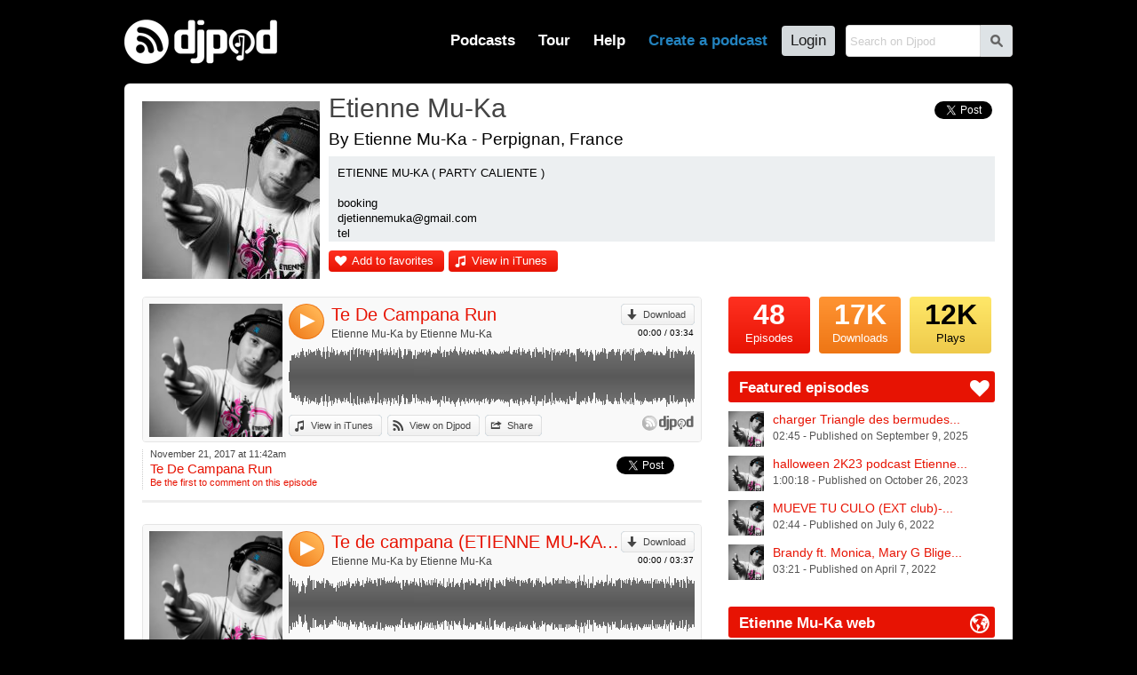

--- FILE ---
content_type: text/html; charset=UTF-8
request_url: https://djpod.com/etiennemu-ka/4.html
body_size: 6738
content:
<!DOCTYPE html>
<html xmlns:fb="http://www.facebook.com/2008/fbml" lang="en">
<head>
<meta charset="utf-8"><meta name="viewport" content="width=1024,maximum-scale=1.0" /><meta name="description" content="ETIENNE MU-KA ( PARTY CALIENTE )   booking djetiennemuka@gmail.com tel 0679868881 www.djetiennemuka.com https://www.facebook.com/etienne.mu.ka http://www.djpod.fr/etiennemu-ka  C'est à l âge de 17 ans qu’Etienne Mu-Ka fait son entrée dans le monde du DJing.  Après avoir passer 3 ans à se perf... - Episodes 15 to 20" /><meta property="fb:app_id" content="118362056387" /><title>Etienne Mu-Ka - Episodes 15 to 20</title><link rel="icon" href="https://i1-static.djpod.com/favicon.ico" /><link rel="stylesheet" type="text/css" href="https://i1-static.djpod.com/css/global_bf8b58.min.css" /><meta property="og:type" content="djpodfr:podcast" />
<meta property="og:title" content="Etienne Mu-Ka" /><meta property="og:url" content="https://djpod.com/etiennemu-ka" /><meta property="og:image" content="https://i1-static.djpod.com/podcasts/etiennemu-ka/2ca02f_640x640.jpg"/><meta property="og:description" content="ETIENNE MU-KA ( PARTY CALIENTE )   booking djetiennemuka@gmail.com tel 0679868881 www.djetiennemuka.com https://www.facebook.com/etienne.mu.ka http://www.djpod.fr/etiennemu-ka  C'est à l âge de 17 ans qu’Etienne Mu-Ka fait son entrée dans le monde du DJing.  Après avoir passer 3 ans à se perf..." /><meta property="twitter:player:height" content="400" /><meta property="twitter:player:width" content="460" /><meta property="twitter:player" content="" /><style type="text/css">
body{background-position:top left;background-repeat:repeat}#container{padding-bottom:0;overflow:hidden}#logo a{background-image:url(//i1-static.djpod.com/images/logo/logo_custom_light_172x50.png)}nav,nav li a.main-menu{color:#fff}#footer,#footer a,#about,#about a{color:#fff}#footer a:hover,#about a:hover{border-bottom:1px dotted white;text-decoration:none;color:#fff}body{background:#000000;background-position:center top}#podcast #presentation h1 a:hover{color:#E71303}div.sub-menu a,div.episode a,#web a,#podcast div.podcast-episode-date h2 a,p.podcast-episode-comment a{color:#E71303}#podcast p.playlist{display:block}p.comment-content::before{border-bottom-color:#000000}div.comment.self p.comment-content{background-color:#E71303;color:#fff }div.comment.self p.comment-content::before{border-bottom-color:#E71303}.pagination a.active,.pagination a:hover{background-color:#E71303}#podcast .pagination a.active,#podcast .pagination a:hover{background-color:#E71303;color:#fff }#podcast #numbers a.episodes{color:#fff}#podcast #numbers a.downloads{color:#fff;background-image:linear-gradient(left top,#ff9433 1%,#EE7615 100%);background-image:-o-linear-gradient(left top,#ff9433 1%,#EE7615 100%);background-image:-moz-linear-gradient(left top,#ff9433 1%,#EE7615 100%);background-image:-webkit-linear-gradient(left top,#ff9433 1%,#EE7615 100%);background-image:-ms-linear-gradient(left top,#ff9433 1%,#EE7615 100%);background-image:-webkit-gradient(linear,left top,left bottom,color-stop(0,#ff9433),color-stop(1,#EE7615))}#podcast p.buttons a,#podcast #numbers a.episodes,div.rank a{color:#fff;background-image:linear-gradient(left top,#ff3121 1%,#E71303 100%);background-image:-o-linear-gradient(left top,#ff3121 1%,#E71303 100%);background-image:-moz-linear-gradient(left top,#ff3121 1%,#E71303 100%);background-image:-webkit-linear-gradient(left top,#ff3121 1%,#E71303 100%);background-image:-ms-linear-gradient(left top,#ff3121 1%,#E71303 100%);background-image:-webkit-gradient(linear,left top,left bottom,color-stop(0,#ff3121),color-stop(1,#E71303))}#podcast p.buttons a::before{color:#fff}#podcast .tips h3 span{background-color:#E71303;color:#fff }#podcast .column-right .tips h3 span::before{color:#fff }#podcast #numbers a.plays{color:#000;background-image:linear-gradient(left top,#ffe869 1%,#EFCA4B 100%);background-image:-o-linear-gradient(left top,#ffe869 1%,#EFCA4B 100%);background-image:-moz-linear-gradient(left top,#ffe869 1%,#EFCA4B 100%);background-image:-webkit-linear-gradient(left top,#ffe869 1%,#EFCA4B 100%);background-image:-ms-linear-gradient(left top,#ffe869 1%,#EFCA4B 100%);background-image:-webkit-gradient(linear,left top,left bottom,color-stop(0,#ffe869),color-stop(1,#EFCA4B))}#podcast p.buttons a:hover,div.rank a:hover{background-image:linear-gradient(left top,#f11d0d 1%,#d30000 100%);background-image:-o-linear-gradient(left top,#f11d0d 1%,#d30000 100%);background-image:-moz-linear-gradient(left top,#f11d0d 1%,#d30000 100%);background-image:-webkit-linear-gradient(left top,#f11d0d 1%,#d30000 100%);background-image:-ms-linear-gradient(left top,#f11d0d 1%,#d30000 100%);background-image:-webkit-gradient(linear,left top,left bottom,color-stop(0,#f11d0d),color-stop(1,#d30000))}#podcast div.podcast-sticky::before{color:#EE7615}#podcast div.podcast-episode.sticky{border-bottom-color:#EE7615}#podcast div.podcast-episode.sticky div.podcast-episode-date{border-left-color:#EE7615}.player-audio .player-button{background:#e46c0b}.player-audio .player-play,.player-audio .player-pause,.player-audio .player-seeking,.player-video2 .player-play,.player-video2 .player-pause,.player-video2 .player-seeking{background-image:linear-gradient(right top,#ffb251 20%,#EE7615 100%);background-image:-o-linear-gradient(right top,#ffb251 20%,#EE7615 100%);background-image:-moz-linear-gradient(right top,#ffb251 20%,#EE7615 100%);background-image:-webkit-linear-gradient(right top,#ffb251 20%,#EE7615 100%);background-image:-ms-linear-gradient(right top,#ffb251 20%,#EE7615 100%);background-image:-webkit-gradient(linear,right top,left bottom,color-stop(0.20,#ffb251),color-stop(1,#EE7615))}.player-audio .player-play:hover,.player-audio .player-pause:hover,.player-video2 .player-play:hover,.player-video2 .player-pause:hover,.player-video2 .player-seeking:hover{background-image:linear-gradient(right top,#ffb251 20%,#da6201 100%);background-image:-o-linear-gradient(right top,#ffb251 20%,#da6201 100%);background-image:-moz-linear-gradient(right top,#ffb251 20%,#da6201 100%);background-image:-webkit-linear-gradient(right top,#ffb251 20%,#da6201 100%);background-image:-ms-linear-gradient(right top,#ffb251 20%,#da6201 100%);background-image:-webkit-gradient(linear,right top,left bottom,color-stop(0.20,#ffb251),color-stop(1,#da6201))}.player-pointer-link,.player-titles a.player-episode-title,.player-comment-time,.player-share-social a,#podcast .column-right .tips a{color:#E71303}.player a.button:hover,.player a.button.active,.player a.button:hover::before,.player a.button.active::before{color:#E71303!important}.player-share a.player-widget-edit:hover,.player-playlist span.player-chapter-link:hover,.player-playlist span.player-chapter-link:hover::before{color:#E71303!important}.player-episodes li a:hover,.player-episodes li a.active,.player-playlist li a:hover,.player-playlist li a.active,.player-pointer{background-color:#E71303}.player-audio .player-button,.player-video2 .player-button{background:#EE7615}.player-progressbar{background-image:linear-gradient(left top,#f11d0d 1%,#d30000 100%);background-image:-o-linear-gradient(left top,#f11d0d 1%,#d30000 100%);background-image:-moz-linear-gradient(left top,#f11d0d 1%,#d30000 100%);background-image:-webkit-linear-gradient(left top,#f11d0d 1%,#d30000 100%);background-image:-ms-linear-gradient(left top,#f11d0d 1%,#d30000 100%);background-image:-webkit-gradient(linear,left top,left bottom,color-stop(0,#f11d0d),color-stop(1,#d30000))}</style><link rel="dns-prefetch" href="//i1-static.djpod.com" /><link rel="dns-prefetch" href="//download.djpod.com" /><link rel="dns-prefetch" href="//i1-1-cloud.djpod.com" /><link rel="dns-prefetch" href="//i1-2-cloud.djpod.com" /><link rel="icon" href="https://i1-static.djpod.com/images/favicon.ico" sizes="16x16 32x32"><link rel="icon" href="https://i1-static.djpod.com/images/favicon-32.png" type="image/png" sizes="32x32"/><link rel="icon" href="https://i1-static.djpod.com/images/favicon-48.png" type="image/png" sizes="48x48"/><link rel="icon" href="https://i1-static.djpod.com/images/favicon-64.png" type="image/png" sizes="64x64"/><link rel="apple-touch-icon" href="https://i1-static.djpod.com/images/touch-icon-60.png"><link rel="apple-touch-icon" sizes="76x76" href="https://i1-static.djpod.com/images/touch-icon-76.png"><link rel="apple-touch-icon" sizes="120x120" href="https://i1-static.djpod.com/images/touch-icon-120.png"><link rel="apple-touch-icon" sizes="152x152" href="https://i1-static.djpod.com/images/touch-icon-152.png"><meta name="application-name" content="Djpod" /><meta name="twitter:site" content="@djpod" /><meta name="twitter:app:name:iphone" content="Djpod" /><meta name="twitter:app:id:iphone" content="424886405" /><meta name="twitter:app:name:ipad" content="Djpod" /><meta name="twitter:app:id:ipad" content="424886405" /><meta property="og:site_name" content="Djpod" /><meta property="og:locale" content="en_US" /><meta property="twitter:account_id" content="126311406" /><meta property="fb:app_id" content="118362056387" /></head>
<body>
<div id="page"><div id="header"><div id="logo"><a href="https://djpod.com"></a></div><div id="menu"><div id="search"><form id="search-form" method="get" action="/search"><input type="text" size="19" name="q" maxlength="255" placeholder="Search on Djpod"  /><button id="search-btn">s</button></form>
</div><nav><ul><li id="podcast-link"><a class="main-menu" href="/podcasts/charts/" class="current">Podcasts</a></li><li id="tour-link"><a class="main-menu" href="/djpod-tour">Tour</a></li><li id="help-link"><a class="main-menu" href="/help">Help</a></li><li id="create-link"><a class="main-menu" title="podcast hosting, create podcast, create a podcast, podcasting, hosting podcast, podcasts hosting, dj podcast" href="/create-a-podcast">Create a podcast</a></li><li id="login-link"><a class="main-menu" href="/login">Login</a></li></ul></nav></div><div id="podcast-menu" class="sub-menu"><div class="col first"></ul></div><div class="col"><h3>Explore podcasts</h3><ul><li><a href="/podcasts/charts/">Djpod Charts</a></li><li><a href="/podcasts/">Podcasts Directory</a></li><li><a href="/podcasts/pro/">Pro Podcasts</a></li><li><a href="/podcasts/stars/">Stars Podcasts</a></li><li><a href="">Featured Podcasts</a></li></ul></div><div class="col last"><h3>Podcasts categories</h3><h4><a href="/podcasts/business/">Business</a></h4><ul><li><a href="/podcasts/business/marketing/">Marketing</a></li><li><a href="/podcasts/business/companies/">Companies</a></li><li><a href="/podcasts/business/coaching/">Coaching</a></li><li><a href="/podcasts/business/communication/">Communication</a></li><li><a href="/podcasts/business/job/">Job</a></li><li><a href="/podcasts/business/stock-exchange/">Stock Exchange</a></li></ul><h4><a href="/podcasts/music/">Music</a></h4><ul><li><a href="/podcasts/music/house/">House</a></li><li><a href="/podcasts/music/club/">Club</a></li><li><a href="/podcasts/music/electro/">Electro</a></li><li><a href="/podcasts/music/deep-house/">Deep House</a></li></ul><h4><a href="/podcasts/lifestyle/">Lifestyle</a></h4><ul><li><a href="/podcasts/lifestyle/health/">Health</a></li><li><a href="/podcasts/lifestyle/everyday-life/">Everyday Life</a></li><li><a href="/podcasts/lifestyle/associations/">Associations</a></li><li><a href="/podcasts/lifestyle/family/">Family</a></li></ul></div><div class="clear">&nbsp;</div></div></div><div id="container"><div id="content"><div id="podcast" itemscope itemtype="http://schema.org/MusicGroup"><div id="presentation"><div id="avatar"><a href="https://djpod.com/etiennemu-ka"><img src="https://i1-static.djpod.com/podcasts/etiennemu-ka/2ca02f_200x200.jpg" alt="" itemprop="image" /></a></div>
<h1 itemprop="name"><a href="https://djpod.com/etiennemu-ka">Etienne Mu-Ka</a></h1><div class="share"><a href="https://twitter.com/share" class="twitter-share-button" data-url="http://www.djpod.fr/etiennemu-ka" data-via="djpodcast" data-lang="fr">Tweeter</a>
<script>!function(d,s,id){var js,fjs=d.getElementsByTagName(s)[0];if(!d.getElementById(id)){js=d.createElement(s);js.id=id;js.src="//platform.twitter.com/widgets.js";fjs.parentNode.insertBefore(js,fjs);}}(document,"script","twitter-wjs");</script><fb:like href="http://www.djpod.fr/etiennemu-ka" layout="button_count" show_faces="false" width="110" lang="fr"></fb:like></div><div class="localisation">By Etienne Mu-Ka - Perpignan, France</div><div id="description">ETIENNE MU-KA ( PARTY CALIENTE )<br />
<br />
 booking<br />
djetiennemuka@gmail.com<br />
tel<br />
0679868881<br />
www.djetiennemuka.com<br />
https://www.facebook.com/etienne.mu.ka<br />
http://www.djpod.fr/etiennemu-ka<br />
<br />
C'est à l âge de 17 ans qu’Etienne Mu-Ka fait son entrée dans le monde du DJing. <br />
Après avoir passer 3 ans à se perfectionner dans diverses soirées, à 20 ans Etienne Mu-Ka impose son style et sa technique, son charisme et son talent se fait remarquer ce qui  lui permet de mixer partout en France dans des grands clubs tels que le César Palace à Lyon, le Red Light Paris, la Dune Toulouse, Chakana Narbonne. En 1998, Claude Adams producteur le remarque et le fait partir 6 mois en Grèce pour mixer dans des clubs de la capitale (Athènes). Fort de cette expérience Etienne Mu-Ka va enchainer les soirées et enflammer les dancefloors Catalans. <br />
Résident du Kiss summer 2009, il participe au Party FUN Tour 2009 d’Argelès sur Mer avec Jay Style et Antoine Clamaran. Il va enchainer en 2010 avec l’Exotique Café, le Mas Del MAR, guest attitré du Selekt Discothèque. Etienne poursuit son chemin en quête de nouvelle soirée son but faire bougé la foule.  Sur des rythmes percutant de Réggaeton, twerk moombathon  un bon groove Hip Hop RNB, ou meme le meilleur du son cluubing, il vous amènera jusqu’au bout de la nuit !<br />
Etienne Mu-Ka côtoie des Dj tel que Dj Getdown, dj LBR , Jay Style, dj juls, alex da costa, il a été  influencé par des Dj tel que Cut Killer, dj Abdel, Dj Pone, Dj Poska, Dj Kmx,  mais aussi par sa propre expérience  et son univers musical! Aujourd’hui il existe très peu de référence dans son domaine, Party CALIENTE c’est tout simplement le meilleur du son latino et clubbing mixé par Etienne Mu-Ka une valeur sure du clubbing français depuis plus de 15 ans.<br />
<br />
site: www.djetiennemuka.com<br />
https://www.facebook.com/etienne.mu.ka<br />
mail booking <br />
djetiennemuka@gmail.com<br />
dj officiel AV8 records New-york City</div><p class="buttons"><a href="javascript:void(0)" class="add-favorite">Add to favorites</a><a href="https://itunes.apple.com/fr/podcast/my-selection-reggaeton/id610915841" class="itunes" onclick="window.open(this.href); return false">View in iTunes</a></p><div class="clear">&nbsp;</div></div><div class="columns">
<div class="column-left">
<div class="podcast-player" style="height:164px"><div class="player player-default" data-lang="en" data-template="default" data-podcast-id="EtienneMu-Ka" data-episode-id="205419" data-auto-play="false" data-show-artwork="true" data-show-playlist="false" data-show-comments="true" data-show-episodes="false" data-can-customize="true"></div></div><div class="podcast-episode" id="episode-205419"><div class="podcast-episode-date"><p>November 21, 2017 at 11:42am</p><h2><a href="https://djpod.com/etiennemu-ka/te-de-campana-run">Te De Campana Run</a></h2><p class="podcast-episode-comment"><a href="javascript:void(0)" data-episode="205419">Be the first to comment on this episode</a></p></div><div class="podcast-episode-social"><div class="twfix"><a href="https://twitter.com/share" class="twitter-share-button" data-url="https://djpod.com/etiennemu-ka/te-de-campana-run" data-via="djpodcast" data-lang="en">Tweet</a></div><div class="fb-like" data-layout="button_count" data-href="https://djpod.com/etiennemu-ka/te-de-campana-run" data-width="110" data-show-faces="false" data-send="false" data-lang="en"></div></div><div class="clear">&nbsp;</div></div><div class="podcast-player" style="height:164px"><div class="player player-default" data-lang="en" data-template="default" data-podcast-id="EtienneMu-Ka" data-episode-id="205418" data-auto-play="false" data-show-artwork="true" data-show-playlist="false" data-show-comments="true" data-show-episodes="false" data-can-customize="true"></div></div><div class="podcast-episode" id="episode-205418"><div class="podcast-episode-date"><p>November 21, 2017 at 11:39am</p><h2><a href="https://djpod.com/etiennemu-ka/te-de-campana-etienne-mu-ka-intro">Te de campana (ETIENNE MU-KA INTRO)</a></h2><p class="podcast-episode-comment"><a href="javascript:void(0)" data-episode="205418">Be the first to comment on this episode</a></p></div><div class="podcast-episode-social"><div class="twfix"><a href="https://twitter.com/share" class="twitter-share-button" data-url="https://djpod.com/etiennemu-ka/te-de-campana-etienne-mu-ka-intro" data-via="djpodcast" data-lang="en">Tweet</a></div><div class="fb-like" data-layout="button_count" data-href="https://djpod.com/etiennemu-ka/te-de-campana-etienne-mu-ka-intro" data-width="110" data-show-faces="false" data-send="false" data-lang="en"></div></div><div class="clear">&nbsp;</div></div><div class="podcast-player" style="height:164px"><div class="player player-default" data-lang="en" data-template="default" data-podcast-id="EtienneMu-Ka" data-episode-id="205417" data-auto-play="false" data-show-artwork="true" data-show-playlist="false" data-show-comments="true" data-show-episodes="false" data-can-customize="true"></div></div><div class="podcast-episode" id="episode-205417"><div class="podcast-episode-date"><p>November 21, 2017 at 11:36am</p><h2><a href="https://djpod.com/etiennemu-ka/spirit-waka-etienne-mu-ka-edit">Spirit Waka (Etienne Mu-Ka)edit</a></h2><p class="podcast-episode-comment"><a href="javascript:void(0)" data-episode="205417">Be the first to comment on this episode</a></p></div><div class="podcast-episode-social"><div class="twfix"><a href="https://twitter.com/share" class="twitter-share-button" data-url="https://djpod.com/etiennemu-ka/spirit-waka-etienne-mu-ka-edit" data-via="djpodcast" data-lang="en">Tweet</a></div><div class="fb-like" data-layout="button_count" data-href="https://djpod.com/etiennemu-ka/spirit-waka-etienne-mu-ka-edit" data-width="110" data-show-faces="false" data-send="false" data-lang="en"></div></div><div class="clear">&nbsp;</div></div><div class="podcast-player" style="height:164px"><div class="player player-default" data-lang="en" data-template="default" data-podcast-id="EtienneMu-Ka" data-episode-id="205416" data-auto-play="false" data-show-artwork="true" data-show-playlist="false" data-show-comments="true" data-show-episodes="false" data-can-customize="true"></div></div><div class="podcast-episode" id="episode-205416"><div class="podcast-episode-date"><p>November 21, 2017 at 11:33am</p><h2><a href="https://djpod.com/etiennemu-ka/pull-up-to-me-bumper-etienne-mu-ka-edit">Pull up To Me Bumper (Etienne Mu-ka)edit</a></h2><p class="podcast-episode-comment"><a href="javascript:void(0)" data-episode="205416">Be the first to comment on this episode</a></p></div><div class="podcast-episode-social"><div class="twfix"><a href="https://twitter.com/share" class="twitter-share-button" data-url="https://djpod.com/etiennemu-ka/pull-up-to-me-bumper-etienne-mu-ka-edit" data-via="djpodcast" data-lang="en">Tweet</a></div><div class="fb-like" data-layout="button_count" data-href="https://djpod.com/etiennemu-ka/pull-up-to-me-bumper-etienne-mu-ka-edit" data-width="110" data-show-faces="false" data-send="false" data-lang="en"></div></div><div class="clear">&nbsp;</div></div><div class="podcast-player" style="height:164px"><div class="player player-default" data-lang="en" data-template="default" data-podcast-id="EtienneMu-Ka" data-episode-id="205415" data-auto-play="false" data-show-artwork="true" data-show-playlist="false" data-show-comments="true" data-show-episodes="false" data-can-customize="true"></div></div><div class="podcast-episode" id="episode-205415"><div class="podcast-episode-date"><p>November 21, 2017 at 11:17am</p><h2><a href="https://djpod.com/etiennemu-ka/mi-gente-etienne-mu-ka-edit-108-bpm">Mi Gente (Etienne Mu-Ka) edit 108 bpm</a></h2><p class="podcast-episode-comment"><a href="javascript:void(0)" data-episode="205415">Be the first to comment on this episode</a></p></div><div class="podcast-episode-social"><div class="twfix"><a href="https://twitter.com/share" class="twitter-share-button" data-url="https://djpod.com/etiennemu-ka/mi-gente-etienne-mu-ka-edit-108-bpm" data-via="djpodcast" data-lang="en">Tweet</a></div><div class="fb-like" data-layout="button_count" data-href="https://djpod.com/etiennemu-ka/mi-gente-etienne-mu-ka-edit-108-bpm" data-width="110" data-show-faces="false" data-send="false" data-lang="en"></div></div><div class="clear">&nbsp;</div></div><div class="pagination"><a href="https://djpod.com/etiennemu-ka/3.html">Previous</a><a href="https://djpod.com/etiennemu-ka/1.html">1</a><a href="https://djpod.com/etiennemu-ka/2.html">2</a><a href="https://djpod.com/etiennemu-ka/3.html">3</a><a class="active" href="https://djpod.com/etiennemu-ka/4.html">4</a><a href="https://djpod.com/etiennemu-ka/5.html">5</a><a href="https://djpod.com/etiennemu-ka/6.html">6</a><a href="https://djpod.com/etiennemu-ka/7.html">7</a><a href="https://djpod.com/etiennemu-ka/8.html">8</a><a href="https://djpod.com/etiennemu-ka/9.html">9</a><a href="https://djpod.com/etiennemu-ka/10.html">10</a><a href="https://djpod.com/etiennemu-ka/5.html">Next</a><a href="https://djpod.com/etiennemu-ka/10.html">Last</a><div class="clear">&nbsp;</div></div></div>
<div class="column-right">
<div id="numbers"><a href="javascript:void(0)" class="episodes"><var>48</var> Episodes</a><a href="javascript:void(0)" class="downloads"><var>17K</var> Downloads</a><a href="javascript:void(0)" class="plays"><var>12K</var> Plays</a><div class="clear">&nbsp;</div></div>
<div id="featured" class="tips"><h3><span>Featured episodes</span></h3><ul><li><a href="https://djpod.com/etiennemu-ka/charger-triangle-des-bermudes-etienne-muka-edit-128-bpm" ><img src="https://i1-static.djpod.com/podcasts/etiennemu-ka/2ca02f_320x320.jpg" alt="" /><span class="featured-title">charger Triangle des bermudes...</span><br /><span class="featured-data">02:45 - Published on September  9, 2025</span></a></li><li><a href="https://djpod.com/etiennemu-ka/halloween-2k23-podcast-etienne-muka-liens-free-download-description" ><img src="https://i1-static.djpod.com/podcasts/etiennemu-ka/2ca02f_320x320.jpg" alt="" /><span class="featured-title">halloween 2K23 podcast Etienne...</span><br /><span class="featured-data">1:00:18 - Published on October 26, 2023</span></a></li><li><a href="https://djpod.com/etiennemu-ka/mueve-tu-culo-ext-club-etienne-muka-ft-dany-jonny-keyche-1" ><img src="https://i1-static.djpod.com/podcasts/etiennemu-ka/2ca02f_320x320.jpg" alt="" /><span class="featured-title">MUEVE TU CULO (EXT club)-...</span><br /><span class="featured-data">02:44 - Published on July  6, 2022</span></a></li><li><a href="https://djpod.com/etiennemu-ka/brandy-ft-monica-mary-g-blige-tlc-scrubs-boy-family-etienne-muka-mashup" ><img src="https://i1-static.djpod.com/podcasts/etiennemu-ka/2ca02f_320x320.jpg" alt="" /><span class="featured-title">Brandy ft. Monica, Mary G Blige...</span><br /><span class="featured-data">03:21 - Published on April  7, 2022</span></a></li></ul></div><div id="web" class="tips"><h3><span>Etienne Mu-Ka web</span></h3><ul><li><a href="https://open.spotify.com/artist/2zaDFHXU5IWHkrHm1nQDuF" onclick="window.open(this.href); return false" class="spotify">Spotify</a></li><li><a href="https://soundcloud.com/eti3nnemuka" onclick="window.open(this.href); return false" class="soundcloud">Soundcloud</a></li><li><a href="https://open.spotify.com/user/11182577718" onclick="window.open(this.href); return false" class="spotify">Spotify</a></li><li><a href="https://www.facebook.com/WAXMUSICFrance/" onclick="window.open(this.href); return false" class="web">LABEL</a></li><li><a href="https://www.facebook.com/etienne.mu.ka" onclick="window.open(this.href); return false" class="facebook">Facebook</a></li><li><a href="https://www.instagram.com/etiennemuka/" onclick="window.open(this.href); return false" class="web">instagram</a></li></ul></div><div id="facebook"><iframe src="//www.facebook.com/plugins/likebox.php?href=http%3A%2F%2Fwww.facebook.com%2Fpages%2Ffacebook%2F204008002947969&amp;width=300&amp;height=260&amp;colorscheme=light&amp;show_faces=true&amp;border_color=%23f4f7fa&amp;stream=false&amp;header=true&amp;appId=118362056387" scrolling="no" frameborder="0" style="border:none; overflow:hidden; width:300px; height:260px;" allowTransparency="true"></iframe></div><div id="rss">
<a href="http://feeds.djpod.com/etiennemu-ka" onclick="window.open(this.href); return false">Subscribe to RSS feed <span>with the reader you want</span></a></div>
</div>
<div class="clear">&nbsp;</div></div>
</div>
</div></div><div id="footer"><section id="links"><ul><li><a href="/podcasts/charts/">Djpod Charts</a></li><li><a href="/podcasts/">Podcast Directory</a></li><li><a href="/shop" onclick="window.open(this.href); return false">Djpod Shop</a></li><li><a href="/featured">Featured Podcasts</a></li><li><a href="/podcasts/stars/">Stars Podcasts</a></li></ul></section></div></div><div id="about"><p>© 2026 <a href="http://www.jlbiz.fr/" onclick="window.open(this.href); return false">JLBIZ</a></p><ul><li><a href="/terms-and-conditions">Terms of Use</a></li><li><a href="/privacy-policy">Privacy</a></li><li><a href="/cookie-policy">Cookies</a></li><li><a href="/plans-and-pricing">Plans and pricing</a></li><li><a href="http://www.djpod.pro" onclick="window.open(this.href); return false">Djpod PRO</a></li><li><a href="/help">Help Center</a></li></ul><iframe scrolling="no" frameborder="0" style="border:none; overflow:hidden; width:110px; height:21px;" allowTransparency="true" src="//www.facebook.com/plugins/like.php?href=https%3A%2F%2Fwww.facebook.com%2Fdjpod&amp;send=false&amp;layout=button_count&amp;width=450&amp;show_faces=false&amp;action=like&amp;colorscheme=light&amp;font=segoe+ui&amp;height=21&amp;appId=122221777862640"></iframe><p class="language">Language: <a href="javascript:void(0)">English</a></p><div class="clear">&nbsp;</div></div><div id="language"><a href="javascript:void(0)" id="language-close">*</a><span class="icon">G</span><h3>Djpod is available in the following languages:</h3><ul><li class="active"><a href="https://djpod.com/en/etiennemu-ka/4.html" data-language="en" rel="nofollow">English</a> <span>(current language)</span></li><li><a href="https://djpod.com/fr/etiennemu-ka/4.html" data-language="fr" rel="nofollow">Français</a></li></ul></div><div id="fb-root"><!-- Facebook App Stuff //--></div>
<script type="text/javascript">
<!--
var dev_mode = false;

//-->
</script>
<script type="text/javascript" src="//ajax.googleapis.com/ajax/libs/jquery/1.11.0/jquery.min.js"></script>
<script type="text/javascript" src="//ajax.googleapis.com/ajax/libs/jqueryui/1.12.1/jquery-ui.min.js"></script>
<script type="text/javascript" src="https://i1-static.djpod.com/js/global_e5b70d.min.js"></script>
<script type="text/javascript">//<![CDATA[
var site_url = 'https://djpod.com';
var static_url = 'https://i1-static.djpod.com';
var widget_url = 'https://w.djpod.com';
var lang = 'en';
djpod.msg.loading = 'Loading...';
djpod.msg.error = 'Error';
djpod.msg.success = 'Success';
djpod.msg.confirm_title = 'Please confirm';
djpod.msg.cancel = 'Cancel';
djpod.msg.confirm = 'Confirm';
djpod.msg.close_window = 'Close this window';
djpod.msg.warning = 'Warning';
djpod.msg.connection = 'Connecting...';
//]]>
</script>
<script type="text/javascript">
<!--
var podcast_id = "EtienneMu-Ka";
//-->
</script>
<script type="text/javascript" src="https://i1-static.djpod.com/js/podcast_ffd2e6.min.js"></script>
<script type="text/javascript">
<!--
display_playlist = 1;
//-->
</script>
<script type="text/javascript">
//<![CDATA[
var session_id = '';
djpod.msg.type_comment = 'You must enter a comment.';
djpod.msg.type_nickname = 'You must enter a nickname.';
djpod.msg.added_to_playlist = 'This episode is in your playlist';
//]]>
</script>
<script>!function(d,s,id){var js,fjs=d.getElementsByTagName(s)[0];if(!d.getElementById(id)){js=d.createElement(s);js.id=id;js.src="//platform.twitter.com/widgets.js";fjs.parentNode.insertBefore(js,fjs);}}(document,"script","twitter-wjs");</script><div id="fb-root"></div><script>(function(d, s, id) { var js, fjs = d.getElementsByTagName(s)[0]; if (d.getElementById(id)) return; js = d.createElement(s); js.id = id; js.src = "//connect.facebook.net/fr_FR/sdk.js#xfbml=1&version=v2.3&appId=118362056387"; fjs.parentNode.insertBefore(js, fjs);}(document, "script", "facebook-jssdk"));</script><script async src="https://www.googletagmanager.com/gtag/js?id=UA-212651-3"></script>
<script type="text/javascript">
<!--
window.dataLayer = window.dataLayer || [];
function gtag(){dataLayer.push(arguments);}
gtag("js", new Date());
gtag("config", "UA-212651-3");
//-->
</script>
</body>
</html>
<!-- Processed in 0.0122s -->

--- FILE ---
content_type: text/css
request_url: https://i1-static.djpod.com/css/global_bf8b58.min.css
body_size: 60993
content:
#jingles{position:relative;overflow:hidden;width:964px;height:1600px}#jingles-title{width:730px;margin:10px auto 0 auto}#jingles h1{font-size:36px;text-align:center;line-height:40px;height:40px;float:left}#jingles-title p{font-size:20px;line-height:40px;height:40px;display:inline-block;margin:8px 0 0 6px}#jingles-title p img{margin-bottom:-12px;margin-right:10px}#jingles-title p iframe{margin-bottom:-4px}#jingles #intro{margin-top:0px;font-size:24px;text-align:center}#jingles-home{position:absolute;top:130px;left:0px;display:block;overflow:hidden;width:964px;visibility:hidden}#jingles-home div.warning{margin:0 0 20px 0}#jingles h3{color:#3e3e3e;font-size:30px;line-height:30px;margin:10px 0 15px 0;text-align:center}#jingles #what{background:#fff;-moz-border-radius-topleft:8px;-khtml-border-top-left-radius:8px;-webkit-border-top-left-radius:8px;border-top-left-radius:8px;-moz-border-radius-topright:8px;-khtml-border-top-right-radius:8px;-webkit-border-top-right-radius:8px;border-top-right-radius:8px}#jingles #what li{display:inline}#jingles #what a{float:left;display:block;width:300px;margin:0 0 20px 25px;color:#444;font-size:14px;line-height:20px}#jingles #what a.first{margin-left:0}#jingles #what a img{background:#eceff1;border:1px solid #eceff1;margin-bottom:5px}#jingles #what h2{font-size:17px;line-height:24px;color:#2383bf}#jingles #what a:hover{text-decoration:none}.jingles-comparative,#jingles-cart table{border-collapse:separate;border-spacing:6px 0;padding:6px 0;width:964px;color:#444;background:#e5e9ec;margin:0 0 25px 0}.jingles-comparative thead,#jingles-cart thead{font-size:18pt;font-weight:bold}.jingles-comparative th,#jingles-cart th{padding:8px 0;border-bottom:1px solid #eee;background:#f5f9fb;color:#2383bf}.jingles-comparative th.features,#jingles-cart th.number{border:none;border-bottom:1px solid #f5f9fb;background:#e5e9ec}.jingles-comparative th.liner{color:#666}.jingles-comparative tr:hover{cursor:pointer}.jingles-comparative tr:hover td{background:#f5f9fb}.jingles-comparative tr:hover td.feature{color:#444}.jingles-comparative tr:hover td.feature span{color:#2383bf}.jingles-comparative tr:hover td.features{background:#e5e9ec}.jingles-comparative tr:hover td.feature a.info{background:#2383bf}.jingles-comparative td,#jingles-cart td{vertical-align:middle;height:48px;background:#fff;width:20%}.jingles-comparative td.feature,#jingles-cart td.number{padding:0 12px;font-size:12pt;border-bottom:1px solid #f5f9fb;background:#e5e9ec;color:#444;position:relative;line-height:26px}.jingles-comparative td.feature span{color:#666;font-family:'pictos';font-size:26px;font-weight:400;display:inline-block;margin:0 11px -8px 0}.jingles-comparative td.feature img{margin:0 11px -8px 0;opacity:.8}.jingles-comparative tr:hover td.feature img{opacity:1}.jingles-comparative td.feature a.info{float:right;display:block;padding:1px 12px;background:#666;color:#fff;font-size:17px;font-weight:bold;-moz-border-radius:6px;-khtml-border-radius:6px;-webkit-border-radius:6px;border-radius:6px}.jingles-comparative td.feature a.info:hover{background:#7fc7f3;text-decoration:none}.jingles-comparative td.feature div{position:relative}.jingles-comparative td.feature p.details{display:none;font-size:13px;line-height:17px;width:668px;height:36px;position:absolute;top:-10px;left:260px;color:#fff;padding:6px;background:#666;z-index:999}.jingles-comparative td.feature p.details::before{display:block;position:absolute;width:0;height:0;content:'';border:10px solid transparent;border-right-color:#666;top:50%;left:-20px;margin-top:-10px}.jingles-comparative td.feature p.details a{color:#fff;text-decoration:underline}.jingles-comparative td.liner,.jingles-comparative td.jingle,.jingles-comparative td.intro,.jingles-comparative td.intro2{text-align:center;font-size:12pt;border-left:1px solid #fff;border-right:1px solid #fff;border-bottom:1px solid #eee}.jingles-comparative td.price{border:none;font-size:24px;line-height:30px;font-weight:bold;padding:8px 0;vertical-align:top;background:#f5f9fb;color:#2383bf}.jingles-comparative td.features{background:#e5e9ec}.jingles-comparative td.select{border:none;font-weight:normal}.jingles-comparative td span{margin-top:4px;display:block;font-size:8pt;font-weight:normal}.jingles-comparative td.price a.select{display:inline-block;background:#2383bf;background-image:-moz-linear-gradient(top,#4ca3d9 1%,#2383bf 100%);background-image:-webkit-gradient(linear,left top,left bottom,color-stop(1%,#4ca3d9),color-stop(100%,#2383bf));background:-ms-linear-gradient(top,#4ca3d9 0%,#2383bf 100%);background:-o-linear-gradient(#4ca3d9 1%,#2383bf 100%);-pie-background:linear-gradient(#4ca3d9 1%,#2383bf 100%);text-shadow:0 -1px 0 rgba(0,0,0,.4);font-size:13px;line-height:16px;color:#fff;border:none;padding:6px 14px 6px 34px;-moz-border-radius:6px;-khtml-border-radius:6px;-webkit-border-radius:6px;border-radius:6px;font-weight:normal;margin-top:5px;position:relative;text-shadow:none}.jingles-comparative td.price a.select::before{position:absolute;width:30px;height:22px;left:3px;top:7px;font-family:'pictos';font-size:20px;font-weight:normal;color:#fff;content:']';text-align:center}.jingles-comparative td.price a.select:hover{text-decoration:none;background:#1270aa;background-image:-moz-linear-gradient(top,#3392cd 1%,#1270aa 100%);background-image:-webkit-gradient(linear,left top,left bottom,color-stop(1%,#3392cd),color-stop(100%,#1270aa));background:-ms-linear-gradient(top,#3392cd 0%,#1270aa 100%);background:-o-linear-gradient(#3392cd 1%,#1270aa 100%);-pie-background:linear-gradient(#3392cd 1%,#1270aa 100%)}.jingles-comparative td.price.selected{color:#91c20d}.jingles-comparative td.price.selected a.select{background:#91c20d;background-image:-moz-linear-gradient(top,#91c20d 1%,#82b008 100%);background-image:-webkit-gradient(linear,left top,left bottom,color-stop(1%,#91c20d),color-stop(100%,#82b008));background:-ms-linear-gradient(top,#91c20d 0%,#82b008 100%);background:-o-linear-gradient(#91c20d 1%,#82b008 100%);-pie-background:linear-gradient(#91c20d 1%,#82b008 100%)}.jingles-comparative td.price.selected a.select:hover{background:#7eaa08;background-image:-moz-linear-gradient(top,#86b506 1%,#78a402 100%);background-image:-webkit-gradient(linear,left top,left bottom,color-stop(1%,#86b506),color-stop(100%,#78a402));background:-ms-linear-gradient(top,#86b506 0%,#78a402 100%);background:-o-linear-gradient(#86b506 1%,#78a402 100%);-pie-background:linear-gradient(#86b506 1%,#78a402 100%)}.jingles-comparative td.price.selected a.select::before{content:'3'}#jingles-player{position:relative;height:320px;margin-bottom:25px}.jingles-advantages{border-bottom:1px solid #e5e9ec;height:160px;position:relative;padding-left:180px;color:#444;font-size:15px;line-height:22px;margin-top:20px;width:780px}.jingles-advantages::before{position:absolute;width:150px;height:150px;left:0;top:65px;font-family:'pictos';font-size:160px;font-weight:normal;color:#e1e2e3;text-align:center}#jingles-save::before{content:'%'}#jingles-secure::before{content:'('}#jingles .jingles-advantages h3{color:#2383bf;font-size:22px;margin:0 0 10px 0;text-align:left}.jingles-advantages a.button{margin:15px 0 0 0;display:inline-block}#payment-modes{margin:20px 0 0 0;height:40px;margin:10px auto 0 auto;background:url(../images/payment/payments3.png) no-repeat;border:none;padding-left:535px}#payment-modes li{display:inline;line-height:40px;font-size:15px;color:#999;margin-left:10px}#order-btn{text-align:center;margin-top:15px}#order-btn a{display:inline-block;font-size:24px;padding:18px 32px;margin-bottom:0}#jingles-buy{position:absolute;top:130px;left:0px;display:block;overflow:hidden;width:964px;display:none}#jingles-pack{position:absolute;top:60px;left:0;display:block;overflow:hidden;width:964px}.jingles-pack{width:430px;float:left;background:#eceff1;padding:20px;text-align:center;font-size:16px;color:#444}#jingles-pack .jingles-pack:first-child{margin-right:20px}.jingles-pack h3{color:#2383bf;font-size:30px;line-height:30px;margin:10px 0 15px 0}.jingles-pack ul{margin:20px 0;color:#777;font-size:14px}.jingles-pack a.button{display:inline-block;padding:12px 24px}#jingles-steps{border:1px solid #d0d5d9;border-right-width:5px;background:#f0f1f4;width:958px;margin:0 0 20px 0}#jingles-steps li{display:inline}#jingles-steps li a{line-height:160%;float:left;padding:8px 15px 8px 42px;font-size:15px;font-weight:bold;background-color:#f0f1f4;color:#677681;position:relative;border-right:1px solid #d0d5d9}#jingles-steps li a:hover{text-decoration:none;color:#57afe6}#jingles-steps li.current a{border-right:1px solid #d3d9dd;background-color:#f9fafb;color:#3f9bd5;cursor:text}#jingles-steps li.current{background:#f0f1f4}#jingles-steps #step-1 a::before,#jingles-steps #step-2 a::before,#jingles-steps #step-3 a::before,#jingles-steps #step-4 a::before,#jingles-steps #step-5 a::before{line-height:28px;color:#444;position:absolute;width:30px;height:30px;left:5px;top:5px;font-size:20px;text-align:center;font-weight:normal;background:#d0d5d9;border-radius:15px }#jingles-steps #step-1 a::before{content:'1'}#jingles-steps #step-2 a::before{content:'2'}#jingles-steps #step-3 a::before{content:'3'}#jingles-steps #step-4 a::before{content:'4'}#jingles-steps #step-5 a::before{content:'5'}#jingles-steps li.validated a::before{color:#fff!important;background:#91c20d!important}#jingles-steps li.disabled a:hover{color:#677681!important;cursor:text}#jingles-login{position:absolute;top:60px;left:1000px;display:block;overflow:hidden;width:964px}.jingles-login{width:430px;float:left;background:#eceff1;padding:20px;text-align:center;font-size:14px;color:#444}#jingles-login .jingles-login:first-child{margin-right:20px}.jingles-login h3{color:#2383bf!important;font-size:26px!important;;line-height:30px!important;;margin:10px 0 15px 0!important;}.jingles-login a.button{display:inline-block;padding:12px 24px;margin-top:30px}#jingles-select{font-size:13px;color:#888;position:absolute;top:60px;left:1000px;display:block;overflow:hidden;width:964px}#jingles-select div.success{margin:0 0 20px 0;display:none}#jingles-select div.success h3{font-size:18px;margin:0 0 10px;text-align:left}#jingles-select h4{font-size:20px;color:#3e3e3e;font-weight:normal;margin:0 0 5px 0}#jingles-select .jingles-comparative{margin:14px 0 20px 0}#jingles-voice{margin:8px 0 20px 0}#jingles-voice li{display:inline;margin-bottom:6px}#jingles-voice li span{background:#e5e9ec;border-radius:4px;color:#444;font-weight:bold;font-size:16px;display:inline-block;padding:0 10px;line-height:20px}#jingles-voice li label{display:inline-block}#jingles-voice li label.unavailable{color:#bbb;font-weight:normal}#jingles-voice a.demo{background:#e5e9ec;border-radius:4px;color:#444;font-size:13px;font-weight:normal;display:inline-block;padding:0 10px 0 20px;line-height:20px;position:relative;margin:0 20px 0 6px}#jingles-voice a.demo::before{position:absolute;width:20px;height:20px;left:5px;top:2px;font-family:'pictos';font-size:16px;content:'4'}#jingles-voice a.demo:hover{text-decoration:none;background:#edf3f7}#jingles-voice a.demo.playing{background:#91c20d;color:#fff}#jingles-voice a.demo.playing::before{color:#fff}#jingles-voice label.selected{color:#91c20d}.voice-player{float:right;width:780px;height:40px;position:relative}#jingles-select textarea{width:956px;height:100px}#jingle-price{background:#e5e9ec;font-size:18px;color:#444;padding:20px 10px;margin:10px 0 0 0;font-weight:bold}#jingle-price-unit{float:left}#jingle-price-total{float:right}#jingle-price-reduced{text-decoration:line-through;color:#bbb;display:none}p.submit a.jingle-pay{background:transparent;border:none;color:#ced5db;float:right;margin-right:0;text-align:right;padding:0;line-height:34px;font-size:14px;position:relative;padding-left:35px}p.submit a.jingle-pay::before{font-family:'pictos';content:']';position:absolute;top:3px;left:0;font-size:30px;display:block;color:#ced5db;width:30px;height:30px}p.submit a.jingle-pay:hover,p.submit a.jingle-pay:hover::before{color:#bac5cd;text-decoration:none}#jingles-cart{position:absolute;top:60px;left:1000px;display:block;overflow:hidden;width:964px}#jingles-cart table{margin:0 0 -5px 0}#jingles-cart th{font-weight:normal}#jingles-cart td{width:860px;padding:20px;font-size:16px;border-bottom:1px solid #eee;height:auto}#jingles-cart td.number{width:100px;color:#cdd1d4;font-size:48px;text-align:center}#jingles-cart td.summary{border:none;font-size:24px;line-height:30px;font-weight:bold;background:#f5f9fb;color:#2383bf}#jingles-cart td.summary span{color:#bbb;text-decoration:line-through}#jingles-cart h4{font-weight:normal;font-size:22px;margin-bottom:10px}#jingles-cart h4 span{font-weight:bold}#jingles-cart div{float:left}#jingles-cart div.actions{float:right;padding-top:18px}#jingles-cart div.actions a{display:inline-block;font-weight:normal;font-size:30px;margin-left:6px;color:#444;font-family:'pictos'}#jingles-cart div.actions a:hover{color:#666;text-decoration:none}p.submit a.jingles-back{background:transparent;border:none;color:#ced5db;float:right;margin-right:0;text-align:right;padding:0;line-height:34px;font-size:14px;position:relative;padding-left:35px}p.submit a.jingles-back::before{font-family:'pictos';content:'[';position:absolute;top:3px;left:0;font-size:30px;display:block;color:#ced5db;width:30px;height:30px}p.submit a.jingles-back:hover,p.submit a.jingles-back:hover::before{color:#bac5cd;text-decoration:none}#jingles-invoice{position:absolute;top:60px;left:1000px;display:block;overflow:hidden;width:964px}#jingles-invoice p.invoice-info{font-size:16px;margin-bottom:14px}#jingles-invoice table{border-collapse:separate;border-spacing:6px 0;padding:6px 0;margin:0 0 -5px 0;color:#444;background:#e5e9ec;width:964px}#jingles-invoice table th{padding:12px 0;border-bottom:1px solid #eee;background:#f5f9fb;color:#2383bf;font-size:18pt;font-weight:normal}#jingles-invoice table td{vertical-align:middle;background:#fff;padding:12px}#jingles-invoice div.col{width:48%;float:left;margin-right:4%}#jingles-invoice div.col input[type="text"]{width:100%}#jingles-invoice div.col.last{margin:0}#jingles-payment{position:absolute;top:60px;left:1000px;display:block;overflow:hidden;width:964px}#jingles-payment table{border-collapse:separate;border-spacing:6px 0;padding:6px 0;margin:0 0 -5px 0;color:#444;background:#e5e9ec;width:964px}#jingles-payment th{padding:8px 0;border-bottom:1px solid #eee;background:#f5f9fb;color:#2383bf;font-size:18pt;font-weight:normal}#jingles-payment th.select{border:none;border-bottom:1px solid #f5f9fb;background:#e5e9ec}#jingles-payment td{vertical-align:middle;height:88px;background:#fff}#jingles-payment td.select{width:168px;text-align:center;background:#e5e9ec;border-bottom:1px solid #f5f9fb}#jingles-payment td.price{font-weight:bold;font-size:16pt;padding:0 12px;border-left:1px solid #fff;border-right:1px solid #fff;border-bottom:1px solid #eee}#jingles-payment td.price.cards img,#jingles-payment td.price.paypal img,#jingles-payment td.price.sms img{vertical-align:middle;margin-left:6px}#jingles-payment td.price h6{font-size:12pt;font-weight:normal;color:#666;margin-top:12px}#jingles-payment td.price h6 img{vertical-align:middle;margin-left:6px}#jingles-payment tr:hover{cursor:pointer}#jingles-payment tr:hover td{background:#f5f9fb}#jingles-payment td.delay{width:190px;border-bottom:1px solid #eee;text-align:center;padding:0 12px;font-size:18px;line-height:24px}#jingles-payment tr:hover td.delay{background:#fff}#jingles-last{position:absolute;top:60px;left:1000px;display:block;width:964px}#jingles-last table{border-collapse:separate;border-spacing:6px 0;padding:6px 0;margin:0 0 -5px 0;color:#444;background:#e5e9ec;width:964px}#jingles-last table th{padding:12px 0;border-bottom:1px solid #eee;background:#f5f9fb;color:#2383bf;font-size:18pt;font-weight:normal}#jingles-last table th span{display:none}#jingles-last table td{vertical-align:middle;background:#fff;padding:12px 12px 0 12px}#jingles-last p.libelle{margin:0 0 12px 0;font-size:16px}div.instructions{font-size:14px;display:none}div.instructions ul,div.instructions p.address{background:#e5e9ec;padding:10px;color:#444;margin:5px 0 12px}div.instructions ul li{margin-bottom:5px}div.instructions ul li strong{font-weight:normal;color:#000}div.thanks{margin:20px 0 40px;color:#444;font-size:20px;text-align:center}div.thanks img{margin-bottom:14px}#jingles-paypal,#jingles-paylib{position:absolute;top:60px;left:1000px;display:block;width:960px}#jingles-paypal table,#jingles-paylib table{border-collapse:separate;border-spacing:6px 0;padding:6px 0;margin:0 0 -5px 0;color:#444;background:#e5e9ec;width:964px}#jingles-paypal table th,#jingles-paylib table th{padding:12px 0;border-bottom:1px solid #eee;background:#f5f9fb;color:#2383bf;font-size:18pt;font-weight:normal}#jingles-paypal table td,#jingles-paylib table td{vertical-align:middle;background:#fff;padding:70px 0;text-align:center}#jingles-paypal p.payment-redirect,#jingles-paylib p.payment-redirect{font-size:16px;margin-top:24px}#jingles-cards{position:absolute;top:60px;left:1000px;display:block;width:960px}#jingles-cards table{border-collapse:separate;border-spacing:6px 0;padding:6px 0;margin:0 0 -5px 0;color:#444;background:#e5e9ec;width:964px}#jingles-cards table th{padding:12px 0;border-bottom:1px solid #eee;background:#f5f9fb;color:#2383bf;font-size:18pt;font-weight:normal}#jingles-cards table td{vertical-align:middle;background:#fff;padding:50px 0;text-align:center}#jingles-cards p.payment-redirect{font-size:16px;margin-bottom:24px}#jingles-cards form input{margin-right:12px}#jingles-cards h6{font-weight:normal;font-size:14px;margin-top:40px}#jingles-cards h6 img{vertical-align:middle;margin-left:6px}#jingles-cards ul{margin:30px 160px 50px 160px}#jingles-cards li{display:inline}#jingles-cards li a{display:block;width:90px;height:54px;float:left;margin-right:20px}#jingles-cards li a.cb{background:url(../images/payment/cb.png)}#jingles-cards li a.visa{background:url(../images/payment/visa.png)}#jingles-cards li a.mastercard{background:url(../images/payment/mastercard.png)}#paylib-data,#cards-data{display:none}#jingles-thanks{margin:60px 0;color:#444;font-size:20px;text-align:center}#jingles-thanks img{margin-bottom:14px}#thanks-go{text-align:center}#thanks-go a{display:inline-block;font-size:24px;line-height:34px}#thanks{margin:100px 0;color:#444;font-size:20px;text-align:center;display:none}#thanks img{margin-bottom:14px}#djingles{background:#fff}#djingles .page{width:1000px;margin:0 auto;position:relative}#djingles #header{background:url(../images/jingles/bg_header.png) repeat-x;height:450px}#djingles #logo a{height:60px;width:390px;display:block;background:none}#djingles #logo a img{height:60px}#djingles #menu{float:right;margin:1px 0;color:#3a3a3a;top:45px}#djingles #menu li{display:inline}#djingles #menu li a{float:left;font-size:18px;font-weight:bold;color:#fff;margin:0 6px 0 0;padding:0 10px;line-height:34px;border-radius:4px}#djingles #menu li a:hover{color:#43bded;text-decoration:none}#djingles #header .page{height:450px}#djingles #presentation{background:url(../images/jingles/micro.png) no-repeat bottom left;padding-left:230px;padding-top:10px;height:290px;width:700px;position:absolute;bottom:0;left:60px}#djingles #presentation h1{font-size:23px;line-height:36px;color:#fff;margin-bottom:30px;font-weight:normal}#djingles #presentation h1 a{color:#fff}#djingles #presentation h1 a:hover{color:#43bded;text-decoration:none}#djingles #presentation h2{font-size:20px;line-height:30px;font-weight:normal;color:#e6e6e6}#djingles #presentation h1 span{color:#b9e027}#djingles #presentation h2 span{color:#43bded}#djingles #presentation iframe{margin:25px 0}#djingles #jingles{margin-top:-50px}#djingles #intro{margin-top:75px}#djingles #footer{background:url(../images/jingles/bg_footer.png) repeat-x;margin-top:20px;padding:40px 0 0 0;height:420px;color:#fff}#djingles #footer .page{background:url(../images/jingles/mic_big.png) no-repeat top right;height:420px}#djingles #footer h3{color:#b9e027;font-size:24px;line-height:30px;margin-bottom:12px;font-weight:normal}#djingles #footer label{color:#fff;font-weight:normal}#djingles #footer form{margin-bottom:20px}#djingles #footer form p{margin-bottom:10px}#djingles #footer input[type="text"],#djingles #footer textarea{border:none;font-size:17px;padding:4px 3px;width:750px}#djingles #footer textarea{height:100px}#djingles #footer a{color:#43bded}#djingles .player-audio .player-button{background:#afd61d}#djingles .player-audio .player-button,#djingles .player-video2 .player-button{background:#b9e027}#djingles .player-audio .player-play,#djingles .player-audio .player-pause,#djingles .player-audio .player-seeking,#djingles .player-video2 .player-play,#djingles .player-video2 .player-pause,#djingles .player-video2 .player-seeking{background-image:linear-gradient(right top,#f5ff63 20%,#b9e027 100%);background-image:-o-linear-gradient(right top,#f5ff63 20%,#b9e027 100%);background-image:-moz-linear-gradient(right top,#f5ff63 20%,#b9e027 100%);background-image:-webkit-linear-gradient(right top,#f5ff63 20%,#b9e027 100%);background-image:-ms-linear-gradient(right top,#f5ff63 20%,#b9e027 100%);background-image:-webkit-gradient(linear,right top,left bottom,color-stop(0.20,#f5ff63),color-stop(1,#b9e027))}#djingles .player-audio .player-play:hover,#djingles .player-audio .player-pause:hover,#djingles .player-video2 .player-play:hover,#djingles .player-video2 .player-pause:hover,#djingles .player-video2 .player-seeking:hover{background-image:linear-gradient(right top,#f5ff63 20%,#a5cc13 100%);background-image:-o-linear-gradient(right top,#f5ff63 20%,#a5cc13 100%);background-image:-moz-linear-gradient(right top,#f5ff63 20%,#a5cc13 100%);background-image:-webkit-linear-gradient(right top,#f5ff63 20%,#a5cc13 100%);background-image:-ms-linear-gradient(right top,#f5ff63 20%,#a5cc13 100%);background-image:-webkit-gradient(linear,right top,left bottom,color-stop(0.20,#f5ff63),color-stop(1,#a5cc13))}
#help h1 strong{font-weight:normal}#help h1 a{color:#000}#help h1 a:hover{color:#2383bf;text-decoration:none}#form-faq{position:relative;margin-bottom:20px}#form-faq input{font-size:20px;padding:2px 3px;width:620px}#form-faq::before{position:absolute;width:35px;height:30px;right:0;top:0;font-family:'pictos';font-size:24px;font-weight:normal;line-height:40px;color:#888;content:'s';text-align:center}#faq-suggestions{position:absolute;top:36px;left:0;border:1px solid #d0d5d9;border-top:none;background:#fafafa;width:628px;height:260px;z-index:999;overflow:auto;display:none}#faq-suggestions p{line-height:230px;text-align:center;font-size:19px;color:#444}#faq-suggestions li{display:block;line-height:26px;font-size:13px}#faq-suggestions li a{color:#000;padding:0 3px;display:block}#faq-suggestions li a:hover{background:#2383bf;color:#fff;text-decoration:none}#faq-categories{background:#f0f1f4;border:1px solid #d0d5d9;margin-bottom:20px}#faq-categories li{float:left;display:inline;width:208px;height:40px;position:relative}#faq-categories li::before{position:absolute;width:22px;height:30px;left:7px;top:0;font-family:'pictos';font-size:24px;font-weight:normal;line-height:40px;color:#677681;content:'s';text-align:center}#faq-categories li.cat-187::before{content:'-'}#faq-categories li.cat-186::before{content:'='}#faq-categories li.cat-185::before{content:'l'}#faq-categories li.cat-178::before{content:'b'}#faq-categories li.cat-180::before{content:'m'}#faq-categories li.cat-177::before{content:'!'}#faq-categories li.cat-176::before{content:'$'}#faq-categories li.cat-183::before{content:'9'}#faq-categories li.cat-175::before{content:'%'}#faq-categories li.cat-174::before{content:'s'}#faq-categories li.cat-181::before{content:'Y'}#faq-categories li.cat-184::before{content:'c'}#faq-categories li.cat-182::before{content:'U'}#faq-categories li.cat-179::before{content:'y'}#faq-categories h2 a{font-weight:normal;font-size:16px;line-height:40px;color:#000;display:block;width:172px;height:40px;padding-left:36px}#faq-categories h2 a:hover{color:#2383bf;text-decoration:none;background:#fff}#faq-categories li:hover::before{color:#2383bf}.faq-section{margin-top:25px}.faq-section h3{font-size:20px;margin-bottom:15px}.faq-section dl{margin-bottom:15px;border-bottom:1px dotted #ddd}.faq-section dt{color:#000;font-weight:bold;font-size:17px;margin-bottom:10px}.faq-section dd{color:#727272;font-size:13px;margin-bottom:15px}.faq-section dd p{margin-bottom:6px}.faq-section dd ul{list-style-type:disc;margin-left:18px;margin-bottom:6px}#compression-audio h2,#compression-video h2{font-size:24px;margin-bottom:15px;color:#444;position:relative;padding-left:30px}#compression-video h2{margin-top:25px}#compression-audio h2::before,#compression-video h2::before{position:absolute;width:22px;height:20px;left:0;top:0;font-family:'pictos';font-size:24px;font-weight:normal;line-height:24px;color:#abb8c1}#compression-audio h2::before{content:'>'}#compression-video h2::before{content:'V'}ul.compression li{background:#f0f1f4;border:1px solid #d0d5d9;padding:15px;font-size:13px;margin-bottom:14px}ul.compression li h3{font-size:18px;color:#73818c;padding-bottom:10px;font-weight:normal}ul.compression li dt{color:#2383bf;font-size:15px;font-weight:bold;margin-top:10px;margin-bottom:5px}ul.maintenance h2{font-size:24px;margin-bottom:15px;color:#444;position:relative;padding-left:30px}ul.maintenance h2::before{position:absolute;width:22px;height:20px;left:0;top:0;font-family:'pictos';font-size:24px;font-weight:normal;line-height:24px;color:#abb8c1;content:'?'}ul.maintenance h2.general::before{content:'x'}ul.maintenance h2.web::before{content:'G'}ul.maintenance h2.mobile::before{content:'='}ul.maintenance h2.outage::before{content:'!'}div.maintenance{background:#f0f1f4;border:1px solid #d0d5d9;padding:15px;font-size:13px;margin-bottom:25px}p.maintenance-date{font-size:18px;color:#73818c;padding-bottom:5px;margin-top:20px}div.maintenance p:first-child{margin-top:0}#help-main{font-size:13px}#help-main h3{font-size:24px;font-weight:normal;margin-bottom:15px;color:#4e575d;position:relative;padding-left:30px}#help-main h3::before{position:absolute;width:22px;height:20px;left:0;top:0;font-family:'pictos';font-size:24px;font-weight:normal;line-height:24px;color:#abb8c1;content:'s'}#help-main h3.title-faq::before{content:'?'}#help-main h3.title-status::before{content:'!'}#help-main h3.title-contact::before{content:'w'}#help-main #faq-categories{margin-bottom:5px}#help a.button{display:inline-block;margin:8px 0 15px 0;font-size:13px;padding:4px 10px}#help-main ul.status li{display:block;border-bottom:1px dotted #ddd;line-height:26px}#help-main ul.status li span{float:right;color:#555}#help-main section{margin-bottom:20px}#form-contact p.small{font-size:12px;margin-top:-8px}
@font-face{font-family:'pictos';src:url('./fonts/pictos-web.eot');src:url([data-uri]) format("woff"),url([data-uri]) format('truetype'),url('./fonts/pictos-web.svg#webfontIyfZbseF') format('svg'); font-style:normal}
*{margin:0;padding:0}body{background:#eceff1 url(../images/bg.png);font-family:"Segoe UI","Helvetica Neue",Arial,Helvetica;font-size:12px;line-height:18px}img,a img,:link img,:visited img{border:none}h1,h2,h3,h4,h5,h6{font-weight:700}a{color:#2383bf;text-decoration:none;outline:none}a:hover{text-decoration:underline}p{margin-bottom:3px}strong{font-weight:bold}var{font-style:normal}ul{list-style-type:none}input::-webkit-input-placeholder{color:#ccc}input:-moz-placeholder{color:#ccc}:focus{-moz-outline-style:none}.clear{clear:both;height:0.1px}.hidden{display:none}.small,.small a{font-size:8pt;color:#a7a7a7;text-decoration:none}.center{text-align:center}.right{text-align:right}input::-webkit-input-placeholder{color:#ccc}input:-moz-placeholder{color:#ccc}textarea::-webkit-input-placeholder{color:#ccc}textarea:-moz-placeholder{color:#ccc}div.form{margin-right:8px}div.form h4{margin:0 0 12px 0;color:#666;font-size:12pt;border-bottom:1px dotted #bebebe}div.form p.info{color:#999;margin:0 0 10px 0;font-size:12px}div.form-field{position:relative}div.form-field p{margin:0 0 12px 0}div.form ul.editable{margin:0 0 10px 0}div.form ul.editable li{margin:0 0 4px 0;color:#444}div.form ul.editable li a{}div.form ul.editable li a.edit{font-family:'pictos';font-size:14px;font-weight:normal;color:#ccc;margin-left:6px}div.form ul.editable li a.edit:hover{color:#999;text-decoration:none}div.form ul.editable li a.delete{font-family:'pictos';font-size:14px;font-weight:normal;color:#fc575e;margin-left:6px}div.form ul.editable li a.delete:hover{color:#ce2028;text-decoration:none}fieldset.add{background:#eceff1;border:1px solid #d0d8de;padding:10px;display:none}fieldset.add select{font-size:10pt}fieldset.add input[type="text"]{width:98%}fieldset.add input[type="submit"]{background:#345;background-image:-moz-linear-gradient(top,#54697f 1%,#345 100%);background-image:-webkit-gradient(linear,left top,left bottom,color-stop(1%,#54697f),color-stop(100%,#345));background:-ms-linear-gradient(top,#54697f 0%,#345 100%);background:-o-linear-gradient(#54697f 1%,#345 100%);-pie-background:linear-gradient(#54697f 1%,#345 100%);padding:2px 8px;font-size:12px}fieldset.add input[type="submit"]:hover{background:#243443;background-image:-moz-linear-gradient(top,#345 1%,#243443 100%);background-image:-webkit-gradient(linear,left top,left bottom,color-stop(1%,#345),color-stop(100%,#243443));background:-ms-linear-gradient(top,#345 0%,#243443 100%);background:-o-linear-gradient(#345 1%,#243443 100%);-pie-background:linear-gradient(#345 1%,#243443 100%)}fieldset.add th{text-align:left}fieldset.add th label{font-size:9pt}p.form-legend{position:absolute;padding:8px 20px;color:#677681;font-size:11pt;background-color:#f0f1f4;border:1px solid #d0d5d9;width:260px;top:0px;right:-330px;display:none;margin:0}p.form-legend::before{display:block;position:absolute;width:0;height:0;content:'';border:10px solid transparent;border-right-color:#d0d5d9;top:50%;left:-20px;margin-top:-10px}div.form span.form-legend{color:#999;margin:0 0 6px 0;font-size:12px;font-weight:normal}form{margin:0;padding:0}input,textarea,.textarea{background:#fff;border-width:2px;border-style:solid;border-color:#dfdfdf;font-family:"Segoe UI",Arial,Helvetica;font-size:11pt;font-weight:normal;-moz-border-radius:3px;-khtml-border-radius:3px;-webkit-border-radius:3px;border-radius:3px;outline:none;color:#787878}select{font-family:"Segoe UI",Arial,Helvetica;font-size:13px;font-weight:normal}div.form-field input[type=text],div.form-field input[type=password],div.form-field input[type=file],div.form-field textarea{padding:3px;width:620px}input.error{background-color:#ffebeb}label.error{color:#d00}div.form input[type=text]:focus,div.form input[type=password]:focus,div.form textarea:focus{background-color:#f6f8fa;border-color:#d7dbde;color:#444}input[type=submit],input[type=button]{cursor:pointer;background:#2383bf;background-image:-moz-linear-gradient(top,#4ca3d9 1%,#2383bf 100%);background-image:-webkit-gradient(linear,left top,left bottom,color-stop(1%,#4ca3d9),color-stop(100%,#2383bf));background:-ms-linear-gradient(top,#4ca3d9 0%,#2383bf 100%);background:-o-linear-gradient(#4ca3d9 1%,#2383bf 100%);-pie-background:linear-gradient(#4ca3d9 1%,#2383bf 100%);text-shadow:0 -1px 0 rgba(0,0,0,.4);font-size:10pt;color:#fff;border:none;padding:6px 14px;-moz-border-radius:6px;-khtml-border-radius:6px;-webkit-border-radius:6px;border-radius:6px}input[type=submit]:hover,input[type=button]:hover{background:#1270aa;background-image:-moz-linear-gradient(top,#3392cd 1%,#1270aa 100%);background-image:-webkit-gradient(linear,left top,left bottom,color-stop(1%,#3392cd),color-stop(100%,#1270aa));background:-ms-linear-gradient(top,#3392cd 0%,#1270aa 100%);background:-o-linear-gradient(#3392cd 1%,#1270aa 100%);-pie-background:linear-gradient(#3392cd 1%,#1270aa 100%)}input[type=submit].delete{background:#fc575e;background-image:-moz-linear-gradient(top,#fc575e 1%,#f03f47 100%);background-image:-webkit-gradient(linear,left top,left bottom,color-stop(1%,#fc575e),color-stop(100%,#f03f47));background:-ms-linear-gradient(top,#fc575e 0%,#f03f47 100%);background:-o-linear-gradient(#fc575e 1%,#f03f47 100%);-pie-background:linear-gradient(#fc575e 1%,#f03f47 100%);text-shadow:0 -1px 0 rgba(0,0,0,.4);color:#fff}input[type=submit].delete:hover{background:#f03f47;background-image:-moz-linear-gradient(top,#f03f47 1%,#d52930 100%);background-image:-webkit-gradient(linear,left top,left bottom,color-stop(1%,#f03f47),color-stop(100%,#d52930));background:-ms-linear-gradient(top,#f03f47 0%,#d52930 100%);background:-o-linear-gradient(#f03f47 1%,#d52930 100%);-pie-background:linear-gradient(#f03f47 1%,#d52930 100%)}label{font-size:11pt;font-weight:bold;color:#505050;margin-bottom:5px}label input[type="text"],label input[type="password"],label textarea{margin-top:3px}label.inline{display:inline-block;font-size:14px;color:#456;font-weight:400}p.submit{margin:20px 0 0 0}p.submit input{background:#91c20d;background-image:-moz-linear-gradient(top,#91c20d 1%,#82b008 100%);background-image:-webkit-gradient(linear,left top,left bottom,color-stop(1%,#91c20d),color-stop(100%,#82b008));background:-ms-linear-gradient(top,#91c20d 0%,#82b008 100%);background:-o-linear-gradient(#91c20d 1%,#82b008 100%);-pie-background:linear-gradient(#91c20d 1%,#82b008 100%);text-shadow:0 -1px 0 rgba(0,0,0,.4);font-size:13pt;padding:8px 18px;margin-right:10px}p.submit input:hover{background:#7eaa08;background-image:-moz-linear-gradient(top,#86b506 1%,#78a402 100%);background-image:-webkit-gradient(linear,left top,left bottom,color-stop(1%,#86b506),color-stop(100%,#78a402));background:-ms-linear-gradient(top,#86b506 0%,#78a402 100%);background:-o-linear-gradient(#86b506 1%,#78a402 100%);-pie-background:linear-gradient(#86b506 1%,#78a402 100%)}p.submit input.loading{cursor:wait;background-color:#eee;background-image:url(../images/loading.gif);background-repeat:no-repeat;background-position:12px 12px;padding-left:35px;color:#444;text-shadow:none}p.submit input.cancel{background:#ddd;background-image:-moz-linear-gradient(top,#ddd 1%,#ccc 100%);background-image:-webkit-gradient(linear,left top,left bottom,color-stop(1%,#ddd),color-stop(100%,#ccc));background:-ms-linear-gradient(top,#ddd 0%,#ccc 100%);background:-o-linear-gradient(#ddd 1%,#ccc 100%);-pie-background:linear-gradient(#ddd 1%,#ccc 100%);text-shadow:0 -1px 0 rgba(255,255,255,.4);color:#444}p.submit input.cancel:hover{background:#ccc;background-image:-moz-linear-gradient(top,#d1d1d1 1%,#c1c1c1 100%);background-image:-webkit-gradient(linear,left top,left bottom,color-stop(1%,#d1d1d1),color-stop(100%,#c1c1c1));background:-ms-linear-gradient(top,#d1d1d1 0%,#c1c1c1 100%);background:-o-linear-gradient(#d1d1d1 1%,#c1c1c1 100%);-pie-background:linear-gradient(#d1d1d1 1%,#c1c1c1 100%)}p.submit input.disabled{background:#a6a7a8;background-image:-moz-linear-gradient(top,#a6a7a8 1%,#8f8f8f 100%);background-image:-webkit-gradient(linear,left top,left bottom,color-stop(1%,#a6a7a8),color-stop(100%,#8f8f8f));background:-ms-linear-gradient(top,#a6a7a8 0%,#8f8f8f 100%);background:-o-linear-gradient(#a6a7a8 1%,#8f8f8f 100%);-pie-background:linear-gradient(#a6a7a8 1%,#8f8f8f 100%);text-shadow:0 -1px 0 rgba(0,0,0,.4);color:#d3d3d3;cursor:default}p.submit span.submit-info{line-height:40px;color:#777;font-size:13px}p.submit span.submit-info.unsaved{color:#e50000}span.form-tip{font-size:12px;font-weight:normal;line-height:15px;color:#acb1b4}input#recaptcha_response_field{border:2px solid #dfdfdf!important}#page{width:1000px;margin:0 auto}header,#header{height:84px;position:relative;overflow:hidden}#logo{position:absolute;top:22px;left:0}#logo a{display:block;background-image:url(../images/logo/logo_gray.svg);background-repeat:no-repeat;background-position:top left;background-size:172px 50px;width:172px;height:50px}#container{background-color:#fff;-moz-border-radius:6px;-khtml-border-radius:6px;-webkit-border-radius:6px;border-radius:6px;position:relative;margin:10px 0;padding:10px 20px 20px 20px}#beta{position:absolute;top:0;right:0;z-index:998;-moz-border-radius-topright:8px;-khtml-border-top-right-radius:8px;-webkit-border-top-right-radius:8px;border-top-right-radius:8px}#content{z-index:889}#content h1{color:#3e3e3e;font-size:30px;line-height:1.2em;margin:6px 0 22px 0;background-repeat:no-repeat}#content h1 span{font-weight:normal}#content h1 span.gray{color:#c7c7c7}#intro{font-size:18px;line-height:26px;color:#969696;margin:-12px 0 24px 0;text-align:justify}.columns{}.column-left{float:left;width:630px;position:relative}.column-left.fifty{width:470px}.column-right{float:right;width:300px}.column-right.fifty{width:470px}.column-right.no-margin{margin-top:-20px}.column-right h3{font-size:13pt;font-weight:bold;margin:0 -28px 6px 0;margin:0 0 6px 0;color:#444;position:relative}.column-right .tips{margin:20px 0;font-size:12px;line-height:16px}.column-right .tips.first{margin-top:0}.column-right .tips h3 span{display:block;background-color:#d4d6d8;background-repeat:no-repeat;background-position:7px 9px;padding:10px 12px 9px 12px;color:#555;-moz-border-radius:3px;-khtml-border-radius:3px;-webkit-border-radius:3px;border-radius:3px}.column-right .tips h3 span::before{position:absolute;width:30px;height:30px;right:2px;top:-3px;font-family:'pictos';font-size:26px;font-weight:400;line-height:46px;color:#555;content:'3';text-align:center}.column-right .tips.orange h3 span{background-color:#ffdf92;color:#f6a200}.column-right .tips.orange h3 span::before{color:#f6a200}.column-right .tips ul{margin-left:16px}.column-right .tips.green h3 span{background-color:#d4f0ae;color:#7ab232}.column-right .tips.green h3 span::before{color:#7ab232}.column-right .tips.pink h3 span{background-color:#fdc9f4;color:#eb8fc7}.column-right .tips.pink h3 span::before{color:#eb8fc7}.column-right .tips.gray h3 span{background-color:#ebeef1;color:#9ab}.column-right .tips.gray h3 span::before{color:#9ab}.column-right .tips.blue h3 span{background-color:#c3e1f8;color:#65b7e9}.column-right .tips.blue h3 span::before{color:#65b7e9}.column-right .tips.red h3 span{background-color:#ffd6ca;color:#ff3c00}.column-right .tips.red h3 span::before{color:#ff3c00}.column-right .tips.red h3 span::before{content:'!'}.column-right .tips.gold h3 span{background-color:#f8f0c3;color:#e9bf65}.column-right .tips.gold h3 span::before{color:#e9bf65;content:'$'}.column-right #validation{color:#222}.column-right #validation a{color:#ec3800;font-weight:bold}.column-right #help h3 span::before{content:'?'}.column-right #facebook h3 span{background-color:#3b5998;color:#fff}.column-right #facebook h3 span::before{font-family:sans-serif;font-weight:900;color:#fff;content:'f'}.column-right #stats-summary{width:auto;height:auto}.column-right #stats-summary h3 span{background-color:#ebeef1;color:#9ab}.column-right #stats-summary h3 span::before{color:#9ab;content:'Y'}div.fb-like-box{margin-top:-6px;height:360px}.column-right .pub{margin:20px 0}a.button{-moz-border-radius:4px;-khtml-border-radius:4px;-webkit-border-radius:4px;border-radius:4px;padding:8px 20px;color:#fff!important;font-size:19px;background:#2383bf;background-image:-moz-linear-gradient(top,#4ca3d9 1%,#2383bf 100%);background-image:-webkit-gradient(linear,left top,left bottom,color-stop(1%,#4ca3d9),color-stop(100%,#2383bf));background:-ms-linear-gradient(top,#4ca3d9 0%,#2383bf 100%);background:-o-linear-gradient(#4ca3d9 1%,#2383bf 100%);-pie-background:linear-gradient(#4ca3d9 1%,#2383bf 100%);text-shadow:0 -1px 0 rgba(0,0,0,.4);display:block;text-align:center;margin:0 0 22px 0;position:relative}a.button.inline{display:inline-block}a.button:hover{text-decoration:none;background:#1270aa;background-image:-moz-linear-gradient(top,#3392cd 1%,#1270aa 100%);background-image:-webkit-gradient(linear,left top,left bottom,color-stop(1%,#3392cd),color-stop(100%,#1270aa));background:-ms-linear-gradient(top,#3392cd 0%,#1270aa 100%);background:-o-linear-gradient(#3392cd 1%,#1270aa 100%);-pie-background:linear-gradient(#3392cd 1%,#1270aa 100%)}a.button.disabled{background:#a6a7a8;background-image:-moz-linear-gradient(top,#a6a7a8 1%,#8f8f8f 100%);background-image:-webkit-gradient(linear,left top,left bottom,color-stop(1%,#a6a7a8),color-stop(100%,#8f8f8f));background:-ms-linear-gradient(top,#a6a7a8 0%,#8f8f8f 100%);background:-o-linear-gradient(#a6a7a8 1%,#8f8f8f 100%);-pie-background:linear-gradient(#a6a7a8 1%,#8f8f8f 100%);text-shadow:0 -1px 0 rgba(0,0,0,.4);color:#d3d3d3;cursor:default}.colums.fifty .colum-left,.colums.fifty .colum-right{width:465px}div.banner{width:960px;height:310px;background-repeat:no-repeat;-moz-border-radius:8px;-khtml-border-radius:8px;-webkit-border-radius:8px;border-radius:8px;margin:0 0 10px 0;font-size:12pt}div.banner p{margin:0 0 12px 0}div.form-tips{background-color:#ffffef;border:1px dotted #dedeae;padding:8px 15px;margin:0 0 12px 0;-moz-border-radius:8px;-khtml-border-radius:8px;-webkit-border-radius:8px;border-radius:8px}div.form-tips h4{font-size:12pt;margin-bottom:8px;color:#444}div.form-tips p{font-size:10pt;margin-top:8px;color:#444}ul.numeric{list-style-type:none;color:#444}ul.numeric li{padding:0 0 0 32px;margin:0 0 5px 0;min-height:18px;font-size:13px}ul.numeric li.one{background:url(../images/li-1.png) no-repeat}ul.numeric li.two{background:url(../images/li-2.png) no-repeat}ul.numeric li.three{background:url(../images/li-3.png) no-repeat}ul.numeric li.four{background:url(../images/li-4.png) no-repeat}ul.numeric li.five{background:url(../images/li-5.png) no-repeat}#footer,footer{padding-top:8px;position:relative;border-bottom:1px solid #c8d0d8;height:50px}#footer section,footer section{float:left}#links ul{list-style-type:none;font-size:9pt;color:#e0faa9;width:400px}#links li{font-size:11px;line-height:18px;float:left;display:block;width:120px}#apps{width:300px}#apps a{margin-right:12px}#apps a:hover{border:none!important}#partners{float:right!important;position:relative}#partners p{position:absolute;top:0;left:10px;color:#444}#partners li{display:inline}#partners li a{display:block;height:40px;float:left;margin-left:8px}#partners img{margin:auto 0}#footer aside,footer aside{float:right;font-size:13px}#about{width:1000px;margin:0 auto;color:#8e9294;font-size:12px;padding:10px 0 20px 0;position:relative}#about p,#about ul,#about iframe{display:inline}#about iframe{margin:0 0 -7px 0}#about a{color:#444}#about a:hover{color:#2383bf;text-decoration:none}#about ul{margin:0 15px}#about li{display:inline}#about li + li::before{display:inline-block;content:'\2022';font-size:15px;margin:0 6px}#about p.language{position:absolute;top:10px;right:0}#language{display:none;text-align:left;background:#fff;width:300px;height:180px;-moz-border-radius:8px;-khtml-border-radius:8px;-webkit-border-radius:8px;border-radius:8px;padding:15px 15px 15px 220px;font-size:15px;color:#666;cursor:default;position:relative}#language span.icon{font-family:'pictos';font-size:200px;line-height:220px;color:#e1e2e3;float:left;position:absolute;top:0;left:10px}#language h3{line-height:26px}#language ul{list-style-type:disc;margin:20px 0 10px 20px;line-height:26px}#language ul li.active a{color:#444}#language-close{position:absolute;text-decoration:none;color:#ccc;font-size:17px;top:15px;right:16px;font-family:'pictos'}#language-close:hover{text-decoration:none;color:#444}div.error,div.success,div.info,div.warning,div.nothing{font-size:14px;border-style:dotted;border-width:1px;line-height:20px;padding:10px 15px 10px 48px;position:relative;margin:10px 0}div.error h3,div.success h3,div.info h3,div.warning h3,div.nothing h3{font-size:18px;margin:0 0 10px}div.success::before,div.success::before,div.info::before,div.warning::before,div.error::before,div.nothing::before{position:absolute;width:30px;height:30px;left:13px;top:13px;font-family:'pictos';font-size:26px}div.success{background-color:#efd;border-color:#cdb;color:#6c756c}div.success h3{color:#636c63}div.success::before{color:#bca;content:'3'}div.info{background-color:#e9f7fb;border-color:#c9d7db;color:#678;margin-top:0}div.info h3{color:#4e5f71}div.info::before{color:#678;content:'i'}div.error{background-color:#ffe1e1;border-color:#fcb3b3;color:#756c6c}div.error h3{color:#6c6363}div.error::before{color:#ccaaaa;content:'!'}div.warning{background-color:#fffae4;border-color:#fcefb3;color:#75736c}div.warning h3{color:#6c6a63}div.warning::before{color:#ccc6aa;content:'!'}div.nothing{background-color:#f2f5c3;border-color:#c9ccaa;color:#75756c;margin-top:0}div.nothing h3{color:#6c6c63}div.nothing::before{color:#c9ccaa;content:'!'}#has_expired ul{list-style-type:disc;margin:2px 0 10px 22px}.pagination{clear:both;display:block;margin:10px 0 5px 0}.pagination a{display:block;float:left;background:#eee;font-size:11pt;font-weight:bold;color:#000;margin:0 5px 0 0;padding:3px 7px}.pagination a.active,.pagination a:hover{background:#2383bf;color:#fff;text-decoration:none}.pagination-ajax a{display:block;background:#f4f7fa;text-align:center;font-size:18pt;color:#626e78;padding:10px 0;margin:10px 0 0 0}.pagination-ajax a:hover{background:#e3e9ee;text-decoration:none;color:#444}#ajax-container{position:relative}#ajax-container-loading{position:absolute;top:-2px;left:0;width:640px;background:#fff;opacity:.7;filter :alpha(opacity=70)}table{border-collapse:collapse;width:100%}table th{text-align:center}table td{vertical-align:top}table.list tbody{border-bottom:1px solid #ccc}table.list td{padding:5px 0 8px 0}table.list td.title{font-weight:bold;font-size:14pt;padding:5px 0 0 0}table.list td.gray{color:#808080}table.list td.right{text-align:right}table.list td.comment{font-size:10pt;color:#444}table.list div.relative{position:relative}div.action{float:right;margin:2px 0 0 0;position:relative;width:16px}div.action a.action{border:1px solid #dedede;background:#fff url(../images/action_arrow.png) no-repeat 3px 6px;width:16px;height:16px;display:block;position:absolute;left:0;top:0}div.action a.action.open{border-bottom:none;height:20px}div.action ul{display:none;position:absolute;right:-2px;top:20px;width:160px;background:#fff;list-style-type:none;padding:5px 0;border:1px solid #dedede;text-align:left}div.action li a{border-top:1px solid transparent;border-bottom:1px solid transparent;background-repeat:no-repeat;display:block;color:#444;background-position:9px 6px;padding:6px 12px 6px 32px;font-weight:bold;position:relative}div.action li a::before{position:absolute;width:18px;height:18px;left:6px;top:0;font-family:'pictos';font-size:18px;font-weight:normal;line-height:32px;color:#bca;text-align:center}div.action li a.publish::before{color:#91c20d;content:'3'}div.action li a.unpublish::before{color:#ff5457;content:'*'}div.action li a.schedule::before{color:#ffae00;content:'t'}div.action li a.enhance::before{color:#ccc;content:'n'}div.action li a.processing::before{color:#ccc;cursor:no-drop;content:'0'}div.action li a.facebook::before{color:#3b5998;content:'U'}div.action li a.twitter::before{color:#22bbe1;content:'B'}div.action li a.delete::before{color:#444;content:'#'}div.action li a:hover{border-top:1px solid #2383BF;border-bottom:1px solid #2383BF;background-color:#5aafe2;background-position:9px -26px;color:#fff;text-decoration:none}div.action li a:hover::before{color:#fff}div.action li div.datepicker img.ui-datepicker-trigger{float:right;visibility:hidden;margin-top:-20px}#ajax-load{position:absolute;top:10px;right:6px}#debug{margin:10px;background:#fff;padding:10px}#debug li{border-bottom:1px dotted #eee;padding-bottom:5px;margin-bottom:5px}#debug li span{color:#ff4200}#soonvibes{border-radius:8px;margin-top:10px}#soonvibes img{border-radius:8px}
.ui-helper-hidden{display:none}.ui-helper-hidden-accessible{border:0;clip:rect(0 0 0 0);height:1px;margin:-1px;overflow:hidden;padding:0;position:absolute;width:1px}.ui-helper-reset{margin:0;padding:0;border:0;outline:0;line-height:1.3;text-decoration:none;font-size:100%;list-style:none}.ui-helper-clearfix:before,.ui-helper-clearfix:after{content:"";display:table;border-collapse:collapse}.ui-helper-clearfix:after{clear:both}.ui-helper-clearfix{min-height:0;}.ui-helper-zfix{width:100%;height:100%;top:0;left:0;position:absolute;opacity:0;filter:Alpha(Opacity=0)}.ui-front{z-index:100}.ui-state-disabled{cursor:default !important}.ui-icon{display:block;text-indent:-99999px;overflow:hidden;background-repeat:no-repeat}.ui-widget-overlay{position:fixed;top:0;left:0;width:100%;height:100%}.ui-resizable{position:relative}.ui-resizable-handle{position:absolute;font-size:0.1px;display:block}.ui-resizable-disabled .ui-resizable-handle,.ui-resizable-autohide .ui-resizable-handle{display:none}.ui-resizable-n{cursor:n-resize;height:7px;width:100%;top:-5px;left:0}.ui-resizable-s{cursor:s-resize;height:7px;width:100%;bottom:-5px;left:0}.ui-resizable-e{cursor:e-resize;width:7px;right:-5px;top:0;height:100%}.ui-resizable-w{cursor:w-resize;width:7px;left:-5px;top:0;height:100%}.ui-resizable-se{cursor:se-resize;width:12px;height:12px;right:1px;bottom:1px}.ui-resizable-sw{cursor:sw-resize;width:9px;height:9px;left:-5px;bottom:-5px}.ui-resizable-nw{cursor:nw-resize;width:9px;height:9px;left:-5px;top:-5px}.ui-resizable-ne{cursor:ne-resize;width:9px;height:9px;right:-5px;top:-5px}.ui-selectable-helper{position:absolute;z-index:100;border:1px dotted black}.ui-accordion .ui-accordion-header{display:block;cursor:pointer;position:relative;margin-top:2px;padding:.5em .5em .5em .7em;min-height:0;}.ui-accordion .ui-accordion-icons{padding-left:2.2em}.ui-accordion .ui-accordion-noicons{padding-left:.7em}.ui-accordion .ui-accordion-icons .ui-accordion-icons{padding-left:2.2em}.ui-accordion .ui-accordion-header .ui-accordion-header-icon{position:absolute;left:.5em;top:50%;margin-top:-8px}.ui-accordion .ui-accordion-content{padding:1em 2.2em;border-top:0;overflow:auto}.ui-autocomplete{position:absolute;top:0;left:0;cursor:default}.ui-button{display:inline-block;position:relative;padding:0;line-height:normal;margin-right:.1em;cursor:pointer;vertical-align:middle;text-align:center;overflow:visible;}.ui-button,.ui-button:link,.ui-button:visited,.ui-button:hover,.ui-button:active{text-decoration:none}.ui-button-icon-only{width:2.2em}button.ui-button-icon-only{width:2.4em}.ui-button-icons-only{width:3.4em}button.ui-button-icons-only{width:3.7em}.ui-button .ui-button-text{display:block;line-height:normal}.ui-button-text-only .ui-button-text{padding:.4em 1em}.ui-button-icon-only .ui-button-text,.ui-button-icons-only .ui-button-text{padding:.4em;text-indent:-9999999px}.ui-button-text-icon-primary .ui-button-text,.ui-button-text-icons .ui-button-text{padding:.4em 1em .4em 2.1em}.ui-button-text-icon-secondary .ui-button-text,.ui-button-text-icons .ui-button-text{padding:.4em 2.1em .4em 1em}.ui-button-text-icons .ui-button-text{padding-left:2.1em;padding-right:2.1em}input.ui-button{padding:.4em 1em}.ui-button-icon-only .ui-icon,.ui-button-text-icon-primary .ui-icon,.ui-button-text-icon-secondary .ui-icon,.ui-button-text-icons .ui-icon,.ui-button-icons-only .ui-icon{position:absolute;top:50%;margin-top:-8px}.ui-button-icon-only .ui-icon{left:50%;margin-left:-8px}.ui-button-text-icon-primary .ui-button-icon-primary,.ui-button-text-icons .ui-button-icon-primary,.ui-button-icons-only .ui-button-icon-primary{left:.5em}.ui-button-text-icon-secondary .ui-button-icon-secondary,.ui-button-text-icons .ui-button-icon-secondary,.ui-button-icons-only .ui-button-icon-secondary{right:.5em}.ui-buttonset{margin-right:7px}.ui-buttonset .ui-button{margin-left:0;margin-right:-.3em}input.ui-button::-moz-focus-inner,button.ui-button::-moz-focus-inner{border:0;padding:0}.ui-datepicker{width:17em;padding:.2em .2em 0;display:none}.ui-datepicker .ui-datepicker-header{position:relative;padding:.2em 0}.ui-datepicker .ui-datepicker-prev,.ui-datepicker .ui-datepicker-next{position:absolute;top:2px;width:1.8em;height:1.8em}.ui-datepicker .ui-datepicker-prev-hover,.ui-datepicker .ui-datepicker-next-hover{top:1px}.ui-datepicker .ui-datepicker-prev{left:2px}.ui-datepicker .ui-datepicker-next{right:2px}.ui-datepicker .ui-datepicker-prev-hover{left:1px}.ui-datepicker .ui-datepicker-next-hover{right:1px}.ui-datepicker .ui-datepicker-prev span,.ui-datepicker .ui-datepicker-next span{display:block;position:absolute;left:50%;margin-left:-8px;top:50%;margin-top:-8px}.ui-datepicker .ui-datepicker-title{margin:0 2.3em;line-height:1.8em;text-align:center}.ui-datepicker .ui-datepicker-title select{font-size:1em;margin:1px 0}.ui-datepicker select.ui-datepicker-month-year{width:100%}.ui-datepicker select.ui-datepicker-month,.ui-datepicker select.ui-datepicker-year{width:49%}.ui-datepicker table{width:100%;font-size:.9em;border-collapse:collapse;margin:0 0 .4em}.ui-datepicker th{padding:.7em .3em;text-align:center;font-weight:bold;border:0}.ui-datepicker td{border:0;padding:1px}.ui-datepicker td span,.ui-datepicker td a{display:block;padding:.2em;text-align:right;text-decoration:none}.ui-datepicker .ui-datepicker-buttonpane{background-image:none;margin:.7em 0 0 0;padding:0 .2em;border-left:0;border-right:0;border-bottom:0}.ui-datepicker .ui-datepicker-buttonpane button{float:right;margin:.5em .2em .4em;cursor:pointer;padding:.2em .6em .3em .6em;width:auto;overflow:visible}.ui-datepicker .ui-datepicker-buttonpane button.ui-datepicker-current{float:left}.ui-datepicker.ui-datepicker-multi{width:auto}.ui-datepicker-multi .ui-datepicker-group{float:left}.ui-datepicker-multi .ui-datepicker-group table{width:95%;margin:0 auto .4em}.ui-datepicker-multi-2 .ui-datepicker-group{width:50%}.ui-datepicker-multi-3 .ui-datepicker-group{width:33.3%}.ui-datepicker-multi-4 .ui-datepicker-group{width:25%}.ui-datepicker-multi .ui-datepicker-group-last .ui-datepicker-header,.ui-datepicker-multi .ui-datepicker-group-middle .ui-datepicker-header{border-left-width:0}.ui-datepicker-multi .ui-datepicker-buttonpane{clear:left}.ui-datepicker-row-break{clear:both;width:100%;font-size:0}.ui-datepicker-rtl{direction:rtl}.ui-datepicker-rtl .ui-datepicker-prev{right:2px;left:auto}.ui-datepicker-rtl .ui-datepicker-next{left:2px;right:auto}.ui-datepicker-rtl .ui-datepicker-prev:hover{right:1px;left:auto}.ui-datepicker-rtl .ui-datepicker-next:hover{left:1px;right:auto}.ui-datepicker-rtl .ui-datepicker-buttonpane{clear:right}.ui-datepicker-rtl .ui-datepicker-buttonpane button{float:left}.ui-datepicker-rtl .ui-datepicker-buttonpane button.ui-datepicker-current,.ui-datepicker-rtl .ui-datepicker-group{float:right}.ui-datepicker-rtl .ui-datepicker-group-last .ui-datepicker-header,.ui-datepicker-rtl .ui-datepicker-group-middle .ui-datepicker-header{border-right-width:0;border-left-width:1px}.ui-dialog{position:absolute;top:0;left:0;padding:.2em;outline:0}.ui-dialog .ui-dialog-titlebar{padding:.4em 1em;position:relative}.ui-dialog .ui-dialog-title{float:left;margin:.1em 0;white-space:nowrap;width:90%;overflow:hidden;text-overflow:ellipsis}.ui-dialog .ui-dialog-titlebar-close{position:absolute;right:.3em;top:50%;width:21px;margin:-10px 0 0 0;padding:1px;height:20px}.ui-dialog .ui-dialog-content{position:relative;border:0;padding:.5em 1em;background:none;overflow:auto}.ui-dialog .ui-dialog-buttonpane{text-align:left;border-width:1px 0 0 0;background-image:none;margin-top:.5em;padding:.3em 1em .5em .4em}.ui-dialog .ui-dialog-buttonpane .ui-dialog-buttonset{float:right}.ui-dialog .ui-dialog-buttonpane button{margin:.5em .4em .5em 0;cursor:pointer}.ui-dialog .ui-resizable-se{width:12px;height:12px;right:-5px;bottom:-5px;background-position:16px 16px}.ui-draggable .ui-dialog-titlebar{cursor:move}.ui-menu{list-style:none;padding:2px;margin:0;display:block;outline:none}.ui-menu .ui-menu{margin-top:-3px;position:absolute}.ui-menu .ui-menu-item{margin:0;padding:0;width:100%}.ui-menu .ui-menu-divider{margin:5px -2px 5px -2px;height:0;font-size:0;line-height:0;border-width:1px 0 0 0}.ui-menu .ui-menu-item a{text-decoration:none;display:block;padding:2px .4em;line-height:1.5;min-height:0;font-weight:normal}.ui-menu .ui-menu-item a.ui-state-focus,.ui-menu .ui-menu-item a.ui-state-active{font-weight:normal;margin:-1px}.ui-menu .ui-state-disabled{font-weight:normal;margin:.4em 0 .2em;line-height:1.5}.ui-menu .ui-state-disabled a{cursor:default}.ui-menu-icons{position:relative}.ui-menu-icons .ui-menu-item a{position:relative;padding-left:2em}.ui-menu .ui-icon{position:absolute;top:.2em;left:.2em}.ui-menu .ui-menu-icon{position:static;float:right}.ui-progressbar{height:2em;text-align:left;overflow:hidden}.ui-progressbar .ui-progressbar-value{margin:-1px;height:100%}.ui-progressbar .ui-progressbar-overlay{background:url("../images/jquery/animated-overlay.gif");height:100%;filter:alpha(opacity=25);opacity:0.25}.ui-progressbar-indeterminate .ui-progressbar-value{background-image:none}.ui-slider{position:relative;text-align:left}.ui-slider .ui-slider-handle{position:absolute;z-index:2;width:1.2em;height:1.2em;cursor:default}.ui-slider .ui-slider-range{position:absolute;z-index:1;font-size:.7em;display:block;border:0;background-position:0 0}.ui-slider.ui-state-disabled .ui-slider-handle,.ui-slider.ui-state-disabled .ui-slider-range{filter:inherit}.ui-slider-horizontal{height:.8em}.ui-slider-horizontal .ui-slider-handle{top:-.3em;margin-left:-.6em}.ui-slider-horizontal .ui-slider-range{top:0;height:100%}.ui-slider-horizontal .ui-slider-range-min{left:0}.ui-slider-horizontal .ui-slider-range-max{right:0}.ui-slider-vertical{width:.8em;height:100px}.ui-slider-vertical .ui-slider-handle{left:-.3em;margin-left:0;margin-bottom:-.6em}.ui-slider-vertical .ui-slider-range{left:0;width:100%}.ui-slider-vertical .ui-slider-range-min{bottom:0}.ui-slider-vertical .ui-slider-range-max{top:0}.ui-spinner{position:relative;display:inline-block;overflow:hidden;padding:0;vertical-align:middle}.ui-spinner-input{border:none;background:none;color:inherit;padding:0;margin:.2em 0;vertical-align:middle;margin-left:.4em;margin-right:22px}.ui-spinner-button{width:16px;height:50%;font-size:.5em;padding:0;margin:0;text-align:center;position:absolute;cursor:default;display:block;overflow:hidden;right:0}.ui-spinner a.ui-spinner-button{border-top:none;border-bottom:none;border-right:none}.ui-spinner .ui-icon{position:absolute;margin-top:-8px;top:50%;left:0}.ui-spinner-up{top:0}.ui-spinner-down{bottom:0}.ui-spinner .ui-icon-triangle-1-s{background-position:-65px -16px}.ui-tabs{position:relative;padding:.2em}.ui-tabs .ui-tabs-nav{margin:0;padding:.2em .2em 0}.ui-tabs .ui-tabs-nav li{list-style:none;float:left;position:relative;top:0;margin:1px .2em 0 0;border-bottom:0;padding:0;white-space:nowrap}.ui-tabs .ui-tabs-nav li a{float:left;padding:.5em 1em;text-decoration:none}.ui-tabs .ui-tabs-nav li.ui-tabs-active{margin-bottom:-1px;padding-bottom:1px}.ui-tabs .ui-tabs-nav li.ui-tabs-active a,.ui-tabs .ui-tabs-nav li.ui-state-disabled a,.ui-tabs .ui-tabs-nav li.ui-tabs-loading a{cursor:text}.ui-tabs .ui-tabs-nav li a,.ui-tabs-collapsible .ui-tabs-nav li.ui-tabs-active a{cursor:pointer}.ui-tabs .ui-tabs-panel{display:block;border-width:0;padding:1em 1.4em;background:none}.ui-tooltip{padding:8px;position:absolute;z-index:9999;max-width:300px;-webkit-box-shadow:0 0 5px #aaa;box-shadow:0 0 5px #aaa}body .ui-tooltip{border-width:2px}.ui-widget{font-family:Lucida Grande,Lucida Sans,Arial,sans-serif;font-size:1.1em}.ui-widget .ui-widget{font-size:1em}.ui-widget input,.ui-widget select,.ui-widget textarea,.ui-widget button{font-family:Lucida Grande,Lucida Sans,Arial,sans-serif;font-size:1em}.ui-widget-content{border:1px solid #dddddd;background:#f2f5f7 url(../images/jquery/ui-bg_highlight-hard_100_f2f5f7_1x100.png) 50% top repeat-x;color:#362b36}.ui-widget-content a{color:#362b36}.ui-widget-header{border:1px solid #aed0ea;background:#deedf7 url(../images/jquery/ui-bg_highlight-soft_100_deedf7_1x100.png) 50% 50% repeat-x;color:#222222;font-weight:bold}.ui-widget-header a{color:#222222}.ui-state-default,.ui-widget-content .ui-state-default,.ui-widget-header .ui-state-default{border:1px solid #aed0ea;background:#d7ebf9 url(../images/jquery/ui-bg_glass_80_d7ebf9_1x400.png) 50% 50% repeat-x;font-weight:bold;color:#2779aa}.ui-state-default a,.ui-state-default a:link,.ui-state-default a:visited{color:#2779aa;text-decoration:none}.ui-state-hover,.ui-widget-content .ui-state-hover,.ui-widget-header .ui-state-hover,.ui-state-focus,.ui-widget-content .ui-state-focus,.ui-widget-header .ui-state-focus{border:1px solid #74b2e2;background:#e4f1fb url(../images/jquery/ui-bg_glass_100_e4f1fb_1x400.png) 50% 50% repeat-x;font-weight:bold;color:#0070a3}.ui-state-hover a,.ui-state-hover a:hover,.ui-state-hover a:link,.ui-state-hover a:visited{color:#0070a3;text-decoration:none}.ui-state-active,.ui-widget-content .ui-state-active,.ui-widget-header .ui-state-active{border:1px solid #2694e8;background:#3baae3 url(../images/jquery/ui-bg_glass_50_3baae3_1x400.png) 50% 50% repeat-x;font-weight:bold;color:#ffffff}.ui-state-active a,.ui-state-active a:link,.ui-state-active a:visited{color:#ffffff;text-decoration:none}.ui-state-highlight,.ui-widget-content .ui-state-highlight,.ui-widget-header .ui-state-highlight{border:1px solid #f9dd34;background:#ffef8f url(../images/jquery/ui-bg_highlight-soft_25_ffef8f_1x100.png) 50% top repeat-x;color:#363636}.ui-state-highlight a,.ui-widget-content .ui-state-highlight a,.ui-widget-header .ui-state-highlight a{color:#363636}.ui-state-error,.ui-widget-content .ui-state-error,.ui-widget-header .ui-state-error{border:1px solid #cd0a0a;background:#cd0a0a url(../images/jquery/ui-bg_flat_15_cd0a0a_40x100.png) 50% 50% repeat-x;color:#ffffff}.ui-state-error a,.ui-widget-content .ui-state-error a,.ui-widget-header .ui-state-error a{color:#ffffff}.ui-state-error-text,.ui-widget-content .ui-state-error-text,.ui-widget-header .ui-state-error-text{color:#ffffff}.ui-priority-primary,.ui-widget-content .ui-priority-primary,.ui-widget-header .ui-priority-primary{font-weight:bold}.ui-priority-secondary,.ui-widget-content .ui-priority-secondary,.ui-widget-header .ui-priority-secondary{opacity:.7;filter:Alpha(Opacity=70);font-weight:normal}.ui-state-disabled,.ui-widget-content .ui-state-disabled,.ui-widget-header .ui-state-disabled{opacity:.35;filter:Alpha(Opacity=35);background-image:none}.ui-state-disabled .ui-icon{filter:Alpha(Opacity=35);}.ui-icon{width:16px;height:16px;background-position:16px 16px}.ui-icon,.ui-widget-content .ui-icon{background-image:url(../images/jquery/ui-icons_72a7cf_256x240.png)}.ui-widget-header .ui-icon{background-image:url(../images/jquery/ui-icons_72a7cf_256x240.png)}.ui-state-default .ui-icon{background-image:url(../images/jquery/ui-icons_3d80b3_256x240.png)}.ui-state-hover .ui-icon,.ui-state-focus .ui-icon{background-image:url(../images/jquery/ui-icons_2694e8_256x240.png)}.ui-state-active .ui-icon{background-image:url(../images/jquery/ui-icons_ffffff_256x240.png)}.ui-state-highlight .ui-icon{background-image:url(../images/jquery/ui-icons_2e83ff_256x240.png)}.ui-state-error .ui-icon,.ui-state-error-text .ui-icon{background-image:url(../images/jquery/ui-icons_ffffff_256x240.png)}.ui-icon-carat-1-n{background-position:0 0}.ui-icon-carat-1-ne{background-position:-16px 0}.ui-icon-carat-1-e{background-position:-32px 0}.ui-icon-carat-1-se{background-position:-48px 0}.ui-icon-carat-1-s{background-position:-64px 0}.ui-icon-carat-1-sw{background-position:-80px 0}.ui-icon-carat-1-w{background-position:-96px 0}.ui-icon-carat-1-nw{background-position:-112px 0}.ui-icon-carat-2-n-s{background-position:-128px 0}.ui-icon-carat-2-e-w{background-position:-144px 0}.ui-icon-triangle-1-n{background-position:0 -16px}.ui-icon-triangle-1-ne{background-position:-16px -16px}.ui-icon-triangle-1-e{background-position:-32px -16px}.ui-icon-triangle-1-se{background-position:-48px -16px}.ui-icon-triangle-1-s{background-position:-64px -16px}.ui-icon-triangle-1-sw{background-position:-80px -16px}.ui-icon-triangle-1-w{background-position:-96px -16px}.ui-icon-triangle-1-nw{background-position:-112px -16px}.ui-icon-triangle-2-n-s{background-position:-128px -16px}.ui-icon-triangle-2-e-w{background-position:-144px -16px}.ui-icon-arrow-1-n{background-position:0 -32px}.ui-icon-arrow-1-ne{background-position:-16px -32px}.ui-icon-arrow-1-e{background-position:-32px -32px}.ui-icon-arrow-1-se{background-position:-48px -32px}.ui-icon-arrow-1-s{background-position:-64px -32px}.ui-icon-arrow-1-sw{background-position:-80px -32px}.ui-icon-arrow-1-w{background-position:-96px -32px}.ui-icon-arrow-1-nw{background-position:-112px -32px}.ui-icon-arrow-2-n-s{background-position:-128px -32px}.ui-icon-arrow-2-ne-sw{background-position:-144px -32px}.ui-icon-arrow-2-e-w{background-position:-160px -32px}.ui-icon-arrow-2-se-nw{background-position:-176px -32px}.ui-icon-arrowstop-1-n{background-position:-192px -32px}.ui-icon-arrowstop-1-e{background-position:-208px -32px}.ui-icon-arrowstop-1-s{background-position:-224px -32px}.ui-icon-arrowstop-1-w{background-position:-240px -32px}.ui-icon-arrowthick-1-n{background-position:0 -48px}.ui-icon-arrowthick-1-ne{background-position:-16px -48px}.ui-icon-arrowthick-1-e{background-position:-32px -48px}.ui-icon-arrowthick-1-se{background-position:-48px -48px}.ui-icon-arrowthick-1-s{background-position:-64px -48px}.ui-icon-arrowthick-1-sw{background-position:-80px -48px}.ui-icon-arrowthick-1-w{background-position:-96px -48px}.ui-icon-arrowthick-1-nw{background-position:-112px -48px}.ui-icon-arrowthick-2-n-s{background-position:-128px -48px}.ui-icon-arrowthick-2-ne-sw{background-position:-144px -48px}.ui-icon-arrowthick-2-e-w{background-position:-160px -48px}.ui-icon-arrowthick-2-se-nw{background-position:-176px -48px}.ui-icon-arrowthickstop-1-n{background-position:-192px -48px}.ui-icon-arrowthickstop-1-e{background-position:-208px -48px}.ui-icon-arrowthickstop-1-s{background-position:-224px -48px}.ui-icon-arrowthickstop-1-w{background-position:-240px -48px}.ui-icon-arrowreturnthick-1-w{background-position:0 -64px}.ui-icon-arrowreturnthick-1-n{background-position:-16px -64px}.ui-icon-arrowreturnthick-1-e{background-position:-32px -64px}.ui-icon-arrowreturnthick-1-s{background-position:-48px -64px}.ui-icon-arrowreturn-1-w{background-position:-64px -64px}.ui-icon-arrowreturn-1-n{background-position:-80px -64px}.ui-icon-arrowreturn-1-e{background-position:-96px -64px}.ui-icon-arrowreturn-1-s{background-position:-112px -64px}.ui-icon-arrowrefresh-1-w{background-position:-128px -64px}.ui-icon-arrowrefresh-1-n{background-position:-144px -64px}.ui-icon-arrowrefresh-1-e{background-position:-160px -64px}.ui-icon-arrowrefresh-1-s{background-position:-176px -64px}.ui-icon-arrow-4{background-position:0 -80px}.ui-icon-arrow-4-diag{background-position:-16px -80px}.ui-icon-extlink{background-position:-32px -80px}.ui-icon-newwin{background-position:-48px -80px}.ui-icon-refresh{background-position:-64px -80px}.ui-icon-shuffle{background-position:-80px -80px}.ui-icon-transfer-e-w{background-position:-96px -80px}.ui-icon-transferthick-e-w{background-position:-112px -80px}.ui-icon-folder-collapsed{background-position:0 -96px}.ui-icon-folder-open{background-position:-16px -96px}.ui-icon-document{background-position:-32px -96px}.ui-icon-document-b{background-position:-48px -96px}.ui-icon-note{background-position:-64px -96px}.ui-icon-mail-closed{background-position:-80px -96px}.ui-icon-mail-open{background-position:-96px -96px}.ui-icon-suitcase{background-position:-112px -96px}.ui-icon-comment{background-position:-128px -96px}.ui-icon-person{background-position:-144px -96px}.ui-icon-print{background-position:-160px -96px}.ui-icon-trash{background-position:-176px -96px}.ui-icon-locked{background-position:-192px -96px}.ui-icon-unlocked{background-position:-208px -96px}.ui-icon-bookmark{background-position:-224px -96px}.ui-icon-tag{background-position:-240px -96px}.ui-icon-home{background-position:0 -112px}.ui-icon-flag{background-position:-16px -112px}.ui-icon-calendar{background-position:-32px -112px}.ui-icon-cart{background-position:-48px -112px}.ui-icon-pencil{background-position:-64px -112px}.ui-icon-clock{background-position:-80px -112px}.ui-icon-disk{background-position:-96px -112px}.ui-icon-calculator{background-position:-112px -112px}.ui-icon-zoomin{background-position:-128px -112px}.ui-icon-zoomout{background-position:-144px -112px}.ui-icon-search{background-position:-160px -112px}.ui-icon-wrench{background-position:-176px -112px}.ui-icon-gear{background-position:-192px -112px}.ui-icon-heart{background-position:-208px -112px}.ui-icon-star{background-position:-224px -112px}.ui-icon-link{background-position:-240px -112px}.ui-icon-cancel{background-position:0 -128px}.ui-icon-plus{background-position:-16px -128px}.ui-icon-plusthick{background-position:-32px -128px}.ui-icon-minus{background-position:-48px -128px}.ui-icon-minusthick{background-position:-64px -128px}.ui-icon-close{background-position:-80px -128px}.ui-icon-closethick{background-position:-96px -128px}.ui-icon-key{background-position:-112px -128px}.ui-icon-lightbulb{background-position:-128px -128px}.ui-icon-scissors{background-position:-144px -128px}.ui-icon-clipboard{background-position:-160px -128px}.ui-icon-copy{background-position:-176px -128px}.ui-icon-contact{background-position:-192px -128px}.ui-icon-image{background-position:-208px -128px}.ui-icon-video{background-position:-224px -128px}.ui-icon-script{background-position:-240px -128px}.ui-icon-alert{background-position:0 -144px}.ui-icon-info{background-position:-16px -144px}.ui-icon-notice{background-position:-32px -144px}.ui-icon-help{background-position:-48px -144px}.ui-icon-check{background-position:-64px -144px}.ui-icon-bullet{background-position:-80px -144px}.ui-icon-radio-on{background-position:-96px -144px}.ui-icon-radio-off{background-position:-112px -144px}.ui-icon-pin-w{background-position:-128px -144px}.ui-icon-pin-s{background-position:-144px -144px}.ui-icon-play{background-position:0 -160px}.ui-icon-pause{background-position:-16px -160px}.ui-icon-seek-next{background-position:-32px -160px}.ui-icon-seek-prev{background-position:-48px -160px}.ui-icon-seek-end{background-position:-64px -160px}.ui-icon-seek-start{background-position:-80px -160px}.ui-icon-seek-first{background-position:-80px -160px}.ui-icon-stop{background-position:-96px -160px}.ui-icon-eject{background-position:-112px -160px}.ui-icon-volume-off{background-position:-128px -160px}.ui-icon-volume-on{background-position:-144px -160px}.ui-icon-power{background-position:0 -176px}.ui-icon-signal-diag{background-position:-16px -176px}.ui-icon-signal{background-position:-32px -176px}.ui-icon-battery-0{background-position:-48px -176px}.ui-icon-battery-1{background-position:-64px -176px}.ui-icon-battery-2{background-position:-80px -176px}.ui-icon-battery-3{background-position:-96px -176px}.ui-icon-circle-plus{background-position:0 -192px}.ui-icon-circle-minus{background-position:-16px -192px}.ui-icon-circle-close{background-position:-32px -192px}.ui-icon-circle-triangle-e{background-position:-48px -192px}.ui-icon-circle-triangle-s{background-position:-64px -192px}.ui-icon-circle-triangle-w{background-position:-80px -192px}.ui-icon-circle-triangle-n{background-position:-96px -192px}.ui-icon-circle-arrow-e{background-position:-112px -192px}.ui-icon-circle-arrow-s{background-position:-128px -192px}.ui-icon-circle-arrow-w{background-position:-144px -192px}.ui-icon-circle-arrow-n{background-position:-160px -192px}.ui-icon-circle-zoomin{background-position:-176px -192px}.ui-icon-circle-zoomout{background-position:-192px -192px}.ui-icon-circle-check{background-position:-208px -192px}.ui-icon-circlesmall-plus{background-position:0 -208px}.ui-icon-circlesmall-minus{background-position:-16px -208px}.ui-icon-circlesmall-close{background-position:-32px -208px}.ui-icon-squaresmall-plus{background-position:-48px -208px}.ui-icon-squaresmall-minus{background-position:-64px -208px}.ui-icon-squaresmall-close{background-position:-80px -208px}.ui-icon-grip-dotted-vertical{background-position:0 -224px}.ui-icon-grip-dotted-horizontal{background-position:-16px -224px}.ui-icon-grip-solid-vertical{background-position:-32px -224px}.ui-icon-grip-solid-horizontal{background-position:-48px -224px}.ui-icon-gripsmall-diagonal-se{background-position:-64px -224px}.ui-icon-grip-diagonal-se{background-position:-80px -224px}.ui-corner-all,.ui-corner-top,.ui-corner-left,.ui-corner-tl{border-top-left-radius:6px}.ui-corner-all,.ui-corner-top,.ui-corner-right,.ui-corner-tr{border-top-right-radius:6px}.ui-corner-all,.ui-corner-bottom,.ui-corner-left,.ui-corner-bl{border-bottom-left-radius:6px}.ui-corner-all,.ui-corner-bottom,.ui-corner-right,.ui-corner-br{border-bottom-right-radius:6px}.ui-widget-overlay{background:#eeeeee url(../images/jquery/ui-bg_diagonals-thick_90_eeeeee_40x40.png) 50% 50% repeat;opacity:.8;filter:Alpha(Opacity=80)}.ui-widget-shadow{margin:-7px 0 0 -7px;padding:7px;background:#000000 url(../images/jquery/ui-bg_highlight-hard_70_000000_1x100.png) 50% top repeat-x;opacity:.3;filter:Alpha(Opacity=30);border-radius:8px}
#form-login{padding:15px 0 280px 0;background:url(../images/connect.png) no-repeat center bottom;margin:0 -20px 0 -20px}#form-login h1{font-weight:normal;font-size:40px;text-align:center}#form-login #message-box{margin:0 55px;display:none}#login-close{position:absolute;text-decoration:none;color:#ccc;font-size:17px;top:20px;right:26px;font-family:'pictos'}#login-close:hover{text-decoration:none;color:#444}#login-djpod{background:#eceff1;margin:30px 55px;padding:40px 40px 30px 40px;-moz-border-radius:4px;-khtml-border-radius:4px;-webkit-border-radius:4px;border-radius:4px}#login-djpod.login-pwd p{color:#565e63;font-size:14px;margin-bottom:20px}#login-djpod input[type="text"],#login-djpod input[type="password"],#login-welcome input[type="text"],#login-welcome input[type="password"]{border:1px solid #d2d2d3;width:310px;font-size:22px;padding:3px 1px;margin-right:6px}#login-djpod.login-pwd input[type="text"]{width:450px}#login-djpod input[type="submit"],#login-welcome input[type="submit"]{border:none;background:#2383bf;background-image:-moz-linear-gradient(top,#4ca3d9 1%,#2383bf 100%);background-image:-webkit-gradient(linear,left top,left bottom,color-stop(1%,#4ca3d9),color-stop(100%,#2383bf));background:-ms-linear-gradient(top,#4ca3d9 0%,#2383bf 100%);background:-o-linear-gradient(#4ca3d9 1%,#2383bf 100%);-pie-background:linear-gradient(#4ca3d9 1%,#2383bf 100%);text-shadow:0 -1px 0 rgba(0,0,0,.4);color:#fff;font-size:18px;padding:6px 14px}#login-djpod input[type="submit"]:hover,#login-welcome input[type="submit"]:hover{background:#1270aa;background-image:-moz-linear-gradient(top,#3392cd 1%,#1270aa 100%);background-image:-webkit-gradient(linear,left top,left bottom,color-stop(1%,#3392cd),color-stop(100%,#1270aa));background:-ms-linear-gradient(top,#3392cd 0%,#1270aa 100%);background:-o-linear-gradient(#3392cd 1%,#1270aa 100%);-pie-background:linear-gradient(#3392cd 1%,#1270aa 100%)}#login-djpod input[type="submit"].loading,#login-welcome input[type="submit"].loading,#login-djpod input[type="submit"].loading:hover,#login-welcome input[type="submit"].loading:hover{background:#a6a7a8;background-image:-moz-linear-gradient(top,#a6a7a8 1%,#8f8f8f 100%);background-image:-webkit-gradient(linear,left top,left bottom,color-stop(1%,#a6a7a8),color-stop(100%,#8f8f8f));background:-ms-linear-gradient(top,#a6a7a8 0%,#8f8f8f 100%);background:-o-linear-gradient(#a6a7a8 1%,#8f8f8f 100%);-pie-background:linear-gradient(#a6a7a8 1%,#8f8f8f 100%);text-shadow:0 -1px 0 rgba(0,0,0,.4);color:#d3d3d3;cursor:default}#login-djpod p.small{font-size:15px;margin-top:14px}#login-djpod p.small a{color:#2383bf;font-size:15px}#login-djpod p.small a:hover,#login-welcome p.small a:hover{text-decoration:underline}#login-social{width:500px;margin:20px auto 0 auto;color:#868686;font-size:15px;text-align:center}#login-social p{margin-bottom:12px}#login-social a.facebook-login{background-color:#39579e;background-image:-webkit-linear-gradient(top,#5170bb,#39579e);background-image:-moz-linear-gradient(top,#5170bb,#39579e);background-image:-o-linear-gradient(top,#5170bb,#39579e);background-image:linear-gradient(to bottom,#5170bb,#39579e);border:1px solid #39579e;color:white;text-shadow:0 1px 0 rgba(0,0,0,0.5);position:relative;padding:6px 10px 6px 40px;display:inline-block;border-radius:4px;font-size:15px}#login-social a.facebook-login::before{width:30px;height:30px;display:block;content:'';position:absolute;background:url(../images/fb-login.png) no-repeat;top:0;left:0}#login-social a.facebook-login:hover{text-decoration:none;border-color:#264285;background-color:#264285;background-image:-webkit-linear-gradient(top,#3857A1,#264285);background-image:-moz-linear-gradient(top,#3857A1,#264285);background-image:-o-linear-gradient(top,#3857A1,#264285);background-image:linear-gradient(to bottom,#3857A1,#264285)}#login-social a.twitter-login{background-color:#00aced;background-image:-webkit-linear-gradient(top,#00aced,#0095cd);background-image:-moz-linear-gradient(top,#00aced,#0095cd);background-image:-o-linear-gradient(top,#00aced,#0095cd);background-image:linear-gradient(to bottom,#00aced,#0095cd);border:1px solid #0381b1;color:white;text-shadow:0 1px 0 rgba(0,0,0,0.5);position:relative;padding:6px 10px 6px 40px;display:inline-block;border-radius:4px;margin-left:6px;font-size:15px}#login-social a.twitter-login::before{width:30px;height:30px;display:block;content:'';position:absolute;background:url(../images/twitter-login.png) no-repeat;top:0;left:0}#login-social a.twitter-login:hover{text-decoration:none;border-color:#06759f;background-color:#009dd8;background-image:-webkit-linear-gradient(top,#009dd8,#0d86b4);background-image:-moz-linear-gradient(top,#009dd8,#0d86b4);background-image:-o-linear-gradient(top,#009dd8,#0d86b4);background-image:linear-gradient(to bottom,#009dd8,#0d86b4)}#login-welcome{background:#eceff1;margin:30px 55px 0 55px;padding:30px 30px 20px 30px;-moz-border-radius:4px;-khtml-border-radius:4px;-webkit-border-radius:4px;border-radius:4px;font-size:13px}#login-welcome-picture{float:left;margin-right:20px;width:120px}#login-welcome-picture img{width:120px;height:120px}#login-welcome-info{float:left;width:690px;color:#565e63;font-size:14px}#login-welcome h2{font-size:19px;margin-bottom:14px;color:#000}#login-welcome p.terms-form{margin-top:15px}#login-welcome input[type="submit"]{font-size:15px;margin-top:6px}#login-welcome input[type="text"],#login-welcome input[type="password"]{width:250px;font-size:18px}#login-welcome input[type="submit"]{font-size:18px;padding:4px 14px}#login-welcome p.small{font-size:13px;margin-top:5px}#login-welcome p.small a{color:#2383bf}#login-welcome-info div{margin-bottom:15px}#login-welcome-info a.button{display:inline-block;margin:4px 0 0 0;font-size:22px;line-height:42px;padding:0 24px}body.popup{background:#fff;margin:5px 0}#login-popup #form-login{padding:15px 0 160px 0;background:url(../images/connect_small.png) no-repeat center bottom;width:600px;margin:0 auto}#login-popup #form-login h1{font-size:30px;line-height:35px;color:#3e3e3e}#login-popup #form-login #message-box{margin:12px 35px 0 35px}#login-popup #form-login h1 span{width:133px;height:39px;background-image:url(../images/logo/logo_black.svg);background-repeat:no-repeat;background-position:top left;background-size:133px 39px;display:inline-block;text-indent:-9999px}#login-popup #login-djpod,#login-popup #login-welcome{width:470px;margin:20px auto;padding:30px 30px 20px 30px }#login-popup #login-djpod input[type="text"],#login-popup #login-djpod input[type="password"]{width:155px;font-size:15px}#login-popup #login-djpod p.small{font-size:14px;margin-top:8px}#login-popup #login-djpod p.small a{font-size:14px}#login-popup #login-djpod input[type="submit"]{font-size:16px;padding:4px 14px}#login-popup #login-social p{line-height:19px;font-size:13px}#login-popup #login-social a{font-size:13px}#login-popup #login-welcome-info{width:370px}#login-popup #login-welcome-picture{width:80px}#login-popup #login-welcome-picture img{width:80px;height:80px}#login-popup #login-welcome-info input[type="text"],#login-popup #login-welcome-info input[type="password"]{width:100px}#login-popup #login-welcome-info p.one-field input[type="text"]{width:220px}
 #menu{width:auto;height:48px;position:absolute;top:28px;right:0;-moz-border-radius:8px;-khtml-border-radius:8px;-webkit-border-radius:8px;border-radius:8px}#search{float:right;width:188px;height:36px;margin:0 0 0 6px}#search-form input[type="text"]{width:142px;border:1px solid #d9d9d9;-moz-border-radius-topleft:4px;-moz-border-radius-right:0px;-moz-border-radius-bottomleft:4px;-moz-border-radius-bottomright:0px;-khtml-border-top-left-radius:4px;-khtml-border-top-right-radius:0px;-khtml-border-bottom-left-radius:4px;-khtml-border-bottom-right-radius:0px;-webkit-border-top-left-radius:4px;-webkit-border-top-right-radius:0px;-webkit-border-bottom-left-radius:4px;-webkit-border-bottom-right-radius:0px;border-top-left-radius:4px;border-top-right-radius:0px;border-bottom-left-radius:4px;border-bottom-right-radius:0px;height:34px;float:left;font-size:10pt;padding:0 4px}#search-form button{-moz-border-radius-topright:4px;-moz-border-radius-bottomright:4px;-khtml-border-top-right-radius:4px;-khtml-border-bottom-right-radius:4px;-webkit-border-top-right-radius:4px;-webkit-border-bottom-right-radius:4px;border-top-right-radius:4px;border-bottom-right-radius:4px;width:36px;height:36px;background-color:#dee3e6;text-align:center;font-family:'pictos';font-size:17px;color:#666;border-color:#d9d9d9;border-style:solid;border-width:1px 1px 1px 0;float:right;cursor:pointer}#search-form button:hover{background-color:#d4d9dc}nav{float:right;margin:1px 0;color:#3a3a3a}nav li{display:inline}nav li a.main-menu{float:left;font-size:17px;font-weight:bold;color:#3a3a3a;margin:0 6px 0 0;padding:0 10px;line-height:34px;-moz-border-radius:4px;-khtml-border-radius:4px;-webkit-border-radius:4px;border-radius:4px}nav li a.main-menu:hover{}nav li:hover a.main-menu{text-decoration:none}nav li#create-link a.main-menu{color:#2383bf}nav li#create-link:hover a.main-menu{background-color:#2383bf;color:#fff}nav li#login-link a.main-menu{color:#1a1a1a;font-weight:normal;background-color:#d4d9dc;padding:0 10px}nav li#login-link:hover a.main-menu{background-color:#adb5b9;color:#fff}nav li#manage-link a.main-menu{font-weight:normal;padding:0 10px;position:relative}nav li#manage-link a.main-menu span{position:relative;z-index:2}nav li#manage-link a.main-menu::before{position:absolute;top:0;left:0;width:100%;height:100%;content:'';background:#c2ccd3;opacity:.5;filter:alpha(opacity=50);z-index:1;-moz-border-radius:4px;-khtml-border-radius:4px;-webkit-border-radius:4px;border-radius:4px}div.sub-menu{position:absolute;top:90px;width:998px;background-color:#fff;border:1px solid #c5c9cc;display:none}div.sub-menu .col{float:left;margin-left:15px}div.sub-menu .col.first{background:#d7dde1;margin-left:0}div.sub-menu ul{list-style-type:none}div.sub-menu h3{font-size:16px;color:#444;line-height:20px;overflow:hidden}div.sub-menu h3 a{color:#444}div.sub-menu h3 a span{color:#2383bf;font-weight:normal}div.sub-menu h3 a:hover{color:#2383bf}#podcast-menu .col{width:190px;height:245px}#podcast-menu .col.first{width:370px;padding-right:10px;font-size:8pt}#podcast-menu .col.first a{font-size:10pt}#podcast-menu h3{margin:10px 8px 8px 0}#podcast-menu h3 a{font-size:11pt!important}#podcast-menu p.interview-image{float:left;margin:10px}#podcast-menu p.interview-image img{height:150px}#podcast-menu .col.first ul{clear:left;margin:0 0 10px 10px}#podcast-menu .col.first li{display:inline}#podcast-menu .col.first li a{font-size:9px!important;line-height:12px;display:block;margin-right:8px;float:left;text-align:center}#podcast-menu .col.first li:last-child a{margin:0}#podcast-menu .col.first li img{width:50px}#podcast-menu .col.first p{line-height:14px}#podcast-menu .col.last{width:390px;position:relative}#podcast-menu .col li{margin-bottom:8px;font-size:10pt;display:block}#podcast-menu .col.last h4{font-size:10pt}#podcast-menu .col.last ul{margin:0 8px 8px 0}#podcast-menu .col.last li{display:inline;line-height:150%;padding-right:6px;margin:0}#manage-menu .col{width:500px;height:190px}#manage-menu .col.first{width:190px}#manage-menu .col.last{width:265px;position:relative}#manage-menu .col.first p{margin:10px 10px 8px 10px}#manage-menu p.podcast-image img{height:170px}#manage-menu h3{margin:10px 8px 0 0;width:480px;overflow:hidden;text-overflow:ellipsis;height:28px;white-space:nowrap}#manage-menu ul{margin:8px 0 0 0}#manage-menu li{display:block;margin:0 0 6px 0}#manage-menu ul.manage{margin-bottom:10px;margin-right:30px;float:left}#manage-menu ul.manage li a{background-repeat:no-repeat;background-position:top left;padding-left:24px;display:block;line-height:20px;position:relative;font-size:10pt}#manage-menu ul.manage li a::before{position:absolute;width:20px;height:20px;left:0;top:0;font-family:'pictos';font-size:20px;line-height:22px;font-weight:400;color:#cad0d4}#manage-menu ul.manage li a.home::before{content:'H'}#manage-menu ul.manage li a.episode::before{content:'{'}#manage-menu ul.manage li a.episodes::before{content:'m'}#manage-menu ul.manage li a.enhance::before{content:'n'}#manage-menu ul.manage li a.comments::before{content:'q'}#manage-menu ul.manage li a.stats::before{content:'Y'}#manage-menu ul.manage li a.layout::before{content:'N'}#manage-menu ul.manage li a.settings::before{content:'y'}#manage-menu ul.manage li a.itunes::before{content:'m'}#manage-menu ul.manage li a.apps::before{content:'U'}#manage-menu ul.manage li a.iphone::before{content:'='}#manage-menu ul.manage li a.account::before{content:'U'}#manage-menu ul.manage li a.shop::before{content:'$'}#manage-menu ul.manage li a:hover{background-position:bottom left}#manage-menu ul.manage li a:hover::before{color:#acb4bb}#manage-menu p.offer{font-size:11pt;line-height:20px}#manage-menu p.publish a{display:block;text-align:center;width:75%}#manage-menu p.quota{margin:10px 0}#manage-menu .col.last ul{position:absolute;bottom:12px}#manage-menu .col.last li{display:inline}#manage-menu .col.last li a{color:#444}#manage-menu .col.last li a:hover{color:#2383bf;text-decoration:none}
#sm2-container{position:absolute;top:-9999px;left:-99999px}.player{height:100%;width:100%;position:absolute;overflow:hidden;background-color:#f9f9f9;background-image:url(../images/player/loading.gif);background-repeat:no-repeat;background-position:50% 50%;border:1px solid #e5e5e5;-moz-border-radius:4px;-khtml-border-radius:4px;-webkit-border-radius:4px;border-radius:4px;box-shadow:inset 0 0 0 1px #fcfcfc;box-sizing:border-box;display:block}.player.player-djpod{background-color:#fff;border:none;-moz-border-radius:0;-khtml-border-radius:0;-webkit-border-radius:0;border-radius:0}.player-error{height:100%;width:100%;font-size:18px;line-height:100%;color:#444;position:relative;background-color:#f9f9f9}.player-error p{position:absolute;top:50%;left:0;width:100%;text-align:center}.player-container{display:none;position:absolute;top:0;right:0;left:0;bottom:0;overflow:hidden;border:none!important}.player.player-djpod .player-main,.player.player-small .player-main{top:0;right:0;left:0;bottom:0}.player-main{height:164px;position:absolute;top:7px;right:7px;left:7px;bottom:7px}.player.player-djpod .player-main{height:150px}.player-audio{width:100%;height:164px;position:absolute;overflow:hidden;background-color:inherit;border:none!important}.player.player-djpod .player-audio{height:150px}.player-video2{background:none;border:none;margin:0;position:absolute;width:100%;height:460px}.player-image{position:absolute;top:0px;left:0px;width:150px;height:150px}.player-image img{width:150px}.player-image-chapter{position:absolute;left:0;display:none;z-index:999;backface-visibility:hidden;-webkit-backface-visibility:hidden;-moz-backface-visibility:hidden}.player-image-episode{position:absolute;left:0;z-index:998}.player-image.flipper .player-image-episode{backface-visibility:hidden;-webkit-backface-visibility:hidden;-moz-backface-visibility:hidden;transform:rotateY(180deg);-webkit-transform:rotateY(180deg);-moz-transform:rotateY(180deg)}.player-image-podcast{position:absolute;display:none;z-index:997}.player-image.flipper{perspective:1000;-webkit-perspective:1000;-moz-perspective:1000}.player-image.flipper:hover .player-image-flipper,.player-image.flipper.hover .player-image-flipper{transform:rotateY(180deg);-webkit-transform:rotateY(180deg);-moz-transform:rotateY(180deg)}.player-image.flipper .player-image-flipper{transition:0.6s;transform-style:preserve-3d;-webkit-transition:0.6s;-webkit-transform-style:preserve-3d;-moz-transition:0.6s;-moz-transform-style:preserve-3d;position:relative;width:150px;height:150px}.player-data{position:absolute;top:0px;right:0px;bottom:0px;left:157px;height:150px;display:block}.player-video2 .player-data{height:450px;left:0}.player-container.no-artwork .player-data{left:0px}.player-header{display:block;overflow:hidden;height:42px}.player-audio .player-button,.player-video2 .player-button{width:40px;height:40px;-moz-border-radius:20px;-khtml-border-radius:20px;-webkit-border-radius:20px;border-radius:20px;background:#de66d8;position:relative;font-family:'pictos';font-weight:normal;line-height:42px;color:#fff;float:left;margin:0 8px 0 0}.player-button a:hover{text-decoration:none}.player-audio .player-play,.player-audio .player-pause,.player-audio .player-seeking,.player-video2 .player-play,.player-video2 .player-pause,.player-video2 .player-seeking,.player-audio .player-lock{width:38px;height:38px;display:block;color:#fff;-moz-border-radius:19px;-khtml-border-radius:19px;-webkit-border-radius:19px;border-radius:19px;position:absolute;top:1px;left:1px;text-align:center;background-image:linear-gradient(right top,#ffb8fb 20%,#d047ca 100%);background-image:-o-linear-gradient(right top,#ffb8fb 20%,#d047ca 100%);background-image:-moz-linear-gradient(right top,#ffb8fb 20%,#d047ca 100%);background-image:-webkit-linear-gradient(right top,#ffb8fb 20%,#d047ca 100%);background-image:-ms-linear-gradient(right top,#ffb8fb 20%,#d047ca 100%);background-image:-webkit-gradient(linear,right top,left bottom,color-stop(0.20,#ffb8fb),color-stop(0.73,#d047ca))}.player-play:hover,.player-pause:hover,.player-lock:hover{background-image:linear-gradient(right top,#fe98f8 20%,#c62bbf 100%);background-image:-o-linear-gradient(right top,#fe98f8 20%,#c62bbf 100%);background-image:-moz-linear-gradient(right top,#fe98f8 20%,#c62bbf 100%);background-image:-webkit-linear-gradient(right top,#fe98f8 20%,#c62bbf 100%);background-image:-ms-linear-gradient(right top,#fe98f8 20%,#c62bbf 100%);background-image:-webkit-gradient(linear,right top,left bottom,color-stop(0.20,#fe98f8),color-stop(0.73,#c62bbf))}.player-audio .player-play,.player-video2 .player-play{padding-left:2px;width:36px;font-size:24px}.player-pause{font-size:20px}.player-lock{font-size:26px;line-height:38px}.player-seeking span{display:block;width:30px;height:30px;position:absolute;top:4px;left:4px;text-align:center;color:#fff;-webkit-animation-name:rotate;-webkit-animation-duration:2s;-webkit-animation-iteration-count:infinite;-webkit-animation-timing-function:linear;-moz-animation-name:rotate;-moz-animation-duration:2s;-moz-animation-iteration-count:infinite;-moz-animation-timing-function:linear}@-webkit-keyframes rotate{from{-webkit-transform:rotate(0deg)}to{-webkit-transform:rotate(360deg)}}@-moz-keyframes rotate{from{-moz-transform:rotate(0deg)}to{-moz-transform:rotate(360deg)}}.player-title{margin:0 0 0 10px;display:block;overflow:hidden}.player-episode-title{color:2383bf;font-weight:normal;font-size:20px;line-height:25px;width:100%;display:block;overflow:hidden;text-overflow:ellipsis;white-space:nowrap}.player-podcast-title,.player-episode-date{font-weight:normal;color:#444;font-size:12px;width:100%;display:block;overflow:hidden;text-overflow:ellipsis;white-space:nowrap}.player-titles{display:block}.player-corner{float:right;display:block}.player-time{font-size:10px;text-align:right;padding-right:1px;margin-bottom:0!important;position:absolute;top:24px;right:0}.player-video-player{position:relative;display:block;width:100%;height:360px;background-color:#000;background-repeat:no-repeat;background-position:top center;border-radius:0;margin:4px 0 0 0;text-align:center;overflow:hidden}.player-video-player video{position:relative;margin:0 auto}.player-audio .player-wave{display:block;height:70px;margin:5px 0 8px 0;opacity:.9;position:relative;background-image:linear-gradient(bottom,rgb(85,85,85) 0%,rgb(51,51,51) 50%,rgb(85,85,85) 100%);background-image:-o-linear-gradient(bottom,rgb(85,85,85) 0%,rgb(51,51,51) 50%,rgb(85,85,85) 100%);background-image:-moz-linear-gradient(bottom,rgb(85,85,85) 0%,rgb(51,51,51) 50%,rgb(85,85,85) 100%);background-image:-webkit-linear-gradient(bottom,rgb(85,85,85) 0%,rgb(51,51,51) 50%,rgb(85,85,85) 100%);background-image:-ms-linear-gradient(bottom,rgb(85,85,85) 0%,rgb(51,51,51) 50%,rgb(85,85,85) 100%);background-image:-webkit-gradient(linear,left bottom,left top,color-stop(0,rgb(85,85,85)),color-stop(0.5,rgb(51,51,51)),color-stop(1,rgb(85,85,85)))}.player-video2 .player-wave{display:block;height:10px;position:relative;margin:0 0 7px 0;background-image:linear-gradient(bottom,rgb(85,85,85) 0%,rgb(51,51,51) 50%,rgb(85,85,85) 100%);background-image:-o-linear-gradient(bottom,rgb(85,85,85) 0%,rgb(51,51,51) 50%,rgb(85,85,85) 100%);background-image:-moz-linear-gradient(bottom,rgb(85,85,85) 0%,rgb(51,51,51) 50%,rgb(85,85,85) 100%);background-image:-webkit-linear-gradient(bottom,rgb(85,85,85) 0%,rgb(51,51,51) 50%,rgb(85,85,85) 100%);background-image:-ms-linear-gradient(bottom,rgb(85,85,85) 0%,rgb(51,51,51) 50%,rgb(85,85,85) 100%);background-image:-webkit-gradient(linear,left bottom,left top,color-stop(0,rgb(85,85,85)),color-stop(0.5,rgb(51,51,51)),color-stop(1,rgb(85,85,85)))}.player-progressbar{display:block;width:0%;height:100%;position:absolute;top:0;left:0;background-image:linear-gradient(bottom,rgb(35,131,191) 0%,rgb(13,94,145) 50%,rgb(35,131,191) 100%);background-image:-o-linear-gradient(bottom,rgb(35,131,191) 0%,rgb(13,94,145) 50%,rgb(35,131,191) 100%);background-image:-moz-linear-gradient(bottom,rgb(35,131,191) 0%,rgb(13,94,145) 50%,rgb(35,131,191) 100%);background-image:-webkit-linear-gradient(bottom,rgb(35,131,191) 0%,rgb(13,94,145) 50%,rgb(35,131,191) 100%);background-image:-ms-linear-gradient(bottom,rgb(35,131,191) 0%,rgb(13,94,145) 50%,rgb(35,131,191) 100%);background-image:-webkit-gradient(linear,left bottom,left top,color-stop(0,rgb(35,131,191)),color-stop(0.5,rgb(13,94,145)),color-stop(1,rgb(35,131,191)))}.player-canvas{display:block;width:100%;height:100%;position:absolute;top:0;left:0}.player-pointer{background-color:#2383bf;width:1px;height:100%;position:absolute;top:0;left:0;display:none}.player-pointer-link{position:absolute;width:16px;height:16px;left:-6px;top:-14px;font-size:18px;font-weight:bold;color:#2383bf;z-index:999;content:'+';display:none;cursor:pointer}.player-video2 .player-pointer-link{top:-18px}.player-pointer a:hover{text-decoration:none}.player-audio .player-buffer,.player-video2 .player-buffer{display:block;width:100%;height:100%;position:absolute;top:0;right:0;background:#fff;opacity:.1;cursor:pointer}.player-comments{display:block;width:100%;height:100%;position:absolute;top:0;left:0}.player-comments ul{list-style:none;position:relative;display:block;width:100%;height:100%}.player-comments li{position:absolute;width:1px;height:100%;top:0;display:list-item;background:#fff;opacity:.2;cursor:pointer}.player-comments li a{display:block;position:absolute;top:0;left:-4px;width:9px;height:100%}.player a.button{background-image:-moz-linear-gradient(top,#fff 1%,#f0f0f0 100%);background-image:-webkit-gradient(linear,left top,left bottom,color-stop(1%,#fff),color-stop(100%,#f0f0f0));background:-ms-linear-gradient(#fff 1%,#f0f0f0 100%);background:-o-linear-gradient(#fff 1%,#f0f0f0 100%);-pie-background:linear-gradient(#fff 1%,#f0f0f0 100%);display:inline-block;border:1px solid #e0e0e0;-moz-border-radius:4px;-khtml-border-radius:4px;-webkit-border-radius:4px;border-radius:4px;padding:2px 9px 2px 24px;font-size:11px;color:#444!important;text-shadow:none;position:relative;margin:0;overflow:hidden;text-overflow:ellipsis;white-space:nowrap}.player a.button.small{width:0px;padding:2px 0px 2px 22px}.player a.button::before{position:absolute;width:16px;height:16px;left:3px;top:3px;font-family:'pictos';font-size:14px;color:#444}.player a.button.playlist::before{content:'l'}.player a.button.unplaylist::before{content:'3'}.player a.button.itunes::before{content:'m'}.player a.button.djpod::before{content:'f'}.player a.button.share::before{content:'R'}.player a.button.description::before{content:'i'}.player a.button.download::before{content:'}'}.player a.button.fullscreen::before{content:'`'}.player a.button.switch.to-episodes::before{content:'+'}.player a.button.switch.to-playlist::before{content:'l'}.player a.button:hover,.player a.button.active{color:#2383bf!important;background-image:-moz-linear-gradient(top,#fff 1%,#e1e1e1 100%);background-image:-webkit-gradient(linear,left top,left bottom,color-stop(1%,#fff),color-stop(100%,#e1e1e1));background:-ms-linear-gradient(#fff 1%,#e1e1e1 100%);background:-o-linear-gradient(#fff 1%,#e1e1e1 100%);-pie-background:linear-gradient(#fff 1%,#e1e1e1 100%)}.player a.button:hover::before,.player a.button.active::before{color:#2383bf}.player-footer{display:block;overflow:hidden;height:24px}.player-buttons{display:inline-block;overflow:hidden;height:24px;position:absolute}.player-buttons ul{display:inline-block;overflow:hidden;height:24px}.player-buttons li{display:inline-block;float:left;height:24px}.player-footer a.button{float:left;margin-right:6px}.player a.button.fullscreen{margin-right:6px}.player-credits{float:right;display:block;overflow:hidden}.player-credits a{background:url(../images/player/logo_59x20.png) no-repeat;width:59px;height:20px;display:block;opacity:.6}.player-credits a:hover{opacity:1}.player-video-thumbs{position:absolute;top:0;left:0;width:100%;height:100%;border-radius:none!important}.player-video-thumbs img{position:absolute;top:50%;left:50%;width:auto!important;height:auto!important;border-radius:none!important;margin-top:-180px;margin-left:-360px}.player-video-play{width:100%!important;height:100%!important;background:transparent!important;border-radius:none!important;position:absolute;top:0!important;left:0!important;margin:0!important;display:block!important;cursor:pointer}.player-video-container{width:100%;height:100%}.player-audio .player-unlock{position:absolute;display:block;left:48px;top:-140px;right:0;bottom:0;background:#f9f9f9;width:auto;height:120px}.player-audio .player-unlock form{margin-top:0px}.player-audio .player-unlock input[type="text"]{width:140px;font-size:13px}.player-audio .player-unlock input[type="submit"]{background-image:-moz-linear-gradient(top,#fff 1%,#f0f0f0 100%);background-image:-webkit-gradient(linear,left top,left bottom,color-stop(1%,#fff),color-stop(100%,#f0f0f0));background:-ms-linear-gradient(#fff 1%,#f0f0f0 100%);background:-o-linear-gradient(#fff 1%,#f0f0f0 100%);-pie-background:linear-gradient(#fff 1%,#f0f0f0 100%);display:inline-block;border:1px solid #e0e0e0;-moz-border-radius:4px;-khtml-border-radius:4px;-webkit-border-radius:4px;border-radius:4px;padding:2px 9px;font-size:11px;color:#444;text-shadow:none}.player-audio .player-unlock input[type="submit"]:hover{color:#2383bf;background-image:-moz-linear-gradient(top,#fff 1%,#e1e1e1 100%);background-image:-webkit-gradient(linear,left top,left bottom,color-stop(1%,#fff),color-stop(100%,#e1e1e1));background:-ms-linear-gradient(#fff 1%,#e1e1e1 100%);background:-o-linear-gradient(#fff 1%,#e1e1e1 100%);-pie-background:linear-gradient(#fff 1%,#e1e1e1 100%)}.player-description{position:absolute;top:-140px;left:0;background:#f9f9f9;overflow-y:auto;width:100%!important;height:120px!important}.player-data .player-share{position:absolute;display:block!important;left:0!important;top:-140px;right:0!important;bottom:0!important;background:#f9f9f9;width:auto!important;height:120px!important;overflow:hidden}.player-share{top:-132px;}.player-share-item{display:block;margin:0 0 8px 0;clear:both;position:relative}.player-share h3{font-size:13px;float:left;width:70px}.player-share-item p{display:block;overflow:hidden;position:relative}.player-share input{font-size:12px;display:block;padding:1px 2px}.player-share a.player-widget-edit{width:16px;height:16px;font-family:'pictos';font-size:14px;color:#444;background-image:-moz-linear-gradient(top,#fff 1%,#f0f0f0 100%);background-image:-webkit-gradient(linear,left top,left bottom,color-stop(1%,#fff),color-stop(100%,#f0f0f0));background:-ms-linear-gradient(#fff 1%,#f0f0f0 100%);background:-o-linear-gradient(#fff 1%,#f0f0f0 100%);-pie-background:linear-gradient(#fff 1%,#f0f0f0 100%);display:inline-block;border:1px solid #e0e0e0;-moz-border-radius:4px;-khtml-border-radius:4px;-webkit-border-radius:4px;border-radius:4px;padding:2px;float:right;text-align:center;margin:0 0 0 4px}.player-share a.player-widget-edit:hover{color:#2383bf!important;background-image:-moz-linear-gradient(top,#fff 1%,#e1e1e1 100%);background-image:-webkit-gradient(linear,left top,left bottom,color-stop(1%,#fff),color-stop(100%,#e1e1e1));background:-ms-linear-gradient(#fff 1%,#e1e1e1 100%);background:-o-linear-gradient(#fff 1%,#e1e1e1 100%);-pie-background:linear-gradient(#fff 1%,#e1e1e1 100%);text-decoration:none}.player-share .fb_iframe_widget span{vertical-align:inherit!important;margin-right:5px!important}.player-share .twitter-share-button.twitter-count-horizontal{width:100px!important;margin-left:10px}.player-share-social a{line-height:14px;float:left;display:block}.player-share-social a.icon{width:16px;height:16px;background-image:url(../images/player/share_icons.png);margin-right:5px}.player-share-social a.icon.facebook{background-position:0px 0px}.player-share-social a.icon.twitter{background-position:0px -16px}.player-share-social a.icon.tumblr{background-position:0px -32px}.player-share-social a.icon.pinterest{background-position:0px -48px}.player-share-social a.icon.myspace{background-position:0px -64px}.player-comment{position:absolute;top:0;left:0;width:100%;background:#f9f9f9;height:40px;overflow:hidden;display:none}.player-comment-image{float:left;height:100%;text-align:right;margin-right:7px}.player-comment-image img{width:35px;height:35px}.player-comment-data{display:block}.player-comment-author{margin-top:-2px;color:#888}.player-comment-content{margin-top:2px;height:30px;overflow:hidden;text-overflow:ellipsis;cursor:pointer;font-size:13px}.player-comment-post{position:absolute;bottom:0;left:0;width:100%;background:#f9f9f9;overflow:hidden;padding-top:6px;display:none}.player-comment-post-time{float:left;height:100%;text-align:right;margin-right:7px;line-height:22px;position:relative;padding-left:22px}.player-comment-post-time::before{position:absolute;width:16px;height:16px;left:0px;top:3px;font-family:'pictos';font-size:20px;color:#444;content:'W'}.player-comment-post input[name="comment_content"]{display:block}.player-comment-post input[type="text"]{padding:1px 2px;font-size:13px;width:100%}.player-comment-post input[type="submit"]{background-image:-moz-linear-gradient(top,#fff 1%,#f0f0f0 100%);background-image:-webkit-gradient(linear,left top,left bottom,color-stop(1%,#fff),color-stop(100%,#f0f0f0));background:-ms-linear-gradient(#fff 1%,#f0f0f0 100%);background:-o-linear-gradient(#fff 1%,#f0f0f0 100%);-pie-background:linear-gradient(#fff 1%,#f0f0f0 100%);display:inline-block;border:1px solid #e0e0e0;-moz-border-radius:4px;-khtml-border-radius:4px;-webkit-border-radius:4px;border-radius:4px;padding:2px 9px;font-size:12px;color:#444!important;text-shadow:none;position:relative;margin:0 7px;float:right}.player-comment-post input[type="submit"]:hover{color:#2383bf!important;background-image:-moz-linear-gradient(top,#fff 1%,#e1e1e1 100%);background-image:-webkit-gradient(linear,left top,left bottom,color-stop(1%,#fff),color-stop(100%,#e1e1e1));background:-ms-linear-gradient(#fff 1%,#e1e1e1 100%);background:-o-linear-gradient(#fff 1%,#e1e1e1 100%);-pie-background:linear-gradient(#fff 1%,#e1e1e1 100%)}.player-comment-post a.comment-cancel{float:right;line-height:20px}.player-comment-post p{display:block;overflow:hidden;margin:0}.player-comment-post span.comment-loading{display:inline-block;padding-left:20px;height:20px;line-height:20px;background:url(../images/player/loading.gif) no-repeat center left;margin:-1px 0 0 8px;float:right;color:#444;display:none}.player-episodes{display:block;position:absolute;top:164px;left:0;right:0;bottom:0;width:100%;height:auto;border-top:1px solid #ccc;background:#fff}.player-episodes ul{list-style-type:none;overflow-y:auto;height:100%}.player-episodes li{display:block;overflow:hidden;position:relative;padding:0!important;line-height:24px!important;height:26px!important}.player-episodes li.alt{background-color:#eee}.player-episodes li a{display:block;font-weight:normal;font-size:12px;padding:0 7px;line-height:24px;height:26px}.player-episodes li img.player-episode-image{float:left;width:20px;margin:3px 6px 3px 0}.player-episodes li span{color:#444}.player-episodes li span.player-episode-name{font-weight:bold}.player-episodes li span.player-episode-time{font-weight:bold;padding-left:4px}.player-episodes li a:hover,.player-episodes li a.active{background-color:#2383bf;color:#fff;text-decoration:none}.player-episodes li a:hover span,.player-episodes li a.active span{color:#fff}.player-episodes li a span.player-waiting{display:inline-block;width:16px;height:11px;background:url(../images/player/loading2.gif) no-repeat;margin:-1px 0 0 8px;display:none}.player-playlist{display:block;position:absolute;top:164px;left:0;right:0;bottom:0;width:100%;height:auto;border:none;border-top:1px solid #e5e5e5}.player-playlist ul{list-style-type:none;overflow-y:auto;height:100%}.player-playlist li{display:block;overflow:hidden;position:relative}.player-playlist li.alt{background-color:#eee}.player-playlist li a{font-weight:normal;display:block;padding:0 7px;line-height:24px;height:26px;font-size:12px}.player-playlist li a:hover{color:#fff}.player-playlist li a.not-loaded:hover{background:#444}.player-playlist li span.player-chapter-not-loaded{background-image:-moz-linear-gradient(top,#fff 1%,#f0f0f0 100%);background-image:-webkit-gradient(linear,left top,left bottom,color-stop(1%,#fff),color-stop(100%,#f0f0f0));background:-ms-linear-gradient(#fff 1%,#f0f0f0 100%);background:-o-linear-gradient(#fff 1%,#f0f0f0 100%);-pie-background:linear-gradient(#fff 1%,#f0f0f0 100%);display:inline-block;border:1px solid #e0e0e0;-moz-border-radius:4px;-khtml-border-radius:4px;-webkit-border-radius:4px;border-radius:4px;padding:1px 6px 1px 20px;font-size:10px;line-height:14px;color:#444!important;text-shadow:none;position:absolute;top:4px;right:4px;display:none}.player-playlist li .player-chapter-not-loaded::before{position:absolute;width:16px;height:16px;left:3px;top:3px;font-family:'pictos';font-size:14px;font-weight:0;color:#444;content:'!'}.player-playlist li img.player-chapter-image{float:left;width:20px;margin:3px 6px 3px 0}.player-playlist li span{color:#444}.player-playlist li span.player-chapter-name{font-weight:bold}.player-playlist li span.player-chapter-time{padding-left:4px}.player-playlist li a:hover,.player-playlist li a.active{background-color:#2383bf;color:#fff;text-decoration:none}.player-playlist li a:hover span,.player-playlist li a.active span{color:#fff}.player-playlist span.player-chapter-link{background-image:-moz-linear-gradient(top,#fff 1%,#f0f0f0 100%);background-image:-webkit-gradient(linear,left top,left bottom,color-stop(1%,#fff),color-stop(100%,#f0f0f0));background:-ms-linear-gradient(#fff 1%,#f0f0f0 100%);background:-o-linear-gradient(#fff 1%,#f0f0f0 100%);-pie-background:linear-gradient(#fff 1%,#f0f0f0 100%);display:inline-block;border:1px solid #e0e0e0;-moz-border-radius:4px;-khtml-border-radius:4px;-webkit-border-radius:4px;border-radius:4px;padding:1px 6px 1px 20px;font-size:10px;line-height:14px;height:14px;color:#444!important;text-shadow:none;float:right;margin:4px 0 0 0;position:relative;cursor:pointer}.player-playlist span.player-chapter-link:hover{color:#2383bf!important;background-image:-moz-linear-gradient(top,#fff 1%,#e1e1e1 100%);background-image:-webkit-gradient(linear,left top,left bottom,color-stop(1%,#fff),color-stop(100%,#e1e1e1));background:-ms-linear-gradient(#fff 1%,#e1e1e1 100%);background:-o-linear-gradient(#fff 1%,#e1e1e1 100%);-pie-background:linear-gradient(#fff 1%,#e1e1e1 100%)}.player-playlist span.player-chapter-link:hover::before{color:#2383bf!important}.player-playlist span.player-chapter-link::before{position:absolute;width:16px;height:16px;left:3px;top:3px;font-family:'pictos';font-size:14px;font-weight:0;color:#444;content:'j'}.player.player-djpod .player-episodes,.player.player-djpod .player-playlist{top:157px}.player.player-small .player-button{float:none;margin:6px auto}.player.player-small .player-time{text-align:center;position:static}.player.player-small .player-left{width:76px;height:100%;float:left;border-right:1px solid #e5e5e5;font-size:9px;line-height:14px;color:#444;text-align:center}.player.player-small .player-right{width:auto;height:100%;float:right;border-left:none;background:#fff}.player.player-small .player-wave{height:60px}.projekktor{background-color:red;font-family:'Lucida Grande','Trebuchet MS',Arial,Sans-Serif;font-size:12px;font-weight:bold;text-transform:uppercase;padding:0;display:block;position:relative;overflow:hidden;position:absolute;top:0;left:50%;margin-left:-320px}.pptestcard{background:url("noise.gif") center center repeat;width:100%;height:100%;color:#fff;font-size:18px;overflow:hidden}.pptestcard p{background-color:#3b393e;width:60%;margin:auto;line-height:25px;position:relative;top:25%;padding:10px;border:5px solid #000;text-align:center}.ppdisplay{background-color:#000;position:relative !important;top:0;left:0;width:100%;height:100%;margin:0;padding:0}.ppdisplay .inactive,.ppstart.inactive,.ppbuffering.inactive{display:none}.ppstart{width:100%;height:100%;display:block;background:transparent;;position:absolute;top:0;left:0;cursor:pointer}.ppbuffering{position:absolute;left:50%;bottom:50%;margin-left:-45px;margin-bottom:-38px;display:block;z-index:9010;padding:0px;background:url("buffering.gif") no-repeat center center #000;height:84px;width:84px;-moz-border-radius:15px;-webkit-border-radius:15px;border-radius:15px}.ppcontrols{position:absolute;bottom:0;right:0;display:block;overflow:hidden;width:100%;height:36px;background:#2e2d2d; background:-moz-linear-gradient(top,#2e2d2d 0%,#0f0e0e 100%); background:-webkit-gradient(linear,left top,left bottom,color-stop(0%,#2e2d2d),color-stop(100%,#0f0e0e)); background:-webkit-linear-gradient(top,#2e2d2d 0%,#0f0e0e 100%); background:-o-linear-gradient(top,#2e2d2d 0%,#0f0e0e 100%); background:-ms-linear-gradient(top,#2e2d2d 0%,#0f0e0e 100%); background:linear-gradient(to bottom,#2e2d2d 0%,#0f0e0e 100%); filter:progid:DXImageTransform.Microsoft.gradient( startColorstr='#2e2d2d',endColorstr='#0f0e0e',GradientType=0 ); border-style:solid;border-color:#413e3e;border-width:1px 0;padding:0;margin:0}.ppcontrols .active{display:block}.ppcontrols .inactive{display:none}.projekktor.notransitions .ppcontrols.active{display:block}.projekktor.notransitions .ppcontrols.inactive{display:none}.ppcontrols.active{filter:alpha(opacity=100);-moz-opacity:1;-khtml-opacity:1;opacity:1;-webkit-backface-visibility:hidden;-webkit-transform:translate3d(0,0,0);-webkit-transition:opacity 0.1s linear;-moz-transition:opacity 0.1s linear;-o-transition:opacity 0.1s linear;transition:opacity 0.1s linear}.ppcontrols.inactive{filter:alpha(opacity=0);-moz-opacity:0;-khtml-opacity:0;opacity:0;filter:alpha(opacity=0);-webkit-backface-visibility:hidden;-webkit-transform:translate3d(0,0,0);-webkit-transition:opacity 0.5s linear;-moz-transition:opacity 0.5s linear;-o-transition:opacity 0.5s linear;transition:opacity 0.5s linear}.ppcontrols ul{list-style-type:none}.ppcontrols ul.left{position:relative;top:0;left:0;padding:0;margin:0}.ppcontrols ul.right{position:relative;top:0;right:0;padding:0;margin:0}.ppcontrols ul.bottom{position:relative;top:31px;left:0;padding:0;margin:0}.ppcontrols ul.left li{float:left;position:relative}.ppcontrols ul.right li{float:right;position:relative}.ppplay,.pppause{background:url("maccaco.png") no-repeat left top transparent;width:30px;height:30px;cursor:pointer;border-right:1px solid #000}.ppplay:hover{background:url("maccaco.png") no-repeat left -35px transparent}.ppplay:active{background:url("maccaco.png") no-repeat left -36px transparent}.pppause{background:url("maccaco.png") no-repeat left -70px transparent}.pppause:hover{background:url("maccaco.png") no-repeat left -105px transparent}.pppause:active{background:url("maccaco.png") no-repeat left -106px transparent}.projekktor.audio .ppfsenter,.projekktor.audio .ppfsexit{display:none}.ppfsenter,.ppfsexit{width:30px;height:30px;background:url("maccaco.png") no-repeat right top transparent;cursor:pointer;border-left:1px solid #413e3e}.ppfsenter:hover{background:url("maccaco.png") no-repeat right -35px transparent}.ppfsenter:active{background:url("maccaco.png") no-repeat right -36px transparent}.ppfsexit{background:url("maccaco.png") no-repeat right -70px transparent}.ppfsexit:hover{background:url("maccaco.png") no-repeat right -105px transparent}.ppfsexit:active{background:url("maccaco.png") no-repeat right -106px transparent}.ppvmax{width:30px;height:30px;border-right:1px solid #000;border-left:none;background:url("maccaco.png") no-repeat -842px top transparent}.ppvmax:hover{background:url("maccaco.png") no-repeat -842px -35px transparent}.ppvmax:active{background:url("maccaco.png") no-repeat -842px -36px transparent}.ppmute{width:29px;height:30px;border-left:1px solid #413e3e;background:url("maccaco.png") no-repeat -750px top transparent}.ppmute:hover{background:url("maccaco.png") no-repeat -750px -35px transparent}.ppmute:active{background:url("maccaco.png") no-repeat -750px -36px transparent}.ppvslider{margin:13px 5px;height:16px;width:60px;background:url("maccaco.png") no-repeat -781px -13px transparent}.ppvmarker{position:relative;right:0;left:0;height:6px;width:100%;background:url("maccaco.png") no-repeat -634px -13px transparent}.ppvknob{cursor:pointer;z-index:201;position:relative;background:url("maccaco.png") no-repeat -699px -5px transparent;top:-13px;left:0;width:6px;height:20px;padding:0}.pptimeleft{color:#fff;width:130px;line-height:30px;height:30px;border-left:1px solid #413e3e;border-right:1px solid #000;text-align:center;overflow:hidden}.pploquality,.pphiquality{background:url("maccaco.png") no-repeat -60px -72px transparent;width:30px;height:30px;cursor:pointer;border-left:1px solid #413e3e;border-right:1px solid #000}.pphiquality:hover{background:url("maccaco.png") no-repeat -32px -106px transparent}.pploquality{background:url("maccaco.png") no-repeat -32px -72px transparent}.pploquality:hover{background:url("maccaco.png") no-repeat -32px -106px transparent}.pphiquality:active,.pploquality:active{background:url("maccaco.png") no-repeat -32px -105px transparent}.ppnext,.ppprev{display:block;background:url("maccaco.png") no-repeat -59px top transparent;width:30px;height:30px;cursor:pointer;border-left:1px solid #413e3e;border-right:1px solid #000}.ppnext{border-right:none}.ppnext:hover{background:url("maccaco.png") no-repeat -59px -35px transparent}.ppnext:active{background:url("maccaco.png") no-repeat -59px -36px transparent}.ppprev{background:url("maccaco.png") no-repeat -32px top transparent}.ppprev:hover{background:url("maccaco.png") no-repeat -32px -35px transparent}.ppprev:active{background:url("maccaco.png") no-repeat -32px -36px transparent}.ppscrubber{position:absolute;height:5px;width:100%;background:url("maccaco-load.gif") repeat-x left top transparent;left:0;margin:0;padding:0;border-bottom:1px solid #000}.audio .ppscrubber{background:url("maccaco-load-static.png") repeat-x left top transparent}.ppscrubberdrag{cursor:pointer;z-index:302;position:absolute;background-color:transparent;top:0;left:0;height:5px;width:100%}.ppplayhead,.pploaded{position:relative;display:block;left:0;bottom:0;height:5px;width:1px;background-color:#fff;cursor:pointer;z-index:301}.ppcuepoint{position:absolute;height:5px;width:5px;background-color:yellow;top:0;left:0;margin:0;padding:0;z-index:302}.ppcuepoint:hover{background-color:red;cursor:pointer}.pploaded{position:relative;z-index:10;background:rgb(65,62,62) ;opacity:0.8;filter:alpha(opacity = 80);-ms-filter:"progid:DXImageTransform.Microsoft.Alpha(Opacity=80)"}.ppplayhead{margin-top:-5px}.ppcontextmenu.active{display:block}.ppcontextmenu.inactive{display:none}.ppcontextmenu{background:none repeat scroll 0 0 #FFFFFF;list-style:none outside none;border:1px solid #CCCCCC;border-radius:2px 2px 2px 2px;margin:4px 0;outline:medium none;overflow:auto;padding:6px 0;position:absolute;z-index:2147483647;margin:0;padding:0;top:0;left:0}.ppcontextmenu li{color:#333;cursor:pointer;display:block;margin:0;padding:6px 20px;text-decoration:none;white-space:nowrap;word-wrap:normal}.ppcontextmenu li:hover{color:#fff;background-color:#333}#customize{background:#fff;width:800px;height:300px;text-align:left}#customize h3{color:#2383bf;margin:12px;font-size:22px}#customize-data{display:block;margin:12px}#customize-data:after{clear:both;display:table;content:''}#customize-data label{font-size:13px}#customize-options{width:225px;float:left;margin:5px 0 0 0}#customize-colors{width:125px;float:left}#customize-colors input{width:70px}#customize-colors img{cursor:pointer}#customize-code{float:right;width:375px;margin:0 12px 12px 12px}#customize-code input{display:block;width:100%;font-size:12px;padding:1px 2px}#customize-preview{display:block;margin:0 12px 12px 12px}#customize-close{position:absolute;text-decoration:none;color:#ccc;font-size:17px;top:12px;right:14px;font-family:'pictos'}#customize-close:hover{text-decoration:none;color:#444}
#tabs{margin:0 0 6px 0}#tabs ul{border:1px solid #d0d5d9;border-right-width:5px;background:#f0f1f4}#tabs li{display:inline}#tabs li a{float:left;padding:8px 15px 8px 15px;font-size:15px;font-weight:bold;background-color:#f0f1f4;border-right:1px solid #d0d5d9;color:#677681;position:relative}#tabs li.last a{border-right:none}#tabs li.last.active a{border-right:1px solid #d3d9dd}#tabs li.active a{background-color:#f9fafb;background-position:10px -42px;color:#3f9bd5}#tabs li.active a::before{display:block;position:absolute;width:0;height:0;content:'';border:10px solid transparent;border-top-color:#d3d9dd;bottom:-20px;left:50%;margin-left:-10px}div.form-error.bottom{top:30px}div.form-error.bottom::before{border-bottom-color:#ff4021;border-top-color:transparent;top:-10px}#tabs li a:hover{text-decoration:none;color:#57afe6;background-position:10px -42px}#tab-content{position:relative}#tab-loading{min-height:250px}.tab-content{display:none;padding:12px 0 0 0}
.dd{width:370px;height:50px;line-height:50px;border:1px solid #c5c5c5;font-size:18pt;padding:0 4px;margin:0 10px 12px 0;display:block;float:left;background:#fff url(../images/dd.png) no-repeat 95% 50%;color:#787878;font-weight:normal;-moz-border-radius:6px;-khtml-border-radius:6px;-webkit-border-radius:6px;border-radius:6px;position:relative}.dd .ddTitle{padding:0 3px;text-indent:0;cursor:default;overflow:hidden;height:50px}.dd .ddTitle span.arrow{display:none}.dd .ddTitle span.ddTitleText{text-indent:1px;overflow:hidden;line-height:50px;font-size:18pt}.dd .ddTitle span.ddTitleText img{text-align:left;padding:0 2px 0 0}.dd .ddTitle img.selected{padding:0 2px 0 0;vertical-align:top}.dd .ddChild{position:absolute;border:1px solid #c5c5c5;display:none;margin:0;width:auto;overflow:auto;overflow-x:hidden !important;background-color:#fff;font-size:14pt;width:370px}.dd .ddChild .opta a,.dd .ddChild .opta a:visited{padding-left:10px}.dd .ddChild a{display:block;padding:3px 0 3px 3px;text-decoration:none;color:#000;overflow:hidden;white-space:nowrap;cursor:pointer;line-height:20pt}.dd .ddChild a:hover{background-color:#7fc7f3}.dd .ddChild a img{border:0;padding:0 2px 0 0;vertical-align:middle}.dd .ddChild a.selected{background-color:#7fc7f3}.dd .borderTop{border-top:1px solid #c3c3c3 !important}.dd .noBorderTop{border-top:none 0 !important}
#directory #step2{display:none}#directory #backlinks{background:#eceff1;-moz-border-radius:8px;-khtml-border-radius:8px;-webkit-border-radius:8px;border-radius:8px;padding:12px;margin:12px 0}#directory .backlink{width:31%;margin-right:12px;float:left}#directory .backlink textarea{width:100%;height:60px;margin-bottom:8px;margin-top:-4px}#directory .backlink p{font-weight:bold;color:#808080}#directory .example{height:36px;padding-top:4px;border-top:1px solid #ccc;margin-bottom:10px}#directory .example.dark{background:#808080}
#about-page{font-size:14px;line-height:21px;color:#666}#about-page h1{margin-bottom:0}#about-page p.revision-date{color:#888}#about-page div.intro{margin-top:20px}#about-page h2{margin:16px 0 10px 0;font-size:18px}#about-page ol{margin:0px 0 10px 30px;font-size:12px;float:left;width:260px}#about-page section{clear:both;margin:20px 0}#about-page section ul{list-style-type:disc;margin-left:20px;margin-top:-5px}#about-page section ul li{margin-bottom:7px}#about-page section p{margin-bottom:14px}#about-tips h3 span::before{content:'i'}#about-tips.green h3 span::before{content:'@'}#about-tips ul{margin:10px 0 0 0}#about-tips ul li{margin-bottom:6px;border-bottom:1px dotted #ddd;padding-bottom:5px;display:block}#about-tips ul a{display:block;color:#444;font-size:16px;font-weight:bold;position:relative}#about-tips ul a span{font-weight:normal;color:#888;font-size:12px;display:block;line-height:22px}#about-tips ul a::before{position:absolute;width:22px;height:40px;right:0;top:0;font-family:'pictos';font-size:20px;font-weight:normal;line-height:40px;color:#d3d3d3;content:'+'}#about-tips ul a:hover{color:#2383bf;text-decoration:none}#about-tips ul a:hover::before{color:#2383bf}#about-tips p.headline{font-weight:bold;color:#000;margin-top:6px}#about-tips p.press{margin-top:14px}#about-tips p.press a{display:block;font-weight:bold;font-size:16px;color:#2383bf;padding-left:24px;position:relative}#about-tips p.press a::before{position:absolute;width:18px;height:18px;top:2px;left:0;font-family:'pictos';font-size:20px;font-weight:normal;color:#2383bf;text-align:center;content:'i'}#about-page ul.press-preview{margin:10px 0}#about-page li.logo-preview{width:200px;display:inline-block;padding-top:64px;background-image:url(../images/press/logo_overview.png);background-repeat:no-repeat;background-color:#f0f1f4;border:1px solid #d0d5d9;margin-right:5px}#about-page li.logo-preview.gray{background-position:-200px 0px}#about-page li.logo-preview.white{background-position:-400px 0px}#about-page li.logo-preview ul{list-style-type:disc;margin:6px 6px 6px 26px}#about-page li.screen-preview{width:200px;display:inline-block;padding-top:134px;background-image:url(../images/press/screen_overview.png);background-repeat:no-repeat;background-color:#f0f1f4;border:1px solid #d0d5d9;margin-right:5px}#about-page li.screen-preview a{display:block;margin:0 6px 6px 6px}#about-page li.screen-preview.top{background-position:-200px 0px}#about-page li.screen-preview.dashboard{background-position:-400px 0px}#about-page li.screen-preview.upload{background-position:-600px 0px}#about-page li.screen-preview.stats{background-position:-800px 0px}#about-page li.screen-preview.podcast{background-position:-1000px 0px}#about-page section.press-section{margin:10px 0}
#error404{background:url(../images/404.png) no-repeat center top;padding-top:340px;text-align:center;margin:20px 0}#error404 #intro{margin:0 100px;text-align:center}
#category h3{font-size:15px;margin:8px 0 3px 0}#category h3 span::before{content:'l'}#category h3 var{color:#999;font-weight:normal;font-size:12px}#category h3 a{color:#444}#category h3 a:hover{color:#2383bf;text-decoration:none}#category ul{margin:0;display:none}#category li{display:inline;margin:0 5px 0 0;white-space:nowrap}#category li a{color:#000}#category li a:hover{color:#2383bf;text-decoration:none}#category li span{color:#999}
#tour h1{font-weight:normal;font-size:40px!important;text-align:center;padding:40px 0 0 0;color:#3e3e3e!important}#tour #intro{margin:20px 40px;color:#444;text-align:center}#tour div.slide{color:#666;font-size:15px;display:block}#tour div.slide section{margin:80px 0;display:block;position:relative}#tour div.slide h2{color:#2383bf!important;font-size:24px!important;line-height:30px!important;margin-bottom:20px!important}#tour div.slide dl{position:relative;overflow:hidden;margin:0 10px;display:block}#tour div.slide dt{position:relative}#tour div.slide figure{display:block;position:relative;overflow:hidden;height:390px}#tour div.slide figure:not(.noborder) img{border:5px solid #cad0d6}#tour div.slide figure.mobile{margin-left:30px;height:300px}#tour div.slide figure img{position:absolute;width:600px;height:380px;top:0;opacity:0;transition-delay:1s;-webkit-transition:all .5s ease;-moz-transition:all .5s ease;-o-transition:all .5s ease;transition:all .5s ease}#tour div.slide figure img.active{opacity:1}#tour div.slide figure.full{height:424px}#tour div.slide figure.full img{width:920px;height:424px}#tour div.slide figure.mobile img{width:222px;height:300px}#tour div.slide figure.left img{left:0}#tour div.slide figure.right img{right:0}#tour div.slide figcaption{text-align:left!important}#tour div.slide figcaption.right{right:20px;width:280px;position:absolute;top:0}#tour div.slide figcaption.bottom{margin-top:15px}#tour div.slide figcaption.left{left:20px;width:280px;position:absolute;top:0}#tour div.slide figcaption.double{width:350px}#tour div.slide figcaption.large{width:600px}#tour div.slide figcaption.margin{margin-top:50px}#tour div.slide p{margin-bottom:12px;line-height:22px}#tour #create-btn{margin:-30px 0 10px 0}#tour #create-btn h3.create{font-size:26px;margin:0 160px 20px 160px;line-height:36px;color:#3e3e3e;text-align:center}#tour #create-btn h3.create a{font-size:inherit;color:#3e3e3e;text-decoration:underline}#tour #create-btn a.button{display:block;width:400px;height:72px;line-height:66px;font-size:32pt;-moz-border-radius:4px;-khtml-border-radius:4px;-webkit-border-radius:4px;border-radius:4px;margin:0 auto}
#iphone #presentation{width:1000px;height:430px;background:#fff url(../images/mobile/iphone_274x370.png) no-repeat 46px 28px;-moz-border-radius:8px;-khtml-border-radius:8px;-webkit-border-radius:8px;border-radius:8px;margin:0 0 20px 0;position:relative}#iphone #presentation-text{font-size:18px;position:absolute;top:28px;left:380px;width:540px;height:360px;color:#4e4e4e}#iphone #presentation-text p{margin-top:20px;line-height:26px}#iphone #presentation-text strong{font-weight:normal}#iphone #presentation-text a.button{display:inline-block}#iphone #presentation-text a.appstore{background:url(../images/mobile/appstore_130x42.png) no-repeat;width:130px;height:42px;display:inline-block}#iphone #presentation-text h3{margin-top:-5px;line-height:28px}#iphone #what{padding:0 20px 0 20px;background:#fff;-moz-border-radius:8px;-khtml-border-radius:8px;-webkit-border-radius:8px;border-radius:8px}#iphone #what h3{color:#3e3e3e;font-size:36px;line-height:60pt;margin:0 0 10px 0;text-align:center}#iphone #what h4{color:#3e3e3e;font-size:26px;margin:0 0 20px 0;text-align:center;font-weight:normal}#iphone #what li{display:inline}#iphone #what li a{float:left;display:block;width:300px;margin:0 0 20px 25px;color:#444;font-size:15px;line-height:20px}#iphone #what li a.first{margin-left:0}#iphone #what li a img{border:5px solid #eceff1;margin-bottom:5px}#iphone #what h2{font-size:17px;line-height:24px;color:#2383bf}#iphone #what a:hover{text-decoration:none}#iphone #what h3.create{font-size:26px;margin:0 160px 30px 160px;line-height:36px}#iphone #what h3.create a{font-size:inherit;color:#3e3e3e;text-decoration:underline}#iphone #what a.button{font-size:26px;line-height:46px;margin:0 auto 20px auto;width:320px}
#podcasts .highlight{background:#ffffcf}#filters{background:#f9fafb;border:1px solid #d0d5d9;color:#7b8084}#filters h3 span{background:#f0f1f4;color:#677681;position:relative}#filters h3 span::before{display:block;position:absolute;width:0;height:0;content:'';border:10px solid transparent;left:-20px;top:12px;border-right-color:#d0d5d9}#search-filters{padding:0 10px 10px 10px}#search-filters select{font-size:12px}#search-filters h5{color:#25587d;font-size:14px;margin:8px 0 2px 0}#search-filters ul{margin:0}#search-filters li{display:inline}#search-filters label{font-weight:normal;font-size:12px;padding:0 12px 0 0;color:#7b8084;cursor:pointer}#search-filters input:checked + label{color:#2383bf}#podcasts #tabs var{font-weight:bold;font-size:inherit}#search-big-form{background:#f9fafb;border:1px solid #d0d5d9;color:#7b8084;padding:20px}#search-big-form input[type="text"]{float:left;width:400px}#search-big-form input[type="submit"]{float:left;-moz-border-radius:4px;-khtml-border-radius:4px;-webkit-border-radius:4px;border-radius:4px;padding:8px 20px;color:#fff!important;font-size:19px;background:#2383bf;background-image:-moz-linear-gradient(top,#4ca3d9 1%,#2383bf 100%);background-image:-webkit-gradient(linear,left top,left bottom,color-stop(1%,#4ca3d9),color-stop(100%,#2383bf));background:-ms-linear-gradient(top,#4ca3d9 0%,#2383bf 100%);background:-o-linear-gradient(#4ca3d9 1%,#2383bf 100%);-pie-background:linear-gradient(#4ca3d9 1%,#2383bf 100%);text-shadow:0 -1px 0 rgba(0,0,0,.4);text-align:center}
#podcasts div.podcast,#podcasts div.episode{color:#808080;margin:0 0 15px 0;font-size:13px;position:relative}#podcasts div.podcast a.image,#podcasts div.episode a.image{width:120px;height:120px;background:#eceff1;display:block;float:left;margin:0 15px 0 0}#podcasts div.podcast a.image img,#podcasts div.episode a.image img{width:120px;height:120px;box-shadow:1px 1px 6px #777}#podcasts div.podcast-data,#podcasts div.episode-data{width:490px;float:left}#podcasts div.podcast h2,#podcasts div.episode h2{font-size:18px;margin:-2px 0 4px 0}#podcasts div.podcast h2 a,#podcasts div.episode h2 a{color:#25587d;float:left}#podcasts div.podcast a.itunes,#podcasts div.episode a.itunes{color:#fff;font-weight:normal;font-size:12px;line-height:15px;display:inline-block;float:left;-moz-border-radius:8px;-khtml-border-radius:8px;-webkit-border-radius:8px;border-radius:8px;padding:1px 8px;background:#2383bf;background-image:-moz-linear-gradient(top,#4ca3d9 1%,#2383bf 100%);background-image:-webkit-gradient(linear,left top,left bottom,color-stop(1%,#4ca3d9),color-stop(100%,#2383bf));background:-ms-linear-gradient(top,#4ca3d9 0%,#2383bf 100%);background:-o-linear-gradient(#4ca3d9 1%,#2383bf 100%);-pie-background:linear-gradient(#4ca3d9 1%,#2383bf 100%);margin:4px 0 0 10px}#podcasts div.podcast a.itunes:hover,#podcasts div.episode a.itunes:hover{background:#1270aa;background-image:-moz-linear-gradient(top,#3392cd 1%,#1270aa 100%);background-image:-webkit-gradient(linear,left top,left bottom,color-stop(1%,#3392cd),color-stop(100%,#1270aa));background:-ms-linear-gradient(top,#3392cd 0%,#1270aa 100%);background:-o-linear-gradient(#3392cd 1%,#1270aa 100%);-pie-background:linear-gradient(#3392cd 1%,#1270aa 100%);text-decoration:none}#podcasts div.podcast p.small,#podcasts div.episode p.small{clear:left}#podcasts div.podcast p.description,#podcasts div.episode p.description{margin:7px 0}#podcasts div.podcast p.category{-moz-border-radius:8px;-khtml-border-radius:8px;-webkit-border-radius:8px;border-radius:8px;padding:1px 0}div.podcast span.count{color:#c6ced3;float:left;margin:0 4px 0 0}#podcasts div.episode span.duration,#podcasts div.episode span.bitrate{-moz-border-radius:4px;-khtml-border-radius:4px;-webkit-border-radius:4px;border-radius:4px;background:#f9fafb;border:1px solid #d0d5d9;color:#7b8084;padding:0 3px;line-height:10px}#podcasts div.episode span.bitrate{background:#f9fafb}a.button.directory{font-size:15px}#interviews{margin:0 0 20px 0}#interviews h3.more{color:#25587d;font-size:15px;margin-bottom:1px}#interviews h3 span::before{content:'^'}#interviews a.banner{background-repeat:no-repeat;display:block;widht:300px;padding-top:122px;margin:8px 0px;color:#3a3a3a}#interviews a.banner h3{color:#fff;font-size:20px;padding-left:12px;margin-bottom:20px}#interviews a.banner:hover{text-decoration:none;color:#2383bf}#interviews a.itw{width:65px;height:80px;float:left;display:block;margin:5px 0 3px 12px;font-size:9px;line-height:12px;color:#888;text-align:center;overflow:hidden}#interviews a.itw.first{margin-left:0}#interviews a.itw img{width:65px;height:65px}#interviews a.itw:hover{color:#2383bf;text-decoration:none}#interviews a p{margin-top:15px}#top{margin:0 0 20px 0}#top h3 span::before{content:'k'}#top ul{margin:0}#top li{display:inline}#top li a{width:62px;height:80px;float:left;display:block;margin:5px 0 3px 10px;font-size:7pt;color:#888;text-align:center;overflow:hidden}#top li a img{width:62px;height:62px}#top li a.first{margin-left:0;width:150px;height:165px}#top li a.first img{width:150px;height:150px}#top li a:hover{color:#2383bf;text-decoration:none}#top h3 a{color:#25587d;font-size:15px}
#podcast #presentation{height:210px;margin-top:10px;position:relative}#podcast #presentation h1 a{float:left;font-weight:normal;color:#444;display:block;width:430px;text-overflow:ellipsis;overflow:hidden;height:40px;white-space:nowrap}#podcast #presentation h1 a:hover{text-decoration:none}#podcast #presentation div.share{width:315px;position:absolute;top:10px;right:0;text-align:right}#podcast div.rank a{position:absolute;top:30px;left:-130px;color:#fff;background-image:-moz-linear-gradient(top,#4ca7df 1%,#2383bf 100%);background-image:-webkit-gradient(linear,left top,left bottom,color-stop(1%,#4ca7df),color-stop(100%,#2383bf));background:-ms-linear-gradient(#4ca7df 1%,#2383bf 100%);background:-o-linear-gradient(#4ca7df 1%,#2383bf 100%);-pie-background:linear-gradient(#4ca7df 1%,#2383bf 100%);font-size:12pt;padding:8px 0;width:340px;text-align:center;-moz-transform:rotate(-45deg);-webkit-transform:rotate(-45deg);-o-transform:rotate(-45deg);-ms-transform:rotate(-45deg);z-index:999}#podcast div.rank a:hover{text-decoration:none;background:#1270aa;background-image:-moz-linear-gradient(top,#3392cd 1%,#1270aa 100%);background-image:-webkit-gradient(linear,left top,left bottom,color-stop(1%,#3392cd),color-stop(100%,#1270aa));background:-ms-linear-gradient(top,#3392cd 0%,#1270aa 100%);background:-o-linear-gradient(#3392cd 1%,#1270aa 100%);-pie-background:linear-gradient(#3392cd 1%,#1270aa 100%)}#podcast #avatar{float:left;margin-top:10px;margin-right:10px;width:200px;height:200px}#podcast #avatar img{width:200px;height:200px}#podcast h1{margin:-10px 0 0 0;display:block;height:44px}#podcast #description{padding:10px;margin:10px 0;text-align:justify;height:76px;overflow-y:auto;background-color:#eceff1;font-size:13px;line-height:17px}#podcast div.localisation{display:block;font-size:14pt}#podcast p.buttons a{font-weight:normal;font-size:10pt;display:inline-block;-moz-border-radius:4px;-khtml-border-radius:4px;-webkit-border-radius:4px;border-radius:4px;padding:2px 12px 2px 26px;line-height:20px;float:left;margin:0 5px 0 0;color:#fff;background:#2383bf;background-image:-moz-linear-gradient(top,#4ca7df 1%,#2383bf 100%);background-image:-webkit-gradient(linear,left top,left bottom,color-stop(1%,#4ca7df),color-stop(100%,#2383bf));background:-ms-linear-gradient(#4ca7df 1%,#2383bf 100%);background:-o-linear-gradient(#4ca7df 1%,#2383bf 100%);-pie-background:linear-gradient(#4ca7df 1%,#2383bf 100%);position:relative}#podcast p.buttons a:hover{text-decoration:none;background:#1270aa;background-image:-moz-linear-gradient(top,#3392cd 1%,#1270aa 100%);background-image:-webkit-gradient(linear,left top,left bottom,color-stop(1%,#3392cd),color-stop(100%,#1270aa));background:-ms-linear-gradient(top,#3392cd 0%,#1270aa 100%);background:-o-linear-gradient(#3392cd 1%,#1270aa 100%);-pie-background:linear-gradient(#3392cd 1%,#1270aa 100%)}#podcast p.buttons a::before{color:#fff;width:14px;height:14px;display:block;position:absolute;top:3px;left:6px;font-family:'pictos';font-size:16px;font-weight:400;line-height:18px;text-align:center}#podcast p.buttons a.add-favorite::before{content:'k'}#podcast p.buttons a.del-favorite::before{content:'k'}#podcast p.buttons a.itunes::before{content:'m'}#podcast .columns{margin-top:20px}#podcast #web{margin:20px 0;color:#2383bf}#podcast #web h3 span::before{content:'G'}#podcast #web ul{margin-top:10px;margin-left:0px;list-style:none}#podcast #web a{font-size:11pt;background-image:url(../images/web.png);background-repeat:no-repeat;padding:0 0 0 22px;line-height:16px;margin-bottom:10px;display:block}#podcast #web a.myspace{background-position:0px -20px}#podcast #web a.facebook{background-position:0px -41px}#podcast #web a.twitter{background-position:0px -61px}#podcast #web a.blogger{background-position:0px -83px}#podcast #web a.wordpress{background-position:0px -105px}#podcast #web a.discogs{background-position:0px -125px}#podcast #web a.soundcloud{background-position:0px -148px}#podcast #web a.beatport{background-position:0px -173px}#podcast #web a.youtube{background-position:0px -198px}#podcast #web a.dailymotion{background-position:0px -222px}#podcast #web a.makemeguest{background-position:0px -243px}#podcast #web a.deezer{background-position:0px -266px}#podcast #web a.spotify{background-position:0px -289px}#podcast #facebook{background:#fff;margin-bottom:20px}#podcast #twitter{margin-bottom:20px}#podcast #twitter .twtr-widget h3{border:none;background:none}#podcast #twitter .twtr-doc,#podcast #twitter .twtr-timeline{-moz-border-radius:0!important;-khtml-border-radius:0!important;-webkit-border-radius:0!important;border-radius:0!important}#podcast #numbers{margin:0 0 20px 0}#podcast #numbers a{display:block;float:left;-moz-border-radius:4px;-khtml-border-radius:4px;-webkit-border-radius:4px;border-radius:4px;background-color:#ccc;color:#fff;text-align:center;font-size:10pt;width:92px;padding:0 0 8px 0;margin-right:10px}#podcast #podcast #numbers a{color:#fff;}#podcast #numbers a var{font-size:24pt;line-height:36pt;font-weight:bold;font-style:normal;margin:-4px 0 -6px 0;display:block}#podcast #numbers a.episodes{background:#2383bf;background-image:-moz-linear-gradient(top,#4ca7df 1%,#2383bf 100%);background-image:-webkit-gradient(linear,left top,left bottom,color-stop(1%,#4ca7df),color-stop(100%,#2383bf));background:-ms-linear-gradient(#4ca7df 1%,#2383bf 100%);background:-o-linear-gradient(#4ca7df 1%,#2383bf 100%);-pie-background:linear-gradient(#4ca7df 1%,#2383bf 100%)}#podcast #numbers a.downloads{background-color:#f07dea;background-image:-moz-linear-gradient(top,#ed79e8 1%,#d047ca 100%);background-image:-webkit-gradient(linear,left top,left bottom,color-stop(1%,#ed79e8),color-stop(100%,#d047ca));background:-ms-linear-gradient(#ed79e8 1%,#d047ca 100%);background:-o-linear-gradient(#ed79e8 1%,#d047ca 100%);-pie-background:linear-gradient(#ed79e8 1%,#d047ca 100%)}#podcast #numbers a.plays{background-color:#a4cd4c;background-image:-moz-linear-gradient(top,#a4cd4c 1%,#92bc38 100%);background-image:-webkit-gradient(linear,left top,left bottom,color-stop(1%,#a4cd4c),color-stop(100%,#92bc38));background:-ms-linear-gradient(#a4cd4c 1%,#92bc38 100%);background:-o-linear-gradient(#a4cd4c 1%,#92bc38 100%);-pie-background:linear-gradient(#a4cd4c 1%,#92bc38 100%);margin-right:0}#podcast #numbers a:hover{text-decoration:none}#podcast #featured{margin:0 0 10px 0}#podcast #featured h3{margin-bottom:10px}#podcast #featured h3 span::before{content:'k'}#podcast #featured ul{margin:0}#podcast #featured li{clear:both;height:50px;line-height:18px}#podcast #featured li a{display:block}#podcast #featured li a:hover{text-decoration:none}#podcast #featured li img{width:40px;height:40px;float:left;margin-right:10px}#podcast #featured li span.featured-title{font-size:14px}#podcast #featured li span.featured-data{font-size:12px;color:#555}#podcast #favorites{margin:0 0 10px 0}#podcast #favorites li{display:inline}#podcast #favorites li a{float:left;margin-right:3px}#podcast #favorites li img{display:inline;width:46px}#podcast #rss{margin:0 0 10px 0}#podcast #rss a{display:block;background:#fff;padding:0 0 0 44px;color:#f9a22f;font-weight:bold;font-size:12pt;line-height:14pt;min-height:28pt;position:relative}#podcast #rss a::before{background:#f9a22f;color:#fff;width:36px;height:36px;display:block;position:absolute;top:0px;left:0px;-moz-border-radius:4px;-khtml-border-radius:4px;-webkit-border-radius:4px;border-radius:4px;font-family:'pictos';font-size:30px;font-weight:normal;line-height:38px;text-align:center;content:'f'}#podcast #rss a{color:#f9a22f;}#podcast #rss a span{display:block;color:#999;font-weight:normal}#podcast #rss a:hover{text-decoration:none}#podcast .pub{margin:0 0 10px 0}#podcast div.episode{-moz-border-radius:8px;-khtml-border-radius:8px;-webkit-border-radius:8px;border-radius:8px;margin:0 0 30px 0;color:#444}#podcast div.podcast-sticky{font-size:16px;position:relative;padding-left:18px;margin-bottom:6px}#podcast div.podcast-sticky::before{color:#aaa;width:14px;height:14px;display:block;position:absolute;top:0px;left:0px;font-family:'pictos';font-size:16px;font-weight:400;line-height:18px;text-align:center;content:'S'}#podcast div.episode h2{font-weight:normal;font-size:16pt}#podcast div.episode div.player{margin:6px 0}#podcast div.episode div.share{float:left;margin-top:2px}#podcast div.podcast-episode{position:relative;width:100%;border-bottom:3px solid #eee;margin-top:8px;margin-bottom:24px; padding-bottom:12px;overflow:hidden}#podcast div.podcast-episode-date{float:left;color:#444;font-size:11px;width:295px;padding-left:8px;border-left:1px dotted #ccc}#podcast div.podcast-episode-date p{margin-bottom:2px;height:11px;line-height:11px}#podcast div.podcast-episode-date h2{font-size:15px;font-weight:normal;width:600px;height:19px;text-overflow:ellipsis;overflow:hidden;white-space:nowrap;display:block}#podcast div.podcast-episode-date h2 a:hover{text-decoration:underline}#podcast div.podcast-episode-date comment-post{margin-top:3px}#podcast div.podcast-episode-social{float:right;width:auto;margin-top:8px}#podcast div.podcast-episode-social .fb-like{float:left}#podcast div.podcast-episode-social .twfix{width:86px!important;overflow:hidden;float:left;margin-right:10px}#podcast div.podcast-episode-social .gpfix{width:65px!important;overflow:hidden;float:left}#podcast .podcast-episode-comments{padding-left:8px;border-left:1px dotted #ccc}#podcast .twitter-share-button.twitter-count-horizontal{width:86px!important}#podcast .fb_iframe_widget span{vertical-align:inherit!important}#podcast .player{height:inherit!important}#podcast p.date{margin-top:4px;font-size:9pt;color:#818485}#podcast p.playlist{font-size:9pt;padding:6px;margin-top:-20px;margin-bottom:20px;background:#eceff1}#podcast div.comments{-moz-border-radius:8px;-khtml-border-radius:8px;-webkit-border-radius:8px;border-radius:8px;padding:0}#podcast div.comments a.view-comments,#podcast div.comments a.add-playlist,#podcast div.comments a.del-playlist{float:right;margin:3px 0 0 12px;background-repeat:no-repeat;background-position:0 1px;padding:0 0 0 20px;line-height:16px;position:relative}#podcast div.comments a.view-comments::before,#podcast div.comments a.add-playlist::before,#podcast div.comments a.del-playlist::before{color:#aaa;width:14px;height:14px;display:block;position:absolute;top:0px;left:0px;font-family:'pictos';font-size:16px;font-weight:400;line-height:18px;text-align:center}#podcast div.comments a.view-comments::before{content:'w'}#podcast div.comments a.add-playlist::before,#podcast div.comments a.del-playlist::before{content:'k'}#podcast div.comments a.loading{background-image:url(../images/load.gif);color:#666}#podcast div.comments a.loading:hover{text-decoration:none}#podcast div.comments-list{margin:6px 0}#podcast div.comment{-moz-border-radius:8px;-khtml-border-radius:8px;-webkit-border-radius:8px;border-radius:8px;padding:5px 0}#podcast div.comment-avatar{float:left;width:50px}#podcast div.comment.self img{width:40px}#podcast p.comment-content{position:relative;padding:8px;font-size:9pt;-moz-border-radius:3px;-khtml-border-radius:3px;-webkit-border-radius:3px;border-radius:3px;margin-top:10px;background-color:#eceff1;color:#444}#podcast p.comment-content::before{display:block;position:absolute;width:0;height:0;content:'';border:8px solid transparent;top:-16px;left:10px;border-bottom-color:#eceff1}#podcast div.comment.self p.comment-content{background-color:#2383bf;color:#fff}#podcast div.comment.self p.comment-content::before{border-bottom-color:#2383bf}#podcast p.author{font-size:8pt}#podcast p.author span{font-size:11pt;font-weight:bold}#podcast .podcast-episode .player-comment-post{position:relative!important;padding:6px!important;display:block!important;width:auto!important;margin-top:6px!important;margin-bottom:-12px!important}#podcast .podcast-comment{clear:both;border-top:1px solid #eee;padding-top:6px;margin-top:6px}#podcast .podcast-comment-image{float:left;height:100%;text-align:right;margin-right:7px}#podcast .podcast-comment-image img{width:35px;height:35px}#podcast .podcast-comment-data{width:575px;float:left}#podcast .podcast-comment-author{margin-top:-2px;color:#888}#podcast .podcast-comment-content{margin-top:2px;font-size:13px}#podcast .comment-post{padding:6px;margin-top:6px;background-color:#eceff1}#podcast .comment-post table{margin:5px 0 0 0;display:none}#podcast .comment-post input[type=text]{width:610px;color:#ccc;font-style:italic;padding:3px 1px}#podcast .comment-post table td{padding:5px 0}#podcast .comment-post table input[type=text],#podcast .comment-post table textarea{width:480px;color:#444;font-style:normal;padding:3px 1px}#podcast .comment-post table td.right{text-align:right}#podcast .comment-post table input[type=submit]{font-weight:normal;font-size:10pt;display:inline-block;-moz-border-radius:4px;-khtml-border-radius:4px;-webkit-border-radius:4px;border-radius:4px;padding:2px 12px;line-height:20px;color:#fff;background-image:-moz-linear-gradient(top,#4ca7df 1%,#2383bf 100%);background-image:-webkit-gradient(linear,left top,left bottom,color-stop(1%,#4ca7df),color-stop(100%,#2383bf));background:-ms-linear-gradient(#4ca7df 1%,#2383bf 100%);background:-o-linear-gradient(#4ca7df 1%,#2383bf 100%);-pie-background:linear-gradient(#4ca7df 1%,#2383bf 100%)}#podcast .pagination{margin-bottom:20px}#podcast .pagination a{background-color:#eceff1}#podcast .pagination a.active,#podcast .pagination a:hover{background-color:#2383bf}
#mixmove{width:1000px;height:240px;background:#fff url(../images/index/mixmove.png) no-repeat;-moz-border-radius:8px;-khtml-border-radius:8px;-webkit-border-radius:8px;border-radius:8px;margin:0 0 20px 0;position:relative}#mixmove p{width:1000px;position:absolute;bottom:8px;left:20px;color:#444;font-size:12px}#mixmove h2{position:absolute;left:28px;top:13px;color:#666;font-size:20px;font-weight:normal}#index #stars{width:1000px;height:440px;position:relative;background:#fff;-moz-border-radius:8px;-khtml-border-radius:8px;-webkit-border-radius:8px;border-radius:8px;margin:0 0 20px 0;overflow:hidden}#index .stars{width:1000px;height:440px;position:absolute;top:0;left:0;display:none}#index .stars-photo{position:absolute;left:0;bottom:0;height:440px}#index .stars-quote{position:absolute;left:320px;top:15px;font-size:32px;line-height:48px;color:#2383bf;width:610px}#index .stars-info{position:absolute;left:320px;top:170px;color:#444}#index .stars-info h3{font-size:24px;line-height:38px;color:#444;margin-bottom:-5px}#index .stars-info a{color:#444}#index .stars-info p{font-size:17px;line-height:26px}#index #stars h1{font-weight:normal;font-size:8pt;position:absolute;bottom:0px;left:320px;width:300px;height:56px;text-align:center;color:#444}#index #stars-wave{background:url(../images/stars_wave.png) no-repeat;width:1000px;height:117px;position:absolute;top:230px;left:0}#index #stars-slide{position:absolute;top:195px;right:20px;width:30px;height:30px;background:url(../images/stars/arrows.png) no-repeat -30px 0}#index #stars-slide a{display:block;width:30px;height:30px}#index #stars-btn{position:absolute;bottom:20px;left:320px}#index #stars-btn a{display:block;width:320px;height:60px;background:#2383bf;background-image:-moz-linear-gradient(top,#4ca3d9 1%,#2383bf 100%);background-image:-webkit-gradient(linear,left top,left bottom,color-stop(1%,#4ca3d9),color-stop(100%,#2383bf));background:-ms-linear-gradient(top,#4ca3d9 0%,#2383bf 100%);background:-o-linear-gradient(#4ca3d9 1%,#2383bf 100%);-pie-background:linear-gradient(#4ca3d9 1%,#2383bf 100%);font-size:32px;line-height:56px;-moz-border-radius:6px;-khtml-border-radius:6px;-webkit-border-radius:6px;border-radius:6px;color:#fff;text-align:center;text-shadow:0 -1px 0 rgba(0,0,0,.4)}#index #stars-btn a:hover{background:#1270aa;background-image:-moz-linear-gradient(top,#3392cd 1%,#1270aa 100%);background-image:-webkit-gradient(linear,left top,left bottom,color-stop(1%,#3392cd),color-stop(100%,#1270aa));background:-ms-linear-gradient(top,#3392cd 0%,#1270aa 100%);background:-o-linear-gradient(#3392cd 1%,#1270aa 100%);-pie-background:linear-gradient(#3392cd 1%,#1270aa 100%);text-decoration:none}#index #like{width:110px;height:21px;overflow:hidden;position:absolute;bottom:20px;right:20px}#index #what{padding:0 20px 0 20px;background:#fff;-moz-border-radius-topleft:8px;-khtml-border-top-left-radius:8px;-webkit-border-top-left-radius:8px;border-top-left-radius:8px;-moz-border-radius-topright:8px;-khtml-border-top-right-radius:8px;-webkit-border-top-right-radius:8px;border-top-right-radius:8px}#index #what h3{color:#3e3e3e;font-size:26pt;line-height:60pt;margin:0 0 10px 0;text-align:center}#index #what li{display:inline}#index #what a{float:left;display:block;width:300px;margin:0 0 20px 25px;color:#444;font-size:15px;line-height:20px}#index #what a.first{margin-left:0}#index #what a img{border:5px solid #eceff1;margin-bottom:5px}#index #what h2{font-size:17px;line-height:24px;color:#2383bf}#index #what a:hover{text-decoration:none}#index #slider{padding:0 20px 20px 20px;background:#fff;position:relative}#index #slider h3{color:#3e3e3e;font-size:26pt;line-height:60pt;margin:0 0 10px 0;text-align:center}#index #slider-images{width:960px;height:350px;position:relative}#index #offers{background:#258fcd url(../images/index.png) no-repeat 0px -1320px;width:1000px;height:360px;position:relative;color:#fff}#index #offers-title{position:absolute;text-align:center;width:470px;height:240px;top:50%;margin-top:-120px;left:20px}#index #offers-title h4{font-size:26pt;line-height:32pt;margin:0 25px 25px 25px;text-shadow:0 -1px 0 rgba(0,0,0,.4)}#index #offers-title h5{font-size:24px;line-height:34px;font-weight:normal;margin:0 30px 25px 30px}#index #offers-title a{font-size:26px;line-height:35px;background:#52b9fa;background-image:-moz-linear-gradient(top,#9cc053 1%,#75a851 100%);background-image:-webkit-gradient(linear,left top,left bottom,color-stop(1%,#9cc053),color-stop(100%,#75a851));background:-ms-linear-gradient(top,#9cc053 0%,#75a851 100%);background:-o-linear-gradient(#9cc053 1%,#75a851 100%);-pie-background:linear-gradient(#9cc053 1%,#75a851 100%);display:inline-block;border:2px solid #354639;-moz-border-radius:4px;-khtml-border-radius:4px;-webkit-border-radius:4px;border-radius:4px;color:#fff;padding:8px 20px;text-shadow:0 -1px 0 rgba(0,0,0,.4)}#index #offers-title a:hover{text-decoration:none}#index #offers-info{position:absolute;right:0;top:50%;margin-top:-140px;background:url(../images/op_black.png)}#index #offers-info ul{margin:20px 40px 20px 50px;font-size:20px;line-height:30px;list-style:disc}#index #offers-info li{margin:0 0 6px 0}#index #create{width:1000px;height:440px;position:relative;background:#fff;-moz-border-radius-bottomleft:8px;-moz-border-radius-bottomright:8px;-khtml-border-bottom-left-radius:8px;-khtml-border-bottom-right-radius:8px;-webkit-border-bottom-left-radius:8px;-webkit-border-bottom-right-radius:8px;border-bottom-left-radius:8px;border-bottom-right-radius:8px}#index #create h3{position:absolute;top:30px;left:0;color:#3e3e3e;font-size:28pt;width:1000px;text-align:center}#index #create-wave{background:url(../images/index.png) no-repeat 0px -880px;width:1000px;height:440px;position:absolute;top:0;left:0;-moz-border-radius-bottomleft:8px;-khtml-border-bottom-left-radius:8px;-webkit-border-bottom-left-radius:8px;border-bottom-left-radius:8px;-moz-border-radius-bottomright:8px;-khtml-border-bottom-right-radius:8px;-webkit-border-bottom-right-radius:8px;border-bottom-right-radius:8px}#index #create-jack{background:url(../images/index.png) no-repeat 0px -440px;width:1000px;height:440px;position:absolute;top:0;left:0}#index #create-girl{background:url(../images/index.png) no-repeat 0px 0px;width:1000px;height:440px;position:absolute;top:0;left:0;-moz-border-radius-bottomleft:8px;-khtml-border-bottom-left-radius:8px;-webkit-border-bottom-left-radius:8px;border-bottom-left-radius:8px}#index #create-btn{position:absolute;bottom:40px;left:50%;margin-left:-192px}#index #create-btn a{display:block;width:400px;height:72px;line-height:66px;background:#2383bf;background-image:-moz-linear-gradient(top,#4ca3d9 1%,#2383bf 100%);background-image:-webkit-gradient(linear,left top,left bottom,color-stop(1%,#4ca3d9),color-stop(100%,#2383bf));background:-ms-linear-gradient(top,#4ca3d9 0%,#2383bf 100%);background:-o-linear-gradient(#4ca3d9 1%,#2383bf 100%);-pie-background:linear-gradient(#4ca3d9 1%,#2383bf 100%);font-size:32pt;-moz-border-radius:4px;-khtml-border-radius:4px;-webkit-border-radius:4px;border-radius:4px;color:#fff;text-align:center;text-shadow:0 -1px 0 rgba(0,0,0,.4)}#index #create-btn a:hover{background:#1270aa;background-image:-moz-linear-gradient(top,#3392cd 1%,#1270aa 100%);background-image:-webkit-gradient(linear,left top,left bottom,color-stop(1%,#3392cd),color-stop(100%,#1270aa));background:-ms-linear-gradient(top,#3392cd 0%,#1270aa 100%);background:-o-linear-gradient(#3392cd 1%,#1270aa 100%);-pie-background:linear-gradient(#3392cd 1%,#1270aa 100%);text-decoration:none}#index-presentation-text{width:1000px;margin:50px auto 0 auto;padding-bottom:20px;text-align:justify;font-size:12px;line-height:15px}#index-presentation-text p{margin-bottom:8px}#index-presentation-text ul{margin:0 0 8px 20px;list-style:disc}#index-presentation-text a,#index-presentation-text strong{color:#2383bf;font-weight:bold;text-decoration:none}#index-presentation-text h4{visibility:hidden}
#static{font-size:13px;color:#444}#static #header{border-bottom:1px solid #eee;text-align:center;margin:0 0 24px 0}#static h1{font-size:40px;font-weight:normal;margin:30px 0 24px 0;color:#25587d}#static p.update{color:#ccc;font-size:12px;margin:0 0 24px 0}#static h2{font-size:25px;margin:30px 0 10px 0;color:#000}
#plans{width:970px;overflow:hidden;position:relative}#plans h1{font-weight:normal;font-size:38px!important;text-align:center;padding:20px 0 0 0;color:#3e3e3e!important}#plans #intro{margin:20px 40px 25px 40px;color:#444;text-align:center}#plans-slide{height:590px;position:relative;display:block;z-index:888}#plans-flip{position:absolute;top:0;left:0;position:relative}#plans-table{width:964px;position:absolute;top:0;left:0}a.plans-back{background:transparent;border:none;color:#ced5db;float:right;margin-right:0;text-align:right;padding:0;line-height:34px;font-size:14px;position:relative;padding-left:35px}a.plans-back::before{font-family:'pictos';content:'[';position:absolute;top:3px;left:0;font-size:30px;display:block;color:#ced5db;width:30px;height:30px}a.plans-back:hover,a.plans-back:hover::before{color:#bac5cd;text-decoration:none}#plans-steps{border:1px solid #d0d5d9;border-right-width:5px;background:#f0f1f4;width:958px;position:absolute;top:0;left:1000px}#plans-steps li{display:inline}#plans-steps li a{line-height:160%;float:left;padding:8px 15px 8px 42px;font-size:15px;font-weight:bold;background-color:#f0f1f4;color:#677681;position:relative;border-right:1px solid #d0d5d9}#plans-steps li a:hover{text-decoration:none;color:#57afe6}#plans-steps li.current a{border-right:1px solid #d3d9dd;background-color:#f9fafb;color:#3f9bd5;cursor:text}#plans-steps li.current{background:#f0f1f4}#plans-steps #step-1 a::before,#plans-steps #step-2 a::before,#plans-steps #step-3 a::before,#plans-steps #step-4 a::before,#plans-steps #step-5 a::before{line-height:28px;color:#444;position:absolute;width:30px;height:30px;left:5px;top:5px;font-size:20px;text-align:center;font-weight:normal;background:#d0d5d9;border-radius:15px }#plans-steps #step-1 a::before{content:'1'}#plans-steps #step-2 a::before{content:'2'}#plans-steps #step-3 a::before{content:'3'}#plans-steps #step-4 a::before{content:'4'}#plans-steps #step-5 a::before{content:'5'}#plans-steps li.validated a::before{color:#fff!important;background:#91c20d!important}#plans-steps li.disabled a:hover{color:#677681!important;cursor:text}#plans-comparative{border-collapse:separate;border-spacing:6px 0;padding:6px 0;width:964px;color:#444;background:#e5e9ec}#plans-comparative thead{font-size:18pt;font-weight:bold}#plans-comparative th{padding:8px 0;border-bottom:1px solid #eee;background:#f5f9fb;color:#2383bf}#plans-comparative th.features{border:none;border-bottom:1px solid #f5f9fb;background:#e5e9ec}#plans-comparative th.free{color:#666}#plans-comparative tr:hover{cursor:pointer}#plans-comparative tr:hover td{background:#f5f9fb}#plans-comparative tr:hover td.feature{color:#444}#plans-comparative tr:hover td.feature span{color:#2383bf}#plans-comparative tr:hover td.features{background:#e5e9ec}#plans-comparative tr:hover td.feature a.info{background:#2383bf}#plans-comparative td{vertical-align:middle;height:48px;background:#fff}#plans-comparative td.feature{width:260px;padding:0 12px;font-size:12pt;border-bottom:1px solid #f5f9fb;background:#e5e9ec;color:#444;position:relative;line-height:26px}#plans-comparative td.feature span{color:#666;font-family:'pictos';font-size:26px;font-weight:400;display:inline-block;margin:0 11px -8px 0}#plans-comparative td.feature img{margin:0 11px -8px 0;opacity:.8}#plans-comparative tr:hover td.feature img{opacity:1}#plans-comparative td.feature a.info{float:right;display:block;padding:1px 12px;background:#666;color:#fff;font-size:17px;font-weight:bold;-moz-border-radius:6px;-khtml-border-radius:6px;-webkit-border-radius:6px;border-radius:6px}#plans-comparative td.feature a.info:hover{background:#7fc7f3;text-decoration:none}#plans-comparative td.feature div{position:relative}#plans-comparative td.feature p.details{display:none;font-size:13px;line-height:17px;width:668px;height:36px;position:absolute;top:-10px;left:260px;color:#fff;padding:6px;background:#666;z-index:999}#plans-comparative td.feature p.details::before{display:block;position:absolute;width:0;height:0;content:'';border:10px solid transparent;border-right-color:#666;top:50%;left:-20px;margin-top:-10px}#plans-comparative td.feature p.details a{color:#fff;text-decoration:underline}#plans-comparative td.plan{width:168px;text-align:center;font-size:12pt;font-weight:bold;border-left:1px solid #fff;border-right:1px solid #fff;border-bottom:1px solid #eee}#plans-comparative td.price{border:none;font-size:16pt;font-weight:bold;padding:8px 0;vertical-align:top;background:#f5f9fb;color:#2383bf}#plans-comparative td.price.free{color:#666}#plans-comparative td.features{background:#e5e9ec}#plans-comparative td.select{border:none;font-weight:normal}#plans-comparative td span{margin-top:4px;display:block;font-size:8pt;font-weight:normal}#plans-comparative td.which{text-align:left;font-size:12px;line-height:15px;vertical-align:bottom;padding-bottom:8px}#plans-comparative td.which a{color:#8c9aa5;position:relative}#plans-comparative td.which a span{font-family:'pictos';font-size:36px;font-weight:normal;color:#8c9aa5;display:inline;margin:10px 6px 0 6px;margin-top:10px;float:left}#plans-comparative td.which a:hover{color:#2383bf;text-decoration:none}#plans-comparative td.which a:hover span{color:#2383bf}#plans-comparative td.not-logged-in{height:auto}#plans-comparative td.features{width:268px}#plans-comparative td em{font-family:'pictos';font-size:40px;font-style:normal}#plans-comparative td em.yes{color:#80b745}#plans-comparative td em.no{color:#cd332e}#plans-comparative td.price{text-align:center}#plans-comparative td.price a.select{display:inline-block;background:#2383bf;background-image:-moz-linear-gradient(top,#4ca3d9 1%,#2383bf 100%);background-image:-webkit-gradient(linear,left top,left bottom,color-stop(1%,#4ca3d9),color-stop(100%,#2383bf));background:-ms-linear-gradient(top,#4ca3d9 0%,#2383bf 100%);background:-o-linear-gradient(#4ca3d9 1%,#2383bf 100%);-pie-background:linear-gradient(#4ca3d9 1%,#2383bf 100%);text-shadow:0 -1px 0 rgba(0,0,0,.4);font-size:13px;color:#fff;border:none;padding:6px 14px 6px 34px;-moz-border-radius:6px;-khtml-border-radius:6px;-webkit-border-radius:6px;border-radius:6px;font-weight:normal;margin-top:5px;position:relative;text-shadow:none}#plans-comparative td.price a.select::before{position:absolute;width:30px;height:22px;left:3px;top:7px;font-family:'pictos';font-size:20px;font-weight:normal;color:#fff;content:']';text-align:center}#plans-comparative td.price a.select:hover{text-decoration:none;background:#1270aa;background-image:-moz-linear-gradient(top,#3392cd 1%,#1270aa 100%);background-image:-webkit-gradient(linear,left top,left bottom,color-stop(1%,#3392cd),color-stop(100%,#1270aa));background:-ms-linear-gradient(top,#3392cd 0%,#1270aa 100%);background:-o-linear-gradient(#3392cd 1%,#1270aa 100%);-pie-background:linear-gradient(#3392cd 1%,#1270aa 100%)}#plans-comparative td.price.free a.select{background:#888;background-image:-moz-linear-gradient(top,#888 1%,#666 100%);background-image:-webkit-gradient(linear,left top,left bottom,color-stop(1%,#888),color-stop(100%,#666));background:-ms-linear-gradient(top,#888 0%,#666 100%);background:-o-linear-gradient(#888 1%,#666 100%);-pie-background:linear-gradient(#888 1%,#666 100%)}#plans-comparative td.price.free a.select:hover{background:#777;background-image:-moz-linear-gradient(top,#777 1%,#555 100%);background-image:-webkit-gradient(linear,left top,left bottom,color-stop(1%,#777),color-stop(100%,#555));background:-ms-linear-gradient(top,#777 0%,#555 100%);background:-o-linear-gradient(#777 1%,#555 100%);-pie-background:linear-gradient(#777 1%,#555 100%)}#plans-comparative td.price.subscribed{color:#91c20d}#plans-comparative td.price.subscribed a.select{background:#91c20d;background-image:-moz-linear-gradient(top,#91c20d 1%,#82b008 100%);background-image:-webkit-gradient(linear,left top,left bottom,color-stop(1%,#91c20d),color-stop(100%,#82b008));background:-ms-linear-gradient(top,#91c20d 0%,#82b008 100%);background:-o-linear-gradient(#91c20d 1%,#82b008 100%);-pie-background:linear-gradient(#91c20d 1%,#82b008 100%)}#plans-comparative td.price.subscribed a.select:hover{background:#7eaa08;background-image:-moz-linear-gradient(top,#86b506 1%,#78a402 100%);background-image:-webkit-gradient(linear,left top,left bottom,color-stop(1%,#86b506),color-stop(100%,#78a402));background:-ms-linear-gradient(top,#86b506 0%,#78a402 100%);background:-o-linear-gradient(#86b506 1%,#78a402 100%);-pie-background:linear-gradient(#86b506 1%,#78a402 100%)}#plans-comparative td.price.subscribed a.select::before{content:'3'}#plans-which{display:none;width:964px;background:#e5e9ec;padding-top:20px;position:absolute;top:0;left:0;overflow:hidden}#plans-which h3{color:#444;font-weight:normal;font-size:21px;text-align:center;line-height:30px;margin:0 40px 0 40px}#plans-which ul{margin:20px 20px -20px 20px}#plans-which li{display:block;float:left;width:285px;height:130px;padding-left:140px;padding-right:35px;position:relative;color:#444;font-size:14px;cursor:pointer}#plans-which li::before{position:absolute;width:130px;height:130px;left:0;top:50px;font-family:'pictos';font-size:110px;font-weight:normal;color:#d0d9df;text-align:center}#plans-which li.calendar::before{content:'\\'}#plans-which li.stats::before{content:'Y'}#plans-which li.music::before{content:'m'}#plans-which li.list::before{content:'l'}#plans-which li.video::before{content:'V'}#plans-which li.star::before{content:'S'}#plans-which li label{display:block;font-weight:bold;line-height:20px;color:#2383bf;font-size:15px;margin-bottom:12px}#plans-which li p{margin-bottom:3px}#plans-which a.button{display:inline-block}#plans-get{margin-top:-20px;text-align:center}#plans-get a{color:#888}#plans-get a.button{margin-bottom:5px!important;margin-top:0!important}#plans-result{color:#727272;font-size:17px;text-align:center;padding:0 20px;line-height:23px;position:absolute;left:0;width:924px;bottom:-220px;height:220px;margin-bottom:-110px}#plans-result h4{font-weight:normal;color:#444;font-size:24px;margin-bottom:12px}#plans-result a.button{margin:22px 0 6px 0!important}#plans-result a.cancel{color:#888;font-size:12px;margin-top:5px!important}#plans-which a.button{font-size:20px;line-height:24px;margin:12px 0 auto 0}.plans-advantages{border-bottom:1px solid #e5e9ec;height:160px;position:relative;padding-left:180px;color:#444;font-size:15px;line-height:22px;margin-top:20px;width:780px}#plans-secure{border:none}.plans-advantages::before{position:absolute;width:150px;height:150px;left:0;top:65px;font-family:'pictos';font-size:160px;font-weight:normal;color:#e1e2e3;text-align:center}#plans-save::before{content:'%'}#plans-secure::before{content:'('}.plans-advantages h3{color:#2383bf;font-size:22px;margin-bottom:10px}.plans-advantages a.button{margin:15px 0 0 0;display:inline-block}#payment-modes{margin:20px 0 0 0;height:40px;margin:10px auto 0 auto;background:url(../images/payment/payments.png) no-repeat;border:none;padding-left:456px}#payment-modes li{display:inline;line-height:40px;font-size:15px;color:#999;margin-left:10px}#plans-save-example{font-size:17px;color:#777;margin-top:20px}#plans-save-example a{font-size:14px}#plans-why{background:#e5e9ec;padding:20px;color:#444;width:920px}#plans-why h3{color:#2383bf;font-size:22px}#plans-why p{margin-top:14px;font-size:14px}#plans-pro{margin:30px 0 0 0}#plans-pro h3{font-weight:normal;font-size:28px!important;text-align:center;color:#3e3e3e!important;margin:0 0 10px 0}#plans-pro p{text-align:center;font-size:18px;color:#444}#plans-pro-list{margin:20px 0 0 0}#plans-pro-list div{width:300px;height:260px;float:left;margin-left:30px}#plans-pro-list div:first-child{margin-left:0}#plans-pro a{display:block;background-repeat:no-repeat;background-color:#eceff1;background-image:url(../images/pro/pro_feedback.jpg);color:#737373;padding:160px 10px 5px 10px;font-size:14px;line-height:20px;margin-bottom:10px;position:relative}#plans-pro a::before{display:block;position:absolute;width:0;height:0;content:'';border:10px solid transparent;border-bottom-color:#eceff1;top:130px;left:20px}#plans-pro a span{color:#2383bf;font-weight:bold;display:block;margin-top:4px;font-size:15px}#plans-pro a:hover{text-decoration:none;background-color:#dfe8ee}#plans-pro a:hover::before{border-bottom-color:#dfe8ee}#plans-pro a.djbens{background-position:0px 0px}#plans-pro a.djralph{background-position:-300px 0px}#plans-pro a.maevacarter{background-position:-600px 0px}#plans-pro a.muttonheads{background-position:-900px 0px}#plans-pro a.djpaulette{background-position:-1200px 0px}#plans-pro a.djmast{background-position:-1500px 0px}#plans-pro a.djanemissgul{background-position:-1800px 0px}#plans-pro a.fredpellichero{background-position:-2100px 0px}#plans-pro a.adrientoma{background-position:-2400px 0px}#plans-pro a.djgetdown{background-position:-2700px 0px}#plans-pro a.dannywild{background-position:-3000px 0px}#plans-pro a.mico-c{background-position:-3300px 0px}#plans-pro a.taramcdonald{background-position:-3600px 0px}#plans-pro a.davidvendetta{background-position:-3900px 0px}#plans-pro a.chrisgeka{background-position:-4200px 0px}#plans-pro a.dons{background-position:-4500px 0px}#plans-pro a.plastikfunk{background-position:-4800px 0px}#plans-frequency{position:absolute;top:60px;left:1000px;display:block;overflow:hidden;width:964px}#plans-frequency h2{font-size:24px;color:#2383bf}#plans-frequency div.summary{margin:0 0 15px 0;font-size:14px;color:#444}#plans-frequency div.summary h4{font-size:18px;color:#444;margin-top:8px}#plans-frequency div.summary h2{margin:0 0 8px 0}#plans-frequency td strong{font-weight:normal}#plans-frequency table{border-collapse:separate;border-spacing:6px 0;padding:6px 0;margin:10px 0;width:964px;color:#444;background:#e5e9ec}#plans-frequency th{padding:8px 0;border-bottom:1px solid #eee;background:#f5f9fb;color:#2383bf;font-size:18pt;font-weight:normal}#plans-frequency th span{font-weight:bold}#plans-frequency th.select{border:none;border-bottom:1px solid #f5f9fb;background:#e5e9ec}#plans-frequency td{vertical-align:middle;height:88px;background:#fff}#plans-frequency td em{font-style:normal}#plans-frequency td.select{width:168px;text-align:center;background:#e5e9ec;border-bottom:1px solid #f5f9fb}#plans-frequency td.price{font-weight:bold;font-size:16pt;padding:0 12px;border-left:1px solid #fff;border-right:1px solid #fff;border-bottom:1px solid #eee}#plans-frequency td.price strike{color:#aaa;text-decoration:line-through}#plans-frequency td span.saving{font-family:'pictos';float:right;font-size:80px;margin-top:15px;font-style:normal;color:#ced4d8;text-decoration:blink}#plans-frequency td.price h5{font-size:12pt;font-weight:normal;color:#ed4533;margin-top:12px}#plans-frequency td.price h6{font-size:12pt;font-weight:normal;color:#666;margin-top:12px}#plans-frequency tr:hover{cursor:pointer}#plans-frequency tr:hover td{background:#f5f9fb}#plans-frequency p.submit{margin:10px 0}#plans-invoice{position:absolute;top:60px;left:1000px;display:block}#plans-invoice h2{font-size:24px;color:#2383bf}#plans-invoice div.summary{margin:10px 0 15px 0;;font-size:14px;color:#444}#plans-invoice h4{font-size:18px;color:#444;margin-top:8px}#plans-invoice p.invoice-info{font-size:16px;margin-bottom:14px}#plans-invoice table{border-collapse:separate;border-spacing:6px 0;padding:6px 0;margin:10px 0;color:#444;background:#e5e9ec;width:964px}#plans-invoice th{padding:12px 0;border-bottom:1px solid #eee;background:#f5f9fb;color:#2383bf;font-size:18pt;font-weight:normal}#plans-invoice td{vertical-align:middle;background:#fff;padding:12px}#plans-invoice div.col{width:48%;float:left;margin-right:4%}#plans-invoice div.col input[type="text"]{width:100%}#plans-invoice div.col.last{margin:0}#plans-payment{position:absolute;top:60px;left:1000px;display:block}#plans-payment h2{font-size:24px;color:#2383bf}#plans-payment div.summary{margin:10px 0 15px 0;;font-size:14px;color:#444}#plans-payment h4{font-size:18px;color:#444;margin-top:8px}#plans-payment table{border-collapse:separate;border-spacing:6px 0;padding:6px 0;margin:10px 0;color:#444;background:#e5e9ec;width:964px}#plans-payment th{padding:8px 0;border-bottom:1px solid #eee;background:#f5f9fb;color:#2383bf;font-size:18pt;font-weight:normal}#plans-payment th span{font-weight:bold}#plans-payment th.select{border:none;border-bottom:1px solid #f5f9fb;background:#e5e9ec}#plans-payment td{vertical-align:middle;height:88px;background:#fff}#plans-payment td.select{width:168px;text-align:center;background:#e5e9ec;border-bottom:1px solid #f5f9fb}#plans-payment td.price{font-weight:bold;font-size:16pt;padding:0 12px;border-left:1px solid #fff;border-right:1px solid #fff;border-bottom:1px solid #eee}#plans-payment td.price.cards img,#plans-payment td.price.paypal img{vertical-align:middle;margin-left:6px}#plans-payment td.price h6{font-size:12pt;font-weight:normal;color:#666;margin-top:12px}#plans-payment td.price h6 img{vertical-align:middle;margin-left:6px}#plans-payment tr:hover{cursor:pointer}#plans-payment tr:hover td{background:#f5f9fb}#plans-payment td.delay{width:190px;border-bottom:1px solid #eee;text-align:center;padding:0 12px;font-size:18px;line-height:24px}#oplans-payment tr:hover td.delay{background:#fff}#plans-payment tr.disabled td,#plans-payment tr.disabled:hover td,#plans-payment tr.disabled:hover td.delay{background:#ced8e0;color:#a0a5a9}#plans-thanks{position:absolute;top:60px;left:1000px;display:block;width:960px}#plans-thanks table{border-collapse:separate;border-spacing:6px 0;padding:6px 0;margin:10px 0;color:#444;background:#e5e9ec;width:964px}#plans-thanks table th{padding:12px 0;border-bottom:1px solid #eee;background:#f5f9fb;color:#2383bf;font-size:18pt;font-weight:normal}#plans-thanks table th span{display:none}#plans-thanks table td{vertical-align:middle;background:#fff;padding:12px 12px 0 12px}#plans-thanks p.libelle{margin:0 0 12px 0;font-size:16px}div.instructions{font-size:14px;display:none}div.instructions ul,div.instructions p.address{background:#e5e9ec;padding:10px;color:#444;margin:5px 0 12px}div.instructions ul li{margin-bottom:5px}div.instructions ul li strong{font-weight:normal;color:#000}div.thanks{margin:20px 0 40px;color:#444;font-size:20px;text-align:center}div.thanks img{margin-bottom:14px}#plans-paypal{position:absolute;top:60px;left:1000px;display:block;width:960px}#plans-paypal table{border-collapse:separate;border-spacing:6px 0;padding:6px 0;margin:10px 0;color:#444;background:#e5e9ec;width:964px}#plans-paypal table th{padding:12px 0;border-bottom:1px solid #eee;background:#f5f9fb;color:#2383bf;font-size:18pt;font-weight:normal}#plans-paypal table td{vertical-align:middle;background:#fff;padding:70px 0;text-align:center}#plans-paypal p.paypal-redirect{font-size:16px;margin-top:24px}#plans-cards{position:absolute;top:60px;left:1000px;display:block;width:960px}#plans-cards table{border-collapse:separate;border-spacing:6px 0;padding:6px 0;margin:10px 0;color:#444;background:#e5e9ec;width:964px}#plans-cards table th{padding:12px 0;border-bottom:1px solid #eee;background:#f5f9fb;color:#2383bf;font-size:18pt;font-weight:normal}#plans-cards table td{vertical-align:middle;background:#fff;padding:50px 0;text-align:center}#plans-cards p.cards-redirect{font-size:16px;margin-bottom:24px}#plans-cards form input{margin-right:12px}#plans-cards h6{font-weight:normal;font-size:14px;margin-top:40px}#plans-cards h6 img{vertical-align:middle;margin-left:6px}#plans-login{position:absolute;top:60px;left:1000px;display:block;overflow:hidden;width:964px}.plans-login{width:430px;float:left;background:#eceff1;padding:20px;text-align:center;font-size:16px;color:#444}#plans-login .plans-login:first-child{margin-right:20px}.plans-login h3{color:#2383bf;font-size:30px;line-height:30px;margin:30px 0 25px 0}.plans-login a.button{display:inline-block;padding:12px 24px}#plans-discount{font-size:18px;border-style:dotted;border-width:1px;line-height:20px;padding:10px 15px 10px 48px;position:relative;margin:10px 0;background-color:#fffae4;border-color:#fcefb3;color:#75736c}
#interview #intro{padding-right:130px;position:relative}#interview #intro img{position:absolute;bottom:0;right:0;height:110px}#interview p.banner{margin-bottom:25px}#interview p.banner img{width:630px;height:315px}#interview h3.question{margin:15px 0 8px 0;color:#25587d;line-height:20px;font-size:17px;padding:0 50px 0 0;vertical-align:bottom}#interview div.answer{background-color:#eceff1;padding:8px 12px;font-size:13px;line-height:20px;color:#808080;position:relative;margin:0 0 30px 0}#interview div.answer::before{display:block;position:absolute;width:0;height:0;content:'';border-top:15px solid transparent;border-bottom:15px solid #eceff1;border-left:30px solid transparent;top:-30px;right:40px}#interview div.answer::after{display:block;position:absolute;width:0;height:0;content:'';border-top:15px solid transparent;border-bottom:15px solid #fff;border-left:8px solid transparent;top:-30px;right:40px}#interview div.answer img{position:absolute;right:10px;top:-50px}#interview a.view{margin-top:12px;font-size:17px}#interview #player{margin:-10px 0 0 0}#interview div.player-playlist{margin:0 0 10px 0}
#create2{padding:15px 0 280px 0;background:url(../images/connect.png) no-repeat center bottom;margin:0 -20px 0 -20px}#create2 h1{font-weight:normal;font-size:40px;text-align:center}#create2 h2{font-weight:normal;font-size:17px;line-height:24px;text-align:center;margin:20px 60px;color:#555}#create2 #message-box{margin:0 55px;display:none}#create2-form{background:#eceff1;margin:30px 55px;padding:40px 50px 30px 40px;-moz-border-radius:4px;-khtml-border-radius:4px;-webkit-border-radius:4px;border-radius:4px}#create2-info input[type="text"],#create2-info input[type="password"]{border:1px solid #d2d2d3;width:300px;font-size:22px;padding:3px 1px;margin-right:6px}#create2-info input[type="submit"]{border:none;background:#2383bf;background-image:-moz-linear-gradient(top,#4ca3d9 1%,#2383bf 100%);background-image:-webkit-gradient(linear,left top,left bottom,color-stop(1%,#4ca3d9),color-stop(100%,#2383bf));background:-ms-linear-gradient(top,#4ca3d9 0%,#2383bf 100%);background:-o-linear-gradient(#4ca3d9 1%,#2383bf 100%);-pie-background:linear-gradient(#4ca3d9 1%,#2383bf 100%);text-shadow:0 -1px 0 rgba(0,0,0,.4);color:#fff;font-size:18px;padding:6px 14px}#create2-info input[type="submit"]:hover{background:#1270aa;background-image:-moz-linear-gradient(top,#3392cd 1%,#1270aa 100%);background-image:-webkit-gradient(linear,left top,left bottom,color-stop(1%,#3392cd),color-stop(100%,#1270aa));background:-ms-linear-gradient(top,#3392cd 0%,#1270aa 100%);background:-o-linear-gradient(#3392cd 1%,#1270aa 100%);-pie-background:linear-gradient(#3392cd 1%,#1270aa 100%)}#create2-info input[type="submit"].loading,#create2-info input[type="submit"].loading:hover{background:#a6a7a8;background-image:-moz-linear-gradient(top,#a6a7a8 1%,#8f8f8f 100%);background-image:-webkit-gradient(linear,left top,left bottom,color-stop(1%,#a6a7a8),color-stop(100%,#8f8f8f));background:-ms-linear-gradient(top,#a6a7a8 0%,#8f8f8f 100%);background:-o-linear-gradient(#a6a7a8 1%,#8f8f8f 100%);-pie-background:linear-gradient(#a6a7a8 1%,#8f8f8f 100%);text-shadow:0 -1px 0 rgba(0,0,0,.4);color:#d3d3d3;cursor:default}#create2-info p{font-size:15px;margin-top:14px}#create2-info p a{color:#2383bf;font-size:15px}#create2-info p a:hover{text-decoration:underline}#create2-social{width:500px;margin:20px auto 0 auto;color:#868686;font-size:15px;text-align:center}#create2-social p{margin-bottom:12px}#create2-social a.facebook-login{background-color:#39579e;background-image:-webkit-linear-gradient(top,#5170bb,#39579e);background-image:-moz-linear-gradient(top,#5170bb,#39579e);background-image:-o-linear-gradient(top,#5170bb,#39579e);background-image:linear-gradient(to bottom,#5170bb,#39579e);border:1px solid #39579e;color:white;text-shadow:0 1px 0 rgba(0,0,0,0.5);position:relative;padding:6px 10px 6px 40px;display:inline-block;border-radius:4px;font-size:15px}#create2-social a.facebook-login::before{width:30px;height:30px;display:block;content:'';position:absolute;background:url(../images/fb-login.png) no-repeat;top:0;left:0}#create2-social a.facebook-login:hover{text-decoration:none;border-color:#264285;background-color:#264285;background-image:-webkit-linear-gradient(top,#3857A1,#264285);background-image:-moz-linear-gradient(top,#3857A1,#264285);background-image:-o-linear-gradient(top,#3857A1,#264285);background-image:linear-gradient(to bottom,#3857A1,#264285)}#create2-social a.twitter-login{background-color:#00aced;background-image:-webkit-linear-gradient(top,#00aced,#0095cd);background-image:-moz-linear-gradient(top,#00aced,#0095cd);background-image:-o-linear-gradient(top,#00aced,#0095cd);background-image:linear-gradient(to bottom,#00aced,#0095cd);border:1px solid #0381b1;color:white;text-shadow:0 1px 0 rgba(0,0,0,0.5);position:relative;padding:6px 10px 6px 40px;display:inline-block;border-radius:4px;margin-left:6px;font-size:15px}#create2-social a.twitter-login::before{width:30px;height:30px;display:block;content:'';position:absolute;background:url(../images/twitter-login.png) no-repeat;top:0;left:0}#create2-social a.twitter-login:hover{text-decoration:none;border-color:#06759f;background-color:#009dd8;background-image:-webkit-linear-gradient(top,#009dd8,#0d86b4);background-image:-moz-linear-gradient(top,#009dd8,#0d86b4);background-image:-o-linear-gradient(top,#009dd8,#0d86b4);background-image:linear-gradient(to bottom,#009dd8,#0d86b4)}#create2-settings{display:none;position:relative}#create2-settings div.input{margin:0;height:100px}#create2-settings label{display:block;font-size:15px;font-weight:normal;line-height:23px}#create2-settings div.form-error{font-size:9pt;top:-34px}#create2-settings span{position:relative;display:inline-block;margin:0 0 2px 0}#create2-settings input[type="text"]{width:95%;height:50px;line-height:50px;border:none;font-size:18pt;padding:0 4px;margin:0 0 12px 0;display:block;background:transparent}#create2-settings span.field{width:100%;height:50px;border:1px solid #c5c5c5;font-size:18pt;margin:0 0 12px 0;display:inline-block;background:#fff;-moz-border-radius:4px;-khtml-border-radius:4px;-webkit-border-radius:4px;border-radius:4px;position:relative}#create2-settings span.field::before{position:absolute;width:40px;height:40px;right:6px;top:0px;font-family:'pictos';font-size:38px;font-weight:normal;line-height:56px;text-align:center}#create2-settings span.field.ok::before{color:#62a123;content:'3'}#create2-settings span.field.error::before{color:#e00000;content:'*'}#create2-settings span.host span{width:auto;float:left;line-height:50px;padding:0 0 0 5px}#create2-settings input[name="podcast_id"]{width:440px;float:left;border:none}#create2-settings input[type="submit"]{background:#2383bf;background-image:-moz-linear-gradient(top,#4ca3d9 1%,#2383bf 100%);background-image:-webkit-gradient(linear,left top,left bottom,color-stop(1%,#4ca3d9),color-stop(100%,#2383bf));background:-ms-linear-gradient(top,#4ca3d9 0%,#2383bf 100%);background:-o-linear-gradient(#4ca3d9 1%,#2383bf 100%);-pie-background:linear-gradient(#4ca3d9 1%,#2383bf 100%);height:50px;line-height:50px;width:300px;color:#fff;text-align:center;font-size:18pt;padding:0;float:right}#create2-settings input[type="submit"]:hover{background:#1270aa;background-image:-moz-linear-gradient(top,#3392cd 1%,#1270aa 100%);background-image:-webkit-gradient(linear,left top,left bottom,color-stop(1%,#3392cd),color-stop(100%,#1270aa));background:-ms-linear-gradient(top,#3392cd 0%,#1270aa 100%);background:-o-linear-gradient(#3392cd 1%,#1270aa 100%);-pie-background:linear-gradient(#3392cd 1%,#1270aa 100%)}#create2-settings input[type="submit"].loading,#create2-settings input[type="submit"].loading:hover{background:#a6a7a8;background-image:-moz-linear-gradient(top,#a6a7a8 1%,#8f8f8f 100%);background-image:-webkit-gradient(linear,left top,left bottom,color-stop(1%,#a6a7a8),color-stop(100%,#8f8f8f));background:-ms-linear-gradient(top,#a6a7a8 0%,#8f8f8f 100%);background:-o-linear-gradient(#a6a7a8 1%,#8f8f8f 100%);-pie-background:linear-gradient(#a6a7a8 1%,#8f8f8f 100%);text-shadow:0 -1px 0 rgba(0,0,0,.4);color:#d3d3d3;cursor:default}#create-form input.input_error,#create2-settings input.input_error,#create2-settings textarea.input_error,#create2-settings select.input_error{border-color:#ff7e64;background-color:#ffe8e3}#create2-here{width:350px;height:100px;position:absolute;right:0;bottom:-90px;background:url(../images/here_starts.png) no-repeat;display:none}#create2-here.fr{background-position:0px -100px}#create2-info span{position:relative;display:inline-block}#create2 #cgu_span{width:400px;display:block;position:relative}#create2 div.form-error{position:absolute;top:-38px;left:-1px;background:#e00000;-moz-border-radius:4px;-khtml-border-radius:4px;-webkit-border-radius:4px;border-radius:4px;color:#fff;box-shadow:0 4px 5px #bbb;-webkit-box-shadow:0 4px 5px #bbb;font-size:12pt;padding:5px 0;text-align:left;display:none;white-space:nowrap}#create2 div.form-error.right{right:0}#create2 div.form-error div{padding:0 8px}#create2 div.form-error::before{display:block;position:absolute;width:0;height:0;content:'';border:5px solid transparent;bottom:-10px;left:10px;border-top-color:#e00000}#create2 div.form-error.bottom{top:30px}#create2 div.form-error.bottom::before{border-bottom-color:#ff4021;border-top-color:transparent;top:-10px}#cgu_span div.form-error{left:-10px;width:auto}#create-welcome-picture{float:left;margin-right:20px;width:85px}#create-welcome-picture img{width:85px;height:85px}#create-welcome-info{float:left;width:680px;color:#565e63;font-size:14px}#create-welcome-info h3{font-size:19px;margin-bottom:14px;color:#000}#create-welcome{padding-bottom:20px;margin-bottom:20px;border-bottom:1px solid #d5dbdf}#create-back{color:#565e63;font-size:14px;margin-bottom:20px}#create-back h3{font-size:19px;margin-bottom:14px;color:#000}#captcha{position:relative}

--- FILE ---
content_type: text/plain; charset=UTF-8
request_url: https://w.djpod.com/player/api?action=player&lang=en&podcast_id=EtienneMu-Ka&episode_id=205419&auto_play=false&show_artwork=true&show_playlist=false&show_episodes=false&show_comments=true&can_customize=true&template=default
body_size: 3168
content:
{"response":"ok","podcast_id":"EtienneMu-Ka","episode_id":205419,"html":"<div class=\"player-audio\" data-episode-id=\"205419\"><div class=\"player-image\"><div class=\"player-image-flipper\"><div class=\"player-image-chapter\"><a href=\"javascript:void(0);\"><img src=\"https:\/\/i1-static.djpod.com\/podcasts\/etiennemu-ka\/2ca02f_320x320.jpg\" alt=\"\" \/><\/a><\/div><div class=\"player-image-episode\"><a href=\"https:\/\/djpod.com\/etiennemu-ka\/te-de-campana-run\" onclick=\"window.open(this.href); return false\"><img src=\"https:\/\/i1-static.djpod.com\/podcasts\/etiennemu-ka\/2ca02f_320x320.jpg\" alt=\"\" \/><\/a><\/div><div class=\"player-image-podcast\"><a href=\"https:\/\/djpod.com\/etiennemu-ka\" onclick=\"window.open(this.href); return false\"><img src=\"https:\/\/i1-static.djpod.com\/podcasts\/etiennemu-ka\/2ca02f_320x320.jpg\" alt=\"\" \/><\/a><\/div><\/div><\/div><div class=\"player-data\"><div class=\"player-header\"><div class=\"player-button\"><a href=\"javascript:void(0)\" class=\"player-play\">4<\/a><\/div><div class=\"player-corner\"><a class=\"button download\" href=\"https:\/\/download.djpod.com\/etiennemu-ka\/Te_De_Campana_Run.mp3\">Download<\/a><p class=\"player-time\"><span class=\"player-time-ellapsed\">00:00<\/span> \/ <span class=\"player-time-total\">03:34<\/span><\/p><\/div><div class=\"player-title\"><div class=\"player-titles\"><a class=\"player-episode-title\" href=\"https:\/\/djpod.com\/etiennemu-ka\/te-de-campana-run\" onclick=\"window.open(this.href); return false\">Te De Campana Run<\/a><a class=\"player-podcast-title\" href=\"https:\/\/djpod.com\/etiennemu-ka\" onclick=\"window.open(this.href); return false\">Etienne Mu-Ka by Etienne Mu-Ka<\/a><\/div><\/div><\/div><div class=\"player-wave\"><div class=\"player-progressbar\"><\/div><div class=\"player-pointer\"><\/div><div class=\"player-pointer-link\">+<\/div><div class=\"player-canvas\"><\/div><div class=\"player-buffer\"><\/div><div class=\"player-comments\"><ul><\/ul><\/div><\/div><div class=\"player-footer\"><div class=\"player-buttons\"><ul><li><a class=\"button itunes\" href=\"https:\/\/itunes.apple.com\/fr\/podcast\/my-selection-reggaeton\/id610915841\" onclick=\"window.open(this.href); return false\">View in iTunes<\/a><\/li><li><a class=\"button djpod\" href=\"https:\/\/djpod.com\/etiennemu-ka\/te-de-campana-run\" onclick=\"window.open(this.href); return false\">View on Djpod<\/a><\/li><li><a class=\"button share\" href=\"javascript:void(0)\">Share<\/a><\/li><\/ul><\/div><div class=\"player-credits\"><a href=\"https:\/\/djpod.com\" onclick=\"window.open(this.href); return false\"><\/a><\/div><\/div><div class=\"player-share\"><div class=\"player-share-item\"><h3>Link:<\/h3><p><input type=\"text\" size=\"32\" name=\"permalink\" maxlength=\"255\" value=\"https:\/\/djpod.com\/etiennemu-ka\/te-de-campana-run\"  readonly=\"readonly\" \/><\/p><\/div><div class=\"player-share-item\"><h3>Widget:<\/h3><a href=\"javascript:void(0)\" class=\"player-widget-edit\">p<\/a><p><input type=\"text\" size=\"32\" name=\"embedcode\" maxlength=\"255\" value=\"&lt;iframe width=&quot;100%&quot; height=&quot;164&quot; scrolling=&quot;no&quot; frameborder=&quot;no&quot; src=&quot;https:\/\/w.djpod.com\/player\/?podcast=EtienneMu-Ka&amp;id=205419&quot;&gt;&lt;\/iframe&gt;\"  readonly=\"readonly\" \/><\/p><\/div><div class=\"player-share-item\"><h3>Share:<\/h3><p><fb:like href=\"https:\/\/djpod.com\/etiennemu-ka\/te-de-campana-run\" layout=\"button_count\" show_faces=\"false\" width=\"110\" lang=\"en\"><\/fb:like><a href=\"https:\/\/twitter.com\/share\" class=\"twitter-share-button\" data-url=\"https:\/\/djpod.com\/etiennemu-ka\/te-de-campana-run\" data-via=\"djpodcast\" data-lang=\"en\">Tweet<\/a><\/p><\/div><div class=\"player-share-item\"><h3>Post:<\/h3><ul class=\"player-share-social\"><li><a href=\"http:\/\/www.facebook.com\/sharer.php?u=https%3A%2F%2Fdjpod.com%2Fetiennemu-ka%2Fte-de-campana-run\" class=\"icon facebook\"><\/a><\/li><li><a href=\"http:\/\/twitter.com\/share?text=+via+Djpod&url=https%3A%2F%2Fdjpod.com%2Fetiennemu-ka%2Fte-de-campana-run\" class=\"icon twitter\"><\/a><\/li><li><a href=\"http:\/\/pinterest.com\/pin\/create\/button\/?url=https%3A%2F%2Fdjpod.com%2Fetiennemu-ka%2Fte-de-campana-run&media=https%3A%2F%2Fi1-static.djpod.com%2Fpodcasts%2Fetiennemu-ka%2F2ca02f_320x320.jpg&description=Te+De+Campana+Run&is_video=true\" class=\"icon pinterest\"><\/a><\/li><li><a href=\"http:\/\/www.myspace.com\/index.cfm?fuseaction=postto&t=Te+De+Campana+Run+via+Djpod&u=https%3A%2F%2Fdjpod.com%2Fetiennemu-ka%2Fte-de-campana-run\" class=\"icon myspace\"><\/a><\/li><li><a href=\"http:\/\/www.tumblr.com\/share\/audio?externally_hosted_url=https%3A%2F%2Fdjpod.com%2Fetiennemu-ka%2Fte-de-campana-run\" class=\"icon tumblr\"><\/a><\/li><li><a href=\"mailto:?subject=Te+De+Campana+Run+via+Djpod&body=https%3A%2F%2Fdjpod.com%2Fetiennemu-ka%2Fte-de-campana-run\">Send by email<\/a><\/li><\/ul><\/div><\/div><div class=\"player-comment\"><\/div><div class=\"player-comment-post\"><div class=\"player-comment-post-time\">Comment at <span>00:00<\/span><\/div><form id=\"player-comment-post\" method=\"post\" action=\"\"><span class=\"comment-loading\">Sending...<\/span><a href=\"javascript:void(0)\" class=\"comment-cancel\">Cancel<\/a><input name=\"comment-btn\" value=\"Post\" type=\"submit\"  \/><p style=\"padding-right:10px\"><input type=\"text\" size=\"50\" name=\"comment_content\" maxlength=\"1500\" placeholder=\"Your comment\"  \/><\/p><\/form>\n<\/div><\/div><\/div>","playlist_html":null,"episodes_html":null,"main_html":"<div class=\"player-container\"><div class=\"player-main\"><\/div><\/div>","type":"audio","episode_duration":214000,"episode_file":"Te_De_Campana_Run.mp3","export_url":"https:\/\/w.djpod.com\/player\/?podcast=EtienneMu-Ka&id=205419","cloud_url":"https:\/\/i1-cloud.djpod.com\/etiennemu-ka","download_url":"https:\/\/play.djpod.com\/etiennemu-ka","comments":{},"comments_times":{},"episodes":null,"chapters":null,"positions":null,"wave_points":[5,24,18,20,18,17,15,15,18,18,13,18,24,21,18,24,24,17,22,24,21,25,18,25,26,24,21,21,22,18,24,24,18,18,22,24,18,20,27,25,27,21,22,30,25,24,24,24,24,28,32,28,28,24,24,33,32,28,27,28,29,27,30,25,24,32,31,22,28,28,31,28,28,24,28,28,30,28,24,28,32,33,31,29,30,29,26,25,26,27,30,33,27,28,25,28,28,27,22,18,30,28,28,28,28,29,28,28,29,24,29,28,24,22,21,24,31,26,18,29,31,31,27,32,32,26,25,30,29,24,29,29,29,24,24,31,28,22,22,25,32,29,28,28,31,33,30,26,24,28,28,29,28,20,34,31,28,28,24,29,34,28,29,21,29,22,22,28,22,29,30,28,24,27,29,27,26,24,20,33,28,28,27,31,25,28,31,31,25,34,29,31,28,24,28,31,29,25,22,31,29,30,28,33,31,26,28,31,24,24,29,29,26,27,28,28,28,20,28,30,26,24,31,28,28,33,26,28,28,29,29,24,25,24,29,28,28,28,26,28,28,29,24,28,32,28,27,28,28,28,29,29,22,30,28,28,27,18,35,31,30,27,26,28,30,28,28,29,33,28,28,25,22,26,28,30,28,21,32,31,30,33,32,32,30,26,22,28,26,31,31,25,29,18,32,28,33,25,31,31,31,29,29,25,30,31,32,28,28,29,29,30,24,17,32,29,30,28,21,31,31,28,28,28,30,28,31,30,30,30,28,27,20,24,31,30,26,18,22,28,29,31,24,24,31,31,27,28,30,30,28,27,24,27,31,33,28,24,26,30,31,29,28,24,31,27,29,30,29,27,31,28,18,25,34,29,28,22,27,30,32,29,24,26,28,32,30,31,28,28,32,26,24,28,28,28,29,24,24,28,27,28,28,30,26,25,31,26,26,31,24,22,28,30,33,24,24,20,31,31,27,33,26,28,33,31,27,29,26,30,27,24,21,31,33,25,25,20,31,31,25,32,24,29,28,24,27,29,27,31,27,27,24,30,35,25,30,21,30,28,26,33,24,28,31,28,28,28,29,28,26,25,22,28,32,27,20,24,27,24,22,18,31,31,27,27,25,31,28,28,24,18,31,31,25,25,18,30,31,27,27,26,29,33,28,31,24,29,30,29,25,26,28,28,30,26,20,31,31,31,24,26,25,24,24,28,27,29,30,24,26,20,29,28,24,24,24,34,31,28,28,30,25,29,30,29,28,26,27,24,27,31,33,31,30,28,30,27,31,29,27,28,31,28,28,29,27,28,24,26,25,29,28,27,24,22,30,31,28,27,30,30,28,28,30,32,31,31,24,26,22,29,29,30,22,18,31,31,25,28,28,24,27,25,30,27,29,31,33,26,27,24,31,27,24,24,30,26,31,26,31,28,30,28,30,27,29,28,29,22,31,34,28,33,26,26,31,28,29,27,29,32,29,22,30,24,28,28,29,22,30,31,31,31,22,28,32,28,25,27,27,28,28,33,30,28,31,29,22,24,27,33,29,33,21,31,31,28,31,33,28,30,26,27,29,28,31,29,27,24,24,31,31,26,26,34,29,28,29,24,28,28,28,28,31,31,26,30,32,24,27,27,30,29,24,27,31,33,29,31,28,28,27,29,26,28,34,29,28,26,27,24,28,30,20,31,27,27,28,24,31,27,28,28,29,28,28,28,26,24,30,24,31,27,25,30,29,31,29,31,31,27,29,27,30,26,28,28,24,25,24,24,28,26,20,26,30,31,30,25,25,28,28,27,28,24,29,28,28,20,25,27,28,25,24,32,33,31,28,28,28,27,28,27,29,27,29,26,24,26,26,24,26,25,22,24,30,30,31,24,27,25,27,28,24,28,28,30,28,22,24,24,26,28,25,25,31,28,29,31,29,28,26,29,33,26,24,25,24,18,27,26,26,24,25,18,29,27,29,24,25,29,28,26,30,27,27,29,21,26,25,30,28,26,26,24,25,24,25,24,26,31,31,28,28,22,33,29,26,26,26,28,27,25,22,26,34,28,26,30,28,29,28,31,30,28,28,29,26,25,29,29,29,28,21,28,33,29,30,31,29,34,28,32,28,26,33,31,25,25,24,30,25,31,25,24,28,31,25,30,30,30,30,30,29,31,25,27,26,28,24,30,31,28,26,25,31,31,31,30,26,26,33,26,31,28,33,29,27,24,28,33,25,28,28,22,31,32,27,33,28,30,28,31,30,30,28,28,26,26,28,26,29,29,24,28,31,32,24,28,26,28,24,31,33,29,29,26,25,29,24,31,28,20,21,31,29,28,27,29,27,28,32,27,27,31,29,28,27,22,28,30,33,29,34,31,31,30,27,33,28,29,31,27,29,25,29,28,26,24,29,28,30,31,24,28,28,28,25,25,29,28,33,30,30,27,27,24,18,21,27,30,31,30,25,31,30,30,29,28,28,29,30,33,29,31,33,26,25,20,28,31,28,28,21,32,29,28,22,18,27,30,26,30,30,29,27,26,22,20,31,28,28,28,24,28,30,31,27,28,30,28,24,17,26,27,30,24,22,29,33,27,24,26,27,33,27,29,24,25,27,26,24,29,29,30,31,27,22,28,33,28,28,24,28,31,30,28,29,25,27,25,25,29,27,31,31,24,18,28,31,28,26,22,24,28,33,26,31,25,30,27,26,29,27,28,28,24,24,28,27,28,26,25,24,27,24,18,18,17,17,13,28,31,27,24,18,31,26,27,31,24,25,33,32,18,20,29,28,28,30,28,29,30,30,27,24,31,27,27,26,20,27,28,29,21,24,28,26,31,31,31,25,32,28,28,21,30,29,29,29,22,30,33,28,24,22,30,27,28,31,28,30,31,29,22,27,30,31,28,25,28,22,18,15,13,18,18,13,18,22,30,28,29,20,24,27,30,26,26,24,31,28,26,28,31,25,28,31,27,31,27,28,28,20,26,29,28,28,24,29,32,33,27,27,30,28,28,32,33,26,27,31,25,24,26,31,28,22,20,31,33,28,26,31,26,28,28,29,28,28,30,28,24,28,31,29,29,30,25,27,31,30,27,27,31,29,28,32,28,30,29,27,24,22,24,27,30,26,24,28,34,28,26,31,26,28,28,28,28,27,31,26,24,25,24,26,25,24,18,27,30,26,24,33,26,28,28,28,31,30,26,28,25,22,26,29,31,22,28,33,27,28,28,31,28,26,28,28,25,28,29,26,25,24,28,31,29,28,24,29,31,31,31,27,30,29,29,30,26,32,29,24,24,18,24,26,24,25,25,28,31,27,28,28,26,28,28,25,27,28,30,27,28,25,28,27,25,26,25,32,28,26,31,28,31,26,32,31,26,30,29,25,25,26,27,24,27,25,24,27,27,27,26,24,27,28,31,28,28,28,28,33,29,29,32,28,28,32,30,33,28,28,27,28,28,29,33,31,27,31,28,25,22,25,29,27,24,28,21,24,26,26,27,26,32,27,29,25,28,29,27,25,24,24,26,21,24,24,22,31,27,28,27,28,29,27,28,27,26,31,31,25,24,30,25,26,24,25,28,24,24,26,24,26,27,30,29,34,29,24,28,29,27,27,31,26,28,24,31,28,26,31,21,28,31,28,32,31,28,28,32,24,24,30,32,27,28,21,30,27,28,24,29,27,29,28,31,31,28,28,29,26,27,28,28,31,24,24,27,29,24,32,29,28,25,28,28,27,30,27,29,27,22,29,28,28,26,24,30,30,28,25,29,25,28,28,30,29,34,29,26,27,25,31,27,26,28,24,32,29,29,24,21,30,29,26,28,28,28,27,30,25,24,29,27,28,22,28,29,29,28,25,25,26,27,25,29,28,28,28,26,20,27,28,28,28,24,26,26,25,26,27,25,22,22,27,28,28,27,29,24,25,25,31,28,28,24,24,29,28,25,27,26,26,24,25,22,27,22,21,18,20,24,24,21,22,21,21,20,18,18,22,20,18,17,18,18,18,17,15,18,18,15,15,15,17,15,13,17,15,13,13,13,13,13,13,13,13,11,11,11,11,11,7,11,5,7,7,7,5,7,5,7,5,5,5,22,5,5]}

--- FILE ---
content_type: application/javascript
request_url: https://i1-static.djpod.com/js/global_e5b70d.min.js
body_size: 176531
content:
/*!
 * jQuery blockUI plugin
 * Version 2.70.0-2014.11.23
 * Requires jQuery v1.7 or later
 *
 * Examples at: http://malsup.com/jquery/block/
 * Copyright (c) 2007-2013 M. Alsup
 * Dual licensed under the MIT and GPL licenses:
 * http://www.opensource.org/licenses/mit-license.php
 * http://www.gnu.org/licenses/gpl.html
 *
 * Thanks to Amir-Hossein Sobhi for some excellent contributions!
 */

;(function() {
/*jshint eqeqeq:false curly:false latedef:false */
"use strict";

	function setup($) {
		$.fn._fadeIn = $.fn.fadeIn;

		var noOp = $.noop || function() {};

		// this bit is to ensure we don't call setExpression when we shouldn't (with extra muscle to handle
		// confusing userAgent strings on Vista)
		var msie = /MSIE/.test(navigator.userAgent);
		var ie6  = /MSIE 6.0/.test(navigator.userAgent) && ! /MSIE 8.0/.test(navigator.userAgent);
		var mode = document.documentMode || 0;
		var setExpr = $.isFunction( document.createElement('div').style.setExpression );

		// global $ methods for blocking/unblocking the entire page
		$.blockUI   = function(opts) { install(window, opts); };
		$.unblockUI = function(opts) { remove(window, opts); };

		// convenience method for quick growl-like notifications  (http://www.google.com/search?q=growl)
		$.growlUI = function(title, message, timeout, onClose) {
			var $m = $('<div class="growlUI"></div>');
			if (title) $m.append('<h1>'+title+'</h1>');
			if (message) $m.append('<h2>'+message+'</h2>');
			if (timeout === undefined) timeout = 3000;

			// Added by konapun: Set timeout to 30 seconds if this growl is moused over, like normal toast notifications
			var callBlock = function(opts) {
				opts = opts || {};

				$.blockUI({
					message: $m,
					fadeIn : typeof opts.fadeIn  !== 'undefined' ? opts.fadeIn  : 700,
					fadeOut: typeof opts.fadeOut !== 'undefined' ? opts.fadeOut : 1000,
					timeout: typeof opts.timeout !== 'undefined' ? opts.timeout : timeout,
					centerY: false,
					showOverlay: false,
					onUnblock: onClose,
					css: $.blockUI.defaults.growlCSS
				});
			};

			callBlock();
			var nonmousedOpacity = $m.css('opacity');
			$m.mouseover(function() {
				callBlock({
					fadeIn: 0,
					timeout: 30000
				});

				var displayBlock = $('.blockMsg');
				displayBlock.stop(); // cancel fadeout if it has started
				displayBlock.fadeTo(300, 1); // make it easier to read the message by removing transparency
			}).mouseout(function() {
				$('.blockMsg').fadeOut(1000);
			});
			// End konapun additions
		};

		// plugin method for blocking element content
		$.fn.block = function(opts) {
			if ( this[0] === window ) {
				$.blockUI( opts );
				return this;
			}
			var fullOpts = $.extend({}, $.blockUI.defaults, opts || {});
			this.each(function() {
				var $el = $(this);
				if (fullOpts.ignoreIfBlocked && $el.data('blockUI.isBlocked'))
					return;
				$el.unblock({ fadeOut: 0 });
			});

			return this.each(function() {
				if ($.css(this,'position') == 'static') {
					this.style.position = 'relative';
					$(this).data('blockUI.static', true);
				}
				this.style.zoom = 1; // force 'hasLayout' in ie
				install(this, opts);
			});
		};

		// plugin method for unblocking element content
		$.fn.unblock = function(opts) {
			if ( this[0] === window ) {
				$.unblockUI( opts );
				return this;
			}
			return this.each(function() {
				remove(this, opts);
			});
		};

		$.blockUI.version = 2.70; // 2nd generation blocking at no extra cost!

		// override these in your code to change the default behavior and style
		$.blockUI.defaults = {
			// message displayed when blocking (use null for no message)
			message:  '<h1>Please wait...</h1>',

			title: null,		// title string; only used when theme == true
			draggable: true,	// only used when theme == true (requires jquery-ui.js to be loaded)

			theme: false, // set to true to use with jQuery UI themes

			// styles for the message when blocking; if you wish to disable
			// these and use an external stylesheet then do this in your code:
			// $.blockUI.defaults.css = {};
			css: {
				padding:	0,
				margin:		0,
				width:		'30%',
				top:		'40%',
				left:		'35%',
				textAlign:	'center',
				color:		'#000',
				border:		'3px solid #aaa',
				backgroundColor:'#fff',
				cursor:		'wait'
			},

			// minimal style set used when themes are used
			themedCSS: {
				width:	'30%',
				top:	'40%',
				left:	'35%'
			},

			// styles for the overlay
			overlayCSS:  {
				backgroundColor:	'#000',
				opacity:			0.6,
				cursor:				'wait'
			},

			// style to replace wait cursor before unblocking to correct issue
			// of lingering wait cursor
			cursorReset: 'default',

			// styles applied when using $.growlUI
			growlCSS: {
				width:		'350px',
				top:		'10px',
				left:		'',
				right:		'10px',
				border:		'none',
				padding:	'5px',
				opacity:	0.6,
				cursor:		'default',
				color:		'#fff',
				backgroundColor: '#000',
				'-webkit-border-radius':'10px',
				'-moz-border-radius':	'10px',
				'border-radius':		'10px'
			},

			// IE issues: 'about:blank' fails on HTTPS and javascript:false is s-l-o-w
			// (hat tip to Jorge H. N. de Vasconcelos)
			/*jshint scripturl:true */
			iframeSrc: /^https/i.test(window.location.href || '') ? 'javascript:false' : 'about:blank',

			// force usage of iframe in non-IE browsers (handy for blocking applets)
			forceIframe: false,

			// z-index for the blocking overlay
			baseZ: 1000,

			// set these to true to have the message automatically centered
			centerX: true, // <-- only effects element blocking (page block controlled via css above)
			centerY: true,

			// allow body element to be stetched in ie6; this makes blocking look better
			// on "short" pages.  disable if you wish to prevent changes to the body height
			allowBodyStretch: true,

			// enable if you want key and mouse events to be disabled for content that is blocked
			bindEvents: true,

			// be default blockUI will supress tab navigation from leaving blocking content
			// (if bindEvents is true)
			constrainTabKey: true,

			// fadeIn time in millis; set to 0 to disable fadeIn on block
			fadeIn:  200,

			// fadeOut time in millis; set to 0 to disable fadeOut on unblock
			fadeOut:  400,

			// time in millis to wait before auto-unblocking; set to 0 to disable auto-unblock
			timeout: 0,

			// disable if you don't want to show the overlay
			showOverlay: true,

			// if true, focus will be placed in the first available input field when
			// page blocking
			focusInput: true,

            // elements that can receive focus
            focusableElements: ':input:enabled:visible',

			// suppresses the use of overlay styles on FF/Linux (due to performance issues with opacity)
			// no longer needed in 2012
			// applyPlatformOpacityRules: true,

			// callback method invoked when fadeIn has completed and blocking message is visible
			onBlock: null,

			// callback method invoked when unblocking has completed; the callback is
			// passed the element that has been unblocked (which is the window object for page
			// blocks) and the options that were passed to the unblock call:
			//	onUnblock(element, options)
			onUnblock: null,

			// callback method invoked when the overlay area is clicked.
			// setting this will turn the cursor to a pointer, otherwise cursor defined in overlayCss will be used.
			onOverlayClick: null,

			// don't ask; if you really must know: http://groups.google.com/group/jquery-en/browse_thread/thread/36640a8730503595/2f6a79a77a78e493#2f6a79a77a78e493
			quirksmodeOffsetHack: 4,

			// class name of the message block
			blockMsgClass: 'blockMsg',

			// if it is already blocked, then ignore it (don't unblock and reblock)
			ignoreIfBlocked: false
		};

		// private data and functions follow...

		var pageBlock = null;
		var pageBlockEls = [];

		function install(el, opts) {
			var css, themedCSS;
			var full = (el == window);
			var msg = (opts && opts.message !== undefined ? opts.message : undefined);
			opts = $.extend({}, $.blockUI.defaults, opts || {});

			if (opts.ignoreIfBlocked && $(el).data('blockUI.isBlocked'))
				return;

			opts.overlayCSS = $.extend({}, $.blockUI.defaults.overlayCSS, opts.overlayCSS || {});
			css = $.extend({}, $.blockUI.defaults.css, opts.css || {});
			if (opts.onOverlayClick)
				opts.overlayCSS.cursor = 'pointer';

			themedCSS = $.extend({}, $.blockUI.defaults.themedCSS, opts.themedCSS || {});
			msg = msg === undefined ? opts.message : msg;

			// remove the current block (if there is one)
			if (full && pageBlock)
				remove(window, {fadeOut:0});

			// if an existing element is being used as the blocking content then we capture
			// its current place in the DOM (and current display style) so we can restore
			// it when we unblock
			if (msg && typeof msg != 'string' && (msg.parentNode || msg.jquery)) {
				var node = msg.jquery ? msg[0] : msg;
				var data = {};
				$(el).data('blockUI.history', data);
				data.el = node;
				data.parent = node.parentNode;
				data.display = node.style.display;
				data.position = node.style.position;
				if (data.parent)
					data.parent.removeChild(node);
			}

			$(el).data('blockUI.onUnblock', opts.onUnblock);
			var z = opts.baseZ;

			// blockUI uses 3 layers for blocking, for simplicity they are all used on every platform;
			// layer1 is the iframe layer which is used to supress bleed through of underlying content
			// layer2 is the overlay layer which has opacity and a wait cursor (by default)
			// layer3 is the message content that is displayed while blocking
			var lyr1, lyr2, lyr3, s;
			if (msie || opts.forceIframe)
				lyr1 = $('<iframe class="blockUI" style="z-index:'+ (z++) +';display:none;border:none;margin:0;padding:0;position:absolute;width:100%;height:100%;top:0;left:0" src="'+opts.iframeSrc+'"></iframe>');
			else
				lyr1 = $('<div class="blockUI" style="display:none"></div>');

			if (opts.theme)
				lyr2 = $('<div class="blockUI blockOverlay ui-widget-overlay" style="z-index:'+ (z++) +';display:none"></div>');
			else
				lyr2 = $('<div class="blockUI blockOverlay" style="z-index:'+ (z++) +';display:none;border:none;margin:0;padding:0;width:100%;height:100%;top:0;left:0"></div>');

			if (opts.theme && full) {
				s = '<div class="blockUI ' + opts.blockMsgClass + ' blockPage ui-dialog ui-widget ui-corner-all" style="z-index:'+(z+10)+';display:none;position:fixed">';
				if ( opts.title ) {
					s += '<div class="ui-widget-header ui-dialog-titlebar ui-corner-all blockTitle">'+(opts.title || '&nbsp;')+'</div>';
				}
				s += '<div class="ui-widget-content ui-dialog-content"></div>';
				s += '</div>';
			}
			else if (opts.theme) {
				s = '<div class="blockUI ' + opts.blockMsgClass + ' blockElement ui-dialog ui-widget ui-corner-all" style="z-index:'+(z+10)+';display:none;position:absolute">';
				if ( opts.title ) {
					s += '<div class="ui-widget-header ui-dialog-titlebar ui-corner-all blockTitle">'+(opts.title || '&nbsp;')+'</div>';
				}
				s += '<div class="ui-widget-content ui-dialog-content"></div>';
				s += '</div>';
			}
			else if (full) {
				s = '<div class="blockUI ' + opts.blockMsgClass + ' blockPage" style="z-index:'+(z+10)+';display:none;position:fixed"></div>';
			}
			else {
				s = '<div class="blockUI ' + opts.blockMsgClass + ' blockElement" style="z-index:'+(z+10)+';display:none;position:absolute"></div>';
			}
			lyr3 = $(s);

			// if we have a message, style it
			if (msg) {
				if (opts.theme) {
					lyr3.css(themedCSS);
					lyr3.addClass('ui-widget-content');
				}
				else
					lyr3.css(css);
			}

			// style the overlay
			if (!opts.theme /*&& (!opts.applyPlatformOpacityRules)*/)
				lyr2.css(opts.overlayCSS);
			lyr2.css('position', full ? 'fixed' : 'absolute');

			// make iframe layer transparent in IE
			if (msie || opts.forceIframe)
				lyr1.css('opacity',0.0);

			//$([lyr1[0],lyr2[0],lyr3[0]]).appendTo(full ? 'body' : el);
			var layers = [lyr1,lyr2,lyr3], $par = full ? $('body') : $(el);
			$.each(layers, function() {
				this.appendTo($par);
			});

			if (opts.theme && opts.draggable && $.fn.draggable) {
				lyr3.draggable({
					handle: '.ui-dialog-titlebar',
					cancel: 'li'
				});
			}

			// ie7 must use absolute positioning in quirks mode and to account for activex issues (when scrolling)
			var expr = setExpr && (!$.support.boxModel || $('object,embed', full ? null : el).length > 0);
			if (ie6 || expr) {
				// give body 100% height
				if (full && opts.allowBodyStretch && $.support.boxModel)
					$('html,body').css('height','100%');

				// fix ie6 issue when blocked element has a border width
				if ((ie6 || !$.support.boxModel) && !full) {
					var t = sz(el,'borderTopWidth'), l = sz(el,'borderLeftWidth');
					var fixT = t ? '(0 - '+t+')' : 0;
					var fixL = l ? '(0 - '+l+')' : 0;
				}

				// simulate fixed position
				$.each(layers, function(i,o) {
					var s = o[0].style;
					s.position = 'absolute';
					if (i < 2) {
						if (full)
							s.setExpression('height','Math.max(document.body.scrollHeight, document.body.offsetHeight) - (jQuery.support.boxModel?0:'+opts.quirksmodeOffsetHack+') + "px"');
						else
							s.setExpression('height','this.parentNode.offsetHeight + "px"');
						if (full)
							s.setExpression('width','jQuery.support.boxModel && document.documentElement.clientWidth || document.body.clientWidth + "px"');
						else
							s.setExpression('width','this.parentNode.offsetWidth + "px"');
						if (fixL) s.setExpression('left', fixL);
						if (fixT) s.setExpression('top', fixT);
					}
					else if (opts.centerY) {
						if (full) s.setExpression('top','(document.documentElement.clientHeight || document.body.clientHeight) / 2 - (this.offsetHeight / 2) + (blah = document.documentElement.scrollTop ? document.documentElement.scrollTop : document.body.scrollTop) + "px"');
						s.marginTop = 0;
					}
					else if (!opts.centerY && full) {
						var top = (opts.css && opts.css.top) ? parseInt(opts.css.top, 10) : 0;
						var expression = '((document.documentElement.scrollTop ? document.documentElement.scrollTop : document.body.scrollTop) + '+top+') + "px"';
						s.setExpression('top',expression);
					}
				});
			}

			// show the message
			if (msg) {
				if (opts.theme)
					lyr3.find('.ui-widget-content').append(msg);
				else
					lyr3.append(msg);
				if (msg.jquery || msg.nodeType)
					$(msg).show();
			}

			if ((msie || opts.forceIframe) && opts.showOverlay)
				lyr1.show(); // opacity is zero
			if (opts.fadeIn) {
				var cb = opts.onBlock ? opts.onBlock : noOp;
				var cb1 = (opts.showOverlay && !msg) ? cb : noOp;
				var cb2 = msg ? cb : noOp;
				if (opts.showOverlay)
					lyr2._fadeIn(opts.fadeIn, cb1);
				if (msg)
					lyr3._fadeIn(opts.fadeIn, cb2);
			}
			else {
				if (opts.showOverlay)
					lyr2.show();
				if (msg)
					lyr3.show();
				if (opts.onBlock)
					opts.onBlock.bind(lyr3)();
			}

			// bind key and mouse events
			bind(1, el, opts);

			if (full) {
				pageBlock = lyr3[0];
				pageBlockEls = $(opts.focusableElements,pageBlock);
				if (opts.focusInput)
					setTimeout(focus, 20);
			}
			else
				center(lyr3[0], opts.centerX, opts.centerY);

			if (opts.timeout) {
				// auto-unblock
				var to = setTimeout(function() {
					if (full)
						$.unblockUI(opts);
					else
						$(el).unblock(opts);
				}, opts.timeout);
				$(el).data('blockUI.timeout', to);
			}
		}

		// remove the block
		function remove(el, opts) {
			var count;
			var full = (el == window);
			var $el = $(el);
			var data = $el.data('blockUI.history');
			var to = $el.data('blockUI.timeout');
			if (to) {
				clearTimeout(to);
				$el.removeData('blockUI.timeout');
			}
			opts = $.extend({}, $.blockUI.defaults, opts || {});
			bind(0, el, opts); // unbind events

			if (opts.onUnblock === null) {
				opts.onUnblock = $el.data('blockUI.onUnblock');
				$el.removeData('blockUI.onUnblock');
			}

			var els;
			if (full) // crazy selector to handle odd field errors in ie6/7
				els = $('body').children().filter('.blockUI').add('body > .blockUI');
			else
				els = $el.find('>.blockUI');

			// fix cursor issue
			if ( opts.cursorReset ) {
				if ( els.length > 1 )
					els[1].style.cursor = opts.cursorReset;
				if ( els.length > 2 )
					els[2].style.cursor = opts.cursorReset;
			}

			if (full)
				pageBlock = pageBlockEls = null;

			if (opts.fadeOut) {
				count = els.length;
				els.stop().fadeOut(opts.fadeOut, function() {
					if ( --count === 0)
						reset(els,data,opts,el);
				});
			}
			else
				reset(els, data, opts, el);
		}

		// move blocking element back into the DOM where it started
		function reset(els,data,opts,el) {
			var $el = $(el);
			if ( $el.data('blockUI.isBlocked') )
				return;

			els.each(function(i,o) {
				// remove via DOM calls so we don't lose event handlers
				if (this.parentNode)
					this.parentNode.removeChild(this);
			});

			if (data && data.el) {
				data.el.style.display = data.display;
				data.el.style.position = data.position;
				data.el.style.cursor = 'default'; // #59
				if (data.parent)
					data.parent.appendChild(data.el);
				$el.removeData('blockUI.history');
			}

			if ($el.data('blockUI.static')) {
				$el.css('position', 'static'); // #22
			}

			if (typeof opts.onUnblock == 'function')
				opts.onUnblock(el,opts);

			// fix issue in Safari 6 where block artifacts remain until reflow
			var body = $(document.body), w = body.width(), cssW = body[0].style.width;
			body.width(w-1).width(w);
			body[0].style.width = cssW;
		}

		// bind/unbind the handler
		function bind(b, el, opts) {
			var full = el == window, $el = $(el);

			// don't bother unbinding if there is nothing to unbind
			if (!b && (full && !pageBlock || !full && !$el.data('blockUI.isBlocked')))
				return;

			$el.data('blockUI.isBlocked', b);

			// don't bind events when overlay is not in use or if bindEvents is false
			if (!full || !opts.bindEvents || (b && !opts.showOverlay))
				return;

			// bind anchors and inputs for mouse and key events
			var events = 'mousedown mouseup keydown keypress keyup touchstart touchend touchmove';
			if (b)
				$(document).bind(events, opts, handler);
			else
				$(document).unbind(events, handler);

		// former impl...
		//		var $e = $('a,:input');
		//		b ? $e.bind(events, opts, handler) : $e.unbind(events, handler);
		}

		// event handler to suppress keyboard/mouse events when blocking
		function handler(e) {
			// allow tab navigation (conditionally)
			if (e.type === 'keydown' && e.keyCode && e.keyCode == 9) {
				if (pageBlock && e.data.constrainTabKey) {
					var els = pageBlockEls;
					var fwd = !e.shiftKey && e.target === els[els.length-1];
					var back = e.shiftKey && e.target === els[0];
					if (fwd || back) {
						setTimeout(function(){focus(back);},10);
						return false;
					}
				}
			}
			var opts = e.data;
			var target = $(e.target);
			if (target.hasClass('blockOverlay') && opts.onOverlayClick)
				opts.onOverlayClick(e);

			// allow events within the message content
			if (target.parents('div.' + opts.blockMsgClass).length > 0)
				return true;

			// allow events for content that is not being blocked
			return target.parents().children().filter('div.blockUI').length === 0;
		}

		function focus(back) {
			if (!pageBlockEls)
				return;
			var e = pageBlockEls[back===true ? pageBlockEls.length-1 : 0];
			if (e)
				e.focus();
		}

		function center(el, x, y) {
			var p = el.parentNode, s = el.style;
			var l = ((p.offsetWidth - el.offsetWidth)/2) - sz(p,'borderLeftWidth');
			var t = ((p.offsetHeight - el.offsetHeight)/2) - sz(p,'borderTopWidth');
			if (x) s.left = l > 0 ? (l+'px') : '0';
			if (y) s.top  = t > 0 ? (t+'px') : '0';
		}

		function sz(el, p) {
			return parseInt($.css(el,p),10)||0;
		}

	}


	/*global define:true */
	if (typeof define === 'function' && define.amd && define.amd.jQuery) {
		define(['jquery'], setup);
	} else {
		setup(jQuery);
	}

})();
eval(function(p,a,c,k,e,d){e=function(c){return(c<a?'':e(parseInt(c/a)))+((c=c%a)>35?String.fromCharCode(c+29):c.toString(36))};if(!''.replace(/^/,String)){while(c--){d[e(c)]=k[c]||e(c)}k=[function(e){return d[e]}];e=function(){return'\\w+'};c=1};while(c--){if(k[c]){p=p.replace(new RegExp('\\b'+e(c)+'\\b','g'),k[c])}}return p}('o.5=B(9,b,2){6(h b!=\'E\'){2=2||{};6(b===n){b=\'\';2.3=-1}4 3=\'\';6(2.3&&(h 2.3==\'j\'||2.3.k)){4 7;6(h 2.3==\'j\'){7=w u();7.t(7.q()+(2.3*r*l*l*x))}m{7=2.3}3=\'; 3=\'+7.k()}4 8=2.8?\'; 8=\'+(2.8):\'\';4 a=2.a?\'; a=\'+(2.a):\'\';4 c=2.c?\'; c\':\'\';d.5=[9,\'=\',C(b),3,8,a,c].y(\'\')}m{4 e=n;6(d.5&&d.5!=\'\'){4 g=d.5.A(\';\');s(4 i=0;i<g.f;i++){4 5=o.z(g[i]);6(5.p(0,9.f+1)==(9+\'=\')){e=D(5.p(9.f+1));v}}}F e}};',42,42,'||options|expires|var|cookie|if|date|path|name|domain|value|secure|document|cookieValue|length|cookies|typeof||number|toUTCString|60|else|null|jQuery|substring|getTime|24|for|setTime|Date|break|new|1000|join|trim|split|function|encodeURIComponent|decodeURIComponent|undefined|return'.split('|'),0,{}))



;(function($) {

$.extend($.ui, { timepicker: { version: "0.9.7" } });



function Timepicker() {
	this.regional = []; // Available regional settings, indexed by language code
	this.regional[''] = { // Default regional settings
		currentText: 'Now',
		closeText: 'Done',
		ampm: false,
		amNames: ['AM', 'A'],
		pmNames: ['PM', 'P'],
		timeFormat: 'hh:mm tt',
		timeSuffix: '',
		timeOnlyTitle: 'Choose Time',
		timeText: 'Time',
		hourText: 'Hour',
		minuteText: 'Minute',
		secondText: 'Second',
		millisecText: 'Millisecond',
		timezoneText: 'Time Zone'
	};
	this._defaults = { // Global defaults for all the datetime picker instances
		showButtonPanel: true,
		timeOnly: false,
		showHour: true,
		showMinute: true,
		showSecond: false,
		showMillisec: false,
		showTimezone: false,
		showTime: true,
		stepHour: 0.05,
		stepMinute: 0.05,
		stepSecond: 0.05,
		stepMillisec: 0.5,
		hour: 0,
		minute: 0,
		second: 0,
		millisec: 0,
		timezone: '+0000',
		hourMin: 0,
		minuteMin: 0,
		secondMin: 0,
		millisecMin: 0,
		hourMax: 23,
		minuteMax: 59,
		secondMax: 59,
		millisecMax: 999,
		minDateTime: null,
		maxDateTime: null,
		onSelect: null,
		hourGrid: 0,
		minuteGrid: 0,
		secondGrid: 0,
		millisecGrid: 0,
		alwaysSetTime: true,
		separator: ' ',
		altFieldTimeOnly: true,
		showTimepicker: true,
		timezoneIso8609: false,
		timezoneList: null
	};
	$.extend(this._defaults, this.regional['']);
}

$.extend(Timepicker.prototype, {
	$input: null,
	$altInput: null,
	$timeObj: null,
	inst: null,
	hour_slider: null,
	minute_slider: null,
	second_slider: null,
	millisec_slider: null,
	timezone_select: null,
	hour: 0,
	minute: 0,
	second: 0,
	millisec: 0,
	timezone: '+0000',
	hourMinOriginal: null,
	minuteMinOriginal: null,
	secondMinOriginal: null,
	millisecMinOriginal: null,
	hourMaxOriginal: null,
	minuteMaxOriginal: null,
	secondMaxOriginal: null,
	millisecMaxOriginal: null,
	ampm: '',
	formattedDate: '',
	formattedTime: '',
	formattedDateTime: '',
	timezoneList: null,

	
	setDefaults: function(settings) {
		extendRemove(this._defaults, settings || {});
		return this;
	},

	//########################################################################
	// Create a new Timepicker instance
	//########################################################################
	_newInst: function($input, o) {
		var tp_inst = new Timepicker(),
			inlineSettings = {};
			
		for (var attrName in this._defaults) {
			var attrValue = $input.attr('time:' + attrName);
			if (attrValue) {
				try {
					inlineSettings[attrName] = eval(attrValue);
				} catch (err) {
					inlineSettings[attrName] = attrValue;
				}
			}
		}
		tp_inst._defaults = $.extend({}, this._defaults, inlineSettings, o, {
			beforeShow: function(input, dp_inst) {
				if ($.isFunction(o.beforeShow))
					o.beforeShow(input, dp_inst, tp_inst);
			},
			onChangeMonthYear: function(year, month, dp_inst) {
				// Update the time as well : this prevents the time from disappearing from the $input field.
				tp_inst._updateDateTime(dp_inst);
				if ($.isFunction(o.onChangeMonthYear))
					o.onChangeMonthYear.call($input[0], year, month, dp_inst, tp_inst);
			},
			onClose: function(dateText, dp_inst) {
				if (tp_inst.timeDefined === true && $input.val() != '')
					tp_inst._updateDateTime(dp_inst);
				if ($.isFunction(o.onClose))
					o.onClose.call($input[0], dateText, dp_inst, tp_inst);
			},
			timepicker: tp_inst // add timepicker as a property of datepicker: $.datepicker._get(dp_inst, 'timepicker');
		});
		tp_inst.amNames = $.map(tp_inst._defaults.amNames, function(val) { return val.toUpperCase() });
		tp_inst.pmNames = $.map(tp_inst._defaults.pmNames, function(val) { return val.toUpperCase() });

		if (tp_inst._defaults.timezoneList === null) {
			var timezoneList = [];
			for (var i = -11; i <= 12; i++)
				timezoneList.push((i >= 0 ? '+' : '-') + ('0' + Math.abs(i).toString()).slice(-2) + '00');
			if (tp_inst._defaults.timezoneIso8609)
				timezoneList = $.map(timezoneList, function(val) {
					return val == '+0000' ? 'Z' : (val.substring(0, 3) + ':' + val.substring(3));
				});
			tp_inst._defaults.timezoneList = timezoneList;
		}

		tp_inst.hour = tp_inst._defaults.hour;
		tp_inst.minute = tp_inst._defaults.minute;
		tp_inst.second = tp_inst._defaults.second;
		tp_inst.millisec = tp_inst._defaults.millisec;
		tp_inst.ampm = '';
		tp_inst.$input = $input;

		if (o.altField)
			tp_inst.$altInput = $(o.altField)
				.css({ cursor: 'pointer' })
				.focus(function(){ $input.trigger("focus"); });
		
		if(tp_inst._defaults.minDate==0 || tp_inst._defaults.minDateTime==0)
		{
			tp_inst._defaults.minDate=new Date();
		}
		if(tp_inst._defaults.maxDate==0 || tp_inst._defaults.maxDateTime==0)
		{
			tp_inst._defaults.maxDate=new Date();
		}
		
		// datepicker needs minDate/maxDate, timepicker needs minDateTime/maxDateTime..
		if(tp_inst._defaults.minDate !== undefined && tp_inst._defaults.minDate instanceof Date)
			tp_inst._defaults.minDateTime = new Date(tp_inst._defaults.minDate.getTime());
		if(tp_inst._defaults.minDateTime !== undefined && tp_inst._defaults.minDateTime instanceof Date)
			tp_inst._defaults.minDate = new Date(tp_inst._defaults.minDateTime.getTime());
		if(tp_inst._defaults.maxDate !== undefined && tp_inst._defaults.maxDate instanceof Date)
			tp_inst._defaults.maxDateTime = new Date(tp_inst._defaults.maxDate.getTime());
		if(tp_inst._defaults.maxDateTime !== undefined && tp_inst._defaults.maxDateTime instanceof Date)
			tp_inst._defaults.maxDate = new Date(tp_inst._defaults.maxDateTime.getTime());
		return tp_inst;
	},

	//########################################################################
	// add our sliders to the calendar
	//########################################################################
	_addTimePicker: function(dp_inst) {
		var currDT = (this.$altInput && this._defaults.altFieldTimeOnly) ?
				this.$input.val() + ' ' + this.$altInput.val() : 
				this.$input.val();

		this.timeDefined = this._parseTime(currDT);
		this._limitMinMaxDateTime(dp_inst, false);
		this._injectTimePicker();
	},

	//########################################################################
	// parse the time string from input value or _setTime
	//########################################################################
	_parseTime: function(timeString, withDate) {
		var regstr = this._defaults.timeFormat.toString()
				.replace(/h{1,2}/ig, '(\\d?\\d)')
				.replace(/m{1,2}/ig, '(\\d?\\d)')
				.replace(/s{1,2}/ig, '(\\d?\\d)')
				.replace(/l{1}/ig, '(\\d?\\d?\\d)')
				.replace(/t{1,2}/ig, this._getPatternAmpm())
				.replace(/z{1}/ig, '(z|[-+]\\d\\d:?\\d\\d)?')
				.replace(/\s/g, '\\s?') + this._defaults.timeSuffix + '$',
			order = this._getFormatPositions(),
			ampm = '',
			treg;

		if (!this.inst) this.inst = $.datepicker._getInst(this.$input[0]);

		if (withDate || !this._defaults.timeOnly) {
			// the time should come after x number of characters and a space.
			// x = at least the length of text specified by the date format
			var dp_dateFormat = $.datepicker._get(this.inst, 'dateFormat');
			// escape special regex characters in the seperator
			var specials = new RegExp("[.*+?|()\\[\\]{}\\\\]", "g");
			regstr = '.{' + dp_dateFormat.length + ',}' + this._defaults.separator.replace(specials, "\\$&") + regstr;
		}
		
		treg = timeString.match(new RegExp(regstr, 'i'));

		if (treg) {
			if (order.t !== -1) {
				if (treg[order.t] === undefined || treg[order.t].length === 0) {
					ampm = '';
					this.ampm = '';
				} else {
					ampm = $.inArray(treg[order.t].toUpperCase(), this.amNames) !== -1 ? 'AM' : 'PM';
					this.ampm = this._defaults[ampm == 'AM' ? 'amNames' : 'pmNames'][0];
				}
			}

			if (order.h !== -1) {
				if (ampm == 'AM' && treg[order.h] == '12')
					this.hour = 0; // 12am = 0 hour
				else if (ampm == 'PM' && treg[order.h] != '12')
					this.hour = (parseFloat(treg[order.h]) + 12).toFixed(0); // 12pm = 12 hour, any other pm = hour + 12
				else this.hour = Number(treg[order.h]);
			}

			if (order.m !== -1) this.minute = Number(treg[order.m]);
			if (order.s !== -1) this.second = Number(treg[order.s]);
			if (order.l !== -1) this.millisec = Number(treg[order.l]);
			if (order.z !== -1 && treg[order.z] !== undefined) {
				var tz = treg[order.z].toUpperCase();
				switch (tz.length) {
				case 1:	// Z
					tz = this._defaults.timezoneIso8609 ? 'Z' : '+0000';
					break;
				case 5:	// +hhmm
					if (this._defaults.timezoneIso8609)
						tz = tz.substring(1) == '0000'
						   ? 'Z'
						   : tz.substring(0, 3) + ':' + tz.substring(3);
					break;
				case 6:	// +hh:mm
					if (!this._defaults.timezoneIso8609)
						tz = tz == 'Z' || tz.substring(1) == '00:00'
						   ? '+0000'
						   : tz.replace(/:/, '');
					else if (tz.substring(1) == '00:00')
						tz = 'Z';
					break;
				}
				this.timezone = tz;
			}
			
			return true;

		}
		return false;
	},

	//########################################################################
	// pattern for standard and localized AM/PM markers
	//########################################################################
	_getPatternAmpm: function() {
		var markers = [];
			o = this._defaults;
		if (o.amNames)
			$.merge(markers, o.amNames);
		if (o.pmNames)
			$.merge(markers, o.pmNames);
		markers = $.map(markers, function(val) { return val.replace(/[.*+?|()\[\]{}\\]/g, '\\$&') });
		return '(' + markers.join('|') + ')?';
	},

	//########################################################################
	// figure out position of time elements.. cause js cant do named captures
	//########################################################################
	_getFormatPositions: function() {
		var finds = this._defaults.timeFormat.toLowerCase().match(/(h{1,2}|m{1,2}|s{1,2}|l{1}|t{1,2}|z)/g),
			orders = { h: -1, m: -1, s: -1, l: -1, t: -1, z: -1 };

		if (finds)
			for (var i = 0; i < finds.length; i++)
				if (orders[finds[i].toString().charAt(0)] == -1)
					orders[finds[i].toString().charAt(0)] = i + 1;

		return orders;
	},

	//########################################################################
	// generate and inject html for timepicker into ui datepicker
	//########################################################################
	_injectTimePicker: function() {
		var $dp = this.inst.dpDiv,
			o = this._defaults,
			tp_inst = this,
			// Added by Peter Medeiros:
			// - Figure out what the hour/minute/second max should be based on the step values.
			// - Example: if stepMinute is 15, then minMax is 45.
			hourMax = (o.hourMax - ((o.hourMax - o.hourMin) % o.stepHour)).toFixed(0),
            minMax  = (o.minuteMax - ((o.minuteMax - o.minuteMin) % o.stepMinute)).toFixed(0),
            secMax  = (o.secondMax - ((o.secondMax - o.secondMin) % o.stepSecond)).toFixed(0),
			millisecMax  = (o.millisecMax - ((o.millisecMax - o.millisecMin) % o.stepMillisec)).toFixed(0),
			dp_id = this.inst.id.toString().replace(/([^A-Za-z0-9_])/g, '');

		// Prevent displaying twice
		//if ($dp.find("div#ui-timepicker-div-"+ dp_id).length === 0) {
		if ($dp.find("div#ui-timepicker-div-"+ dp_id).length === 0 && o.showTimepicker) {
			var noDisplay = ' style="display:none;"',
				html =	'<div class="ui-timepicker-div" id="ui-timepicker-div-' + dp_id + '"><dl>' +
						'<dt class="ui_tpicker_time_label" id="ui_tpicker_time_label_' + dp_id + '"' +
						((o.showTime) ? '' : noDisplay) + '>' + o.timeText + '</dt>' +
						'<dd class="ui_tpicker_time" id="ui_tpicker_time_' + dp_id + '"' +
						((o.showTime) ? '' : noDisplay) + '></dd>' +
						'<dt class="ui_tpicker_hour_label" id="ui_tpicker_hour_label_' + dp_id + '"' +
						((o.showHour) ? '' : noDisplay) + '>' + o.hourText + '</dt>',
				hourGridSize = 0,
				minuteGridSize = 0,
				secondGridSize = 0,
				millisecGridSize = 0,
				size;

 			// Hours
			if (o.showHour && o.hourGrid > 0) {
				html += '<dd class="ui_tpicker_hour">' +
						'<div id="ui_tpicker_hour_' + dp_id + '"' + ((o.showHour)   ? '' : noDisplay) + '></div>' +
						'<div style="padding-left: 1px"><table class="ui-tpicker-grid-label"><tr>';

				for (var h = o.hourMin; h <= hourMax; h += parseInt(o.hourGrid,10)) {
					hourGridSize++;
					var tmph = (o.ampm && h > 12) ? h-12 : h;
					if (tmph < 10) tmph = '0' + tmph;
					if (o.ampm) {
						if (h == 0) tmph = 12 +'a';
						else if (h < 12) tmph += 'a';
						else tmph += 'p';
					}
					html += '<td>' + tmph + '</td>';
				}

				html += '</tr></table></div>' +
						'</dd>';
			} else html += '<dd class="ui_tpicker_hour" id="ui_tpicker_hour_' + dp_id + '"' +
							((o.showHour) ? '' : noDisplay) + '></dd>';

			html += '<dt class="ui_tpicker_minute_label" id="ui_tpicker_minute_label_' + dp_id + '"' +
					((o.showMinute) ? '' : noDisplay) + '>' + o.minuteText + '</dt>';

			// Minutes
			if (o.showMinute && o.minuteGrid > 0) {
				html += '<dd class="ui_tpicker_minute ui_tpicker_minute_' + o.minuteGrid + '">' +
						'<div id="ui_tpicker_minute_' + dp_id + '"' +
						((o.showMinute) ? '' : noDisplay) + '></div>' +
						'<div style="padding-left: 1px"><table class="ui-tpicker-grid-label"><tr>';

				for (var m = o.minuteMin; m <= minMax; m += parseInt(o.minuteGrid,10)) {
					minuteGridSize++;
					html += '<td>' + ((m < 10) ? '0' : '') + m + '</td>';
				}

				html += '</tr></table></div>' +
						'</dd>';
			} else html += '<dd class="ui_tpicker_minute" id="ui_tpicker_minute_' + dp_id + '"' +
							((o.showMinute) ? '' : noDisplay) + '></dd>';

			// Seconds
			html += '<dt class="ui_tpicker_second_label" id="ui_tpicker_second_label_' + dp_id + '"' +
					((o.showSecond) ? '' : noDisplay) + '>' + o.secondText + '</dt>';

			if (o.showSecond && o.secondGrid > 0) {
				html += '<dd class="ui_tpicker_second ui_tpicker_second_' + o.secondGrid + '">' +
						'<div id="ui_tpicker_second_' + dp_id + '"' +
						((o.showSecond) ? '' : noDisplay) + '></div>' +
						'<div style="padding-left: 1px"><table><tr>';

				for (var s = o.secondMin; s <= secMax; s += parseInt(o.secondGrid,10)) {
					secondGridSize++;
					html += '<td>' + ((s < 10) ? '0' : '') + s + '</td>';
				}

				html += '</tr></table></div>' +
						'</dd>';
			} else html += '<dd class="ui_tpicker_second" id="ui_tpicker_second_' + dp_id + '"'	+
							((o.showSecond) ? '' : noDisplay) + '></dd>';

			// Milliseconds
			html += '<dt class="ui_tpicker_millisec_label" id="ui_tpicker_millisec_label_' + dp_id + '"' +
					((o.showMillisec) ? '' : noDisplay) + '>' + o.millisecText + '</dt>';

			if (o.showMillisec && o.millisecGrid > 0) {
				html += '<dd class="ui_tpicker_millisec ui_tpicker_millisec_' + o.millisecGrid + '">' +
						'<div id="ui_tpicker_millisec_' + dp_id + '"' +
						((o.showMillisec) ? '' : noDisplay) + '></div>' +
						'<div style="padding-left: 1px"><table><tr>';

				for (var l = o.millisecMin; l <= millisecMax; l += parseInt(o.millisecGrid,10)) {
					millisecGridSize++;
					html += '<td>' + ((l < 10) ? '0' : '') + s + '</td>';
				}

				html += '</tr></table></div>' +
						'</dd>';
			} else html += '<dd class="ui_tpicker_millisec" id="ui_tpicker_millisec_' + dp_id + '"'	+
							((o.showMillisec) ? '' : noDisplay) + '></dd>';

			// Timezone
			html += '<dt class="ui_tpicker_timezone_label" id="ui_tpicker_timezone_label_' + dp_id + '"' +
					((o.showTimezone) ? '' : noDisplay) + '>' + o.timezoneText + '</dt>';
			html += '<dd class="ui_tpicker_timezone" id="ui_tpicker_timezone_' + dp_id + '"'	+
							((o.showTimezone) ? '' : noDisplay) + '></dd>';

			html += '</dl></div>';
			$tp = $(html);

				// if we only want time picker...
			if (o.timeOnly === true) {
				$tp.prepend(
					'<div class="ui-widget-header ui-helper-clearfix ui-corner-all">' +
						'<div class="ui-datepicker-title">' + o.timeOnlyTitle + '</div>' +
					'</div>');
				$dp.find('.ui-datepicker-header, .ui-datepicker-calendar').hide();
			}

			this.hour_slider = $tp.find('#ui_tpicker_hour_'+ dp_id).slider({
				orientation: "horizontal",
				value: this.hour,
				min: o.hourMin,
				max: hourMax,
				step: o.stepHour,
				slide: function(event, ui) {
					tp_inst.hour_slider.slider( "option", "value", ui.value);
					tp_inst._onTimeChange();
				}
			});

			// Updated by Peter Medeiros:
			// - Pass in Event and UI instance into slide function
			this.minute_slider = $tp.find('#ui_tpicker_minute_'+ dp_id).slider({
				orientation: "horizontal",
				value: this.minute,
				min: o.minuteMin,
				max: minMax,
				step: o.stepMinute,
				slide: function(event, ui) {
					// update the global minute slider instance value with the current slider value
					tp_inst.minute_slider.slider( "option", "value", ui.value);
					tp_inst._onTimeChange();
				}
			});

			this.second_slider = $tp.find('#ui_tpicker_second_'+ dp_id).slider({
				orientation: "horizontal",
				value: this.second,
				min: o.secondMin,
				max: secMax,
				step: o.stepSecond,
				slide: function(event, ui) {
					tp_inst.second_slider.slider( "option", "value", ui.value);
					tp_inst._onTimeChange();
				}
			});

			this.millisec_slider = $tp.find('#ui_tpicker_millisec_'+ dp_id).slider({
				orientation: "horizontal",
				value: this.millisec,
				min: o.millisecMin,
				max: millisecMax,
				step: o.stepMillisec,
				slide: function(event, ui) {
					tp_inst.millisec_slider.slider( "option", "value", ui.value);
					tp_inst._onTimeChange();
				}
			});

			this.timezone_select = $tp.find('#ui_tpicker_timezone_'+ dp_id).append('<select></select>').find("select");
			$.fn.append.apply(this.timezone_select,
				$.map(o.timezoneList, function(val, idx) {
					return $("<option />")
						.val(typeof val == "object" ? val.value : val)
						.text(typeof val == "object" ? val.label : val);
				})
			);
			this.timezone_select.val((typeof this.timezone != "undefined" && this.timezone != null && this.timezone != "") ? this.timezone : o.timezone);
			this.timezone_select.change(function() {
				tp_inst._onTimeChange();
			});

			// Add grid functionality
			if (o.showHour && o.hourGrid > 0) {
				size = 100 * hourGridSize * o.hourGrid / (hourMax - o.hourMin);

				$tp.find(".ui_tpicker_hour table").css({
					width: size + "%",
					marginLeft: (size / (-2 * hourGridSize)) + "%",
					borderCollapse: 'collapse'
				}).find("td").each( function(index) {
					$(this).click(function() {
						var h = $(this).html();
						if(o.ampm)	{
							var ap = h.substring(2).toLowerCase(),
								aph = parseInt(h.substring(0,2), 10);
							if (ap == 'a') {
								if (aph == 12) h = 0;
								else h = aph;
							} else if (aph == 12) h = 12;
							else h = aph + 12;
						}
						tp_inst.hour_slider.slider("option", "value", h);
						tp_inst._onTimeChange();
						tp_inst._onSelectHandler();
					}).css({
						cursor: 'pointer',
						width: (100 / hourGridSize) + '%',
						textAlign: 'center',
						overflow: 'hidden'
					});
				});
			}

			if (o.showMinute && o.minuteGrid > 0) {
				size = 100 * minuteGridSize * o.minuteGrid / (minMax - o.minuteMin);
				$tp.find(".ui_tpicker_minute table").css({
					width: size + "%",
					marginLeft: (size / (-2 * minuteGridSize)) + "%",
					borderCollapse: 'collapse'
				}).find("td").each(function(index) {
					$(this).click(function() {
						tp_inst.minute_slider.slider("option", "value", $(this).html());
						tp_inst._onTimeChange();
						tp_inst._onSelectHandler();
					}).css({
						cursor: 'pointer',
						width: (100 / minuteGridSize) + '%',
						textAlign: 'center',
						overflow: 'hidden'
					});
				});
			}

			if (o.showSecond && o.secondGrid > 0) {
				$tp.find(".ui_tpicker_second table").css({
					width: size + "%",
					marginLeft: (size / (-2 * secondGridSize)) + "%",
					borderCollapse: 'collapse'
				}).find("td").each(function(index) {
					$(this).click(function() {
						tp_inst.second_slider.slider("option", "value", $(this).html());
						tp_inst._onTimeChange();
						tp_inst._onSelectHandler();
					}).css({
						cursor: 'pointer',
						width: (100 / secondGridSize) + '%',
						textAlign: 'center',
						overflow: 'hidden'
					});
				});
			}

			if (o.showMillisec && o.millisecGrid > 0) {
				$tp.find(".ui_tpicker_millisec table").css({
					width: size + "%",
					marginLeft: (size / (-2 * millisecGridSize)) + "%",
					borderCollapse: 'collapse'
				}).find("td").each(function(index) {
					$(this).click(function() {
						tp_inst.millisec_slider.slider("option", "value", $(this).html());
						tp_inst._onTimeChange();
						tp_inst._onSelectHandler();
					}).css({
						cursor: 'pointer',
						width: (100 / millisecGridSize) + '%',
						textAlign: 'center',
						overflow: 'hidden'
					});
				});
			}

			var $buttonPanel = $dp.find('.ui-datepicker-buttonpane');
			if ($buttonPanel.length) $buttonPanel.before($tp);
			else $dp.append($tp);

			this.$timeObj = $tp.find('#ui_tpicker_time_'+ dp_id);

			if (this.inst !== null) {
				var timeDefined = this.timeDefined;
				this._onTimeChange();
				this.timeDefined = timeDefined;
			}

			//Emulate datepicker onSelect behavior. Call on slidestop.
			var onSelectDelegate = function() {
				tp_inst._onSelectHandler();
			};
			this.hour_slider.bind('slidestop',onSelectDelegate);
			this.minute_slider.bind('slidestop',onSelectDelegate);
			this.second_slider.bind('slidestop',onSelectDelegate);
			this.millisec_slider.bind('slidestop',onSelectDelegate);
		}
	},

	//########################################################################
	// This function tries to limit the ability to go outside the
	// min/max date range
	//########################################################################
	_limitMinMaxDateTime: function(dp_inst, adjustSliders){
		var o = this._defaults,
			dp_date = new Date(dp_inst.selectedYear, dp_inst.selectedMonth, dp_inst.selectedDay);

		if(!this._defaults.showTimepicker) return; // No time so nothing to check here

		if($.datepicker._get(dp_inst, 'minDateTime') !== null && $.datepicker._get(dp_inst, 'minDateTime') !== undefined && dp_date){
			var minDateTime = $.datepicker._get(dp_inst, 'minDateTime'),
				minDateTimeDate = new Date(minDateTime.getFullYear(), minDateTime.getMonth(), minDateTime.getDate(), 0, 0, 0, 0);

			if(this.hourMinOriginal === null || this.minuteMinOriginal === null || this.secondMinOriginal === null || this.millisecMinOriginal === null){
				this.hourMinOriginal = o.hourMin;
				this.minuteMinOriginal = o.minuteMin;
				this.secondMinOriginal = o.secondMin;
				this.millisecMinOriginal = o.millisecMin;
			}

			if(dp_inst.settings.timeOnly || minDateTimeDate.getTime() == dp_date.getTime()) {
				this._defaults.hourMin = minDateTime.getHours();
				if (this.hour <= this._defaults.hourMin) {
					this.hour = this._defaults.hourMin;
					this._defaults.minuteMin = minDateTime.getMinutes();
					if (this.minute <= this._defaults.minuteMin) {
						this.minute = this._defaults.minuteMin;
						this._defaults.secondMin = minDateTime.getSeconds();
					} else if (this.second <= this._defaults.secondMin){
						this.second = this._defaults.secondMin;
						this._defaults.millisecMin = minDateTime.getMilliseconds();
					} else {
						if(this.millisec < this._defaults.millisecMin)
							this.millisec = this._defaults.millisecMin;
						this._defaults.millisecMin = this.millisecMinOriginal;
					}
				} else {
					this._defaults.minuteMin = this.minuteMinOriginal;
					this._defaults.secondMin = this.secondMinOriginal;
					this._defaults.millisecMin = this.millisecMinOriginal;
				}
			}else{
				this._defaults.hourMin = this.hourMinOriginal;
				this._defaults.minuteMin = this.minuteMinOriginal;
				this._defaults.secondMin = this.secondMinOriginal;
				this._defaults.millisecMin = this.millisecMinOriginal;
			}
		}

		if($.datepicker._get(dp_inst, 'maxDateTime') !== null && $.datepicker._get(dp_inst, 'maxDateTime') !== undefined && dp_date){
			var maxDateTime = $.datepicker._get(dp_inst, 'maxDateTime'),
				maxDateTimeDate = new Date(maxDateTime.getFullYear(), maxDateTime.getMonth(), maxDateTime.getDate(), 0, 0, 0, 0);

			if(this.hourMaxOriginal === null || this.minuteMaxOriginal === null || this.secondMaxOriginal === null){
				this.hourMaxOriginal = o.hourMax;
				this.minuteMaxOriginal = o.minuteMax;
				this.secondMaxOriginal = o.secondMax;
				this.millisecMaxOriginal = o.millisecMax;
			}

			if(dp_inst.settings.timeOnly || maxDateTimeDate.getTime() == dp_date.getTime()){
				this._defaults.hourMax = maxDateTime.getHours();
				if (this.hour >= this._defaults.hourMax) {
					this.hour = this._defaults.hourMax;
					this._defaults.minuteMax = maxDateTime.getMinutes();
					if (this.minute >= this._defaults.minuteMax) {
						this.minute = this._defaults.minuteMax;
						this._defaults.secondMax = maxDateTime.getSeconds();
					} else if (this.second >= this._defaults.secondMax) {
						this.second = this._defaults.secondMax;
						this._defaults.millisecMax = maxDateTime.getMilliseconds();
					} else {
						if(this.millisec > this._defaults.millisecMax) this.millisec = this._defaults.millisecMax;
						this._defaults.millisecMax = this.millisecMaxOriginal;
					}
				} else {
					this._defaults.minuteMax = this.minuteMaxOriginal;
					this._defaults.secondMax = this.secondMaxOriginal;
					this._defaults.millisecMax = this.millisecMaxOriginal;
				}
			}else{
				this._defaults.hourMax = this.hourMaxOriginal;
				this._defaults.minuteMax = this.minuteMaxOriginal;
				this._defaults.secondMax = this.secondMaxOriginal;
				this._defaults.millisecMax = this.millisecMaxOriginal;
			}
		}

		if(adjustSliders !== undefined && adjustSliders === true){
			var hourMax = (this._defaults.hourMax - ((this._defaults.hourMax - this._defaults.hourMin) % this._defaults.stepHour)).toFixed(0),
                minMax  = (this._defaults.minuteMax - ((this._defaults.minuteMax - this._defaults.minuteMin) % this._defaults.stepMinute)).toFixed(0),
                secMax  = (this._defaults.secondMax - ((this._defaults.secondMax - this._defaults.secondMin) % this._defaults.stepSecond)).toFixed(0),
				millisecMax  = (this._defaults.millisecMax - ((this._defaults.millisecMax - this._defaults.millisecMin) % this._defaults.stepMillisec)).toFixed(0);

			if(this.hour_slider)
				this.hour_slider.slider("option", { min: this._defaults.hourMin, max: hourMax }).slider('value', this.hour);
			if(this.minute_slider)
				this.minute_slider.slider("option", { min: this._defaults.minuteMin, max: minMax }).slider('value', this.minute);
			if(this.second_slider)
				this.second_slider.slider("option", { min: this._defaults.secondMin, max: secMax }).slider('value', this.second);
			if(this.millisec_slider)
				this.millisec_slider.slider("option", { min: this._defaults.millisecMin, max: millisecMax }).slider('value', this.millisec);
		}

	},

	
	//########################################################################
	// when a slider moves, set the internal time...
	// on time change is also called when the time is updated in the text field
	//########################################################################
	_onTimeChange: function() {
		var hour   = (this.hour_slider) ? this.hour_slider.slider('value') : false,
			minute = (this.minute_slider) ? this.minute_slider.slider('value') : false,
			second = (this.second_slider) ? this.second_slider.slider('value') : false,
			millisec = (this.millisec_slider) ? this.millisec_slider.slider('value') : false,
			timezone = (this.timezone_select) ? this.timezone_select.val() : false,
			o = this._defaults;

		if (typeof(hour) == 'object') hour = false;
		if (typeof(minute) == 'object') minute = false;
		if (typeof(second) == 'object') second = false;
		if (typeof(millisec) == 'object') millisec = false;
		if (typeof(timezone) == 'object') timezone = false;

		if (hour !== false) hour = parseInt(hour,10);
		if (minute !== false) minute = parseInt(minute,10);
		if (second !== false) second = parseInt(second,10);
		if (millisec !== false) millisec = parseInt(millisec,10);

		var ampm = o[hour < 12 ? 'amNames' : 'pmNames'][0];

		// If the update was done in the input field, the input field should not be updated.
		// If the update was done using the sliders, update the input field.
		var hasChanged = (hour != this.hour || minute != this.minute
				|| second != this.second || millisec != this.millisec
				|| (this.ampm.length > 0
				    && (hour < 12) != ($.inArray(this.ampm.toUpperCase(), this.amNames) !== -1))
				|| timezone != this.timezone);
		
		if (hasChanged) {

			if (hour !== false)this.hour = hour;
			if (minute !== false) this.minute = minute;
			if (second !== false) this.second = second;
			if (millisec !== false) this.millisec = millisec;
			if (timezone !== false) this.timezone = timezone;
			
			if (!this.inst) this.inst = $.datepicker._getInst(this.$input[0]);
			
			this._limitMinMaxDateTime(this.inst, true);
		}
		if (o.ampm) this.ampm = ampm;
		
		this._formatTime();
		if (this.$timeObj) this.$timeObj.text(this.formattedTime + o.timeSuffix);
		this.timeDefined = true;
		if (hasChanged) this._updateDateTime();
	},
    
	//########################################################################
	// call custom onSelect. 
	// bind to sliders slidestop, and grid click.
	//########################################################################
	_onSelectHandler: function() {
		var onSelect = this._defaults.onSelect;
		var inputEl = this.$input ? this.$input[0] : null;
		if (onSelect && inputEl) {
			onSelect.apply(inputEl, [this.formattedDateTime, this]);
		}
	},

	//########################################################################
	// format the time all pretty...
	//########################################################################
	_formatTime: function(time, format, ampm) {
		if (ampm == undefined) ampm = this._defaults.ampm;
		time = time || { hour: this.hour, minute: this.minute, second: this.second, millisec: this.millisec, ampm: this.ampm, timezone: this.timezone };
		var tmptime = (format || this._defaults.timeFormat).toString();

		var hour = parseInt(time.hour, 10);
		if (ampm) {
			if (!$.inArray(time.ampm.toUpperCase(), this.amNames) !== -1)
				hour = hour % 12;
			if (hour === 0)
				hour = 12;
		}
		tmptime = tmptime.replace(/(?:hh?|mm?|ss?|[tT]{1,2}|[lz])/g, function(match) {
			switch (match.toLowerCase()) {
				case 'hh': return ('0' + hour).slice(-2);
				case 'h':  return hour;
				case 'mm': return ('0' + time.minute).slice(-2);
				case 'm':  return time.minute;
				case 'ss': return ('0' + time.second).slice(-2);
				case 's':  return time.second;
				case 'l':  return ('00' + time.millisec).slice(-3);
				case 'z':  return time.timezone;
				case 't': case 'tt':
					if (ampm) {
						var _ampm = time.ampm;
						if (match.length == 1)
							_ampm = _ampm.charAt(0);
						return match.charAt(0) == 'T' ? _ampm.toUpperCase() : _ampm.toLowerCase();
					}
					return '';
			}
		});

		if (arguments.length) return tmptime;
		else this.formattedTime = tmptime;
	},

	//########################################################################
	// update our input with the new date time..
	//########################################################################
	_updateDateTime: function(dp_inst) {
		dp_inst = this.inst || dp_inst,
			dt = new Date(dp_inst.selectedYear, dp_inst.selectedMonth, dp_inst.selectedDay),
			dateFmt = $.datepicker._get(dp_inst, 'dateFormat'),
			formatCfg = $.datepicker._getFormatConfig(dp_inst),
			timeAvailable = dt !== null && this.timeDefined;
		this.formattedDate = $.datepicker.formatDate(dateFmt, (dt === null ? new Date() : dt), formatCfg);
		var formattedDateTime = this.formattedDate;
		if (dp_inst.lastVal !== undefined && (dp_inst.lastVal.length > 0 && this.$input.val().length === 0))
			return;

		if (this._defaults.timeOnly === true) {
			formattedDateTime = this.formattedTime;
		} else if (this._defaults.timeOnly !== true && (this._defaults.alwaysSetTime || timeAvailable)) {
			formattedDateTime += this._defaults.separator + this.formattedTime + this._defaults.timeSuffix;
		}

		this.formattedDateTime = formattedDateTime;

		if(!this._defaults.showTimepicker) {
			this.$input.val(this.formattedDate);
		} else if (this.$altInput && this._defaults.altFieldTimeOnly === true) {
			this.$altInput.val(this.formattedTime);
			this.$input.val(this.formattedDate);
		} else if(this.$altInput) {
			this.$altInput.val(formattedDateTime);
			this.$input.val(formattedDateTime);
		} else {
			this.$input.val(formattedDateTime);
		}
		
		this.$input.trigger("change");
	}

});

$.fn.extend({
	//########################################################################
	// shorthand just to use timepicker..
	//########################################################################
	timepicker: function(o) {
		o = o || {};
		var tmp_args = arguments;

		if (typeof o == 'object') tmp_args[0] = $.extend(o, { timeOnly: true });

		return $(this).each(function() {
			$.fn.datetimepicker.apply($(this), tmp_args);
		});
	},

	//########################################################################
	// extend timepicker to datepicker
	//########################################################################
	datetimepicker: function(o) {
		o = o || {};
		var $input = this,
		tmp_args = arguments;

		if (typeof(o) == 'string'){
			if(o == 'getDate') 
				return $.fn.datepicker.apply($(this[0]), tmp_args);
			else 
				return this.each(function() {
					var $t = $(this);
					$t.datepicker.apply($t, tmp_args);
				});
		}
		else
			return this.each(function() {
				var $t = $(this);
				$t.datepicker($.timepicker._newInst($t, o)._defaults);
			});
	}
});

//########################################################################
// the bad hack :/ override datepicker so it doesnt close on select
// inspired: http://stackoverflow.com/questions/1252512/jquery-datepicker-prevent-closing-picker-when-clicking-a-date/1762378#1762378
//########################################################################
$.datepicker._base_selectDate = $.datepicker._selectDate;
$.datepicker._selectDate = function (id, dateStr) {
	var inst = this._getInst($(id)[0]),
		tp_inst = this._get(inst, 'timepicker');

	if (tp_inst) {
		tp_inst._limitMinMaxDateTime(inst, true);
		inst.inline = inst.stay_open = true;
		//This way the onSelect handler called from calendarpicker get the full dateTime
		this._base_selectDate(id, dateStr);
		inst.inline = inst.stay_open = false;
		this._notifyChange(inst);
		this._updateDatepicker(inst);
	}
	else this._base_selectDate(id, dateStr);
};

//#############################################################################################
// second bad hack :/ override datepicker so it triggers an event when changing the input field
// and does not redraw the datepicker on every selectDate event
//#############################################################################################
$.datepicker._base_updateDatepicker = $.datepicker._updateDatepicker;
$.datepicker._updateDatepicker = function(inst) {

	// don't popup the datepicker if there is another instance already opened
	var input = inst.input[0];
	if($.datepicker._curInst &&
	   $.datepicker._curInst != inst &&
	   $.datepicker._datepickerShowing &&
	   $.datepicker._lastInput != input) {
		return;
	}

	if (typeof(inst.stay_open) !== 'boolean' || inst.stay_open === false) {
				
		this._base_updateDatepicker(inst);
		
		// Reload the time control when changing something in the input text field.
		var tp_inst = this._get(inst, 'timepicker');
		if(tp_inst) tp_inst._addTimePicker(inst);
	}
};

//#######################################################################################
// third bad hack :/ override datepicker so it allows spaces and colon in the input field
//#######################################################################################
$.datepicker._base_doKeyPress = $.datepicker._doKeyPress;
$.datepicker._doKeyPress = function(event) {
	var inst = $.datepicker._getInst(event.target),
		tp_inst = $.datepicker._get(inst, 'timepicker');

	if (tp_inst) {
		if ($.datepicker._get(inst, 'constrainInput')) {
			var ampm = tp_inst._defaults.ampm,
				dateChars = $.datepicker._possibleChars($.datepicker._get(inst, 'dateFormat')),
				datetimeChars = tp_inst._defaults.timeFormat.toString()
								.replace(/[hms]/g, '')
								.replace(/TT/g, ampm ? 'APM' : '')
								.replace(/Tt/g, ampm ? 'AaPpMm' : '')
								.replace(/tT/g, ampm ? 'AaPpMm' : '')
								.replace(/T/g, ampm ? 'AP' : '')
								.replace(/tt/g, ampm ? 'apm' : '')
								.replace(/t/g, ampm ? 'ap' : '') +
								" " +
								tp_inst._defaults.separator +
								tp_inst._defaults.timeSuffix +
								(tp_inst._defaults.showTimezone ? tp_inst._defaults.timezoneList.join('') : '') +
								(tp_inst._defaults.amNames.join('')) +
								(tp_inst._defaults.pmNames.join('')) +
								dateChars,
				chr = String.fromCharCode(event.charCode === undefined ? event.keyCode : event.charCode);
			return event.ctrlKey || (chr < ' ' || !dateChars || datetimeChars.indexOf(chr) > -1);
		}
	}
	
	return $.datepicker._base_doKeyPress(event);
};

//#######################################################################################
// Override key up event to sync manual input changes.
//#######################################################################################
$.datepicker._base_doKeyUp = $.datepicker._doKeyUp;
$.datepicker._doKeyUp = function (event) {
	var inst = $.datepicker._getInst(event.target),
		tp_inst = $.datepicker._get(inst, 'timepicker');

	if (tp_inst) {
		if (tp_inst._defaults.timeOnly && (inst.input.val() != inst.lastVal)) {
			try {
				$.datepicker._updateDatepicker(inst);
			}
			catch (err) {
				$.datepicker.log(err);
			}
		}
	}

	return $.datepicker._base_doKeyUp(event);
};

//#######################################################################################
// override "Today" button to also grab the time.
//#######################################################################################
$.datepicker._base_gotoToday = $.datepicker._gotoToday;
$.datepicker._gotoToday = function(id) {
	var inst = this._getInst($(id)[0]),
		$dp = inst.dpDiv;
	this._base_gotoToday(id);
	var now = new Date();
	var tp_inst = this._get(inst, 'timepicker');
	if (tp_inst._defaults.showTimezone && tp_inst.timezone_select) {
		var tzoffset = now.getTimezoneOffset(); // If +0100, returns -60
		var tzsign = tzoffset > 0 ? '-' : '+';
		tzoffset = Math.abs(tzoffset);
		var tzmin = tzoffset % 60
		tzoffset = tzsign + ('0' + (tzoffset - tzmin) / 60).slice(-2) + ('0' + tzmin).slice(-2);
		if (tp_inst._defaults.timezoneIso8609)
			tzoffset = tzoffset.substring(0, 3) + ':' + tzoffset.substring(3);
		tp_inst.timezone_select.val(tzoffset);
	}
	this._setTime(inst, now);
	$( '.ui-datepicker-today', $dp).click(); 
};

//#######################################################################################
// Disable & enable the Time in the datetimepicker
//#######################################################################################
$.datepicker._disableTimepickerDatepicker = function(target, date, withDate) {
	var inst = this._getInst(target),
	tp_inst = this._get(inst, 'timepicker');
	$(target).datepicker('getDate'); // Init selected[Year|Month|Day]
	if (tp_inst) {
		tp_inst._defaults.showTimepicker = false;
		tp_inst._updateDateTime(inst);
	}
};

$.datepicker._enableTimepickerDatepicker = function(target, date, withDate) {
	var inst = this._getInst(target),
	tp_inst = this._get(inst, 'timepicker');
	$(target).datepicker('getDate'); // Init selected[Year|Month|Day]
	if (tp_inst) {
		tp_inst._defaults.showTimepicker = true;
		tp_inst._addTimePicker(inst); // Could be disabled on page load
		tp_inst._updateDateTime(inst);
	}
};

//#######################################################################################
// Create our own set time function
//#######################################################################################
$.datepicker._setTime = function(inst, date) {
	var tp_inst = this._get(inst, 'timepicker');
	if (tp_inst) {
		var defaults = tp_inst._defaults,
			// calling _setTime with no date sets time to defaults
			hour = date ? date.getHours() : defaults.hour,
			minute = date ? date.getMinutes() : defaults.minute,
			second = date ? date.getSeconds() : defaults.second,
			millisec = date ? date.getMilliseconds() : defaults.millisec;

		//check if within min/max times..
		if ((hour < defaults.hourMin || hour > defaults.hourMax) || (minute < defaults.minuteMin || minute > defaults.minuteMax) || (second < defaults.secondMin || second > defaults.secondMax) || (millisec < defaults.millisecMin || millisec > defaults.millisecMax)) {
			hour = defaults.hourMin;
			minute = defaults.minuteMin;
			second = defaults.secondMin;
			millisec = defaults.millisecMin;
		}

		tp_inst.hour = hour;
		tp_inst.minute = minute;
		tp_inst.second = second;
		tp_inst.millisec = millisec;

		if (tp_inst.hour_slider) tp_inst.hour_slider.slider('value', hour);
		if (tp_inst.minute_slider) tp_inst.minute_slider.slider('value', minute);
		if (tp_inst.second_slider) tp_inst.second_slider.slider('value', second);
		if (tp_inst.millisec_slider) tp_inst.millisec_slider.slider('value', millisec);

		tp_inst._onTimeChange();
		tp_inst._updateDateTime(inst);
	}
};

//#######################################################################################
// Create new public method to set only time, callable as $().datepicker('setTime', date)
//#######################################################################################
$.datepicker._setTimeDatepicker = function(target, date, withDate) {
	var inst = this._getInst(target),
		tp_inst = this._get(inst, 'timepicker');

	if (tp_inst) {
		this._setDateFromField(inst);
		var tp_date;
		if (date) {
			if (typeof date == "string") {
				tp_inst._parseTime(date, withDate);
				tp_date = new Date();
				tp_date.setHours(tp_inst.hour, tp_inst.minute, tp_inst.second, tp_inst.millisec);
			}
			else tp_date = new Date(date.getTime());
			if (tp_date.toString() == 'Invalid Date') tp_date = undefined;
			this._setTime(inst, tp_date);
		}
	}

};

//#######################################################################################
// override setDate() to allow setting time too within Date object
//#######################################################################################
$.datepicker._base_setDateDatepicker = $.datepicker._setDateDatepicker;
$.datepicker._setDateDatepicker = function(target, date) {
	var inst = this._getInst(target),
	tp_date = (date instanceof Date) ? new Date(date.getTime()) : date;

	this._updateDatepicker(inst);
	this._base_setDateDatepicker.apply(this, arguments);
	this._setTimeDatepicker(target, tp_date, true);
};

//#######################################################################################
// override getDate() to allow getting time too within Date object
//#######################################################################################
$.datepicker._base_getDateDatepicker = $.datepicker._getDateDatepicker;
$.datepicker._getDateDatepicker = function(target, noDefault) {
	var inst = this._getInst(target),
		tp_inst = this._get(inst, 'timepicker');

	if (tp_inst) {
		this._setDateFromField(inst, noDefault);
		var date = this._getDate(inst);
		if (date && tp_inst._parseTime($(target).val(), tp_inst.timeOnly)) date.setHours(tp_inst.hour, tp_inst.minute, tp_inst.second, tp_inst.millisec);
		return date;
	}
	return this._base_getDateDatepicker(target, noDefault);
};

//#######################################################################################
// override parseDate() because UI 1.8.14 throws an error about "Extra characters"
// An option in datapicker to ignore extra format characters would be nicer.
//#######################################################################################
$.datepicker._base_parseDate = $.datepicker.parseDate;
$.datepicker.parseDate = function(format, value, settings) {
	var date;
	try {
		date = this._base_parseDate(format, value, settings);
	} catch (err) {
		// Hack!  The error message ends with a colon, a space, and
		// the "extra" characters.  We rely on that instead of
		// attempting to perfectly reproduce the parsing algorithm.
		date = this._base_parseDate(format, value.substring(0,value.length-(err.length-err.indexOf(':')-2)), settings);
	}
	return date;
};

//#######################################################################################
// override formatDate to set date with time to the input
//#######################################################################################
$.datepicker._base_formatDate=$.datepicker._formatDate;
$.datepicker._formatDate = function(inst, day, month, year){
	var tp_inst = this._get(inst, 'timepicker');
	if(tp_inst)
	{
		if(day)
			var b = this._base_formatDate(inst, day, month, year);
		tp_inst._updateDateTime();	
		return tp_inst.$input.val();
	}
	return this._base_formatDate(inst);
}

//#######################################################################################
// override options setter to add time to maxDate(Time) and minDate(Time). MaxDate
//#######################################################################################
$.datepicker._base_optionDatepicker = $.datepicker._optionDatepicker;
$.datepicker._optionDatepicker = function(target, name, value) {
	var inst = this._getInst(target),
		tp_inst = this._get(inst, 'timepicker');
	if (tp_inst) {
		var min,max,onselect;
		if (typeof name == 'string') { // if min/max was set with the string
			if (name==='minDate' || name==='minDateTime' )
				min = value;
			else if (name==='maxDate' || name==='maxDateTime')
				max = value;
			else if (name==='onSelect')
				onselect=value;
		} else if (typeof name == 'object') { //if min/max was set with the JSON
			if(name.minDate)
				min = name.minDate;
			else if (name.minDateTime)
				min = name.minDateTime;
			else if (name.maxDate)
				max = name.maxDate;
			else if (name.maxDateTime)
				max = name.maxDateTime;
		}
		if(min){ //if min was set
			if(min==0)
				min=new Date();
			else
				min= new Date(min);
			
			tp_inst._defaults.minDate = min;
			tp_inst._defaults.minDateTime = min;
		} else if (max){ //if max was set
			if(max==0)
				max=new Date();
			else
				max= new Date(max);
			tp_inst._defaults.maxDate = max;
			tp_inst._defaults.maxDateTime = max;
		}
		else if (onselect)
			tp_inst._defaults.onSelect=onselect;
	}
	this._base_optionDatepicker(target, name, value);
};

//#######################################################################################
// jQuery extend now ignores nulls!
//#######################################################################################
function extendRemove(target, props) {
	$.extend(target, props);
	for (var name in props)
		if (props[name] === null || props[name] === undefined)
			target[name] = props[name];
	return target;
}

$.timepicker = new Timepicker(); // singleton instance
$.timepicker.version = "0.9.7";

})(jQuery);

/*
jQuery grab 
https://github.com/jussi-kalliokoski/jQuery.grab
Ported from Jin.js::gestures   
https://github.com/jussi-kalliokoski/jin.js/
Created by Jussi Kalliokoski
Licensed under MIT License. 

Includes fix for IE
*/


(function($){
	var	extend		= $.extend,
		mousedown	= 'mousedown',
		mousemove	= 'mousemove',
		mouseup		= 'mouseup',
		touchstart	= 'touchstart',
		touchmove	= 'touchmove',
		touchend	= 'touchend',
		touchcancel	= 'touchcancel';

	function unbind(elem, type, func){
		if (type.substr(0,5) !== 'touch'){ // A temporary fix for IE8 data passing problem in Jin.
			return $(elem).unbind(type, func);
		}
		var fnc, i;
		for (i=0; i<bind._binds.length; i++){
			if (bind._binds[i].elem === elem && bind._binds[i].type === type && bind._binds[i].func === func){
				if (document.addEventListener){
					elem.removeEventListener(type, bind._binds[i].fnc, false);
				} else {
					elem.detachEvent('on'+type, bind._binds[i].fnc);
				}
				bind._binds.splice(i--, 1);
			}
		}
	}

	function bind(elem, type, func, pass){
		if (type.substr(0,5) !== 'touch'){ // A temporary fix for IE8 data passing problem in Jin.
			return $(elem).bind(type, pass, func);
		}
		var fnc, i;
		if (bind[type]){
			return bind[type].bind(elem, type, func, pass);
		}
		fnc = function(e){
			if (!e){ // Fix some ie bugs...
				e = window.event;
			}
			if (!e.stopPropagation){
				e.stopPropagation = function(){ this.cancelBubble = true; };
			}
			e.data = pass;
			func.call(elem, e);
		};
		if (document.addEventListener){
			elem.addEventListener(type, fnc, false);
		} else {
			elem.attachEvent('on' + type, fnc);
		}
		bind._binds.push({elem: elem, type: type, func: func, fnc: fnc});
	}

	function grab(elem, options)
	{
		var data = {
			move: {x: 0, y: 0},
			offset: {x: 0, y: 0},
			position: {x: 0, y: 0},
			start: {x: 0, y: 0},
			affects: document.documentElement,
			stopPropagation: false,
			preventDefault: true,
			touch: true // Implementation unfinished, and doesn't support multitouch
		};
		extend(data, options);
		data.element = elem;
		bind(elem, mousedown, mouseDown, data);
		if (data.touch){
			bind(elem, touchstart, touchStart, data);
		}
	}
	function ungrab(elem){
		unbind(elem, mousedown, mousedown);
	}
	function mouseDown(e){
		e.data.position.x = e.pageX;
		e.data.position.y = e.pageY;
		e.data.start.x = e.pageX;
		e.data.start.y = e.pageY;
		e.data.event = e;
		if (e.data.onstart && e.data.onstart.call(e.data.element, e.data)){
			return;
		}
		if (e.preventDefault && e.data.preventDefault){
			e.preventDefault();
		}
		if (e.stopPropagation && e.data.stopPropagation){
			e.stopPropagation();
		}
		bind(e.data.affects, mousemove, mouseMove, e.data);
		bind(e.data.affects, mouseup, mouseUp, e.data);
	}
	function mouseMove(e){
		if (e.preventDefault && e.data.preventDefault){
			e.preventDefault();
		}
		if (e.stopPropagation && e.data.preventDefault){
			e.stopPropagation();
		}
		e.data.move.x = e.pageX - e.data.position.x;
		e.data.move.y = e.pageY - e.data.position.y;
		e.data.position.x = e.pageX;
		e.data.position.y = e.pageY;
		e.data.offset.x = e.pageX - e.data.start.x;
		e.data.offset.y = e.pageY - e.data.start.y;
		e.data.event = e;
		if (e.data.onmove){
			e.data.onmove.call(e.data.element, e.data);
		}
	}
	function mouseUp(e){
		if (e.preventDefault && e.data.preventDefault){
			e.preventDefault();
		}
		if (e.stopPropagation && e.data.stopPropagation){
			e.stopPropagation();
		}
		unbind(e.data.affects, mousemove, mouseMove);
		unbind(e.data.affects, mouseup, mouseUp);
		e.data.event = e;
		if (e.data.onfinish){
			e.data.onfinish.call(e.data.element, e.data);
		}
	}
	function touchStart(e){
		e.data.position.x = e.touches[0].pageX;
		e.data.position.y = e.touches[0].pageY;
		e.data.start.x = e.touches[0].pageX;
		e.data.start.y = e.touches[0].pageY;
		e.data.event = e;
		if (e.data.onstart && e.data.onstart.call(e.data.element, e.data)){
			return;
		}
		if (e.preventDefault && e.data.preventDefault){
			e.preventDefault();
		}
		if (e.stopPropagation && e.data.stopPropagation){
			e.stopPropagation();
		}
		bind(e.data.affects, touchmove, touchMove, e.data);
		bind(e.data.affects, touchend, touchEnd, e.data);
	}
	function touchMove(e){
		if (e.preventDefault && e.data.preventDefault){
			e.preventDefault();
		}
		if (e.stopPropagation && e.data.stopPropagation){
			e.stopPropagation();
		}
		e.data.move.x = e.touches[0].pageX - e.data.position.x;
		e.data.move.y = e.touches[0].pageY - e.data.position.y;
		e.data.position.x = e.touches[0].pageX;
		e.data.position.y = e.touches[0].pageY;
		e.data.offset.x = e.touches[0].pageX - e.data.start.x;
		e.data.offset.y = e.touches[0].pageY - e.data.start.y;
		e.data.event = e;
		if (e.data.onmove){
			e.data.onmove.call(e.data.elem, e.data);
		}
	}
	function touchEnd(e){
		if (e.preventDefault && e.data.preventDefault){
			e.preventDefault();
		}
		if (e.stopPropagation && e.data.stopPropagation){
			e.stopPropagation();
		}
		unbind(e.data.affects, touchmove, touchMove);
		unbind(e.data.affects, touchend, touchEnd);
		e.data.event = e;
		if (e.data.onfinish){
			e.data.onfinish.call(e.data.element, e.data);
		}
	}

	bind._binds = [];

	$.fn.grab = function(a, b){
		return this.each(function(){
			return grab(this, a, b);
		});
	};
	$.fn.ungrab = function(a){
		return this.each(function(){
			return ungrab(this, a);
		});
	};
})(jQuery);
/*

highlight v3

Highlights arbitrary terms.

<http://johannburkard.de/blog/programming/javascript/highlight-javascript-text-higlighting-jquery-plugin.html>

MIT license.

Johann Burkard
<http://johannburkard.de>
<mailto:jb@eaio.com>

*/

jQuery.fn.highlight = function(pat) {
 function innerHighlight(node, pat) {
  var skip = 0;
  if (node.nodeType == 3) {
   var pos = node.data.toUpperCase().indexOf(pat);
   if (pos >= 0) {
    var spannode = document.createElement('span');
    spannode.className = 'highlight';
    var middlebit = node.splitText(pos);
    var endbit = middlebit.splitText(pat.length);
    var middleclone = middlebit.cloneNode(true);
    spannode.appendChild(middleclone);
    middlebit.parentNode.replaceChild(spannode, middlebit);
    skip = 1;
   }
  }
  else if (node.nodeType == 1 && node.childNodes && !/(script|style)/i.test(node.tagName)) {
   for (var i = 0; i < node.childNodes.length; ++i) {
    i += innerHighlight(node.childNodes[i], pat);
   }
  }
  return skip;
 }
 return this.each(function() {
  innerHighlight(this, pat.toUpperCase());
 });
};

jQuery.fn.removeHighlight = function() {
 return this.find("span.highlight").each(function() {
  this.parentNode.firstChild.nodeName;
  with (this.parentNode) {
   replaceChild(this.firstChild, this);
   normalize();
  }
 }).end();
};
/*
 * transform: A jQuery cssHooks adding cross-browser 2d transform capabilities to $.fn.css() and $.fn.animate()
 *
 * limitations:
 * - requires jQuery 1.4.3+
 * - Should you use the *translate* property, then your elements need to be absolutely positionned in a relatively positionned wrapper **or it will fail in IE678**.
 * - transformOrigin is not accessible
 *
 * latest version and complete README available on Github:
 * https://github.com/louisremi/jquery.transform.js
 *
 * Copyright 2011 @louis_remi
 * Licensed under the MIT license.
 *
 * This saved you an hour of work?
 * Send me music http://www.amazon.co.uk/wishlist/HNTU0468LQON
 *
 */
(function( $ ) {

/*
 * Feature tests and global variables
 */
var div = document.createElement('div'),
	divStyle = div.style,
	propertyName = 'transform',
	suffix = 'Transform',
	testProperties = [
		'O' + suffix,
		'ms' + suffix,
		'Webkit' + suffix,
		'Moz' + suffix,
		// prefix-less property
		propertyName
	],
	i = testProperties.length,
	supportProperty,
	supportMatrixFilter,
	propertyHook,
	propertyGet,
	rMatrix = /Matrix([^)]*)/;

// test different vendor prefixes of this property
while ( i-- ) {
	if ( testProperties[i] in divStyle ) {
		$.support[propertyName] = supportProperty = testProperties[i];
		continue;
	}
}
// IE678 alternative
if ( !supportProperty ) {
	$.support.matrixFilter = supportMatrixFilter = divStyle.filter === '';
}
// prevent IE memory leak
div = divStyle = null;

// px isn't the default unit of this property
$.cssNumber[propertyName] = true;

/*
 * fn.css() hooks
 */
if ( supportProperty && supportProperty != propertyName ) {
	// Modern browsers can use jQuery.cssProps as a basic hook
	$.cssProps[propertyName] = supportProperty;
	
	// Firefox needs a complete hook because it stuffs matrix with 'px'
	if ( supportProperty == 'Moz' + suffix ) {
		propertyHook = {
			get: function( elem, computed ) {
				return (computed ?
					// remove 'px' from the computed matrix
					$.css( elem, supportProperty ).split('px').join(''):
					elem.style[supportProperty]
				)
			},
			set: function( elem, value ) {
				// remove 'px' from matrices
				elem.style[supportProperty] = /matrix[^)p]*\)/.test(value) ?
					value.replace(/matrix((?:[^,]*,){4})([^,]*),([^)]*)/, 'matrix$1$2px,$3px'):
					value;
			}
		}
	/* Fix two jQuery bugs still present in 1.5.1
	 * - rupper is incompatible with IE9, see http://jqbug.com/8346
	 * - jQuery.css is not really jQuery.cssProps aware, see http://jqbug.com/8402
	 */
	} else if ( /^1\.[0-5](?:\.|$)/.test($.fn.jquery) ) {
		propertyHook = {
			get: function( elem, computed ) {
				return (computed ?
					$.css( elem, supportProperty.replace(/^ms/, 'Ms') ):
					elem.style[supportProperty]
				)
			}
		}
	}
	/* TODO: leverage hardware acceleration of 3d transform in Webkit only
	else if ( supportProperty == 'Webkit' + suffix && support3dTransform ) {
		propertyHook = {
			set: function( elem, value ) {
				elem.style[supportProperty] = 
					value.replace();
			}
		}
	}*/
	
} else if ( supportMatrixFilter ) {
	propertyHook = {
		get: function( elem, computed ) {
			var elemStyle = ( computed && elem.currentStyle ? elem.currentStyle : elem.style ),
				matrix;

			if ( elemStyle && rMatrix.test( elemStyle.filter ) ) {
				matrix = RegExp.$1.split(',');
				matrix = [
					matrix[0].split('=')[1],
					matrix[2].split('=')[1],
					matrix[1].split('=')[1],
					matrix[3].split('=')[1]
				];
			} else {
				matrix = [1,0,0,1];
			}
			matrix[4] = elemStyle ? elemStyle.left : 0;
			matrix[5] = elemStyle ? elemStyle.top : 0;
			return "matrix(" + matrix + ")";
		},
		set: function( elem, value, animate ) {
			var elemStyle = elem.style,
				currentStyle,
				Matrix,
				filter;

			if ( !animate ) {
				elemStyle.zoom = 1;
			}

			value = matrix(value);

			// rotate, scale and skew
			if ( !animate || animate.M ) {
				Matrix = [
					"Matrix("+
						"M11="+value[0],
						"M12="+value[2],
						"M21="+value[1],
						"M22="+value[3],
						"SizingMethod='auto expand'"
				].join();
				filter = ( currentStyle = elem.currentStyle ) && currentStyle.filter || elemStyle.filter || "";

				elemStyle.filter = rMatrix.test(filter) ?
					filter.replace(rMatrix, Matrix) :
					filter + " progid:DXImageTransform.Microsoft." + Matrix + ")";

				// center the transform origin, from pbakaus's Transformie http://github.com/pbakaus/transformie
				if ( (centerOrigin = $.transform.centerOrigin) ) {
					elemStyle[centerOrigin == 'margin' ? 'marginLeft' : 'left'] = -(elem.offsetWidth/2) + (elem.clientWidth/2) + 'px';
					elemStyle[centerOrigin == 'margin' ? 'marginTop' : 'top'] = -(elem.offsetHeight/2) + (elem.clientHeight/2) + 'px';
				}
			}

			// translate
			if ( !animate || animate.T ) {
				// We assume that the elements are absolute positionned inside a relative positionned wrapper
				elemStyle.left = value[4] + 'px';
				elemStyle.top = value[5] + 'px';
			}
		}
	}
}
// populate jQuery.cssHooks with the appropriate hook if necessary
if ( propertyHook ) {
	$.cssHooks[propertyName] = propertyHook;
}
// we need a unique setter for the animation logic
propertyGet = propertyHook && propertyHook.get || $.css;

/*
 * fn.animate() hooks
 */
$.fx.step.transform = function( fx ) {
	var elem = fx.elem,
		start = fx.start,
		end = fx.end,
		split,
		pos = fx.pos,
		transform,
		translate,
		rotate,
		scale,
		skew,
		T = false,
		M = false,
		prop;
	translate = rotate = scale = skew = '';

	// fx.end and fx.start need to be converted to their translate/rotate/scale/skew components
	// so that we can interpolate them
	if ( !start || typeof start === "string" ) {
		// the following block can be commented out with jQuery 1.5.1+, see #7912
		if (!start) {
			start = propertyGet( elem, supportProperty );
		}

		// force layout only once per animation
		if ( supportMatrixFilter ) {
			elem.style.zoom = 1;
		}

		// if the start computed matrix is in end, we are doing a relative animation
		split = end.split(start);
		if ( split.length == 2 ) {
			// remove the start computed matrix to make animations more accurate
			end = split.join('');
			fx.origin = start;
			start = 'none';
		}

		// start is either 'none' or a matrix(...) that has to be parsed
		fx.start = start = start == 'none'?
			{
				translate: [0,0],
				rotate: 0,
				scale: [1,1],
				skew: [0,0]
			}:
			unmatrix( toArray(start) );

		// fx.end has to be parsed and decomposed
		fx.end = end = ~end.indexOf('matrix')?
			// bullet-proof parser
			unmatrix(matrix(end)):
			// faster and more precise parser
			components(end);

		// get rid of properties that do not change
		for ( prop in start) {
			if ( prop == 'rotate' ?
				start[prop] == end[prop]:
				start[prop][0] == end[prop][0] && start[prop][1] == end[prop][1]
			) {
				delete start[prop];
			}
		}
	}

	/*
	 * We want a fast interpolation algorithm.
	 * This implies avoiding function calls and sacrifying DRY principle:
	 * - avoid $.each(function(){})
	 * - round values using bitewise hacks, see http://jsperf.com/math-round-vs-hack/3
	 */
	if ( start.translate ) {
		// round translate to the closest pixel
		translate = ' translate('+
			((start.translate[0] + (end.translate[0] - start.translate[0]) * pos + .5) | 0) +'px,'+
			((start.translate[1] + (end.translate[1] - start.translate[1]) * pos + .5) | 0) +'px'+
		')';
		T = true;
	}
	if ( start.rotate != undefined ) {
		rotate = ' rotate('+ (start.rotate + (end.rotate - start.rotate) * pos) +'rad)';
		M = true;
	}
	if ( start.scale ) {
		scale = ' scale('+
			(start.scale[0] + (end.scale[0] - start.scale[0]) * pos) +','+
			(start.scale[1] + (end.scale[1] - start.scale[1]) * pos) +
		')';
		M = true;
	}
	if ( start.skew ) {
		skew = ' skew('+
			(start.skew[0] + (end.skew[0] - start.skew[0]) * pos) +'rad,'+
			(start.skew[1] + (end.skew[1] - start.skew[1]) * pos) +'rad'+
		')';
		M = true;
	}

	// In case of relative animation, restore the origin computed matrix here.
	transform = fx.origin ?
		fx.origin + translate + skew + scale + rotate:
		translate + rotate + scale + skew;

	propertyHook && propertyHook.set ?
		propertyHook.set( elem, transform, {M: M, T: T} ):
		elem.style[supportProperty] = transform;
};

/*
 * Utility functions
 */

// turns a transform string into its 'matrix(A,B,C,D,X,Y)' form (as an array, though)
function matrix( transform ) {
	transform = transform.split(')');
	var
			trim = $.trim
		// last element of the array is an empty string, get rid of it
		, i = transform.length -1
		, split, prop, val
		, A = 1
		, B = 0
		, C = 0
		, D = 1
		, A_, B_, C_, D_
		, tmp1, tmp2
		, X = 0
		, Y = 0
		;
	// Loop through the transform properties, parse and multiply them
	while (i--) {
		split = transform[i].split('(');
		prop = trim(split[0]);
		val = split[1];
		A_ = B_ = C_ = D_ = 0;

		switch (prop) {
			case 'translateX':
				X += parseInt(val, 10);
				continue;

			case 'translateY':
				Y += parseInt(val, 10);
				continue;

			case 'translate':
				val = val.split(',');
				X += parseInt(val[0], 10);
				Y += parseInt(val[1] || 0, 10);
				continue;

			case 'rotate':
				val = toRadian(val);
				A_ = Math.cos(val);
				B_ = Math.sin(val);
				C_ = -Math.sin(val);
				D_ = Math.cos(val);
				break;

			case 'scaleX':
				A_ = val;
				D_ = 1;
				break;

			case 'scaleY':
				A_ = 1;
				D_ = val;
				break;

			case 'scale':
				val = val.split(',');
				A_ = val[0];
				D_ = val.length>1 ? val[1] : val[0];
				break;

			case 'skewX':
				A_ = D_ = 1;
				C_ = Math.tan(toRadian(val));
				break;

			case 'skewY':
				A_ = D_ = 1;
				B_ = Math.tan(toRadian(val));
				break;

			case 'skew':
				A_ = D_ = 1;
				val = val.split(',');
				C_ = Math.tan(toRadian(val[0]));
				B_ = Math.tan(toRadian(val[1] || 0));
				break;

			case 'matrix':
				val = val.split(',');
				A_ = +val[0];
				B_ = +val[1];
				C_ = +val[2];
				D_ = +val[3];
				X += parseInt(val[4], 10);
				Y += parseInt(val[5], 10);
		}
		// Matrix product
		tmp1 = A * A_ + B * C_;
		B    = A * B_ + B * D_;
		tmp2 = C * A_ + D * C_;
		D    = C * B_ + D * D_;
		A = tmp1;
		C = tmp2;
	}
	return [A,B,C,D,X,Y];
}

// turns a matrix into its rotate, scale and skew components
// algorithm from http://hg.mozilla.org/mozilla-central/file/7cb3e9795d04/layout/style/nsStyleAnimation.cpp
function unmatrix(matrix) {
	var
			scaleX
		, scaleY
		, skew
		, A = matrix[0]
		, B = matrix[1]
		, C = matrix[2]
		, D = matrix[3]
		;

	// Make sure matrix is not singular
	if ( A * D - B * C ) {
		// step (3)
		scaleX = Math.sqrt( A * A + B * B );
		A /= scaleX;
		B /= scaleX;
		// step (4)
		skew = A * C + B * D;
		C -= A * skew;
		D -= B * skew;
		// step (5)
		scaleY = Math.sqrt( C * C + D * D );
		C /= scaleY;
		D /= scaleY;
		skew /= scaleY;
		// step (6)
		if ( A * D < B * C ) {
			//scaleY = -scaleY;
			//skew = -skew;
			A = -A;
			B = -B;
			skew = -skew;
			scaleX = -scaleX;
		}

	// matrix is singular and cannot be interpolated
	} else {
		rotate = scaleX = scaleY = skew = 0;
	}

	return {
		translate: [+matrix[4], +matrix[5]],
		rotate: Math.atan2(B, A),
		scale: [scaleX, scaleY],
		skew: [skew, 0]
	}
}

// parse tranform components of a transform string not containing 'matrix(...)'
function components( transform ) {
	// split the != transforms
  transform = transform.split(')');

	var translate = [0,0],
    rotate = 0,
    scale = [1,1],
    skew = [0,0],
    i = transform.length -1,
    trim = $.trim,
    split, name, value;

  // add components
  while ( i-- ) {
    split = transform[i].split('(');
    name = trim(split[0]);
    value = split[1];
    
    if (name == 'translateX') {
      translate[0] += parseInt(value, 10);

    } else if (name == 'translateY') {
      translate[1] += parseInt(value, 10);

    } else if (name == 'translate') {
      value = value.split(',');
      translate[0] += parseInt(value[0], 10);
      translate[1] += parseInt(value[1] || 0, 10);

    } else if (name == 'rotate') {
      rotate += toRadian(value);

    } else if (name == 'scaleX') {
      scale[0] *= value;

    } else if (name == 'scaleY') {
      scale[1] *= value;

    } else if (name == 'scale') {
      value = value.split(',');
      scale[0] *= value[0];
      scale[1] *= (value.length>1? value[1] : value[0]);

    } else if (name == 'skewX') {
      skew[0] += toRadian(value);

    } else if (name == 'skewY') {
      skew[1] += toRadian(value);

    } else if (name == 'skew') {
      value = value.split(',');
      skew[0] += toRadian(value[0]);
      skew[1] += toRadian(value[1] || '0');
    }
	}

  return {
    translate: translate,
    rotate: rotate,
    scale: scale,
    skew: skew
  };
}

// converts an angle string in any unit to a radian Float
function toRadian(value) {
	return ~value.indexOf('deg') ?
		parseInt(value,10) * (Math.PI * 2 / 360):
		~value.indexOf('grad') ?
			parseInt(value,10) * (Math.PI/200):
			parseFloat(value);
}

// Converts 'matrix(A,B,C,D,X,Y)' to [A,B,C,D,X,Y]
function toArray(matrix) {
	// Fremove the unit of X and Y for Firefox
	matrix = /\(([^,]*),([^,]*),([^,]*),([^,]*),([^,p]*)(?:px)?,([^)p]*)(?:px)?/.exec(matrix);
	return [matrix[1], matrix[2], matrix[3], matrix[4], matrix[5], matrix[6]];
}

$.transform = {
	centerOrigin: 'margin'
};

})( jQuery );
/*
 *  md5.js 1.0b 27/06/96
 *
 * Javascript implementation of the RSA Data Security, Inc. MD5
 * Message-Digest Algorithm.
 *
 * Copyright (c) 1996 Henri Torgemane. All Rights Reserved.
 *
 * Permission to use, copy, modify, and distribute this software
 * and its documentation for any purposes and without
 * fee is hereby granted provided that this copyright notice
 * appears in all copies.
 *
 * Of course, this soft is provided "as is" without express or implied
 * warranty of any kind.
 *
 *
 * Modified with german comments and some information about collisions.
 * (Ralf Mieke, ralf@miekenet.de, http://mieke.home.pages.de)
 * French translation: Serge François, serge@selfhtml.org, http://fr.selfhtml.org
 */



function array(n) {
  for(i=0;i<n;i++) this[i]=0;
  this.length=n;
}



/* Quelques fonctions fondamentales doivent être transformées à cause
 * d'erreurs Javascript.
 * Essayez par exemple de calculer 0xffffffff >> 4 ...
 * Les fonctions utilisées maintenant sont il est vrai plus lentes que les
 * fonctions originales mais elles fonctionnent.
 */

function integer(n) { return n%(0xffffffff+1); }

function shr(a,b) {
  a=integer(a);
  b=integer(b);
  if (a-0x80000000>=0) {
    a=a%0x80000000;
    a>>=b;
    a+=0x40000000>>(b-1);
  } else
    a>>=b;
  return a;
}

function shl1(a) {
  a=a%0x80000000;
  if (a&0x40000000==0x40000000)
  {
    a-=0x40000000;
    a*=2;
    a+=0x80000000;
  } else
    a*=2;
  return a;
}

function shl(a,b) {
  a=integer(a);
  b=integer(b);
  for (var i=0;i<b;i++) a=shl1(a);
  return a;
}

function and(a,b) {
  a=integer(a);
  b=integer(b);
  var t1=(a-0x80000000);
  var t2=(b-0x80000000);
  if (t1>=0)
    if (t2>=0)
      return ((t1&t2)+0x80000000);
    else
      return (t1&b);
  else
    if (t2>=0)
      return (a&t2);
    else
      return (a&b);
}

function or(a,b) {
  a=integer(a);
  b=integer(b);
  var t1=(a-0x80000000);
  var t2=(b-0x80000000);
  if (t1>=0)
    if (t2>=0)
      return ((t1|t2)+0x80000000);
    else
      return ((t1|b)+0x80000000);
  else
    if (t2>=0)
      return ((a|t2)+0x80000000);
    else
      return (a|b);
}

function xor(a,b) {
  a=integer(a);
  b=integer(b);
  var t1=(a-0x80000000);
  var t2=(b-0x80000000);
  if (t1>=0)
    if (t2>=0)
      return (t1^t2);
    else
      return ((t1^b)+0x80000000);
  else
    if (t2>=0)
      return ((a^t2)+0x80000000);
    else
      return (a^b);
}

function not(a) {
  a=integer(a);
  return (0xffffffff-a);
}

/* Début de l'algorithme */

    var state = new array(4);
    var count = new array(2);
        count[0] = 0;
        count[1] = 0;
    var buffer = new array(64);
    var transformBuffer = new array(16);
    var digestBits = new array(16);

    var S11 = 7;
    var S12 = 12;
    var S13 = 17;
    var S14 = 22;
    var S21 = 5;
    var S22 = 9;
    var S23 = 14;
    var S24 = 20;
    var S31 = 4;
    var S32 = 11;
    var S33 = 16;
    var S34 = 23;
    var S41 = 6;
    var S42 = 10;
    var S43 = 15;
    var S44 = 21;

    function F(x,y,z) {
        return or(and(x,y),and(not(x),z));
    }

    function G(x,y,z) {
        return or(and(x,z),and(y,not(z)));
    }

    function H(x,y,z) {
        return xor(xor(x,y),z);
    }

    function I(x,y,z) {
        return xor(y ,or(x , not(z)));
    }

    function rotateLeft(a,n) {
        return or(shl(a, n),(shr(a,(32 - n))));
    }

    function FF(a,b,c,d,x,s,ac) {
        a = a+F(b, c, d) + x + ac;
        a = rotateLeft(a, s);
        a = a+b;
        return a;
    }

    function GG(a,b,c,d,x,s,ac) {
        a = a+G(b, c, d) +x + ac;
        a = rotateLeft(a, s);
        a = a+b;
        return a;
    }

    function HH(a,b,c,d,x,s,ac) {
        a = a+H(b, c, d) + x + ac;
        a = rotateLeft(a, s);
        a = a+b;
        return a;
    }

    function II(a,b,c,d,x,s,ac) {
        a = a+I(b, c, d) + x + ac;
        a = rotateLeft(a, s);
        a = a+b;
        return a;
    }

    function transform(buf,offset) {
        var a=0, b=0, c=0, d=0;
        var x = transformBuffer;

        a = state[0];
        b = state[1];
        c = state[2];
        d = state[3];

        for (i = 0; i < 16; i++) {
            x[i] = and(buf[i*4+offset],0xff);
            for (j = 1; j < 4; j++) {
                x[i]+=shl(and(buf[i*4+j+offset] ,0xff), j * 8);
            }
        }

        /* tour 1 */
        a = FF ( a, b, c, d, x[ 0], S11, 0xd76aa478); /* 1 */
        d = FF ( d, a, b, c, x[ 1], S12, 0xe8c7b756); /* 2 */
        c = FF ( c, d, a, b, x[ 2], S13, 0x242070db); /* 3 */
        b = FF ( b, c, d, a, x[ 3], S14, 0xc1bdceee); /* 4 */
        a = FF ( a, b, c, d, x[ 4], S11, 0xf57c0faf); /* 5 */
        d = FF ( d, a, b, c, x[ 5], S12, 0x4787c62a); /* 6 */
        c = FF ( c, d, a, b, x[ 6], S13, 0xa8304613); /* 7 */
        b = FF ( b, c, d, a, x[ 7], S14, 0xfd469501); /* 8 */
        a = FF ( a, b, c, d, x[ 8], S11, 0x698098d8); /* 9 */
        d = FF ( d, a, b, c, x[ 9], S12, 0x8b44f7af); /* 10 */
        c = FF ( c, d, a, b, x[10], S13, 0xffff5bb1); /* 11 */
        b = FF ( b, c, d, a, x[11], S14, 0x895cd7be); /* 12 */
        a = FF ( a, b, c, d, x[12], S11, 0x6b901122); /* 13 */
        d = FF ( d, a, b, c, x[13], S12, 0xfd987193); /* 14 */
        c = FF ( c, d, a, b, x[14], S13, 0xa679438e); /* 15 */
        b = FF ( b, c, d, a, x[15], S14, 0x49b40821); /* 16 */

        /* tour 2 */
        a = GG ( a, b, c, d, x[ 1], S21, 0xf61e2562); /* 17 */
        d = GG ( d, a, b, c, x[ 6], S22, 0xc040b340); /* 18 */
        c = GG ( c, d, a, b, x[11], S23, 0x265e5a51); /* 19 */
        b = GG ( b, c, d, a, x[ 0], S24, 0xe9b6c7aa); /* 20 */
        a = GG ( a, b, c, d, x[ 5], S21, 0xd62f105d); /* 21 */
        d = GG ( d, a, b, c, x[10], S22,  0x2441453); /* 22 */
        c = GG ( c, d, a, b, x[15], S23, 0xd8a1e681); /* 23 */
        b = GG ( b, c, d, a, x[ 4], S24, 0xe7d3fbc8); /* 24 */
        a = GG ( a, b, c, d, x[ 9], S21, 0x21e1cde6); /* 25 */
        d = GG ( d, a, b, c, x[14], S22, 0xc33707d6); /* 26 */
        c = GG ( c, d, a, b, x[ 3], S23, 0xf4d50d87); /* 27 */
        b = GG ( b, c, d, a, x[ 8], S24, 0x455a14ed); /* 28 */
        a = GG ( a, b, c, d, x[13], S21, 0xa9e3e905); /* 29 */
        d = GG ( d, a, b, c, x[ 2], S22, 0xfcefa3f8); /* 30 */
        c = GG ( c, d, a, b, x[ 7], S23, 0x676f02d9); /* 31 */
        b = GG ( b, c, d, a, x[12], S24, 0x8d2a4c8a); /* 32 */

        /* tour 3 */
        a = HH ( a, b, c, d, x[ 5], S31, 0xfffa3942); /* 33 */
        d = HH ( d, a, b, c, x[ 8], S32, 0x8771f681); /* 34 */
        c = HH ( c, d, a, b, x[11], S33, 0x6d9d6122); /* 35 */
        b = HH ( b, c, d, a, x[14], S34, 0xfde5380c); /* 36 */
        a = HH ( a, b, c, d, x[ 1], S31, 0xa4beea44); /* 37 */
        d = HH ( d, a, b, c, x[ 4], S32, 0x4bdecfa9); /* 38 */
        c = HH ( c, d, a, b, x[ 7], S33, 0xf6bb4b60); /* 39 */
        b = HH ( b, c, d, a, x[10], S34, 0xbebfbc70); /* 40 */
        a = HH ( a, b, c, d, x[13], S31, 0x289b7ec6); /* 41 */
        d = HH ( d, a, b, c, x[ 0], S32, 0xeaa127fa); /* 42 */
        c = HH ( c, d, a, b, x[ 3], S33, 0xd4ef3085); /* 43 */
        b = HH ( b, c, d, a, x[ 6], S34,  0x4881d05); /* 44 */
        a = HH ( a, b, c, d, x[ 9], S31, 0xd9d4d039); /* 45 */
        d = HH ( d, a, b, c, x[12], S32, 0xe6db99e5); /* 46 */
        c = HH ( c, d, a, b, x[15], S33, 0x1fa27cf8); /* 47 */
        b = HH ( b, c, d, a, x[ 2], S34, 0xc4ac5665); /* 48 */

        /* tour 4 */
        a = II ( a, b, c, d, x[ 0], S41, 0xf4292244); /* 49 */
        d = II ( d, a, b, c, x[ 7], S42, 0x432aff97); /* 50 */
        c = II ( c, d, a, b, x[14], S43, 0xab9423a7); /* 51 */
        b = II ( b, c, d, a, x[ 5], S44, 0xfc93a039); /* 52 */
        a = II ( a, b, c, d, x[12], S41, 0x655b59c3); /* 53 */
        d = II ( d, a, b, c, x[ 3], S42, 0x8f0ccc92); /* 54 */
        c = II ( c, d, a, b, x[10], S43, 0xffeff47d); /* 55 */
        b = II ( b, c, d, a, x[ 1], S44, 0x85845dd1); /* 56 */
        a = II ( a, b, c, d, x[ 8], S41, 0x6fa87e4f); /* 57 */
        d = II ( d, a, b, c, x[15], S42, 0xfe2ce6e0); /* 58 */
        c = II ( c, d, a, b, x[ 6], S43, 0xa3014314); /* 59 */
        b = II ( b, c, d, a, x[13], S44, 0x4e0811a1); /* 60 */
        a = II ( a, b, c, d, x[ 4], S41, 0xf7537e82); /* 61 */
        d = II ( d, a, b, c, x[11], S42, 0xbd3af235); /* 62 */
        c = II ( c, d, a, b, x[ 2], S43, 0x2ad7d2bb); /* 63 */
        b = II ( b, c, d, a, x[ 9], S44, 0xeb86d391); /* 64 */

        state[0] +=a;
        state[1] +=b;
        state[2] +=c;
        state[3] +=d;

    }
    /* Avec l'initialisation de  Dobbertin:
       state[0] = 0x12ac2375;
       state[1] = 0x3b341042;
       state[2] = 0x5f62b97c;
       state[3] = 0x4ba763ed;
       s'il y a une collision:

       begin 644 Message1
       M7MH=JO6_>MG!X?!51$)W,CXV!A"=(!AR71,<X`Y-IIT9^Z&8L$2N'Y*Y:R.;
       39GIK9>TF$W()/MEHR%C4:G1R:Q"=
       `
       end

       begin 644 Message2
       M7MH=JO6_>MG!X?!51$)W,CXV!A"=(!AR71,<X`Y-IIT9^Z&8L$2N'Y*Y:R.;
       39GIK9>TF$W()/MEHREC4:G1R:Q"=
       `
       end
    */
    function init() {
        count[0]=count[1] = 0;
        state[0] = 0x67452301;
        state[1] = 0xefcdab89;
        state[2] = 0x98badcfe;
        state[3] = 0x10325476;
        for (i = 0; i < digestBits.length; i++)
            digestBits[i] = 0;
    }

    function update(b) {
        var index,i;

        index = and(shr(count[0],3) , 0x3f);
        if (count[0]<0xffffffff-7)
          count[0] += 8;
        else {
          count[1]++;
          count[0]-=0xffffffff+1;
          count[0]+=8;
        }
        buffer[index] = and(b,0xff);
        if (index  >= 63) {
            transform(buffer, 0);
        }
    }

    function finish() {
        var bits = new array(8);
        var        padding;
        var        i=0, index=0, padLen=0;

        for (i = 0; i < 4; i++) {
            bits[i] = and(shr(count[0],(i * 8)), 0xff);
        }
        for (i = 0; i < 4; i++) {
            bits[i+4]=and(shr(count[1],(i * 8)), 0xff);
        }
        index = and(shr(count[0], 3) ,0x3f);
        padLen = (index < 56) ? (56 - index) : (120 - index);
        padding = new array(64);
        padding[0] = 0x80;
        for (i=0;i<padLen;i++)
          update(padding[i]);
        for (i=0;i<8;i++)
          update(bits[i]);

        for (i = 0; i < 4; i++) {
            for (j = 0; j < 4; j++) {
                digestBits[i*4+j] = and(shr(state[i], (j * 8)) , 0xff);
            }
        }
    }

/* Fin de l'algorithme MD5 */

function hexa(n) {
 var hexa_h = "0123456789abcdef";
 var hexa_c="";
 var hexa_m=n;
 for (hexa_i=0;hexa_i<8;hexa_i++) {
   hexa_c=hexa_h.charAt(Math.abs(hexa_m)%16)+hexa_c;
   hexa_m=Math.floor(hexa_m/16);
 }
 return hexa_c;
}


var ascii="01234567890123456789012345678901" +
          " !\"#$%&'()*+,-./0123456789:;<=>?@ABCDEFGHIJKLMNOPQRSTUVWXYZ"+
          "[\\]^_`abcdefghijklmnopqrstuvwxyz{|}~";

function MD5(message)
{
 var l,s,k,ka,kb,kc,kd;

 init();
 for (k=0;k<message.length;k++) {
   l=message.charAt(k);
   update(ascii.lastIndexOf(l));
 }
 finish();
 ka=kb=kc=kd=0;
 for (i=0;i<4;i++) ka+=shl(digestBits[15-i], (i*8));
 for (i=4;i<8;i++) kb+=shl(digestBits[15-i], ((i-4)*8));
 for (i=8;i<12;i++) kc+=shl(digestBits[15-i], ((i-8)*8));
 for (i=12;i<16;i++) kd+=shl(digestBits[15-i], ((i-12)*8));
 s=hexa(kd)+hexa(kc)+hexa(kb)+hexa(ka);
 return s;
}
//fgnass.github.com/spin.js#v1.2.6
!function(window, document, undefined) {

  /**
   * Copyright (c) 2011 Felix Gnass [fgnass at neteye dot de]
   * Licensed under the MIT license
   */

  var prefixes = ['webkit', 'Moz', 'ms', 'O'] /* Vendor prefixes */
    , animations = {} /* Animation rules keyed by their name */
    , useCssAnimations

  /**
   * Utility function to create elements. If no tag name is given,
   * a DIV is created. Optionally properties can be passed.
   */
  function createEl(tag, prop) {
    var el = document.createElement(tag || 'div')
      , n

    for(n in prop) el[n] = prop[n]
    return el
  }

  /**
   * Appends children and returns the parent.
   */
  function ins(parent /* child1, child2, ...*/) {
    for (var i=1, n=arguments.length; i<n; i++)
      parent.appendChild(arguments[i])

    return parent
  }

  /**
   * Insert a new stylesheet to hold the @keyframe or VML rules.
   */
  var sheet = function() {
    var el = createEl('style', {type : 'text/css'})
    ins(document.getElementsByTagName('head')[0], el)
    return el.sheet || el.styleSheet
  }()

  /**
   * Creates an opacity keyframe animation rule and returns its name.
   * Since most mobile Webkits have timing issues with animation-delay,
   * we create separate rules for each line/segment.
   */
  function addAnimation(alpha, trail, i, lines) {
    var name = ['opacity', trail, ~~(alpha*100), i, lines].join('-')
      , start = 0.01 + i/lines*100
      , z = Math.max(1 - (1-alpha) / trail * (100-start), alpha)
      , prefix = useCssAnimations.substring(0, useCssAnimations.indexOf('Animation')).toLowerCase()
      , pre = prefix && '-'+prefix+'-' || ''

    if (!animations[name]) {
      sheet.insertRule(
        '@' + pre + 'keyframes ' + name + '{' +
        '0%{opacity:' + z + '}' +
        start + '%{opacity:' + alpha + '}' +
        (start+0.01) + '%{opacity:1}' +
        (start+trail) % 100 + '%{opacity:' + alpha + '}' +
        '100%{opacity:' + z + '}' +
        '}', sheet.cssRules.length)

      animations[name] = 1
    }
    return name
  }

  /**
   * Tries various vendor prefixes and returns the first supported property.
   **/
  function vendor(el, prop) {
    var s = el.style
      , pp
      , i

    if(s[prop] !== undefined) return prop
    prop = prop.charAt(0).toUpperCase() + prop.slice(1)
    for(i=0; i<prefixes.length; i++) {
      pp = prefixes[i]+prop
      if(s[pp] !== undefined) return pp
    }
  }

  /**
   * Sets multiple style properties at once.
   */
  function css(el, prop) {
    for (var n in prop)
      el.style[vendor(el, n)||n] = prop[n]

    return el
  }

  /**
   * Fills in default values.
   */
  function merge(obj) {
    for (var i=1; i < arguments.length; i++) {
      var def = arguments[i]
      for (var n in def)
        if (obj[n] === undefined) obj[n] = def[n]
    }
    return obj
  }

  /**
   * Returns the absolute page-offset of the given element.
   */
  function pos(el) {
    var o = { x:el.offsetLeft, y:el.offsetTop }
    while((el = el.offsetParent))
      o.x+=el.offsetLeft, o.y+=el.offsetTop

    return o
  }

  var defaults = {
    lines: 12,            // The number of lines to draw
    length: 7,            // The length of each line
    width: 5,             // The line thickness
    radius: 10,           // The radius of the inner circle
    rotate: 0,            // Rotation offset
    corners: 1,           // Roundness (0..1)
    color: '#000',        // #rgb or #rrggbb
    speed: 1,             // Rounds per second
    trail: 100,           // Afterglow percentage
    opacity: 1/4,         // Opacity of the lines
    fps: 20,              // Frames per second when using setTimeout()
    zIndex: 2e9,          // Use a high z-index by default
    className: 'spinner', // CSS class to assign to the element
    top: 'auto',          // center vertically
    left: 'auto'          // center horizontally
  }

  /** The constructor */
  var Spinner = function Spinner(o) {
    if (!this.spin) return new Spinner(o)
    this.opts = merge(o || {}, Spinner.defaults, defaults)
  }

  Spinner.defaults = {}

  merge(Spinner.prototype, {
    spin: function(target) {
      this.stop()
      var self = this
        , o = self.opts
        , el = self.el = css(createEl(0, {className: o.className}), {position: 'relative', width: 0, zIndex: o.zIndex})
        , mid = o.radius+o.length+o.width
        , ep // element position
        , tp // target position

      if (target) {
        target.insertBefore(el, target.firstChild||null)
        tp = pos(target)
        ep = pos(el)
        css(el, {
          left: (o.left == 'auto' ? tp.x-ep.x + (target.offsetWidth >> 1) : parseInt(o.left, 10) + mid) + 'px',
          top: (o.top == 'auto' ? tp.y-ep.y + (target.offsetHeight >> 1) : parseInt(o.top, 10) + mid)  + 'px'
        })
      }

      el.setAttribute('aria-role', 'progressbar')
      self.lines(el, self.opts)

      if (!useCssAnimations) {
        // No CSS animation support, use setTimeout() instead
        var i = 0
          , fps = o.fps
          , f = fps/o.speed
          , ostep = (1-o.opacity) / (f*o.trail / 100)
          , astep = f/o.lines

        ;(function anim() {
          i++;
          for (var s=o.lines; s; s--) {
            var alpha = Math.max(1-(i+s*astep)%f * ostep, o.opacity)
            self.opacity(el, o.lines-s, alpha, o)
          }
          self.timeout = self.el && setTimeout(anim, ~~(1000/fps))
        })()
      }
      return self
    },

    stop: function() {
      var el = this.el
      if (el) {
        clearTimeout(this.timeout)
        if (el.parentNode) el.parentNode.removeChild(el)
        this.el = undefined
      }
      return this
    },

    lines: function(el, o) {
      var i = 0
        , seg

      function fill(color, shadow) {
        return css(createEl(), {
          position: 'absolute',
          width: (o.length+o.width) + 'px',
          height: o.width + 'px',
          background: color,
          boxShadow: shadow,
          transformOrigin: 'left',
          transform: 'rotate(' + ~~(360/o.lines*i+o.rotate) + 'deg) translate(' + o.radius+'px' +',0)',
          borderRadius: (o.corners * o.width>>1) + 'px'
        })
      }

      for (; i < o.lines; i++) {
        seg = css(createEl(), {
          position: 'absolute',
          top: 1+~(o.width/2) + 'px',
          transform: o.hwaccel ? 'translate3d(0,0,0)' : '',
          opacity: o.opacity,
          animation: useCssAnimations && addAnimation(o.opacity, o.trail, i, o.lines) + ' ' + 1/o.speed + 's linear infinite'
        })

        if (o.shadow) ins(seg, css(fill('#000', '0 0 4px ' + '#000'), {top: 2+'px'}))

        ins(el, ins(seg, fill(o.color, '0 0 1px rgba(0,0,0,.1)')))
      }
      return el
    },

    opacity: function(el, i, val) {
      if (i < el.childNodes.length) el.childNodes[i].style.opacity = val
    }

  })

  /////////////////////////////////////////////////////////////////////////
  // VML rendering for IE
  /////////////////////////////////////////////////////////////////////////

  /**
   * Check and init VML support
   */
  ;(function() {

    function vml(tag, attr) {
      return createEl('<' + tag + ' xmlns="urn:schemas-microsoft.com:vml" class="spin-vml">', attr)
    }

    var s = css(createEl('group'), {behavior: 'url(#default#VML)'})

    if (!vendor(s, 'transform') && s.adj) {

      // VML support detected. Insert CSS rule ...
      sheet.addRule('.spin-vml', 'behavior:url(#default#VML)')

      Spinner.prototype.lines = function(el, o) {
        var r = o.length+o.width
          , s = 2*r

        function grp() {
          return css(
            vml('group', {
              coordsize: s + ' ' + s,
              coordorigin: -r + ' ' + -r
            }),
            { width: s, height: s }
          )
        }

        var margin = -(o.width+o.length)*2 + 'px'
          , g = css(grp(), {position: 'absolute', top: margin, left: margin})
          , i

        function seg(i, dx, filter) {
          ins(g,
            ins(css(grp(), {rotation: 360 / o.lines * i + 'deg', left: ~~dx}),
              ins(css(vml('roundrect', {arcsize: o.corners}), {
                  width: r,
                  height: o.width,
                  left: o.radius,
                  top: -o.width>>1,
                  filter: filter
                }),
                vml('fill', {color: o.color, opacity: o.opacity}),
                vml('stroke', {opacity: 0}) // transparent stroke to fix color bleeding upon opacity change
              )
            )
          )
        }

        if (o.shadow)
          for (i = 1; i <= o.lines; i++)
            seg(i, -2, 'progid:DXImageTransform.Microsoft.Blur(pixelradius=2,makeshadow=1,shadowopacity=.3)')

        for (i = 1; i <= o.lines; i++) seg(i)
        return ins(el, g)
      }

      Spinner.prototype.opacity = function(el, i, val, o) {
        var c = el.firstChild
        o = o.shadow && o.lines || 0
        if (c && i+o < c.childNodes.length) {
          c = c.childNodes[i+o]; c = c && c.firstChild; c = c && c.firstChild
          if (c) c.opacity = val
        }
      }
    }
    else
      useCssAnimations = vendor(s, 'animation')
  })()

  if (typeof define == 'function' && define.amd)
    define(function() { return Spinner })
  else
    window.Spinner = Spinner

}(window, document)

$.fn.spin = function(opts) {
    this.each(function() {
      var $this = $(this),
          data = $this.data();

      if (data.spinner) {
        data.spinner.stop();
        delete data.spinner;
      }
      if (opts !== false) {
        data.spinner = new Spinner($.extend({color: $this.css('color')}, opts)).spin(this);
      }
    });
    return this;
  };
var djpod = {
	msg: {}
};

var btn;
var btn_value;
var ajax_loading = false;
var leave_menu_tmo;

var ajax_callback = {};
var mobile_site = false;

$(function()
{ 
	// Identification
	$('#login-link').click(function() {
		login_display(0);
		return false;
	});
	
	// Langue
	$('p.language a').click(function() {
		var html = '<div id="language">'+$('#language').html()+'</div>';
		$('#language').remove();
		
		$.blockUI({ message:html, css:{ marginTop: '-100px', marginLeft: '-210px' } });
		$('#language').show();
	
		$('#language-close').click(function() {
			$('body').append(html);
			$('#language').hide();
			$.unblockUI();
		});
		return false;
	});
	
	// Changement de podcast
	$('select[name="switchpodcast"]').change(function() {
		document.location = '/login?action=switch&podcast_id='+$(this).val();
	});
	
	// Affichage des légendes du formulaire
	var current_field_selected;
	
	$('div.form.with-legend div.form-field').click(function(event)
	{
		if($(this).hasClass('no-legend')) {
			return false;
		}
		if(this != current_field_selected) {
			current_field_selected = this;
			
			$('div.tips, div.pub, p.form-legend').each(function() {
				$(this).fadeOut();
			});
			$(this).find('p.form-legend').fadeIn();
		}

		$('body').one('click',function() {
			$('p.form-legend').fadeOut();
			$('div.tips, div.pub').fadeIn();
			current_field_selected = '';
		});
		event.stopPropagation();
	});
	
	// Onglets
	$('#tabs a').click(function()
	{
		if(!$(this).parent().parent().parent().hasClass('no-ajax'))
		{
			var self = this;
			$('#tab-loading').hide();
			
			$('#tabs li').removeClass('active');
			$(this).parent().addClass('active');
			
			$('div.tab-content').hide();
			
			if(typeof internal_tab != 'undefined' && internal_tab == true) {
				return;
			}
			
			if(this.href.indexOf('#') != -1) {
				var div_to_display = this.href.substr(this.href.indexOf('#')+1,this.href.length);
			}
			else {
				var tab = $(this).attr('class');
				var div_to_display = ajax_page+'-'+tab;
			}
			
			var c = $('#'+div_to_display).html();
			
			if(c == '') {
				$('#tab-loading').show();
				//$('#tab-loading').spin();
				
				$.get(self.href, { ajax:1, tab:tab }, function(data) 
				{
					var obj = $.parseJSON(data);
					
					if(obj.response == 'ok') {
						$('#'+div_to_display).html(obj.html).show();
						$('#tab-loading').hide();
						
						history.pushState(tab, '', self.href);
		
						$(window).unbind('popstate');
						$(window).bind('popstate', function(evt) {
							var state = evt.originalEvent.state;
							if(state) {
								$('#tabs a.'+state).trigger('click');
							}
						});
					}
					else if(obj.response == 'error') {
						alert(obj.error);
					}
				});
			}
			else {
				$('#'+div_to_display).show();
				history.pushState(tab, '', self.href);
			}
			
			return false;
		}
	});
	
	var loc = String(window.location);
	if(loc.indexOf('#') != -1) {
		var div_to_display = loc.substr(loc.indexOf('#')+1,loc.length);
		
		$('html, body').animate({  
        	scrollTop:$('body').offset().top  
    	}, 'slow'); 
		
		$('#tab-loading').hide();
		$('#tabs ul').find('a[href$="#'+div_to_display+'"]').trigger('click');
	}
	else if($('#tabs').is('div')) {
		$('#tab-loading').hide();
		if(!$('#tabs').hasClass('no-ajax')) {
			$('div.tab-content:first').show();
		}
	}
	
	// Validation Ajax des formulaires
	$('input[name="ajaxbutton"]').on('click',function()
	{
		btn = this;
		btn_value = $(this).val();
		
		disableButton(this,djpod.msg.loading);
		
		var $form = $(this).parents('form');
		var post_data = { ajax:1, action:$form.find('input[name="action"]').val() };
		
		$form.find('input[type="text"], input[type="hidden"], input[type="password"], input[type="checkbox"]:checked, input[type="radio"]:checked, textarea, select').each(function() {
			if($(this).attr('name').indexOf('[]') == -1) {
				post_data[$(this).attr('name')] = $(this).val();
				//eval('post_data.'+$(this).attr('name')+'="'+$(this).val()+'"');
			}
			else {
				var attr = $(this).attr('name').replace(/\[\]/g,'');
				
				if(typeof(post_data[attr]) == 'undefined') {
					eval('post_data.'+attr+' = new Array();');
				}
				eval('post_data.'+attr+'.push('+$(this).val()+')');
			}
		});
		
		$.post($form.attr('action'), post_data, function(data)
		{
			var data = jQuery.parseJSON(data);
			
			if(data.response == 'ok') {
				prepend_message('success',data.msg);
			}
			else if(data.response == 'error') {
				alert(data.error);
				
				if($('#recaptcha_reload').is('img')) {
					$('#recaptcha_reload').trigger('click');
				}
			}
			enableButton(btn,btn_value);
		});
		
		return false;
	});
	
	// Pagination ajax (lien "more")
	$('div.pagination-ajax a').click(function()
	{
		if(ajax_loading === true) {
			return false;
		}
		var self = this;
		
		var page_url = $(this).parent().find('input[name="page_url"]').val();
		var offset = $(this).parent().find('input[name="offset"]').val();
		var nb_pages = $(this).parent().find('input[name="nb_pages"]').val();
		var container = $(this).parent().find('input[name="container"]').val();
		var callback = $(this).parent().find('input[name="callback"]').val();
		var text = $(this).text();
		
		var _offset = parseInt(offset)+1;
		if(offset > nb_pages) {
			return false;
		}
		
		ajax_loading = true;
		
		$.post(page_url+_offset+'&ajax=1', {}, function(data)
		{
			var obj = $.parseJSON(data);
			
			if(obj.response == 'ok') {
				$('#'+container).append(obj.html);
				
				if(callback) {
					setTimeout(callback+'()',100);
				}
				
				if(_offset >= nb_pages) {
					$(self).parent().hide();
				} else {
					$(self).parent().find('input[name="offset"]').val(_offset);
				}
			}
			else if(obj.response == 'error') {
				alert(obj.error);
			}
			ajax_loading = false;
			//$('#pagination-loader').remove();
		});
	});
	
	// Pagination ajax (liens classiques)
	if($('div.pagination.ajax').is('div')) {
		history.pushState(1, '', window.location);
	}
	triggerAjaxPagination();
	
	// Pagination ajout du hash
	$('div.pagination a').click(function()
	{
		if(window.location.hash != '') {
			document.location = $(this).attr('href')+window.location.hash;
		} else {
			document.location = $(this).attr('href');
		}
		return false;
	});
	
	$('#header, header').mousemove(function() {
		clearTimeout(leave_menu_tmo);
	});
	
	$('#tour-link, #help-link').hover(function() {
		$(this).find('a').css({ color:'#fff', 'background-color':'#444' });
		$('#podcast-link a').css({ color:'inherit', 'background-color':'transparent' }); 
		$('#manage-link a').css({ color:'inherit', 'background-color':'transparent' }); 
		$('#header, header').animate({ height:'84px' }, 200);
	}, function() {
		$(this).find('a').css({ color:'inherit', 'background-color':'transparent' }); 
	});
	
	$('#manage-link').hover(function() {
		$('#podcast-menu').hide();
		$('#manage-menu').show();
		$('#header, header').animate({ height:'290px' }, 200);
		$('#podcast-link a').css({ color:'inherit', 'background-color':'transparent' }); 
		$('#manage-link a').css({ color:'#fff', 'background-color':'#444' });
		
		$('#header, header').unbind('mouseleave');
		$('#header, header').mouseleave(function() {
			clearTimeout(leave_menu_tmo);
			leave_menu_tmo = setTimeout(function() { 
				$('#header, header').animate({ height:'84px' }, 200, function() { 
					$('#manage-menu').hide(); 
				}); 
				$('#manage-link a').css({ color:'inherit', 'background-color':'transparent' }); 
			}, 800);
		});
	});
	
	$('#podcast-link').hover(function() {
		$('#manage-menu').hide();
		$('#podcast-menu').show();
		$('#header, header').animate({ height:'340px' }, 200);
		$('#manage-link a').css({ color:'inherit', 'background-color':'transparent' }); 
		$('#podcast-link a').css({ color:'#fff', 'background-color':'#444' });
		
		$('#header, header').unbind('mouseleave');
		$('#header, header').mouseleave(function() {
			clearTimeout(leave_menu_tmo);
			leave_menu_tmo = setTimeout(function() { 
				$('#header, header').animate({ height:'84px' }, 200, function() { 
					$('#podcast-menu').hide(); 
				}); 
				$('#podcast-link a').css({ color:'inherit', 'background-color':'transparent' }); 
			}, 800);
		});
	});
	
	// Tips home
	$('a.no-jingle').click(function() 
	{
		var self = this;
		$.post('/settings', { action:'no_jingle' }, function(data)
		{
			var obj = jQuery.parseJSON(data);
			
			if(obj.response == 'ok') {
				$(self).parent().remove();
				
				if($('#new-rules ul li').length == 0) {
					$('#new-rules').remove();
				}
			}
			else if(obj.response == 'error') {
				alert(obj.error);
			}
		});
		
	});
});

// Pagination Ajax
function triggerAjaxPagination()
{
	$('div.pagination.ajax a').unbind('click');
	$('div.pagination.ajax a').click(function()
	{
		if(ajax_loading === true) {
			return false;
		}
		
		var $container = $(this).parent().parent();
		
		ajax_loading = true;
		$container.append('<div id="ajax-container-loading"></div>');
		$('#ajax-container-loading').height($container.height());
		
		var self = this;
		
		$.get(this.href, { ajax:1 }, function(data)
		{
			var obj = $.parseJSON(data);
				
			if(obj.response == 'ok') {
				$container.html(obj.html);
				
				triggerAjaxPagination();
				
				if(typeof paginationCallback == 'function') {
					paginationCallback();
				}
				history.pushState(self.href.substr(self.href.lastIndexOf('/')+1,self.href.indexOf('.html')), '', self.href);
	
				$(window).unbind('popstate');
				$(window).bind('popstate', function(evt) {
					var state = evt.originalEvent.state;
					if(state) {
						$container.find('div.pagination.ajax a:eq('+(state-1)+')').trigger('click');
					}
				});
			}
			else if(obj.response == 'ok') {
				alert(obj.error);
			}
			ajax_loading = false;
			$container.find('#ajax-container-loading').remove();
			
			$('html, body').animate({  
        		scrollTop:$('#content').offset().top  
    		}, 'slow');  
		});
		return false;
	});
}

// Insertion d'un message en ajax, généralement
// suite à une requête $.get ou $.post
function prepend_message(type,msg)
{
	// On checke quel type de message on veut ajouter,
	// erreur ou confirmation
	switch(type) {
		case 'error': var title = djpod.msg.error; break;
		case 'success': var title = djpod.msg.success; break;
		case 'warning': var title = djpod.msg.warning; break;
	}
	
	// On récupère la boite de messages
	var message_box = document.getElementById('message-box');
	
	// Le contenu du dialog
	var content = '<strong>'+title+' :</strong><ul><li>'+msg+'</li></ul>';
	
	// Si la boîte de messages existe déjà dans la page
	if(message_box) {
		message_box.className = type;
		message_box.innerHTML = content;
	}
	
	// Sinon on l'insère
	else {	
		$('#content').prepend('<div id="message-box" class="'+type+'"><div>'+content+'</div></div>');
	}
	$('html, body').animate({  
        scrollTop:$('body').offset().top  
    }, 'slow');  
}

function remove_message(sec) {
	if(!sec) {
		sec = 5;
	}
	setTimeout(function() { $('#message-box').slideUp(function() { $(this).remove(); }); }, sec*1000);
}

function disableButton(btn,txt) {
	$(btn).attr('disabled','disabled');
	$(btn).addClass('loading');
	$(btn).val(txt);
}
function enableButton(btn,txt) {
	$(btn).removeAttr('disabled');
	$(btn).removeClass('loading');
	$(btn).val(txt);
}

function setInputError(input) {
	$(this).addClass('error');
	$(this).parent().find('label').addClass('error');
}
function unsetInputError(input) {
	$(this).removeClass('error');
	$(this).parent().find('label').removeClass('error');
}

function is_array(input) {
	return typeof(input) == 'object' && (input instanceof Array);
}

function pad(n) {
    return (n < 10) ? ('0' + n) : n;
}

function sprintf() 
{
    if (!arguments || arguments.length < 1 || !RegExp) {
        return;
    }

    var str = arguments[0];
    var re = /([^%]*)%('.|0|\x20)?(-)?(\d+)?(\.\d+)?(%|b|c|d|u|f|o|s|x|X)(.*)/;
    var a = b = [], numSubstitutions = 0, numMatches = 0;
    while (a = re.exec(str)) {
        var leftpart = a[1], pPad = a[2], pJustify = a[3], pMinLength = a[4];
        var pPrecision = a[5], pType = a[6], rightPart = a[7];

        numMatches++;

        if (pType == '%') {
            subst = '%';
        } else {
            numSubstitutions++;
            if (numSubstitutions >= arguments.length) {
                alert('Error! Not enough function arguments (' + (arguments.length - 1) + ', excluding the string)\nfor the number of substitution parameters in string (' + numSubstitutions + ' so far).');
            }

            var param = arguments[numSubstitutions];
            var pad = '';
            if (pPad && pPad.substr(0,1) == "'") {
                pad = leftpart.substr(1,1);
            } else if (pPad) {
                pad = pPad;
            }

            var justifyRight = true;
            if (pJustify && pJustify === "-") {
                justifyRight = false;
            }

            var minLength = -1;
            if (pMinLength) {
                minLength = parseInt(pMinLength);
            }

            var precision = -1;
            if (pPrecision && pType == 'f') {
                precision = parseInt(pPrecision.substring(1));
            }

            var subst = param;
            if (pType == 'b') {
                subst = parseInt(param).toString(2);
            } else if (pType == 'c') {
                subst = String.fromCharCode(parseInt(param));
            } else if (pType == 'd') {
                subst = parseInt(param) ? parseInt(param) : 0;
            } else if (pType == 'u') {
                subst = Math.abs(param);
            } else if (pType == 'f') {
                subst = (precision > -1) ? Math.round(parseFloat(param) * Math.pow(10, precision)) / Math.pow(10, precision): parseFloat(param);
            } else if (pType == 'o') {
                subst = parseInt(param).toString(8);
            } else if (pType == 's') {
                subst = param;
            } else if (pType == 'x') {
                subst = ('' + parseInt(param).toString(16)).toLowerCase();
            } else if (pType == 'X') {
                subst = ('' + parseInt(param).toString(16)).toUpperCase();
            }
        }

        str = leftpart + subst + rightPart;
    }

    return str;
}

function pad(number, length) 
{
    var str = '' + number;
    while (str.length < length) {
        str = '0' + str;
    }
    return str;
}

function price(price,currency)
{
	var res = price.toFixed();
		
	if(lang == 'fr') {
		res += currency;
	}
	else {
		res = currency+res;
	}
	
	return res;
}
/**
 *
 * Color picker
 * Author: Stefan Petre www.eyecon.ro
 * 
 * Dual licensed under the MIT and GPL licenses
 * 
 */
(function ($) {
	var ColorPicker = function () {
		var
			ids = {},
			inAction,
			charMin = 65,
			visible,
			tpl = '<div class="colorpicker"><div class="colorpicker_color"><div><div></div></div></div><div class="colorpicker_hue"><div></div></div><div class="colorpicker_new_color"></div><div class="colorpicker_current_color"></div><div class="colorpicker_hex"><input type="text" maxlength="6" size="6" /></div><div class="colorpicker_rgb_r colorpicker_field"><input type="text" maxlength="3" size="3" /><span></span></div><div class="colorpicker_rgb_g colorpicker_field"><input type="text" maxlength="3" size="3" /><span></span></div><div class="colorpicker_rgb_b colorpicker_field"><input type="text" maxlength="3" size="3" /><span></span></div><div class="colorpicker_hsb_h colorpicker_field"><input type="text" maxlength="3" size="3" /><span></span></div><div class="colorpicker_hsb_s colorpicker_field"><input type="text" maxlength="3" size="3" /><span></span></div><div class="colorpicker_hsb_b colorpicker_field"><input type="text" maxlength="3" size="3" /><span></span></div><div class="colorpicker_submit"></div></div>',
			defaults = {
				eventName: 'click',
				onShow: function () {},
				onBeforeShow: function(){},
				onHide: function () {},
				onChange: function () {},
				onSubmit: function () {},
				color: 'ff0000',
				livePreview: true,
				flat: false
			},
			fillRGBFields = function  (hsb, cal) {
				var rgb = HSBToRGB(hsb);
				$(cal).data('colorpicker').fields
					.eq(1).val(rgb.r).end()
					.eq(2).val(rgb.g).end()
					.eq(3).val(rgb.b).end();
			},
			fillHSBFields = function  (hsb, cal) {
				$(cal).data('colorpicker').fields
					.eq(4).val(hsb.h).end()
					.eq(5).val(hsb.s).end()
					.eq(6).val(hsb.b).end();
			},
			fillHexFields = function (hsb, cal) {
				$(cal).data('colorpicker').fields
					.eq(0).val(HSBToHex(hsb)).end();
			},
			setSelector = function (hsb, cal) {
				$(cal).data('colorpicker').selector.css('backgroundColor', '#' + HSBToHex({h: hsb.h, s: 100, b: 100}));
				$(cal).data('colorpicker').selectorIndic.css({
					left: parseInt(150 * hsb.s/100, 10),
					top: parseInt(150 * (100-hsb.b)/100, 10)
				});
			},
			setHue = function (hsb, cal) {
				$(cal).data('colorpicker').hue.css('top', parseInt(150 - 150 * hsb.h/360, 10));
			},
			setCurrentColor = function (hsb, cal) {
				$(cal).data('colorpicker').currentColor.css('backgroundColor', '#' + HSBToHex(hsb));
			},
			setNewColor = function (hsb, cal) {
				$(cal).data('colorpicker').newColor.css('backgroundColor', '#' + HSBToHex(hsb));
			},
			keyDown = function (ev) {
				var pressedKey = ev.charCode || ev.keyCode || -1;
				if ((pressedKey > charMin && pressedKey <= 90) || pressedKey == 32) {
					return false;
				}
				var cal = $(this).parent().parent();
				if (cal.data('colorpicker').livePreview === true) {
					change.apply(this);
				}
			},
			change = function (ev) {
				var cal = $(this).parent().parent(), col;
				if (this.parentNode.className.indexOf('_hex') > 0) {
					cal.data('colorpicker').color = col = HexToHSB(fixHex(this.value));
				} else if (this.parentNode.className.indexOf('_hsb') > 0) {
					cal.data('colorpicker').color = col = fixHSB({
						h: parseInt(cal.data('colorpicker').fields.eq(4).val(), 10),
						s: parseInt(cal.data('colorpicker').fields.eq(5).val(), 10),
						b: parseInt(cal.data('colorpicker').fields.eq(6).val(), 10)
					});
				} else {
					cal.data('colorpicker').color = col = RGBToHSB(fixRGB({
						r: parseInt(cal.data('colorpicker').fields.eq(1).val(), 10),
						g: parseInt(cal.data('colorpicker').fields.eq(2).val(), 10),
						b: parseInt(cal.data('colorpicker').fields.eq(3).val(), 10)
					}));
				}
				if (ev) {
					fillRGBFields(col, cal.get(0));
					fillHexFields(col, cal.get(0));
					fillHSBFields(col, cal.get(0));
				}
				setSelector(col, cal.get(0));
				setHue(col, cal.get(0));
				setNewColor(col, cal.get(0));
				cal.data('colorpicker').onChange.apply(cal, [col, HSBToHex(col), HSBToRGB(col)]);
			},
			blur = function (ev) {
				var cal = $(this).parent().parent();
				cal.data('colorpicker').fields.parent().removeClass('colorpicker_focus');
			},
			focus = function () {
				charMin = this.parentNode.className.indexOf('_hex') > 0 ? 70 : 65;
				$(this).parent().parent().data('colorpicker').fields.parent().removeClass('colorpicker_focus');
				$(this).parent().addClass('colorpicker_focus');
			},
			downIncrement = function (ev) {
				var field = $(this).parent().find('input').focus();
				var current = {
					el: $(this).parent().addClass('colorpicker_slider'),
					max: this.parentNode.className.indexOf('_hsb_h') > 0 ? 360 : (this.parentNode.className.indexOf('_hsb') > 0 ? 100 : 255),
					y: ev.pageY,
					field: field,
					val: parseInt(field.val(), 10),
					preview: $(this).parent().parent().data('colorpicker').livePreview					
				};
				$(document).bind('mouseup', current, upIncrement);
				$(document).bind('mousemove', current, moveIncrement);
			},
			moveIncrement = function (ev) {
				ev.data.field.val(Math.max(0, Math.min(ev.data.max, parseInt(ev.data.val + ev.pageY - ev.data.y, 10))));
				if (ev.data.preview) {
					change.apply(ev.data.field.get(0), [true]);
				}
				return false;
			},
			upIncrement = function (ev) {
				change.apply(ev.data.field.get(0), [true]);
				ev.data.el.removeClass('colorpicker_slider').find('input').focus();
				$(document).unbind('mouseup', upIncrement);
				$(document).unbind('mousemove', moveIncrement);
				return false;
			},
			downHue = function (ev) {
				var current = {
					cal: $(this).parent(),
					y: $(this).offset().top
				};
				current.preview = current.cal.data('colorpicker').livePreview;
				$(document).bind('mouseup', current, upHue);
				$(document).bind('mousemove', current, moveHue);
			},
			moveHue = function (ev) {
				change.apply(
					ev.data.cal.data('colorpicker')
						.fields
						.eq(4)
						.val(parseInt(360*(150 - Math.max(0,Math.min(150,(ev.pageY - ev.data.y))))/150, 10))
						.get(0),
					[ev.data.preview]
				);
				return false;
			},
			upHue = function (ev) {
				fillRGBFields(ev.data.cal.data('colorpicker').color, ev.data.cal.get(0));
				fillHexFields(ev.data.cal.data('colorpicker').color, ev.data.cal.get(0));
				$(document).unbind('mouseup', upHue);
				$(document).unbind('mousemove', moveHue);
				return false;
			},
			downSelector = function (ev) {
				var current = {
					cal: $(this).parent(),
					pos: $(this).offset()
				};
				current.preview = current.cal.data('colorpicker').livePreview;
				$(document).bind('mouseup', current, upSelector);
				$(document).bind('mousemove', current, moveSelector);
			},
			moveSelector = function (ev) {
				change.apply(
					ev.data.cal.data('colorpicker')
						.fields
						.eq(6)
						.val(parseInt(100*(150 - Math.max(0,Math.min(150,(ev.pageY - ev.data.pos.top))))/150, 10))
						.end()
						.eq(5)
						.val(parseInt(100*(Math.max(0,Math.min(150,(ev.pageX - ev.data.pos.left))))/150, 10))
						.get(0),
					[ev.data.preview]
				);
				return false;
			},
			upSelector = function (ev) {
				fillRGBFields(ev.data.cal.data('colorpicker').color, ev.data.cal.get(0));
				fillHexFields(ev.data.cal.data('colorpicker').color, ev.data.cal.get(0));
				$(document).unbind('mouseup', upSelector);
				$(document).unbind('mousemove', moveSelector);
				return false;
			},
			enterSubmit = function (ev) {
				$(this).addClass('colorpicker_focus');
			},
			leaveSubmit = function (ev) {
				$(this).removeClass('colorpicker_focus');
			},
			clickSubmit = function (ev) {
				var cal = $(this).parent();
				var col = cal.data('colorpicker').color;
				cal.data('colorpicker').origColor = col;
				setCurrentColor(col, cal.get(0));
				cal.data('colorpicker').onSubmit(col, HSBToHex(col), HSBToRGB(col), cal.data('colorpicker').el);
			},
			show = function (ev) {
				var cal = $('#' + $(this).data('colorpickerId'));
				cal.data('colorpicker').onBeforeShow.apply(this, [cal.get(0)]);
				var pos = $(this).offset();
				var viewPort = getViewport();
				var top = pos.top + this.offsetHeight;
				var left = pos.left;
				if (top + 176 > viewPort.t + viewPort.h) {
					top -= this.offsetHeight + 176;
				}
				if (left + 356 > viewPort.l + viewPort.w) {
					left -= 356;
				}
				cal.css({left: left + 'px', top: top + 'px'});
				if (cal.data('colorpicker').onShow.apply(this, [cal.get(0)]) != false) {
					cal.show();
				}
				$(document).bind('mousedown', {cal: cal}, hide);
				return false;
			},
			hide = function (ev) {
				if (!isChildOf(ev.data.cal.get(0), ev.target, ev.data.cal.get(0))) {
					if (ev.data.cal.data('colorpicker').onHide.apply(this, [ev.data.cal.get(0)]) != false) {
						ev.data.cal.hide();
					}
					$(document).unbind('mousedown', hide);
				}
			},
			isChildOf = function(parentEl, el, container) {
				if (parentEl == el) {
					return true;
				}
				if (parentEl.contains) {
					return parentEl.contains(el);
				}
				if ( parentEl.compareDocumentPosition ) {
					return !!(parentEl.compareDocumentPosition(el) & 16);
				}
				var prEl = el.parentNode;
				while(prEl && prEl != container) {
					if (prEl == parentEl)
						return true;
					prEl = prEl.parentNode;
				}
				return false;
			},
			getViewport = function () {
				var m = document.compatMode == 'CSS1Compat';
				return {
					l : window.pageXOffset || (m ? document.documentElement.scrollLeft : document.body.scrollLeft),
					t : window.pageYOffset || (m ? document.documentElement.scrollTop : document.body.scrollTop),
					w : window.innerWidth || (m ? document.documentElement.clientWidth : document.body.clientWidth),
					h : window.innerHeight || (m ? document.documentElement.clientHeight : document.body.clientHeight)
				};
			},
			fixHSB = function (hsb) {
				return {
					h: Math.min(360, Math.max(0, hsb.h)),
					s: Math.min(100, Math.max(0, hsb.s)),
					b: Math.min(100, Math.max(0, hsb.b))
				};
			}, 
			fixRGB = function (rgb) {
				return {
					r: Math.min(255, Math.max(0, rgb.r)),
					g: Math.min(255, Math.max(0, rgb.g)),
					b: Math.min(255, Math.max(0, rgb.b))
				};
			},
			fixHex = function (hex) {
				var len = 6 - hex.length;
				if (len > 0) {
					var o = [];
					for (var i=0; i<len; i++) {
						o.push('0');
					}
					o.push(hex);
					hex = o.join('');
				}
				return hex;
			}, 
			HexToRGB = function (hex) {
				var hex = parseInt(((hex.indexOf('#') > -1) ? hex.substring(1) : hex), 16);
				return {r: parseInt(hex >> 16), g: parseInt((hex & 0x00FF00) >> 8), b: parseInt((hex & 0x0000FF))};
			},
			HexToHSB = function (hex) {
				return RGBToHSB(HexToRGB(hex));
			},
			RGBToHSB = function (rgb) {
				var hsb = {
					h: 0,
					s: 0,
					b: 0
				};
				var min = Math.min(rgb.r, rgb.g, rgb.b);
				var max = Math.max(rgb.r, rgb.g, rgb.b);
				var delta = max - min;
				hsb.b = max;
				if (max != 0) {
					
				}
				hsb.s = max != 0 ? 255 * delta / max : 0;
				if (hsb.s != 0) {
					if (rgb.r == max) {
						hsb.h = (rgb.g - rgb.b) / delta;
					} else if (rgb.g == max) {
						hsb.h = 2 + (rgb.b - rgb.r) / delta;
					} else {
						hsb.h = 4 + (rgb.r - rgb.g) / delta;
					}
				} else {
					hsb.h = -1;
				}
				hsb.h *= 60;
				if (hsb.h < 0) {
					hsb.h += 360;
				}
				hsb.s *= 100/255;
				hsb.b *= 100/255;
				
				hsb.h = parseInt(hsb.h);
				hsb.s = parseInt(hsb.s);
				hsb.b = parseInt(hsb.b);
				return hsb;
			},
			HSBToRGB = function (hsb) {
				var rgb = {};
				var h = Math.round(hsb.h);
				var s = Math.round(hsb.s*255/100);
				var v = Math.round(hsb.b*255/100);
				if(s == 0) {
					rgb.r = rgb.g = rgb.b = v;
				} else {
					var t1 = v;
					var t2 = (255-s)*v/255;
					var t3 = (t1-t2)*(h%60)/60;
					if(h==360) h = 0;
					if(h<60) {rgb.r=t1;	rgb.b=t2; rgb.g=t2+t3}
					else if(h<120) {rgb.g=t1; rgb.b=t2;	rgb.r=t1-t3}
					else if(h<180) {rgb.g=t1; rgb.r=t2;	rgb.b=t2+t3}
					else if(h<240) {rgb.b=t1; rgb.r=t2;	rgb.g=t1-t3}
					else if(h<300) {rgb.b=t1; rgb.g=t2;	rgb.r=t2+t3}
					else if(h<360) {rgb.r=t1; rgb.g=t2;	rgb.b=t1-t3}
					else {rgb.r=0; rgb.g=0;	rgb.b=0}
				}
				return {r:Math.round(rgb.r), g:Math.round(rgb.g), b:Math.round(rgb.b)};
			},
			RGBToHex = function (rgb) {
				var hex = [
					rgb.r.toString(16),
					rgb.g.toString(16),
					rgb.b.toString(16)
				];
				$.each(hex, function (nr, val) {
					if (val.length == 1) {
						hex[nr] = '0' + val;
					}
				});
				return hex.join('');
			},
			HSBToHex = function (hsb) {
				return RGBToHex(HSBToRGB(hsb));
			},
			restoreOriginal = function () {
				var cal = $(this).parent();
				var col = cal.data('colorpicker').origColor;
				cal.data('colorpicker').color = col;
				fillRGBFields(col, cal.get(0));
				fillHexFields(col, cal.get(0));
				fillHSBFields(col, cal.get(0));
				setSelector(col, cal.get(0));
				setHue(col, cal.get(0));
				setNewColor(col, cal.get(0));
			};
		return {
			init: function (opt) {
				opt = $.extend({}, defaults, opt||{});
				if (typeof opt.color == 'string') {
					opt.color = HexToHSB(opt.color);
				} else if (opt.color.r != undefined && opt.color.g != undefined && opt.color.b != undefined) {
					opt.color = RGBToHSB(opt.color);
				} else if (opt.color.h != undefined && opt.color.s != undefined && opt.color.b != undefined) {
					opt.color = fixHSB(opt.color);
				} else {
					return this;
				}
				return this.each(function () {
					if (!$(this).data('colorpickerId')) {
						var options = $.extend({}, opt);
						options.origColor = opt.color;
						var id = 'collorpicker_' + parseInt(Math.random() * 1000);
						$(this).data('colorpickerId', id);
						var cal = $(tpl).attr('id', id);
						if (options.flat) {
							cal.appendTo(this).show();
						} else {
							cal.appendTo(document.body);
						}
						options.fields = cal
											.find('input')
												.bind('keyup', keyDown)
												.bind('change', change)
												.bind('blur', blur)
												.bind('focus', focus);
						cal
							.find('span').bind('mousedown', downIncrement).end()
							.find('>div.colorpicker_current_color').bind('click', restoreOriginal);
						options.selector = cal.find('div.colorpicker_color').bind('mousedown', downSelector);
						options.selectorIndic = options.selector.find('div div');
						options.el = this;
						options.hue = cal.find('div.colorpicker_hue div');
						cal.find('div.colorpicker_hue').bind('mousedown', downHue);
						options.newColor = cal.find('div.colorpicker_new_color');
						options.currentColor = cal.find('div.colorpicker_current_color');
						cal.data('colorpicker', options);
						cal.find('div.colorpicker_submit')
							.bind('mouseenter', enterSubmit)
							.bind('mouseleave', leaveSubmit)
							.bind('click', clickSubmit);
						fillRGBFields(options.color, cal.get(0));
						fillHSBFields(options.color, cal.get(0));
						fillHexFields(options.color, cal.get(0));
						setHue(options.color, cal.get(0));
						setSelector(options.color, cal.get(0));
						setCurrentColor(options.color, cal.get(0));
						setNewColor(options.color, cal.get(0));
						if (options.flat) {
							cal.css({
								position: 'relative',
								display: 'block'
							});
						} else {
							$(this).bind(options.eventName, show);
						}
					}
				});
			},
			showPicker: function() {
				return this.each( function () {
					if ($(this).data('colorpickerId')) {
						show.apply(this);
					}
				});
			},
			hidePicker: function() {
				return this.each( function () {
					if ($(this).data('colorpickerId')) {
						$('#' + $(this).data('colorpickerId')).hide();
					}
				});
			},
			setColor: function(col) {
				if (typeof col == 'string') {
					col = HexToHSB(col);
				} else if (col.r != undefined && col.g != undefined && col.b != undefined) {
					col = RGBToHSB(col);
				} else if (col.h != undefined && col.s != undefined && col.b != undefined) {
					col = fixHSB(col);
				} else {
					return this;
				}
				return this.each(function(){
					if ($(this).data('colorpickerId')) {
						var cal = $('#' + $(this).data('colorpickerId'));
						cal.data('colorpicker').color = col;
						cal.data('colorpicker').origColor = col;
						fillRGBFields(col, cal.get(0));
						fillHSBFields(col, cal.get(0));
						fillHexFields(col, cal.get(0));
						setHue(col, cal.get(0));
						setSelector(col, cal.get(0));
						setCurrentColor(col, cal.get(0));
						setNewColor(col, cal.get(0));
					}
				});
			}
		};
	}();
	$.fn.extend({
		ColorPicker: ColorPicker.init,
		ColorPickerHide: ColorPicker.hidePicker,
		ColorPickerShow: ColorPicker.showPicker,
		ColorPickerSetColor: ColorPicker.setColor
	});
})(jQuery)
$(function()
{
	// Animation de la barre de quota
	if($('#quota-progress').is('div') && typeof quota != 'undefined') {
		$('#quota-progress').effect('size', { to: {width: quota/100*300} }, 2000, function() { $(this).width(quota/100*300); });
	}
});


(function($, document, Image, Math, parseFloat, TRUE, FALSE, NULL, UNDEFINED) {

// Define local aliases to frequently used properties
var defaults,
	merge = $.extend,
	inArray = $.inArray,
	typeOf = $.type,
	isFunction = $.isFunction,
	round = Math.round,
	PI = Math.PI,
	sin = Math.sin,
	cos = Math.cos,
	jQueryEventFix = $.event.fix,
	mouseEventMap,
	touchEventMap,
	drawingMap,
	cache = {},
	cssProps,
	cssPropsObj;

// Preferences constructor (which inherits from the defaults object)
function jCanvasObject(args) {
	var params = this;
	// Merge preferences with arguments
	merge(params, args);
	return params;
}

// jCanvas function for setting property defaults (it's also an object)
function jCanvas(args) {
	if (args) {
		// Merge arguments with preferences
		merge(jCanvasObject.prototype, args);
	} else {
		// Reset preferences to defaults if nothing is passed
		jCanvas.prefs = jCanvasObject.prototype = merge({}, defaults);
	}
	return this;
}
// Allow jCanvas function to be "chained" to other methods
$.fn.jCanvas = jCanvas;

// Events object for maintaining jCanvas event initiation functions
jCanvas.events = {};

// jCanvas default property values
defaults = {
	align: 'center',
	autosave: TRUE,
	baseline: 'middle',
	bringToFront: FALSE,
	ccw: FALSE,
	closed: FALSE,
	compositing: 'source-over',
	concavity: 0,
	cornerRadius: 0,
	cropFromCenter: TRUE,
	disableDrag: FALSE,
	disableEvents: FALSE,
	domain: NULL,
	draggable: FALSE,
	group: NULL,
	data: {},
	each: NULL,
	end: 360,
	fillStyle: 'transparent',
	font: '',
	fontStyle: 'normal',
	fontSize: '12pt',
	fontFamily: 'sans-serif',
	fromCenter: TRUE,
	fn: NULL,
	graph: 'y',
	height: NULL,
	imageSmoothing: TRUE,
	inDegrees: TRUE,
	lineHeight: 1,
	layer: FALSE,
	load: NULL,
	mask: FALSE,
	maxWidth: NULL,
	miterLimit: 10,
	name: NULL,
	opacity: 1,
	projection: 0,
	r1: NULL,
	r2: NULL,
	radius: 0,
	range: NULL,
	repeat: 'repeat',
	respectAlign: FALSE,
	rotate: 0,
	rounded: FALSE,
	scale: 1,
	scaleX: 1,
	scaleY: 1,
	shadowBlur: 0,
	shadowColor: 'transparent',
	shadowStroke: false,
	shadowX: 0,
	shadowY: 0,
	sHeight: NULL,
	sides: 0,
	source: '',
	start: 0,
	strokeCap: 'butt',
	strokeJoin: 'miter',
	strokeStyle: 'transparent',
	strokeWidth: 1,
	sWidth: NULL,
	sx: NULL,
	sy: NULL,
	text: '',
	translate: 0,
	translateX: 0,
	translateY: 0,
	type: NULL,
	visible: TRUE,
	width: NULL,
	x: 0,
	y: 0
};

// Copy defaults to preferences object
jCanvas();



// Determine if the given operand is a string
function isString(operand) {
	return (typeOf(operand) === 'string');
}

// Get canvas context
function _getContext(canvas) {
	return (canvas && canvas.getContext ? canvas.getContext('2d') : NULL);
}

// Set canvas context properties
function _setGlobalProps(canvas, ctx, params) {
	// Fill style
	if (typeOf(params.fillStyle) === 'function') {
		// Handle fill styles as functions
		ctx.fillStyle = params.fillStyle.call(canvas, params);
	} else {
		// Handle fill styles as strings
		ctx.fillStyle = params.fillStyle;
	}
	// Stroke style
	if (typeOf(params.strokeStyle) === 'function') {
		// Handle stroke styles as functions
		ctx.strokeStyle = params.strokeStyle.call(canvas, params);
	} else {
		// Handle stroke styles as strings
		ctx.strokeStyle = params.strokeStyle;
	}
	ctx.lineWidth = params.strokeWidth;
	// Rounded corners for paths if chosen
	if (params.rounded) {
		ctx.lineCap = 'round';
		ctx.lineJoin = 'round';
	} else {
		ctx.lineCap = params.strokeCap;
		ctx.lineJoin = params.strokeJoin;
		ctx.miterLimit = params.miterLimit;
	}
	// Drop shadow styles
	ctx.shadowOffsetX = params.shadowX;
	ctx.shadowOffsetY = params.shadowY;
	ctx.shadowBlur = params.shadowBlur;
	ctx.shadowColor = params.shadowColor;
	// Opacity and composite operation
	ctx.globalAlpha = params.opacity;
	ctx.globalCompositeOperation = params.compositing;
	// Support cross-browser toggling of image smoothing
	if (params.imageSmoothing) {
		ctx.webkitImageSmoothingEnabled = ctx.mozImageSmoothingEnabled = params.imageSmoothing;
	}
}

// Optionally enable masking support for this path
function _enableMasking(ctx, data, params) {
	if (params.mask) {
		if (params.autosave) {
			// Automatically save transformation state by default
			ctx.save();
			data.savedTransforms = merge({}, data.transforms);
			data.transforms.masks += 1;
			// Check if event coordinates lie within mask
			if (ctx.isPointInPath(data.event.x, data.event.y)) {
				data.transforms.withinMask = TRUE;
			} else {
				data.transforms.withinMask = FALSE;
			}
		}
		ctx.clip();
	}
}

// Determine if a layer is within the bounds of a mask layer
function _isLayerWithinMask(ctx, data, params) {
	// Determine if layer lies within mask
	if (params.layer) {
		if (data.transforms.withinMask === TRUE || data.transforms.withinMask === NULL) {
			params._args.withinMask = TRUE;
		} else {
			params._args.withinMask = FALSE;
		}
	}
}

// Restore individual shape transformation
function _restoreTransform(ctx, params) {
	if (params._transformed) {
		ctx.restore();
	}
}

// Close current canvas path
function _closePath(canvas, ctx, params) {
	var data;
	
	// Optionally close path
	if (params.closed) {
		ctx.closePath();
	}
	
	if (params.shadowStroke && params.strokeWidth !== 0) {
		// Extend the shadow to include the stroke of a drawing
		
		// Add a stroke shadow by stroking before filling
		ctx.stroke();
		ctx.fill();
		// Ensure the below stroking does not inherit a shadow
		ctx.shadowColor = 'transparent';
		ctx.shadowBlur = 0;
		// Stroke over fill as usual
		ctx.stroke();
		
	} else {
		// If shadowStroke is not enabled, stroke & fill as usual
		
		ctx.fill();
		// Prevent extra shadow created by stroke (but only when fill is present)
		if (params.fillStyle !== 'transparent') {
			ctx.shadowColor = 'transparent';
		}
		// Only stroke if the stroke
		if (params.strokeWidth !== 0) {
			ctx.stroke();
		}
		
	}
	
	// Optionally close path
	if (!params.closed) {
		ctx.closePath();
	}
	// Restore individual shape transformation
	_restoreTransform(ctx, params);

	if (params.mask || params.layer) {
	
		// Retrieve canvas data
		data = _getCanvasData(canvas);
	
		_enableMasking(ctx, data, params);
		_isLayerWithinMask(ctx, data, params);

	}
		
}

// Rotate canvas (internal)
function _rotateCanvas(ctx, params, transforms) {
	// Convert angle to radians if necessary
	params._toRad = (params.inDegrees ? (PI / 180) : 1);
	
	// Rotate canvas using shape as center of rotation
	ctx.translate(params.x, params.y);
	ctx.rotate(params.rotate * params._toRad);
	ctx.translate(-params.x, -params.y);
	// Update transformation data
	transforms.rotate += params.rotate * params._toRad;
}

// Scale canvas (internal)
function _scaleCanvas(ctx, params, transforms) {
	
	// Scale both the x- and y- axis using the 'scale' property
	if (params.scale !== 1) {
		params.scaleX = params.scaleY = params.scale;
	}
	// Scale canvas using shape as center of rotation
	ctx.translate(params.x, params.y);
	ctx.scale(params.scaleX, params.scaleY);
	ctx.translate(-params.x, -params.y);
	// Update transformation state data
	transforms.scaleX *= params.scaleX;
	transforms.scaleY *= params.scaleY;
}

// Translate canvas (internal)
function _translateCanvas(ctx, params, transforms) {
	
	// Translate both the x- and y-axis using the 'translate' property
	if (params.translate) {
		params.translateX = params.translateY = params.translate;
	}
	// Translate canvas
	ctx.translate(params.translateX, params.translateY);
	transforms.translateX += params.translateX;
	transforms.translateY += params.translateY;
}

// Transform (translate, scale, or rotate) shape
function _transformShape(ctx, params, width, height) {
			
	// Measure angles in chosen units
	params._toRad = (params.inDegrees ? PI/180 : 1);
	
	params._transformed = TRUE;
	ctx.save();
	
	// Always draw from center unless otherwise specified
	if (height === UNDEFINED) {
		height = width;
	}
	
	// Optionally measure (x, y) position from top-left corner
	if (!params.fromCenter && !params._centered) {
		params.x += width / 2;
		params.y += height / 2;
		params._centered = TRUE;
	}
		
	// Optionally rotate shape
	if (params.rotate) {
		_rotateCanvas(ctx, params, {});
	}
	// Optionally scale shape
	if (params.scale !== 1 || params.scaleX !== 1 || params.scaleY !== 1) {
		_scaleCanvas(ctx, params, {});
	}
	// Optionally translate shape
	if (params.translate || params.translateX || params.translateY) {
		_translateCanvas(ctx, params, {});
	}
}



// Extend jCanvas with a user-defined method
jCanvas.extend = function extend(plugin) {
	
	// Merge properties with defaults
	jCanvas.defaults = merge(defaults, plugin.props);
	jCanvas();
	
	// Create plugin
	if (plugin.name) {
		$.fn[plugin.name] = function self(args) {
			var $canvases = this, canvas, e, ctx,
				params = new jCanvasObject(args);
						
			for (e = 0; e < $canvases.length; e += 1) {
				canvas = $canvases[e];
				ctx = _getContext(canvas);
				if (ctx) {
					args = _addLayer(canvas, params, args, self);
					_setGlobalProps(canvas, ctx, params);;
					plugin.fn.call(canvas, ctx, params);
				}
			}
			return $canvases;
		};
	}
	return $.fn[plugin.name];
};



// Retrieved the stored jCanvas data for a canvas element
function _getCanvasData(canvas) {
	var data;
	if (cache._canvas === canvas && cache._data) {
		// Retrieve canvas data from cache if possible
		data = cache._data;
	} else {
		// Get canvas data
		data = $.data(canvas, 'jCanvas');
		// Create canvas data object if it does not already exist
		if (!data) {
			data = {
				// The associated canvas element
				canvas: canvas,
				// Layers array
				layers: [],
				// Layer mappings
				layer: {
					names: {},
					groups: {}
				},
				// Layers that intersect with the cursor coordinates
				intersects: [],
				// Properties for the current drag event
				drag: {},
				// Data for the current event
				event: {
					type: NULL,
					x: NULL,
					y: NULL
				},
				// Events which already have been bound to the canvas
				events: {},
				// The canvas's current transformation state
				transforms: {
					rotate: 0,
					scaleX: 1,
					scaleY: 1,
					translateX: 0,
					translateY: 0,
					masks: 0,
					withinMask: NULL
				},
				// Whether a layer is being animated or not
				animating: FALSE,
				// The layer currently being animated
				animated: NULL,
				pixelRatio: 1,
				scaled: false
			};
			// Save initial transformation state
			data.savedTransforms = merge({}, data.transforms);
			// Use jQuery to store canvas data
			$.data(canvas, 'jCanvas', data);
		}
		// Cache canvas data for faster retrieval
		cache._canvas = canvas;
		cache._data = data;
	}
	return data;
}

// Get jCanvas layers array
$.fn.getLayers = function getLayers(callback) {
	var canvas = this[0],
		layers, l,
		matching = [];
	// Element must be a canvas
	if (canvas && canvas.getContext) {
		// Retrieve layers array for this canvas
		layers = _getCanvasData(canvas).layers;
		if (isFunction(callback)) {
			// Optionally filter the layers array using a function
			for (l = 0; l < layers.length; l += 1) {
				if (callback.call(canvas, layers[l])) {
					// Add layer to array of matching layers if test passes
					matching.push(layers[l]);
				}
			}
		} else {
			matching = layers;
		}
	}
	return matching;
};

// Initialize all of a layer's associated jCanvas events
function _addLayerEvents($canvas, data, layer) {
	var eventName;
	// Determine which jCanvas events need to be bound to this layer
	for (eventName in jCanvas.events) {
		if (jCanvas.events.hasOwnProperty(eventName)) {
			_addLayerEvent($canvas, data, layer, eventName);
		}
	}
}

// Initialize the given event on the given layer
function _addLayerEvent($canvas, data, layer, eventName) {
	// Only bind event if layer has callback function to complement it
	if (layer[eventName]) {
		// Use touch events if appropriate
		eventName = getTouchEventName(eventName);
		jCanvas.events[eventName]($canvas, data);
		layer._event = TRUE;
	}
}

// Enable drag support for this layer
function _enableDrag($canvas, data, layer) {
	var dragHelperEvents, eventName, i;
	// Only make layer draggable if necessary
	if (layer.draggable || layer.dragGroupWithLayer || layer.cursor) {
		// Organize helper events which enable drag support
		dragHelperEvents = ['mousedown', 'mousemove', 'mouseup'];
		// Bind each helper event to the canvas
		for (i = 0; i < dragHelperEvents.length; i += 1) {
			// Use touch events if appropriate
			eventName = getTouchEventName(dragHelperEvents[i]);
			// Bind event
			jCanvas.events[eventName]($canvas, data);
		}
		// If cursor mouses out of canvas while dragging, cancel drag
		if (!data.events.mouseoutdrag) {
			$canvas.bind('mouseout.jCanvas', function() {
				// Retrieve the layer whose drag event was canceled
				var layer = data.drag.layer;
				if (layer) {
					data.drag = {};
					$canvas.drawLayers();
					// Handle any dragcancel events if possible
					if (layer.dragcancel) {
						layer.dragcancel.call($canvas[0], layer);
					}
				}
			});
			data.events.mouseoutdrag = TRUE;
		}
		layer._event = TRUE;
	}
}

// Update a layer property map if property is changed
function _updateLayerName($canvas, data, layer, props) {
	var nameMap = data.layer.names;
	if (!props) {
		// If layer name is being added, not changed
		props = layer;
	} else {
		// Remove old layer name entry because layer name has changed
		if (props.name !== UNDEFINED && isString(layer.name) && layer.group !== props.group) {
			delete nameMap[layer.name];
		}
	}
	// Add new entry to layer name map with new name
	if (isString(props.name)) {
		nameMap[props.name] = layer;
	}
}

// Create or update the data map for the given layer and group type
function _updateLayerGroup($canvas, data, layer, props) {
	var groupMap = data.layer.groups,
		group, index, l;
	if (!props) {
		// If group name is not changing
		props = layer;
	} else {
		// Update the layer's group map if name is changed
		if (props.group !== UNDEFINED && isString(layer.group) && layer.group !== props.group) {
			group = groupMap[layer.group];
			if (group) {
				// Remove layer from its old layer group entry
				for (l = 0; l < group.length; l += 1) {
					if (group[l] === layer) {
						// Keep track of the layer's initial index
						index = l;
						// Remove layer once found
						group.splice(l, 1);
						break;
					}
				}
				// Remove layer group entry if group is empty
				if (group.length === 0) {
					delete groupMap[layer.group];
				}
			}
		}
	}
	// Add layer to new group if a new group name is given
	if (isString(props.group)) {
		group = groupMap[props.group];
		if (!group) {
			// Create new group if it doesn't exist
			group = groupMap[props.group] = [];
			group.name = props.group;
		}
		if (index === UNDEFINED) {
			// Add layer to end of group unless otherwise stated
			index = group.length;
		}
		// Add layer to its new layer group
		group.splice(index, 0, layer);
	}
}

// Get a single jCanvas layer object
$.fn.getLayer = function getLayer(layerId) {
	var layers = this.getLayers(),
		idType = $.type(layerId),
		data = _getCanvasData(this[0]),
		layer, l;
	
	if (layerId && layerId.layer) {
		// Return the actual layer object if given
		layer = layerId;
	} else if (idType === 'number') {
		// Retrieve the layer using the given index
			
		// Allow for negative indices
		if (layerId < 0) {
			layerId = layers.length + layerId;
		}
		// Get layer with the given index
		layer = layers[layerId];
	} else if (idType === 'regexp') {
		// Get layer with the name that matches the given regex
		for (l = 0; l < layers.length; l += 1) {
			// Check if layer matches name
			if (isString(layers[l].name) && layers[l].name.match(layerId)) {
				layer = layers[l];
				break;
			}
		}
	} else {
		// Get layer with the given name
		data = _getCanvasData(this[0]);
		layer = data.layer.names[layerId];
	}
	return layer;
};

// Get all layers in the given group
$.fn.getLayerGroup = function getLayerGroup(groupId) {
	var idType = $.type(groupId),
		groups, groupName, group,
		data;
	
	if (idType === 'array') {
		// Return layer group if given
		return groupId;
	} else {
		if (idType === 'regexp') {
			// Get canvas data
			data = _getCanvasData(this[0]);
			groups = data.groups;
			// Loop through all layers groups for this canvas
			for (groupName in groups) {
				// Find a group whose name matches the given regex
				if (groupName.match(groupId)) {
					group = groups[groupName];
					// Stop after finding the first matching group
					break;
				}
			}
		} else {
			// Find layer group with the given group name
			data = _getCanvasData(this[0]);
			group = data.layer.groups[groupId];
		}
	}
	return group;
};

// Get index of layer in layers array
$.fn.getLayerIndex = function getLayerIndex(layerId) {
	var layers = this.getLayers(),
		layer = this.getLayer(layerId);
	return inArray(layer, layers);
};

// Set properties of a layer
$.fn.setLayer = function setLayer(layerId, props) {
	var $canvases = this, $canvas, e,
		data, layer;
	for (e = 0; e < $canvases.length; e += 1) {
		$canvas = $($canvases[e]);
		data = _getCanvasData($canvases[e]);
		layer = $($canvases[e]).getLayer(layerId);
		if (layer) {
			// Update layer property mappings
			_updateLayerName($canvas, data, layer, props);
			_updateLayerGroup($canvas, data, layer, props);
			// Merge properties with layer
			merge(layer, props);
			// Update layer events
			_addLayerEvents($canvas, data, layer);
			_enableDrag($canvas, data, layer);
		}
	}
	return $canvases;
};

// Set properties of all layers in the given group
$.fn.setLayerGroup = function setLayerGroup(groupId, props) {
	var $canvases = this, $canvas, e,
		group, l;
	
	for (e = 0; e < $canvases.length; e += 1) {
		// Get layer group
		$canvas = $($canvases[e]);
		group = $canvas.getLayerGroup(groupId);
		if (group) {
			for (l = 0; l < group.length; l += 1) {
				// Merge given properties with layer
				$canvas.setLayer(group[l], props);
			}
		}
	}
	return $canvases;
};

// Set properties of all layer
$.fn.setLayers = function setLayers(props) {
	var $canvases = this, $canvas, e,
		layers, l;
	for (e = 0; e < $canvases.length; e += 1) {
		$canvas = $($canvases[e]);
		layers = $($canvases[e]).getLayers();
		for (l = 0; l < layers.length; l += 1) {
			$canvas.setLayer(layers[l], props);
		}
	}
	return $canvases;
};

// Move a layer's placement in the layers array
$.fn.moveLayer = function moveLayer(layerId, index) {
	var $canvases = this, $canvas, e,
		layers, layer;
		
	for (e = 0; e < $canvases.length; e += 1) {
		$canvas = $($canvases[e]);
		// Retrieve layers array and desired layer
		layers = $canvas.getLayers();
		layer = $canvas.getLayer(layerId);
		if (layer) {
			// Ensure layer index is accurate
			layer.index = inArray(layer, layers);
			// Remove layer from its current placement
			layers.splice(layer.index, 1);
			// Add layer in its new placement
			layers.splice(index, 0, layer);
			// Handle negative indices
			if (index < 0) {
				index = layers.length + index;
			}
			// Update layer's stored index
			layer.index = index;
		}
	}
	return $canvases;
};

// Remove a jCanvas layer
$.fn.removeLayer = function removeLayer(layerId) {
	var $canvases = this, $canvas, e, data,
		layers, layer;
		
	for (e = 0; e < $canvases.length; e += 1) {
		$canvas = $($canvases[e]);
		data = _getCanvasData($canvases[e]);
		// Retrieve layers array and desired layer
		layers = $canvas.getLayers();
		layer = $canvas.getLayer(layerId);
		
		// Remove layer if found
		if (layer) {
			// Ensure layer index is accurate
			layer.index = inArray(layer, layers);
			layers.splice(layer.index, 1);
			// Update layer name map
			_updateLayerName($canvas, data, layer, {
				name: NULL
			});
			// Update layer group map
			_updateLayerGroup($canvas, data, layer, {
				group: NULL
			});
		}
	}
	return $canvases;
};

// Remove all layers within a specific group
$.fn.removeLayerGroup = function removeLayerGroup(groupId) {
	var $canvases = this, $canvas, e, data,
		layers, group, layer, l;
	
	if (groupId !== UNDEFINED) {
		for (e = 0; e < $canvases.length; e += 1) {
			$canvas = $($canvases[e]);
			data = _getCanvasData($canvases[e]);
			layers = $canvas.getLayers();
			group = $canvas.getLayerGroup(groupId);
			// Remove layer group using given group name
			if (group) {
				for (l = 0; l < group.length; l += 1) {
					layer = group[l];
					// Ensure layer's index property is accurate
					layer.index = inArray(layer, layers);
					// Check if layer group matches name
					layers.splice(layer.index, 1);
					// Update layer name map
					_updateLayerName($canvas, data, layer, {
						name: NULL
					});
				}
				delete data.layer.groups[group.name];
			}
		}
	}
	return $canvases;
};

// Remove all layers
$.fn.removeLayers = function removeLayers() {
	var $canvases = this, $canvas, e,
		data;
	
	for (e = 0; e < $canvases.length; e += 1) {
		$canvas = $($canvases[e]);
		data = _getCanvasData($canvases[e]);
		// Setting an array's length to 0 will empty the array
		data.layers.length = 0;
		// Update layer mappings
		data.layer.names = {};
		data.layer.groups = {};
	}
	return $canvases;
};

// Draw individual layer (internal)
function drawLayer($canvas, ctx, layer, nextLayerIndex) {
	if (layer && layer.visible && layer._method) {
		if (nextLayerIndex) {
			layer._next = nextLayerIndex;
		} else {
			layer._next = NULL;
		}
		// If layer is an object, call its respective method
		layer._method.call($canvas, layer);
	}
}

// Draw individual layer
$.fn.drawLayer = function drawLayer(layerId) {
	var $canvases = this, e, ctx,
		$canvas, layer;
		
	for (e = 0; e < $canvases.length; e += 1) {
		$canvas = $($canvases[e]);
		ctx = _getContext($canvases[e]);
		// Retrieve the specified layer
		layer = $canvas.getLayer(layerId);
		drawLayer($canvas, ctx, layer);
	}
	return $canvases;
};

// Draw all layers (or, if given, only layers starting at an index)
$.fn.drawLayers = function drawLayers(args) {
	var $canvases = this, $canvas, e, ctx,
		// Internal parameters for redrawing the canvas
		params = args || {},
		// Other variables
		layers, layer, l, i,
		data, eventCache, eventType,
		drag, group, callback;
		
	// The layer index from which to start redrawing the canvas
	if (!params.index) {
		params.index = 0;
	}
		
	for (e = 0; e < $canvases.length; e += 1) {
		$canvas = $($canvases[e]);
		ctx = _getContext($canvases[e]);
		if (ctx) {
			data = _getCanvasData($canvases[e]);
			
			// Restore canvas as many times as needed
			if (params.index === 0) {
				for (i = 0; i < data.transforms.masks; i += 1) {
					$canvas.restoreCanvas();
				}
			}
								
			// Clear canvas first unless otherwise directed
			if (params.clear !== FALSE) {
				$canvas.clearCanvas();
			}
									
			layers = data.layers;
						
			// Draw layers from first to last (bottom to top)
			for (l = params.index; l < layers.length; l += 1) {
				layer = layers[l];
				
				// Ensure layer index is up-to-date
				layer.index = l;
								
				// Prevent any one event from firing excessively
				if (params.resetFire) {
					layer._fired = FALSE;
				}
				// Optionally disable events temporarily
				layer._event = !layer.disableEvents;
				// Draw layer
				drawLayer($canvas, ctx, layer, l + 1);
				
				// Trigger mouseout event if necessary
				if (layer._mousedout) {
					layer._mousedout = FALSE;
					layer._fired = TRUE;
					layer._hovered = FALSE;
					if (layer.mouseout) {
						layer.mouseout.call($canvases[e], layer);
					}
					// Revert cursor when mousing off layer
					if (layer.cursor && layer._cursor) {
						$canvas.css({
							cursor: layer._cursor
						});
					}
				}
				
				// Allow image layers to load before drawing successive layers
				if (layer._method === $.fn.drawImage && layer.visible) {
					break;
				}
				
			}
			
			// Restore canvas as many times as needed
			if (params.index === 0) {
				for (i = 0; i < data.transforms.masks; i += 1) {
					$canvas.restoreCanvas();
				}
			}
						
			layer = data.intersects[data.intersects.length - 1] || [];
			eventCache = data.event;
			eventType = eventCache.type;
			// Use mouse event callbacks if no touch event callbacks are given
			if (!layer[eventType]) {
				eventType = getMouseEventName(eventType);
			}
			callback = layer[eventType];
			drag = data.drag;
			// Check events for intersecting layer
			if (layer._event && layer.withinMask === TRUE) {
										
				// Detect mouseover events
				if (layer.mouseover || layer.mouseout || layer.cursor) {
					if (!layer._hovered && !layer._fired) {
						layer._fired = TRUE;
						layer._hovered = TRUE;
						if (layer.mouseover) {
							layer.mouseover.call($canvases[e], layer);
						}
						// Set cursor when mousing over layer
						if (layer.cursor) {
							layer._cursor = $canvas.css('cursor');
							$canvas.css({
								cursor: layer.cursor
							});
						}
					}
				}
													
				// Detect any other mouse event
				if (callback && !layer._fired) {
					
					// Prevent event from firing twice unintentionally
					layer._fired = TRUE;
					eventCache.type = NULL;
					// Run the user-defined callback function
					callback.call($canvases[e], layer);
					
				}
				
				// Use the mousedown event to start drag
				if (layer.draggable && !layer.disableDrag && (eventType === 'mousedown' || eventType === 'touchstart')) {
															
					// Keep track of drag state
					drag.layer = layer;
								
				}
				
			}
			
			// Dragging a layer works independently from other events
			if (drag.layer) {
								
				// Stop dragging if user releases mouse button
				if ((eventType === 'mouseup' || eventType === 'touchend')) {
					
					// Trigger dragstop event if defined
					if (drag.layer.dragstop && drag.dragging) {
						
						drag.layer.dragstop.call($canvas, drag.layer);
						drag.dragging = FALSE;
						
					}
					
					data.drag = {};
					
				}
				// Regardless of whether the cursor is on the layer, drag the layer until drag stops
				if ((eventType === 'mousemove' || eventType === 'touchmove')) {
									
					// Check if layer has started to drag
					if (!drag.dragging) {
						
						drag.dragging = TRUE;
						
						// Stop any current animations for this layer
						$canvas.stopLayer(drag.layer);
						
						// Trigger dragstart event if defined
						if (drag.layer.dragstart) {
							drag.layer.dragstart.call($canvas, drag.layer);
						}
						
						// Optionally bring layer to front when drag starts
						if (drag.layer.bringToFront) {
							// Remove layer from its original position
							layers.splice(drag.layer.index, 1);
							// Bring layer to front
							// push() returns the new array length
							drag.layer.index = layers.push(drag.layer);
						}
					
						// Move a layer's drag group when layer is dragged
						group = data.layer.groups[drag.layer.group];
						if (drag.layer.group && drag.layer.dragGroupWithLayer && group) {
																						
							for (l = 0; l < group.length; l += 1) {
								if (group[l] !== drag.layer) {
									group[l]._startX = group[l].x;
									group[l]._startY = group[l].y;
									group[l]._endX = drag.layer._eventX;
									group[l]._endY = drag.layer._eventY;
									// Optionally bring all layers in drag group to front when drag starts
									if (group[l].bringToFront) {
										group[l].index = inArray(group[l], layers);
										// Remove layer from its original position in layers array
										layers.splice(group[l].index, 1);
										// Bring layer to front
										layers.splice(-1, 0, group[l]);
										// Ensure layer index is accurate
										group[l].index = layers.length - 2;
									}
								}
							}
														
						}
					
						// Set drag properties for this layer
						drag._startX = drag.layer._startX = drag.layer.x;
						drag._startY = drag.layer._startY = drag.layer.y;
						drag._endX = drag.layer._endX = drag.layer._eventX;
						drag._endY = drag.layer._endY = drag.layer._eventY;
						
					}
					
					drag.layer.x = drag.layer._eventX - (drag._endX - drag._startX);
					drag.layer.y = drag.layer._eventY - (drag._endY - drag._startY);
					
					// Trigger drag event if defined
					if (drag.layer.drag) {
						drag.layer.drag.call($canvas, drag.layer);
					}
					if (drag.layer.group && drag.layer.dragGroupWithLayer) {
						group = data.layer.groups[drag.layer.group];
						if (group) {
							for (l = 0; l < group.length; l += 1) {
								if (group[l] !== drag.layer) {
									group[l].x = drag.layer._eventX - (group[l]._endX - group[l]._startX);
									group[l].y = drag.layer._eventY - (group[l]._endY - group[l]._startY);
								}
							}
						}
					}
				}
			}
			
			data.intersects = [];
		}
	}
	return $canvases;
};

// Add a jCanvas layer (internal)
function _addLayer(canvas, params, args, method) {
	var $canvas, layers, layer = args,
		data;
	
	// Store arguments object for later use
	params._args = args;
	params.canvas = canvas;
	
	// All draggable drawings must be jCanvas layers
	if (params.draggable) {
		params.layer = TRUE;
		params.draggable = TRUE;
	}
	
	// Determine the layer's type using the available information
	if (method) {
		params._method = method;
	} else if (params.method) {
		params._method = $.fn[params.method];
	} else if (params.type) {
		params._method = $.fn[drawingMap[params.type]];
	} else {
		params._method = function() {};
	}
	
	// Only add layer if it hasn't been added before
	if (params.layer && !params._layer) {
		
		$canvas = $(canvas);
		layers = $canvas.getLayers();
		
		data = _getCanvasData(canvas);
						
		// Ensure layers are unique across canvases by cloning them
		layer = new jCanvasObject(params);
		
		// Update layer group mappings
		_updateLayerName($canvas, data, layer);
		_updateLayerGroup($canvas, data, layer);
		
		// Check for any associated jCanvas events and enable them
		_addLayerEvents($canvas, data, layer);
		
		// Optionally enable drag-and-drop support and cursor support
		_enableDrag($canvas, data, layer);
		
		// Set layer properties and add to stack
		layer.layer = TRUE;
		layer._layer = TRUE;
		// Add layer to end of array if no index is specified
		if (layer.index === UNDEFINED) {
			layer.index = layers.length;
		}
		// Add layer to layers array at specified index
		layers.splice(layer.index, 0, layer);
	}
	return layer;
}

// Add a jCanvas layer
$.fn.addLayer = function addLayer(args) {
	var $canvases = this, e, ctx,
		params;
	params = new jCanvasObject(args);
	
	for (e = 0; e < $canvases.length; e += 1) {
		ctx = _getContext($canvases[e]);
		if (ctx) {
			params.layer = TRUE;
			args = _addLayer($canvases[e], params, args);
		}
	}
	return $canvases;
};



// Define properties used in both CSS and jCanvas
cssProps = [
	'width',
	'height',
	'opacity',
	'lineHeight'
];
cssPropsObj = {};

// Hide/show jCanvas/CSS properties so they can be animated using jQuery
function showProps(obj) {
	var i;
	for (i = 0; i < cssProps.length; i += 1) {
		obj[cssProps[i]] = obj['_' + cssProps[i]];
	}
}
function hideProps(obj, reset) {
	var i;
	for (i = 0; i < cssProps.length; i += 1) {
		obj['_' + cssProps[i]] = obj[cssProps[i]];
		cssPropsObj[cssProps[i]] = 1;
		if (reset) {
			delete obj[cssProps[i]];
		}
	}
}

// Evaluate property values that are functions
function evalFnValues(canvas, layer, obj) {
	var propName;
	for (propName in obj) {
		if (obj.hasOwnProperty(propName)) {
			if (isFunction(obj[propName])) {
				obj[propName] = obj[propName].call(canvas, layer, propName);
			}
		}
	}
	return obj;
}

// Convert a color value to RGB
function toRgb(color) {
	var originalColor, elem,
		rgb = [],
		multiple = 1;
	
	// Deal with hexadecimal colors and color names
	if (color.match(/^#?\w+$/i)) {
		// Deal with complete transparency
		if (color === 'transparent') {
			color = 'rgba(0,0,0,0)';
		}
		elem = document.head;
		originalColor = elem.style.color;
		elem.style.color = color;
		color = $.css(elem, 'color');
		elem.style.color = originalColor;
	}
	// Parse RGB string
	if (color.match(/^rgb/i)) {
		rgb = color.match(/\d+/gi);
		// Deal with RGB percentages
		if (color.match(/%/gi)) {
			multiple = 2.55;
		}
		rgb[0] *= multiple;
		rgb[1] *= multiple;
		rgb[2] *= multiple;
		// Ad alpha channel if given
		if (rgb[3] !== UNDEFINED) {
			rgb[3] = parseFloat(rgb[3]);
		} else {
			rgb[3] = 1;
		}
	}
	return rgb;
}

// Animate a hex or RGB color
function animateColor(fx) {
	var n = 3,
		i;
	// Only parse start and end colors once
	if (typeOf(fx.start) !== 'array') {
		fx.start = toRgb(fx.start);
		fx.end = toRgb(fx.end);
	}
	fx.now = [];
	
	// If colors are RGBA, animate transparency
	if (fx.start[3] !== 1 || fx.end[3] !== 1) {
		n = 4;
	}
		
	// Calculate current frame for red, green, blue, and alpha
	for (i = 0; i < n; i += 1) {
		fx.now[i] = fx.start[i] + (fx.end[i] - fx.start[i]) * fx.pos;
		// Only the red, green, and blue values must be integers
		if (i < 3) {
			fx.now[i] = round(fx.now[i]);
		}
	}
	if (fx.start[3] !== 1 || fx.end[3] !== 1) {
		// Only use RGBA if RGBA colors are given
		fx.now = 'rgba(' + fx.now.join(',') + ')';
	} else {
		// Otherwise, animate as solid colors
		fx.now.slice(0, 3);
		fx.now = 'rgb(' + fx.now.join(',') + ')';
	}
	// Animate colors for both canvas layers and DOM elements
	if (fx.elem.nodeName) {
		fx.elem.style[fx.prop] = fx.now;
	} else {
		fx.elem[fx.prop] = fx.now;
	}
}

// Animate jCanvas layer
$.fn.animateLayer = function animateLayer() {
	var $canvases = this, $canvas, e, ctx,
		args = ([]).slice.call(arguments, 0),
		data, layer, props;
			
	// Deal with all cases of argument placement
	
	
	if (typeOf(args[0]) === 'object' && !args[0].layer) {
		// Animate first layer by default
		args.unshift(0);
	}
	
	if (typeOf(args[2]) === 'object') {
	
		// Accept an options object for animation
		args.splice(2, 0, args[2].duration || NULL);
		args.splice(3, 0, args[3].easing || NULL);
		args.splice(4, 0, args[4].complete || NULL);
		args.splice(5, 0, args[5].step || NULL);
			
	} else {
	
		if (args[2] === UNDEFINED) {
			// If object is the last argument
			args.splice(2, 0, NULL);
			args.splice(3, 0, NULL);
			args.splice(4, 0, NULL);
		} else if (isFunction(args[2])) {
			// If callback comes after object
			args.splice(2, 0, NULL);
			args.splice(3, 0, NULL);
		}
		if (args[3] === UNDEFINED) {
			// If duration is the last argument
			args[3] = NULL;
			args.splice(4, 0, NULL);
		} else if (isFunction(args[3])) {
			// If callback comes after duration
			args.splice(3, 0, NULL);
		}

	}
	
	// Run callback function when animation completes
	function complete($canvas, data, layer) {
		return function() {
			showProps(layer);
			// Prevent multiple redraw loops
			if (!data.animating || data.animated === layer) {
				// Redraw layers on last frame
				$canvas.drawLayers();
			}
			// Run callback function at the end of the animation
			if (args[4]) {
				args[4].call($canvas[0], layer);
			}
			// Signify the end of an animation loop
			layer._animating = FALSE;
			data.animating = FALSE;
			data.animated = NULL;
		};
	}
	// Redraw layers on every frame of the animation
	function step($canvas, data, layer) {
		return function(now, fx) {
			showProps(layer);
			// Signify the start of an animation loop
			if (!layer._animating && !data.animating) {
				layer._animating = TRUE;
				data.animating = TRUE;
				data.animated = layer;
			}
			// Prevent multiple redraw loops
			if (!data.animating || data.animated === layer) {
				// Redraw layers for every frame
				$canvas.drawLayers();
			}
			// Run callback function for every frame (if specified)
			if (args[5]) {
				args[5].call($canvas[0], now, fx, layer);
			}
		};
	}


	for (e = 0; e < $canvases.length; e += 1) {
		$canvas = $($canvases[e]);
		ctx = _getContext($canvases[e]);
		if (ctx) {
			data = _getCanvasData($canvases[e]);
			
			// If a layer object was passed, use it the layer to be animated
			layer = $canvas.getLayer(args[0]);
			
			// Ignore layers that are functions
			if (layer && layer._method !== $.fn.draw) {
				
				// Do not modify original object
				props = merge({}, args[1]);
				
				props = evalFnValues($canvases[e], layer, props);
				
				// Bypass jQuery CSS Hooks for CSS properties (width, opacity, etc.)
				hideProps(props, TRUE);
				hideProps(layer);
				
				// Fix for jQuery's vendor prefixing support, which affects how width/height/opacity are animated
				layer.style = cssPropsObj;
													
				// Animate layer
				$(layer).animate(props, {
					duration: args[2],
					easing: ($.easing[args[3]] ? args[3] : NULL),
					// When animation completes
					complete: complete($canvas, data, layer),
					// Redraw canvas for every animation frame
					step: step($canvas, data, layer)
				});
			}
		}
	}
	return $canvases;
};

// Animate all layers in a layer group
$.fn.animateLayerGroup = function animateLayerGroup(groupId) {
	var $canvases = this, $canvas, e,
		args = ([]).slice.call(arguments, 0),
		group, l;
	for (e = 0; e < $canvases.length; e += 1) {
		$canvas = $($canvases[e]);
		group = $canvas.getLayerGroup(groupId);
		// Animate all layers in the group
		for (l = 0; l < group.length; l += 1) {
			$canvas.animateLayer.apply($canvas, [group[l]].concat(args.slice(1)));
		}
	}
	return $canvases;
};

// Delay layer animation by a given number of milliseconds
$.fn.delayLayer = function delayLayer(layerId, duration) {
	var $canvases = this, e, layer;
	duration = duration || 0;
	
	for (e = 0; e < $canvases.length; e += 1) {
		layer = $($canvases[e]).getLayer(layerId);
		$(layer).delay(duration);
	}
	return $canvases;
};

// Delay animation all layers in a layer group
$.fn.delayLayerGroup = function delayLayerGroup(groupId, duration) {
	var $canvases = this, $canvas, e,
		group, layer, l;
	duration = duration || 0;
	
	for (e = 0; e < $canvases.length; e += 1) {
		$canvas = $($canvases[e]);
		group = $canvas.getLayerGroup(groupId);
		// Delay all layers in the group
		if (group) {
			for (l = 0; l < group.length; l += 1) {
				// Delay each layer in the group
				layer = group[l];
				if (layer) {
					$(layer).delay(duration);
				}
			}
		}
	}
	return $canvases;
};

// Stop layer animation
$.fn.stopLayer = function stopLayer(layerId, clearQueue) {
	var $canvases = this, e,
		layer;
	
	for (e = 0; e < $canvases.length; e += 1) {
		layer = $($canvases[e]).getLayer(layerId);
		if (layer) {
			$(layer).stop(clearQueue);
		}
	}
	return $canvases;
};

// Stop animation of all layers in a layer group
$.fn.stopLayerGroup = function stopLayerGroup(groupId, clearQueue) {
	var $canvases = this, $canvas, e,
		group, layer, l;
	
	for (e = 0; e < $canvases.length; e += 1) {
		$canvas = $($canvases[e]);
		group = $canvas.getLayerGroup(groupId);
		// Stop all layers in the group
		if (group) {
			for (l = 0; l < group.length; l += 1) {
				// Stop each layer in the group
				layer = group[l];
				if (layer) {
					$(layer).stop(clearQueue);
				}
			}
		}
	}
	return $canvases;
};

// Enable animation for color properties
function supportColorProps(props) {
	var p;
	for (p = 0; p < props.length; p += 1) {
		$.fx.step[props[p]] = animateColor;
	}
}

// Enable animation for color properties
supportColorProps([
	'color',
	'backgroundColor',
	'borderColor',
	'borderTopColor',
	'borderRightColor',
	'borderBottomColor',
	'borderLeftColor',
	'fillStyle',
	'outlineColor',
	'strokeStyle',
	'shadowColor'
]);



// Map standard mouse events to touch events
mouseEventMap = {
	'mousedown': 'touchstart',
	'mouseup': 'touchend',
	'mousemove': 'touchmove'
};
// Map standard touch events to mouse events
touchEventMap = {
	'touchstart': 'mousedown',
	'touchend': 'mouseup',
	'touchmove': 'mousemove'
};

// Convert mouse event name to a corresponding touch event name (if possible)
function getTouchEventName(eventName) {
	// Detect touch event support
	if ('ontouchstart' in window) {
		if (mouseEventMap[eventName]) {
			eventName = mouseEventMap[eventName];
		}
	}
	return eventName;
}
// Convert touch event name to a corresponding mouse event name
function getMouseEventName(eventName) {
	if (touchEventMap[eventName]) {
		eventName = touchEventMap[eventName];
	}
	return eventName;
}

// Bind event to jCanvas layer using standard jQuery events
function createEvent(eventName) {
	
	jCanvas.events[eventName] = function($canvas, data) {
				
		// Use touch events instead of mouse events for mobile devices
		eventName = getTouchEventName(eventName);
		
		// Both mouseover/mouseout events will be managed by a single mousemove event
		var helperEventName = (eventName === 'mouseover' || eventName === 'mouseout') ? 'mousemove' : eventName,
		// Retrieve canvas's event cache
		eventCache = data.event;
				
		// Ensure a single DOM event is not bound more than once
		if (!data.events[helperEventName]) {
			// Bind one canvas event which handles all layer events of that type
			$canvas.bind(helperEventName + '.jCanvas', function(event) {
				// Cache current mouse position and redraw layers
				eventCache.x = event.offsetX;
				eventCache.y = event.offsetY;
				eventCache.type = helperEventName;
				eventCache.event = event;
				// Redraw layers on every trigger of the event
				$canvas.drawLayers({
					resetFire: TRUE
				});
				// Prevent default behavior
				event.preventDefault();
			});
			// Prevent this event from being bound twice
			data.events[helperEventName] = TRUE;
		}
	};
}
// Populate jCanvas events object with some standard events
createEvent('click');
createEvent('dblclick');
createEvent('mousedown');
createEvent('mouseup');
createEvent('mousemove');
createEvent('mouseover');
createEvent('mouseout');
createEvent('touchstart');
createEvent('touchmove');
createEvent('touchend');

// Check if event fires when a drawing is drawn
function _detectEvents(canvas, ctx, params) {
	var layer, data, eventCache, over,
		transforms, x, y, angle;
		
	// Use the layer object stored by the given parameters object
	layer = params._args;
	// Canvas must have event bindings
	if (layer._event) {
				
		data = _getCanvasData(canvas);
		eventCache = data.event;
		if (eventCache.x !== NULL && eventCache.y !== NULL) {
			// Respect user-defined pixel ratio
			x = eventCache.x * data.pixelRatio;
			y = eventCache.y * data.pixelRatio;
			// Determine if the given coordinates are in the current path
			over = ctx.isPointInPath(x, y) || (ctx.isPointInStroke && ctx.isPointInStroke(x, y));
		}
		transforms = data.transforms;
		
		// Allow callback functions to retrieve the mouse coordinates
		layer.eventX = layer.mouseX = eventCache.x;
		layer.eventY = layer.mouseY = eventCache.y;
		layer.event = eventCache.event;
		
		// Adjust coordinates to match current canvas transformation
		
		// Keep track of some transformation values
		angle = data.transforms.rotate;
		x = layer.eventX;
		y = layer.eventY;
		
		if (angle !== 0) {
			// Rotate coordinates if coordinate space has been rotated
			layer._eventX = (x * cos(-angle)) - (y * sin(-angle));
			layer._eventY = (y * cos(-angle)) + (x * sin(-angle));
		} else {
			// Otherwise, no calculations need to be made
			layer._eventX = x;
			layer._eventY = y;
		}
		
		// Scale coordinates
		layer._eventX /= transforms.scaleX;
		layer._eventY /= transforms.scaleY;
		
		// Detect mouseout events
		if (!over && layer._hovered && !layer._fired) {
			layer._mousedout = TRUE;
		}
			
		// If layer intersects with cursor, add it to the list
		if (over) {
			data.intersects.push(layer);
		}
	}
}

// Normalize offsetX and offsetY for all browsers
$.event.fix = function(event) {
	var offset, originalEvent, touches;
	
	event = jQueryEventFix.call($.event, event);
	originalEvent = event.originalEvent;
	
	// originalEvent does not exist for manually-triggered events
	if (originalEvent) {
		
		touches = originalEvent.changedTouches;
		
		// If offsetX and offsetY are not supported, define them
		if (event.pageX !== UNDEFINED && event.offsetX === UNDEFINED) {
			offset = $(event.target).offset();
			if (offset) {
				event.offsetX = event.pageX - offset.left;
				event.offsetY = event.pageY - offset.top;
			}
		} else if (touches) {
			// Enable offsetX and offsetY for mobile devices
			offset = $(originalEvent.target).offset();
			if (offset) {
				event.offsetX = touches[0].pageX - offset.left;
				event.offsetY = touches[0].pageY - offset.top;
			}
		}
	
	}
	return event;
};



// Map drawing names with their respective method names
drawingMap = {
	'arc': 'drawArc',
	'bezier': 'drawBezier',
	'circle': 'drawArc',
	'ellipse': 'drawEllipse',
	'function': 'draw',
	'image': 'drawImage',
	'line': 'drawLine',
	'polygon': 'drawPolygon',
	'quadratic': 'drawQuadratic',
	'rectangle': 'drawRect',
	'text': 'drawText',
	'vector': 'drawVector'
};

// Draw on canvas using a function
$.fn.draw = function draw(args) {
	var $canvases = this, $canvas, e, ctx,
		params;
	params = new jCanvasObject(args);
	
	for (e = 0; e < $canvases.length; e += 1) {
		$canvas = $($canvases[e]);
		ctx = _getContext($canvases[e]);
		if (ctx) {
			
			args = _addLayer($canvases[e], params, args);
			if (params.visible) {
								
				if (params.fn) {
					// Call the given user-defined function
					params.fn.call($canvases[e], ctx, params);
				} else if (params._method !== draw) {
					// Allow draw() to call any drawing method
					params._method.call($canvas, args);
				}
			
			}
			
		}
	}
	return $canvases;
};

// Clear canvas
$.fn.clearCanvas = function clearCanvas(args) {
	var $canvases = this, e, ctx,
		params = new jCanvasObject(args);

	for (e = 0; e < $canvases.length; e += 1) {
		ctx = _getContext($canvases[e]);
		if (ctx) {

			
			// Clear entire canvas if any area properties are not given
			if (!params.x || !params.y || !params.width || !params.height) {
				// Reset current transformation temporarily to ensure that the entire canvas is cleared
				ctx.save();
				ctx.setTransform(1, 0, 0, 1, 0, 0);
				ctx.clearRect(0, 0, $canvases[e].width, $canvases[e].height);
				ctx.restore();
			} else {
				// Transform clear rectangle
				_transformShape(ctx, params, params.width, params.height);
				// Otherwise, clear the defined section of the canvas
				ctx.clearRect(params.x - (params.width / 2), params.y - (params.height / 2), params.width, params.height);
				// Restore previous transformation
				ctx.restore();
			}
			
		}
	}
	return $canvases;
};



// Save canvas
$.fn.saveCanvas = function saveCanvas() {
	var $canvases = this, e, ctx,
		data;
	
	for (e = 0; e < $canvases.length; e += 1) {
		ctx = _getContext($canvases[e]);
		if (ctx) {
			data = _getCanvasData($canvases[e]);
			
			ctx.save();
			data.savedTransforms = merge({}, data.transforms);
		}
	}
	return $canvases;
};

// Restore canvas
$.fn.restoreCanvas = function restoreCanvas() {
	var $canvases = this, e, ctx,
		data;
	
	for (e = 0; e < $canvases.length; e += 1) {
		ctx = _getContext($canvases[e]);
		if (ctx) {
			data = _getCanvasData($canvases[e]);
			
			ctx.restore();
			data.transforms = merge({}, data.savedTransforms);
		}
	}
	return $canvases;
};

// Restore canvas
$.fn.restoreCanvasOnRedraw = function restoreCanvasOnRedraw(args) {
	var params = {
		layer: TRUE,
		fn: function() {
			$(this).restoreCanvas();
		}
	};
	merge(params, args);
	return this.draw(params);
};

// Rotate canvas
$.fn.rotateCanvas = function rotateCanvas(args) {
	var $canvases = this, e, ctx,
		params = new jCanvasObject(args),
		data;
	
	for (e = 0; e < $canvases.length; e += 1) {
		ctx = _getContext($canvases[e]);
		if (ctx) {
			data = _getCanvasData($canvases[e]);
			args = _addLayer($canvases[e], params, args, rotateCanvas);
			
			// Autosave transformation state by default
			if (params.autosave) {
				ctx.save();
			}
			_rotateCanvas(ctx, params, data.transforms);
		}
	}
	return $canvases;
};

// Scale canvas
$.fn.scaleCanvas = function scaleCanvas(args) {
	var $canvases = this, e, ctx,
		params = new jCanvasObject(args),
		data;
		
	for (e = 0; e < $canvases.length; e += 1) {
		ctx = _getContext($canvases[e]);
		if (ctx) {
			data = _getCanvasData($canvases[e]);
			args = _addLayer($canvases[e], params, args, scaleCanvas);
			
			// Autosave transformation state by default
			if (params.autosave) {
				ctx.save();
			}
			_scaleCanvas(ctx, params, data.transforms);
		}
	}
	return $canvases;
};

// Translate canvas
$.fn.translateCanvas = function translateCanvas(args) {
	var $canvases = this, e, ctx,
		params = new jCanvasObject(args),
		data;

	for (e = 0; e < $canvases.length; e += 1) {
		ctx = _getContext($canvases[e]);
		if (ctx) {
			data = _getCanvasData($canvases[e]);
			args = _addLayer($canvases[e], params, args, translateCanvas);
			
			// Autosave transformation state by default
			if (params.autosave) {
				ctx.save();
			}
			_translateCanvas(ctx, params, data.transforms);
		}
	}
	return $canvases;
};



// Draw rectangle
$.fn.drawRect = function drawRect(args) {
	var $canvases = this, e, ctx,
		params = new jCanvasObject(args),
		x1, y1, x2, y2, r;

	for (e = 0; e < $canvases.length; e += 1) {
		ctx = _getContext($canvases[e]);
		if (ctx) {
		
			args = _addLayer($canvases[e], params, args, drawRect);
			if (params.visible) {
			
				_setGlobalProps($canvases[e], ctx, params);;
				_transformShape(ctx, params, params.width, params.height);
				
				ctx.beginPath();
				x1 = params.x - (params.width / 2);
				y1 = params.y - (params.height / 2);
				r = params.cornerRadius;
				// Optionally draw a rectangle with rounded corners
				if (r) {
					params.closed = TRUE;
					x2 = params.x + (params.width / 2);
					y2 = params.y + (params.height / 2);
					// Prevent over-rounded corners
					if ((x2 - x1) - (2 * r) < 0) {
						r = (x2 - x1) / 2;
					}
					if ((y2 - y1) - (2 * r) < 0) {
						r = (y2 - y1) / 2;
					}
					ctx.moveTo(x1 + r, y1);
					ctx.lineTo(x2 - r, y1);
					ctx.arc(x2 - r, y1 + r, r, 3 * PI / 2, PI * 2, FALSE);
					ctx.lineTo(x2, y2 - r);
					ctx.arc(x2 - r, y2 - r, r, 0, PI / 2, FALSE);
					ctx.lineTo(x1 + r, y2);
					ctx.arc(x1 + r, y2 - r, r, PI / 2, PI, FALSE);
					ctx.lineTo(x1, y1 + r);
					ctx.arc(x1 + r, y1 + r, r, PI, 3 * PI / 2, FALSE);
				} else {
					ctx.rect(x1, y1, params.width, params.height);
				}
				// Check for jCanvas events
				if (params._event) {
					_detectEvents($canvases[e], ctx, params);
				}
				// Close rectangle path
				_closePath($canvases[e], ctx, params);
				
			}
		}
	}
	return $canvases;
};

// Draw arc or circle
$.fn.drawArc = function drawArc(args) {
	var $canvases = this, e, ctx,
		params = new jCanvasObject(args);
	args = args || {};

	// Convert default end angle to radians if necessary
	if (params.layer && !params.inDegrees && params.end === 360) {
		args.end = params.end = PI * 2;
	}
	
	for (e = 0; e < $canvases.length; e += 1) {
		ctx = _getContext($canvases[e]);
		if (ctx) {

			args = _addLayer($canvases[e], params, args, drawArc);
			if (params.visible) {
				
				_setGlobalProps($canvases[e], ctx, params);;
				_transformShape(ctx, params, params.radius*2);
				
				// Draw arc
				ctx.beginPath();
				ctx.arc(params.x, params.y, params.radius, (params.start * params._toRad) - (PI / 2), (params.end * params._toRad) - (PI / 2), params.ccw);
				// Check for jCanvas events
				if (params._event) {
					_detectEvents($canvases[e], ctx, params);
				}
				// Optionally close path
				_closePath($canvases[e], ctx, params);
			
			}
			
		}
	}
	return $canvases;
};

// Draw ellipse
$.fn.drawEllipse = function drawEllipse(args) {
	var $canvases = this, e, ctx,
		params = new jCanvasObject(args),
		controlW = params.width * 4/3,
		controlH = params.height;
	params.closed = TRUE;
	
	for (e = 0; e < $canvases.length; e += 1) {
		ctx = _getContext($canvases[e]);
		if (ctx) {

			args = _addLayer($canvases[e], params, args, drawEllipse);
			if (params.visible) {
		
				_setGlobalProps($canvases[e], ctx, params);;
				_transformShape(ctx, params, params.width, params.height);
				
				// Create ellipse using curves
				ctx.beginPath();
				ctx.moveTo(params.x, params.y - (controlH / 2));
				// Left side
				ctx.bezierCurveTo(params.x - (controlW / 2), params.y - (controlH / 2), params.x - (controlW / 2), params.y + (controlH / 2), params.x, params.y + (controlH / 2));
				// Right side
				ctx.bezierCurveTo(params.x + (controlW / 2), params.y + (controlH / 2), params.x + (controlW / 2), params.y - (controlH / 2), params.x, params.y - (controlH / 2));
				// Check for jCanvas events
				if (params._event) {
					_detectEvents($canvases[e], ctx, params);
				}
				// Optionally close path
				_closePath($canvases[e], ctx, params);
				
			}
		}
	}
	return $canvases;
};

// Draw a regular (equal-angled) polygon
$.fn.drawPolygon = function drawPolygon(args) {
	var $canvases = this, e, ctx,
		params = new jCanvasObject(args),
		// Polygon's central angle
		dtheta = (2 * PI) / params.sides,
		// Half of dtheta
		hdtheta = PI / params.sides,
		// Polygon's starting angle
		theta = hdtheta + (PI / 2),
		// Distance from polygon's center to the middle of its side
		apothem = params.radius * cos(dtheta / 2),
		x, y, i;
	params.closed = TRUE;
	
	// Convert 'concavity' property to 'projection'
	if (params.projection) {
		params.concavity = -params.projection;
	}
	
	for (e = 0; e < $canvases.length; e += 1) {
		ctx = _getContext($canvases[e]);
		if (ctx) {

			args = _addLayer($canvases[e], params, args, drawPolygon);
			if (params.visible) {
				
				_setGlobalProps($canvases[e], ctx, params);;
				_transformShape(ctx, params, params.radius*2);
				
				// Calculate points and draw
				ctx.beginPath();
				for (i = 0; i < params.sides; i += 1) {
					// Draw side of polygon
					x = params.x + (params.radius * cos(theta));
					y = params.y + (params.radius * sin(theta));
					ctx.lineTo(x, y);
					// Project side if chosen
					if (params.concavity) {
						// Sides are projected from the polygon's apothem
						x = params.x + ((apothem + -apothem*params.concavity) * cos(theta + hdtheta));
						y = params.y + ((apothem + -apothem*params.concavity) * sin(theta + hdtheta));
						ctx.lineTo(x, y);
					}
					theta += dtheta;
				}
				// Check for jCanvas events
				if (params._event) {
					_detectEvents($canvases[e], ctx, params);
				}
				// Optionally close path
				_closePath($canvases[e], ctx, params);
				
			}
		}
	}
	return $canvases;
};



// Draw line
$.fn.drawLine = function drawLine(args) {
	var $canvases = this, e, ctx,
		params = new jCanvasObject(args),
		l, lx, ly;

	for (e = 0; e < $canvases.length; e += 1) {
		ctx = _getContext($canvases[e]);
		if (ctx) {

			args = _addLayer($canvases[e], params, args, drawLine);
			if (params.visible) {
				
				_setGlobalProps($canvases[e], ctx, params);;
				_transformShape(ctx, params, 0);
				
				// Draw each point
				l = 1;
				ctx.beginPath();
				while (TRUE) {
					lx = params['x' + l];
					ly = params['y' + l];
					if (lx !== UNDEFINED && ly !== UNDEFINED) {
						ctx.lineTo(lx + params.x, ly + params.y);
						l += 1;
					} else {
						break;
					}
				}
				// Check for jCanvas events
				if (params._event) {
					_detectEvents($canvases[e], ctx, params);
				}
				// Optionally close path
				_closePath($canvases[e], ctx, params);
			
			}
			
		}
	}
	return $canvases;
};

// Draw quadratic curve
// The drawQuad() method has been deprecated
$.fn.drawQuadratic = $.fn.drawQuad = function drawQuadratic(args) {
	var $canvases = this, e, ctx,
		params = new jCanvasObject(args),
		l, lx, ly, lcx, lcy;

	for (e = 0; e < $canvases.length; e += 1) {
		ctx = _getContext($canvases[e]);
		if (ctx) {

			args = _addLayer($canvases[e], params, args, drawQuadratic);
			if (params.visible) {
				
				_setGlobalProps($canvases[e], ctx, params);;
				_transformShape(ctx, params, 0);
				
				// Draw each point
				l = 2;
				ctx.beginPath();
				ctx.moveTo(params.x1 + params.x, params.y1 + params.y);
				while (TRUE) {
					lx = params['x' + l];
					ly = params['y' + l];
					lcx = params['cx' + (l - 1)];
					lcy = params['cy' + (l - 1)];
					if (lx !== UNDEFINED && ly !== UNDEFINED && lcx !== UNDEFINED && lcy !== UNDEFINED) {
						ctx.quadraticCurveTo(lcx + params.x, lcy + params.y, lx + params.x, ly + params.y);
						l += 1;
					} else {
						break;
					}
				}
				// Check for jCanvas events
				if (params._event) {
					_detectEvents($canvases[e], ctx, params);
				}
				// Optionally close path
				_closePath($canvases[e], ctx, params);
			
			}
		}
	}
	return $canvases;
};

// Draw Bezier curve
$.fn.drawBezier = function drawBezier(args) {
	var $canvases = this, e, ctx,
		params = new jCanvasObject(args),
		l , lc,
		lx, ly,
		lcx1, lcy1,
		lcx2, lcy2;

	for (e = 0; e < $canvases.length; e += 1) {
		ctx = _getContext($canvases[e]);
		if (ctx) {

			args = _addLayer($canvases[e], params, args, drawBezier);
			if (params.visible) {
			
				_setGlobalProps($canvases[e], ctx, params);;
				_transformShape(ctx, params, 0);
				
				// Draw each point
				l = 2;
				lc = 1;
				ctx.beginPath();
				ctx.moveTo(params.x1 + params.x, params.y1 + params.y);
				while (TRUE) {
					lx = params['x' + l];
					ly = params['y' + l];
					lcx1 = params['cx' + lc];
					lcy1 = params['cy' + lc];
					lcx2 = params['cx' + (lc + 1)];
					lcy2 = params['cy' + (lc + 1)];
					if (lx !== UNDEFINED && ly !== UNDEFINED && lcx1 !== UNDEFINED && lcy1 !== UNDEFINED && lcx2 !== UNDEFINED && lcy2 !== UNDEFINED) {
						ctx.bezierCurveTo(lcx1 + params.x, lcy1 + params.y, lcx2 + params.x, lcy2 + params.y, lx + params.x, ly + params.y);
						l += 1;
						lc += 2;
					} else {
						break;
					}
				}
				// Check for jCanvas events
				if (params._event) {
					_detectEvents($canvases[e], ctx, params);
				}
				// Optionally close path
				_closePath($canvases[e], ctx, params);
			
			}
		}
	}
	return $canvases;
};

// Draw vector
$.fn.drawVector = function drawVector(args) {
	var $canvases = this, e, ctx,
		params = new jCanvasObject(args),
		i, angle, length, x, y;

	for (e = 0; e < $canvases.length; e += 1) {
		ctx = _getContext($canvases[e]);
		if (ctx) {

			args = _addLayer($canvases[e], params, args, drawVector);
			if (params.visible) {
			
				_setGlobalProps($canvases[e], ctx, params);;
				_transformShape(ctx, params, 0);
				
				// Draw each point
				i = 1;
				ctx.beginPath();
				x = params.x;
				y = params.y;
				// The vector starts at the given (x, y) coordinates
				ctx.moveTo(params.x, params.y);
				while (TRUE) {
					angle = params['a' + i];
					length = params['l' + i];
					if (angle !== UNDEFINED && length !== UNDEFINED) {
						// Convert the angle to radians with 0deg starting at north
						angle = (angle * params._toRad) - (PI / 2);
						// Compute (x, y) coordinates from angle and length
						x += (length * Math.cos(angle));
						y += (length * Math.sin(angle));
						ctx.lineTo(x, y);
						i += 1;
					} else {
						break;
					}
				}
				// Check for jCanvas events
				if (params._event) {
					_detectEvents($canvases[e], ctx, params);
				}
				// Optionally close path
				_closePath($canvases[e], ctx, params);
		
			}
		}
	}
	return $canvases;
};

// Begin the path of a graph
function beginGraphPath(e, ctx, params, domain, range) {
	// Restrict domain and range using a rectangular mask
	ctx.save();
	ctx.beginPath();
	ctx.rect(domain[0], range[0], (domain[1] - domain[0]), (range[1] - range[0]));
	ctx.clip();
	
	// Begin path of graph
	_transformShape(ctx, params, 0);
	ctx.beginPath();
}

// Close the path of a graph
function closeGraphPath(canvas, ctx, params) {
	// Check for jCanvas events
	if (params._event) {
		_detectEvents(canvas, ctx, params);
	}
	ctx.restore();
	_closePath(canvas, ctx, params);
}

// Graph a mathematical function as a path
// This method has been deprecated
$.fn.drawGraph = function drawGraph(args) {
	var $canvases = this, e, ctx,
		params = new jCanvasObject(args),
		graph, domain, range,
		canvasWidth, canvasHeight,
		x, y, r, t;
		
	for (e = 0; e < $canvases.length; e += 1) {
		ctx = _getContext($canvases[e]);
		if (ctx && params.fn) {
			
			args = _addLayer($canvases[e], params, args, drawGraph);
			if (params.visible) {
			
				_setGlobalProps($canvases[e], ctx, params);;
							
				// Cache graph information
				graph = params.graph;
				domain = params.domain;
				range = params.range;
				
				// Cache canvas dimensions (for later calculating the domain/range)
				canvasWidth = $canvases[e].width;
				canvasHeight = $canvases[e].height;
				
				// Fill in missing domain values
				if (domain === NULL) {
					domain = [NULL, NULL];
				}
				if (domain[0] === NULL) {
					domain[0] = 0;
				}
				if (domain[1] === NULL) {
					domain[1] = canvasWidth;
				}
				// Fill in missing range values
				if (range === NULL) {
					range = [NULL, NULL];
				}
				if (range[0] === NULL) {
					range[0] = 0;
				}
				if (range[1] === NULL) {
					range[1] = canvasHeight;
				}
				
				beginGraphPath(e, ctx, params, domain, range);
				
				if (graph === 'y') {
					// Graph function
											
					for (x = domain[0]-params.x; x <= domain[1]-params.x; x += 1) {
						
						// Compute y-value from x-value
						y = params.fn(x, params);
						if (y === NULL) {
							closeGraphPath($canvases[e], ctx, params);
							beginGraphPath(e, ctx, params, domain, range);
						} else {
							ctx.lineTo(x + params.x, y + params.y);
						}
						
					}
				
				} else if (graph === 'x') {
					// Graph inverse function
					
					for (y = range[0]-params.y; y <= range[1]-params.y; y += 1) {
						
						//Compute x-value from y-value
						x = params.fn(y, params);
						if (x === NULL) {
							closeGraphPath($canvases[e], ctx, params);
							beginGraphPath(e, ctx, params, domain, range);
						} else {
							ctx.lineTo(x + params.x, y + params.y);
						}
						
					}
					
				} else if (graph === 'r') {
					// Graph polar functions
							
					for (t = 0; t < 2*PI; t += PI/180) {
						
						// Compute radius, x, and y from angle value
						r = params.fn(t, params);
						x = r * cos(t);
						y = r * sin(t);
						
						// Only plot points if the radius is defined
						if (r === NULL) {
							closeGraphPath($canvases[e], ctx, params);
							beginGraphPath(ctx, params, domain, range);
						} else {
							ctx.lineTo(x + params.x, y + params.y);
						}
						
					}
				
				}
				
				// Close graph path
				closeGraphPath($canvases[e], ctx, params);
			
			}
		}
	}
	return $canvases;
};



// Calculate font string and set it as the canvas font
function setCanvasFont(ctx, params) {
	if (params.font) {
		// Prefer the font string if given
		ctx.font = params.font;
	} else {
		// Otherwise, use the given font attributes
		if (!isNaN(Number(params.fontSize))) {
			// Give font size units if it doesn't have any
			params.fontSize += 'px';
		}
		// Set font using given font properties
		ctx.font = params.fontStyle + ' ' + params.fontSize + ' ' + params.fontFamily;
	}
}

// Measure canvas text
function measureText(canvas, ctx, params, lines) {
	var originalSize, sizeMatch,
		sizeExp = /\b(\d*\.?\d*)\w\w\b/gi,
		l, curWidth;
	
	// Used cached width/height if possible
	if (cache.text === params.text && cache.font === params.font && cache.fontStyle === params.fontStyle && cache.fontSize === params.fontSize && cache.fontFamily === params.fontFamily && cache.maxWidth === params.maxWidth && cache.lineHeight === params.lineHeight) {
				
		params.width = cache.width;
		params.height = cache.height;
		
	} else {
		// Calculate text dimensions only once
								
		// Calculate width of first line (for comparison)
		params.width = ctx.measureText(lines[0]).width;
		
		// Get width of longest line
		for (l = 1; l < lines.length; l += 1) {
			curWidth = ctx.measureText(lines[l]).width;
			// Ensure text's width is the width of its longest line
			if (curWidth > params.width) {
				params.width = curWidth;
			}
		}
		
		// Save original font size
		originalSize = canvas.style.fontSize;
		if (params.font) {
			// Get specified font size using pattern
			sizeMatch = params.font.match(sizeExp);
			if (sizeMatch) {
				canvas.style.fontSize = params.font.match(sizeExp)[0];
			}
		} else {
			// Otherwise, use the given font size
			canvas.style.fontSize = params.fontSize;
		}
		// Save text width and height in parameters object
		params.height = parseFloat($.css(canvas, 'fontSize')) * lines.length * params.lineHeight;
		// Reset font size to original size
		canvas.style.fontSize = originalSize;
	}
}

// Wrap a string of text within a defined width
function wrapText(ctx, params) {
	var text = params.text,
		maxWidth = params.maxWidth,
		words = text.split(' '), w,
		lines = [],
		line = '';
		
	if (ctx.measureText(text).width < maxWidth || words.length === 1) {
		// If text is short enough initially, do nothing else
		// Or, if the text consists of only one word, do nothing else
		lines = [text];
	} else {
		// Wrap lines
		for (w = 0; w < words.length; w += 1) {
			
			// Once line gets too wide, push word to next line
			if (ctx.measureText(line + words[w]).width > maxWidth) {
				// This check prevents empty lines from being created
				if (line !== '') {
					lines.push(line);
				}
				// Start new line and repeat process
				line = '';
			}
			// Add words to line until the line is too wide
			line += words[w];
			// Do not add a space after the last word
			if (w !== (words.length - 1)) {
				line += ' ';
			}
		}
		// The last word should always be pushed
		lines.push(line);
		
	}
	// Remove unnecessary white space
	lines = lines
		.join('\n')
		.replace(/( (\n))|( $)/gi, '$2')
		.split('\n');
	return lines;
}

// Draw text
$.fn.drawText = function drawText(args) {
	var $canvases = this, $canvas, e, ctx,
		params = new jCanvasObject(args),
		lines, l, x, y;

	for (e = 0; e < $canvases.length; e += 1) {
		$canvas = $($canvases[e]);
		ctx = _getContext($canvases[e]);
		if (ctx) {

			args = _addLayer($canvases[e], params, args, drawText);
			if (params.visible) {
				
				_setGlobalProps($canvases[e], ctx, params);;
				
				// Set text-specific properties
				ctx.textBaseline = params.baseline;
				ctx.textAlign = params.align;
				
				// Set canvas font using given properties
				setCanvasFont(ctx, params);
										
				if (!e && params.maxWidth !== NULL) {
					// Wrap text using an internal function
					lines = wrapText(ctx, params);
				} else if (!e) {
					// Convert string of text to list of lines
					lines = String(params.text).split('\n');
				}
				
				// Calculate text's width and height
				if (!e) {
					measureText($canvases[e], ctx, params, lines);
				}
				_transformShape(ctx, params, params.width, params.height);
				
				// Adjust text position to accomodate different horizontal alignments
				if (!e) {
					x = params.x;
					if (params.align === 'left' && !params.respectAlign) {
						x -= params.width / 2;
					} else if (params.align === 'right' && !params.respectAlign) {
						x += params.width / 2;
					}
				}
				
				// Draw each line of text separately
				for (l = 0; l < lines.length; l += 1) {
					ctx.shadowColor = params.shadowColor;
					// Add line offset to center point, but subtract some to center everything
					y = params.y + (l * params.height / lines.length) - ((lines.length - 1) * params.height / lines.length) / 2;
					ctx.fillText(lines[l], x, y);
					// Prevent extra shadow created by stroke (but only when fill is present)
					if (params.fillStyle !== 'transparent') {
						ctx.shadowColor = 'transparent';
					}
					ctx.strokeText(lines[l], x, y);
				}
							
				// Detect jCanvas events
				if (params._event) {
					ctx.beginPath();
					ctx.rect(
						params.x - params.width / 2,
						params.y - params.height / 2,
						params.width,
						params.height
					);
					ctx.restore();
					_detectEvents($canvases[e], ctx, params);
					// Close path and configure masking
					ctx.closePath();
					_isLayerWithinMask(ctx, _getCanvasData($canvases[e]), params);
				} else {
					ctx.restore();
				}
				
			}
		}
	}
	cache = params;
	return $canvases;
};

// Measure text width/height using the given parameters
$.fn.measureText = function measureText(args) {
	var $canvases = this, ctx,
		params, lines;
	
	if (args !== UNDEFINED && (typeOf(args) !== 'object' || args.layer)) {
		// If layer identifier is given, get that layer
		params = $canvases.getLayer(args);
	} else {
		// If object is given, just use that
		params = new jCanvasObject(args);
	}
		
	ctx = _getContext($canvases[0]);
	if (ctx) {
		
		// Set canvas font using given properties
		setCanvasFont(ctx, params);
		// Calculate width and height of text
		lines = wrapText(ctx, params);
		measureText($canvases[0], ctx, params, lines);
		
	}
	return params;
};



// Draw image
$.fn.drawImage = function drawImage(args) {
	var $canvases = this, canvas, e, ctx, data,
		params = new jCanvasObject(args),
		img, imgCtx, source, scaleFactor;
	
	// Cache the given source
	source = params.source;
	
	// Use image or canvas element, if not, an image URL
	imgCtx = source.getContext;
	if (source.src || imgCtx) {
		// Use the given DOM element (if given)
		img = source;
	} else if (source) {
		if (cache.source === source) {
			// Get the image element from the cache if possible
			img = cache._source;
		} else {
			// Get the image from the given URL (if given)
			img = new Image();
			img.src = source;
			// Save image and source in cache for next time
			cache.source = source;
			cache._source = img;
		}
	}
	
	// Draw image function
	function draw(e, ctx) {
	
		// Calculate image dimensions only once
		if (e === 0) {
		
			// Calculate the image's width to height ratio
			scaleFactor = img.width / img.height;
			
			// If width and sWidth are not defined, use image width
			if (params.width === NULL && params.sWidth === NULL) {
				params.width = params.sWidth = img.width;
			}
			// If width and sHeight are not defined, use image height
			if (params.height === NULL && params.sHeight === NULL) {
				params.height = params.sHeight = img.height;
			}
			
			// Ensure image layer's width and height are accurate
			if (args && params.layer) {
				args.width = params.width;
				args.height = params.height;
			}
			
			// Set global canvas properties
			_setGlobalProps($canvases[e], ctx, params);;
			
			// Only crop image if all cropping properties are given
			if (params.sWidth !== NULL && params.sHeight !== NULL && params.sx !== NULL && params.sy !== NULL) {
				
				// If width is not defined, use the given sWidth
				if (params.width === NULL) {
					params.width = params.sWidth;
				}
				// If height is not defined, use the given sHeight
				if (params.height === NULL) {
					params.height = params.sHeight;
				}
			
				// Optionally crop from top-left corner of region
				if (!params.cropFromCenter) {
					params.sx += params.sWidth / 2;
					params.sy += params.sHeight / 2;
				}
			
				// Ensure cropped region does not extend beyond image boundaries
				
				// Right
				if ((params.sx + (params.sWidth / 2)) > img.width) {
					params.sx = img.width - (params.sWidth / 2);
				}
				// Left
				if ((params.sx - (params.sWidth / 2)) < 0) {
					params.sx = (params.sWidth / 2);
				}
				// Top
				if ((params.sy - (params.sHeight / 2)) < 0) {
					params.sy = (params.sHeight / 2);
				}
				// Bottom
				if ((params.sy + (params.sHeight / 2)) > img.height) {
					params.sy = img.height - (params.sHeight / 2);
				}
								
				// Position/transform image if necessary
				_transformShape(ctx, params, params.width, params.height);
				
				// Draw image
				ctx.drawImage(
					img,
					params.sx - params.sWidth / 2,
					params.sy - params.sHeight / 2,
					params.sWidth,
					params.sHeight,
					params.x - params.width / 2,
					params.y - params.height / 2,
					params.width,
					params.height
				);
			
			} else {
				// Show entire image if no crop region is defined
				
				// Position/transform image if necessary
				_transformShape(ctx, params, params.width, params.height);
								
				// Draw image on canvas
				ctx.drawImage(
					img,
					params.x - params.width / 2,
					params.y - params.height / 2,
					params.width,
					params.height
				);
				
			}
			
		}
		
		// Draw invisible rectangle to allow for events and masking
		ctx.beginPath();
		ctx.rect(
			params.x - params.width / 2,
			params.y - params.height / 2,
			params.width,
			params.height
		);
		// Check for jCanvas events
		if (params._event) {
			_detectEvents($canvases[e], ctx, params);
		}
		_restoreTransform(ctx, params);
		data = _getCanvasData($canvases[e]);
		// Close path and configure masking
		ctx.closePath();
		ctx.stroke();
		_enableMasking(ctx, data, params);
		_isLayerWithinMask(ctx, data, params);
	}
	// On load function
	function onload(canvas, e, ctx) {
		return function() {
			draw(e, ctx);
			// Run callback function if defined
			if (params.load) {
				params.load.call(canvas, args);
			}
			// Continue drawing successive layers after this image layer has loaded
			if (params.layer && params._next) {
				$(canvas).drawLayers({
					clear: FALSE,
					resetFire: TRUE,
					index: params._next
				});
			}
		};
	}
	for (e = 0; e < $canvases.length; e += 1) {
		canvas = $canvases[e];
		ctx = _getContext($canvases[e]);
		if (ctx) {

			args = _addLayer($canvases[e], params, args, drawImage);
			if (params.visible) {
								
				if (img) {
					if (img.complete || imgCtx) {
						// Draw image if already loaded
						onload(canvas, e, ctx)();
					} else {
						// Otherwise, draw image when it loads
						$(img).bind('load', onload(canvas, e, ctx));
						// Fix onload() bug in IE9
						img.src = img.src;
					}
				}
			
			}
		}
	}
	return $canvases;
};

// Create canvas pattern
// The pattern() method has been deprecated
$.fn.createPattern = $.fn.pattern = function createPattern(args) {
	var $canvases = this,
		ctx, params = new jCanvasObject(args),
		img, pattern, imgCtx, source;
	
	// Function to be called when pattern loads
	function onload() {
		// Create pattern
		pattern = ctx.createPattern(img, params.repeat);
		// Run callback function if defined
		if (params.load) {
			params.load.call($canvases[0], pattern);
		}
	}
	
	ctx = _getContext($canvases[0]);
	if (ctx) {
	
		// Cache the given source
		source = params.source;
		
		// Draw when image is loaded (if load() callback function is defined)
		
		if (isFunction(source)) {
			// Draw pattern using function if given

			img = $('<canvas />')[0];
			img.width = params.width;
			img.height = params.height;
			imgCtx = _getContext(img);
			source.call(img, imgCtx);
			onload();
			
		} else {
			// Otherwise, draw pattern using source image
			
			imgCtx = source.getContext;
			if (source.src || imgCtx) {
				// Use image element if given
				img = source;
			} else {
				// Use URL if given to get the image
				img = new Image();
				img.src = source;
			}
			
			// Create pattern if already loaded
			if (img.complete || imgCtx) {
				onload();
			} else {
				$(img).bind('load', onload);
				// Fix onload() bug in IE9
				img.src = img.src;
			}
			
		}
	} else {
		pattern = NULL;
	}
	return pattern;
};

// Create a canvas gradient object
// The gradient() method has been deprecated
$.fn.createGradient = $.fn.gradient = function createGradient(args) {
	var $canvases = this, ctx,
		params = new jCanvasObject(args),
		gradient,
		stops = [], nstops,
		start, end,
		i, a, n, p;
	
	ctx = _getContext($canvases[0]);
	if (ctx) {
		
		// Gradient coordinates must be defined
		params.x1 = params.x1 || 0;
		params.y1 = params.y1 || 0;
		params.x2 = params.x2 || 0;
		params.y2 = params.y2 || 0;
		
		if (params.r1 !== NULL || params.r2 !== NULL) {
			// Create radial gradient if chosen
			gradient = ctx.createRadialGradient(params.x1, params.y1, params.r1, params.x2, params.y2, params.r2);
		} else {
			// Otherwise, create a linear gradient by default
			gradient = ctx.createLinearGradient(params.x1, params.y1, params.x2, params.y2);
		}

		// Count number of color stops
		for (i = 1; params['c' + i] !== UNDEFINED; i += 1) {
			if (params['s' + i] !== UNDEFINED) {
				stops.push(params['s' + i]);
			} else {
				stops.push(NULL);
			}
		}
		nstops = stops.length;
		
		// Define start stop if not already defined
		if (stops[0] === NULL) {
			stops[0] = 0;
		}
		// Define end stop if not already defined
		if (stops[nstops - 1] === NULL) {
			stops[nstops - 1] = 1;
		}
		
		// Loop through color stops to fill in the blanks
		for (i = 0; i < nstops; i += 1) {
			// A progression, in this context, is defined as all of the color stops between and including two known color stops
			
			if (stops[i] !== NULL) {
				// Start a new progression if stop is a number
				
				// Number of stops in current progression
				n = 1;
				// Current iteration in current progression
				p = 0;
				start = stops[i];

				// Look ahead to find end stop
				for (a = (i + 1); a < nstops; a += 1) {
					if (stops[a] !== NULL) {
						// If this future stop is a number, make it the end stop for this progression
						end = stops[a];
						break;
					} else {
						// Otherwise, keep looking ahead
						n += 1;
					}
				}
				
				// Ensure start stop is not greater than end stop
				if (start > end) {
					stops[a] = stops[i];
				}
			
			} else if (stops[i] === NULL) {
				// Calculate stop if not initially given
				p += 1;
				stops[i] = start + (p * ((end - start) / n));
			}
			// Add color stop to gradient object
			gradient.addColorStop(stops[i], params['c' + (i + 1)]);
		}

	} else {
		gradient = NULL;
	}
	return gradient;
};

// Get pixels on the canvas
$.fn.setPixels = function setPixels(args) {
	var $canvases = this,
		canvas, e, ctx,
		params = new jCanvasObject(args),
		px = {},
		imgData, data, i, len;
	
	for (e = 0; e < $canvases.length; e += 1) {
		canvas = $canvases[e];
		ctx = _getContext(canvas);
		if (ctx) {
			
			args = _addLayer(canvas, params, args, setPixels);
			// Measure (x, y) from center of region by default
			_transformShape(ctx, params, params.width, params.height);
			
			// Use entire canvas of x, y, width, or height is not defined
			if (params.width === NULL || params.height === NULL) {
				params.width = canvas.width;
				params.height = canvas.height;
				params.x = params.width / 2;
				params.y = params.height / 2;
			}
			
			if (params.width !== 0 && params.height !== 0) {
				// Only set pixels if width and height are not zero
				
				imgData = ctx.getImageData(params.x - (params.width / 2), params.y - (params.height / 2), params.width, params.height);
				data = imgData.data;
				len = data.length;
				px = [];
						
				// Loop through pixels with the "each" callback function
				if (params.each) {
					for (i = 0; i < len; i += 4) {
						px.r = data[i];
						px.g = data[i + 1];
						px.b = data[i + 2];
						px.a = data[i + 3];
						params.each.call(canvas, px);
						data[i] = px.r;
						data[i + 1] = px.g;
						data[i + 2] = px.b;
						data[i + 3] = px.a;
					}
				}
				// Put pixels on canvas
				ctx.putImageData(imgData, params.x - (params.width / 2), params.y - (params.height / 2));
				ctx.restore();
			
			}
			
		}
	}
	return $canvases;
};

// Get canvas image as data URL
$.fn.getCanvasImage = function getCanvasImage(type, quality) {
	var canvas = this[0];
	// JPEG quality defaults to 1
	if (quality === UNDEFINED) {
		quality = 1;
	}
	return (canvas && canvas.toDataURL ? canvas.toDataURL('image/' + type, quality) : NULL);
};

// Scale canvas based on the device's pixel ratio
$.fn.detectPixelRatio = function detectPixelRatio(callback) {
	var $canvases = this,
		$canvas, canvas, e, ctx,
		devicePixelRatio, backingStoreRatio, ratio,
		oldWidth, oldHeight,
		data;
	
	for (e = 0; e < $canvases.length; e += 1) {
		// Get canvas and its associated data
		canvas = $canvases[e];
		$canvas = $($canvases[e]);
		ctx = _getContext(canvas);
		data = _getCanvasData($canvases[e]);
		
		// If canvas has not already been scaled with this method
		if (!data.scaled) {
		
			// Determine device pixel ratios
			devicePixelRatio = window.devicePixelRatio || 1;
			backingStoreRatio = ctx.webkitBackingStorePixelRatio ||
				ctx.mozBackingStorePixelRatio ||
				ctx.msBackingStorePixelRatio ||
				ctx.oBackingStorePixelRatio ||
				ctx.backingStorePixelRatio || 1;
		
			// Calculate general ratio based on the two given ratios
			ratio = devicePixelRatio / backingStoreRatio;
			
			if (ratio !== 1) {
				// Scale canvas relative to ratio
				
				// Get the current canvas dimensions for future use
				oldWidth = canvas.width;
				oldHeight = canvas.height;

				// Resize canvas relative to the determined ratio
				canvas.width = oldWidth * ratio;
				canvas.height = oldHeight * ratio;
			
				// Scale canvas back to original dimensions via CSS
				canvas.style.width = oldWidth + 'px';
				canvas.style.height = oldHeight + 'px';
			
				// Scale context to counter the manual scaling of canvas
				ctx.scale(ratio, ratio);
			
			}
		
			// Set pixel ratio on canvas data object
			data.pixelRatio = ratio;
			// Ensure that this method can only be called once for any given canvas
			data.scaled = TRUE;
			
			// Call the given callback function with the ratio as its only argument
			if (callback) {
				callback.call(canvas, ratio);
			}
			
		}
		
	}
	return $canvases;
};

// Enable canvas feature detection with $.support
$.support.canvas = ($('<canvas />')[0].getContext !== UNDEFINED);

// Export jCanvas functions
jCanvas.defaults = defaults;
jCanvas._detectEvents = _detectEvents;
jCanvas.closePath = _closePath;
$.jCanvas = jCanvas;

}(jQuery, document, Image, Math, parseFloat, true, false, null));
/**
 * Browser detection for jQuery 1.9
 */
(function ($) {
    var ua = navigator.userAgent.toLowerCase(),
        match = /(chrome)[ \/]([\w.]+)/.exec(ua) ||
            /(webkit)[ \/]([\w.]+)/.exec(ua) ||
            /(opera)(?:.*version|)[ \/]([\w.]+)/.exec(ua) ||
            /(msie) ([\w.]+)/.exec(ua) ||
            ua.indexOf("compatible") < 0 && /(mozilla)(?:.*? rv:([\w.]+)|)/.exec(ua) || [],
        browser = match[1] || "",
        version =  match[2] || "0";
 
    jQuery.browser = {};
 
    if (browser) {
        jQuery.browser[browser] = true;
        jQuery.browser.version = version;
    }
 
    // Chrome is Webkit, but Webkit is also Safari.
    if (jQuery.browser.chrome) {
        jQuery.browser.webkit = true;
    } else if (jQuery.browser.webkit) {
        jQuery.browser.safari = true;
    }
})(jQuery);
/*
 * jquery.animateNumber.js - jquery number animation plugin
 * Copyright (C) 2013, Robert Kajic (robert@kajic.com)
 * http://kajic.com
 *
 * Used on elements that have a number as content (integer or float)
 * to animate the number to a new value over a short period of time.
 * 
 * Licensed under the MIT License.
 *
 * Date: 2013-01-08
 * Version: 0.1
 */

(function ($, undefined) {

var defaults = {
    duration : 5000,
    easing: "swing",
    animateOpacity: true,
    intStepDecimals: 0,
    intEndDecimals: 0,
    floatStepDecimals: 4,
    floatEndDecimals: 1,
	noCountdown: false,
    callback: function() {}
};
    
function round(number, decimals) {
    return Math.round(number*Math.pow(10,decimals))/Math.pow(10,decimals);
}

function isInt(number) {
    return /^-?[\d]+$/.test(number);
}

$.fn.animateNumber = function(value, options, callback) {
    if (typeof options === "function") {
        callback = options;
        options = {};
    }
    options = $.extend({}, defaults, options);
    
    return this.each(function () {
        var container = $(this);
        var initialValue = parseFloat($(this).text(), 10);
        if (round(value, options.floatEndDecimals) == round(initialValue, options.floatEndDecimals)) {
            return;
        }
        var type = container.data("type") || (isInt($(this).text()) ? "int" : "float"),
            stepDecimals, endDecimals, 
            defaultStepDecimals, defaultEndDecimals;
        if (type == "int") {
            defaultStepDecimals = options.intStepDecimals;
            defaultEndDecimals = options.intEndDecimals;
        } else {
            defaultStepDecimals = options.floatStepDecimals;
            defaultEndDecimals = options.floatEndDecimals;
        }
        stepDecimals = container.data("stepDecimals") || defaultStepDecimals;
        endDecimals = container.data("endDecimals") || defaultEndDecimals;
        
        // animate opacity
        if (options.animateOpacity) {
            container.animate({opacity: 0.2}, {
                duration: options.duration/2, 
                easing: options.easing, 
                complete: function() {
                    container.animate({opacity: 1}, {
                        duration: options.duration/2,
                        easing: options.easing
                    });
                }
            });
        }
		
		if(options.noCountdown == true && value < initialValue) {
			
		}
		else {
        // animate number
			$({number: initialValue}).stop().animate({number: value}, {
				duration: options.duration,
				easing: options.easing, 
				step: function() {
					container.text(round(this.number, stepDecimals));
				},
				complete: function() {
					container.text(round(this.number, endDecimals));
					if (typeof options.callback === "function") {
						options.callback.call(container);
					}
				}
			});
		}
    });
};

})( jQuery );
/** @license
 *
 * SoundManager 2: JavaScript Sound for the Web
 * ----------------------------------------------
 * http://schillmania.com/projects/soundmanager2/
 *
 * Copyright (c) 2007, Scott Schiller. All rights reserved.
 * Code provided under the BSD License:
 * http://schillmania.com/projects/soundmanager2/license.txt
 *
 * V2.97a.20170601
 */

/**
 * About this file
 * -------------------------------------------------------------------------------------
 * This is the fully-commented source version of the SoundManager 2 API,
 * recommended for use during development and testing.
 *
 * See soundmanager2-nodebug-jsmin.js for an optimized build (~11KB with gzip.)
 * http://schillmania.com/projects/soundmanager2/doc/getstarted/#basic-inclusion
 * Alternately, serve this file with gzip for 75% compression savings (~30KB over HTTP.)
 *
 * You may notice <d> and </d> comments in this source; these are delimiters for
 * debug blocks which are removed in the -nodebug builds, further optimizing code size.
 *
 * Also, as you may note: Whoa, reliable cross-platform/device audio support is hard! ;)
 */

(function SM2(window, _undefined) {

/* global Audio, document, window, navigator, define, module, SM2_DEFER, opera, setTimeout, setInterval, clearTimeout, sm2Debugger */

'use strict';

if (!window || !window.document) {

  // Don't cross the [environment] streams. SM2 expects to be running in a browser, not under node.js etc.
  // Additionally, if a browser somehow manages to fail this test, as Egon said: "It would be bad."

  throw new Error('SoundManager requires a browser with window and document objects.');

}

var soundManager = null;

/**
 * The SoundManager constructor.
 *
 * @constructor
 * @param {string} smURL Optional: Path to SWF files
 * @param {string} smID Optional: The ID to use for the SWF container element
 * @this {SoundManager}
 * @return {SoundManager} The new SoundManager instance
 */

function SoundManager(smURL, smID) {

  /**
   * soundManager configuration options list
   * defines top-level configuration properties to be applied to the soundManager instance (eg. soundManager.flashVersion)
   * to set these properties, use the setup() method - eg., soundManager.setup({url: '/swf/', flashVersion: 9})
   */

  this.setupOptions = {

    url: (smURL || null),             // path (directory) where SoundManager 2 SWFs exist, eg., /path/to/swfs/
    flashVersion: 8,                  // flash build to use (8 or 9.) Some API features require 9.
    debugMode: true,                  // enable debugging output (console.log() with HTML fallback)
    debugFlash: false,                // enable debugging output inside SWF, troubleshoot Flash/browser issues
    useConsole: true,                 // use console.log() if available (otherwise, writes to #soundmanager-debug element)
    consoleOnly: true,                // if console is being used, do not create/write to #soundmanager-debug
    waitForWindowLoad: false,         // force SM2 to wait for window.onload() before trying to call soundManager.onload()
    bgColor: '#ffffff',               // SWF background color. N/A when wmode = 'transparent'
    useHighPerformance: false,        // position:fixed flash movie can help increase js/flash speed, minimize lag
    flashPollingInterval: null,       // msec affecting whileplaying/loading callback frequency. If null, default of 50 msec is used.
    html5PollingInterval: null,       // msec affecting whileplaying() for HTML5 audio, excluding mobile devices. If null, native HTML5 update events are used.
    flashLoadTimeout: 1000,           // msec to wait for flash movie to load before failing (0 = infinity)
    wmode: null,                      // flash rendering mode - null, 'transparent', or 'opaque' (last two allow z-index to work)
    allowScriptAccess: 'always',      // for scripting the SWF (object/embed property), 'always' or 'sameDomain'
    useFlashBlock: false,             // *requires flashblock.css, see demos* - allow recovery from flash blockers. Wait indefinitely and apply timeout CSS to SWF, if applicable.
    useHTML5Audio: true,              // use HTML5 Audio() where API is supported (most Safari, Chrome versions), Firefox (MP3/MP4 support varies.) Ideally, transparent vs. Flash API where possible.
    forceUseGlobalHTML5Audio: false,  // if true, a single Audio() object is used for all sounds - and only one can play at a time.
    ignoreMobileRestrictions: false,  // if true, SM2 will not apply global HTML5 audio rules to mobile UAs. iOS > 7 and WebViews may allow multiple Audio() instances.
    html5Test: /^(probably|maybe)$/i, // HTML5 Audio() format support test. Use /^probably$/i; if you want to be more conservative.
    preferFlash: false,               // overrides useHTML5audio, will use Flash for MP3/MP4/AAC if present. Potential option if HTML5 playback with these formats is quirky.
    noSWFCache: false,                // if true, appends ?ts={date} to break aggressive SWF caching.
    idPrefix: 'sound'                 // if an id is not provided to createSound(), this prefix is used for generated IDs - 'sound0', 'sound1' etc.

  };

  this.defaultOptions = {

    /**
     * the default configuration for sound objects made with createSound() and related methods
     * eg., volume, auto-load behaviour and so forth
     */

    autoLoad: false,        // enable automatic loading (otherwise .load() will be called on demand with .play(), the latter being nicer on bandwidth - if you want to .load yourself, you also can)
    autoPlay: false,        // enable playing of file as soon as possible (much faster if "stream" is true)
    from: null,             // position to start playback within a sound (msec), default = beginning
    loops: 1,               // how many times to repeat the sound (position will wrap around to 0, setPosition() will break out of loop when >0)
    onid3: null,            // callback function for "ID3 data is added/available"
    onerror: null,          // callback function for "load failed" (or, playback/network/decode error under HTML5.)
    onload: null,           // callback function for "load finished"
    whileloading: null,     // callback function for "download progress update" (X of Y bytes received)
    onplay: null,           // callback for "play" start
    onpause: null,          // callback for "pause"
    onresume: null,         // callback for "resume" (pause toggle)
    whileplaying: null,     // callback during play (position update)
    onposition: null,       // object containing times and function callbacks for positions of interest
    onstop: null,           // callback for "user stop"
    onfinish: null,         // callback function for "sound finished playing"
    multiShot: true,        // let sounds "restart" or layer on top of each other when played multiple times, rather than one-shot/one at a time
    multiShotEvents: false, // fire multiple sound events (currently onfinish() only) when multiShot is enabled
    position: null,         // offset (milliseconds) to seek to within loaded sound data.
    pan: 0,                 // "pan" settings, left-to-right, -100 to 100
    playbackRate: 1,        // rate at which to play the sound (HTML5-only)
    stream: true,           // allows playing before entire file has loaded (recommended)
    to: null,               // position to end playback within a sound (msec), default = end
    type: null,             // MIME-like hint for file pattern / canPlay() tests, eg. audio/mp3
    usePolicyFile: false,   // enable crossdomain.xml request for audio on remote domains (for ID3/waveform access)
    volume: 100             // self-explanatory. 0-100, the latter being the max.

  };

  this.flash9Options = {

    /**
     * flash 9-only options,
     * merged into defaultOptions if flash 9 is being used
     */

    onfailure: null,        // callback function for when playing fails (Flash 9, MovieStar + RTMP-only)
    isMovieStar: null,      // "MovieStar" MPEG4 audio mode. Null (default) = auto detect MP4, AAC etc. based on URL. true = force on, ignore URL
    usePeakData: false,     // enable left/right channel peak (level) data
    useWaveformData: false, // enable sound spectrum (raw waveform data) - NOTE: May increase CPU load.
    useEQData: false,       // enable sound EQ (frequency spectrum data) - NOTE: May increase CPU load.
    onbufferchange: null,   // callback for "isBuffering" property change
    ondataerror: null       // callback for waveform/eq data access error (flash playing audio in other tabs/domains)

  };

  this.movieStarOptions = {

    /**
     * flash 9.0r115+ MPEG4 audio options,
     * merged into defaultOptions if flash 9+movieStar mode is enabled
     */

    bufferTime: 3,          // seconds of data to buffer before playback begins (null = flash default of 0.1 seconds - if AAC playback is gappy, try increasing.)
    serverURL: null,        // rtmp: FMS or FMIS server to connect to, required when requesting media via RTMP or one of its variants
    onconnect: null,        // rtmp: callback for connection to flash media server
    duration: null          // rtmp: song duration (msec)

  };

  this.audioFormats = {

    /**
     * determines HTML5 support + flash requirements.
     * if no support (via flash and/or HTML5) for a "required" format, SM2 will fail to start.
     * flash fallback is used for MP3 or MP4 if HTML5 can't play it (or if preferFlash = true)
     */

    mp3: {
      type: ['audio/mpeg; codecs="mp3"', 'audio/mpeg', 'audio/mp3', 'audio/MPA', 'audio/mpa-robust'],
      required: true
    },

    mp4: {
      related: ['aac', 'm4a', 'm4b'], // additional formats under the MP4 container
      type: ['audio/mp4; codecs="mp4a.40.2"', 'audio/aac', 'audio/x-m4a', 'audio/MP4A-LATM', 'audio/mpeg4-generic'],
      required: false
    },

    ogg: {
      type: ['audio/ogg; codecs=vorbis'],
      required: false
    },

    opus: {
      type: ['audio/ogg; codecs=opus', 'audio/opus'],
      required: false
    },

    wav: {
      type: ['audio/wav; codecs="1"', 'audio/wav', 'audio/wave', 'audio/x-wav'],
      required: false
    },

    flac: {
      type: ['audio/flac'],
      required: false
    }

  };

  // HTML attributes (id + class names) for the SWF container

  this.movieID = 'sm2-container';
  this.id = (smID || 'sm2movie');

  this.debugID = 'soundmanager-debug';
  this.debugURLParam = /([#?&])debug=1/i;

  // dynamic attributes

  this.versionNumber = 'V2.97a.20170601';
  this.version = null;
  this.movieURL = null;
  this.altURL = null;
  this.swfLoaded = false;
  this.enabled = false;
  this.oMC = null;
  this.sounds = {};
  this.soundIDs = [];
  this.muted = false;
  this.didFlashBlock = false;
  this.filePattern = null;

  this.filePatterns = {
    flash8: /\.mp3(\?.*)?$/i,
    flash9: /\.mp3(\?.*)?$/i
  };

  // support indicators, set at init

  this.features = {
    buffering: false,
    peakData: false,
    waveformData: false,
    eqData: false,
    movieStar: false
  };

  // flash sandbox info, used primarily in troubleshooting

  this.sandbox = {
    // <d>
    type: null,
    types: {
      remote: 'remote (domain-based) rules',
      localWithFile: 'local with file access (no internet access)',
      localWithNetwork: 'local with network (internet access only, no local access)',
      localTrusted: 'local, trusted (local+internet access)'
    },
    description: null,
    noRemote: null,
    noLocal: null
    // </d>
  };

  /**
   * format support (html5/flash)
   * stores canPlayType() results based on audioFormats.
   * eg. { mp3: boolean, mp4: boolean }
   * treat as read-only.
   */

  this.html5 = {
    usingFlash: null // set if/when flash fallback is needed
  };

  // file type support hash
  this.flash = {};

  // determined at init time
  this.html5Only = false;

  // used for special cases (eg. iPad/iPhone/palm OS?)
  this.ignoreFlash = false;

  /**
   * a few private internals (OK, a lot. :D)
   */

  var SMSound,
  sm2 = this, globalHTML5Audio = null, flash = null, sm = 'soundManager', smc = sm + ': ', h5 = 'HTML5::', id, ua = navigator.userAgent, wl = window.location.href.toString(), doc = document, doNothing, setProperties, init, fV, on_queue = [], debugOpen = true, debugTS, didAppend = false, appendSuccess = false, didInit = false, disabled = false, windowLoaded = false, _wDS, wdCount = 0, initComplete, mixin, assign, extraOptions, addOnEvent, processOnEvents, initUserOnload, delayWaitForEI, waitForEI, rebootIntoHTML5, setVersionInfo, handleFocus, strings, initMovie, domContentLoaded, winOnLoad, didDCLoaded, getDocument, createMovie, catchError, setPolling, initDebug, debugLevels = ['log', 'info', 'warn', 'error'], defaultFlashVersion = 8, disableObject, failSafely, normalizeMovieURL, oRemoved = null, oRemovedHTML = null, str, flashBlockHandler, getSWFCSS, swfCSS, toggleDebug, loopFix, policyFix, complain, idCheck, waitingForEI = false, initPending = false, startTimer, stopTimer, timerExecute, h5TimerCount = 0, h5IntervalTimer = null, parseURL, messages = [],
  canIgnoreFlash, needsFlash = null, featureCheck, html5OK, html5CanPlay, html5ErrorCodes, html5Ext, html5Unload, domContentLoadedIE, testHTML5, event, slice = Array.prototype.slice, useGlobalHTML5Audio = false, lastGlobalHTML5URL, hasFlash, detectFlash, badSafariFix, html5_events, showSupport, flushMessages, wrapCallback, idCounter = 0, didSetup, msecScale = 1000,
  is_iDevice = ua.match(/(ipad|iphone|ipod)/i), isAndroid = ua.match(/android/i), isIE = ua.match(/msie|trident/i),
  isWebkit = ua.match(/webkit/i),
  isSafari = (ua.match(/safari/i) && !ua.match(/chrome/i)),
  isOpera = (ua.match(/opera/i)),
  mobileHTML5 = (ua.match(/(mobile|pre\/|xoom)/i) || is_iDevice || isAndroid),
  isBadSafari = (!wl.match(/usehtml5audio/i) && !wl.match(/sm2-ignorebadua/i) && isSafari && !ua.match(/silk/i) && ua.match(/OS\sX\s10_6_([3-7])/i)), // Safari 4 and 5 (excluding Kindle Fire, "Silk") occasionally fail to load/play HTML5 audio on Snow Leopard 10.6.3 through 10.6.7 due to bug(s) in QuickTime X and/or other underlying frameworks. :/ Confirmed bug. https://bugs.webkit.org/show_bug.cgi?id=32159
  hasConsole = (window.console !== _undefined && console.log !== _undefined),
  isFocused = (doc.hasFocus !== _undefined ? doc.hasFocus() : null),
  tryInitOnFocus = (isSafari && (doc.hasFocus === _undefined || !doc.hasFocus())),
  okToDisable = !tryInitOnFocus,
  flashMIME = /(mp3|mp4|mpa|m4a|m4b)/i,
  emptyURL = 'about:blank', // safe URL to unload, or load nothing from (flash 8 + most HTML5 UAs)
  emptyWAV = '[data-uri]', // tiny WAV for HTML5 unloading
  overHTTP = (doc.location ? doc.location.protocol.match(/http/i) : null),
  http = (!overHTTP ? '//' : ''),
  // mp3, mp4, aac etc.
  netStreamMimeTypes = /^\s*audio\/(?:x-)?(?:mpeg4|aac|flv|mov|mp4|m4v|m4a|m4b|mp4v|3gp|3g2)\s*(?:$|;)/i,
  // Flash v9.0r115+ "moviestar" formats
  netStreamTypes = ['mpeg4', 'aac', 'flv', 'mov', 'mp4', 'm4v', 'f4v', 'm4a', 'm4b', 'mp4v', '3gp', '3g2'],
  netStreamPattern = new RegExp('\\.(' + netStreamTypes.join('|') + ')(\\?.*)?$', 'i');

  this.mimePattern = /^\s*audio\/(?:x-)?(?:mp(?:eg|3))\s*(?:$|;)/i; // default mp3 set

  // use altURL if not "online"
  this.useAltURL = !overHTTP;

  swfCSS = {
    swfBox: 'sm2-object-box',
    swfDefault: 'movieContainer',
    swfError: 'swf_error', // SWF loaded, but SM2 couldn't start (other error)
    swfTimedout: 'swf_timedout',
    swfLoaded: 'swf_loaded',
    swfUnblocked: 'swf_unblocked', // or loaded OK
    sm2Debug: 'sm2_debug',
    highPerf: 'high_performance',
    flashDebug: 'flash_debug'
  };

  /**
   * HTML5 error codes, per W3C
   * Error code 1, MEDIA_ERR_ABORTED: Client aborted download at user's request.
   * Error code 2, MEDIA_ERR_NETWORK: A network error of some description caused the user agent to stop fetching the media resource, after the resource was established to be usable.
   * Error code 3, MEDIA_ERR_DECODE: An error of some description occurred while decoding the media resource, after the resource was established to be usable.
   * Error code 4, MEDIA_ERR_SRC_NOT_SUPPORTED: Media (audio file) not supported ("not usable.")
   * Reference: https://html.spec.whatwg.org/multipage/embedded-content.html#error-codes
   */
  html5ErrorCodes = [
    null,
    'MEDIA_ERR_ABORTED',
    'MEDIA_ERR_NETWORK',
    'MEDIA_ERR_DECODE',
    'MEDIA_ERR_SRC_NOT_SUPPORTED'
  ];

  /**
   * basic HTML5 Audio() support test
   * try...catch because of IE 9 "not implemented" nonsense
   * https://github.com/Modernizr/Modernizr/issues/224
   */

  this.hasHTML5 = (function() {
    try {
      // new Audio(null) for stupid Opera 9.64 case, which throws not_enough_arguments exception otherwise.
      return (Audio !== _undefined && (isOpera && opera !== _undefined && opera.version() < 10 ? new Audio(null) : new Audio()).canPlayType !== _undefined);
    } catch(e) {
      return false;
    }
  }());

  /**
   * Public SoundManager API
   * -----------------------
   */

  /**
   * Configures top-level soundManager properties.
   *
   * @param {object} options Option parameters, eg. { flashVersion: 9, url: '/path/to/swfs/' }
   * onready and ontimeout are also accepted parameters. call soundManager.setup() to see the full list.
   */

  this.setup = function(options) {

    var noURL = (!sm2.url);

    // warn if flash options have already been applied

    if (options !== _undefined && didInit && needsFlash && sm2.ok() && (options.flashVersion !== _undefined || options.url !== _undefined || options.html5Test !== _undefined)) {
      complain(str('setupLate'));
    }

    // TODO: defer: true?

    assign(options);

    if (!useGlobalHTML5Audio) {

      if (mobileHTML5) {

        // force the singleton HTML5 pattern on mobile, by default.
        if (!sm2.setupOptions.ignoreMobileRestrictions || sm2.setupOptions.forceUseGlobalHTML5Audio) {
          messages.push(strings.globalHTML5);
          useGlobalHTML5Audio = true;
        }

      } else if (sm2.setupOptions.forceUseGlobalHTML5Audio) {

        // only apply singleton HTML5 on desktop if forced.
        messages.push(strings.globalHTML5);
        useGlobalHTML5Audio = true;

      }

    }

    if (!didSetup && mobileHTML5) {

      if (sm2.setupOptions.ignoreMobileRestrictions) {

        messages.push(strings.ignoreMobile);

      } else {

        // prefer HTML5 for mobile + tablet-like devices, probably more reliable vs. flash at this point.

        // <d>
        if (!sm2.setupOptions.useHTML5Audio || sm2.setupOptions.preferFlash) {
          // notify that defaults are being changed.
          sm2._wD(strings.mobileUA);
        }
        // </d>

        sm2.setupOptions.useHTML5Audio = true;
        sm2.setupOptions.preferFlash = false;

        if (is_iDevice) {

          // no flash here.
          sm2.ignoreFlash = true;

        } else if ((isAndroid && !ua.match(/android\s2\.3/i)) || !isAndroid) {

          /**
           * Android devices tend to work better with a single audio instance, specifically for chained playback of sounds in sequence.
           * Common use case: exiting sound onfinish() -> createSound() -> play()
           * Presuming similar restrictions for other mobile, non-Android, non-iOS devices.
           */

          // <d>
          sm2._wD(strings.globalHTML5);
          // </d>

          useGlobalHTML5Audio = true;

        }

      }

    }

    // special case 1: "Late setup". SM2 loaded normally, but user didn't assign flash URL eg., setup({url:...}) before SM2 init. Treat as delayed init.

    if (options) {

      if (noURL && didDCLoaded && options.url !== _undefined) {
        sm2.beginDelayedInit();
      }

      // special case 2: If lazy-loading SM2 (DOMContentLoaded has already happened) and user calls setup() with url: parameter, try to init ASAP.

      if (!didDCLoaded && options.url !== _undefined && doc.readyState === 'complete') {
        setTimeout(domContentLoaded, 1);
      }

    }

    didSetup = true;

    return sm2;

  };

  this.ok = function() {

    return (needsFlash ? (didInit && !disabled) : (sm2.useHTML5Audio && sm2.hasHTML5));

  };

  this.supported = this.ok; // legacy

  this.getMovie = function(movie_id) {

    // safety net: some old browsers differ on SWF references, possibly related to ExternalInterface / flash version
    return id(movie_id) || doc[movie_id] || window[movie_id];

  };

  /**
   * Creates a SMSound sound object instance. Can also be overloaded, e.g., createSound('mySound', '/some.mp3');
   *
   * @param {object} oOptions Sound options (at minimum, url parameter is required.)
   * @return {object} SMSound The new SMSound object.
   */

  this.createSound = function(oOptions, _url) {

    var cs, cs_string, options, oSound = null;

    // <d>
    cs = sm + '.createSound(): ';
    cs_string = cs + str(!didInit ? 'notReady' : 'notOK');
    // </d>

    if (!didInit || !sm2.ok()) {
      complain(cs_string);
      return false;
    }

    if (_url !== _undefined) {
      // function overloading in JS! :) ... assume simple createSound(id, url) use case.
      oOptions = {
        id: oOptions,
        url: _url
      };
    }

    // inherit from defaultOptions
    options = mixin(oOptions);

    options.url = parseURL(options.url);

    // generate an id, if needed.
    if (options.id === _undefined) {
      options.id = sm2.setupOptions.idPrefix + (idCounter++);
    }

    // <d>
    if (options.id.toString().charAt(0).match(/^[0-9]$/)) {
      sm2._wD(cs + str('badID', options.id), 2);
    }

    sm2._wD(cs + options.id + (options.url ? ' (' + options.url + ')' : ''), 1);
    // </d>

    if (idCheck(options.id, true)) {
      sm2._wD(cs + options.id + ' exists', 1);
      return sm2.sounds[options.id];
    }

    function make() {

      options = loopFix(options);
      sm2.sounds[options.id] = new SMSound(options);
      sm2.soundIDs.push(options.id);
      return sm2.sounds[options.id];

    }

    if (html5OK(options)) {

      oSound = make();
      // <d>
      if (!sm2.html5Only) {
        sm2._wD(options.id + ': Using HTML5');
      }
      // </d>
      oSound._setup_html5(options);

    } else {

      if (sm2.html5Only) {
        sm2._wD(options.id + ': No HTML5 support for this sound, and no Flash. Exiting.');
        return make();
      }

      // TODO: Move HTML5/flash checks into generic URL parsing/handling function.

      if (sm2.html5.usingFlash && options.url && options.url.match(/data:/i)) {
        // data: URIs not supported by Flash, either.
        sm2._wD(options.id + ': data: URIs not supported via Flash. Exiting.');
        return make();
      }

      if (fV > 8) {
        if (options.isMovieStar === null) {
          // attempt to detect MPEG-4 formats
          options.isMovieStar = !!(options.serverURL || (options.type ? options.type.match(netStreamMimeTypes) : false) || (options.url && options.url.match(netStreamPattern)));
        }
        // <d>
        if (options.isMovieStar) {
          sm2._wD(cs + 'using MovieStar handling');
          if (options.loops > 1) {
            _wDS('noNSLoop');
          }
        }
        // </d>
      }

      options = policyFix(options, cs);
      oSound = make();

      if (fV === 8) {
        flash._createSound(options.id, options.loops || 1, options.usePolicyFile);
      } else {
        flash._createSound(options.id, options.url, options.usePeakData, options.useWaveformData, options.useEQData, options.isMovieStar, (options.isMovieStar ? options.bufferTime : false), options.loops || 1, options.serverURL, options.duration || null, options.autoPlay, true, options.autoLoad, options.usePolicyFile);
        if (!options.serverURL) {
          // We are connected immediately
          oSound.connected = true;
          if (options.onconnect) {
            options.onconnect.apply(oSound);
          }
        }
      }

      if (!options.serverURL && (options.autoLoad || options.autoPlay)) {
        // call load for non-rtmp streams
        oSound.load(options);
      }

    }

    // rtmp will play in onconnect
    if (!options.serverURL && options.autoPlay) {
      oSound.play();
    }

    return oSound;

  };

  /**
   * Destroys a SMSound sound object instance.
   *
   * @param {string} sID The ID of the sound to destroy
   */

  this.destroySound = function(sID, _bFromSound) {

    // explicitly destroy a sound before normal page unload, etc.

    if (!idCheck(sID)) return false;

    var oS = sm2.sounds[sID], i;

    oS.stop();

    // Disable all callbacks after stop(), when the sound is being destroyed
    oS._iO = {};

    oS.unload();

    for (i = 0; i < sm2.soundIDs.length; i++) {
      if (sm2.soundIDs[i] === sID) {
        sm2.soundIDs.splice(i, 1);
        break;
      }
    }

    if (!_bFromSound) {
      // ignore if being called from SMSound instance
      oS.destruct(true);
    }

    oS = null;
    delete sm2.sounds[sID];

    return true;

  };

  /**
   * Calls the load() method of a SMSound object by ID.
   *
   * @param {string} sID The ID of the sound
   * @param {object} oOptions Optional: Sound options
   */

  this.load = function(sID, oOptions) {

    if (!idCheck(sID)) return false;

    return sm2.sounds[sID].load(oOptions);

  };

  /**
   * Calls the unload() method of a SMSound object by ID.
   *
   * @param {string} sID The ID of the sound
   */

  this.unload = function(sID) {

    if (!idCheck(sID)) return false;

    return sm2.sounds[sID].unload();

  };

  /**
   * Calls the onPosition() method of a SMSound object by ID.
   *
   * @param {string} sID The ID of the sound
   * @param {number} nPosition The position to watch for
   * @param {function} oMethod The relevant callback to fire
   * @param {object} oScope Optional: The scope to apply the callback to
   * @return {SMSound} The SMSound object
   */

  this.onPosition = function(sID, nPosition, oMethod, oScope) {

    if (!idCheck(sID)) return false;

    return sm2.sounds[sID].onposition(nPosition, oMethod, oScope);

  };

  // legacy/backwards-compability: lower-case method name
  this.onposition = this.onPosition;

  /**
   * Calls the clearOnPosition() method of a SMSound object by ID.
   *
   * @param {string} sID The ID of the sound
   * @param {number} nPosition The position to watch for
   * @param {function} oMethod Optional: The relevant callback to fire
   * @return {SMSound} The SMSound object
   */

  this.clearOnPosition = function(sID, nPosition, oMethod) {

    if (!idCheck(sID)) return false;

    return sm2.sounds[sID].clearOnPosition(nPosition, oMethod);

  };

  /**
   * Calls the play() method of a SMSound object by ID.
   *
   * @param {string} sID The ID of the sound
   * @param {object} oOptions Optional: Sound options
   * @return {SMSound} The SMSound object
   */

  this.play = function(sID, oOptions) {

    var result = null,
        // legacy function-overloading use case: play('mySound', '/path/to/some.mp3');
        overloaded = (oOptions && !(oOptions instanceof Object));

    if (!didInit || !sm2.ok()) {
      complain(sm + '.play(): ' + str(!didInit ? 'notReady' : 'notOK'));
      return false;
    }

    if (!idCheck(sID, overloaded)) {

      // no sound found for the given ID. Bail.
      if (!overloaded) return false;

      if (overloaded) {
        oOptions = {
          url: oOptions
        };
      }

      if (oOptions && oOptions.url) {
        // overloading use case, create+play: .play('someID', {url:'/path/to.mp3'});
        sm2._wD(sm + '.play(): Attempting to create "' + sID + '"', 1);
        oOptions.id = sID;
        result = sm2.createSound(oOptions).play();
      }

    } else if (overloaded) {

      // existing sound object case
      oOptions = {
        url: oOptions
      };

    }

    if (result === null) {
      // default case
      result = sm2.sounds[sID].play(oOptions);
    }

    return result;

  };

  // just for convenience
  this.start = this.play;

  /**
   * Calls the setPlaybackRate() method of a SMSound object by ID.
   *
   * @param {string} sID The ID of the sound
   * @return {SMSound} The SMSound object
   */

  this.setPlaybackRate = function(sID, rate, allowOverride) {

    if (!idCheck(sID)) return false;

    return sm2.sounds[sID].setPlaybackRate(rate, allowOverride);

  };

  /**
   * Calls the setPosition() method of a SMSound object by ID.
   *
   * @param {string} sID The ID of the sound
   * @param {number} nMsecOffset Position (milliseconds)
   * @return {SMSound} The SMSound object
   */

  this.setPosition = function(sID, nMsecOffset) {

    if (!idCheck(sID)) return false;

    return sm2.sounds[sID].setPosition(nMsecOffset);

  };

  /**
   * Calls the stop() method of a SMSound object by ID.
   *
   * @param {string} sID The ID of the sound
   * @return {SMSound} The SMSound object
   */

  this.stop = function(sID) {

    if (!idCheck(sID)) return false;

    sm2._wD(sm + '.stop(' + sID + ')', 1);

    return sm2.sounds[sID].stop();

  };

  /**
   * Stops all currently-playing sounds.
   */

  this.stopAll = function() {

    var oSound;
    sm2._wD(sm + '.stopAll()', 1);

    for (oSound in sm2.sounds) {
      if (sm2.sounds.hasOwnProperty(oSound)) {
        // apply only to sound objects
        sm2.sounds[oSound].stop();
      }
    }

  };

  /**
   * Calls the pause() method of a SMSound object by ID.
   *
   * @param {string} sID The ID of the sound
   * @return {SMSound} The SMSound object
   */

  this.pause = function(sID) {

    if (!idCheck(sID)) return false;

    return sm2.sounds[sID].pause();

  };

  /**
   * Pauses all currently-playing sounds.
   */

  this.pauseAll = function() {

    var i;
    for (i = sm2.soundIDs.length - 1; i >= 0; i--) {
      sm2.sounds[sm2.soundIDs[i]].pause();
    }

  };

  /**
   * Calls the resume() method of a SMSound object by ID.
   *
   * @param {string} sID The ID of the sound
   * @return {SMSound} The SMSound object
   */

  this.resume = function(sID) {

    if (!idCheck(sID)) return false;

    return sm2.sounds[sID].resume();

  };

  /**
   * Resumes all currently-paused sounds.
   */

  this.resumeAll = function() {

    var i;
    for (i = sm2.soundIDs.length - 1; i >= 0; i--) {
      sm2.sounds[sm2.soundIDs[i]].resume();
    }

  };

  /**
   * Calls the togglePause() method of a SMSound object by ID.
   *
   * @param {string} sID The ID of the sound
   * @return {SMSound} The SMSound object
   */

  this.togglePause = function(sID) {

    if (!idCheck(sID)) return false;

    return sm2.sounds[sID].togglePause();

  };

  /**
   * Calls the setPan() method of a SMSound object by ID.
   *
   * @param {string} sID The ID of the sound
   * @param {number} nPan The pan value (-100 to 100)
   * @return {SMSound} The SMSound object
   */

  this.setPan = function(sID, nPan) {

    if (!idCheck(sID)) return false;

    return sm2.sounds[sID].setPan(nPan);

  };

  /**
   * Calls the setVolume() method of a SMSound object by ID
   * Overloaded case: pass only volume argument eg., setVolume(50) to apply to all sounds.
   *
   * @param {string} sID The ID of the sound
   * @param {number} nVol The volume value (0 to 100)
   * @return {SMSound} The SMSound object
   */

  this.setVolume = function(sID, nVol) {

    // setVolume(50) function overloading case - apply to all sounds

    var i, j;

    if (sID !== _undefined && !isNaN(sID) && nVol === _undefined) {
      for (i = 0, j = sm2.soundIDs.length; i < j; i++) {
        sm2.sounds[sm2.soundIDs[i]].setVolume(sID);
      }
      return false;
    }

    // setVolume('mySound', 50) case

    if (!idCheck(sID)) return false;

    return sm2.sounds[sID].setVolume(nVol);

  };

  /**
   * Calls the mute() method of either a single SMSound object by ID, or all sound objects.
   *
   * @param {string} sID Optional: The ID of the sound (if omitted, all sounds will be used.)
   */

  this.mute = function(sID) {

    var i = 0;

    if (sID instanceof String) {
      sID = null;
    }

    if (!sID) {

      sm2._wD(sm + '.mute(): Muting all sounds');
      for (i = sm2.soundIDs.length - 1; i >= 0; i--) {
        sm2.sounds[sm2.soundIDs[i]].mute();
      }
      sm2.muted = true;

    } else {

      if (!idCheck(sID)) return false;

      sm2._wD(sm + '.mute(): Muting "' + sID + '"');
      return sm2.sounds[sID].mute();

    }

    return true;

  };

  /**
   * Mutes all sounds.
   */

  this.muteAll = function() {

    sm2.mute();

  };

  /**
   * Calls the unmute() method of either a single SMSound object by ID, or all sound objects.
   *
   * @param {string} sID Optional: The ID of the sound (if omitted, all sounds will be used.)
   */

  this.unmute = function(sID) {

    var i;

    if (sID instanceof String) {
      sID = null;
    }

    if (!sID) {

      sm2._wD(sm + '.unmute(): Unmuting all sounds');
      for (i = sm2.soundIDs.length - 1; i >= 0; i--) {
        sm2.sounds[sm2.soundIDs[i]].unmute();
      }
      sm2.muted = false;

    } else {

      if (!idCheck(sID)) return false;

      sm2._wD(sm + '.unmute(): Unmuting "' + sID + '"');

      return sm2.sounds[sID].unmute();

    }

    return true;

  };

  /**
   * Unmutes all sounds.
   */

  this.unmuteAll = function() {

    sm2.unmute();

  };

  /**
   * Calls the toggleMute() method of a SMSound object by ID.
   *
   * @param {string} sID The ID of the sound
   * @return {SMSound} The SMSound object
   */

  this.toggleMute = function(sID) {

    if (!idCheck(sID)) return false;

    return sm2.sounds[sID].toggleMute();

  };

  /**
   * Retrieves the memory used by the flash plugin.
   *
   * @return {number} The amount of memory in use
   */

  this.getMemoryUse = function() {

    // flash-only
    var ram = 0;

    if (flash && fV !== 8) {
      ram = parseInt(flash._getMemoryUse(), 10);
    }

    return ram;

  };

  /**
   * Undocumented: NOPs soundManager and all SMSound objects.
   */

  this.disable = function(bNoDisable) {

    // destroy all functions
    var i;

    if (bNoDisable === _undefined) {
      bNoDisable = false;
    }

    // already disabled?
    if (disabled) return false;

    disabled = true;

    _wDS('shutdown', 1);

    for (i = sm2.soundIDs.length - 1; i >= 0; i--) {
      disableObject(sm2.sounds[sm2.soundIDs[i]]);
    }

    disableObject(sm2);

    // fire "complete", despite fail
    initComplete(bNoDisable);

    event.remove(window, 'load', initUserOnload);

    return true;

  };

  /**
   * Determines playability of a MIME type, eg. 'audio/mp3'.
   */

  this.canPlayMIME = function(sMIME) {

    var result;

    if (sm2.hasHTML5) {
      result = html5CanPlay({
        type: sMIME
      });
    }

    if (!result && needsFlash) {
      // if flash 9, test netStream (movieStar) types as well.
      result = (sMIME && sm2.ok() ? !!((fV > 8 ? sMIME.match(netStreamMimeTypes) : null) || sMIME.match(sm2.mimePattern)) : null); // TODO: make less "weird" (per JSLint)
    }

    return result;

  };

  /**
   * Determines playability of a URL based on audio support.
   *
   * @param {string} sURL The URL to test
   * @return {boolean} URL playability
   */

  this.canPlayURL = function(sURL) {

    var result;

    if (sm2.hasHTML5) {
      result = html5CanPlay({
        url: sURL
      });
    }

    if (!result && needsFlash) {
      result = (sURL && sm2.ok() ? !!(sURL.match(sm2.filePattern)) : null);
    }

    return result;

  };

  /**
   * Determines playability of an HTML DOM &lt;a&gt; object (or similar object literal) based on audio support.
   *
   * @param {object} oLink an HTML DOM &lt;a&gt; object or object literal including href and/or type attributes
   * @return {boolean} URL playability
   */

  this.canPlayLink = function(oLink) {

    if (oLink.type !== _undefined && oLink.type && sm2.canPlayMIME(oLink.type)) return true;

    return sm2.canPlayURL(oLink.href);

  };

  /**
   * Retrieves a SMSound object by ID.
   *
   * @param {string} sID The ID of the sound
   * @return {SMSound} The SMSound object
   */

  this.getSoundById = function(sID, _suppressDebug) {

    if (!sID) return null;

    var result = sm2.sounds[sID];

    // <d>
    if (!result && !_suppressDebug) {
      sm2._wD(sm + '.getSoundById(): Sound "' + sID + '" not found.', 2);
    }
    // </d>

    return result;

  };

  /**
   * Queues a callback for execution when SoundManager has successfully initialized.
   *
   * @param {function} oMethod The callback method to fire
   * @param {object} oScope Optional: The scope to apply to the callback
   */

  this.onready = function(oMethod, oScope) {

    var sType = 'onready',
        result = false;

    if (typeof oMethod === 'function') {

      // <d>
      if (didInit) {
        sm2._wD(str('queue', sType));
      }
      // </d>

      if (!oScope) {
        oScope = window;
      }

      addOnEvent(sType, oMethod, oScope);
      processOnEvents();

      result = true;

    } else {

      throw str('needFunction', sType);

    }

    return result;

  };

  /**
   * Queues a callback for execution when SoundManager has failed to initialize.
   *
   * @param {function} oMethod The callback method to fire
   * @param {object} oScope Optional: The scope to apply to the callback
   */

  this.ontimeout = function(oMethod, oScope) {

    var sType = 'ontimeout',
        result = false;

    if (typeof oMethod === 'function') {

      // <d>
      if (didInit) {
        sm2._wD(str('queue', sType));
      }
      // </d>

      if (!oScope) {
        oScope = window;
      }

      addOnEvent(sType, oMethod, oScope);
      processOnEvents({ type: sType });

      result = true;

    } else {

      throw str('needFunction', sType);

    }

    return result;

  };

  /**
   * Writes console.log()-style debug output to a console or in-browser element.
   * Applies when debugMode = true
   *
   * @param {string} sText The console message
   * @param {object} nType Optional log level (number), or object. Number case: Log type/style where 0 = 'info', 1 = 'warn', 2 = 'error'. Object case: Object to be dumped.
   */

  this._writeDebug = function(sText, sTypeOrObject) {

    // pseudo-private console.log()-style output
    // <d>

    var sDID = 'soundmanager-debug', o, oItem;

    if (!sm2.setupOptions.debugMode) return false;

    if (hasConsole && sm2.useConsole) {
      if (sTypeOrObject && typeof sTypeOrObject === 'object') {
        // object passed; dump to console.
        console.log(sText, sTypeOrObject);
      } else if (debugLevels[sTypeOrObject] !== _undefined) {
        console[debugLevels[sTypeOrObject]](sText);
      } else {
        console.log(sText);
      }
      if (sm2.consoleOnly) return true;
    }

    o = id(sDID);

    if (!o) return false;

    oItem = doc.createElement('div');

    if (++wdCount % 2 === 0) {
      oItem.className = 'sm2-alt';
    }

    if (sTypeOrObject === _undefined) {
      sTypeOrObject = 0;
    } else {
      sTypeOrObject = parseInt(sTypeOrObject, 10);
    }

    oItem.appendChild(doc.createTextNode(sText));

    if (sTypeOrObject) {
      if (sTypeOrObject >= 2) {
        oItem.style.fontWeight = 'bold';
      }
      if (sTypeOrObject === 3) {
        oItem.style.color = '#ff3333';
      }
    }

    // top-to-bottom
    // o.appendChild(oItem);

    // bottom-to-top
    o.insertBefore(oItem, o.firstChild);

    o = null;
    // </d>

    return true;

  };

  // <d>
  // last-resort debugging option
  if (wl.indexOf('sm2-debug=alert') !== -1) {
    this._writeDebug = function(sText) {
      window.alert(sText);
    };
  }
  // </d>

  // alias
  this._wD = this._writeDebug;

  /**
   * Provides debug / state information on all SMSound objects.
   */

  this._debug = function() {

    // <d>
    var i, j;
    _wDS('currentObj', 1);

    for (i = 0, j = sm2.soundIDs.length; i < j; i++) {
      sm2.sounds[sm2.soundIDs[i]]._debug();
    }
    // </d>

  };

  /**
   * Restarts and re-initializes the SoundManager instance.
   *
   * @param {boolean} resetEvents Optional: When true, removes all registered onready and ontimeout event callbacks.
   * @param {boolean} excludeInit Options: When true, does not call beginDelayedInit() (which would restart SM2).
   * @return {object} soundManager The soundManager instance.
   */

  this.reboot = function(resetEvents, excludeInit) {

    // reset some (or all) state, and re-init unless otherwise specified.

    // <d>
    if (sm2.soundIDs.length) {
      sm2._wD('Destroying ' + sm2.soundIDs.length + ' SMSound object' + (sm2.soundIDs.length !== 1 ? 's' : '') + '...');
    }
    // </d>

    var i, j, k;

    for (i = sm2.soundIDs.length - 1; i >= 0; i--) {
      sm2.sounds[sm2.soundIDs[i]].destruct();
    }

    // trash ze flash (remove from the DOM)

    if (flash) {

      try {

        if (isIE) {
          oRemovedHTML = flash.innerHTML;
        }

        oRemoved = flash.parentNode.removeChild(flash);

      } catch(e) {

        // Remove failed? May be due to flash blockers silently removing the SWF object/embed node from the DOM. Warn and continue.

        _wDS('badRemove', 2);

      }

    }

    // actually, force recreate of movie.

    oRemovedHTML = oRemoved = needsFlash = flash = null;

    sm2.enabled = didDCLoaded = didInit = waitingForEI = initPending = didAppend = appendSuccess = disabled = useGlobalHTML5Audio = sm2.swfLoaded = false;

    sm2.soundIDs = [];
    sm2.sounds = {};

    idCounter = 0;
    didSetup = false;

    if (!resetEvents) {
      // reset callbacks for onready, ontimeout etc. so that they will fire again on re-init
      for (i in on_queue) {
        if (on_queue.hasOwnProperty(i)) {
          for (j = 0, k = on_queue[i].length; j < k; j++) {
            on_queue[i][j].fired = false;
          }
        }
      }
    } else {
      // remove all callbacks entirely
      on_queue = [];
    }

    // <d>
    if (!excludeInit) {
      sm2._wD(sm + ': Rebooting...');
    }
    // </d>

    // reset HTML5 and flash canPlay test results

    sm2.html5 = {
      usingFlash: null
    };

    sm2.flash = {};

    // reset device-specific HTML/flash mode switches

    sm2.html5Only = false;
    sm2.ignoreFlash = false;

    window.setTimeout(function() {

      // by default, re-init

      if (!excludeInit) {
        sm2.beginDelayedInit();
      }

    }, 20);

    return sm2;

  };

  this.reset = function() {

    /**
     * Shuts down and restores the SoundManager instance to its original loaded state, without an explicit reboot. All onready/ontimeout handlers are removed.
     * After this call, SM2 may be re-initialized via soundManager.beginDelayedInit().
     * @return {object} soundManager The soundManager instance.
     */

    _wDS('reset');

    return sm2.reboot(true, true);

  };

  /**
   * Undocumented: Determines the SM2 flash movie's load progress.
   *
   * @return {number or null} Percent loaded, or if invalid/unsupported, null.
   */

  this.getMoviePercent = function() {

    /**
     * Interesting syntax notes...
     * Flash/ExternalInterface (ActiveX/NPAPI) bridge methods are not typeof "function" nor instanceof Function, but are still valid.
     * Furthermore, using (flash && flash.PercentLoaded) causes IE to throw "object doesn't support this property or method".
     * Thus, 'in' syntax must be used.
     */

    return (flash && 'PercentLoaded' in flash ? flash.PercentLoaded() : null);

  };

  /**
   * Additional helper for manually invoking SM2's init process after DOM Ready / window.onload().
   */

  this.beginDelayedInit = function() {

    windowLoaded = true;
    domContentLoaded();

    setTimeout(function() {

      if (initPending) return false;

      createMovie();
      initMovie();
      initPending = true;

      return true;

    }, 20);

    delayWaitForEI();

  };

  /**
   * Destroys the SoundManager instance and all SMSound instances.
   */

  this.destruct = function() {

    sm2._wD(sm + '.destruct()');
    sm2.disable(true);

  };

  /**
   * SMSound() (sound object) constructor
   * ------------------------------------
   *
   * @param {object} oOptions Sound options (id and url are required attributes)
   * @return {SMSound} The new SMSound object
   */

  SMSound = function(oOptions) {

    var s = this, resetProperties, add_html5_events, remove_html5_events, stop_html5_timer, start_html5_timer, attachOnPosition, onplay_called = false, onPositionItems = [], onPositionFired = 0, detachOnPosition, applyFromTo, lastURL = null, lastHTML5State, urlOmitted;

    lastHTML5State = {
      // tracks duration + position (time)
      duration: null,
      time: null
    };

    this.id = oOptions.id;

    // legacy
    this.sID = this.id;

    this.url = oOptions.url;
    this.options = mixin(oOptions);

    // per-play-instance-specific options
    this.instanceOptions = this.options;

    // short alias
    this._iO = this.instanceOptions;

    // assign property defaults
    this.pan = this.options.pan;
    this.volume = this.options.volume;

    // whether or not this object is using HTML5
    this.isHTML5 = false;

    // internal HTML5 Audio() object reference
    this._a = null;

    // for flash 8 special-case createSound() without url, followed by load/play with url case
    urlOmitted = (!this.url);

    /**
     * SMSound() public methods
     * ------------------------
     */

    this.id3 = {};

    /**
     * Writes SMSound object parameters to debug console
     */

    this._debug = function() {

      // <d>
      sm2._wD(s.id + ': Merged options:', s.options);
      // </d>

    };

    /**
     * Begins loading a sound per its *url*.
     *
     * @param {object} options Optional: Sound options
     * @return {SMSound} The SMSound object
     */

    this.load = function(options) {

      var oSound = null, instanceOptions;

      if (options !== _undefined) {
        s._iO = mixin(options, s.options);
      } else {
        options = s.options;
        s._iO = options;
        if (lastURL && lastURL !== s.url) {
          _wDS('manURL');
          s._iO.url = s.url;
          s.url = null;
        }
      }

      if (!s._iO.url) {
        s._iO.url = s.url;
      }

      s._iO.url = parseURL(s._iO.url);

      // ensure we're in sync
      s.instanceOptions = s._iO;

      // local shortcut
      instanceOptions = s._iO;

      sm2._wD(s.id + ': load (' + instanceOptions.url + ')');

      if (!instanceOptions.url && !s.url) {
        sm2._wD(s.id + ': load(): url is unassigned. Exiting.', 2);
        return s;
      }

      // <d>
      if (!s.isHTML5 && fV === 8 && !s.url && !instanceOptions.autoPlay) {
        // flash 8 load() -> play() won't work before onload has fired.
        sm2._wD(s.id + ': Flash 8 load() limitation: Wait for onload() before calling play().', 1);
      }
      // </d>

      if (instanceOptions.url === s.url && s.readyState !== 0 && s.readyState !== 2) {
        _wDS('onURL', 1);
        // if loaded and an onload() exists, fire immediately.
        if (s.readyState === 3 && instanceOptions.onload) {
          // assume success based on truthy duration.
          wrapCallback(s, function() {
            instanceOptions.onload.apply(s, [(!!s.duration)]);
          });
        }
        return s;
      }

      // reset a few state properties

      s.loaded = false;
      s.readyState = 1;
      s.playState = 0;
      s.id3 = {};

      // TODO: If switching from HTML5 -> flash (or vice versa), stop currently-playing audio.

      if (html5OK(instanceOptions)) {

        oSound = s._setup_html5(instanceOptions);

        if (!oSound._called_load) {

          s._html5_canplay = false;

          // TODO: review called_load / html5_canplay logic

          // if url provided directly to load(), assign it here.

          if (s.url !== instanceOptions.url) {

            sm2._wD(_wDS('manURL') + ': ' + instanceOptions.url);

            s._a.src = instanceOptions.url;

            // TODO: review / re-apply all relevant options (volume, loop, onposition etc.)

            // reset position for new URL
            s.setPosition(0);

          }

          // given explicit load call, try to preload.

          // early HTML5 implementation (non-standard)
          s._a.autobuffer = 'auto';

          // standard property, values: none / metadata / auto
          // reference: http://msdn.microsoft.com/en-us/library/ie/ff974759%28v=vs.85%29.aspx
          s._a.preload = 'auto';

          s._a._called_load = true;

        } else {

          sm2._wD(s.id + ': Ignoring request to load again');

        }

      } else {

        if (sm2.html5Only) {
          sm2._wD(s.id + ': No flash support. Exiting.');
          return s;
        }

        if (s._iO.url && s._iO.url.match(/data:/i)) {
          // data: URIs not supported by Flash, either.
          sm2._wD(s.id + ': data: URIs not supported via Flash. Exiting.');
          return s;
        }

        try {
          s.isHTML5 = false;
          s._iO = policyFix(loopFix(instanceOptions));
          // if we have "position", disable auto-play as we'll be seeking to that position at onload().
          if (s._iO.autoPlay && (s._iO.position || s._iO.from)) {
            sm2._wD(s.id + ': Disabling autoPlay because of non-zero offset case');
            s._iO.autoPlay = false;
          }
          // re-assign local shortcut
          instanceOptions = s._iO;
          if (fV === 8) {
            flash._load(s.id, instanceOptions.url, instanceOptions.stream, instanceOptions.autoPlay, instanceOptions.usePolicyFile);
          } else {
            flash._load(s.id, instanceOptions.url, !!(instanceOptions.stream), !!(instanceOptions.autoPlay), instanceOptions.loops || 1, !!(instanceOptions.autoLoad), instanceOptions.usePolicyFile);
          }
        } catch(e) {
          _wDS('smError', 2);
          debugTS('onload', false);
          catchError({
            type: 'SMSOUND_LOAD_JS_EXCEPTION',
            fatal: true
          });
        }

      }

      // after all of this, ensure sound url is up to date.
      s.url = instanceOptions.url;

      return s;

    };

    /**
     * Unloads a sound, canceling any open HTTP requests.
     *
     * @return {SMSound} The SMSound object
     */

    this.unload = function() {

      // Flash 8/AS2 can't "close" a stream - fake it by loading an empty URL
      // Flash 9/AS3: Close stream, preventing further load
      // HTML5: Most UAs will use empty URL

      if (s.readyState !== 0) {

        sm2._wD(s.id + ': unload()');

        if (!s.isHTML5) {

          if (fV === 8) {
            flash._unload(s.id, emptyURL);
          } else {
            flash._unload(s.id);
          }

        } else {

          stop_html5_timer();

          if (s._a) {

            s._a.pause();

            // update empty URL, too
            lastURL = html5Unload(s._a);

          }

        }

        // reset load/status flags
        resetProperties();

      }

      return s;

    };

    /**
     * Unloads and destroys a sound.
     */

    this.destruct = function(_bFromSM) {

      sm2._wD(s.id + ': Destruct');

      if (!s.isHTML5) {

        // kill sound within Flash
        // Disable the onfailure handler
        s._iO.onfailure = null;
        flash._destroySound(s.id);

      } else {

        stop_html5_timer();

        if (s._a) {
          s._a.pause();
          html5Unload(s._a);
          if (!useGlobalHTML5Audio) {
            remove_html5_events();
          }
          // break obvious circular reference
          s._a._s = null;
          s._a = null;
        }

      }

      if (!_bFromSM) {
        // ensure deletion from controller
        sm2.destroySound(s.id, true);
      }

    };

    /**
     * Begins playing a sound.
     *
     * @param {object} options Optional: Sound options
     * @return {SMSound} The SMSound object
     */

    this.play = function(options, _updatePlayState) {

      var fN, allowMulti, a, onready,
          audioClone, onended, oncanplay,
          startOK = true;

      // <d>
      fN = s.id + ': play(): ';
      // </d>

      // default to true
      _updatePlayState = (_updatePlayState === _undefined ? true : _updatePlayState);

      if (!options) {
        options = {};
      }

      // first, use local URL (if specified)
      if (s.url) {
        s._iO.url = s.url;
      }

      // mix in any options defined at createSound()
      s._iO = mixin(s._iO, s.options);

      // mix in any options specific to this method
      s._iO = mixin(options, s._iO);

      s._iO.url = parseURL(s._iO.url);

      s.instanceOptions = s._iO;

      // RTMP-only
      if (!s.isHTML5 && s._iO.serverURL && !s.connected) {
        if (!s.getAutoPlay()) {
          sm2._wD(fN + ' Netstream not connected yet - setting autoPlay');
          s.setAutoPlay(true);
        }
        // play will be called in onconnect()
        return s;
      }

      if (html5OK(s._iO)) {
        s._setup_html5(s._iO);
        start_html5_timer();
      }

      if (s.playState === 1 && !s.paused) {

        allowMulti = s._iO.multiShot;

        if (!allowMulti) {

          sm2._wD(fN + 'Already playing (one-shot)', 1);

          if (s.isHTML5) {
            // go back to original position.
            s.setPosition(s._iO.position);
          }

          return s;

        }

        sm2._wD(fN + 'Already playing (multi-shot)', 1);

      }

      // edge case: play() with explicit URL parameter
      if (options.url && options.url !== s.url) {

        // special case for createSound() followed by load() / play() with url; avoid double-load case.
        if (!s.readyState && !s.isHTML5 && fV === 8 && urlOmitted) {

          urlOmitted = false;

        } else {

          // load using merged options
          s.load(s._iO);

        }

      }

      if (!s.loaded) {

        if (s.readyState === 0) {

          sm2._wD(fN + 'Attempting to load');

          // try to get this sound playing ASAP
          if (!s.isHTML5 && !sm2.html5Only) {

            // flash: assign directly because setAutoPlay() increments the instanceCount
            s._iO.autoPlay = true;
            s.load(s._iO);

          } else if (s.isHTML5) {

            // iOS needs this when recycling sounds, loading a new URL on an existing object.
            s.load(s._iO);

          } else {

            sm2._wD(fN + 'Unsupported type. Exiting.');

            return s;

          }

          // HTML5 hack - re-set instanceOptions?
          s.instanceOptions = s._iO;

        } else if (s.readyState === 2) {

          sm2._wD(fN + 'Could not load - exiting', 2);

          return s;

        } else {

          sm2._wD(fN + 'Loading - attempting to play...');

        }

      } else {

        // "play()"
        sm2._wD(fN.substr(0, fN.lastIndexOf(':')));

      }

      if (!s.isHTML5 && fV === 9 && s.position > 0 && s.position === s.duration) {
        // flash 9 needs a position reset if play() is called while at the end of a sound.
        sm2._wD(fN + 'Sound at end, resetting to position: 0');
        options.position = 0;
      }

      /**
       * Streams will pause when their buffer is full if they are being loaded.
       * In this case paused is true, but the song hasn't started playing yet.
       * If we just call resume() the onplay() callback will never be called.
       * So only call resume() if the position is > 0.
       * Another reason is because options like volume won't have been applied yet.
       * For normal sounds, just resume.
       */

      if (s.paused && s.position >= 0 && (!s._iO.serverURL || s.position > 0)) {

        // https://gist.github.com/37b17df75cc4d7a90bf6
        sm2._wD(fN + 'Resuming from paused state', 1);
        s.resume();

      } else {

        s._iO = mixin(options, s._iO);

        /**
         * Preload in the event of play() with position under Flash,
         * or from/to parameters and non-RTMP case
         */
        if (((!s.isHTML5 && s._iO.position !== null && s._iO.position > 0) || (s._iO.from !== null && s._iO.from > 0) || s._iO.to !== null) && s.instanceCount === 0 && s.playState === 0 && !s._iO.serverURL) {

          onready = function() {
            // sound "canplay" or onload()
            // re-apply position/from/to to instance options, and start playback
            s._iO = mixin(options, s._iO);
            s.play(s._iO);
          };

          // HTML5 needs to at least have "canplay" fired before seeking.
          if (s.isHTML5 && !s._html5_canplay) {

            // this hasn't been loaded yet. load it first, and then do this again.
            sm2._wD(fN + 'Beginning load for non-zero offset case');

            s.load({
              // note: custom HTML5-only event added for from/to implementation.
              _oncanplay: onready
            });

          } else if (!s.isHTML5 && !s.loaded && (!s.readyState || s.readyState !== 2)) {

            // to be safe, preload the whole thing in Flash.

            sm2._wD(fN + 'Preloading for non-zero offset case');

            s.load({
              onload: onready
            });

          }

          // otherwise, we're ready to go. re-apply local options, and continue

          s._iO = applyFromTo();

        }

        // sm2._wD(fN + 'Starting to play');

        // increment instance counter, where enabled + supported
        if (!s.instanceCount || s._iO.multiShotEvents || (s.isHTML5 && s._iO.multiShot && !useGlobalHTML5Audio) || (!s.isHTML5 && fV > 8 && !s.getAutoPlay())) {
          s.instanceCount++;
        }

        // if first play and onposition parameters exist, apply them now
        if (s._iO.onposition && s.playState === 0) {
          attachOnPosition(s);
        }

        s.playState = 1;
        s.paused = false;

        s.position = (s._iO.position !== _undefined && !isNaN(s._iO.position) ? s._iO.position : 0);

        if (!s.isHTML5) {
          s._iO = policyFix(loopFix(s._iO));
        }

        if (s._iO.onplay && _updatePlayState) {
          s._iO.onplay.apply(s);
          onplay_called = true;
        }

        s.setVolume(s._iO.volume, true);
        s.setPan(s._iO.pan, true);

        if (s._iO.playbackRate !== 1) {
          s.setPlaybackRate(s._iO.playbackRate);
        }

        if (!s.isHTML5) {

          startOK = flash._start(s.id, s._iO.loops || 1, (fV === 9 ? s.position : s.position / msecScale), s._iO.multiShot || false);

          if (fV === 9 && !startOK) {
            // edge case: no sound hardware, or 32-channel flash ceiling hit.
            // applies only to Flash 9, non-NetStream/MovieStar sounds.
            // http://help.adobe.com/en_US/FlashPlatform/reference/actionscript/3/flash/media/Sound.html#play%28%29
            sm2._wD(fN + 'No sound hardware, or 32-sound ceiling hit', 2);
            if (s._iO.onplayerror) {
              s._iO.onplayerror.apply(s);
            }

          }

        } else if (s.instanceCount < 2) {

            // HTML5 single-instance case

            start_html5_timer();

            a = s._setup_html5();

            s.setPosition(s._iO.position);

            a.play();

          } else {

            // HTML5 multi-shot case

            sm2._wD(s.id + ': Cloning Audio() for instance #' + s.instanceCount + '...');

            audioClone = new Audio(s._iO.url);

            onended = function() {
              event.remove(audioClone, 'ended', onended);
              s._onfinish(s);
              // cleanup
              html5Unload(audioClone);
              audioClone = null;
            };

            oncanplay = function() {
              event.remove(audioClone, 'canplay', oncanplay);
              try {
                audioClone.currentTime = s._iO.position / msecScale;
              } catch(err) {
                complain(s.id + ': multiShot play() failed to apply position of ' + (s._iO.position / msecScale));
              }
              audioClone.play();
            };

            event.add(audioClone, 'ended', onended);

            // apply volume to clones, too
            if (s._iO.volume !== _undefined) {
              audioClone.volume = Math.max(0, Math.min(1, s._iO.volume / 100));
            }

            // playing multiple muted sounds? if you do this, you're weird ;) - but let's cover it.
            if (s.muted) {
              audioClone.muted = true;
            }

            if (s._iO.position) {
              // HTML5 audio can't seek before onplay() event has fired.
              // wait for canplay, then seek to position and start playback.
              event.add(audioClone, 'canplay', oncanplay);
            } else {
              // begin playback at currentTime: 0
              audioClone.play();
            }

          }

      }

      return s;

    };

    // just for convenience
    this.start = this.play;

    /**
     * Stops playing a sound (and optionally, all sounds)
     *
     * @param {boolean} bAll Optional: Whether to stop all sounds
     * @return {SMSound} The SMSound object
     */

    this.stop = function(bAll) {

      var instanceOptions = s._iO,
          originalPosition;

      if (s.playState === 1) {

        sm2._wD(s.id + ': stop()');

        s._onbufferchange(0);
        s._resetOnPosition(0);
        s.paused = false;

        if (!s.isHTML5) {
          s.playState = 0;
        }

        // remove onPosition listeners, if any
        detachOnPosition();

        // and "to" position, if set
        if (instanceOptions.to) {
          s.clearOnPosition(instanceOptions.to);
        }

        if (!s.isHTML5) {

          flash._stop(s.id, bAll);

          // hack for netStream: just unload
          if (instanceOptions.serverURL) {
            s.unload();
          }

        } else if (s._a) {

            originalPosition = s.position;

            // act like Flash, though
            s.setPosition(0);

            // hack: reflect old position for onstop() (also like Flash)
            s.position = originalPosition;

            // html5 has no stop()
            // NOTE: pausing means iOS requires interaction to resume.
            s._a.pause();

            s.playState = 0;

            // and update UI
            s._onTimer();

            stop_html5_timer();

          }

        s.instanceCount = 0;
        s._iO = {};

        if (instanceOptions.onstop) {
          instanceOptions.onstop.apply(s);
        }

      }

      return s;

    };

    /**
     * Undocumented/internal: Sets autoPlay for RTMP.
     *
     * @param {boolean} autoPlay state
     */

    this.setAutoPlay = function(autoPlay) {

      sm2._wD(s.id + ': Autoplay turned ' + (autoPlay ? 'on' : 'off'));
      s._iO.autoPlay = autoPlay;

      if (!s.isHTML5) {
        flash._setAutoPlay(s.id, autoPlay);
        if (autoPlay) {
          // only increment the instanceCount if the sound isn't loaded (TODO: verify RTMP)
          if (!s.instanceCount && s.readyState === 1) {
            s.instanceCount++;
            sm2._wD(s.id + ': Incremented instance count to ' + s.instanceCount);
          }
        }
      }

    };

    /**
     * Undocumented/internal: Returns the autoPlay boolean.
     *
     * @return {boolean} The current autoPlay value
     */

    this.getAutoPlay = function() {

      return s._iO.autoPlay;

    };

    /**
     * Sets the playback rate of a sound (HTML5-only.)
     *
     * @param {number} playbackRate (+/-)
     * @return {SMSound} The SMSound object
     */

    this.setPlaybackRate = function(playbackRate) {

      // Per Mozilla, limit acceptable values to prevent playback from stopping (unless allowOverride is truthy.)
      // https://developer.mozilla.org/en-US/Apps/Build/Audio_and_video_delivery/WebAudio_playbackRate_explained
      var normalizedRate = Math.max(0.5, Math.min(4, playbackRate));

      // <d>
      if (normalizedRate !== playbackRate) {
        sm2._wD(s.id + ': setPlaybackRate(' + playbackRate + '): limiting rate to ' + normalizedRate, 2);
      }
      // </d>

      if (s.isHTML5) {
        try {
          s._iO.playbackRate = normalizedRate;
          s._a.playbackRate = normalizedRate;
        } catch(e) {
          sm2._wD(s.id + ': setPlaybackRate(' + normalizedRate + ') failed: ' + e.message, 2);
        }
      }

      return s;

    };

    /**
     * Sets the position of a sound.
     *
     * @param {number} nMsecOffset Position (milliseconds)
     * @return {SMSound} The SMSound object
     */

    this.setPosition = function(nMsecOffset) {

      if (nMsecOffset === _undefined) {
        nMsecOffset = 0;
      }

      var position, position1K,
          // Use the duration from the instance options, if we don't have a track duration yet.
          // position >= 0 and <= current available (loaded) duration
          offset = (s.isHTML5 ? Math.max(nMsecOffset, 0) : Math.min(s.duration || s._iO.duration, Math.max(nMsecOffset, 0)));

      s.position = offset;
      position1K = s.position / msecScale;
      s._resetOnPosition(s.position);
      s._iO.position = offset;

      if (!s.isHTML5) {

        position = (fV === 9 ? s.position : position1K);

        if (s.readyState && s.readyState !== 2) {
          // if paused or not playing, will not resume (by playing)
          flash._setPosition(s.id, position, (s.paused || !s.playState), s._iO.multiShot);
        }

      } else if (s._a) {

        // Set the position in the canplay handler if the sound is not ready yet
        if (s._html5_canplay) {

          if (s._a.currentTime.toFixed(3) !== position1K.toFixed(3)) {

            /**
             * DOM/JS errors/exceptions to watch out for:
             * if seek is beyond (loaded?) position, "DOM exception 11"
             * "INDEX_SIZE_ERR": DOM exception 1
             */
            sm2._wD(s.id + ': setPosition(' + position1K + ')');

            try {
              s._a.currentTime = position1K;
              if (s.playState === 0 || s.paused) {
                // allow seek without auto-play/resume
                s._a.pause();
              }
            } catch(e) {
              sm2._wD(s.id + ': setPosition(' + position1K + ') failed: ' + e.message, 2);
            }

          }

        } else if (position1K) {

          // warn on non-zero seek attempts
          sm2._wD(s.id + ': setPosition(' + position1K + '): Cannot seek yet, sound not ready', 2);
          return s;

        }

        if (s.paused) {

          // if paused, refresh UI right away by forcing update
          s._onTimer(true);

        }

      }

      return s;

    };

    /**
     * Pauses sound playback.
     *
     * @return {SMSound} The SMSound object
     */

    this.pause = function(_bCallFlash) {

      if (s.paused || (s.playState === 0 && s.readyState !== 1)) return s;

      sm2._wD(s.id + ': pause()');
      s.paused = true;

      if (!s.isHTML5) {
        if (_bCallFlash || _bCallFlash === _undefined) {
          flash._pause(s.id, s._iO.multiShot);
        }
      } else {
        s._setup_html5().pause();
        stop_html5_timer();
      }

      if (s._iO.onpause) {
        s._iO.onpause.apply(s);
      }

      return s;

    };

    /**
     * Resumes sound playback.
     *
     * @return {SMSound} The SMSound object
     */

    /**
     * When auto-loaded streams pause on buffer full they have a playState of 0.
     * We need to make sure that the playState is set to 1 when these streams "resume".
     * When a paused stream is resumed, we need to trigger the onplay() callback if it
     * hasn't been called already. In this case since the sound is being played for the
     * first time, I think it's more appropriate to call onplay() rather than onresume().
     */

    this.resume = function() {

      var instanceOptions = s._iO;

      if (!s.paused) return s;

      sm2._wD(s.id + ': resume()');
      s.paused = false;
      s.playState = 1;

      if (!s.isHTML5) {

        if (instanceOptions.isMovieStar && !instanceOptions.serverURL) {
          // Bizarre Webkit bug (Chrome reported via 8tracks.com dudes): AAC content paused for 30+ seconds(?) will not resume without a reposition.
          s.setPosition(s.position);
        }

        // flash method is toggle-based (pause/resume)
        flash._pause(s.id, instanceOptions.multiShot);

      } else {

        s._setup_html5().play();
        start_html5_timer();

      }

      if (!onplay_called && instanceOptions.onplay) {

        instanceOptions.onplay.apply(s);
        onplay_called = true;

      } else if (instanceOptions.onresume) {

        instanceOptions.onresume.apply(s);

      }

      return s;

    };

    /**
     * Toggles sound playback.
     *
     * @return {SMSound} The SMSound object
     */

    this.togglePause = function() {

      sm2._wD(s.id + ': togglePause()');

      if (s.playState === 0) {
        s.play({
          position: (fV === 9 && !s.isHTML5 ? s.position : s.position / msecScale)
        });
        return s;
      }

      if (s.paused) {
        s.resume();
      } else {
        s.pause();
      }

      return s;

    };

    /**
     * Sets the panning (L-R) effect.
     *
     * @param {number} nPan The pan value (-100 to 100)
     * @return {SMSound} The SMSound object
     */

    this.setPan = function(nPan, bInstanceOnly) {

      if (nPan === _undefined) {
        nPan = 0;
      }

      if (bInstanceOnly === _undefined) {
        bInstanceOnly = false;
      }

      if (!s.isHTML5) {
        flash._setPan(s.id, nPan);
      } // else { no HTML5 pan? }

      s._iO.pan = nPan;

      if (!bInstanceOnly) {
        s.pan = nPan;
        s.options.pan = nPan;
      }

      return s;

    };

    /**
     * Sets the volume.
     *
     * @param {number} nVol The volume value (0 to 100)
     * @return {SMSound} The SMSound object
     */

    this.setVolume = function(nVol, _bInstanceOnly) {

      /**
       * Note: Setting volume has no effect on iOS "special snowflake" devices.
       * Hardware volume control overrides software, and volume
       * will always return 1 per Apple docs. (iOS 4 + 5.)
       * http://developer.apple.com/library/safari/documentation/AudioVideo/Conceptual/HTML-canvas-guide/AddingSoundtoCanvasAnimations/AddingSoundtoCanvasAnimations.html
       */

      if (nVol === _undefined) {
        nVol = 100;
      }

      if (_bInstanceOnly === _undefined) {
        _bInstanceOnly = false;
      }

      if (!s.isHTML5) {

        flash._setVolume(s.id, (sm2.muted && !s.muted) || s.muted ? 0 : nVol);

      } else if (s._a) {

        if (sm2.muted && !s.muted) {
          s.muted = true;
          s._a.muted = true;
        }

        // valid range for native HTML5 Audio(): 0-1
        s._a.volume = Math.max(0, Math.min(1, nVol / 100));

      }

      s._iO.volume = nVol;

      if (!_bInstanceOnly) {
        s.volume = nVol;
        s.options.volume = nVol;
      }

      return s;

    };

    /**
     * Mutes the sound.
     *
     * @return {SMSound} The SMSound object
     */

    this.mute = function() {

      s.muted = true;

      if (!s.isHTML5) {
        flash._setVolume(s.id, 0);
      } else if (s._a) {
        s._a.muted = true;
      }

      return s;

    };

    /**
     * Unmutes the sound.
     *
     * @return {SMSound} The SMSound object
     */

    this.unmute = function() {

      s.muted = false;
      var hasIO = (s._iO.volume !== _undefined);

      if (!s.isHTML5) {
        flash._setVolume(s.id, hasIO ? s._iO.volume : s.options.volume);
      } else if (s._a) {
        s._a.muted = false;
      }

      return s;

    };

    /**
     * Toggles the muted state of a sound.
     *
     * @return {SMSound} The SMSound object
     */

    this.toggleMute = function() {

      return (s.muted ? s.unmute() : s.mute());

    };

    /**
     * Registers a callback to be fired when a sound reaches a given position during playback.
     *
     * @param {number} nPosition The position to watch for
     * @param {function} oMethod The relevant callback to fire
     * @param {object} oScope Optional: The scope to apply the callback to
     * @return {SMSound} The SMSound object
     */

    this.onPosition = function(nPosition, oMethod, oScope) {

      // TODO: basic dupe checking?

      onPositionItems.push({
        position: parseInt(nPosition, 10),
        method: oMethod,
        scope: (oScope !== _undefined ? oScope : s),
        fired: false
      });

      return s;

    };

    // legacy/backwards-compability: lower-case method name
    this.onposition = this.onPosition;

    /**
     * Removes registered callback(s) from a sound, by position and/or callback.
     *
     * @param {number} nPosition The position to clear callback(s) for
     * @param {function} oMethod Optional: Identify one callback to be removed when multiple listeners exist for one position
     * @return {SMSound} The SMSound object
     */

    this.clearOnPosition = function(nPosition, oMethod) {

      var i;

      nPosition = parseInt(nPosition, 10);

      if (isNaN(nPosition)) {
        // safety check
        return;
      }

      for (i = 0; i < onPositionItems.length; i++) {

        if (nPosition === onPositionItems[i].position) {
          // remove this item if no method was specified, or, if the method matches

          if (!oMethod || (oMethod === onPositionItems[i].method)) {

            if (onPositionItems[i].fired) {
              // decrement "fired" counter, too
              onPositionFired--;
            }

            onPositionItems.splice(i, 1);

          }

        }

      }

    };

    this._processOnPosition = function() {

      var i, item, j = onPositionItems.length;

      if (!j || !s.playState || onPositionFired >= j) return false;

      for (i = j - 1; i >= 0; i--) {

        item = onPositionItems[i];

        if (!item.fired && s.position >= item.position) {

          item.fired = true;
          onPositionFired++;
          item.method.apply(item.scope, [item.position]);

          //  reset j -- onPositionItems.length can be changed in the item callback above... occasionally breaking the loop.
          j = onPositionItems.length;

        }

      }

      return true;

    };

    this._resetOnPosition = function(nPosition) {

      // reset "fired" for items interested in this position
      var i, item, j = onPositionItems.length;

      if (!j) return false;

      for (i = j - 1; i >= 0; i--) {

        item = onPositionItems[i];

        if (item.fired && nPosition <= item.position) {
          item.fired = false;
          onPositionFired--;
        }

      }

      return true;

    };

    /**
     * SMSound() private internals
     * --------------------------------
     */

    applyFromTo = function() {

      var instanceOptions = s._iO,
          f = instanceOptions.from,
          t = instanceOptions.to,
          start, end;

      end = function() {

        // end has been reached.
        sm2._wD(s.id + ': "To" time of ' + t + ' reached.');

        // detach listener
        s.clearOnPosition(t, end);

        // stop should clear this, too
        s.stop();

      };

      start = function() {

        sm2._wD(s.id + ': Playing "from" ' + f);

        // add listener for end
        if (t !== null && !isNaN(t)) {
          s.onPosition(t, end);
        }

      };

      if (f !== null && !isNaN(f)) {

        // apply to instance options, guaranteeing correct start position.
        instanceOptions.position = f;

        // multiShot timing can't be tracked, so prevent that.
        instanceOptions.multiShot = false;

        start();

      }

      // return updated instanceOptions including starting position
      return instanceOptions;

    };

    attachOnPosition = function() {

      var item,
          op = s._iO.onposition;

      // attach onposition things, if any, now.

      if (op) {

        for (item in op) {
          if (op.hasOwnProperty(item)) {
            s.onPosition(parseInt(item, 10), op[item]);
          }
        }

      }

    };

    detachOnPosition = function() {

      var item,
          op = s._iO.onposition;

      // detach any onposition()-style listeners.

      if (op) {

        for (item in op) {
          if (op.hasOwnProperty(item)) {
            s.clearOnPosition(parseInt(item, 10));
          }
        }

      }

    };

    start_html5_timer = function() {

      if (s.isHTML5) {
        startTimer(s);
      }

    };

    stop_html5_timer = function() {

      if (s.isHTML5) {
        stopTimer(s);
      }

    };

    resetProperties = function(retainPosition) {

      if (!retainPosition) {
        onPositionItems = [];
        onPositionFired = 0;
      }

      onplay_called = false;

      s._hasTimer = null;
      s._a = null;
      s._html5_canplay = false;
      s.bytesLoaded = null;
      s.bytesTotal = null;
      s.duration = (s._iO && s._iO.duration ? s._iO.duration : null);
      s.durationEstimate = null;
      s.buffered = [];

      // legacy: 1D array
      s.eqData = [];

      s.eqData.left = [];
      s.eqData.right = [];

      s.failures = 0;
      s.isBuffering = false;
      s.instanceOptions = {};
      s.instanceCount = 0;
      s.loaded = false;
      s.metadata = {};

      // 0 = uninitialised, 1 = loading, 2 = failed/error, 3 = loaded/success
      s.readyState = 0;

      s.muted = false;
      s.paused = false;

      s.peakData = {
        left: 0,
        right: 0
      };

      s.waveformData = {
        left: [],
        right: []
      };

      s.playState = 0;
      s.position = null;

      s.id3 = {};

    };

    resetProperties();

    /**
     * Pseudo-private SMSound internals
     * --------------------------------
     */

    this._onTimer = function(bForce) {

      /**
       * HTML5-only _whileplaying() etc.
       * called from both HTML5 native events, and polling/interval-based timers
       * mimics flash and fires only when time/duration change, so as to be polling-friendly
       */

      var duration, isNew = false, time, x = {};

      if (s._hasTimer || bForce) {

        // TODO: May not need to track readyState (1 = loading)

        if (s._a && (bForce || ((s.playState > 0 || s.readyState === 1) && !s.paused))) {

          duration = s._get_html5_duration();

          if (duration !== lastHTML5State.duration) {

            lastHTML5State.duration = duration;
            s.duration = duration;
            isNew = true;

          }

          // TODO: investigate why this goes wack if not set/re-set each time.
          s.durationEstimate = s.duration;

          time = (s._a.currentTime * msecScale || 0);

          if (time !== lastHTML5State.time) {

            lastHTML5State.time = time;
            isNew = true;

          }

          if (isNew || bForce) {

            s._whileplaying(time, x, x, x, x);

          }

        }/* else {

          // sm2._wD('_onTimer: Warn for "'+s.id+'": '+(!s._a?'Could not find element. ':'')+(s.playState === 0?'playState bad, 0?':'playState = '+s.playState+', OK'));

          return false;

        }*/

      }

      return isNew;

    };

    this._get_html5_duration = function() {

      var instanceOptions = s._iO,
          // if audio object exists, use its duration - else, instance option duration (if provided - it's a hack, really, and should be retired) OR null
          d = (s._a && s._a.duration ? s._a.duration * msecScale : (instanceOptions && instanceOptions.duration ? instanceOptions.duration : null)),
          result = (d && !isNaN(d) && d !== Infinity ? d : null);

      return result;

    };

    this._apply_loop = function(a, nLoops) {

      /**
       * boolean instead of "loop", for webkit? - spec says string. http://www.w3.org/TR/html-markup/audio.html#audio.attrs.loop
       * note that loop is either off or infinite under HTML5, unlike Flash which allows arbitrary loop counts to be specified.
       */

      // <d>
      if (!a.loop && nLoops > 1) {
        sm2._wD('Note: Native HTML5 looping is infinite.', 1);
      }
      // </d>

      a.loop = (nLoops > 1 ? 'loop' : '');

    };

    this._setup_html5 = function(options) {

      var instanceOptions = mixin(s._iO, options),
          a = useGlobalHTML5Audio ? globalHTML5Audio : s._a,
          dURL = decodeURI(instanceOptions.url),
          sameURL;

      /**
       * "First things first, I, Poppa..." (reset the previous state of the old sound, if playing)
       * Fixes case with devices that can only play one sound at a time
       * Otherwise, other sounds in mid-play will be terminated without warning and in a stuck state
       */

      if (useGlobalHTML5Audio) {

        if (dURL === decodeURI(lastGlobalHTML5URL)) {
          // global HTML5 audio: re-use of URL
          sameURL = true;
        }

      } else if (dURL === decodeURI(lastURL)) {

        // options URL is the same as the "last" URL, and we used (loaded) it
        sameURL = true;

      }

      if (a) {

        if (a._s) {

          if (useGlobalHTML5Audio) {

            if (a._s && a._s.playState && !sameURL) {

              // global HTML5 audio case, and loading a new URL. stop the currently-playing one.
              a._s.stop();

            }

          } else if (!useGlobalHTML5Audio && dURL === decodeURI(lastURL)) {

            // non-global HTML5 reuse case: same url, ignore request
            s._apply_loop(a, instanceOptions.loops);

            return a;

          }

        }

        if (!sameURL) {

          // don't retain onPosition() stuff with new URLs.

          if (lastURL) {
            resetProperties(false);
          }

          // assign new HTML5 URL

          a.src = instanceOptions.url;

          s.url = instanceOptions.url;

          lastURL = instanceOptions.url;

          lastGlobalHTML5URL = instanceOptions.url;

          a._called_load = false;

        }

      } else {

        if (instanceOptions.autoLoad || instanceOptions.autoPlay) {

          s._a = new Audio(instanceOptions.url);
          s._a.load();

        } else {

          // null for stupid Opera 9.64 case
          s._a = (isOpera && opera.version() < 10 ? new Audio(null) : new Audio());

        }

        // assign local reference
        a = s._a;

        a._called_load = false;

        if (useGlobalHTML5Audio) {

          globalHTML5Audio = a;

        }

      }

      s.isHTML5 = true;

      // store a ref on the track
      s._a = a;

      // store a ref on the audio
      a._s = s;

      add_html5_events();

      s._apply_loop(a, instanceOptions.loops);

      if (instanceOptions.autoLoad || instanceOptions.autoPlay) {

        s.load();

      } else {

        // early HTML5 implementation (non-standard)
        a.autobuffer = false;

        // standard ('none' is also an option.)
        a.preload = 'auto';

      }

      return a;

    };

    add_html5_events = function() {

      if (s._a._added_events) return false;

      var f;

      function add(oEvt, oFn, bCapture) {
        return s._a ? s._a.addEventListener(oEvt, oFn, bCapture || false) : null;
      }

      s._a._added_events = true;

      for (f in html5_events) {
        if (html5_events.hasOwnProperty(f)) {
          add(f, html5_events[f]);
        }
      }

      return true;

    };

    remove_html5_events = function() {

      // Remove event listeners

      var f;

      function remove(oEvt, oFn, bCapture) {
        return (s._a ? s._a.removeEventListener(oEvt, oFn, bCapture || false) : null);
      }

      sm2._wD(s.id + ': Removing event listeners');
      s._a._added_events = false;

      for (f in html5_events) {
        if (html5_events.hasOwnProperty(f)) {
          remove(f, html5_events[f]);
        }
      }

    };

    /**
     * Pseudo-private event internals
     * ------------------------------
     */

    this._onload = function(nSuccess) {

      var fN,
          // check for duration to prevent false positives from flash 8 when loading from cache.
          loadOK = !!nSuccess || (!s.isHTML5 && fV === 8 && s.duration);

      // <d>
      fN = s.id + ': ';
      sm2._wD(fN + (loadOK ? 'onload()' : 'Failed to load / invalid sound?' + (!s.duration ? ' Zero-length duration reported.' : ' -') + ' (' + s.url + ')'), (loadOK ? 1 : 2));

      if (!loadOK && !s.isHTML5) {
        if (sm2.sandbox.noRemote === true) {
          sm2._wD(fN + str('noNet'), 1);
        }
        if (sm2.sandbox.noLocal === true) {
          sm2._wD(fN + str('noLocal'), 1);
        }
      }
      // </d>

      s.loaded = loadOK;
      s.readyState = (loadOK ? 3 : 2);
      s._onbufferchange(0);

      if (!loadOK && !s.isHTML5) {
        // note: no error code from Flash.
        s._onerror();
      }

      if (s._iO.onload) {
        wrapCallback(s, function() {
          s._iO.onload.apply(s, [loadOK]);
        });
      }

      return true;

    };

    this._onerror = function(errorCode, description) {

      // https://html.spec.whatwg.org/multipage/embedded-content.html#error-codes
      if (s._iO.onerror) {
        wrapCallback(s, function() {
          s._iO.onerror.apply(s, [errorCode, description]);
        });
      }

    };

    this._onbufferchange = function(nIsBuffering) {

      // ignore if not playing
      if (s.playState === 0) return false;

      if ((nIsBuffering && s.isBuffering) || (!nIsBuffering && !s.isBuffering)) return false;

      s.isBuffering = (nIsBuffering === 1);

      if (s._iO.onbufferchange) {
        sm2._wD(s.id + ': Buffer state change: ' + nIsBuffering);
        s._iO.onbufferchange.apply(s, [nIsBuffering]);
      }

      return true;

    };

    /**
     * Playback may have stopped due to buffering, or related reason.
     * This state can be encountered on iOS < 6 when auto-play is blocked.
     */

    this._onsuspend = function() {

      if (s._iO.onsuspend) {
        sm2._wD(s.id + ': Playback suspended');
        s._iO.onsuspend.apply(s);
      }

      return true;

    };

    /**
     * flash 9/movieStar + RTMP-only method, should fire only once at most
     * at this point we just recreate failed sounds rather than trying to reconnect
     */

    this._onfailure = function(msg, level, code) {

      s.failures++;
      sm2._wD(s.id + ': Failure (' + s.failures + '): ' + msg);

      if (s._iO.onfailure && s.failures === 1) {
        s._iO.onfailure(msg, level, code);
      } else {
        sm2._wD(s.id + ': Ignoring failure');
      }

    };

    /**
     * flash 9/movieStar + RTMP-only method for unhandled warnings/exceptions from Flash
     * e.g., RTMP "method missing" warning (non-fatal) for getStreamLength on server
     */

    this._onwarning = function(msg, level, code) {

      if (s._iO.onwarning) {
        s._iO.onwarning(msg, level, code);
      }

    };

    this._onfinish = function() {

      // store local copy before it gets trashed...
      var io_onfinish = s._iO.onfinish;

      s._onbufferchange(0);
      s._resetOnPosition(0);

      // reset some state items
      if (s.instanceCount) {

        s.instanceCount--;

        if (!s.instanceCount) {

          // remove onPosition listeners, if any
          detachOnPosition();

          // reset instance options
          s.playState = 0;
          s.paused = false;
          s.instanceCount = 0;
          s.instanceOptions = {};
          s._iO = {};
          stop_html5_timer();

          // reset position, too
          if (s.isHTML5) {
            s.position = 0;
          }

        }

        if (!s.instanceCount || s._iO.multiShotEvents) {
          // fire onfinish for last, or every instance
          if (io_onfinish) {
            sm2._wD(s.id + ': onfinish()');
            wrapCallback(s, function() {
              io_onfinish.apply(s);
            });
          }
        }

      }

    };

    this._whileloading = function(nBytesLoaded, nBytesTotal, nDuration, nBufferLength) {

      var instanceOptions = s._iO;

      s.bytesLoaded = nBytesLoaded;
      s.bytesTotal = nBytesTotal;
      s.duration = Math.floor(nDuration);
      s.bufferLength = nBufferLength;

      if (!s.isHTML5 && !instanceOptions.isMovieStar) {

        if (instanceOptions.duration) {
          // use duration from options, if specified and larger. nobody should be specifying duration in options, actually, and it should be retired.
          s.durationEstimate = (s.duration > instanceOptions.duration) ? s.duration : instanceOptions.duration;
        } else {
          s.durationEstimate = parseInt((s.bytesTotal / s.bytesLoaded) * s.duration, 10);
        }

      } else {

        s.durationEstimate = s.duration;

      }

      // for flash, reflect sequential-load-style buffering
      if (!s.isHTML5) {
        s.buffered = [{
          start: 0,
          end: s.duration
        }];
      }

      // allow whileloading to fire even if "load" fired under HTML5, due to HTTP range/partials
      if ((s.readyState !== 3 || s.isHTML5) && instanceOptions.whileloading) {
        instanceOptions.whileloading.apply(s);
      }

    };

    this._whileplaying = function(nPosition, oPeakData, oWaveformDataLeft, oWaveformDataRight, oEQData) {

      var instanceOptions = s._iO,
          eqLeft;

      // flash safety net
      if (isNaN(nPosition) || nPosition === null) return false;

      // Safari HTML5 play() may return small -ve values when starting from position: 0, eg. -50.120396875. Unexpected/invalid per W3, I think. Normalize to 0.
      s.position = Math.max(0, nPosition);

      s._processOnPosition();

      if (!s.isHTML5 && fV > 8) {

        if (instanceOptions.usePeakData && oPeakData !== _undefined && oPeakData) {
          s.peakData = {
            left: oPeakData.leftPeak,
            right: oPeakData.rightPeak
          };
        }

        if (instanceOptions.useWaveformData && oWaveformDataLeft !== _undefined && oWaveformDataLeft) {
          s.waveformData = {
            left: oWaveformDataLeft.split(','),
            right: oWaveformDataRight.split(',')
          };
        }

        if (instanceOptions.useEQData) {
          if (oEQData !== _undefined && oEQData && oEQData.leftEQ) {
            eqLeft = oEQData.leftEQ.split(',');
            s.eqData = eqLeft;
            s.eqData.left = eqLeft;
            if (oEQData.rightEQ !== _undefined && oEQData.rightEQ) {
              s.eqData.right = oEQData.rightEQ.split(',');
            }
          }
        }

      }

      if (s.playState === 1) {

        // special case/hack: ensure buffering is false if loading from cache (and not yet started)
        if (!s.isHTML5 && fV === 8 && !s.position && s.isBuffering) {
          s._onbufferchange(0);
        }

        if (instanceOptions.whileplaying) {
          // flash may call after actual finish
          instanceOptions.whileplaying.apply(s);
        }

      }

      return true;

    };

    this._oncaptiondata = function(oData) {

      /**
       * internal: flash 9 + NetStream (MovieStar/RTMP-only) feature
       *
       * @param {object} oData
       */

      sm2._wD(s.id + ': Caption data received.');

      s.captiondata = oData;

      if (s._iO.oncaptiondata) {
        s._iO.oncaptiondata.apply(s, [oData]);
      }

    };

    this._onmetadata = function(oMDProps, oMDData) {

      /**
       * internal: flash 9 + NetStream (MovieStar/RTMP-only) feature
       * RTMP may include song title, MovieStar content may include encoding info
       *
       * @param {array} oMDProps (names)
       * @param {array} oMDData (values)
       */

      sm2._wD(s.id + ': Metadata received.');

      var oData = {}, i, j;

      for (i = 0, j = oMDProps.length; i < j; i++) {
        oData[oMDProps[i]] = oMDData[i];
      }

      s.metadata = oData;

      if (s._iO.onmetadata) {
        s._iO.onmetadata.call(s, s.metadata);
      }

    };

    this._onid3 = function(oID3Props, oID3Data) {

      /**
       * internal: flash 8 + flash 9 ID3 feature
       * may include artist, song title etc.
       *
       * @param {array} oID3Props (names)
       * @param {array} oID3Data (values)
       */

      sm2._wD(s.id + ': ID3 data received.');

      var oData = [], i, j;

      for (i = 0, j = oID3Props.length; i < j; i++) {
        oData[oID3Props[i]] = oID3Data[i];
      }

      s.id3 = mixin(s.id3, oData);

      if (s._iO.onid3) {
        s._iO.onid3.apply(s);
      }

    };

    // flash/RTMP-only

    this._onconnect = function(bSuccess) {

      bSuccess = (bSuccess === 1);
      sm2._wD(s.id + ': ' + (bSuccess ? 'Connected.' : 'Failed to connect? - ' + s.url), (bSuccess ? 1 : 2));
      s.connected = bSuccess;

      if (bSuccess) {

        s.failures = 0;

        if (idCheck(s.id)) {
          if (s.getAutoPlay()) {
            // only update the play state if auto playing
            s.play(_undefined, s.getAutoPlay());
          } else if (s._iO.autoLoad) {
            s.load();
          }
        }

        if (s._iO.onconnect) {
          s._iO.onconnect.apply(s, [bSuccess]);
        }

      }

    };

    this._ondataerror = function(sError) {

      // flash 9 wave/eq data handler
      // hack: called at start, and end from flash at/after onfinish()
      if (s.playState > 0) {
        sm2._wD(s.id + ': Data error: ' + sError);
        if (s._iO.ondataerror) {
          s._iO.ondataerror.apply(s);
        }
      }

    };

    // <d>
    this._debug();
    // </d>

  }; // SMSound()

  /**
   * Private SoundManager internals
   * ------------------------------
   */

  getDocument = function() {

    return (doc.body || doc.getElementsByTagName('div')[0]);

  };

  id = function(sID) {

    return doc.getElementById(sID);

  };

  mixin = function(oMain, oAdd) {

    // non-destructive merge
    var o1 = (oMain || {}), o2, o;

    // if unspecified, o2 is the default options object
    o2 = (oAdd === _undefined ? sm2.defaultOptions : oAdd);

    for (o in o2) {

      if (o2.hasOwnProperty(o) && o1[o] === _undefined) {

        if (typeof o2[o] !== 'object' || o2[o] === null) {

          // assign directly
          o1[o] = o2[o];

        } else {

          // recurse through o2
          o1[o] = mixin(o1[o], o2[o]);

        }

      }

    }

    return o1;

  };

  wrapCallback = function(oSound, callback) {

    /**
     * 03/03/2013: Fix for Flash Player 11.6.602.171 + Flash 8 (flashVersion = 8) SWF issue
     * setTimeout() fix for certain SMSound callbacks like onload() and onfinish(), where subsequent calls like play() and load() fail when Flash Player 11.6.602.171 is installed, and using soundManager with flashVersion = 8 (which is the default).
     * Not sure of exact cause. Suspect race condition and/or invalid (NaN-style) position argument trickling down to the next JS -> Flash _start() call, in the play() case.
     * Fix: setTimeout() to yield, plus safer null / NaN checking on position argument provided to Flash.
     * https://getsatisfaction.com/schillmania/topics/recent_chrome_update_seems_to_have_broken_my_sm2_audio_player
     */
    if (!oSound.isHTML5 && fV === 8) {
      window.setTimeout(callback, 0);
    } else {
      callback();
    }

  };

  // additional soundManager properties that soundManager.setup() will accept

  extraOptions = {
    onready: 1,
    ontimeout: 1,
    defaultOptions: 1,
    flash9Options: 1,
    movieStarOptions: 1
  };

  assign = function(o, oParent) {

    /**
     * recursive assignment of properties, soundManager.setup() helper
     * allows property assignment based on whitelist
     */

    var i,
        result = true,
        hasParent = (oParent !== _undefined),
        setupOptions = sm2.setupOptions,
        bonusOptions = extraOptions;

    // <d>

    // if soundManager.setup() called, show accepted parameters.

    if (o === _undefined) {

      result = [];

      for (i in setupOptions) {

        if (setupOptions.hasOwnProperty(i)) {
          result.push(i);
        }

      }

      for (i in bonusOptions) {

        if (bonusOptions.hasOwnProperty(i)) {

          if (typeof sm2[i] === 'object') {
            result.push(i + ': {...}');
          } else if (sm2[i] instanceof Function) {
            result.push(i + ': function() {...}');
          } else {
            result.push(i);
          }

        }

      }

      sm2._wD(str('setup', result.join(', ')));

      return false;

    }

    // </d>

    for (i in o) {

      if (o.hasOwnProperty(i)) {

        // if not an {object} we want to recurse through...

        if (typeof o[i] !== 'object' || o[i] === null || o[i] instanceof Array || o[i] instanceof RegExp) {

          // check "allowed" options

          if (hasParent && bonusOptions[oParent] !== _undefined) {

            // valid recursive / nested object option, eg., { defaultOptions: { volume: 50 } }
            sm2[oParent][i] = o[i];

          } else if (setupOptions[i] !== _undefined) {

            // special case: assign to setupOptions object, which soundManager property references
            sm2.setupOptions[i] = o[i];

            // assign directly to soundManager, too
            sm2[i] = o[i];

          } else if (bonusOptions[i] === _undefined) {

            // invalid or disallowed parameter. complain.
            complain(str((sm2[i] === _undefined ? 'setupUndef' : 'setupError'), i), 2);

            result = false;

          } else if (sm2[i] instanceof Function) {

            /**
             * valid extraOptions (bonusOptions) parameter.
             * is it a method, like onready/ontimeout? call it.
             * multiple parameters should be in an array, eg. soundManager.setup({onready: [myHandler, myScope]});
             */
            sm2[i].apply(sm2, (o[i] instanceof Array ? o[i] : [o[i]]));

          } else {

            // good old-fashioned direct assignment
            sm2[i] = o[i];

          }

        } else if (bonusOptions[i] === _undefined) {

          // recursion case, eg., { defaultOptions: { ... } }

          // invalid or disallowed parameter. complain.
          complain(str((sm2[i] === _undefined ? 'setupUndef' : 'setupError'), i), 2);

          result = false;

        } else {

          // recurse through object
          return assign(o[i], i);

        }

      }

    }

    return result;

  };

  function preferFlashCheck(kind) {

    // whether flash should play a given type
    return (sm2.preferFlash && hasFlash && !sm2.ignoreFlash && (sm2.flash[kind] !== _undefined && sm2.flash[kind]));

  }

  /**
   * Internal DOM2-level event helpers
   * ---------------------------------
   */

  event = (function() {

    // normalize event methods
    var old = (window.attachEvent),
    evt = {
      add: (old ? 'attachEvent' : 'addEventListener'),
      remove: (old ? 'detachEvent' : 'removeEventListener')
    };

    // normalize "on" event prefix, optional capture argument
    function getArgs(oArgs) {

      var args = slice.call(oArgs),
          len = args.length;

      if (old) {
        // prefix
        args[1] = 'on' + args[1];
        if (len > 3) {
          // no capture
          args.pop();
        }
      } else if (len === 3) {
        args.push(false);
      }

      return args;

    }

    function apply(args, sType) {

      // normalize and call the event method, with the proper arguments
      var element = args.shift(),
          method = [evt[sType]];

      if (old) {
        // old IE can't do apply().
        element[method](args[0], args[1]);
      } else {
        element[method].apply(element, args);
      }

    }

    function add() {
      apply(getArgs(arguments), 'add');
    }

    function remove() {
      apply(getArgs(arguments), 'remove');
    }

    return {
      add: add,
      remove: remove
    };

  }());

  /**
   * Internal HTML5 event handling
   * -----------------------------
   */

  function html5_event(oFn) {

    // wrap html5 event handlers so we don't call them on destroyed and/or unloaded sounds

    return function(e) {

      var s = this._s,
          result;

      if (!s || !s._a) {
        // <d>
        if (s && s.id) {
          sm2._wD(s.id + ': Ignoring ' + e.type);
        } else {
          sm2._wD(h5 + 'Ignoring ' + e.type);
        }
        // </d>
        result = null;
      } else {
        result = oFn.call(this, e);
      }

      return result;

    };

  }

  html5_events = {

    // HTML5 event-name-to-handler map

    abort: html5_event(function() {

      sm2._wD(this._s.id + ': abort');

    }),

    // enough has loaded to play

    canplay: html5_event(function() {

      var s = this._s,
          position1K;

      if (s._html5_canplay) {
        // this event has already fired. ignore.
        return;
      }

      s._html5_canplay = true;
      sm2._wD(s.id + ': canplay');
      s._onbufferchange(0);

      // position according to instance options
      position1K = (s._iO.position !== _undefined && !isNaN(s._iO.position) ? s._iO.position / msecScale : null);

      // set the position if position was provided before the sound loaded
      if (this.currentTime !== position1K) {
        sm2._wD(s.id + ': canplay: Setting position to ' + position1K);
        try {
          this.currentTime = position1K;
        } catch(ee) {
          sm2._wD(s.id + ': canplay: Setting position of ' + position1K + ' failed: ' + ee.message, 2);
        }
      }

      // hack for HTML5 from/to case
      if (s._iO._oncanplay) {
        s._iO._oncanplay();
      }

    }),

    canplaythrough: html5_event(function() {

      var s = this._s;

      if (!s.loaded) {
        s._onbufferchange(0);
        s._whileloading(s.bytesLoaded, s.bytesTotal, s._get_html5_duration());
        s._onload(true);
      }

    }),

    durationchange: html5_event(function() {

      // durationchange may fire at various times, probably the safest way to capture accurate/final duration.

      var s = this._s,
          duration;

      duration = s._get_html5_duration();

      if (!isNaN(duration) && duration !== s.duration) {

        sm2._wD(this._s.id + ': durationchange (' + duration + ')' + (s.duration ? ', previously ' + s.duration : ''));

        s.durationEstimate = s.duration = duration;

      }

    }),

    // TODO: Reserved for potential use
    /*
    emptied: html5_event(function() {

      sm2._wD(this._s.id + ': emptied');

    }),
    */

    ended: html5_event(function() {

      var s = this._s;

      sm2._wD(s.id + ': ended');

      s._onfinish();

    }),

    error: html5_event(function() {

      var description = (html5ErrorCodes[this.error.code] || null);
      sm2._wD(this._s.id + ': HTML5 error, code ' + this.error.code + (description ? ' (' + description + ')' : ''));
      this._s._onload(false);
      this._s._onerror(this.error.code, description);

    }),

    loadeddata: html5_event(function() {

      var s = this._s;

      sm2._wD(s.id + ': loadeddata');

      // safari seems to nicely report progress events, eventually totalling 100%
      if (!s._loaded && !isSafari) {
        s.duration = s._get_html5_duration();
      }

    }),

    loadedmetadata: html5_event(function() {

      sm2._wD(this._s.id + ': loadedmetadata');

    }),

    loadstart: html5_event(function() {

      sm2._wD(this._s.id + ': loadstart');
      // assume buffering at first
      this._s._onbufferchange(1);

    }),

    play: html5_event(function() {

      // sm2._wD(this._s.id + ': play()');
      // once play starts, no buffering
      this._s._onbufferchange(0);

    }),

    playing: html5_event(function() {

      sm2._wD(this._s.id + ': playing ' + String.fromCharCode(9835));
      // once play starts, no buffering
      this._s._onbufferchange(0);

    }),

    progress: html5_event(function(e) {

      // note: can fire repeatedly after "loaded" event, due to use of HTTP range/partials

      var s = this._s,
          i, j, progStr, buffered = 0,
          isProgress = (e.type === 'progress'),
          ranges = e.target.buffered,
          // firefox 3.6 implements e.loaded/total (bytes)
          loaded = (e.loaded || 0),
          total = (e.total || 1);

      // reset the "buffered" (loaded byte ranges) array
      s.buffered = [];

      if (ranges && ranges.length) {

        // if loaded is 0, try TimeRanges implementation as % of load
        // https://developer.mozilla.org/en/DOM/TimeRanges

        // re-build "buffered" array
        // HTML5 returns seconds. SM2 API uses msec for setPosition() etc., whether Flash or HTML5.
        for (i = 0, j = ranges.length; i < j; i++) {
          s.buffered.push({
            start: ranges.start(i) * msecScale,
            end: ranges.end(i) * msecScale
          });
        }

        // use the last value locally
        buffered = (ranges.end(0) - ranges.start(0)) * msecScale;

        // linear case, buffer sum; does not account for seeking and HTTP partials / byte ranges
        loaded = Math.min(1, buffered / (e.target.duration * msecScale));

        // <d>
        if (isProgress && ranges.length > 1) {
          progStr = [];
          j = ranges.length;
          for (i = 0; i < j; i++) {
            progStr.push((e.target.buffered.start(i) * msecScale) + '-' + (e.target.buffered.end(i) * msecScale));
          }
          sm2._wD(this._s.id + ': progress, timeRanges: ' + progStr.join(', '));
        }

        if (isProgress && !isNaN(loaded)) {
          sm2._wD(this._s.id + ': progress, ' + Math.floor(loaded * 100) + '% loaded');
        }
        // </d>

      }

      if (!isNaN(loaded)) {

        // TODO: prevent calls with duplicate values.
        s._whileloading(loaded, total, s._get_html5_duration());
        if (loaded && total && loaded === total) {
          // in case "onload" doesn't fire (eg. gecko 1.9.2)
          html5_events.canplaythrough.call(this, e);
        }

      }

    }),

    ratechange: html5_event(function() {

      sm2._wD(this._s.id + ': ratechange');

    }),

    suspend: html5_event(function(e) {

      // download paused/stopped, may have finished (eg. onload)
      var s = this._s;

      sm2._wD(this._s.id + ': suspend');
      html5_events.progress.call(this, e);
      s._onsuspend();

    }),

    stalled: html5_event(function() {

      sm2._wD(this._s.id + ': stalled');

    }),

    timeupdate: html5_event(function() {

      this._s._onTimer();

    }),

    waiting: html5_event(function() {

      var s = this._s;

      // see also: seeking
      sm2._wD(this._s.id + ': waiting');

      // playback faster than download rate, etc.
      s._onbufferchange(1);

    })

  };

  html5OK = function(iO) {

    // playability test based on URL or MIME type

    var result;

    if (!iO || (!iO.type && !iO.url && !iO.serverURL)) {

      // nothing to check
      result = false;

    } else if (iO.serverURL || (iO.type && preferFlashCheck(iO.type))) {

      // RTMP, or preferring flash
      result = false;

    } else {

      // Use type, if specified. Pass data: URIs to HTML5. If HTML5-only mode, no other options, so just give 'er
      result = ((iO.type ? html5CanPlay({ type: iO.type }) : html5CanPlay({ url: iO.url }) || sm2.html5Only || iO.url.match(/data:/i)));

    }

    return result;

  };

  html5Unload = function(oAudio) {

    /**
     * Internal method: Unload media, and cancel any current/pending network requests.
     * Firefox can load an empty URL, which allegedly destroys the decoder and stops the download.
     * https://developer.mozilla.org/En/Using_audio_and_video_in_Firefox#Stopping_the_download_of_media
     * However, Firefox has been seen loading a relative URL from '' and thus requesting the hosting page on unload.
     * Other UA behaviour is unclear, so everyone else gets an about:blank-style URL.
     */

    var url;

    if (oAudio) {

      // Firefox and Chrome accept short WAVe data: URIs. Chome dislikes audio/wav, but accepts audio/wav for data: MIME.
      // Desktop Safari complains / fails on data: URI, so it gets about:blank.
      url = (isSafari ? emptyURL : (sm2.html5.canPlayType('audio/wav') ? emptyWAV : emptyURL));

      oAudio.src = url;

      // reset some state, too
      if (oAudio._called_unload !== _undefined) {
        oAudio._called_load = false;
      }

    }

    if (useGlobalHTML5Audio) {

      // ensure URL state is trashed, also
      lastGlobalHTML5URL = null;

    }

    return url;

  };

  html5CanPlay = function(o) {

    /**
     * Try to find MIME, test and return truthiness
     * o = {
     *  url: '/path/to/an.mp3',
     *  type: 'audio/mp3'
     * }
     */

    if (!sm2.useHTML5Audio || !sm2.hasHTML5) return false;

    var url = (o.url || null),
        mime = (o.type || null),
        aF = sm2.audioFormats,
        result,
        offset,
        fileExt,
        item;

    // account for known cases like audio/mp3

    if (mime && sm2.html5[mime] !== _undefined) return (sm2.html5[mime] && !preferFlashCheck(mime));

    if (!html5Ext) {

      html5Ext = [];

      for (item in aF) {

        if (aF.hasOwnProperty(item)) {

          html5Ext.push(item);

          if (aF[item].related) {
            html5Ext = html5Ext.concat(aF[item].related);
          }

        }

      }

      html5Ext = new RegExp('\\.(' + html5Ext.join('|') + ')(\\?.*)?$', 'i');

    }

    // TODO: Strip URL queries, etc.
    fileExt = (url ? url.toLowerCase().match(html5Ext) : null);

    if (!fileExt || !fileExt.length) {

      if (!mime) {

        result = false;

      } else {

        // audio/mp3 -> mp3, result should be known
        offset = mime.indexOf(';');

        // strip "audio/X; codecs..."
        fileExt = (offset !== -1 ? mime.substr(0, offset) : mime).substr(6);

      }

    } else {

      // match the raw extension name - "mp3", for example
      fileExt = fileExt[1];

    }

    if (fileExt && sm2.html5[fileExt] !== _undefined) {

      // result known
      result = (sm2.html5[fileExt] && !preferFlashCheck(fileExt));

    } else {

      mime = 'audio/' + fileExt;
      result = sm2.html5.canPlayType({ type: mime });

      sm2.html5[fileExt] = result;

      // sm2._wD('canPlayType, found result: ' + result);
      result = (result && sm2.html5[mime] && !preferFlashCheck(mime));
    }

    return result;

  };

  testHTML5 = function() {

    /**
     * Internal: Iterates over audioFormats, determining support eg. audio/mp3, audio/mpeg and so on
     * assigns results to html5[] and flash[].
     */

    if (!sm2.useHTML5Audio || !sm2.hasHTML5) {

      // without HTML5, we need Flash.
      sm2.html5.usingFlash = true;
      needsFlash = true;

      return false;

    }

    // double-whammy: Opera 9.64 throws WRONG_ARGUMENTS_ERR if no parameter passed to Audio(), and Webkit + iOS happily tries to load "null" as a URL. :/
    var a = (Audio !== _undefined ? (isOpera && opera.version() < 10 ? new Audio(null) : new Audio()) : null),
        item, lookup, support = {}, aF, i;

    function cp(m) {

      var canPlay, j,
          result = false,
          isOK = false;

      if (!a || typeof a.canPlayType !== 'function') return result;

      if (m instanceof Array) {

        // iterate through all mime types, return any successes

        for (i = 0, j = m.length; i < j; i++) {

          if (sm2.html5[m[i]] || a.canPlayType(m[i]).match(sm2.html5Test)) {

            isOK = true;
            sm2.html5[m[i]] = true;

            // note flash support, too
            sm2.flash[m[i]] = !!(m[i].match(flashMIME));

          }

        }

        result = isOK;

      } else {

        canPlay = (a && typeof a.canPlayType === 'function' ? a.canPlayType(m) : false);
        result = !!(canPlay && (canPlay.match(sm2.html5Test)));

      }

      return result;

    }

    // test all registered formats + codecs

    aF = sm2.audioFormats;

    for (item in aF) {

      if (aF.hasOwnProperty(item)) {

        lookup = 'audio/' + item;

        support[item] = cp(aF[item].type);

        // write back generic type too, eg. audio/mp3
        support[lookup] = support[item];

        // assign flash
        if (item.match(flashMIME)) {

          sm2.flash[item] = true;
          sm2.flash[lookup] = true;

        } else {

          sm2.flash[item] = false;
          sm2.flash[lookup] = false;

        }

        // assign result to related formats, too

        if (aF[item] && aF[item].related) {

          for (i = aF[item].related.length - 1; i >= 0; i--) {

            // eg. audio/m4a
            support['audio/' + aF[item].related[i]] = support[item];
            sm2.html5[aF[item].related[i]] = support[item];
            sm2.flash[aF[item].related[i]] = support[item];

          }

        }

      }

    }

    support.canPlayType = (a ? cp : null);
    sm2.html5 = mixin(sm2.html5, support);

    sm2.html5.usingFlash = featureCheck();
    needsFlash = sm2.html5.usingFlash;

    return true;

  };

  strings = {

    // <d>
    notReady: 'Unavailable - wait until onready() has fired.',
    notOK: 'Audio support is not available.',
    domError: sm + 'exception caught while appending SWF to DOM.',
    spcWmode: 'Removing wmode, preventing known SWF loading issue(s)',
    swf404: smc + 'Verify that %s is a valid path.',
    tryDebug: 'Try ' + sm + '.debugFlash = true for more security details (output goes to SWF.)',
    checkSWF: 'See SWF output for more debug info.',
    localFail: smc + 'Non-HTTP page (' + doc.location.protocol + ' URL?) Review Flash player security settings for this special case:\nhttp://www.macromedia.com/support/documentation/en/flashplayer/help/settings_manager04.html\nMay need to add/allow path, eg. c:/sm2/ or /users/me/sm2/',
    waitFocus: smc + 'Special case: Waiting for SWF to load with window focus...',
    waitForever: smc + 'Waiting indefinitely for Flash (will recover if unblocked)...',
    waitSWF: smc + 'Waiting for 100% SWF load...',
    needFunction: smc + 'Function object expected for %s',
    badID: 'Sound ID "%s" should be a string, starting with a non-numeric character',
    currentObj: smc + '_debug(): Current sound objects',
    waitOnload: smc + 'Waiting for window.onload()',
    docLoaded: smc + 'Document already loaded',
    onload: smc + 'initComplete(): calling soundManager.onload()',
    onloadOK: sm + '.onload() complete',
    didInit: smc + 'init(): Already called?',
    secNote: 'Flash security note: Network/internet URLs will not load due to security restrictions. Access can be configured via Flash Player Global Security Settings Page: http://www.macromedia.com/support/documentation/en/flashplayer/help/settings_manager04.html',
    badRemove: smc + 'Failed to remove Flash node.',
    shutdown: sm + '.disable(): Shutting down',
    queue: smc + 'Queueing %s handler',
    smError: 'SMSound.load(): Exception: JS-Flash communication failed, or JS error.',
    fbTimeout: 'No flash response, applying .' + swfCSS.swfTimedout + ' CSS...',
    fbLoaded: 'Flash loaded',
    fbHandler: smc + 'flashBlockHandler()',
    manURL: 'SMSound.load(): Using manually-assigned URL',
    onURL: sm + '.load(): current URL already assigned.',
    badFV: sm + '.flashVersion must be 8 or 9. "%s" is invalid. Reverting to %s.',
    as2loop: 'Note: Setting stream:false so looping can work (flash 8 limitation)',
    noNSLoop: 'Note: Looping not implemented for MovieStar formats',
    needfl9: 'Note: Switching to flash 9, required for MP4 formats.',
    mfTimeout: 'Setting flashLoadTimeout = 0 (infinite) for off-screen, mobile flash case',
    needFlash: smc + 'Fatal error: Flash is needed to play some required formats, but is not available.',
    gotFocus: smc + 'Got window focus.',
    policy: 'Enabling usePolicyFile for data access',
    setup: sm + '.setup(): allowed parameters: %s',
    setupError: sm + '.setup(): "%s" cannot be assigned with this method.',
    setupUndef: sm + '.setup(): Could not find option "%s"',
    setupLate: sm + '.setup(): url, flashVersion and html5Test property changes will not take effect until reboot().',
    noURL: smc + 'Flash URL required. Call soundManager.setup({url:...}) to get started.',
    sm2Loaded: 'SoundManager 2: Ready. ' + String.fromCharCode(10003),
    reset: sm + '.reset(): Removing event callbacks',
    mobileUA: 'Mobile UA detected, preferring HTML5 by default.',
    globalHTML5: 'Using singleton HTML5 Audio() pattern for this device.',
    ignoreMobile: 'Ignoring mobile restrictions for this device.'
    // </d>

  };

  str = function() {

    // internal string replace helper.
    // arguments: o [,items to replace]
    // <d>

    var args,
        i, j, o,
        sstr;

    // real array, please
    args = slice.call(arguments);

    // first argument
    o = args.shift();

    sstr = (strings && strings[o] ? strings[o] : '');

    if (sstr && args && args.length) {
      for (i = 0, j = args.length; i < j; i++) {
        sstr = sstr.replace('%s', args[i]);
      }
    }

    return sstr;
    // </d>

  };

  loopFix = function(sOpt) {

    // flash 8 requires stream = false for looping to work
    if (fV === 8 && sOpt.loops > 1 && sOpt.stream) {
      _wDS('as2loop');
      sOpt.stream = false;
    }

    return sOpt;

  };

  policyFix = function(sOpt, sPre) {

    if (sOpt && !sOpt.usePolicyFile && (sOpt.onid3 || sOpt.usePeakData || sOpt.useWaveformData || sOpt.useEQData)) {
      sm2._wD((sPre || '') + str('policy'));
      sOpt.usePolicyFile = true;
    }

    return sOpt;

  };

  complain = function(sMsg) {

    // <d>
    if (hasConsole && console.warn !== _undefined) {
      console.warn(sMsg);
    } else {
      sm2._wD(sMsg);
    }
    // </d>

  };

  doNothing = function() {

    return false;

  };

  disableObject = function(o) {

    var oProp;

    for (oProp in o) {
      if (o.hasOwnProperty(oProp) && typeof o[oProp] === 'function') {
        o[oProp] = doNothing;
      }
    }

    oProp = null;

  };

  failSafely = function(bNoDisable) {

    // general failure exception handler

    if (bNoDisable === _undefined) {
      bNoDisable = false;
    }

    if (disabled || bNoDisable) {
      sm2.disable(bNoDisable);
    }

  };

  normalizeMovieURL = function(movieURL) {

    var urlParams = null, url;

    if (movieURL) {

      if (movieURL.match(/\.swf(\?.*)?$/i)) {

        urlParams = movieURL.substr(movieURL.toLowerCase().lastIndexOf('.swf?') + 4);

        // assume user knows what they're doing
        if (urlParams) return movieURL;

      } else if (movieURL.lastIndexOf('/') !== movieURL.length - 1) {

        // append trailing slash, if needed
        movieURL += '/';

      }

    }

    url = (movieURL && movieURL.lastIndexOf('/') !== -1 ? movieURL.substr(0, movieURL.lastIndexOf('/') + 1) : './') + sm2.movieURL;

    if (sm2.noSWFCache) {
      url += ('?ts=' + new Date().getTime());
    }

    return url;

  };

  setVersionInfo = function() {

    // short-hand for internal use

    fV = parseInt(sm2.flashVersion, 10);

    if (fV !== 8 && fV !== 9) {
      sm2._wD(str('badFV', fV, defaultFlashVersion));
      sm2.flashVersion = fV = defaultFlashVersion;
    }

    // debug flash movie, if applicable

    var isDebug = (sm2.debugMode || sm2.debugFlash ? '_debug.swf' : '.swf');

    if (sm2.useHTML5Audio && !sm2.html5Only && sm2.audioFormats.mp4.required && fV < 9) {
      sm2._wD(str('needfl9'));
      sm2.flashVersion = fV = 9;
    }

    sm2.version = sm2.versionNumber + (sm2.html5Only ? ' (HTML5-only mode)' : (fV === 9 ? ' (AS3/Flash 9)' : ' (AS2/Flash 8)'));

    // set up default options
    if (fV > 8) {

      // +flash 9 base options
      sm2.defaultOptions = mixin(sm2.defaultOptions, sm2.flash9Options);
      sm2.features.buffering = true;

      // +moviestar support
      sm2.defaultOptions = mixin(sm2.defaultOptions, sm2.movieStarOptions);
      sm2.filePatterns.flash9 = new RegExp('\\.(mp3|' + netStreamTypes.join('|') + ')(\\?.*)?$', 'i');
      sm2.features.movieStar = true;

    } else {

      sm2.features.movieStar = false;

    }

    // regExp for flash canPlay(), etc.
    sm2.filePattern = sm2.filePatterns[(fV !== 8 ? 'flash9' : 'flash8')];

    // if applicable, use _debug versions of SWFs
    sm2.movieURL = (fV === 8 ? 'soundmanager2.swf' : 'soundmanager2_flash9.swf').replace('.swf', isDebug);

    sm2.features.peakData = sm2.features.waveformData = sm2.features.eqData = (fV > 8);

  };

  setPolling = function(bPolling, bHighPerformance) {

    if (!flash) {
      return;
    }

    flash._setPolling(bPolling, bHighPerformance);

  };

  initDebug = function() {

    // starts debug mode, creating output <div> for UAs without console object

    // allow force of debug mode via URL
    // <d>
    if (sm2.debugURLParam.test(wl)) {
      sm2.setupOptions.debugMode = sm2.debugMode = true;
    }

    if (id(sm2.debugID)) {
      return;
    }

    var oD, oDebug, oTarget, oToggle, tmp;

    if (sm2.debugMode && !id(sm2.debugID) && (!hasConsole || !sm2.useConsole || !sm2.consoleOnly)) {

      oD = doc.createElement('div');
      oD.id = sm2.debugID + '-toggle';

      oToggle = {
        position: 'fixed',
        bottom: '0px',
        right: '0px',
        width: '1.2em',
        height: '1.2em',
        lineHeight: '1.2em',
        margin: '2px',
        textAlign: 'center',
        border: '1px solid #999',
        cursor: 'pointer',
        background: '#fff',
        color: '#333',
        zIndex: 10001
      };

      oD.appendChild(doc.createTextNode('-'));
      oD.onclick = toggleDebug;
      oD.title = 'Toggle SM2 debug console';

      if (ua.match(/msie 6/i)) {
        oD.style.position = 'absolute';
        oD.style.cursor = 'hand';
      }

      for (tmp in oToggle) {
        if (oToggle.hasOwnProperty(tmp)) {
          oD.style[tmp] = oToggle[tmp];
        }
      }

      oDebug = doc.createElement('div');
      oDebug.id = sm2.debugID;
      oDebug.style.display = (sm2.debugMode ? 'block' : 'none');

      if (sm2.debugMode && !id(oD.id)) {
        try {
          oTarget = getDocument();
          oTarget.appendChild(oD);
        } catch(e2) {
          throw new Error(str('domError') + ' \n' + e2.toString());
        }
        oTarget.appendChild(oDebug);
      }

    }

    oTarget = null;
    // </d>

  };

  idCheck = this.getSoundById;

  // <d>
  _wDS = function(o, errorLevel) {

    return (!o ? '' : sm2._wD(str(o), errorLevel));

  };

  toggleDebug = function() {

    var o = id(sm2.debugID),
    oT = id(sm2.debugID + '-toggle');

    if (!o) {
      return;
    }

    if (debugOpen) {
      // minimize
      oT.innerHTML = '+';
      o.style.display = 'none';
    } else {
      oT.innerHTML = '-';
      o.style.display = 'block';
    }

    debugOpen = !debugOpen;

  };

  debugTS = function(sEventType, bSuccess, sMessage) {

    // troubleshooter debug hooks

    if (window.sm2Debugger !== _undefined) {
      try {
        sm2Debugger.handleEvent(sEventType, bSuccess, sMessage);
      } catch(e) {
        // oh well
        return false;
      }
    }

    return true;

  };
  // </d>

  getSWFCSS = function() {

    var css = [];

    if (sm2.debugMode) {
      css.push(swfCSS.sm2Debug);
    }

    if (sm2.debugFlash) {
      css.push(swfCSS.flashDebug);
    }

    if (sm2.useHighPerformance) {
      css.push(swfCSS.highPerf);
    }

    return css.join(' ');

  };

  flashBlockHandler = function() {

    // *possible* flash block situation.

    var name = str('fbHandler'),
        p = sm2.getMoviePercent(),
        css = swfCSS,
        error = {
          type: 'FLASHBLOCK'
        };

    if (sm2.html5Only) {
      // no flash, or unused
      return;
    }

    if (!sm2.ok()) {

      if (needsFlash) {
        // make the movie more visible, so user can fix
        sm2.oMC.className = getSWFCSS() + ' ' + css.swfDefault + ' ' + (p === null ? css.swfTimedout : css.swfError);
        sm2._wD(name + ': ' + str('fbTimeout') + (p ? ' (' + str('fbLoaded') + ')' : ''));
      }

      sm2.didFlashBlock = true;

      // fire onready(), complain lightly
      processOnEvents({
        type: 'ontimeout',
        ignoreInit: true,
        error: error
      });

      catchError(error);

    } else {

      // SM2 loaded OK (or recovered)

      // <d>
      if (sm2.didFlashBlock) {
        sm2._wD(name + ': Unblocked');
      }
      // </d>

      if (sm2.oMC) {
        sm2.oMC.className = [getSWFCSS(), css.swfDefault, css.swfLoaded + (sm2.didFlashBlock ? ' ' + css.swfUnblocked : '')].join(' ');
      }

    }

  };

  addOnEvent = function(sType, oMethod, oScope) {

    if (on_queue[sType] === _undefined) {
      on_queue[sType] = [];
    }

    on_queue[sType].push({
      method: oMethod,
      scope: (oScope || null),
      fired: false
    });

  };

  processOnEvents = function(oOptions) {

    // if unspecified, assume OK/error

    if (!oOptions) {
      oOptions = {
        type: (sm2.ok() ? 'onready' : 'ontimeout')
      };
    }

    // not ready yet.
    if (!didInit && oOptions && !oOptions.ignoreInit) return false;

    // invalid case
    if (oOptions.type === 'ontimeout' && (sm2.ok() || (disabled && !oOptions.ignoreInit))) return false;

    var status = {
          success: (oOptions && oOptions.ignoreInit ? sm2.ok() : !disabled)
        },

        // queue specified by type, or none
        srcQueue = (oOptions && oOptions.type ? on_queue[oOptions.type] || [] : []),

        queue = [], i, j,
        args = [status],
        canRetry = (needsFlash && !sm2.ok());

    if (oOptions.error) {
      args[0].error = oOptions.error;
    }

    for (i = 0, j = srcQueue.length; i < j; i++) {
      if (srcQueue[i].fired !== true) {
        queue.push(srcQueue[i]);
      }
    }

    if (queue.length) {

      // sm2._wD(sm + ': Firing ' + queue.length + ' ' + oOptions.type + '() item' + (queue.length === 1 ? '' : 's'));
      for (i = 0, j = queue.length; i < j; i++) {

        if (queue[i].scope) {
          queue[i].method.apply(queue[i].scope, args);
        } else {
          queue[i].method.apply(this, args);
        }

        if (!canRetry) {
          // useFlashBlock and SWF timeout case doesn't count here.
          queue[i].fired = true;

        }

      }

    }

    return true;

  };

  initUserOnload = function() {

    window.setTimeout(function() {

      if (sm2.useFlashBlock) {
        flashBlockHandler();
      }

      processOnEvents();

      // call user-defined "onload", scoped to window

      if (typeof sm2.onload === 'function') {
        _wDS('onload', 1);
        sm2.onload.apply(window);
        _wDS('onloadOK', 1);
      }

      if (sm2.waitForWindowLoad) {
        event.add(window, 'load', initUserOnload);
      }

    }, 1);

  };

  detectFlash = function() {

    /**
     * Hat tip: Flash Detect library (BSD, (C) 2007) by Carl "DocYes" S. Yestrau
     * http://featureblend.com/javascript-flash-detection-library.html / http://featureblend.com/license.txt
     */

    // this work has already been done.
    if (hasFlash !== _undefined) return hasFlash;

    var hasPlugin = false, n = navigator, obj, type, types, AX = window.ActiveXObject;

    // MS Edge 14 throws an "Unspecified Error" because n.plugins is inaccessible due to permissions
    var nP;

    try {
      nP = n.plugins;
    } catch(e) {
      nP = undefined;
    }

    if (nP && nP.length) {

      type = 'application/x-shockwave-flash';
      types = n.mimeTypes;

      if (types && types[type] && types[type].enabledPlugin && types[type].enabledPlugin.description) {
        hasPlugin = true;
      }

    } else if (AX !== _undefined && !ua.match(/MSAppHost/i)) {

      // Windows 8 Store Apps (MSAppHost) are weird (compatibility?) and won't complain here, but will barf if Flash/ActiveX object is appended to the DOM.
      try {
        obj = new AX('ShockwaveFlash.ShockwaveFlash');
      } catch(e) {
        // oh well
        obj = null;
      }

      hasPlugin = (!!obj);

      // cleanup, because it is ActiveX after all
      obj = null;

    }

    hasFlash = hasPlugin;

    return hasPlugin;

  };

  featureCheck = function() {

    var flashNeeded,
        item,
        formats = sm2.audioFormats,
        // iPhone <= 3.1 has broken HTML5 audio(), but firmware 3.2 (original iPad) + iOS4 works.
        isSpecial = (is_iDevice && !!(ua.match(/os (1|2|3_0|3_1)\s/i)));

    if (isSpecial) {

      // has Audio(), but is broken; let it load links directly.
      sm2.hasHTML5 = false;

      // ignore flash case, however
      sm2.html5Only = true;

      // hide the SWF, if present
      if (sm2.oMC) {
        sm2.oMC.style.display = 'none';
      }

    } else if (sm2.useHTML5Audio) {

        if (!sm2.html5 || !sm2.html5.canPlayType) {
          sm2._wD('SoundManager: No HTML5 Audio() support detected.');
          sm2.hasHTML5 = false;
        }

        // <d>
        if (isBadSafari) {
          sm2._wD(smc + 'Note: Buggy HTML5 Audio in Safari on this OS X release, see https://bugs.webkit.org/show_bug.cgi?id=32159 - ' + (!hasFlash ? ' would use flash fallback for MP3/MP4, but none detected.' : 'will use flash fallback for MP3/MP4, if available'), 1);
        }
        // </d>

      }

    if (sm2.useHTML5Audio && sm2.hasHTML5) {

      // sort out whether flash is optional, required or can be ignored.

      // innocent until proven guilty.
      canIgnoreFlash = true;

      for (item in formats) {

        if (formats.hasOwnProperty(item)) {

          if (formats[item].required) {

            if (!sm2.html5.canPlayType(formats[item].type)) {

              // 100% HTML5 mode is not possible.
              canIgnoreFlash = false;
              flashNeeded = true;

            } else if (sm2.preferFlash && (sm2.flash[item] || sm2.flash[formats[item].type])) {

              // flash may be required, or preferred for this format.
              flashNeeded = true;

            }

          }

        }

      }

    }

    // sanity check...
    if (sm2.ignoreFlash) {
      flashNeeded = false;
      canIgnoreFlash = true;
    }

    sm2.html5Only = (sm2.hasHTML5 && sm2.useHTML5Audio && !flashNeeded);

    return (!sm2.html5Only);

  };

  parseURL = function(url) {

    /**
     * Internal: Finds and returns the first playable URL (or failing that, the first URL.)
     * @param {string or array} url A single URL string, OR, an array of URL strings or {url:'/path/to/resource', type:'audio/mp3'} objects.
     */

    var i, j, urlResult = 0, result;

    if (url instanceof Array) {

      // find the first good one
      for (i = 0, j = url.length; i < j; i++) {

        if (url[i] instanceof Object) {

          // MIME check
          if (sm2.canPlayMIME(url[i].type)) {
            urlResult = i;
            break;
          }

        } else if (sm2.canPlayURL(url[i])) {

          // URL string check
          urlResult = i;
          break;

        }

      }

      // normalize to string
      if (url[urlResult].url) {
        url[urlResult] = url[urlResult].url;
      }

      result = url[urlResult];

    } else {

      // single URL case
      result = url;

    }

    return result;

  };


  startTimer = function(oSound) {

    /**
     * attach a timer to this sound, and start an interval if needed
     */

    if (!oSound._hasTimer) {

      oSound._hasTimer = true;

      if (!mobileHTML5 && sm2.html5PollingInterval) {

        if (h5IntervalTimer === null && h5TimerCount === 0) {

          h5IntervalTimer = setInterval(timerExecute, sm2.html5PollingInterval);

        }

        h5TimerCount++;

      }

    }

  };

  stopTimer = function(oSound) {

    /**
     * detach a timer
     */

    if (oSound._hasTimer) {

      oSound._hasTimer = false;

      if (!mobileHTML5 && sm2.html5PollingInterval) {

        // interval will stop itself at next execution.

        h5TimerCount--;

      }

    }

  };

  timerExecute = function() {

    /**
     * manual polling for HTML5 progress events, ie., whileplaying()
     * (can achieve greater precision than conservative default HTML5 interval)
     */

    var i;

    if (h5IntervalTimer !== null && !h5TimerCount) {

      // no active timers, stop polling interval.

      clearInterval(h5IntervalTimer);

      h5IntervalTimer = null;

      return;

    }

    // check all HTML5 sounds with timers

    for (i = sm2.soundIDs.length - 1; i >= 0; i--) {

      if (sm2.sounds[sm2.soundIDs[i]].isHTML5 && sm2.sounds[sm2.soundIDs[i]]._hasTimer) {
        sm2.sounds[sm2.soundIDs[i]]._onTimer();
      }

    }

  };

  catchError = function(options) {

    options = (options !== _undefined ? options : {});

    if (typeof sm2.onerror === 'function') {
      sm2.onerror.apply(window, [{
        type: (options.type !== _undefined ? options.type : null)
      }]);
    }

    if (options.fatal !== _undefined && options.fatal) {
      sm2.disable();
    }

  };

  badSafariFix = function() {

    // special case: "bad" Safari (OS X 10.3 - 10.7) must fall back to flash for MP3/MP4
    if (!isBadSafari || !detectFlash()) {
      // doesn't apply
      return;
    }

    var aF = sm2.audioFormats, i, item;

    for (item in aF) {

      if (aF.hasOwnProperty(item)) {

        if (item === 'mp3' || item === 'mp4') {

          sm2._wD(sm + ': Using flash fallback for ' + item + ' format');
          sm2.html5[item] = false;

          // assign result to related formats, too
          if (aF[item] && aF[item].related) {
            for (i = aF[item].related.length - 1; i >= 0; i--) {
              sm2.html5[aF[item].related[i]] = false;
            }
          }

        }

      }

    }

  };

  /**
   * Pseudo-private flash/ExternalInterface methods
   * ----------------------------------------------
   */

  this._setSandboxType = function(sandboxType) {

    // <d>
    // Security sandbox according to Flash plugin
    var sb = sm2.sandbox;

    sb.type = sandboxType;
    sb.description = sb.types[(sb.types[sandboxType] !== _undefined ? sandboxType : 'unknown')];

    if (sb.type === 'localWithFile') {

      sb.noRemote = true;
      sb.noLocal = false;
      _wDS('secNote', 2);

    } else if (sb.type === 'localWithNetwork') {

      sb.noRemote = false;
      sb.noLocal = true;

    } else if (sb.type === 'localTrusted') {

      sb.noRemote = false;
      sb.noLocal = false;

    }
    // </d>

  };

  this._externalInterfaceOK = function(swfVersion) {

    // flash callback confirming flash loaded, EI working etc.
    // swfVersion: SWF build string

    if (sm2.swfLoaded) {
      return;
    }

    var e;

    debugTS('swf', true);
    debugTS('flashtojs', true);
    sm2.swfLoaded = true;
    tryInitOnFocus = false;

    if (isBadSafari) {
      badSafariFix();
    }

    // complain if JS + SWF build/version strings don't match, excluding +DEV builds
    // <d>
    if (!swfVersion || swfVersion.replace(/\+dev/i, '') !== sm2.versionNumber.replace(/\+dev/i, '')) {

      e = sm + ': Fatal: JavaScript file build "' + sm2.versionNumber + '" does not match Flash SWF build "' + swfVersion + '" at ' + sm2.url + '. Ensure both are up-to-date.';

      // escape flash -> JS stack so this error fires in window.
      setTimeout(function() {
        throw new Error(e);
      }, 0);

      // exit, init will fail with timeout
      return;

    }
    // </d>

    // IE needs a larger timeout
    setTimeout(init, isIE ? 100 : 1);

  };

  /**
   * Private initialization helpers
   * ------------------------------
   */

  createMovie = function(movieID, movieURL) {

    // ignore if already connected
    if (didAppend && appendSuccess) return false;

    function initMsg() {

      // <d>

      var options = [],
          title,
          msg = [],
          delimiter = ' + ';

      title = 'SoundManager ' + sm2.version + (!sm2.html5Only && sm2.useHTML5Audio ? (sm2.hasHTML5 ? ' + HTML5 audio' : ', no HTML5 audio support') : '');

      if (!sm2.html5Only) {

        if (sm2.preferFlash) {
          options.push('preferFlash');
        }

        if (sm2.useHighPerformance) {
          options.push('useHighPerformance');
        }

        if (sm2.flashPollingInterval) {
          options.push('flashPollingInterval (' + sm2.flashPollingInterval + 'ms)');
        }

        if (sm2.html5PollingInterval) {
          options.push('html5PollingInterval (' + sm2.html5PollingInterval + 'ms)');
        }

        if (sm2.wmode) {
          options.push('wmode (' + sm2.wmode + ')');
        }

        if (sm2.debugFlash) {
          options.push('debugFlash');
        }

        if (sm2.useFlashBlock) {
          options.push('flashBlock');
        }

      } else if (sm2.html5PollingInterval) {
          options.push('html5PollingInterval (' + sm2.html5PollingInterval + 'ms)');
        }

      if (options.length) {
        msg = msg.concat([options.join(delimiter)]);
      }

      sm2._wD(title + (msg.length ? delimiter + msg.join(', ') : ''), 1);

      showSupport();

      // </d>

    }

    if (sm2.html5Only) {

      // 100% HTML5 mode
      setVersionInfo();

      initMsg();
      sm2.oMC = id(sm2.movieID);
      init();

      // prevent multiple init attempts
      didAppend = true;

      appendSuccess = true;

      return false;

    }

    // flash path
    var remoteURL = (movieURL || sm2.url),
    localURL = (sm2.altURL || remoteURL),
    swfTitle = 'JS/Flash audio component (SoundManager 2)',
    oTarget = getDocument(),
    extraClass = getSWFCSS(),
    isRTL = null,
    html = doc.getElementsByTagName('html')[0],
    oEmbed, oMovie, tmp, movieHTML, oEl, s, x, sClass;

    isRTL = (html && html.dir && html.dir.match(/rtl/i));
    movieID = (movieID === _undefined ? sm2.id : movieID);

    function param(name, value) {
      return '<param name="' + name + '" value="' + value + '" />';
    }

    // safety check for legacy (change to Flash 9 URL)
    setVersionInfo();
    sm2.url = normalizeMovieURL(overHTTP ? remoteURL : localURL);
    movieURL = sm2.url;

    sm2.wmode = (!sm2.wmode && sm2.useHighPerformance ? 'transparent' : sm2.wmode);

    if (sm2.wmode !== null && (ua.match(/msie 8/i) || (!isIE && !sm2.useHighPerformance)) && navigator.platform.match(/win32|win64/i)) {
      /**
       * extra-special case: movie doesn't load until scrolled into view when using wmode = anything but 'window' here
       * does not apply when using high performance (position:fixed means on-screen), OR infinite flash load timeout
       * wmode breaks IE 8 on Vista + Win7 too in some cases, as of January 2011 (?)
       */
      messages.push(strings.spcWmode);
      sm2.wmode = null;
    }

    oEmbed = {
      name: movieID,
      id: movieID,
      src: movieURL,
      quality: 'high',
      allowScriptAccess: sm2.allowScriptAccess,
      bgcolor: sm2.bgColor,
      pluginspage: http + 'www.macromedia.com/go/getflashplayer',
      title: swfTitle,
      type: 'application/x-shockwave-flash',
      wmode: sm2.wmode,
      // http://help.adobe.com/en_US/as3/mobile/WS4bebcd66a74275c36cfb8137124318eebc6-7ffd.html
      hasPriority: 'true'
    };

    if (sm2.debugFlash) {
      oEmbed.FlashVars = 'debug=1';
    }

    if (!sm2.wmode) {
      // don't write empty attribute
      delete oEmbed.wmode;
    }

    if (isIE) {

      // IE is "special".
      oMovie = doc.createElement('div');
      movieHTML = [
        '<object id="' + movieID + '" data="' + movieURL + '" type="' + oEmbed.type + '" title="' + oEmbed.title + '" classid="clsid:D27CDB6E-AE6D-11cf-96B8-444553540000" codebase="http://download.macromedia.com/pub/shockwave/cabs/flash/swflash.cab#version=6,0,40,0">',
        param('movie', movieURL),
        param('AllowScriptAccess', sm2.allowScriptAccess),
        param('quality', oEmbed.quality),
        (sm2.wmode ? param('wmode', sm2.wmode) : ''),
        param('bgcolor', sm2.bgColor),
        param('hasPriority', 'true'),
        (sm2.debugFlash ? param('FlashVars', oEmbed.FlashVars) : ''),
        '</object>'
      ].join('');

    } else {

      oMovie = doc.createElement('embed');
      for (tmp in oEmbed) {
        if (oEmbed.hasOwnProperty(tmp)) {
          oMovie.setAttribute(tmp, oEmbed[tmp]);
        }
      }

    }

    initDebug();
    extraClass = getSWFCSS();
    oTarget = getDocument();

    if (oTarget) {

      sm2.oMC = (id(sm2.movieID) || doc.createElement('div'));

      if (!sm2.oMC.id) {

        sm2.oMC.id = sm2.movieID;
        sm2.oMC.className = swfCSS.swfDefault + ' ' + extraClass;
        s = null;
        oEl = null;

        if (!sm2.useFlashBlock) {
          if (sm2.useHighPerformance) {
            // on-screen at all times
            s = {
              position: 'fixed',
              width: '8px',
              height: '8px',
              // >= 6px for flash to run fast, >= 8px to start up under Firefox/win32 in some cases. odd? yes.
              bottom: '0px',
              left: '0px',
              overflow: 'hidden'
            };
          } else {
            // hide off-screen, lower priority
            s = {
              position: 'absolute',
              width: '6px',
              height: '6px',
              top: '-9999px',
              left: '-9999px'
            };
            if (isRTL) {
              s.left = Math.abs(parseInt(s.left, 10)) + 'px';
            }
          }
        }

        if (isWebkit) {
          // soundcloud-reported render/crash fix, safari 5
          sm2.oMC.style.zIndex = 10000;
        }

        if (!sm2.debugFlash) {
          for (x in s) {
            if (s.hasOwnProperty(x)) {
              sm2.oMC.style[x] = s[x];
            }
          }
        }

        try {

          if (!isIE) {
            sm2.oMC.appendChild(oMovie);
          }

          oTarget.appendChild(sm2.oMC);

          if (isIE) {
            oEl = sm2.oMC.appendChild(doc.createElement('div'));
            oEl.className = swfCSS.swfBox;
            oEl.innerHTML = movieHTML;
          }

          appendSuccess = true;

        } catch(e) {

          throw new Error(str('domError') + ' \n' + e.toString());

        }

      } else {

        // SM2 container is already in the document (eg. flashblock use case)
        sClass = sm2.oMC.className;
        sm2.oMC.className = (sClass ? sClass + ' ' : swfCSS.swfDefault) + (extraClass ? ' ' + extraClass : '');
        sm2.oMC.appendChild(oMovie);

        if (isIE) {
          oEl = sm2.oMC.appendChild(doc.createElement('div'));
          oEl.className = swfCSS.swfBox;
          oEl.innerHTML = movieHTML;
        }

        appendSuccess = true;

      }

    }

    didAppend = true;

    initMsg();

    // sm2._wD(sm + ': Trying to load ' + movieURL + (!overHTTP && sm2.altURL ? ' (alternate URL)' : ''), 1);

    return true;

  };

  initMovie = function() {

    if (sm2.html5Only) {
      createMovie();
      return false;
    }

    // attempt to get, or create, movie (may already exist)
    if (flash) return false;

    if (!sm2.url) {

      /**
       * Something isn't right - we've reached init, but the soundManager url property has not been set.
       * User has not called setup({url: ...}), or has not set soundManager.url (legacy use case) directly before init time.
       * Notify and exit. If user calls setup() with a url: property, init will be restarted as in the deferred loading case.
       */

       _wDS('noURL');
       return false;

    }

    // inline markup case
    flash = sm2.getMovie(sm2.id);

    if (!flash) {

      if (!oRemoved) {

        // try to create
        createMovie(sm2.id, sm2.url);

      } else {

        // try to re-append removed movie after reboot()
        if (!isIE) {
          sm2.oMC.appendChild(oRemoved);
        } else {
          sm2.oMC.innerHTML = oRemovedHTML;
        }

        oRemoved = null;
        didAppend = true;

      }

      flash = sm2.getMovie(sm2.id);

    }

    if (typeof sm2.oninitmovie === 'function') {
      setTimeout(sm2.oninitmovie, 1);
    }

    // <d>
    flushMessages();
    // </d>

    return true;

  };

  delayWaitForEI = function() {

    setTimeout(waitForEI, 1000);

  };

  rebootIntoHTML5 = function() {

    // special case: try for a reboot with preferFlash: false, if 100% HTML5 mode is possible and useFlashBlock is not enabled.

    window.setTimeout(function() {

      complain(smc + 'useFlashBlock is false, 100% HTML5 mode is possible. Rebooting with preferFlash: false...');

      sm2.setup({
        preferFlash: false
      }).reboot();

      // if for some reason you want to detect this case, use an ontimeout() callback and look for html5Only and didFlashBlock == true.
      sm2.didFlashBlock = true;

      sm2.beginDelayedInit();

    }, 1);

  };

  waitForEI = function() {

    var p,
        loadIncomplete = false;

    if (!sm2.url) {
      // No SWF url to load (noURL case) - exit for now. Will be retried when url is set.
      return;
    }

    if (waitingForEI) {
      return;
    }

    waitingForEI = true;
    event.remove(window, 'load', delayWaitForEI);

    if (hasFlash && tryInitOnFocus && !isFocused) {
      // Safari won't load flash in background tabs, only when focused.
      _wDS('waitFocus');
      return;
    }

    if (!didInit) {
      p = sm2.getMoviePercent();
      if (p > 0 && p < 100) {
        loadIncomplete = true;
      }
    }

    setTimeout(function() {

      p = sm2.getMoviePercent();

      if (loadIncomplete) {
        // special case: if movie *partially* loaded, retry until it's 100% before assuming failure.
        waitingForEI = false;
        sm2._wD(str('waitSWF'));
        window.setTimeout(delayWaitForEI, 1);
        return;
      }

      // <d>
      if (!didInit) {

        sm2._wD(sm + ': No Flash response within expected time. Likely causes: ' + (p === 0 ? 'SWF load failed, ' : '') + 'Flash blocked or JS-Flash security error.' + (sm2.debugFlash ? ' ' + str('checkSWF') : ''), 2);

        if (!overHTTP && p) {

          _wDS('localFail', 2);

          if (!sm2.debugFlash) {
            _wDS('tryDebug', 2);
          }

        }

        if (p === 0) {

          // if 0 (not null), probably a 404.
          sm2._wD(str('swf404', sm2.url), 1);

        }

        debugTS('flashtojs', false, ': Timed out' + (overHTTP ? ' (Check flash security or flash blockers)' : ' (No plugin/missing SWF?)'));

      }
      // </d>

      // give up / time-out, depending

      if (!didInit && okToDisable) {

        if (p === null) {

          // SWF failed to report load progress. Possibly blocked.

          if (sm2.useFlashBlock || sm2.flashLoadTimeout === 0) {

            if (sm2.useFlashBlock) {

              flashBlockHandler();

            }

            _wDS('waitForever');

          } else if (!sm2.useFlashBlock && canIgnoreFlash) {

            // no custom flash block handling, but SWF has timed out. Will recover if user unblocks / allows SWF load.
            rebootIntoHTML5();

          } else {

            _wDS('waitForever');

            // fire any regular registered ontimeout() listeners.
            processOnEvents({
              type: 'ontimeout',
              ignoreInit: true,
              error: {
                type: 'INIT_FLASHBLOCK'
              }
            });

          }

        } else if (sm2.flashLoadTimeout === 0) {

          // SWF loaded? Shouldn't be a blocking issue, then.

          _wDS('waitForever');

        } else if (!sm2.useFlashBlock && canIgnoreFlash) {

          rebootIntoHTML5();

        } else {

          failSafely(true);

        }

      }

    }, sm2.flashLoadTimeout);

  };

  handleFocus = function() {

    function cleanup() {
      event.remove(window, 'focus', handleFocus);
    }

    if (isFocused || !tryInitOnFocus) {
      // already focused, or not special Safari background tab case
      cleanup();
      return true;
    }

    okToDisable = true;
    isFocused = true;
    _wDS('gotFocus');

    // allow init to restart
    waitingForEI = false;

    // kick off ExternalInterface timeout, now that the SWF has started
    delayWaitForEI();

    cleanup();
    return true;

  };

  flushMessages = function() {

    // <d>

    // SM2 pre-init debug messages
    if (messages.length) {
      sm2._wD('SoundManager 2: ' + messages.join(' '), 1);
      messages = [];
    }

    // </d>

  };

  showSupport = function() {

    // <d>

    flushMessages();

    var item, tests = [];

    if (sm2.useHTML5Audio && sm2.hasHTML5) {
      for (item in sm2.audioFormats) {
        if (sm2.audioFormats.hasOwnProperty(item)) {
          tests.push(item + ' = ' + sm2.html5[item] + (!sm2.html5[item] && needsFlash && sm2.flash[item] ? ' (using flash)' : (sm2.preferFlash && sm2.flash[item] && needsFlash ? ' (preferring flash)' : (!sm2.html5[item] ? ' (' + (sm2.audioFormats[item].required ? 'required, ' : '') + 'and no flash support)' : ''))));
        }
      }
      sm2._wD('SoundManager 2 HTML5 support: ' + tests.join(', '), 1);
    }

    // </d>

  };

  initComplete = function(bNoDisable) {

    if (didInit) return false;

    if (sm2.html5Only) {
      // all good.
      _wDS('sm2Loaded', 1);
      didInit = true;
      initUserOnload();
      debugTS('onload', true);
      return true;
    }

    var wasTimeout = (sm2.useFlashBlock && sm2.flashLoadTimeout && !sm2.getMoviePercent()),
        result = true,
        error;

    if (!wasTimeout) {
      didInit = true;
    }

    error = {
      type: (!hasFlash && needsFlash ? 'NO_FLASH' : 'INIT_TIMEOUT')
    };

    sm2._wD('SoundManager 2 ' + (disabled ? 'failed to load' : 'loaded') + ' (' + (disabled ? 'Flash security/load error' : 'OK') + ') ' + String.fromCharCode(disabled ? 10006 : 10003), disabled ? 2 : 1);

    if (disabled || bNoDisable) {

      if (sm2.useFlashBlock && sm2.oMC) {
        sm2.oMC.className = getSWFCSS() + ' ' + (sm2.getMoviePercent() === null ? swfCSS.swfTimedout : swfCSS.swfError);
      }

      processOnEvents({
        type: 'ontimeout',
        error: error,
        ignoreInit: true
      });

      debugTS('onload', false);
      catchError(error);

      result = false;

    } else {

      debugTS('onload', true);

    }

    if (!disabled) {

      if (sm2.waitForWindowLoad && !windowLoaded) {

        _wDS('waitOnload');
        event.add(window, 'load', initUserOnload);

      } else {

        // <d>
        if (sm2.waitForWindowLoad && windowLoaded) {
          _wDS('docLoaded');
        }
        // </d>

        initUserOnload();

      }

    }

    return result;

  };

  /**
   * apply top-level setupOptions object as local properties, eg., this.setupOptions.flashVersion -> this.flashVersion (soundManager.flashVersion)
   * this maintains backward compatibility, and allows properties to be defined separately for use by soundManager.setup().
   */

  setProperties = function() {

    var i,
        o = sm2.setupOptions;

    for (i in o) {

      if (o.hasOwnProperty(i)) {

        // assign local property if not already defined

        if (sm2[i] === _undefined) {

          sm2[i] = o[i];

        } else if (sm2[i] !== o[i]) {

          // legacy support: write manually-assigned property (eg., soundManager.url) back to setupOptions to keep things in sync
          sm2.setupOptions[i] = sm2[i];

        }

      }

    }

  };


  init = function() {

    // called after onload()

    if (didInit) {
      _wDS('didInit');
      return false;
    }

    function cleanup() {
      event.remove(window, 'load', sm2.beginDelayedInit);
    }

    if (sm2.html5Only) {

      if (!didInit) {
        // we don't need no steenking flash!
        cleanup();
        sm2.enabled = true;
        initComplete();
      }

      return true;

    }

    // flash path
    initMovie();

    try {

      // attempt to talk to Flash
      flash._externalInterfaceTest(false);

      /**
       * Apply user-specified polling interval, OR, if "high performance" set, faster vs. default polling
       * (determines frequency of whileloading/whileplaying callbacks, effectively driving UI framerates)
       */
      setPolling(true, (sm2.flashPollingInterval || (sm2.useHighPerformance ? 10 : 50)));

      if (!sm2.debugMode) {
        // stop the SWF from making debug output calls to JS
        flash._disableDebug();
      }

      sm2.enabled = true;
      debugTS('jstoflash', true);

      if (!sm2.html5Only) {
        // prevent browser from showing cached page state (or rather, restoring "suspended" page state) via back button, because flash may be dead
        // http://www.webkit.org/blog/516/webkit-page-cache-ii-the-unload-event/
        event.add(window, 'unload', doNothing);
      }

    } catch(e) {

      sm2._wD('js/flash exception: ' + e.toString());

      debugTS('jstoflash', false);

      catchError({
        type: 'JS_TO_FLASH_EXCEPTION',
        fatal: true
      });

      // don't disable, for reboot()
      failSafely(true);

      initComplete();

      return false;

    }

    initComplete();

    // disconnect events
    cleanup();

    return true;

  };

  domContentLoaded = function() {

    if (didDCLoaded) return false;

    didDCLoaded = true;

    // assign top-level soundManager properties eg. soundManager.url
    setProperties();

    initDebug();

    if (!hasFlash && sm2.hasHTML5) {

      sm2._wD('SoundManager 2: No Flash detected' + (!sm2.useHTML5Audio ? ', enabling HTML5.' : '. Trying HTML5-only mode.'), 1);

      sm2.setup({
        useHTML5Audio: true,
        // make sure we aren't preferring flash, either
        // TODO: preferFlash should not matter if flash is not installed. Currently, stuff breaks without the below tweak.
        preferFlash: false
      });

    }

    testHTML5();

    if (!hasFlash && needsFlash) {

      messages.push(strings.needFlash);

      // TODO: Fatal here vs. timeout approach, etc.
      // hack: fail sooner.
      sm2.setup({
        flashLoadTimeout: 1
      });

    }

    if (doc.removeEventListener) {
      doc.removeEventListener('DOMContentLoaded', domContentLoaded, false);
    }

    initMovie();

    return true;

  };

  domContentLoadedIE = function() {

    if (doc.readyState === 'complete') {
      domContentLoaded();
      doc.detachEvent('onreadystatechange', domContentLoadedIE);
    }

    return true;

  };

  winOnLoad = function() {

    // catch edge case of initComplete() firing after window.load()
    windowLoaded = true;

    // catch case where DOMContentLoaded has been sent, but we're still in doc.readyState = 'interactive'
    domContentLoaded();

    event.remove(window, 'load', winOnLoad);

  };

  // sniff up-front
  detectFlash();

  // focus and window load, init (primarily flash-driven)
  event.add(window, 'focus', handleFocus);
  event.add(window, 'load', delayWaitForEI);
  event.add(window, 'load', winOnLoad);

  if (doc.addEventListener) {

    doc.addEventListener('DOMContentLoaded', domContentLoaded, false);

  } else if (doc.attachEvent) {

    doc.attachEvent('onreadystatechange', domContentLoadedIE);

  } else {

    // no add/attachevent support - safe to assume no JS -> Flash either
    debugTS('onload', false);
    catchError({
      type: 'NO_DOM2_EVENTS',
      fatal: true
    });

  }

} // SoundManager()

// SM2_DEFER details: http://www.schillmania.com/projects/soundmanager2/doc/getstarted/#lazy-loading

if (window.SM2_DEFER === _undefined || !SM2_DEFER) {
  soundManager = new SoundManager();
}

/**
 * SoundManager public interfaces
 * ------------------------------
 */

if (typeof module === 'object' && module && typeof module.exports === 'object') {

  /**
   * commonJS module
   */

  module.exports.SoundManager = SoundManager;
  module.exports.soundManager = soundManager;

} else if (typeof define === 'function' && define.amd) {

  /**
   * AMD - requireJS
   * basic usage:
   * require(["/path/to/soundmanager2.js"], function(SoundManager) {
   *   SoundManager.getInstance().setup({
   *     url: '/swf/',
   *     onready: function() { ... }
   *   })
   * });
   *
   * SM2_DEFER usage:
   * window.SM2_DEFER = true;
   * require(["/path/to/soundmanager2.js"], function(SoundManager) {
   *   SoundManager.getInstance(function() {
   *     var soundManager = new SoundManager.constructor();
   *     soundManager.setup({
   *       url: '/swf/',
   *       ...
   *     });
   *     ...
   *     soundManager.beginDelayedInit();
   *     return soundManager;
   *   })
   * });
   */

  define(function() {
    /**
     * Retrieve the global instance of SoundManager.
     * If a global instance does not exist it can be created using a callback.
     *
     * @param {Function} smBuilder Optional: Callback used to create a new SoundManager instance
     * @return {SoundManager} The global SoundManager instance
     */
    function getInstance(smBuilder) {
      if (!window.soundManager && smBuilder instanceof Function) {
        var instance = smBuilder(SoundManager);
        if (instance instanceof SoundManager) {
          window.soundManager = instance;
        }
      }
      return window.soundManager;
    }
    return {
      constructor: SoundManager,
      getInstance: getInstance
    };
  });

}

// standard browser case

// constructor
window.SoundManager = SoundManager;

/**
 * note: SM2 requires a window global due to Flash, which makes calls to window.soundManager.
 * Flash may not always be needed, but this is not known until async init and SM2 may even "reboot" into Flash mode.
 */

// public API, flash callbacks etc.
window.soundManager = soundManager;

}(window));

/*
 * this file is part of
 * projekktor zwei
 * http://www.projekktor.com
 *
 * Copyright 2010-2013, Sascha Kluger, Spinning Airwhale Media, http://www.spinningairwhale.com
 * under GNU General Public License
 * http://www.projekktor.com/license/
 * ,------------------------------------------,      .    _  .
 * |  Naaah, love shines through !!1          |      |\_|/__/|
 * |------------------------------------------|     / / \/ \  \
 *                                           \     /__|O||O|__ \
 *                                             \  |/_ \_/\_/ _\ |
 *                                                | | (____) | ||
 *                                                \/\___/\__/  //
 *                                                (_/         ||
 *                                                 |          ||
 *                                                 |          ||\
 *                                                  \        //_/
 *                                                   \______//
 *                                                 __ || __||
 *                                                (____(____)
 */
jQuery(function($) {
var projekktors = [];

// apply IE8 html5 fix - thanx to Remy Sharp - http://remysharp.com/2009/01/07/html5-enabling-script/
if (!!document.createElement('video').canPlayType) {
    (function(){
        if(!/*@cc_on!@*/0) return;
        var e = "audio,video,track,source".split(',');
        for(var i=0;i<e.length;i++) {
            document.createElement(e[i]);
        }
    }
    )();
}

// this object is returned in case multiple player's are requested
function Iterator(arr) {
    this.length = arr.length;
    this.each = function(fn) {$.each(arr, fn);};
    this.size = function() {return arr.length;};
};

// make sure projekktor works with jquery 1.3, 1.4, 1.5, 1.6:
if (!$.fn.prop) {
    $.fn.prop = function(arga, argb) {
        return $(this).attr(arga, argb);
    };
}
    
projekktor = $p = function() {

    var arg = arguments[0],
        instances = [],
        plugins = [];

    if (!arguments.length) {
        return projekktors[0] || null;
    }

    // get instances
    // projekktor(idx:number);
    if (typeof arg == 'number') {
        return projekktors[arg];
    }

    // by string selection unqiue "id" or "*"
    if (typeof arg == 'string') {
    
        // get all instances
        if (arg == '*') {
            return new Iterator(projekktors);
        }

        // get instance by Jquery OBJ, 'containerId' or selector
        for (var i=0; i<projekktors.length; i++) {
            try {
                if (projekktors[i].getId() == arg.id) {
                    instances.push(projekktors[i]);
                    continue;
                }
            } catch(e){}
            try {
                for (var j=0; j<$(arg).length; j++) {
                    if (projekktors[i].env.playerDom.get(0)==$(arg).get(j)) { instances.push(projekktors[i]); continue; }
                }
            } catch(e){}
            try {
                if (projekktors[i].getParent() == arg) {
                    instances.push(projekktors[i]);
                    continue;
                }
            } catch(e){}
            try {
                if (projekktors[i].getId() == arg) {
                    instances.push(projekktors[i]);
                    continue;
                }
            } catch(e){}
        }
    
        if (instances.length>0) {
            return (instances.length==1) ? instances[0] : new Iterator(instances);
        }
    }

    // build instances
    if (instances.length===0) {
        var cfg = arguments[1] || {},
            callback = arguments[2] || {},
            count=0,
            playerA;
            
        if (typeof arg == 'string') {
            $.each($(arg), function() {
                playerA = new PPlayer($(this), cfg, callback);
                projekktors.push(playerA);
                count++;
            });
            return (count>1) ? new Iterator(projekktors) : playerA;
            // arg is a DOM element
        } else if (arg) {
            projekktors.push(new PPlayer(arg, cfg, callback));
            return new Iterator(projekktors);
        }
    }

    return null;

    function PPlayer(srcNode, cfg, onReady) {

    this.config = new projekktorConfig('1.3.09');

    this.env = {
        muted: false,
        playerDom: null,
        mediaContainer: null,
        agent: 'standard',
        mouseIsOver: false,
        loading: false,  // important
        className: '',
        onReady: onReady
    };

    this.media = [];
    this._plugins = [];
    this._pluginCache = {};
    this._queue = [];
    this._cuePoints = {};
    this.listeners = [];
    this.playerModel = {};
    this._isReady = false;
    this._maxElapsed = 0;
    this._currentItem = null;
    this._playlistServer = '';
    this._id = '';


    /* apply incoming playlistdata  */
    this._reelUpdate = function(obj) {
        var ref = this,
            itemIdx = null,
            data = obj || [{}],
            files = data.playlist || data;

        this.env.loading = true;
        this.media = [];

        // gather and set alternate config from reel:
        try {         
            for(var props in data.config) {
                if (data.config.hasOwnProperty(props)) {
                    if (typeof data.config[props].indexOf('objectfunction')>-1) {
                        continue; // IE SUCKZ
                    }
                    this.config[props] = eval( data.config[props] );
                }
            }
                
            if (data.config!=null) {
                $p.utils.log('Updated config var: '+props+' to '+this.config[props]);
                this._promote('configModified');
                delete(data.config);
            }                
        } catch(e) {}

        // add media items
        $.each(files, function() {  
            itemIdx = ref._addItem(ref._prepareMedia({file:this, config:this.config || {}, errorCode: this.errorCode || 0}));      
            // set cuepoints from reel:
            $.each(this.cuepoints || [], function() {
                this.item = itemIdx;                    
                ref.setCuePoint(this);        
            });            
        });
    
        if (itemIdx===null) {
            this._addItem(this._prepareMedia({file:'', config:{}, errorCode: 97}));
        }

        this.env.loading = false;
        this._promote('scheduled', this.getItemCount());
        this._syncPlugins(function(){ref.setActiveItem(0);});     
    };


    this._addItem = function(data, idx, replace) {
        var resultIdx = 0;
        
        // replace "error dummy" if any:
        if (this.media.length===1 && this.media[0].mediaModel=='NA') {
            this._detachplayerModel();
            this.media = [];
        }

        // inject or append:
        if (idx===undefined || idx<0 || idx>this.media.length-1) {
            this.media.push(data);
            resultIdx = this.media.length-1;
        } else {
            this.media.splice(idx, (replace===true) ? 1 : 0,data);
            resultIdx = idx;
        }

        // report schedule modifications after initial scheduling only:
        if (this.env.loading===false) {
            this._promote('scheduleModified', this.getItemCount());
        }
        
        return resultIdx;
    };

    this._removeItem = function(idx) {
        var resultIdx = 0;

        if (this.media.length===1) {
            // keep "error dummy", nothing to do:
            if (this.media[0].mediaModel=='NA') {
                return 0;
            } else {
                // replace last one with "error dummy"
                this.media[0] = this._prepareMedia({file:''});
                return 0;
            }
        }

        if (idx===undefined || idx<0 || idx>this.media.length-1) {
            this.media.pop();
            resultIdx = this.media.length;
        }
        else {
            this.media.splice(idx, 1);
            resultIdx = idx;
        }

        if (this.env.loading===false) {
            this._promote('scheduleModified', this.getItemCount());
        }

        return resultIdx;
    };

    this._canPlay = function(mediaType, platform, streamType) {
        var ref = this,
            checkIn = [],
            checkFor = [],
            st = streamType || 'http',
            pltfrm = (typeof platform=='object') ? platform : [platform],
            type = (mediaType) ? mediaType.replace(/x-/, '') : undefined,
            tm = ref._testMediaSupport();

        $.each(pltfrm, function(nothing, plt) {
            $.each($.extend(tm[st], tm['*'] || []) || [], function(thisPlatform, val) {
                if (plt!=null) {
                    if (thisPlatform!=plt) {
                        return true;
                    }
                }
                checkIn = $.merge(checkIn, this);
                return true;
            });
        });

        if (checkIn.length===0) {
            return false;
        }

        switch (typeof type) {
            case 'undefined':
                return checkIn.length>0;
            case 'string':                    
                if (type=='*')
                    return checkIn;
                checkFor.push(type);
                break;
            case 'array':
                checkFor = type;
                break;
        }

        for(var i in checkFor) {
            if ($p.mmap.hasOwnProperty(i)) {
                if (typeof checkFor[i] !== 'string') break;
                if ($.inArray( checkFor[i], checkIn)>-1) {
                    return true;
                }
            }
        }

        return false;
    };    
    
    /* apply available data and playout models */
    this._prepareMedia = function(data) {
        var ref = this,
            types = [],
            mediaFiles = [],
            qualities = [],
            extTypes = {},
            typesModels = {},
            modelSets = [],
            result = {},
            extRegEx = [],
            bestMatch = 0;

        // build regex string and filter dublicate extensions and more ...        
        for(var mmapIndex in $p.mmap ) {
            if ($p.mmap.hasOwnProperty(mmapIndex)) {
                platforms = (typeof $p.mmap[mmapIndex].platform=='object') ? $p.mmap[mmapIndex].platform : [ $p.mmap[mmapIndex].platform ];
                $.each(platforms, function(_na, platform) {
                    var k = 0,
                        streamType = 'http';
              
                    for (var j in data.file) {
                        if (data.file.hasOwnProperty(j)) {
                            if (j==='config') continue;
                            streamType = data.file[j].streamType || ref.getConfig('streamType') || 'http';

                            if ( ref._canPlay($p.mmap[mmapIndex].type, platform, streamType) ) {
                                k++;
                            }
                            
                            // this platform does not support any of the provided streamtypes:
                            if (k===0) {
                                continue;
                            }
                     
                            // set priority level
                            $p.mmap[mmapIndex].level = $.inArray(platform, ref.config._platforms);
                            $p.mmap[mmapIndex].level = ($p.mmap[mmapIndex].level<0) ? 100 : $p.mmap[mmapIndex].level;
                           
                            // upcoming fun:
                            extRegEx.push( '.'+$p.mmap[mmapIndex].ext );
                            
                            // build extension2filetype map
                            if (!extTypes[$p.mmap[mmapIndex].ext]) {
                                extTypes[$p.mmap[mmapIndex].ext] = [];
                            }                            
                            extTypes[$p.mmap[mmapIndex].ext].push( $p.mmap[mmapIndex] );
                            
                            if ($p.mmap[mmapIndex].streamType===null || $p.mmap[mmapIndex].streamType=='*' || $.inArray(streamType  || [], $p.mmap[mmapIndex].streamType || '')>-1) {

                                if (!typesModels[$p.mmap[mmapIndex].type]) {
                                    typesModels[$p.mmap[mmapIndex].type] = [];
                                }

                                k = -1;
                                for(var ci = 0, len = typesModels[$p.mmap[mmapIndex].type].length; ci < len; ci++) {                           
                                    if (typesModels[$p.mmap[mmapIndex].type][ci].model == $p.mmap[mmapIndex].model) {
                                       k = ci;
                                       break;
                                    }
                                }                                

                                if (k===-1) {
                                    typesModels[$p.mmap[mmapIndex].type].push( $p.mmap[mmapIndex] );                        
                                }
                                
                            }
                            continue;
                        }
                    }
                    return true;
                });                
            }
           
        }
        extRegEx = '^.*\.(' + extRegEx.join('|') + ")$";

        // incoming file is a string only, no array
        if (typeof data.file=='string') {
            data.file = [{'src':data.file}];
            if (typeof data.type=='string') {
                data.file = [{'src':data.file, 'type':data.type}];
            }
        }

        // incoming file is ... bullshit
        if ($.isEmptyObject(data) || data.file===false || data.file === null) {
            data.file = [{'src':null}];
        }

        for(var index in data.file) {
            if (data.file.hasOwnProperty(index)) {
                // meeeep
                if (index=='config') continue;
        
                // just a filename _> go object
                if (typeof data.file[index]=='string') {
                    data.file[index] = {'src':data.file[index]};
                }

                // nothing to do, next one
                if (data.file[index].src==null) {
                    continue;
                }
        
                // get file extension:
                /**
                try {
                    data.file[index].ext = data.file[index].src.match( new RegExp(extRegEx))[1];
                    data.file[index].ext = (!data.file[index].ext) ? 'NaN' : data.file[index].ext.replace('.','');
                } catch(e) { data.file[index].ext='NaN'; }
                */
     
                // if type is set, get rid of the codec mess
                if ( data.file[index].type!=null && data.file[index].type!=='') {
                    try {
                        var codecMatch = data.file[index].type.split(' ').join('').split(/[\;]codecs=.([a-zA-Z0-9\,]*)[\'|\"]/i);
                        if (codecMatch[1]!=null) {
                            data.file[index].codec = codecMatch[1];                
                        }
                        data.file[index].type = codecMatch[0].replace(/x-/, '');
                        data.file[index].originalType = codecMatch[0];
                    } catch(e){}
                }
                else {
                    data.file[index].type = this._getTypeFromFileExtension( data.file[index].src );
                }
        
                if (typesModels[data.file[index].type] && typesModels[data.file[index].type].length>0) {
                      
                    typesModels[data.file[index].type].sort(function(a, b) {
                            return a.level - b.level;
                    });
               
                    modelSets.push(typesModels[data.file[index].type] [0]);
                }
            }
        }

        if (modelSets.length===0) {
            modelSets = typesModels['none/none'];
        }
        else {
            
            // find highest priorized playback model
            modelSets.sort(function(a, b) {
                return a.level - b.level;
            });

            bestMatch = modelSets[0].level;
            
            modelSets = $.grep(modelSets, function(value) {
                return value.level == bestMatch;
            });
        }

        types = [];
        $.each(modelSets || [], function() {
            types.push(this.type);
        });
            

        var modelSet = (modelSets && modelSets.length>0) ? modelSets[0] : {type:'none/none', model: 'NA', errorCode:11};

        types = $p.utils.unique(types);

        for (index in data.file) {
            if (data.file.hasOwnProperty(index)) {
            
                // discard files not matching the selected model
                if (data.file[index].type==null)
                    continue;
                
                if ( ($.inArray( data.file[index].type.replace(/x-/, ''), types)<0) && modelSet.type!='none/none') {
                    continue;
                }
                
                // make srcURL absolute for non-RTMP files
                if ($.isEmptyObject(data.config) || data.config.streamType==null || data.config.streamType.indexOf('rtmp')==-1) {
                    data.file[index].src = $p.utils.toAbsoluteURL(data.file[index].src);
                }
     
                // set "default" quality
                if ( data.file[index].quality==null)
                    data.file[index].quality = 'default';
                
                // add this files quality key to index
                qualities.push(data.file[index].quality)
                
                // add media variant
                mediaFiles.push(data.file[index])        
            }
        }         
       
        if (mediaFiles.length===0) {
            mediaFiles.push({src:null, quality:"default"});
        }
  
        // check quality index against configured index:
        var _setQual = [];
        $.each(this.getConfig('playbackQualities'), function() {
            _setQual.push(this.key || 'default');
        });
            
        result = {
            ID: data.config.id || $p.utils.randomId(8),
            cat: data.config.cat || 'clip',
            file: mediaFiles,
            platform: modelSet.platform,
            platforms: platforms,
            qualities: $p.utils.intersect($p.utils.unique(_setQual), $p.utils.unique(qualities)),
            mediaModel: modelSet.model || 'NA', 
            errorCode: modelSet.errorCode || data.errorCode || 7,   
            config:  data.config || {}                   
        }

        return result;
    };

    /* media element update listener */
    this._modelUpdateListener = function(type, value) {
        var ref = this,
            modelRef = this.playerModel;

        if (!this.playerModel.init) return;
        if (type!='time' && type!='progress') {
            $p.utils.log("Update: '"+type, this.playerModel.getSrc(), this.playerModel.getModelName(), value);
        }

        switch(type) {
            case 'state':
                this._promote('state', value); // IMPORTANT: STATES must be promoted before being processed!
                
                var classes = $.map(this.getDC().attr("class").split(" "), function(item) {
                    return item.indexOf(ref.getConfig('ns') + "state") === -1 ? item : "";
                });
                
                classes.push(this.getConfig('ns') + "state" + value.toLowerCase() );
                this.getDC().attr("class", classes.join(" "));

                switch (value) {
                    case 'AWAKENING':
                        this._syncPlugins(function() {
                        if (modelRef.getState('AWAKENING'))
                            modelRef.displayItem(true);
                        });
                        break;
        
                    case 'ERROR':
                        this._addGUIListeners();
                        break;
                
                    case 'PAUSED':
                        if (this.getConfig('disablePause')===true) {
                        this.playerModel.applyCommand('play', 0);
                        }
                        break;
        
                    case 'COMPLETED':                           
                        // all items in PL completed:
                        if (this._currentItem+1>=this.media.length && !this.getConfig('loop')) {
                            this._promote('done', {});
                            if (this.getConfig('leaveFullscreen')) {
                                this.reset(); // POW, crowba-method for Firefox!
                                return;
                            }
                        }
                        // next one, pls:
                        this.setActiveItem('next');
                        break;
                }
                break;

            case 'modelReady':
                this._maxElapsed = 0;
                this._promote('item', ref._currentItem);
                break;

            case 'displayReady':
                this._promote('displayReady', true);
                this._syncPlugins(function() {
                ref._promote('ready');
                ref._addGUIListeners();
                if (!modelRef.getState('IDLE'))
                    modelRef.start();
                });
            break;
            
            case 'availableQualitiesChange':
                this.media[this._currentItem].qualities = value;
                this._promote('availableQualitiesChange', value);            
                break;

            case 'qualityChange':
                this.setConfig({playbackQuality: value});            
                this._promote('qualityChange', value);
                break;
                
                /*
                case 'durationChange':
                    console.log( this.getConfig('start')>0, this.playerModel.allowRandomSeek )
                    if (this.playerModel.allowRandomSeek==true) {
                        if (this.getConfig('start')>0) {
                            console.log("setPLay")
                            this.setPlayhead(this.getConfig('start'));
                            this.setConfig({start: 0});
                        }
                    }
                    console.log( this.getConfig('start') )
                    break;
                */
                
            case 'volume':
                this.setConfig({volume: value});
                this._promote('volume', value);
    
                if (value<=0) {
                    this.env.muted = true;
                    this._promote('mute', value);
                } else if (this.env.muted===true) {
                    this.env.muted = false;
                    this._promote('unmute', value);
                }
                break;

            case 'playlist':
                this.setFile(value.file, value.type);
                break;
    
            case 'config':
                this.setConfig(value);
                break;
            
            case 'time':
                // track quartiles
                if (this._maxElapsed<value) {
                    var pct = Math.round(value * 100 / this.getDuration()),
                        evt=false;
                    
                    if (pct < 25) {pct=25;}
                    if (pct > 25 && pct < 50) {evt='firstquartile'; pct=50;}
                    if (pct > 50 && pct < 75) {evt='midpoint'; pct=75;}
                    if (pct > 75 && pct < 100) {evt='thirdquartile'; pct=100;}
                    
                    if (evt!==false) this._promote(evt, value);
                    this._maxElapsed = (this.getDuration() * pct / 100);
                }
                this._promote(type, value);
                break;
    
            case 'fullscreen':
                if (value===true) {
                    this.getDC().addClass('fullscreen');
                    this._enterFullViewport();
                }
                else {
                    this.getDC().removeClass('fullscreen');
                    this._exitFullViewport();
                }
                this._promote(type, value);
                break;
                
            case 'error':
                this._promote(type, value);
                if (this.getConfig('skipTestcard') && this.getItemCount() > 1) {        
                   this.setActiveItem('next');
                } else {                
                    this.playerModel.applyCommand("error", value);
                    this._addGUIListeners();                      
                }
                break;
                                          
            case 'streamTypeChange':
                if (value=='dvr') {
                    this.getDC().addClass(this.getNS() + 'dvr');
                }
                this._promote(type, value);
                break;
            default:                    
                this._promote(type, value);
                break;                
        }

    };

    this._syncPlugins = function(callback) {
        // wait for all plugins to re-initialize properly
        var ref = this;        
        this.env.loading = true;
        (function() {
            try{
                if (ref._plugins.length>0) {
                    for(var i=0; i<ref._plugins.length; i++) {
                        if (!ref._plugins[i].isReady()) {
                            setTimeout(arguments.callee,50);
                            return;
                        }
                    }
                }
                        
                ref.env.loading = false;
                ref._promote('pluginsReady', {});

                try {callback();}catch(e){}
            } catch(e) {}
        })();
    };

    this._MD = function(event) {
        projekktor('#'+event.currentTarget.id.replace(/_media$/,''))._playerFocusListener(event);
    };

    /* attach mouse-listeners to GUI elements */
    this._addGUIListeners = function() {
        var ref = this;
        
        this._removeGUIListeners();

        if (this.getDC().get(0).addEventListener) {
            this.getDC().get(0).addEventListener("mousedown", this._MD, true);
        }
        else {
            // IE *sigh*
            this.getDC().mousedown(function(event){ref._playerFocusListener(event);});
        }
        
        this.getDC()
            .mousemove(function(event){ref._playerFocusListener(event);})
            .mouseenter(function(event){ref._playerFocusListener(event);})
            .mouseleave(function(event){ref._playerFocusListener(event);})
            .focus(function(event){ref._playerFocusListener(event);})
            .blur(function(event){ref._playerFocusListener(event);});
            // .bind('touchstart', function(){ref._MD})
        
        $(window)
            .bind('resize.projekktor'+this.getId(), function() {ref.setSize();})
            .bind('touchstart', function(){ref._windowTouchListener(event);});

        if (this.config.enableKeyboard===true) {
            $(document).unbind('keydown.pp'+this._id);
            $(document).bind('keydown.pp'+this._id, function(evt){
                ref._keyListener(evt);
            });
        }
        
    };

    /* remove mouse-listeners */
    this._removeGUIListeners = function() {
        $("#"+this.getId()).unbind();
        this.getDC().unbind();

        if (this.getDC().get(0).removeEventListener) {
            this.getDC().get(0).removeEventListener("mousedown", this._MD, true);
        }
        else {
            this.getDC().get(0).detachEvent('onmousedown', this._MD);
        }

        $(window).unbind('resize.projekktor'+this.getId());
    };

    /* add plugin objects to the bubble-event queue */
    this._registerPlugins = function() {
        var plugins = $.merge($.merge([],this.config._plugins), this.config._addplugins),
        pluginName = '',
        pluginObj = null;

        // nothing to do
        if (this._plugins.length>0 || plugins.length===0) {
            return;
        }
        for(var i=0; i<plugins.length; i++) {
            pluginName = "projekktor"+plugins[i].charAt(0).toUpperCase() + plugins[i].slice(1);
            try {typeof eval(pluginName);} catch(e) {alert("Projekktor Error: Plugin '" + plugins[i] + "' malicious or not available."); continue;}
        
            pluginObj = $.extend(true, {}, new projekktorPluginInterface(), eval(pluginName).prototype);
            pluginObj.name = plugins[i].toLowerCase();
            pluginObj.pp = this;
            pluginObj.playerDom = this.env.playerDom;
            pluginObj._init( this.config['plugin_'+plugins[i].toLowerCase()] || {} );
        
            if (this.config['plugin_'+pluginObj.name]==null)
                this.config['plugin_'+pluginObj.name] = {};
            
            this.config['plugin_'+pluginObj.name] = $.extend(true, {}, pluginObj.config || {});

            for (var propName in pluginObj) {
                if (propName.indexOf('Handler')>1) {
                    if (this._pluginCache[propName]==null) {
                        this._pluginCache[propName]=[];
                    }
                    this._pluginCache[propName].push(pluginObj);
                }
            }
            
            this._plugins.push(pluginObj);
        }
    };

    /* removes some or all eventlisteners from registered plugins */
    this.removePlugins = function(rmvPl) {
        if (this._plugins.length==0) return;

        var pluginsToRemove = rmvPl || $.merge($.merge([],this.config._plugins), this.config._addplugins),
        pluginsRegistered = this._plugins.length;

        for (var j=0; j<pluginsToRemove.length; j++){
            for (var k=0; k<pluginsRegistered; k++){
                if (this._plugins[k]!=undefined) {
                    if (this._plugins[k].name==pluginsToRemove[j].toLowerCase()) {
                        this._plugins[k].deconstruct();
                        this._plugins.splice(k, 1);
                                  
                        for (var events in this._pluginCache){
                            for (var shortcuts=0; shortcuts<this._pluginCache[events].length; shortcuts++){
                                if (this._pluginCache[events][shortcuts].name==pluginsToRemove[j].toLowerCase()){
                                    this._pluginCache[events].splice(shortcuts, 1);
                                }
                            }
                        }
                    }
                }
            }
        }
    };
    
    this.getPlugins = function() {
        var result = [];
        $.each(this._plugins, function() {
            result.push({name: this.name, ver: this.version || 'unknown'});
        });
        return result;
    };

    
    this._promote = function(evt, value) {
        var ref = this;
        this._enqueue(function() { try {ref.__promote(evt, value);} catch(e) {} } );
        // this._enqueue(function() {onReady(ref);});
    };
    
    /* promote an event to all registered plugins */
    this.__promote = function(evt, value) {

        var event = evt,
            pluginData={};

        if (typeof event=='object') {        
            if (!event._plugin) return;
            event = 'plugin_' + event._plugin + $p.utils.capitalise(event._event.toUpperCase());
        }

        if (event!='time' && event!='progress' && event!='mousemove') 
        $p.utils.log("Event: ["+event+"]", value, this.listeners);

        // fire on plugins
        if (this._pluginCache[event+"Handler"] && this._pluginCache[event+"Handler"].length>0) {
            for (var i = 0; i < this._pluginCache[event+"Handler"].length; i++) {
                if (this.getConfig('debug')) {
                    try {this._pluginCache[event+"Handler"][i][event+"Handler"](value, this);} catch(e) {$p.utils.log(e)}
                } else {
                    this._pluginCache[event+"Handler"][i][event+"Handler"](value, this);
                }
            }
        }

        if (this._pluginCache["eventHandler"] && this._pluginCache["eventHandler"].length>0) {
            for (var i = 0; i < this._pluginCache["eventHandler"].length; i++) {
                if (this.getConfig('debug')) {
                    try {this._pluginCache["eventHandler"][i]["eventHandler"](event, value, this);} catch(e) {$p.utils.log(e)}
                } else {
                    this._pluginCache["eventHandler"][i]["eventHandler"](event, value, this);
                }
            }
        }

        // fire on custom (3rd party) listeners
        if (this.listeners.length>0) {
            for (var i = 0; i < this.listeners.length; i++) {
                if ( this.listeners[i]['event']==event || this.listeners[i]['event']=='*' ) {
                    if (this.getConfig('debug')) {
                        try {this.listeners[i]['callback'](value, this);} catch(e) {$p.utils.log(e)}
                    } else {
                        this.listeners[i]['callback'](value, this);
                    }
                }
            }
        }
    };

    /* destoy, reset, break down to rebuild */
    this._detachplayerModel = function() {
        this._removeGUIListeners();

        try {
        this.playerModel.destroy();
        this._promote('detach', {});
        } catch(e) {
        // this.playerModel = new playerModel();
        // this.playerModel._init({pp:this, autoplay: false});
        }
    };


    /*******************************
          GUI LISTENERS
    *******************************/
    this._windowTouchListener = function(evt) {
        if (evt.touches) {
            if (evt.touches.length>0) {
                if (  ( $(document.elementFromPoint(evt.touches[0].clientX, evt.touches[0].clientY)).attr('id') || '').indexOf(this.getDC().attr('id'))>-1) {
                    if (this.env.mouseIsOver==false) {
                        this._promote('mouseenter', {});                        
                    }
                    this.env.mouseIsOver = true;
                    
                    this._promote('mousemove', {});
                    evt.stopPropagation();            
                } else if (this.env.mouseIsOver) {
                    this._promote('mouseleave', {});            
                    this.env.mouseIsOver = false;
                }                   
            }
        }
    };
        
        
    this._playerFocusListener = function(evt) {
        var type = evt.type.toLowerCase();
                   
        switch(type) {
            case 'mousedown':
                if (this.env.mouseIsOver==false)
                    break;
        
                // make sure we do not mess with input-overlays here:
                if ( "|TEXTAREA|INPUT".indexOf('|' + evt.target.tagName.toUpperCase()) > -1){        
                    return;
                }
                
                // prevent context-menu
                if (evt.which==3) {
                    if ($(evt.target).hasClass('context')) break;
                    $(document).bind('contextmenu', function(evt){
                        $(document).unbind('contextmenu');
                        return false;
                    });                    
                }
                break;
            
            case 'mousemove':
                if (this.env.mouseX!=evt.clientX && this.env.mouseY!=evt.clientY) {
                    this.env.mouseIsOver = true;
                }
                // prevent strange chrome issues with cursor changes:
                if (this.env.clientX==evt.clientX && this.env.clientY==evt.clientY)
                    return;
                this.env.clientX = evt.clientX;
                this.env.clientY = evt.clientY;
                break;
            
            case 'focus':
            case 'mouseenter':
                this.env.mouseIsOver = true;
                break;
            
            case 'blur':
            case 'mouseleave':
                this.env.mouseIsOver = false;
                break;
        }
        
        this._promote(type, evt);
        
    };

    this._keyListener = function(evt) {
        if (!this.env.mouseIsOver) return;
            
            // make sure we do not mess with input-overlays here:
        if ( "|TEXTAREA|INPUT".indexOf('|' + evt.target.tagName.toUpperCase()) > -1){        
            return;
        }             
    
        var ref = this,
            set = (this.getConfig('keys').length > 0) ? this.getConfig('keys') : [{
                27: function(player) { if(player.getInFullscreen()) { player.setFullscreen(false); }else player.setStop();}, // ESC
                32: function(player, evt) {player.setPlayPause(); evt.preventDefault();},
                70: function(player) {player.setFullscreen();}, // f
                39: function(player, evt) {player.setPlayhead('+5'); evt.preventDefault();},
                37: function(player, evt) {player.setPlayhead('-5'); evt.preventDefault();},
                38: function(player, evt) {player.setVolume('+0.05'); evt.preventDefault();},
                40: function(player, evt) {player.setVolume('-0.05'); evt.preventDefault();},
                68: function(player) {player.setDebug();}, // D
                67: function(player) {$p.utils.log('Config Dump', player.config);}, // C
                80: function(player) {$p.utils.log('Schedule Dump', player.media);}, // P
                84: function(player) {$p.utils.log('Cuepoints Dump', player.getCuePoints());} // T
            }];
        
        this._promote('key', evt);

        $.each(  set || [], function() {
            try {this[evt.keyCode](ref, evt);} catch(e) {}
            try {this['*'](ref);} catch(e) {}
        });
    };

    /*******************************
    DOM manipulations
    *******************************/
    /* make player fill the whole window viewport */
    this._enterFullViewport = function(forcePlayer) {
        // get relevant elements
        var win = this.getIframeParent() || $(window),
        target = this.getIframe() || this.getDC(),
                overflow = $(win[0].document.body).css('overflow');

        if (forcePlayer) {
        win = $(window);
        target = this.getDC();
        }
            
        // prepare target:
            target.data('fsdata', {
                scrollTop: win.scrollTop() || 0,
                scrollLeft: win.scrollLeft() || 0,
                targetStyle: target.attr('style') || '',
                targetWidth: target.width(),
                targetHeight: target.height(),
                bodyOverflow: (overflow=='visible') ? 'auto' : overflow, // prevent IE7 crash
                bodyOverflowX: $(win[0].document.body).css('overflow-x'), // prevent IE7 crash
                bodyOverflowY: $(win[0].document.body).css('overflow-y'), // prevent IE7 crash
                iframeWidth: target.attr('width') || 0,
                iframeHeight: target.attr('height') || 0
            }).css({
        position: 'absolute',
        display: 'block',
        top: 0,
        left: 0,
        width: '100%',
        height: '100%',
        zIndex: 99999,
        margin: 0,
        padding: 0
        });     

        // prepare parent window
        win.scrollTop(0).scrollLeft(0);
        $(win[0].document.body).css({
                overflow: 'hidden',
                overflowX: 'hidden',
                overflowY: 'hidden'
            });
    };

    /* reset player from "full (parent) window viewport" iframe thing */
    this._exitFullViewport = function(forcePlayer) {
        // get relevant elements
        var win = this.getIframeParent() || $(window),
        target = this.getIframe() || this.getDC(),
                fsData = target.data('fsdata') || null;

        if (forcePlayer) {
        win = $(window);
        target = this.getDC();
        }

        // reset
            if (fsData!=null) {
                // rebuild parent window state
                win.scrollTop(fsData.scrollTop).scrollLeft(fsData.scrollLeft);
                $(win[0].document.body).css('overflow', fsData.bodyOverflow);
                $(win[0].document.body).css('overflow-x', fsData.bodyOverflowX);
                $(win[0].document.body).css('overflow-y', fsData.bodyOverflowY);
                
                // rebuild iframe:
                if ( fsData.iframeWidth > 0 && !forcePlayer) {
                    target
                        .attr('width', fsData.iframeWidth+"px")
                        .attr('height', fsData.iframeHeight+"px");
                } else {
                    target
                        .width(fsData.targetWidth)
                        .height(fsData.targetHeight);
                }
                target
                    .attr('style', (fsData.targetStyle==null) ? '' : fsData.targetStyle )
                    .data('fsdata', null);
            }
    };

    /*******************************
    plugin API wrapper
    *******************************/
    this.pluginAPI = function() {
        var args = Array.prototype.slice.call(arguments) || null,
            dest = args.shift(),
            func = args.shift();
        
        if (dest!=null && func!=null) {
            for (var j=0; j<this._plugins.length; j++){
                if (this._plugins[j].name==dest) {
                    this._plugins[j][func](args[0])
                    return;
                }
            }
        }
    };

    /*******************************
    public (API) methods GETTERS
    *******************************/
        this.getPlayerVer = function() {
            return this.config._version;
        };
    
    this.getIsLastItem = function() {
        return ( (this._currentItem==this.media.length-1) && this.config._loop!==true )
    };

    this.getIsFirstItem = function() {
        return ( (this._currentItem==0) && this.config._loop!==true )
    };    
    
    // compatibility <0.9.x
    this.getItemConfig = function(name, itemIdx) {
        return this.getConfig(name, itemIdx);
    };

    this.getConfig = function(name, itemIdx) {
        var idx = itemIdx || this._currentItem,
            result = (this.config['_'+name]!=null) ? this.config['_'+name] : this.config[name];

        if (name==null) {
            return this.media[idx]['config'];
        }

        // get value from item-specific config (beats them all)
        if (this.config['_'+name]==null) {        
            try {
                if (this.media[idx]['config'][name]!==undefined) {
                    result = this.media[idx]['config'][name];            
                }
            } catch(e){}
        }

        if (name.indexOf('plugin_')>-1) {
            try {
                if (this.media[idx]['config'][name]) {
                    result = $.extend(true, {}, this.config[name], this.media[idx]['config'][name]);
                }
            } catch(e){}
        }
  
        if (result==null)
            return null;
     
        if (typeof result == 'object' && result.length === null) {
            result = $.extend(true, {}, result || {});
        }
        else if (typeof result == 'object') {
            result = $.extend(true, [], result || []);            
        }
     
        if (typeof result == 'string') {
            switch(result) {
                case 'true':
                    result = true;
                    break;
                case 'false':
                    result = false;
                    break;
                case 'NaN':
                case 'undefined':
                case 'null':
                    result = null;
                    break;
            }
        }

        return result;
    };
        
    this.getDC = function() {
        return this.env.playerDom;
    };

    this.getState = function(compare) {
        var result = 'IDLE';
        try {
                result =  this.playerModel.getState();
            } catch(e) {}

        if (compare!=null) {
                return (result==compare.toUpperCase());
            }
        return result;
    };

    this.getLoadProgress = function() {
        try {return this.playerModel.getLoadProgress();}
        catch(e) {return 0;}
    };

    this.getKbPerSec = function() {
        try {return this.playerModel.getKbPerSec();}
        catch(e) {return 0;}
    };

    this.getItemCount = function() {
            // ignore NA dummy
            return (this.media.length==1 && this.media[0].mediaModel=='na') ? 0 : this.media.length;
    };
    
    this.getItemId = function(idx) {
        return this.media[idx || this._currentItem].ID || null;
    };

    this.getItemIdx = function() {
        return this._currentItem;
    };

    this.getPlaylist = function() {
        return this.getItem('*');
    };
        
    this.getItem = function() {
        // ignore NA dummy
        if (this.media.length==1 && this.media[0].mediaModel=='na') {
            return null;
        }

        // some shortcuts    
        switch(arguments[0] || 'current') {
            case 'next':
                return $.extend(true, {}, this.media[this._currentItem+1] || {});
            case 'prev':
                return $.extend(true, {}, this.media[this._currentItem-1] || {});
            case 'current':
                return $.extend(true, {}, this.media[this._currentItem] || {});
            case '*':
                return $.extend(true, [], this.media || []);
            default:
                return $.extend(true, {}, this.media[arguments[0] || this._currentItem] || {});
        }
    };
        
    this.getVolume = function() {
        return (this.getConfig('fixedVolume')===true)
        ? this.config.volume
        : this.getConfig('volume');
    };

    this.getTrackId = function() {
        if (this.getConfig('trackId')) {
        return this.config.trackId;
        }
        if (this._playlistServer!=null) {
        return "pl"+this._currentItem;
        }
        return null;
    };

    this.getLoadPlaybackProgress = function() {
        try {return this.playerModel.getLoadPlaybackProgress()}
        catch(e) {return 0;}
    };
    
    this.getSource = function() {        
        try {return this.playerModel.getSource()[0].src;}
        catch(e) {return false;}
    };    

    this.getDuration = function() {
        try {return this.playerModel.getDuration();}
        catch(e) {return 0;}
    };

    this.getPosition = function() {
        try {return this.playerModel.getPosition() || 0;}
        catch(e) {return 0;}
    };
        
    this.getMaxPosition = function() {
        try {return this.playerModel.getMaxPosition() || 0;}
        catch(e) {return 0;}
    };
        
    this.getFrame = function() {
        try {return this.playerModel.getFrame() }
        catch(e) {return 0;}
    };        

    this.getTimeLeft = function() {
        try {return this.playerModel.getDuration() - this.playerModel.getPosition();}
        catch(e) {return this.media[this._currentItem].duration;}
    };

    this.getInFullscreen = function() {
        return this.getNativeFullscreenSupport().isFullScreen();
    }

    this.getMediaContainer = function() {
        // return "buffered" media container
        if (this.env.mediaContainer==null) {
        this.env.mediaContainer = $('#'+this.getMediaId());
        }
        // if mediacontainer does not exist ...
        if (this.env.mediaContainer.length==0) {
        // and there is a "display", injectz media container
        if ( this.env.playerDom.find('.'+this.getNS()+'display').length>0 ) {
            this.env.mediaContainer = $(document.createElement('div'))
            .attr({'id':this.getId()+"_media"}) // IMPORTANT IDENTIFIER
            .css({
               // position: 'absolute',
                overflow: 'hidden',
                height: '100%',
                width: '100%',
                top: 0,
                left: 0,
                padding: 0,
                margin: 0,
                display: 'block'
            })
            .appendTo( this.env.playerDom.find('.'+this.getNS()+'display') );
        }

        // elsewise create a 1x1 pixel dummy somewhere
        else {
            this.env.mediaContainer = $(document.createElement('div'))
            .attr({id: this.getMediaId()})
            .css({width: '1px', height: '1px'})
            .appendTo( $(document.body) );
        }

        }

        // go for it
        return this.env.mediaContainer;
    };

    this.getMediaId = function() {
        return this.getId()+"_media";
    };

    this.getMediaType = function() {
            // might be called before a model has been initialized
            try {
                return this._getTypeFromFileExtension( this.playerModel.getSrc() ) || 'na/na';
            } catch(e) {
                return 'na/na';
            }
    };

    this.getUsesFlash = function() {
        return (this.playerModel.modelId.indexOf('FLASH')>-1)
    };

    this.getModel = function() {
        try {return this.media[this._currentItem].mediaModel.toUpperCase()} catch(e) {return "NA";}
    };
        
    this.getIframeParent = this.getIframeWindow = function() {
        try {
            var result = false;
            if(this.config._iframe)
                result = parent.location.host || false;
            return (result===false) ? false : $(parent.window);
        } catch(e) { return false; }        
    };

    this.getIframe = function() {
        try {
        	var result = [];
            if(this.config._iframe)
            	result = window.$(frameElement) || [];
            return (result.length==0) ? false : result;
        } catch(e) { return false; }
        
    };
        
    this.getIframeAllowFullscreen = function() {
        var result = null;
        try {
            result = window.frameElement.attributes.allowFullscreen || window.frameElement.attributes.mozallowFullscreen || window.frameElement.attributes.webkitallowFullscreen || null;
        } catch(e) { result=true; }
        return (result!=null) ? true :  false;
    };

    this.getPlaybackQuality = function() {
        var result = 'default';
        try { result=this.playerModel.getPlaybackQuality();} catch(e) {}
        if (result=='default') result = this.getConfig('playbackQuality');
        if (result=='default' || $.inArray(result, this.getPlaybackQualities())==-1 ) result = this.getAppropriateQuality();
        if ($.inArray(result, this.getPlaybackQualities())==-1) result = 'default';
        return result;
    };
    
    this.getPlaybackQualities = function() {
        try {
            return $.extend(true, [], this.media[this._currentItem].qualities || []);;
        } catch(e) {}
        return [];
    };    

    this.getIsMobileClient = function(what) {
        var uagent = navigator.userAgent.toLowerCase();

        var mobileAgents = ['android', "windows ce", 'blackberry', 'palm', 'mobile'];

        for (var i=0; i<mobileAgents.length; i++) {
        if (uagent.indexOf(mobileAgents[i])>-1) {
            // if (uagent.indexOf('webkit')>-1) return false;
            return (what) ? (mobileAgents[i].toUpperCase()==what.toUpperCase()) : true;
        }
        }
        return false;
    };
        
    this.getCanPlay = function(type, platform, streamType) {
        return this._canPlay(type, platform, streamType);
    }

        /* kept for historical reasons */
    this.getCanPlayNatively = function(type) {
        return this._canPlay(type, 'native');
    }
    
    this.getPlatform = function() {
        return this.media[this._currentItem].platform  || 'error';
    };

    this.getPlatforms = function()  {
        var ref = this,
            platforms = this._testMediaSupport(true),
            cfg = this.getConfig('platforms'),
            tmp = [],
            result = [];

        try {
            for (var i in this.media[this._currentItem].file) {
                if (this.media[this._currentItem].file.hasOwnProperty(i)) {
                    for (var j in platforms) {
                        if (this._canPlay(this.media[this._currentItem].file[i].type.replace(/x-/, ''), platforms[j].toLowerCase(), this.getConfig('streamType')) ) {
                            if ($.inArray(platforms[j].toLowerCase(), result)==-1) {
                                result.push(platforms[j].toLowerCase());
                            }
                        }
                    }
                }            
            }
        } catch(e) {}

        result.sort(function(a, b) {
            return $.inArray(a, cfg) - $.inArray(b, cfg);
        });                               

        return result;
    };

    /*
     Thanx to John Dyer: http://johndyer.name/native-fullscreen-javascript-api-plus-jquery-plugin/
    */
    this.getNativeFullscreenSupport = function() {
        var ref = this,
            fullScreenApi = {
                supportsFullScreen: 'viewport', // viewport=full viewport, media=video only (e.g. iphone), dom=html5 true fullscreen
                isFullScreen: function() {try {return ref.getDC().hasClass('fullscreen');} catch(e){return false;}},
                requestFullScreen: function() {ref.playerModel.applyCommand('fullscreen', true);},
                cancelFullScreen: function() {ref.playerModel.applyCommand('fullscreen', false);},
                prefix: '',
                ref: this
            },
            browserPrefixes = 'webkit moz o ms khtml'.split(' ');

        // return fullScreenApi;
        // check for native support

        // standard conform?
        if (typeof document.cancelFullScreen != 'undefined') {
            fullScreenApi.supportsFullScreen = true;
        } else {
            // (double)-check for fullscreen support by vendor prefix
            for (var i = 0, il = browserPrefixes.length; i < il; i++ ) {
    
                fullScreenApi.prefix = browserPrefixes[i];
    
                // media element only
                if (typeof document.createElement('video')[fullScreenApi.prefix+"EnterFullscreen"] != 'undefined') {
                    fullScreenApi.supportsFullScreen = 'mediaonly';
                }
    
                // player container / true fullscreen
                if (typeof document[fullScreenApi.prefix + 'CancelFullScreen' ] != 'undefined' ) {
                
                    fullScreenApi.supportsFullScreen = 'dom';
    
                    // FF8+FF9 double-check
                    if (fullScreenApi.prefix=='moz' && typeof document[fullScreenApi.prefix + 'FullScreenEnabled'] == 'undefined' ) {
                        fullScreenApi.supportsFullScreen = 'viewport';
                    }
                }

                if (fullScreenApi.supportsFullScreen!==false && fullScreenApi.supportsFullScreen!=='viewport') {
                    break;
                }
    
            }
        }
    
        // SEMI:
        // we are done here: full viewport only
        if (fullScreenApi.supportsFullScreen=='viewport' || (fullScreenApi.supportsFullScreen=='dom' && this.getConfig('forceFullViewport'))) {
            return fullScreenApi;
        }

        
        // MEDIA ONLY:
        // the browser supports true fullscreen for the media element only - this is semi cool
        if (fullScreenApi.supportsFullScreen=='mediaonly') {
            fullScreenApi.requestFullScreen = function(el) {
                ref.playerModel.getMediaElement().get(0)[this.prefix+'EnterFullscreen']();
            }
            fullScreenApi.dest = {};
    
            // cancel fullscreen method
            fullScreenApi.cancelFullScreen = function() {}
    
            return fullScreenApi;
        }
        
        
        // HTML5 true fullscreen:
        // is in fullscreen check
        fullScreenApi.isFullScreen = function(esc) {
            // * FF and GoogleTV report bullshit here:
            var dest = (ref.getIframe()) ? parent.window.document : document;
            switch (this.prefix) {
                case '':
                    return dest.fullScreen;
                case 'webkit':
                    return dest.webkitIsFullScreen;
                case 'moz':
                     return dest[this.prefix + 'FullScreen'] || (ref.getDC().hasClass('fullscreen') && esc!==true);
                default:                  
                    return dest[this.prefix + 'FullScreen'];
            }
        }

        // the browser supports true fullscreen for any DOM container - this is ubercool:
        fullScreenApi.requestFullScreen = function() {
            if (this.isFullScreen()) return;
                    
            var win = ref.getIframeParent() || $(window),
                target = (ref.getIframe()) ? ref.getIframe().get(0) : null || ref.getDC().get(0),
                apiRef = this,
                dest = (ref.getIframe()) ? parent.window.document : document,
                win = ref.getIframeParent() || $(window);
            
            // store scroll positon:
            win.data('fsdata', {
                scrollTop: win.scrollTop(),
                scrollLeft: win.scrollLeft()
            });

            $(dest).unbind(this.prefix + "fullscreenchange.projekktor");
            
            if (this.prefix === '') {
                target.requestFullScreen();
            }
            else {
                target[this.prefix + 'RequestFullScreen']();
            }  
            
            apiRef.ref.playerModel.applyCommand('fullscreen', true);            
            
            // create fullscreen change listener on the fly:
            $(dest).bind(this.prefix + "fullscreenchange.projekktor", function(evt) {
                if (!apiRef.isFullScreen(true)) {
                    apiRef.ref.playerModel.applyCommand('fullscreen', false);
                    var win = apiRef.ref.getIframeParent() || $(window),
                        fsData = win.data('fsdata');
                    if (fsData!=null) {
                        win.scrollTop(fsData.scrollTop);
                        win.scrollLeft(fsData.scrollLeft);
                    }
                } else {
                    apiRef.ref.playerModel.applyCommand('fullscreen', true);
                }
            });

        }

        // cancel fullscreen method
        fullScreenApi.cancelFullScreen = function() {

            var target = ref.getIframe() ? parent.window.document : document,
                win = ref.getIframeParent() || $(window),
                fsData = win.data('fsdata');
            
            $( (ref.getIframe()) ? parent.window.document : document).unbind(this.prefix + "fullscreenchange.projekktor");

            // seems to cause errors in FF           
            if (target.exitFullScreen) {
                target.exitFullScreen();
            }
            else if (this.prefix == '') {
                target.cancelFullScreen();
            }
            else {
                target[this.prefix + 'CancelFullScreen']();
            }                

            // restore scrollposition
            if (fsData!=null) {
                win.scrollTop(fsData.scrollTop);
                win.scrollLeft(fsData.scrollLeft);
            }
                    
            ref.playerModel.applyCommand('fullscreen', false);
        }

        return fullScreenApi;
    };

    this.getId = function() {
        return this._id;
    };

    this.getHasGUI = function() {
        try {
            return this.playerModel.getHasGUI();
        } catch(e) { return false;}
    };

    this.getCssPrefix = this.getNS = function() {
        return this.config._cssClassPrefix || this.config._ns || 'pp';
    };

    this.getPlayerDimensions = function() {
        return {width: this.getDC().width(), height: this.getDC().height()};
    };

    this.getMediaDimensions = function() {
        return this.playerModel.getMediaDimensions() || {width:0, height:0};
    };
        
   this.getAppropriateQuality = function(qualities) {
        var quals = qualities || this.getPlaybackQualities() || [];
        
        if (quals.length==0)
            return [];
           
        var wid = this.env.playerDom.width(),
            hei = this.env.playerDom.height(),
            ratio = $p.utils.roundNumber(wid/hei,2),        
            temp = {};

        // find best available quality-config-set by "minHeight"
        $.each( this.getConfig('playbackQualities') || [], function() {
            // not available
            if ($.inArray(this.key, quals)<0)
                return true;
            
            // check player-dim agains minHeight
            if ( (this.minHeight || 0) > hei && temp.minHeight <= hei)        
                return true;
            
            // new set in case of higher resolution
            if( (temp.minHeight || 0) > this.minHeight )
                return true;
                           
            // check against minWidth - simple case:
            if (typeof this.minWidth == 'number') {
                if (this.minWidth===0 && this.minHeight > hei)
                return true;
                
                if (this.minWidth > wid)
                return true;
                
                temp = this;
            }        
            // check against minWidth - aspect ratio
            else if (typeof this.minWidth == 'object') {
                var ref = this;
                $.each(this.minWidth, function() {
                if ( (this.ratio || 100) > ratio)
                    return true;
                if (this.minWidth > wid)
                    return true;
                temp = ref;
                return true;
                })
                
            }        
            return true;
        });

        return ($.inArray('auto', this.getPlaybackQualities())>-1) ? 'auto' : temp.key || 'default';
    };
        
    /* asynchronously loads external XML and JSON data from server */
    this.getFromUrl = function(url, dest, callback, customParser, dataType) {
        var data = null,
            ref = this,
            aSync = !this.getIsMobileClient();

        if (dest==ref && callback=='_reelUpdate') {
            this._promote('scheduleLoading', 1+this.getItemCount());
        }

        if (callback.substr(0,1)!='_') {
            window[callback] = function(data) {
                try { delete window[callback]; } catch(e) {}
                dest[callback](data);
            };
        } else if (dataType.indexOf('jsonp')>-1) {
            this['_jsonp'+callback] = function(data) {
                dest[callback](data);
            };
        }

        if (dataType) {
            if ($.parseJSON==undefined && dataType.indexOf('json')>-1) {
                this._raiseError("Projekktor requires at least jQuery 1.4.2 in order to handle JSON playlists.");
                return this;
            }
            dataType = (dataType.indexOf('/')>-1) ? dataType.split('/')[1] : dataType;
        }
                
        var ajaxConf = {
            url: url,
            complete: function( xhr, status ) {

                if (dataType==undefined) {
                    try {
                        if (xhr.getResponseHeader("Content-Type").indexOf('xml')>-1) dataType = 'xml';
                        if (xhr.getResponseHeader("Content-Type").indexOf('json')>-1) dataType = 'json';
                        if (xhr.getResponseHeader("Content-Type").indexOf('html')>-1) dataType = 'html';
                    } catch(e){}
                }

                data = $p.utils.cleanResponse(xhr.responseText, dataType)
                
                try {data = customParser(data, xhr.responseText, dest);} catch(e){}

                if (status!='error' && dataType!='jsonp') {
                    try {dest[callback](data);} catch(e){}
                }
            },
            error: function(data) {

                // bypass jq 1.6.1 issues
                if (dest[callback] && dataType!='jsonp'){
                    dest[callback](false);
                }
            },
            cache: true,
            async: aSync,
            dataType: dataType,
            jsonpCallback: (callback.substr(0,1)!='_') ? false : "projekktor('"+this.getId()+"')._jsonp"+callback,
            jsonp: (callback.substr(0,1)!='_') ? false : 'callback'
        };

        ajaxConf.xhrFields = {withCredentials: true};
        ajaxConf.beforeSend = function(xhr){
              xhr.withCredentials = true;
        };

        $.support.cors = true;
        $.ajax(ajaxConf);            

        return this;
    };


    /*******************************
    public (API) methods SETTERS
    *******************************/
    this.setActiveItem = function(mixedData) {
        var newItem = 0,
            lastItem = this._currentItem,
            ref = this,
            ap = false;

        if (typeof mixedData=='string') {
            // prev/next shortcuts
            switch(mixedData) {
                case 'same':
                    newItem = this._currentItem;
                    break;            
                case 'previous':
                    newItem = this._currentItem-1;
                    break;
                case 'next':
                    newItem = this._currentItem+1;
                    break;
            }
        } else if (typeof mixedData=='number') {
            // index number given
            newItem = parseInt(mixedData);
        } else {
            // default
            newItem = 0;
        }

        // item change requested...
        if (newItem!=this._currentItem) {
            // and denied... gnehe
            if ( this.getConfig('disallowSkip')==true && (!this.getState('COMPLETED') && !this.getState('IDLE')) ) {
                        return this;
            }
        }

        this._detachplayerModel();
        this.env.loading = false;

        // do we have an autoplay situation?
        // regular "autoplay" on:
        if (newItem===0 && (lastItem==null || lastItem==newItem) && (this.config._autoplay===true || 'DESTROYING|AWAKENING'.indexOf(this.getState())>-1) ) {
            ap = true;
        }
        //  "continuous" playback?
        else if (this.getItemCount()>1 && newItem!=lastItem && lastItem!=null && this.config._continuous===true && newItem<this.getItemCount()) {
            ap = true;
        }

        // always "loop" playlist and disallow illegal indexes:
        if (newItem >= this.getItemCount() || newItem<0) {
            ap = this.config._loop;
            newItem = 0;          
        }

        // set new item
        this._currentItem = newItem;

        // reset player class
        var wasFullscreen = this.getDC().hasClass('fullscreen');
        this.getDC().attr('class', this.env.className)
        if (wasFullscreen) this.getDC().addClass('fullscreen');

        // create player instance
        var newModel = this.media[this._currentItem].mediaModel.toUpperCase();

        // model does not exist or is faulty:
        if ( !$p.models[newModel] ) {
            newModel='NA';
            this.media[this._currentItem].mediaModel = newModel;
            this.media[this._currentItem].errorCode = 8;
        } else {
            // apply item specific class(es) to player
            if (this.getConfig('className', null)!=null) {
                this.getDC().addClass(this.getNS() + this.getConfig('className'))
            }
            this.getDC().addClass(this.getNS() + (this.getConfig('streamType') || 'http') );
                
            if (!$p.utils.cssTransitions()) this.getDC().addClass('notransitions')
            if (this.getIsMobileClient()) this.getDC().addClass('mobile')
        }

        // start model:
        this.playerModel = new playerModel();
        $.extend(this.playerModel, $p.models[newModel].prototype );
        
        this._promote('syncing', 'display');

        this._enqueue(function() { try {ref._applyCuePoints();} catch(e) {} } );

        this.playerModel._init({
            media: $.extend(true, {}, this.media[this._currentItem]),
            model: newModel,
            pp: this,
            environment: $.extend(true, {}, this.env),
            autoplay: ap,
            quality: this.getPlaybackQuality(),
            fullscreen: this.getInFullscreen()
            // persistent: (ap || this.config._continuous) && (newModel==nextUp)
        });
        return this;
    };

    /* queue ready */
    this.setPlay = function() {        
        var ref = this;            
        if (this.getConfig('thereCanBeOnlyOne')) {
            projekktor('*').each(function() {
                if (this.getId()!==ref.getId()) {
                    this.setStop();
                }
            });
        }
        this._enqueue('play', false);
        return this;
    };

    /* queue ready */
    this.setPause = function() {
        this._enqueue('pause', false);
        return this;
    };

    /* queue ready */
    this.setStop = function(toZero) {
        var ref = this;

        if (this.getState('IDLE')) {        
            return this;
        }

        if (toZero) {
            this._enqueue(function() {
                ref._currentItem=0;
                ref.setActiveItem(0);
            });
        }
        else {
            this._enqueue('stop', false);
        }

        return this;
    };

    /* queue ready */
    this.setPlayPause = function() {
        if (!this.getState('PLAYING')) {
            this.setPlay();
        } else {
            this.setPause();
        }
        return this;
    };

    /* queue ready */
    this.setVolume = function(vol, fadeDelay) {
        var initalVolume = this.getVolume();            
        if (this.getConfig('fixedVolume')==true) {
            return this;
        }
        
        switch (typeof vol) {
            case 'string':
                var dir = vol.substr(0,1);
                vol = parseFloat(vol.substr(1));          
                switch(dir) {
                case '+':
                    vol = this.getVolume()+vol;
                    break;
                case '-':
                    vol = this.getVolume()-vol;
                    break;
                default:
                    vol = this.getVolume();
                }        
            case 'number':
                vol = parseFloat(vol);
                vol =  (vol>1) ? 1 : vol;
                vol = (vol<0) ? 0 : vol;            
                break;
            default:
                return this;        
        }

        if (vol>initalVolume && fadeDelay) {
            if (vol-initalVolume>0.03) {
                for(var i=initalVolume; i<=vol; i=i+0.03) {
                    this._enqueue('volume', i, fadeDelay);
                }
                this._enqueue('volume', vol, fadeDelay);
                return this;
            }
        }
        else if (vol<initalVolume && fadeDelay) {
            if (initalVolume-vol>0.03) {
                for(var i=initalVolume; i>=vol; i=i-0.03) {
                    this._enqueue('volume', i, fadeDelay);
                }
                this._enqueue('volume', vol, fadeDelay);
                return this;
            }
        }

        this._enqueue('volume', vol);
        return this;
    };

       /* queue ready */
    this.setPlayhead = this.setSeek = function(position) {
        if (this.getConfig('disallowSkip')==true)
                return this;
            
        if (typeof position == 'string') {
        var dir = position.substr(0,1);
        position = parseFloat(position.substr(1));

        if (dir=='+') {
            position = this.getPosition()+position;
        } else if (dir=='-') {
            position = this.getPosition()-position;
        } else {
            position = this.getPosition();
        }
        }
            
        if (typeof position == 'number') {
        this._enqueue('seek', Math.round(position * 100) / 100);
        }
            
        return this;
    };
        
       /* queue ready */
    this.setFrame = function(frame) {

        if (this.getConfig('fps')==null)
            return this;
           
        if (this.getConfig('disallowSkip')==true)
                return this;

        if (typeof frame == 'string') {
            var dir = frame.substr(0,1);
            frame = parseFloat(frame.substr(1));
    
            if (dir=='+') {
                frame = this.getFrame()+frame;
            } else if (dir=='-') {
                frame = this.getFrame()-frame;
            } else {
                frame = this.getFrame();
            }
        }
  
        if (typeof frame == 'number') {
            this._enqueue('frame', frame);
        }
            
        return this;
    };        

    /* queue ready */
    this.setPlayerPoster = function(url) {
        var ref = this;
        this._enqueue(function() {ref.setConfig({poster:url},0);});
        this._enqueue(function() {ref.playerModel.setPosterLive();});
        return this;
    };

    this.setConfig = function() {
        var ref = this,
            args = arguments;
            
        this._enqueue(function() {
            ref._setConfig(args[0] || null, args[1] || null)
        });
            
        return this;
    };

    this._setConfig = function() {
        if (!arguments.length) {
            return result;
        }

        var confObj = arguments[0],
            dest = '*',
            value = false;

        if (typeof confObj != 'object') {
            return this;
        }

        if (arguments[1] == 'string' || arguments[1] == 'number') {
            dest = arguments[1];
        } else {
            dest = this._currentItem;
        }

        for (var i in confObj) {
            // is constant:
            if (this.config['_'+i]!=null) continue;
    
            try {value = eval(confObj[i]);}
            catch(e) {value = confObj[i];}
    
            if (dest == '*') {
                $.each(this.media, function() {
                if (this.config == null) {
                    this.config = {};
                }
                this.config[i] = value;
                });
                continue;
            }
    
            if (this.media[dest] == undefined) return this;
    
            if (this.media[dest]['config'] == null) {
                this.media[dest]['config'] = {};
            }
    
            this.media[dest]['config'][i] = value;
        }
        return this;
    };

    this.setFullscreen = function(goFull) {
        var nativeFullscreen = this.getNativeFullscreenSupport();

        goFull = (goFull==null) ? !nativeFullscreen.isFullScreen() : goFull;                                

        if (goFull===true) nativeFullscreen.requestFullScreen();
        else nativeFullscreen.cancelFullScreen();

        return this;
    };

    this.setSize = function(data) {
        var target = this.getIframe() || this.getDC(),
            fsdata = target.data('fsdata') || null,
            w = (data && data.width!=null) ? data.width : 
                (this.getConfig('width')!=null) ? this.getConfig('width') : false,
            h = (data && data.height!=null) ? data.height :
                (this.getConfig('height')==null && this.getConfig('ratio')) ? Math.round( (w || this.getDC().width()) / this.getConfig('ratio')) :
                (this.getConfig('height')!=null) ? this.getConfig('height') : false;

        if (this.getInFullscreen() && fsdata!=null) {
            // remember new dims while in FS
            fsdata.targetWidth = w;
            fsdata.targetHeight = h;
            target.data('fsdata', fsdata);
        } else {
            // apply new dims 
            if (w) target.css({width:  w + "px" });
            if (h) target.css({height: h + "px" });        
        }
        
        try {this.playerModel.applyCommand('resize'); } catch(e) {}                            
    };

    this.setLoop = function(value) {
        this.config._loop = value || !this.config._loop;
    };

    this.setDebug = function(value) {
        $p.utils.logging = value || !$p.utils.logging;
        if ($p.utils.logging)
            $p.utils.log('DEBUG MODE for player #' + this.getId());
    };

    this.addListener = function(evt, callback) {
        var ref=this;
        this._enqueue(function() {ref._addListener(evt, callback)});
        return this;
    };
        
    this._addListener = function(event, callback) {
        var evt = (event.indexOf('.')>-1) ? event.split('.') : [event, 'default'];
        this.listeners.push({
            event: evt[0],
            ns: evt[1],
            callback: callback
        });            
        return this;
    };

    /* removes an JS object from the event queue */
    this.removeListener = function(event, callback) {
        var len = this.listeners.length,
                evt = (event.indexOf('.')>-1) ? event.split('.') : [event, '*'];

        for (var i=0; i<len;i++) {
            if (this.listeners[i]==undefined) continue;
            if (this.listeners[i].event!=evt[0] && evt[0]!=='*') continue;                
                if ( (this.listeners[i].ns!=evt[1] && evt[1]!=='*') || (this.listeners[i].callback!=callback && callback!=null) ) continue;        
                this.listeners.splice(i,1);
        }
        return this;
    };

    this.setItem = function() {
        // arg0 -> item obj
        // arg1 -> position (int)
        // arg2 -> replace (bool)

        var itemData = arguments[0];
        var affectedIdx = 0;

        this._clearqueue();
        
            // if (this.env.loading===true) {
        // return this;
        // }

        if (itemData==null) {
            // remove item
            affectedIdx = this._removeItem(arguments[1]);
            if (affectedIdx===this._currentItem) {
                this.setActiveItem('previous');
            }
        }
        else {
            // add/set item
            affectedIdx = this._addItem( this._prepareMedia({file:itemData, config:itemData.config || {}}), arguments[1], arguments[2]);
            if (affectedIdx===this._currentItem) {
                this.setActiveItem(this._currentItem);
            }
        }

        return this;
    };

    this.setFile = function() {

        var fileNameOrObject = arguments[0] || '',
            dataType = arguments[1] || this._getTypeFromFileExtension( fileNameOrObject ),
            result = [];

        if (this.env.loading===true)
                return this;
            
        this._clearqueue();
        this.env.loading = true;
        this._detachplayerModel();

        // incoming JSON
        if (typeof fileNameOrObject=='object') {
            $p.utils.log('Applying incoming JS Object', fileNameOrObject);
            this._reelUpdate(fileNameOrObject);
            return this;
        }

        result[0] = {};
        result[0].file = {}
        result[0].file.src = fileNameOrObject || '';
        result[0].file.type = dataType || this._getTypeFromFileExtension( splt[0] ) ;

        // incoming playlist
        if (result[0].file.type.indexOf('/xml')>-1 || result[0].file.type.indexOf('/json') >-1) {
        $p.utils.log('Loading external data from '+result[0].file.src+' supposed to be '+result[0].file.type );
        this._playlistServer = result[0].file.src;
        this.getFromUrl(result[0].file.src, this, '_reelUpdate', this.getConfig('reelParser'), result[0].file.type );
        return this;
        }

        // incoming single file:
        $p.utils.log('Applying incoming single file:'+result[0].file.src, result);
        this._reelUpdate(result);
        return this;
    };

    this.setPlaybackQuality = function(quality) {
        var qual = quality || this.getAppropriateQuality();         
        if ($.inArray(qual, this.media[this._currentItem].qualities || [])>-1) {
            this.playerModel.applyCommand('quality', qual);
            this.setConfig({playbackQuality: qual});    
        }
        return this;
    };

    this.openUrl = function(cfg) {
        cfg = cfg || {url:'', target:'', pause: false};
        if (cfg.url=='') return this;
        if (cfg.pause===true) {
            this.setPause();
        }
        window.open(cfg.url, cfg.target).focus();
        return this;
    };


    /**
    * Removes THIS Projekktor and reconstructs original DOM
    *
    * ENQUEUED
    *
    * @public
    * @return {Object} this
    */
    this.selfDestruct = this.destroy = function() {
        var ref = this;
        this._enqueue(function() {ref._destroy();});
        return this;
    },
        
    this._destroy = function() {
        var ref = this;
        
        $(this).unbind();
            
        this.removePlugins();
        this.playerModel.destroy();            
        this._removeGUIListeners();


        $.each(projekktors, function(idx) {
            try {
                if (this.getId() == ref.getId() || this.getId() == ref.getId() || this.getParent() == ref.getId())  {
                projekktors.splice(idx, 1);
                return;
                }
            } catch(e){}
        });

        this.env.playerDom.replaceWith( this.env.srcNode );
     
        this._promote('destroyed')
        this.removeListener('*');
            
        return this;
    }

    /**
    * @public
    * @return {Object} this
    */
    this.reset = function() {
        var ref = this;
        this._clearqueue();
        this._enqueue(function() {ref._reset();});
        return this;
    },

    this._reset = function() {

        var cleanConfig = {},
            ref = this;
              
        this.setFullscreen(false);
        
        $(this).unbind();
        $((this.getIframe()) ? parent.window.document : document).unbind(".projekktor");
        $(window).unbind('.projekktor'+this.getId());

        this.playerModel.destroy();
        this.playerModel = {};
            
        this.removePlugins();
        this._removeGUIListeners();
        this.env.mediaContainer = null;
        this._currentItem = null;

        for (var i in this.config) {
            cleanConfig[(i.substr(0,1)=='_') ? i.substr(1) : i] = this.config[i];
        }

        cleanConfig['autoplay'] = false;
        
        if (typeof this.env.onReady==='function') {
            this._enqueue(ref.env.onReady(ref));
        }

        this._init(this.env.playerDom, cleanConfig);

        return this;
    },


     /********************************************************************************************
        Queue Points
    *********************************************************************************************/
    this.setCuePoint = function(obj, opt) {
        var item = (obj.item!==undefined) ? obj.item : this.getItemIdx(),
            options = $.extend(true, {
                offset: 0
            }, opt),
        ref = this,
        cuePoint = {
            id: obj.id || $p.utils.randomId(8),
            group: obj.group || $p.utils.randomId(8),
            item: item,
            on: ($p.utils.toSeconds(obj.on) || 0) + options.offset,
            off: ($p.utils.toSeconds(obj.off) || $p.utils.toSeconds(obj.on) || 0)  + options.offset,
            value: obj.value || null,
            callback: obj.callback || function(){},
            precision: (obj.precision==null) ? 1 : obj.precision,
            title: (obj.title==null) ? '' : obj.title,
            
            _listeners: [],
            _unlocked: false,
            _active: false,
            _lastTime: 0,
                        
            isAvailable: function() {return this._unlocked;},
                    
            _stateListener: function(state, player) {
            if ('STOPPED|COMPLETED|DESTROYING'.indexOf(state)>-1) {
                if (this._active)
                try {  this.callback(false, this, player); } catch(e) {}
                this._active = false;
                this._lastTime = -1;
            }

            },
            _timeListener: function(time, player) {

                        if (player.getItemIdx()!==this.item && this.item!='*')
                            return;
                        
            var timeIdx = (this.precision==0) ? Math.round(time) : $p.utils.roundNumber(time, this.precision),                           
                            ref = this;

                        // are we already unlocked?
                        // consider buffer state to unlock future cuepoints for user interactions
                        if (this._unlocked===false) {
                            var approxMaxTimeLoaded = player.getDuration() * player.getLoadProgress() / 100;
                       
                            if (this.on<=approxMaxTimeLoaded || this.on<=timeIdx ) {
                                
                                // trigger unlock-listeners
                                $.each(this._listeners['unlock'] || [], function() {            
                                    this(ref, player);
                                })
                                
                                this._unlocked = true;
                                
                            } else { return; }
                            
                        }

                        // something to do?
            if (this._lastTime==timeIdx)
                return;

            var nat = (timeIdx-this._lastTime<=1 && timeIdx-this._lastTime>0);

            // trigger ON
            if ( ( (timeIdx >= this.on && timeIdx <= this.off) || (timeIdx >= this.on && this.on == this.off && timeIdx <= this.on+1) ) && this._active!==true) {               
                            
                            this._active = true;
                $p.utils.log("Cue Point: [ON " + this.on +"] at "+timeIdx,  this);
                try { this.callback({
                                id: this.id,
                                enabled: true,
                                value: this.value,
                                seeked: !nat,
                                player: player}); } catch(e) {}
            }
            
                        // trigger OFF
            else if ( (timeIdx < this.on || timeIdx > this.off) && this.off!=this.on && this._active==true) {
                    this._active = false;
                            $p.utils.log("Cue Point: [OFF] at " + this.off, this);
                            try { this.callback({
                                id: this.id,
                                enabled: false,
                                value: this.value,
                                seeked: !nat,
                                player: player}); } catch(e) {}                                    
            }                        
                        
                        if ( this.off==this.on && this._active && new Number(timeIdx-this.on).toPrecision(this.precision)>=1 ) {
                            this._active = false;
                        }

            this._lastTime = timeIdx;
            },
                    addListener: function(event, func) {
                        if (this._listeners[event]==null)
                            this._listeners[event] = [];
                        this._listeners[event].push( func || function(){} );
                    }
        }

            if(obj.unlockCallback!=null)
                cuePoint.addListener('unlock', obj.unlockCallback);
                
        // create itemidx key
        if (this._cuePoints[item]==null)
        this._cuePoints[item] = [];

        this._cuePoints[item].push(cuePoint);
        
        if (!this.getState('IDLE'))
        this._promote('cuepointAdded')
        
        return this;

    },
        
    this.setGotoCuePoint = function(idx, itemIdx) {
        var cuePoints = this.getCuePoints(itemIdx);
        this.setPlayhead(cuePoints[idx].on);
        return this;
    },        

    this.getCuePoints = function(idx) {            
        return this._cuePoints[ idx || this.getItemIdx() ] || this._cuePoints || {};
    },

    this.getCuePointById = function(id, idx) {
        var result = false,
            cuePoints = this.getCuePoints(idx);
        
        for (var j=0; j<cuePoints.length; j++){
            if (cuePoints.id==id) {
                result = this;
                break;
            }
        }
        return result;
    },

    this.removeCuePoints = function(idx, group) {
        var cuePoints = this.getCuePoints(idx || 0) || {},
        kill = [];        
        for (var cIdx=0; cIdx < cuePoints.length; cIdx++ ) {
            if (cuePoints[cIdx].group==group) {
                this.removeListener('time', cuePoints[cIdx].timeEventHandler);
                this.removeListener('state', cuePoints[cIdx].stateEventHandler);            
                kill.push(cIdx);
            }
        }

        for (var i = 0; i < kill.length; i++) {
            cuePoints.splice(kill[i] - i, 1);        
        }
        return this;
    },
    
    this.syncCuePoints = function() {
        var ref = this;
        this._enqueue(function() { try {ref._applyCuePoints();} catch(e) {} } );
        return this;
    },

    this._applyCuePoints = function(resync) {

        var ref = this;

        if (this._cuePoints[this._currentItem]==null && this._cuePoints['*']==null) {
            return;
        }

        $.each( $.merge(this._cuePoints[this._currentItem] || [], this._cuePoints['*'] || []), function(key, cuePointObj) {
            try {
                ref.removeListener('time', cuePointObj.timeEventHandler);
                ref.removeListener('state', cuePointObj.stateEventHandler);
            } catch(e) {}
            
            cuePointObj.timeEventHandler = function(time, player) {
                try {cuePointObj._timeListener(time, player);} catch(e){}
            },
    
            cuePointObj.stateEventHandler = function(state, player) {
                try {cuePointObj._stateListener(state, player);} catch(e){}
            },
    
    
            ref.addListener('time', cuePointObj.timeEventHandler);
            ref.addListener('state', cuePointObj.stateEventHandler);
    
            ref.addListener('item', function() {
                ref.removeListener('time', cuePointObj.timeEventHandler);
                ref.removeListener('state', cuePointObj.stateEventHandler);
            });
        })

    },


     /********************************************************************************************
        Command Queue
    *********************************************************************************************/
    this._enqueue = function(command, params, delay)  {
        if (command!=null) {
            this._queue.push({command:command, params:params, delay:delay});
            this._processQueue();
        }
    };

    this._clearqueue = function(command, params)  {
        if (this._isReady===true) {
            this._queue = [];
        }
    };

    this._processQueue = function() {
        var ref = this,
            modelReady = false;
                
        if (this._processing===true || this.env.loading===true) return;        
        this._processing = true;

        (function() {
            try {modelReady=ref.playerModel.getIsReady();} catch(e) {}
            if (ref.env.loading!==true && modelReady) {    
                try {
                    var msg = ref._queue.shift();
                    if (msg!=null) {
                        if (typeof msg.command=='string') {
                        if (msg.delay>0)
                            setTimeout(function() {
                            ref.playerModel.applyCommand(msg.command, msg.params);
                            }, msg.delay);
                        else
                            ref.playerModel.applyCommand(msg.command, msg.params);
                        } else {
                        msg.command(ref);
                        }
                    }
                } catch(e) {$p.utils.log("ERROR:", e);}
    
                if (ref._queue.length==0){
                    if (ref._isReady===false ) {
                        ref._isReady=true;
                    }
                    ref._processing = false;
                    return;
                }
    
                arguments.callee();
                return;
            }
            setTimeout(arguments.callee,100);
        })();
    };


    /********************************************************************************************
        GENERAL Tools
    *********************************************************************************************/
    this._getTypeFromFileExtension = function(url) {
        var fileExt = '',
            extRegEx = [],
            extTypes = {},
            extRegEx = [],
            plt = null,
            on = true;

        // build regex string and filter dublicate extensions:
        for(var i in $p.mmap ) {
            if ($p.mmap.hasOwnProperty(i)) {
                plt = $p.mmap[i].platform;
                if (typeof plt != 'object') {
                    plt = [plt];
                }
                on = true;
                for(var j=0; j < plt.length; j++) {
                    if (plt[j]!=null) {
                        if (this.getConfig('enable'+plt[j].toUpperCase()+'Platform')===false || $.inArray(plt[j], this.getConfig('platforms'))===-1) {
                            on = false;
                        }
                    }
                }
                if (on===false) continue;        
                extRegEx.push( '\\\.'+$p.mmap[i].ext );
                extTypes[$p.mmap [i].ext] = $p.mmap [i];
            }
        }

        extRegEx = '^.*\.('+extRegEx.join('|')+")";

        try {
            fileExt = url.match( new RegExp(extRegEx))[1];
            fileExt = (!fileExt) ? 'NaN' : fileExt.replace('.','');
        } catch(e) {
            fileExt='NaN';
        }

        return extTypes[fileExt].type;
    };

    /* generates an array of mediatype=>playertype relations depending on browser capabilities */
    this._testMediaSupport = function(getPlatforms) {
        var result = {},
            resultPlatforms = [],
            streamType = '',
            ref = this;

        if (getPlatforms) {
            if ($p._platformTableCache!=null) {
                return $p._platformTableCache;
            }            
        } else {
            if ($p._compTableCache!=null) {
                return $p._compTableCache;
            }
        }
        
        for (var i=0; i < $p.mmap.length; i++ ) {
            if ($p.mmap.hasOwnProperty(i)) {
                platforms = (typeof $p.mmap[i]['platform']=='object') ? $p.mmap[i]['platform'] : [ $p.mmap[i]['platform'] ];
                
                $.each(platforms, function(_na, platform) {
        
                    if (platform==null)
                        return true;
    
                    streamType = $p.mmap[i]['streamType'] || ['http'];
    
                    $.each(streamType, function(key, st) {
    
                        if (result[st]==null)
                            result[st] = {};        
                        
                        if (result[st][platform]==null)
                            result[st][platform] = [];
                    
                        // avoid dupes
                        if ( $.inArray($p.mmap[i]['type'], result[st][platform] )>-1 )
                            return true;
                        
                        
                        var reqPlatformVersion = ($p.models[ $p.mmap[i]['model'].toUpperCase() ].prototype[(platform.toLowerCase()) + 'Version'] || "1").toString();
    
                        // perform version and config check:
                        try {
                            if ( $p.utils.versionCompare($p.platforms[platform.toUpperCase()]($p.mmap[i]['type']), reqPlatformVersion) ) {                                
                                // check if platform is enabled in config
                                if (ref.getConfig('enable'+platform.toUpperCase()+'Platform')!=false && $.inArray(platform.toLowerCase(), ref.getConfig('platforms'))>-1) {
                                    result[st][platform].push($p.mmap[i]['type'])
                                    if ($.inArray(platform.toUpperCase(), resultPlatforms)==-1) {
                                        resultPlatforms.push(platform.toUpperCase());
                                    }
                                }
                                return true;
                            }
                        } catch(e) {
                            $p.utils.log('ERROR', 'platform '+platform+' not defined')
                        }
                        
                        return true;
                    })
                    
                    return true;
                })
            }
        }
        $p._compTableCache = result;
        $p._platformTableCache = resultPlatforms;
        
        return (getPlatforms) ? $p._platformTableCache : $p._compTableCache;
    };
        
    this._readMediaTag = function(domNode) {
        var result = {},
        htmlTag='',
        attr=[],
        ref=this;

        if("VIDEOAUDIO".indexOf(domNode[0].tagName.toUpperCase())==-1)
                return false;


        // gather general config attributes:
        // - Safari does not supply default-bools here:
        if (!this.getConfig('ignoreAttributes')) {
        result = {
            autoplay: ( (domNode.attr('autoplay')!==undefined || domNode.prop('autoplay')!==undefined) && domNode.prop('autoplay')!==false) ? true : false,
            controls: ( (domNode.attr('controls')!==undefined || domNode.prop('controls')!==undefined) && domNode.prop('controls')!==false) ? true : false,
            loop: ( (domNode.attr('autoplay')!==undefined || domNode.prop('loop')!==undefined) && domNode.prop('loop')!==false) ? true : false,
            title: (domNode.attr('title')!==undefined && domNode.attr('title')!==false) ? domNode.attr('title') : '',
            poster: (domNode.attr('poster')!==undefined && domNode.attr('poster')!==false) ? domNode.attr('poster') : '',
            width: (domNode.attr('width')!==undefined && domNode.attr('width')!==false) ? domNode.attr('width') : null,
            height: (domNode.attr('height')!==undefined && domNode.attr('height')!==false) ? domNode.attr('height') : null
        };
        }
        
        // IE7+8 and some other idiots do not keep attributes w/o values:
        htmlTag = $($('<div></div>').html($(domNode).clone())).html();
        attr = ['autoplay', 'controls', 'loop'];

        for (var i=0; i<attr.length; i++) {
            if (htmlTag.indexOf(attr[i])==-1) continue;
            result[attr[i]] = true;
        }


        // get possible media sources:
        result.playlist = [];
        result.playlist[0] = [];
        result.playlist[0]['config'] = {tracks:[]};
       
        // ... from "src" attribute:
        if (domNode.attr('src')) {
            result.playlist[0].push({
                src: domNode.attr('src'),
                type: domNode.attr('type') || this._getTypeFromFileExtension(domNode.attr('src'))
            });
        }

        // ... from media tag children
        // ... within a lame browser (IE <9) ...
        if (!$('<video/>').get(0).canPlayType) {
            var childNode = domNode;
            do {
                                           
                childNode = childNode.next('source,track');
                if (childNode.attr('src')) {
                switch(childNode.get(0).tagName.toUpperCase()) {
                    case 'SOURCE':
                    result.playlist[0].push({
                        src: childNode.attr('src'),
                        type: childNode.attr('type') || this._getTypeFromFileExtension(childNode.attr('src')),
                        quality: childNode.attr('data-quality') || ''
                    });                
                    break;
                    case 'TRACK':
                    if ($(this).attr('src')) {
                        result.playlist[0]['config']['tracks'].push({
                        src: childNode.attr('src'),
                        kind: childNode.attr('kind') || 'subtitle',
                        lang: childNode.attr('srclang') || null,
                        label: childNode.attr('label') || null
                        });
                    }
                    break;
                }
                }
            } while (childNode.attr('src'))
        }
    
        // ... within a good browser ...
        if (result.playlist[0].length==0) {
        domNode.children('source,track').each( function(){
            if ($(this).attr('src')) {
            switch($(this).get(0).tagName.toUpperCase()) {
                case 'SOURCE':
                result.playlist[0].push({
                    src: $(this).attr('src'),
                    type: $(this).attr('type') || ref._getTypeFromFileExtension($(this).attr('src')),
                    quality: $(this).attr('data-quality') || ''
                });                
                break;
                case 'TRACK':
                result.playlist[0]['config']['tracks'].push({
                    src: $(this).attr('src'),
                    kind: $(this).attr('kind') || 'subtitle',
                    lang: $(this).attr('srclang') || null,
                    label: $(this).attr('label') || null
                });                
                break;
            }
            }
        });
        }

        return result;
    };        
        
    this._raiseError = function(txt) {
        this.env.playerDom
        .html(txt)
        .css({
            color: '#fdfdfd',
            backgroundColor: '#333',
            lineHeight: this.config.height+"px",
            textAlign: 'center',
            display: 'block'

        });
        this._promote('error');
    };

    this._init = function(customNode, customCfg) {

        var theNode = customNode || srcNode,
            theCfg = customCfg || cfg,
            cfgByTag = this._readMediaTag(theNode);

        // -----------------------------------------------------------------------------
        // - 1. GENERAL CONFIG ---------------------------------------------------------
        // -----------------------------------------------------------------------------

        // remember original node HTML for reset and reference purposes:
        this.env.srcNode = theNode.wrap('<div></div>').parent().html();
            theNode.unwrap();
            
        // remember initial classes
        this.env.className = theNode.attr('class') || '';
        
            // remember ID
            this._id = theNode[0].id || $p.utils.randomId(8);            

        if (cfgByTag!==false) {
        // swap videotag->playercontainer
        this.env.playerDom = $('<div/>')
            .attr({
            'class': theNode[0].className,
            'style': theNode.attr('style')
            })
        theNode.replaceWith( this.env.playerDom );
                
                // destroy theNode            
                theNode.empty().removeAttr('type').removeAttr('src');
                try {
                    theNode.get(0).pause();
                    theNode.get(0).load();
                } catch(e) {}
                
                $('<div/>').append(theNode).get(0).innerHTML='';
                theNode = null;
                
        } else {
            this.env.playerDom = theNode;    
        }

        // merge configs we got so far:
        theCfg = $.extend(true, {}, cfgByTag, theCfg);
            
        for (var i in theCfg) {
        if (this.config['_'+i]!=null) {
            this.config['_'+i] = theCfg[i];
        } else {
                    if (i.indexOf('plugin_')>-1) this.config[i] = $.extend(this.config[i], theCfg[i]);
                    else this.config[i] = theCfg[i];
        }
        }

            $p.utils.logging = this.config._debug;
            
            // initial DOM scaling
            this.setSize();
            
        // force autoplay false on mobile devices:
        if  (this.getIsMobileClient()) {
            this.config._autoplay = false;
            this.config.fixedVolume = true;
        }


        // -----------------------------------------------------------------------------
        // - 2. TRIM DEST --------------------------------------------------------------
        // -----------------------------------------------------------------------------

        // make sure we can deal with a domID here:
        this.env.playerDom.attr('id', this._id);

        // ----------------------------------------------------------------------------
        // - 3. INIT THEME LOADER ------------------------------------------------------
        // -----------------------------------------------------------------------------
        if (this.config._theme) {
        switch(typeof this.config._theme) {
            case 'string':
            // later: this.getFromUrl(this.parseTemplate(this.config._themeRepo, {id:this.config._theme, ver:this.config._version}), this, "_applyTheme", false, 'jsonp');
            break;
            case 'object':
            this._applyTheme(this.config._theme)
        }
        }
        else {
        this._start(false);
        }

        return this;
    };


    this._start = function(data) {

        var ref = this,
            iframeParent = this.getIframeParent();

        // load and initialize plugins
        this._registerPlugins();


        // set up iframe environment
        if (this.config._iframe === true) {
            if (iframeParent) {
                iframeParent.ready(function() {
                    ref._enterFullViewport(true);
                });
            } else {
                ref._enterFullViewport(true);
            }
        }

            // cross domain
            if (iframeParent===false) {
                this.config._isCrossDomain = true;
            }
     
            // allow fullscreen?
            if (!this.getIframeAllowFullscreen()) {
                this.config.enableFullscreen = false;              
            }
             
        if (typeof onReady==='function') {
            // this._queue.unshift({command:function() {onReady(ref);}});
            this._enqueue(function() {onReady(ref);});
        }

        // playlist?
        for (var i in this.config._playlist[0]) {
        // we prefer playlists - search one:
        if (this.config._playlist[0][i].type) {
            if (this.config._playlist[0][i].type.indexOf('/json')>-1 || this.config._playlist[0][i].type.indexOf('/xml')>-1 ) {
            this.setFile(this.config._playlist[0][i].src, this.config._playlist[0][i].type);
            return this;
            }
        }
        }

        this.setFile(this.config._playlist);

        return this;
    };

    this._applyTheme = function(data) {

        var ref = this;

        // theme could not be loaded => error
        if (data===false) {
        this._raiseError('The Projekktor theme-set specified could not be loaded.')
        return false;
        }

        /*
            // check projekktor version
        if (typeof data. == 'string') {
        if (
            (parseInt(this.config._version.split('.')[0]) || 0) < (parseInt(data.version.split('.')[0]) || 0) ||
            (parseInt(this.config._version.split('.')[1]) || 0) < (parseInt(data.version.split('.')[1]) || 0)
        ){
            this._raiseError('You are using Projekktor V'+this.config._version+' but the applied theme requires at least V'+data.version+'.');
            return false;
        }
        }
        */


        // inject CSS & parse {relpath} tag (sprites)
        if (typeof data.css == 'string') {
            $('head').append('<style type="text/css">' + $p.utils.parseTemplate(data.css, {'rp':data.baseURL}) + '</style>');
        }

        // apply html template
            if (typeof data.html=='string') {
        this.env.playerDom.html( $p.utils.parseTemplate(data.html, {'p':this.getNS()}) );
        }

        // apply class            
        this.env.playerDom.addClass(data.id).addClass(data.variation);
        this.env.className = this.env.className && this.env.className.length !== 0 ? this.env.className + " " + data.id : data.id;
        if(data.variation && data.variation.length !== 0) {
            this.env.className += " " + data.variation;
        }        

            // apply additional config
        if (typeof data.config=='object') {
            for (var i in data.config) {
    
                if (this.config['_'+i]!=null) {
                this.config['_'+i] = data.config[i];
                } else {
                            if (i.indexOf('plugin_')>-1) this.config[i] = $.extend(true, {}, this.config[i], data.config[i]);
                else this.config[i] = data.config[i];
                }
            }
    
            // check dependencies
            if (typeof data.config.plugins == 'object' ) {
                for (var i=0; i<data.config.plugins.length; i++) {
                try {
                    typeof eval('projekktor'+data.config.plugins[i]);
                }
                catch(e) {
                    this._raiseError('The applied theme requires the following Projekktor plugin(s): <b>'+data.config.plugins.join(', ')+'</b>');
                    return false;
                }
                }
            }
        }

        if (data.onReady) {
            this._enqueue(function(player){eval(data.onReady);});
        }

        return this._start();
    };


    return this._init();
    };

}

$p.mmap = [];
$p.models = {};
$p.newModel = function(obj, ext) {
    if (typeof obj!='object') return result;
    if (!obj.modelId) return result;
    
    var result = false,
        extend = ($p.models[ext] && ext!=undefined) ? $p.models[ext].prototype : {};
  
    /* already exists or has been replaced */
    if ($p.models[obj.modelId]) return result;

    /* register new model */
    $p.models[obj.modelId] = function(){};
    $p.models[obj.modelId].prototype = $.extend({}, extend, obj);

    /* add modelname to media map object */
    if (obj.setiLove) {
        obj.setiLove();
    }
    
 
    /* remove overwritten model from iLove-map */
    $p.mmap = $.grep($p.mmap, function(iLove) {
        var doesNotExist = iLove.model != ((obj.replace) ? obj.replace.toLowerCase() : ''),
            isNotOverwritten = iLove.replaces != obj.modelId;
        return doesNotExist && isNotOverwritten;
    })

    for (var i=0; i< obj.iLove.length; i++) {
        obj.iLove[i].model = obj.modelId.toLowerCase();
        obj.iLove[i].replaces = ((obj.replace) ? obj.replace.toLowerCase() : '');
        $p.mmap.push( obj.iLove[i] );
    }

    return true;
}

});
var projekktorConfig = function(ver){this._version = ver;};
/*
* this file is part of: 
* projekktor zwei
* http://www.projekktor.com
*
* Copyright 2010-2012, Sascha Kluger, Spinning Airwhale Media, http://www.spinningairwhale.com
* under GNU General Public License
* http://www.filenew.org/projekktor/license/
*/
projekktorConfig.prototype = {
    /**************************************************************
        Config options to be customized prior initialization only:
    ***************************************************************/
        
    _playerName:                    'Projekktor',
        
    _playerHome:                    'http://www.projekktor.com?via=context',
    
    /* sets name of the cookie to store playerinformation in */
    _cookieName:                    'projekktor',
    
    /* days to keep cookie alive */
    _cookieExpiry:                  356,     
    
    /* Plugins to load on instance initialization, plugins are automatically extening the projekktorPluginInterface class.
    The order how the plugins are set here is important because they are added from z-index 0 to n one by one to the player DOM.
    As such it is usefull to add the "Display" plugin always first.
    */
    _plugins:                       ['display', 'controlbar', 'contextmenu'],
    
    /* Add one plugin or more plugins to the player. Alternative to "plugins" above. Will be merged with it. */
    _addplugins:                    [], 
    
    /* custom reel parser (data:JSObject), default function(data){return data;} */
    _reelParser:                    null,
    
    /* Prefix prepended to all css-Classnames and data-attributes used by the player in order to avoid conflicts with existing layouts and scripts */ 
    _ns:                            'pp',
    
    /* a priorised array of available platforms */
    _platforms:                     ['browser', 'android', 'ios', 'native', 'flash', 'vlc'],
    
    /* if set to true, projekktor assumes to live within an iframe and will act accordingly (used for embedding) */
    _iframe:                        false,
    
    /* if set to true projekktor will discard native media tag attributes (loop,controls,autoplay,preload etc.pp) */   
    _ignoreAttributes:              false,
        
    /* looping scheduled media elements -  will be overwritten by loop-attribute of a replaced <video> tag. */
    _loop:                          false,
    
    /* automatically start playback once page has loaded -  will be overwritten by autoplay-attribute of a replaced <video> tag. */
    _autoplay:                      false,
    
    /* if more than one item is scheduled, true will automatically start playback of the next item in line once current one completed */ 
    _continuous:                    true,
    
    /* "true" will stop all other player instances but the one the user clicked play on. */
    _thereCanBeOnlyOne:             true,
    
    /* on "true" try to leave fullscreen on player "complete" - does not seem to work properly in Firefox... yeah! */
    _leaveFullscreen:               true,
            
    /* An array of items to be played. Check http://www.projekktor.com/docs/playlists to learn more */
    _playlist:                      [],
    
    _theme:                         false,
    
    /*'http://www.projekktorxl.com/themegen/api/themes/live/format/jsonp/id/%{id}/version/%{ver}',*/ 
    _themeRepo:                     false, 
    
    /* all error messages waiting for your translation */
    _messages:  {
        /* flash & native: */
        0: '#0 An (unknown) error occurred.',
        1: '#1 You aborted the media playback. ',
        2: '#2 A network error caused the media download to fail part-way. ',
        3: '#3 The media playback was aborted due to a corruption problem. ',
        4: '#4 The media (%{title}) could not be loaded because the server or network failed.',
        5: '#5 Sorry, your browser does not support the media format of the requested file.',
        6: '#6 Your client is in lack of the Flash Plugin V%{flashver} or higher.',
        7: '#7 No media scheduled.',
        8: '#8 ! Invalid media model configured !',
        9: '#9 File (%{file}) not found.',
        10: '#10 Invalid or missing quality settings for %{title}.',
        11: '#11 Invalid streamType and/or streamServer settings for %{title}.',
        12: '#12 Invalid or inconsistent quality setup for %{title}.',
        80: '#80 The requested file does not exist or is delivered with an invalid content-type.',
        97: 'No media scheduled.',
        98: 'Invalid or malformed playlist data!',
        99: 'Click display to proceed. ',
        100: 'Keyboard Shortcuts',
            
        /* youtube errors: */
        500: 'This Youtube video has been removed or set to private',
        501: 'The Youtube user owning this video disabled embedding.',
        502: 'Invalid Youtube Video-Id specified.'
    },
    
    /* debug on / off */
    _debug:                         false,
    
    /* the width of the player - >0= overwrite destNodes width, 0= keep dest node width, false=maintain ratio */
    _width:                         null,
    
    /* guess what.... the hight of the player - >0= overwrite destNodes height, 0 = keep height , false=maintain ratio */
    _height:                        null,
    
    _ratio:                         false,
    
    /* An array of objects featuring keycode=>function sets for keyboard-controls-customizing */
    _keys: [],          
    
    /* cross domain */
    _isCrossDomain:                 false,
    
    /* foce full viewport if browser supports native media-element-fullscreen (e.g. iPad) */
    _forceFullViewport:             false,
    
    /**************************************************************
        Config options available per playlist item:
    ***************************************************************/
    
    /* unique itemID for the item currently played - dynamically generated if not provided via config */
    id:                             0,
    
    /* a title is a title is a title */ 
    title:                          null,
        
    cat:                            'clip',
        
    /* URL to poster image -  will be overwritten by poster-attribute of the replaced media tag. */
    poster:                         null,   
    
    /* enable/disable controls -  will be overwritten by controls-attribute of the replaced <video> tag. */
    controls:                       true,
    
    /* start offset in seconds for randomly seekable media. (EXPERIMENTAL) */
    start:                          false,
    
    /* stop endpoint in seconds for randomly seekable media. (EXPERIMENTAL) */
    stop:                           false,   
    
    /* initial volume on player-startup, 0=muted, 1=max */
    volume:                         0.5,
    
    /* a cover which will fill the display on audio-only playback */
    cover:                          '',     
            
    /* enable/disable the possibility to PAUSE the video once playback started. */
    disablePause:                   false,
    
    /* enable/disable the possibility to skip the video by hitting NEXT or using the SCRUBBER */
    disallowSkip:                   false,
    
    /* if set to TRUE users can not change the volume of the player - neither via API nor through controls */
    fixedVolume:                    false,
    
    /* scaling used for images (playlist items and posters) "fill", "aspectratio" or "none" */
    imageScaling:                   'aspectratio',
    
    /* scaling used for videos (flash and native, not youtube) "fill", "aspectratio" or "none" */
    videoScaling:                   'aspectratio',
        
    /* path to the MP4 Flash-player fallback component */
    playerFlashMP4:                 '',
        
    /* path to the MP3 Flash-player fallback component */
    playerFlashMP3:                 '',  
            
    /* defines the streamtype of the current item.
        'http':  http  streaming
        'rtmp':  RTMP streaming - requires "flashRTMPServer" to be set.
    */
    streamType:                     'http',
    
    /* it streamType is 'rtmp' you have to provide the serverURL here. */
    streamServer:   '',
        
    startParameter:                 'start',
        
    /* Youtube offers two different player APIs: fLaSh and "iFrame" for HTML5 . Make your choice here:
      For mobile devices this is forced to TRUE
    */
    useYTIframeAPI:                 true,
    
    /* enable/disable fetching of keyboard events - works in "fullscreen" only */
    enableKeyboard:                 true,  
    
    /* enable/disable the possibility to toggle to FULLSCREEN mode */
    enableFullscreen:               true,
    
    /*
    small: Player height is 240px, and player dimensions are at least 320px by 240px for 4:3 aspect ratio.
    medium: Player height is 360px, and player dimensions are 640px by 360px (for 16:9 aspect ratio) or 480px by 360px (for 4:3 aspect ratio).
    large: Player height is 480px, and player dimensions are 853px by 480px (for 16:9 aspect ratio) or 640px by 480px (for 4:3 aspect ratio).
    hd720: Player height is 720px, and player dimensions are 1280px by 720px (for 16:9 aspect ratio) or 960px by 720px (for 4:3 aspect ratio).
    hd1080: Player height is 1080px, and player dimensions are 1920px by 1080px (for 16:9 aspect ratio) or 1440px by 1080px (for 4:3 aspect ratio).
    highres: Player height is greater than 1080px, which means that the player's aspect ratio is greater than 1920px by 1080px.
    */
    playbackQuality:                'default',
    
    _playbackQualities:
    [
        {key: 'small',  minHeight: 240,  minWidth: 240}, 
        {key: 'medium',  minHeight: 360,  minWidth: [{ratio: 1.77, minWidth: 640}, {ratio: 1.33, minWidth: 480}]},
        {key: 'large',  minHeight: 480,  minWidth: [{ratio: 1.77, minWidth: 853}, {ratio: 1.33, minWidth: 640}]},
        {key: 'hd1080',  minHeight: 1080, minWidth: [{ratio: 1.77, minWidth: 1920}, {ratio: 1.33, minWidth: 1440}]},
        {key: 'hd720',  minHeight: 720,  minWidth: [{ratio: 1.77, minWidth: 1280}, {ratio: 1.33, minWidth: 960}]},
        {key: 'highres',  minHeight: 1081, minWidth: 0}  
    ],
    
    /* if testcard is disabled, the player will force a filedowload in case no native- or flashplayer
    is available. oterhwise (enableTestcard=true) a testcard with an errormessage is shown in case of issues */
    enableTestcard:                 true,
    
    /* if the scheduled playlist holds more than one item an "skipTestcard" is set to TRUE in case of an error
    the player will proceed to the next item without showing a testcard */
    skipTestcard:                   false,  
        
    /* sets the duration for media items without a duration (images & html pages) */
    duration:                       0,
    
    /* add this CSS classes on startup */
    className:                      ''
};jQuery(function ($) {

	$p.utils = {

		imageDummy: function () {
			return '[data-uri]';
		},

		/**
		 * Capitalizes a String
		 * @private
		 * @param (Object) da String
		 * @return da result String
		 */
		capitalise: function (string) {
			return string.charAt(0).toUpperCase() + string.slice(1).toLowerCase();
		},

		/**
		 * blocks text selection attempts by the user for the given obj
		 * @private
		 * @param (Object) Object
		 */
		blockSelection: function (dest) {
			if (dest)
				dest
					.css({
						"-khtml-user-select": "none",
						"-webkit-user-select": "none",
						"MozUserSelect": "none",
						"user-select": "none"
					})
					.attr('unselectable', 'on')
					.bind("selectstart", function () {
						return false;
					});
			return dest;
		},

		unique: function (dest) {
			var uniqueArr = [];
			for (var i = dest.length; i--;) {
				var val = dest[i];
				if ($.inArray(val, uniqueArr) === -1) {
					uniqueArr.unshift(val);
				}
			}
			return uniqueArr;
		},

		intersect: function (array1, array2) {

			var result = [];
			$.each(array1, function (i) {
				// ugly try catch mess thx to IE6-8
				try {
					if ($.inArray(array2, array1[i]) > -1) result.push(array1[i]);
				} catch (e) {}
				try {
					if ($.inArray(array1[i], array2) > -1) result.push(array1[i]);
				} catch (e) {}
			});
			return result;
		},

		roundNumber: function (rnum, rlength) {
			if (rnum <= 0 || isNaN(rnum)) return 0;
			return Math.round(rnum * Math.pow(10, rlength)) / Math.pow(10, rlength);
		},

		/* generates a random string of <length> */
		randomId: function (length) {
			var chars = "abcdefghiklmnopqrstuvwxyz",
				result = '';
			for (var i = 0; i < length; i++) {
				var rnum = Math.floor(Math.random() * chars.length);
				result += chars.substring(rnum, rnum + 1);
			}
			return result;
		},

		toAbsoluteURL: function (s) {
			var l = location,
				h, p, f, i;

			if (s == null || s == '') return '';

			if (/^\w+:/.test(s)) {
				return s;
			}

			h = l.protocol + '//' + l.host;
			if (s.indexOf('/')===0) {
				return h + s;
			}

			p = l.pathname.replace(/\/[^\/]*$/, '');
			f = s.match(/\.\.\//g);
			if (f) {
				s = s.substring(f.length * 3);
				for (i = f.length; i--;) {
					p = p.substring(0, p.lastIndexOf('/'));
				}
			}

			return h + p + '/' + s;
		},

		/**
		 * strips / trims
		 * @public
		 * @param (String) Da string to get processed
		 * @return (String) Da trimmed string
		 */
		strip: function (s) {
			return s.replace(/^\s+|\s+$/g, "");
		},

		/**
		 * strips / trims
		 * @public
		 * @param (String) Da human readable time to parse
		 * @return (Integer) Absolute seconds
		 */
		toSeconds: function (t) {
			var s = 0.0;
			if (typeof t != 'string') return t;
			if (t) {
				var p = t.split(':');
				if (p.length > 3)
					p = p.slice(0, 3);

				for (i = 0; i < p.length; i++)
					s = s * 60 + parseFloat(p[i].replace(',', '.'));
			}

			return parseFloat(s);
		},

		toTimeString: function (secs, noSecs) {
			var hours = Math.floor(secs / (60 * 60)),
				divisor_for_minutes = secs % (60 * 60),
				minutes = Math.floor(divisor_for_minutes / 60),
				divisor_for_seconds = divisor_for_minutes % 60,
				seconds = Math.floor(divisor_for_seconds);

			if (hours < 10) {
				hours = "0" + hours;
			}
			if (minutes < 10) {
				minutes = "0" + minutes;
			}
			if (seconds < 10) {
				seconds = "0" + seconds;
			}

			return (noSecs === true) ? hours + ':' + minutes : hours + ':' + minutes + ':' + seconds;
		},

		/* X-Browser flash embedd mess */
		embeddFlash: function (destObj, domOptions, shield, shrinkShield) {

			var flashVars = domOptions.FlashVars || {},
				result = '',
				htmlEmbedObj = '',
				htmlEmbed = '',
				tmpStr = '',
				dest = destObj,
				id = '';

			// add flashVars
			if (domOptions.src.indexOf('?') == -1)
				domOptions.src += "?";
			else
				domOptions.src += "&";



			for (var key in flashVars) {
				if (typeof flashVars[key] != 'function') {
					tmpStr = flashVars[key];

					/*
			    // support "{tags}" to add media properties
			    for(var i in this.media) {
				if (typeof tmpStr != 'string') continue;	    
				tmpStr = tmpStr.replace('{'+i+'}', this.media[i]);
			    }
			    */
					domOptions.src += key + '=' + encodeURIComponent(tmpStr) + '&';
				}
			}
			domOptions.src.replace(/&$/, '');

			// <object> bullshit with redundant "ID" IE extrawurst
			htmlEmbedObj = '<object id="' + domOptions.id + '" codebase="https://fpdownload.macromedia.com/pub/shockwave/cabs/flash/swflash.cab#version=9,0,0,0"  name="' + domOptions.name + '" width="' + domOptions.width + '" height="' + domOptions.height + '" classid="clsid:D27CDB6E-AE6D-11cf-96B8-444553540000">' + '<param name="movie" value="' + domOptions.src + '"></param>' + '<param name="allowScriptAccess" value="' + domOptions.allowScriptAccess + '"></param>' + '<param name="allowFullScreen" value="' + domOptions.allowFullScreen + '"></param>' + '<param name="wmode" value="' + domOptions.wmode + '"></param>';


			// <embed> tag
			htmlEmbed = '<embed ';
			for (var key in domOptions) {
				if (key.toUpperCase() === 'FLASHVARS') continue;
				if (typeof domOptions[key] != 'function') htmlEmbed += key + '="' + domOptions[key] + '" ';
			}
			htmlEmbed += ' pluginspage="http://www.macromedia.com/go/getflashplayer" type="application/x-shockwave-flash"></embed>';


			result = htmlEmbedObj + htmlEmbed;
			result += '</object>';

			if (!document.all || window.opera) {
				result = htmlEmbed;
			}

			if (dest === null)
				return result;

			// jquerx 1.4.2 IE flash <object> issue workaround:
			// this does not work in IE: destObj.append(result);
			dest.get(0).innerHTML = result;

			if (shield !== false) {
				dest.append(
					$('<div/>').attr('id', domOptions.id + '_cc')
					.css({
						width: (shrinkShield) ? '1px' : '100%',
						height: (shrinkShield) ? '1px' : '100%',
						backgroundColor: ($p.utils.ieVersion() < 9) ? '#000' : 'transparent',
						filter: 'alpha(opacity = 0.1)',
						position: 'absolute',
						top: 0,
						left: 0
					})
				);
			}

			return $('#' + domOptions.id);
		},

		ieVersion: function () {
			var v = 3,
				div = document.createElement('div'),
				all = div.getElementsByTagName('i');

			while (
				div.innerHTML = '<!--[if gt IE ' + (++v) + ']><i></i><![endif]-->',
				all[0]
			);

			return v > 4 ? v : undefined;
		},

		/**
		 * replaces {}-tags with parameter equialents
		 * @public
		 * @param (String) Da string to get processed
		 * @param (Object) Object holding data to fill in
		 * @return (String) Da parsed string
		 */
		parseTemplate: function (template, data, encode) {

			if (data === undefined || data.length == 0 || typeof data != 'object') return template;

			for (var i in data) {
				template = template.replace(new RegExp('%{' + i + '}', 'gi'), ((encode === true) ? window.encodeURIComponent(data[i]) : data[i]))
			}
			template = template.replace(/%{(.*?)}/gi, '');
			return template;
		},


		/**
		 * stretches target to fit into specified dimensions keeping apsect ratio
		 * @public
		 * @param (String) "fill" or "aspectratio" (default)
		 * @param (Object) the Dom-Obj to scale
		 * @param (Float) The maximum available width in px
		 * @param (Float) The maximum available height in px
		 * @param (Float) A forced asumed with of the target object (optional)
		 * @param (Float) A forced asumed height of the target object (optional)
		 * @return (Boolean) Returns TRUE if <target> was resized in any way, otherwise FALSE
		 */
		stretch: function (stretchStyle, target, wid, hei, twf, thf) {
			if (target == null)
				return false;

			if ((target instanceof $)===false) {
				target = $(target);
			}

			if (!target.data('od')) {
				target.data('od', {
					width: target.width(),
					height: target.height()
				});
			}

			var tw = (twf !== undefined) ? twf : target.data('od').width,
				th = (thf !== undefined) ? thf : target.data('od').height,
				xsc = (wid / tw),
				ysc = (hei / th),
				rw = wid,
				rh = hei;

			// fill area
			switch (stretchStyle) {
			case 'none':
				rw = tw;
				rh = th;
				break;

			case 'fill':
				if (xsc > ysc) {
					rw = tw * xsc;
					rh = th * xsc;
				} else if (xsc < ysc) {
					rw = tw * ysc;
					rh = th * ysc;
				}
				break;

			case 'aspectratio':
			default:
				// scale, keep aspect ratio
				if (xsc > ysc) {
					rw = tw * ysc;
					rh = th * ysc;
				} else if (xsc < ysc) {
					rw = tw * xsc;
					rh = th * xsc;
				}
				break;
			}
			wid = $p.utils.roundNumber((rw / wid) * 100, 0);
			hei = $p.utils.roundNumber((rh / hei) * 100, 0);

			if (wid===0 || hei===0) {
				return false;
			}

			target.css({
				'margin': 0,
				'padding': 0,
				'width': wid + "%",
				'height': hei + "%",
				'left': (100 - wid) / 2 + "%",
				'top': (100 - hei) / 2 + "%"
			});

			if (target.data('od').width != target.width() || target.data('od').height != target.height()) {
				return true;
			}

			return false;

		},

		// parseUri 1.2.2
		// (c) Steven Levithan <stevenlevithan.com>
		// MIT License                 
		parseUri: function (str) {
			var o = {
				strictMode: false,
				key: ["source", "protocol", "authority", "userInfo", "user", "password", "host", "port", "relative", "path", "directory", "file", "query", "anchor"],
				q: {
					name: "queryKey",
					parser: /(?:^|&)([^&=]*)=?([^&]*)/g
				},
				parser: {
					strict: /^(?:([^:\/?#]+):)?(?:\/\/((?:(([^:@]*)(?::([^:@]*))?)?@)?([^:\/?#]*)(?::(\d*))?))?((((?:[^?#\/]*\/)*)([^?#]*))(?:\?([^#]*))?(?:#(.*))?)/,
					loose: /^(?:(?![^:@]+:[^:@\/]*@)([^:\/?#.]+):)?(?:\/\/)?((?:(([^:@]*)(?::([^:@]*))?)?@)?([^:\/?#]*)(?::(\d*))?)(((\/(?:[^?#](?![^?#\/]*\.[^?#\/.]+(?:[?#]|$)))*\/?)?([^?#\/]*))(?:\?([^#]*))?(?:#(.*))?)/
				}
			},
				m = o.parser[o.strictMode ? "strict" : "loose"].exec(str),
				uri = {},
				i = 14;

			while (i--) uri[o.key[i]] = m[i] || "";

			uri[o.q.name] = {};
			uri[o.key[12]].replace(o.q.parser, function ($0, $1, $2) {
				if ($1) uri[o.q.name][$1] = $2;
			});

			return uri;
		},

		// usage: log('inside coolFunc',this,arguments);
		// http://paulirish.com/2009/log-a-lightweight-wrapper-for-consolelog/                
		log: function () {

			if (this.logging===false) {
				return;
			}

			this.history = this.history || []; // store logs to an array for reference
			this.history.push(arguments);
			if (window.console)
				console.log(Array.prototype.slice.call(arguments));
		},

		cleanResponse: function (responseText, type) {
			var data = false;

			switch (type) {
			case 'html':
			case 'xml':
				// Create the xml document from the responseText string.
				if (window.DOMParser) {
					data = new DOMParser()
					data = data.parseFromString(responseText, "text/xml");
				} else { // Internet Explorer
					data = new ActiveXObject("Microsoft.XMLDOM");
					data.async = "false";
					data.loadXML(responseText);
				}
				break;

			case 'json':
				data = responseText;
				if (typeof data == 'string') {
					data = $.parseJSON(data);
				}
				break;
			case 'jsonp':
				break;
			default:
				data = responseText;
				break;

			}
			return data;
		},

		cssTransitions: function () {
			var m = document.createElement('z'),
				s = m.style;

			function test_props(p) {
				for (var i in p) {
					if (s[p[i]] != null) {
						return true;
					}
				}
				return false;
			}

			function test_props_all(prop) {
				var d = 'Webkit Moz O ms Khtml'.split(' '),
					u = prop.charAt(0).toUpperCase() + prop.substr(1),
					e = (prop + ' ' + d.join(u + ' ') + u).split(' ');
				return test_props(e);
			}
			return test_props_all('animationName');
		},
        
        versionCompare: function (installed, required) {
            var a = installed.split('.'),
                b = required.split('.'),
				i = 0;
    
            for (i = 0; i < a.length; ++i) {
                a[i] = Number(a[i]);
            }
            for (i = 0; i < b.length; ++i) {
                b[i] = Number(b[i]);
            }
            if (a.length == 2) {
                a[2] = 0;
            }
    
            if (a[0] > b[0]) return true;
            if (a[0] < b[0]) return false;
    
            if (a[1] > b[1]) return true;
            if (a[1] < b[1]) return false;
    
            if (a[2] > b[2]) return true;
            if (a[2] < b[2]) return false;
    
            return true;
        },

        /**
         * serializes a simple object to a JSON formatted string.
         * Note: stringify() is different from jQuery.serialize() which URLEncodes form elements
         * CREDITS: http://blogs.sitepointstatic.com/examples/tech/json-serialization/json-serialization.js
         */        
        stringify: function(obj) {         
            if ("JSON" in window) {
                return JSON.stringify(obj);
            }
    
            var t = typeof (obj);
            if (t != "object" || obj === null) {
                // simple data type
                if (t == "string") obj = '"' + obj + '"';
    
                return String(obj);
            } else {
                // recurse array or object
                var n, v, json = [], arr = (obj && obj.constructor == Array);
    
                for (n in obj) {
					if (obj.hasOwnProperty(n)) {
						v = obj[n];
						t = typeof(v);
						if (obj.hasOwnProperty(n)) {
							if (t == "string") {
								v = '"' + v + '"';
							} else if (t == "object" && v !== null){
								v = $p.utils.stringify(v);
							}
		
							json.push((arr ? "" : '"' + n + '":') + String(v));
						}
					}
                }
    
                return (arr ? "[" : "{") + String(json) + (arr ? "]" : "}");
            }
        },
        
		logging: false
	};
});


jQuery(function ($) {

	$p.platforms = {

        VLC: function() {
            if (navigator.plugins && (navigator.plugins.length > 0)) {
                for(var i=0;i<navigator.plugins.length;++i) {
                    if (navigator.plugins[i].name.indexOf("VLC") != -1) {
                        if (navigator.plugins[i].version!=null)
                            return navigator.plugins[i].version || "0";
                        if (navigator.plugins[i].description!=null)
                            if (navigator.plugins[i].description.match(/\d{1,}\.\d{1,}\.\d{1,}/i)[0])
                                return navigator.plugins[i].description.match(/\d{1,}\.\d{1,}\.\d{1,}/i)[0];
                    }
                }
            }
            else {
                try {
                    new ActiveXObject("VideoLAN.VLCPlugin.2");
                    return "0"; // no, please, no
                } catch (err) {}
            }        
            return "0";
        },

		/* returns the version of the flash player installed on client. returns 0 on none. */
		FLASH: function (typ) {
			try {
				try {
					// avoid fp6 minor version lookup issues
					// see: http://blog.deconcept.com/2006/01/11/getvariable-setvariable-crash-internet-explorer-flash-6/
					var axo = new ActiveXObject('ShockwaveFlash.ShockwaveFlash.6');
					try {
						axo.AllowScriptAccess = 'always';
					} catch (e) {
						return '6.0.0';
					}
				} catch (e) {}
				return (new ActiveXObject('ShockwaveFlash.ShockwaveFlash').GetVariable('$version').replace(/\D+/g, ',').match(/^,?(.+),?$/)[1].match(/\d+/g)[0]).toString();
			} catch (e) {
				try {
					if (navigator.mimeTypes["application/x-shockwave-flash"].enabledPlugin) {
						return ((navigator.plugins["Shockwave Flash 2.0"] || navigator.plugins["Shockwave Flash"]).description.replace(/\D+/g, ",").match(/^,?(.+),?$/)[1].match(/\d+/g)[0] ).toString()
					}
				} catch (e) {}
			}
			return "0";
		},
		
		FLASHNA: function (typ) {
			try {
				try {
					// avoid fp6 minor version lookup issues
					// see: http://blog.deconcept.com/2006/01/11/getvariable-setvariable-crash-internet-explorer-flash-6/
					var axo = new ActiveXObject('ShockwaveFlash.ShockwaveFlash.6');
					try {
						axo.AllowScriptAccess = 'always';
					} catch (e) {
						return '6.0.0';
					}
				} catch (e) {}
				return (new ActiveXObject('ShockwaveFlash.ShockwaveFlash').GetVariable('$version').replace(/\D+/g, ',').match(/^,?(.+),?$/)[1].match(/\d+/g)[0]).toString();
			} catch (e) {
				try {
					if (navigator.mimeTypes["application/x-shockwave-flash"].enabledPlugin) {
						return ((navigator.plugins["Shockwave Flash 2.0"] || navigator.plugins["Shockwave Flash"]).description.replace(/\D+/g, ",").match(/^,?(.+),?$/)[1].match(/\d+/g)[0] ).toString()
					}
				} catch (e) {}
			}
			return "0";
		},
		
		ANDROID: function (type) {
			try {
				return (navigator.userAgent.toLowerCase().match(/android\s+(([\d\.]+))?/)[1]).toString();
			} catch (e) {}
            return "0";
		},

		IOS: function (type) {
			var agent = navigator.userAgent.toLowerCase(),
				start = agent.indexOf('os ');
			if ((agent.indexOf('iphone') > -1 || agent.indexOf('ipad') > -1) && start > -1) {
				return (agent.substr(start + 3, 3).replace('_', '.')).toString()
			}
			return "0";
		},

		NATIVE: function (type) {
			try {
				var testObject = $((type.indexOf('video')>-1) ? '<video/>' : '<audio/>').get(0);
				if (testObject.canPlayType!=null) {
					if (type==='*') {
						return "1";
					}
					switch (testObject.canPlayType(type)) {
                        case "no":
                        case "":
                            return "0";
                        // case "maybe":			
						// case "probably":
                        default:
                        	return "1";
					}
				}
			} catch (e) {}
            return "0";
		},

		BROWSER: function (type) {
			return "1";
		}
	}
});/*
 * this file is part of: 
 * projekktor zwei
 * http://www.projekktor.com
 *
 * Copyright 2010-2013 Sascha Kluger, Spinning Airwhale Media, http://www.spinningairwhale.com
 * under GNU General Public License
 * http://www.filenew.org/projekktor/license/
*/
var projekktorPluginInterface = function(){};
jQuery(function($) {
projekktorPluginInterface.prototype = {
    
    pluginReady: false,
    reqVer: null,
    name: '',
    pp: {},
    config: {},
    playerDom: null,
    
    _appliedDOMObj: [],
    _pageDOMContainer: {},
    _childDOMContainer: {},
    
    _init: function(pluginConfig) {        
        this.config = $.extend(true, this.config, pluginConfig);
        if (this.reqVer!=null) {
            if (!$p.utils.versionCompare(this.pp.getPlayerVer(), this.reqVer)) {
                alert("Plugin '" + this.name + "' requires Projekktor v" + this.reqVer + " or later! Please visit http://www.projekktor.com and get the most recent version.");
                this.pluginReady = true;
                return;
            }
        }
        this.initialize();
    },
    
    getConfig: function(idx, defaultValue) {	
        var result = null,
                def = defaultValue || null;
    
        if (this.pp.getConfig('plugin_'+this.name)!=null) {
            result = this.pp.getConfig('plugin_'+this.name)[idx];
        }
    
        if (result==null) {
            result = this.pp.getConfig(idx);
        }
                
        if (result==null) {
            result = this.config[idx];
        }
    
        if (typeof result == 'object' && result.length === null)
            result = $.extend(true, {}, result, this.config[idx]);
            else if (typeof result == 'object') {
            result = $.extend(true, [], this.config[idx] || [], result || [] );
            }
            
        return (result==null) ? def : result;
    },
    
    getDA: function(name) {
        return 'data-' + this.pp.getNS() + '-' + this.name + '-' + name;        
    },
    
    getCN: function(name) {
        return this.pp.getNS() + name;        
    },    
    
    sendEvent: function(eventName, data) {
        this.pp._promote({_plugin:this.name, _event:eventName}, data);
    },

    deconstruct: function() {
        this.pluginReady = false;
        $.each(this._appliedDOMObj, function() {
            $(this).unbind(); 
        });
    },
    
    /**
    * applies a new dom element to the player in case it is not yet present
    * also transparently applies the cssclass prefix as configured
    * 
    * @private
    * @element (Object) the element
    * @fu (String) function, default 'container'
    * @visible (Boolean) display on init, default is 'false'
    * @return (Object) the element
    */
    applyToPlayer: function(element, fu, visible) {
        if (!element) return null;

        var func = fu || 'container',
            tmpClass = '',
            ref = this;
        
        try {tmpClass = element.attr("class") ||  this.name} catch(e){tmpClass = this.name;}

        this._pageDOMContainer[func] = $( "["+this.getDA('host')+"='" + this.pp.getId() + "']["+this.getDA('func')+"='"+func+"']" );
        this._childDOMContainer[func] = this.playerDom.find("[" + this.getDA('func') + "='" + func + "'],." + this.getCN(tmpClass) + ":not([" +this.getDA('func') +"=''])");

        // check if this element aleady exists somewhere on page        
        if ( this._pageDOMContainer[func].length > 0 ) {
            this._pageDOMContainer[func].removeClass('active').addClass('inactive');
            
            $.each(this._pageDOMContainer[func], function() {
                ref._appliedDOMObj.push($(this));
            });
            
            return this._pageDOMContainer[func];
        }
 
        // add new DOM container to the player	
        if (this._childDOMContainer[func].length==0) {
            element
                .removeClass(tmpClass)
                .addClass(this.pp.getNS()+tmpClass)
                .removeClass('active')
                .addClass('inactive')
                .attr(this.getDA('func'), func)
                .appendTo(this.playerDom);
                
            this._childDOMContainer[func] = element;
            this._appliedDOMObj.push(element);
            if (visible===true) {
                element.addClass('active').removeClass('inactive');
            }

            return element;
        } else {            
            $.each(this._childDOMContainer[func], function() {
                $(this).attr(ref.getDA('func'), func)
                ref._appliedDOMObj.push($(this));
            });
        }
            
        if (visible===true) {
            this._childDOMContainer[func].addClass('active').removeClass('inactive');
        }
    
        return $(this._childDOMContainer[func][0]);
    },

    getElement: function(name) {
        return this.pp.env.playerDom.find('.' + this.pp.getNS() + name)
    },

    setInactive: function() {
        $(this._pageDOMContainer['container']).removeClass('active').addClass('inactive');
        $(this._childDOMContainer['container']).removeClass('active').addClass('inactive');
        this.sendEvent('inactive', $.extend(true, {}, this._pageDOMContainer['container'], this._childDOMContainer['container']));
    },
    
    setActive: function(elm, on) {
        var dest = (typeof elm =='object') ? elm : this.getElement(elm);
        
        if (elm==null) {
            this._pageDOMContainer['container'].removeClass('inactive').addClass('active');
            this._childDOMContainer['container'].removeClass('inactive').addClass('active');
            this.sendEvent('active', $.extend(true, {}, this._pageDOMContainer['container'], this._childDOMContainer['container']));
            return dest;
        }
        
        if (on!=false) {
            dest.addClass('active').removeClass('inactive');
        }
        else {
            dest.addClass('inactive').removeClass('active');
        }
        
        dest.css('display', '');
        
        return dest;
    },
    
    getActive: function(elm) {        
        return $(elm).hasClass('active');
    },    
    
    // triggered on plugin-instanciation 
    initialize: function() {},
    
    isReady: function() {
        return this.pluginReady;
    },
    
    clickHandler: function(what) {
        try {
            this.pp[this.getConfig(what+'Click').callback](this.getConfig(what+'Click').value);
        } catch(e){
            try {
                    this.getConfig(what+'Click')(this.getConfig(what+'Click').value);
                } catch(e){}
        }
        return false;    
    },
    
    cookie: function (key, value, ttl) {
        if (document.cookie===undefined || document.cookie===false) return null;
        if (key==null && value!=null) return null;
        if (this.pp.getConfig('cookieExpiry')==0) return null;

        var t = new Date(),
            result = null,
            cookieString = '',
            tmp = storedData = jQuery.parseJSON(eval(result = new RegExp('(?:^|; )' + encodeURIComponent(this.getConfig('cookieName')+"_"+this.name) + '=([^;]*)').exec(document.cookie)) ? decodeURIComponent(result[1]) : null);

        if (typeof storedData!='object' || storedData==null) {
            storedData = {};
            if (key!=null)
                storedData[key] = tmp;
        }
        
        // read cookie
        if (key==null) {
            return storedData;
        }
        
        if (arguments.length==1) {
            return storedData[key];
        }
        
        if (value!=null) {
            storedData[key] = value;
        }
        else {
            delete storedData[key];
        }
      
        if ($.isEmptyObject(storedData)) {
            ttl=0;
            storedData = '';
        }
        else {
            storedData = $p.utils.stringify(storedData)      
        }
       
        // set cookie:
        t.setDate(t.getDate() + (ttl || this.getConfig('cookieExpiry', 0)));
      
        cookieString = encodeURIComponent(this.getConfig('cookieName', 'projekktor')+"_"+this.name)+'='
            +encodeURIComponent(storedData)
            +'; expires=' + ((ttl==false) ? "Thu, 01 Jan 1970 00:00:01 GMT" : t.toUTCString())
   
        if (this.getConfig('cookieDomain', false)) {
            cookieString += '; domain=' + options.domain;
        }

        document.cookie = cookieString;
        return value;
    },
    
    // important
    eventHandler: function() {}
}
});/*
 * this file is part of:
 * projekktor zwei
 * http://www.projekktor.com
 *
 * Copyright 2010, 2011, Sascha Kluger, Spinning Airwhale Media, http://www.spinningairwhale.com
 * under GNU General Public License
 * http://www.filenew.org/projekktor/license/
 */
var playerModel = function () {};
jQuery(function ($) {
    playerModel.prototype = {

        modelId: 'player',
        iLove: [],

        // all the player states
        _currentState: null,
        _currentBufferState: null,
        _currentSeekState: null,        

        _ap: false, // autday
        _volume: 0, // async
        _quality: 'default',

        _displayReady: false,
        _isPlaying: false,

        _id: null,

        // experimental
        _KbPerSec: 0,
        _bandWidthTimer: null,

        // flags
        _isPoster: false,
        _isFullscreen: false,

        hasGUI: false,
        allowRandomSeek: false,

        flashVerifyMethod: 'api_get',
        mediaElement: null,

        pp: {},

        media: {
            duration: 0,
            position: 0,
            maxpos: 0,
            offset: 0,
            file: false,
            poster: '',
            ended: false,
            loadProgress: 0,
            errorCode: 0
        },

        /*******************************
         *        CORE
         *******************************/
        _init: function (params) {
            this.pp = params.pp || null;
            this.media = $.extend(true, {}, this.media, params.media);
            this._ap = params.autoplay;
            this._isFullscreen = params.fullscreen;
            this._id = $p.utils.randomId(8);
            this._quality = params.quality || this._quality;
            this._volume = this.pp.getVolume();
            this._playbackQuality = this.pp.getPlaybackQuality();
            this.init();
        },

        init: function (params) {
            this.ready();
        },

        ready: function () {
            this.sendUpdate('modelReady');
            if (this._ap) {
                this.sendUpdate('autostart', true);
                this._setState('awakening');
            } else this.displayItem(false);
        },

        /* apply poster while sleeping or get ready for true multi media action */
        displayItem: function (showMedia) {

            // reset
            this._displayReady = false;
            this._isPoster = false;

            this.pp.removeListener('fullscreen.poster');
            this.pp.removeListener('resize.poster');

            // poster 
            if (showMedia !== true || this.getState('STOPPED')) {
                this._setState('idle');
                this.applyImage(this.getPoster(), this.pp.getMediaContainer().html(''));
                this._isPoster = true;
                this.displayReady();
                return;
            }

            // media
            $('#' + this.pp.getMediaId() + "_image").remove();

            // remove testcard (if any)
            $("#" + this.pp.getId() + '_testcard_media').remove();

            // apply media
            this.applyMedia(this.pp.getMediaContainer());
        },

        applyMedia: function () {},

        sendUpdate: function (type, value) {
            if(this._currentState == 'ERROR') {
                return;
            }                
            if (type=='error') {
                this._setState('error');                                
            }
            this.pp._modelUpdateListener(type, value);
        },

        /* wait for the playback element to initialize */
        displayReady: function () {
            this._displayReady = true;
            this.pp._modelUpdateListener('displayReady');
        },

        start: function () {
            var ref = this;

            if (this.mediaElement == null && this.modelId != 'PLAYLIST') return;
            if (this.getState('STARTING')) return;

            this._setState('STARTING');

            if (!this.getState('STOPPED'))
                this.addListeners();

            if (this.pp.getIsMobileClient('ANDROID') && !this.getState('PLAYING')) {
                setTimeout(function () {
                   ref.setPlay();
                }, 500);
            }
            this.setPlay();
        },

        addListeners: function () {},

        removeListeners: function () {
            try {
                this.mediaElement.unbind('.projekktor' + this.pp.getId());
            } catch (e) {}
        },

        detachMedia: function () {},

        destroy: function (silent) {
            this.removeListeners();

            if (!this.getState('IDLE'))
                this._setState('destroying');

            this.detachMedia();

            try {
                $('#' + this.mediaElement.id).empty();
            } catch (e) {}
            if (!this.pp.getIsMobileClient()) {
                try {
                    $('#' + this.mediaElement.id).remove();
                } catch (e) {}
                try {
                    this.mediaElement.remove();
                } catch (e) {}
                this.pp.getMediaContainer().html('');
            }
            this.mediaElement = null;

            this.media.loadProgress = 0;
            this.media.playProgress = 0;
            this.media.frame = 0;
            this.media.position = 0;
            this.media.duration = 0;
        },

        /* firefox reinit-issue-workaround-helper-thingy */
        reInit: function () {
            // no FF:
            if (this.flashVersion !== false || !this._isFF() || this.getState('ERROR') || this.pp.getConfig('bypassFlashFFFix') === true) {
                return;
            }

            // elsewise nuke:
            this.sendUpdate('FFreinit');
            this.removeListeners();
            this.displayItem((!this.getState('IDLE')));
        },

        applyCommand: function (command, value) {
            switch (command) {
                case 'quality':
                    this.setQuality(value);
                    break;
                case 'error':
                    this._setState('error');
                    this.setTestcard(value);
                    break;
                case 'play':
                    if (this.getState('ERROR')) break;
                    if (this.getState('IDLE')) {
                        this._setState('awakening');
                        break;
                    }
                    this.setPlay();
                    break;
                case 'pause':
                    if (this.getState('ERROR')) break;
                    this.setPause();
                    break;
                case 'volume':
                    if (this.getState('ERROR')) break;
                    if (!this.setVolume(value)) {
                        this._volume = value;
                        this.sendUpdate('volume', value);
                    }
                    break;
                case 'stop':
                    this.setStop();
                    break;
                case 'frame':
                    this.setFrame(value);
                    break;
                case 'seek':
                    if (this.getState('ERROR')) break;
                    if (this.getSeekState('SEEKING')) break;
                    if (this.getState('IDLE')) break;
                    if (this.media.loadProgress == -1) break;                   
                    this._setSeekState('seeking', value);               
                    this.setSeek(value);
                    break;
                case 'fullscreen':
                    if (value == this._isFullscreen) break;
                    this._isFullscreen = value;
                    this.sendUpdate('fullscreen', this._isFullscreen);
                    this.reInit();
                    this.setFullscreen();
                    break;
                case 'resize':
                    this.setResize();
                    this.sendUpdate('resize', value);
                    break;
            }
        },

        /*******************************
         *   PUBLIC ELEMENT SETTERS
         *******************************/
        setFrame: function (frame) {
            var newPos = (frame / this.pp.getConfig('fps')) + 0.00001;
            this.setSeek(newPos);
        },

        setSeek: function (newpos) {},

        setPlay: function () {},

        setPause: function () {},

        setStop: function () {
            this.detachMedia();
            this._setState('stopped');
            this.displayItem(false);
        },

        setVolume: function (volume) {},

        setFullscreen: function (inFullscreen) {
            this.setResize();
        },

        setResize: function () {
            var destContainer = this.pp.getMediaContainer();
            this.sendUpdate('scaled', {
                realWidth: this.media.videoWidth || null,
                realHeight: this.media.videoHeight || null,
                displayWidth: destContainer.width(),
                displayHeight: destContainer.height()
            });
        },

        setPosterLive: function () {},

        setQuality: function (quality) {
            if (this._quality == quality) return;
            this._quality = quality;
            
            try {this.applySrc();} catch(e){}

            this.qualityChangeListener();
        },

        /*******************************
            ELEMENT GETTERS 
        *******************************/
        getQuality: function () {
            return this._quality;
        },
        
        getVolume: function () {
            if (this.mediaElement==null) {
                return this._volume;
            }

            return (this.mediaElement.prop('muted')===true) ? 0 : this.mediaElement.prop('volume');
        },

        getLoadProgress: function () {
            return this.media.loadProgress || 0;
        },

        getLoadPlaybackProgress: function () {
            return this.media.playProgress || 0;
        },

        getPosition: function () {
            return this.media.position || 0;
        },

        getFrame: function () {
            return this.media.frame || 0;
        },

        getDuration: function () {
            return this.media.duration || 0;
        },

        getMaxPosition: function () {
            return this.media.maxpos || 0;
        },

        getPlaybackQuality: function () {
            return ($.inArray(this._quality, this.media.qualities) > -1) ? this._quality : 'default';
        },

        getInFullscreen: function () {
            return this.pp.getInFullscreen();
        },

        getKbPerSec: function () {
            return this._KbPerSec;
        },

        getState: function (isThis) {
            var result = (this._currentState == null) ? 'IDLE' : this._currentState;
            if (isThis != null) return (result == isThis.toUpperCase());
            return result;
        },
        
        getBufferState: function (isThis) {
            var result = (this._currentBufferState == null) ? 'NONE' : this._currentBufferState;
            if (isThis != null) return (result == isThis.toUpperCase());
            return result;
        },
        
        getSeekState: function (isThis) {
            var result = (this._currentSeekState == null) ? 'NONE' : this._currentSeekState;
            if (isThis != null) return (result == isThis.toUpperCase());
            return result;
        },          

        getSrc: function () {
            try {
                return this.mediaElement.get(0).currentSrc;
            } catch (e) {}
            try {
                return this.media.file[0].src;
            } catch (e) {}
            try {
                return this.getPoster();
            } catch (e) {}
            return null;
        },

        getModelName: function () {
            return this.modelId || null;
        },

        getHasGUI: function () {
            return (this.hasGUI && !this._isPoster);
        },

        getIsReady: function () {
            return this._displayReady;
        },

        getPoster: function () {      
            var type = 'poster', 
                result = null,
                cfg = this.pp.getConfig(type),
                qual = 'default',
                quals = [];

            if (typeof cfg != 'object')
                return cfg;

            for (var i in cfg) {
                if (cfg[i].quality) {
                    quals.push(cfg[i].quality);
                }
            }

            qual = this.pp.getAppropriateQuality(quals);
            
            for (var j in cfg) {            
                if (cfg[j].quality == qual || result == "" || qual == "default") {
                    result = cfg[j].src;                  
                }
            }

            return result;
        },

        getMediaElement: function () {
            return this.mediaElement || $('<video/>');
        },

        getMediaDimensions: function () {
            return {
                width: this.media.videoWidth || 0,
                height: this.media.videoHeight || 0
            };
        },

        getSource: function () {

            var resultSrc = [],
                offset = this.media.offset || this.media.position || false,
                ref = this,
                pseudoQuery = (this.pp.getConfig('streamType') == 'pseudo') ? this.pp.getConfig('startParameter') : false;

            $.each(this.media.file || [], function () {

                // set proper quality source
                if (ref._quality!=this.quality && ref._quality!==null)
                    return true;

                // nothing todo 
                if (!pseudoQuery || !offset) {
                    resultSrc.push(this);
                    return true;
                }

                // add offset_GET-parameter
                var u = $p.utils.parseUri(this.src),
                    src = u.protocol + '://' + u.host + u.path,
                    query = [];

                $.each(u.queryKey, function (key, value) {
                    if (key != pseudoQuery) {
                        query.push(key + "=" + value);
                    }
                });

                src += (query.length > 0) ? '?' + query.join('&') + "&" + pseudoQuery + "=" + offset : "?" + pseudoQuery + "=" + offset;
                this.src = src;

                resultSrc.push(this);
                return true;
            });

            if (resultSrc.length === 0)
                return this.media.file;
            else
                return resultSrc;
        },        

        /*******************************
         *      ELEMENT LISTENERS
         *******************************/
        timeListener: function (obj) {
            if (obj == null) return;            

            var position = parseFloat((obj.position || obj.currentTime || this.media.position || 0).toFixed(2)),
                duration = parseFloat((obj.duration || 0).toFixed(2));

            // bypass strange IE flash bug	
            if (isNaN(duration + position)) return;

            // duration has changed:	
            if (duration != 0 && (duration != this.media.duration && !this.isPseudoStream) || (this.isPseudoStream && this.media.duration == 0)) {

                this.media.duration = duration;
                this.sendUpdate('durationChange', duration);
            }
      
            // remember values & concider pseudo stream position offset, bypass some strange position hopping effects during pseudostream:
            if (position==this.media.position) return;
            
            if (this.isPseudoStream && Math.round(position * 100) / 100==Math.round(this.media.offset * 100) / 100) {
                this.media.position = this.media.offset;                
            } else {              
                this.media.position = this.media.offset + position;
            }
           
            this.media.maxpos = Math.max(this.media.maxpos || 0, this.media.position || 0);
            this.media.playProgress = parseFloat((this.media.position > 0 && this.media.duration > 0) ? this.media.position * 100 / this.media.duration : 0);
            this.media.frame = this.media.position * this.pp.getConfig('fps');
      
            this.sendUpdate('time', this.media.position);
            
            this.loadProgressUpdate();
        },

        loadProgressUpdate: function () {

            var me = this.mediaElement.get(0),
                progress = 0;
          
            if (this.media.duration===0) return;
            if (typeof me.buffered!=='object') return;
            if (me.buffered.length===0 &&  me.seekable.length===0) return;
            if (this.media.loadProgress==100) return;

            if (me.seekable && me.seekable.length > 0) {
                progress = Math.round(me.seekable.end(0) * 100 / this.media.duration);
            } else {
                progress = Math.round(me.buffered.end(me.buffered.length - 1) * 100) / this.media.duration;
            }

            if (this.media.loadProgress > progress) return;

            this.media.loadProgress = (this.allowRandomSeek === true) ? 100 : -1;
            this.media.loadProgress = (this.media.loadProgress < 100 || this.media.loadProgress === undefined) ? progress : 100;

            this.sendUpdate('progress', this.media.loadProgress);

        },

        progressListener: function (obj, evt) {

            // we prefer timeranges but keep catching "progress" events by default
            // for historical and compatibility reasons:	
            if (this.mediaElement instanceof jQuery) { // fix this - make sure all instances are jquery objects
                if (typeof this.mediaElement.get(0).buffered == 'object') {
                    if (this.mediaElement.get(0).buffered.length > 0) {
                        this.mediaElement.unbind('progress');
                        return;
                    }
                }
            }

            if (this._bandWidthTimer == null) {
                this._bandWidthTimer = (new Date()).getTime();
            }

            var current = 0,
                total = 0;

            try {
                if (!isNaN(evt.loaded / evt.total)) {
                    current = evt.loaded;
                    total = evt.total;
                } else if (evt.originalEvent && !isNaN(evt.originalEvent.loaded / evt.originalEvent.total)) {
                    current = evt.originalEvent.loaded;
                    total = evt.originalEvent.total;
                }
            } catch (e) {
                if (obj && !isNaN(obj.loaded / obj.total)) {
                    current = obj.loaded;
                    total = obj.total;
                }
            }

            var loadedPercent = (current > 0 && total > 0) ? current * 100 / total : 0;

            if (Math.round(loadedPercent) > Math.round(this.media.loadProgress)) {
                this._KbPerSec = ((current / 1024) / (((new Date()).getTime() - this._bandWidthTimer) / 1000));
            }

            loadedPercent = (this.media.loadProgress !== 100) ? loadedPercent : 100;
            loadedPercent = (this.allowRandomSeek === true) ? 100 : 5 * Math.round(loadedPercent / 5);

            if (this.media.loadProgress != loadedPercent) {
                this.media.loadProgress = loadedPercent;
                this.sendUpdate('progress', loadedPercent);
            }

            // Mac flash fix:
            if (this.media.loadProgress >= 100 && this.allowRandomSeek === false) {
                this._setBufferState('full');
            }
        },

        qualityChangeListener: function () {
            this.sendUpdate('qualityChange', this._quality);
        },

        endedListener: function (obj) {
            if (this.mediaElement === null) return;
            if (this.media.maxpos <= 0) return;
            if (this.getState() == 'STARTING') return;
            this._setState('completed');
        },

        waitingListener: function (event) {
            this._setBufferState('empty');
        },

        canplayListener: function (obj) {
            this._setBufferState('full');
        },

        canplaythroughListener: function (obj) {
            this._setBufferState('full');
        },

        suspendListener: function (obj) {
            this._setBufferState('full'); // hmmmm...
        },

        playingListener: function (obj) {
            this._setState('playing');
        },

        startListener: function (obj) {
            this.applyCommand('volume', this.pp.getConfig('volume'));
            if (!this.isPseudoStream) {
                this.setSeek(this.media.position || 0);
            }

            this._setState('playing');
        },

        pauseListener: function (obj) {
            this._setState('paused');
        },

        seekedListener: function (obj) {
            this._setSeekState('SEEKED', this.media.position);
        },

        volumeListener: function (obj) {
            this.sendUpdate('volume', this.getVolume());
        },

        flashReadyListener: function () {
            this._displayReady = true;
        },

        errorListener: function (event, obj) {},

        metaDataListener: function (obj) {
            try {
                this.media.videoWidth = obj.videoWidth;
                this.media.videoHeight = obj.videoHeight;
            } catch (e) {}
            this._scaleVideo();
        },

        setTestcard: function (no, txt) {
            var destContainer = this.pp.getMediaContainer().html('').css({
                    width: '100%',
                    height: '100%'
                }),
                messages = $.extend(this.pp.getConfig('messages'), this.pp.getConfig('msg')),
                code = (messages[no]==null) ? 0 : no,
                msgTxt = (txt !== undefined && txt !== '') ? txt : messages[code];
            
            this.removeListeners();
            this.detachMedia();            

            if (this.pp.getItemCount() > 1) {
                // "press next to continue"
                msgTxt += ' ' + messages[99];
            }

            if (msgTxt.length < 3) {
                msgTxt = 'ERROR';
            }

            if (code == 100) {
                msgTxt = txt;
            }

            msgTxt = $p.utils.parseTemplate(msgTxt, $.extend({}, this.media, {
                title: this.pp.getConfig('title')
            }));

            this.mediaElement = $('<div/>')
                .addClass(this.pp.getNS() + 'testcard')
                .attr('id', this.pp.getId() + '_testcard_media')
                .html('<p>' + msgTxt + '</p>')
                .appendTo(destContainer);
                
            if (this.pp.getConfig('msg')[code]!=null) {
                this.mediaElement.addClass(this.pp.getNS() + 'customtestcard');
            }
        },

        applySrc: function () {},
        
        applyImage: function (url, destObj) {

            var imageObj = $('<img/>').hide(),
                ref = this;

            $p.utils.blockSelection(imageObj);

            // empty URL... apply placeholder
            if (url == null || url === false) {
                return $('<span/>').attr({
                    "id": this.pp.getMediaId() + "_image"
                }).appendTo(destObj);
            }

            imageObj.html('').appendTo(destObj).attr({
                "id": this.pp.getMediaId() + "_image",
                "alt": this.pp.getConfig('title') || ''
            }).css({
                position: 'absolute'
            });

            imageObj.error(function (event) {
                $(this).remove();
            });

            imageObj.load(function (event) {
                var dest = event.currentTarget;
                if (!imageObj.data('od')) {
                    imageObj.data('od', {
                        width: dest.naturalWidth,
                        height: dest.naturalHeight
                    });
                }
                imageObj.show();
                $p.utils.stretch(ref.pp.getConfig('imageScaling'), imageObj, destObj.width(), destObj.height());
            });

            // IE<9 trap:
            imageObj.attr('src', url);

            var onReFull = function (imgObj, destObj) {

                if (destObj.is(':visible') === false) {
                    ref.pp.removeListener('fullscreen', arguments.callee);
                }

                var tw = destObj.width(),
                    th = destObj.height(),
                    wid = imgObj.width(),
                    hei = imgObj.height();

                if ($p.utils.stretch(ref.pp.getConfig('imageScaling'), imgObj, destObj.width(), destObj.height())) {
                    try {
                        ref.sendUpdate('scaled', {
                            realWidth: imgObj._originalDimensions.width,
                            realHeight: imgObj._originalDimensions.height,
                            displayWidth: ref.mediaElement.width(),
                            displayHeight: ref.mediaElement.height()
                        });
                    } catch (e) {}
                }

                if (imgObj.attr('src') != ref.getPoster()) {
                    imgObj.attr('src', ref.getPoster());
                }
            };

            this.pp.addListener('fullscreen.poster', function () {
                onReFull(imageObj, destObj);
            });
            this.pp.addListener('resize.poster', function () {
                onReFull(imageObj, destObj);
            });

            return imageObj;
        },



        /* X-Browser flash embedd mess */
        createFlash: function (domOptions, destObj, shield) {
            this.mediaElement = $p.utils.embeddFlash(destObj.html(''), domOptions, shield, true);
            this._waitforPlayer();
        },

        /* we have to wait for the flash components to load and initialize */
        _waitforPlayer: function () {
            var ref = this,
                counter = 0;
                
            if (this._displayReady === true) {
                return;
            }

            this._setBufferState('empty');

            (function () {

                // this is the most fucked up FF bug sh*t ever:
                if (counter > 6 && ref._isFF()) {
                    counter = 0;
                    var dest = $(ref.mediaElement).parent(),
                        clone = $(ref.mediaElement).clone();
                    dest.html('').append(clone);
                    ref.mediaElement = clone;
                }

                dest = ref.mediaElement;

                try {
                    if ($(dest).attr('id').indexOf('testcard') > -1) {
                        return;
                    }
                } catch (e) {console.log(e);}

                counter++;
                try {

                    if (dest === undefined) {
                        setTimeout(arguments.callee, 200);
                    } else if (dest.get(0)[ref.flashVerifyMethod] === undefined) {
                        setTimeout(arguments.callee, 200);
                    } else {
                        ref._setBufferState('full');
                        ref.flashReadyListener();
                        $('#' + $(ref.mediaElement).attr('id') + "_cc").css({
                            width: '100%',
                            height: '100%'
                        });
                    }

                } catch (e) {
                    setTimeout(arguments.callee, 200);
                }

            })();
        },

        _setState: function (state) {
            var ref = this;
            state = state.toUpperCase();

            if (this._currentState != state && this._currentState != 'ERROR') {
                if (this._currentState == 'PAUSED' && state == 'PLAYING') {
                    this.sendUpdate('resume', this.media);
                    this._isPlaying = true;
                }

                if ((this._currentState == 'IDLE' || this._currentState == 'STARTING') && state == 'PLAYING') {
                    this.sendUpdate('start', this.media);
                    this._isPlaying = true;
                }

                if (state == 'PAUSED')
                    this._isPlaying = false;

                if (state == 'ERROR') {
                    this.setPlay = this.setPause = function () {
                        ref.sendUpdate('start');
                    };
                }
                this._currentState = state.toUpperCase();
                this.sendUpdate('state', this._currentState);
            }
        },

        _setBufferState: function (state) {
            if (this._currentBufferState != state.toUpperCase()) {
                this._currentBufferState = state.toUpperCase();
                this.sendUpdate('buffer', this._currentBufferState);
            }
        },
        
        _setSeekState: function (state, value) {
            if (this._currentSeekState != state.toUpperCase()) {
                this._currentSeekState = state.toUpperCase();
                this.sendUpdate('seek', this._currentSeekState);
            }
        },        

        _scaleVideo: function (promote) {
            var destContainer = this.pp.getMediaContainer();
            if (this.pp.getIsMobileClient()) return;
            try {
                var wid = destContainer.width(),
                    hei = destContainer.height(),
                    tw = this.media.videoWidth,
                    th = this.media.videoHeight;

                if ($p.utils.stretch(this.pp.getConfig('videoScaling'), this.mediaElement, wid, hei, tw, th)) {
                    this.sendUpdate('scaled', {
                        realWidth: tw,
                        realHeight: th,
                        displayWidth: wid,
                        displayHeight: hei
                    });
                }
            } catch (e) {}
        },

        _isFF: function () {
            return navigator.userAgent.toLowerCase().indexOf('firefox') > -1;
        }
    };
});/*
 * this file is part of: 
 * projekktor zwei
 * http://www.projekktor.com
 *
 * Copyright 2010, 2011, Sascha Kluger, Spinning Airwhale Media, http://www.spinningairwhale.com
 * under GNU General Public License
 * http://www.filenew.org/projekktor/license/
*/
jQuery(function($) {
$p.newModel({
    modelId: 'NA',
    iLove: [
        {ext:'NaN', type:'none/none', platform:'browser'}
    ],    
    hasGUI: true,
    
    applyMedia: function(destContainer) {
        var ref = this;

        destContainer.html('');

        var mouseClick = function(evt, player){
            if (!player.getState('AWAKENING')) {
                ref.pp.removeListener('mousedown', arguments.callee);
                ref._setState('completed');
            }
        };
        
        this.displayReady();

        if (this.pp.getConfig('enableTestcard') && !this.pp.getIsMobileClient()) {
            this.pp.addListener('mousedown', mouseClick);
            this._setState('error');
            this.setTestcard( (this.media.file[0].src!=null && this.media.errorCode===7) ? 5 : this.media.errorCode);            
        } else {
            // this.applyImage(this.media.config.poster, destContainer);
            this.applyCommand ('stop');
            window.location.href = this.media.file[0].src;            
        }

    },
    
    detachMedia: function() {
        this.pp.removeListener('leftclick', this.mouseClick);      
    }
    

});
});/*
 * this file is part of: 
 * projekktor zwei
 * http://www.projekktor.com
 *
 * Copyright 2010, Sascha Kluger, Spinning Airwhale Media, http://www.spinningairwhale.com
 * under GNU General Public License
 * http://www.filenew.org/projekktor/license/
*/
jQuery(function($) {
$p.newModel({
    
    modelId: 'VIDEO',
    androidVersion: "2",
    iosVersion: "3",
    nativeVersion: "1",
    iLove: [
        {ext:'mp4', type:'video/mp4', platform:['ios', 'android', 'native'], streamType: ['http', 'pseudo', 'httpVideo'], fixed: 'maybe'},
        {ext:'m4v', type:'video/mp4', platform:['ios', 'android', 'native'], streamType: ['http', 'pseudo', 'httpVideo'], fixed: 'maybe'},        
        {ext:'ogv', type:'video/ogg', platform:'native', streamType: ['http', 'httpVideo']},
        {ext:'webm',type:'video/webm', platform:'native', streamType: ['http', 'httpVideo']},
        {ext:'ogg', type:'video/ogg', platform:'native', streamType: ['http', 'httpVideo']},
        {ext:'anx', type:'video/ogg', platform:'native', streamType: ['http', 'httpVideo']}
    ],
    
    _eventMap: {
        pause:          "pauseListener",
        play:           "playingListener",
        volumechange:   "volumeListener",
        progress:       "progressListener",
        timeupdate:     "timeListener",
        ended:          "_ended",
        waiting:        "waitingListener",
        canplaythrough: "canplayListener",
        canplay:        "canplayListener",
        error:          "errorListener",
        suspend:        "suspendListener",
        seeked:         "seekedListener",
        loadedmetadata: "metaDataListener",
        loadstart:      null        
    },    
    
    isGingerbread: false,
    isAndroid: false, 
    allowRandomSeek: false,
    videoWidth: 0,
    videoHeight: 0,
    wasPersistent: true,
    isPseudoStream: false,
    
    init: function() {                 
        var ua = navigator.userAgent; // TODO: global platform and feature detection
        if( ua.indexOf("Android") >= 0 ) {
            this.isAndroid = true;
          if (parseFloat(ua.slice(ua.indexOf("Android")+8)) < 3) {
            this.isGingerbread = true;
          }
        }
        this.ready();
    },
        
    applyMedia: function(destContainer) { 
        
        if ($('#'+this.pp.getMediaId()+"_html").length === 0) {
            
            this.wasPersistent = false;
            
            destContainer.html('').append(
                $('<video/>')
                .attr({
                    "id": this.pp.getMediaId()+"_html",         
                    "poster": $p.utils.imageDummy(),
                    "loop": false,
                    "autoplay": false,
                    "preload": "none",
                    "x-webkit-airplay": "allow"
                }).prop({
                    controls: false,
                    volume: this.getVolume()
                }).css({
                    'width': '100%',
                    'height': '100%',
                    'position': 'absolute',
                    'top': 0,
                    'left': 0
                })
            );
        }

        this.mediaElement = $('#'+this.pp.getMediaId()+"_html");
        this.applySrc();
    },
        
    applySrc: function() {
        var ref = this,
            media = this.getSource(),
            wasAwakening = ref.getState('AWAKENING');
        
        /* 
         * Using 'src' attribute directly in <video> element is safer than using it inside <source> elements.
         * Some of the mobile browsers (e.g. Samsung Galaxy S2, S3 Android native browsers <= 4.2.2)
         * will not initialize video playback with <source> elements at all, displaying only gray screen instead.
         * HLS stream on iOS and Android will not work if its URL is defined through <source> 'src' attribute
         * instead of <video> 'src' attribute.
         */
        this.mediaElement.attr('src', media[0].src);
        
        /* Some Android Gingerbread devices will not play video when
         * the <video> 'type' attribute is set explicitly 
         */
        if (!this.isGingerbread) {
            this.mediaElement.attr('type', media[0].originalType );
        }
        
        /*
         * Some of the mobile browsers (e.g. Android native browsers <= 4.2.x, Opera Mobile) 
         * have by default play/pause actions bound directly to click/mousedown events of <video>.
         * That causes conflict with display plugin play/pause actions, which makes it impossible 
         * to pause the currently playing video. Precisely _setState is called twice: 
         * first by pauseListener triggered by <video> default click/mousedown action, 
         * secondly by display plugin actions bound to mousedown events. The result is that 
         * the video is paused by native <video> events and then immediately started by display 
         * plugin that uses the setPlayPause function. setPlayPause function toggles between 
         * "PAUSED" and "PLAYING" states, so when a video is being played, the function causes its pausing.
         */
        this.mediaElement.bind('mousedown.projekktorqs'+this.pp.getId(), this.disableDefaultVideoElementActions);
        this.mediaElement.bind('click.projekktorqs'+this.pp.getId(), this.disableDefaultVideoElementActions);
        
        var func = function(){
            
            ref.mediaElement.unbind('loadstart.projekktorqs'+ref.pp.getId());
            ref.mediaElement.unbind('loadeddata.projekktorqs'+ref.pp.getId());
            ref.mediaElement.unbind('canplay.projekktorqs'+ref.pp.getId());
            
            ref.addListeners('error');
            ref.addListeners('play');
            ref.addListeners('canplay');
            
            ref.mediaElement = $('#'+ref.pp.getMediaId()+"_html");            

            if (wasAwakening) {
                ref.displayReady();                
                return;
            }

            if (ref.getSeekState('SEEKING')) {
                if (ref._isPlaying){
                    ref.setPlay();
                }
                
                ref.seekedListener();
                return;
            }
       
            if (!ref.isPseudoStream) {
                ref.setSeek(ref.media.position || 0);
            }

            if (ref._isPlaying){
                ref.setPlay();
            }
            
        };

        this.mediaElement.bind('loadstart.projekktorqs'+this.pp.getId(), func);
        this.mediaElement.bind('loadeddata.projekktorqs'+this.pp.getId(), func);
        this.mediaElement.bind('canplay.projekktorqs'+this.pp.getId(), func);
        
        this.mediaElement[0].load(); // important especially for iOS devices
        
        // F*CK!!!!
        if (this.isGingerbread)
        {
            func();
        }
        
    },
    
    detachMedia: function() {
        try {
            this.removeListener('error');
            this.removeListener('play');
            this.removeListener('canplay');
            this.mediaElement.unbind('mousedown.projekktorqs'+this.pp.getId()); 
            this.mediaElement.unbind('click.projekktorqs'+this.pp.getId());
            this.mediaElement[0].pause();
            this.mediaElement.attr('src','');
            this.mediaElement[0].load();
        } catch(e){}
    },
   
    /*****************************************
     * Handle Events
     ****************************************/ 
    addListeners: function(evtId, subId) {
        if (this.mediaElement==null) return;
        var id = (subId!=null) ? '.projekktor'+subId+this.pp.getId() : '.projekktor'+this.pp.getId(),
            ref = this,
            evt = (evtId==null) ? '*' : evtId;

        $.each(this._eventMap, function(key, value){
            if ((key==evt || evt=='*') && value!=null) {
                ref.mediaElement.bind(key + id, function(evt) { ref[value](this, evt); });
            }
        });       
    },

    removeListener: function(evt, subId) {        
        if (this.mediaElement==null) return;
        
        var id = (subId!=null) ? '.projekktor'+subId+this.pp.getId() : '.projekktor'+this.pp.getId(),
            ref = this;

        $.each(this._eventMap, function(key, value){
            if (key==evt) {
                ref.mediaElement.unbind(key + id);
            }
        });              
    },
    
    _ended: function() {
        var dur = this.mediaElement[0].duration, // strange android behavior workaround
            complete = (Math.round(this.media.position) === Math.round(dur)),
            fixedEnd = ( (dur-this.media.maxpos) < 2 ) && (this.media.position===0) || false;
            
        if (complete || fixedEnd || this.isPseudoStream) {                   
            this.endedListener(this);
        } else {
            this.pauseListener(this);
        }
    },
    
    playingListener: function(obj) {
        var ref = this;
        if (!this.isGingerbread) {
            (function() {
                try{
                    if (ref.getDuration()===0) {
                        if(ref.mediaElement.get(0).currentSrc!=='' && ref.mediaElement.get(0).networkState==ref.mediaElement.get(0).NETWORK_NO_SOURCE) {
                            ref.sendUpdate('error', 80);
                            return;
                        }
                        setTimeout(arguments.callee, 500);
                        return;
                    }
                } catch(e) {}
            })();
        }
        this._setState('playing'); 
    },

    errorListener: function(obj, evt) {
        try {
            switch (evt.target.error.code) {
                case evt.target.error.MEDIA_ERR_ABORTED:
                    this.sendUpdate('error', 1);
                    break;
                case evt.target.error.MEDIA_ERR_NETWORK:
                    this.sendUpdate('error', 2);        
                    break;
                case evt.target.error.MEDIA_ERR_DECODE:
                    this.sendUpdate('error', 3);        
                    break;
                case evt.target.error.MEDIA_ERR_SRC_NOT_SUPPORTED:
                    this.sendUpdate('error', 4);        
                    break;
                default:
                    this.sendUpdate('error', 5);        
                    break;
            }
        } catch(e) {}
    },
    
    canplayListener: function(obj) {
        var ref = this;
        // pseudo streaming
        if (this.pp.getConfig('streamType')=='pseudo') {            
            $.each(this.media.file, function() {
                if (this.src.indexOf(ref.mediaElement[0].currentSrc)>-1) {
                    if (this.type=='video/mp4') {
                        ref.isPseudoStream = true;
                        ref.allowRandomSeek = true;
                        ref.media.loadProgress = 100;
                        return false;
                    }
                }
                return true;
            });
        }        
        this._setBufferState('full');
    },
    
     disableDefaultVideoElementActions: function(evt){
            evt.preventDefault();
            evt.stopPropagation();
    }, 
    
    /*****************************************
     * Setters
     ****************************************/     
    setPlay: function() {
        try{this.mediaElement[0].play();} catch(e){}
    },
    
    setPause: function() {
        try {this.mediaElement[0].pause();} catch(e){}
    },   
            
    setVolume: function(volume) {
        this._volume = volume;
            try {
            this.mediaElement.prop('volume', volume);
        } catch(e){
            return false;
        }
        return volume;
    }, 
     
    setSeek: function(newpos) {
        var ref = this;
        
        if (this.isPseudoStream) {
            this.media.position = 0;
            this.media.offset = newpos;
            this.applySrc();
            return;
        }

        // IE9 somtimes raises INDEX_SIZE_ERR
        (function() {
            try {
                ref.mediaElement[0].currentTime = newpos;
                ref.timeListener({position: newpos});
            } catch(e){
                if (ref.mediaElement!=null) {
                    setTimeout(arguments.callee,100);    
                }
            }
        
        })();
    },           

    setFullscreen: function(inFullscreen) {
        if (this.element=='audio') return;
        this._scaleVideo();
    }, 

    setResize: function() {
        if (this.element=='audio') return;
        this._scaleVideo(false);
    }
    
});

$p.newModel({
    
    modelId: 'AUDIO',
    
    iLove: [
        {ext:'ogg', type:'audio/ogg', platform:'native', streamType: ['http', 'httpAudio']},
        {ext:'oga', type:'audio/ogg', platform:'native', streamType: ['http', 'httpAudio']},
        {ext:'mp3', type:'audio/mp3', platform:['ios', 'android', 'native'], streamType: ['http', 'httpAudio']},
        {ext:'mp3', type:'audio/mpeg', platform:['ios', 'android', 'native'], streamType: ['http', 'httpAudio']}        
    ],
    
    imageElement: {},
    
    applyMedia: function(destContainer) {   

        $p.utils.blockSelection(destContainer);
    
        // create cover image
        this.imageElement = this.applyImage(this.getPoster('cover') || this.getPoster('poster'), destContainer);
        this.imageElement.css({border: '0px'});
        
        if ($('#'+this.pp.getMediaId()+"_html").length===0) {
            this.wasPersistent = false;
            destContainer.html('').append(
                $((this.isGingerbread) ? '<video/>' : '<audio/>')
                .attr({
                    "id": this.pp.getMediaId()+"_html",         
                    "poster": $p.utils.imageDummy(),
                    "loop": false,
                    "autoplay": false,
                    "preload": "none",
                    "x-webkit-airplay": "allow"
                }).prop({
                    controls: false,
                    volume: this.getVolume()
                }).css({
                    'width': '1px',
                    'height': '1px',
                    'position': 'absolute',
                    'top': 0,
                    'left': 0
                })
            );
        }

        this.mediaElement = $('#'+this.pp.getMediaId()+"_html");
        this.applySrc();        
    },    
    
    setPosterLive: function() {
        if (this.imageElement.parent) {
            var dest = this.imageElement.parent(),
            ref = this;

            if (this.imageElement.attr('src') == this.getPoster('cover') || this.getPoster('poster'))
                return;
            
            this.imageElement.fadeOut('fast', function() {
                $(this).remove();
                ref.imageElement = ref.applyImage(ref.getPoster('cover') || ref.getPoster('poster'), dest );
            });
        }
    }
    
}, 'VIDEO');

});/*
 * this file is part of: 
 * projekktor zwei
 * http://www.projekktor.com
 *
 * Copyright 2014, Sascha Kluger, Spinning Airwhale Media, http://www.spinningairwhale.com
 * under GNU General Public License
 * http://www.filenew.org/projekktor/license/
*/
jQuery(function($) {
    
$p.newModel({    
    modelId: 'VIDEOHLS',    
    androidVersion: 4,
    iosVersion: 3,    
    iLove: [
        {ext:'m3u8', type:'application/mpegURL', platform: ['ios', 'android'], streamType: ['http','httpVideo', 'httpVideoLive']},
        {ext:'m3u', type:'application/mpegURL', platform: ['ios', 'android'], streamType: ['http', 'httpVideo', 'httpVideoLive']},
        {ext:'m3u8', type:'application/vnd.apple.mpegURL', platform: ['ios', 'android'], streamType: ['http','httpVideo', 'httpVideoLive']},
        {ext:'m3u', type:'application/vnd.apple.mpegURL', platform: ['ios', 'android'], streamType: ['http', 'httpVideo', 'httpVideoLive']},             
        {ext:'m3u8', type:'application/x-mpegURL', platform: ['ios', 'android'], streamType: ['http','httpVideo', 'httpVideoLive']},
        {ext:'m3u', type:'application/x-mpegURL', platform: ['ios', 'android'], streamType: ['http', 'httpVideo', 'httpVideoLive']}    
    ]
    
}, 'VIDEO');

$p.newModel({    
    modelId: 'AUDIOHLS',    
    androidVersion: 4,
    iosVersion: 3,
    iLove: [
        {ext:'m3u8', type:'application/mpegURL', platform: ['ios', 'android'], streamType: ['http','httpAudio', 'httpAudioLive']},
        {ext:'m3u', type:'application/mpegURL', platform: ['ios', 'android'], streamType: ['http','httpAudio', 'httpAudioLive']},
        {ext:'m3u8', type:'application/vnd.apple.mpegURL', platform: ['ios', 'android'], streamType: ['http','httpAudio', 'httpAudioLive']},
        {ext:'m3u', type:'application/vnd.apple.mpegURL', platform: ['ios', 'android'], streamType: ['http','httpAudio', 'httpAudioLive']},             
        {ext:'m3u8', type:'application/x-mpegURL', platform: ['ios', 'android'], streamType: ['http','httpAudio', 'httpAudioLive']},
        {ext:'m3u', type:'application/x-mpegURL', platform: ['ios', 'android'], streamType: ['http','httpAudio', 'httpAudioLive']},    
        {ext:'m3u8', type:'audio/mpegURL', platform: ['ios', 'android'], streamType: ['http','httpAudio', 'httpAudioLive']},
        {ext:'m3u', type:'audio/mpegURL', platform: ['ios', 'android'], streamType: ['http', 'httpAudio', 'httpAudioLive']}
    ]
    
}, 'AUDIO');

});/*
 * this file is part of: 
 * projekktor zwei
 * http://www.projekktor.com
 *
 * Copyright 2010, Sascha Kluger, Spinning Airwhale Media, http://www.spinningairwhale.com
 * under GNU General Public License
 * http://www.filenew.org/projekktor/license/
*/
jQuery(function($) {
$p.newModel({
    
    modelId: 'VIDEOVLC',
    vlcVersion: "2.0.6.0",
    iLove: [],
    
    _eventMap: {
        MediaPlayerPaused: "pauseListener",
        MediaPlayerPlaying: "playingListener",
        MediaPlayerTimeChanged: "_timeListener",
        MediaPlayerEndReached: "endedListener",
        MediaPlayerBuffering: "waitingListener",
        MediaPlayerEncounteredError: "errorListener",
        MediaPlayerSeekableChanged: 'seekableListener'
        // volumechange:   "volumeListener" - not supported
        // progress:       "progressListener", - not supported        
        // suspend:        "suspendListener", - not supported
        // seeked:         "seekedListener", - not supported
        // loadstart:      null - not supported
    },    
    
    allowRandomSeek: false,
    videoWidth: 0,
    videoHeight: 0,
    isPseudoStream: false,
    
    setiLove: function() {
        var model = this;
        if (navigator.plugins && (navigator.plugins.length > 0)) {
            for(var i=0;i<navigator.plugins.length;++i) {
                if (navigator.plugins[i].name.indexOf("VLC")>-1) {               
                    for (var j=0; j<navigator.plugins[i].length; j++) {
                        var ref = navigator.plugins[i][j];
                        if (ref.suffixes!=null && ref.type!=null) {
                            $.each(ref.suffixes.split(','), function(key, value) {
                                model.iLove.push( {ext:value, type: ref.type.replace(/x-/, ''), platform:['vlc'], streamType: ['rtsp', 'http', 'pseudo', 'httpVideo', 'multipart']} );
                            })
                        }
                    }
                    break;
                }
            }
        }
    },
    
    applyMedia: function(destContainer) {
        destContainer.html('').append(
            $('<embed/>')
                .attr({
                    "id": this.pp.getMediaId()+"_vlc",
                    "type": 'application/x-vlc-plugin',
                    "pluginspage": 'http://www.videolan.org',
                    // "version": 'VideoLAN.VLCPlugin.1',
                    "width": '100%',
                    "height": '100%',
                    "events": true,
                    "controls": false,
                    "toolbar": false,
                    "windowless": true,
                    "allowfullscreen": true,
                    "autoplay": false
                }).css({
                    'position': 'absolute',
                    'top': 0,
                    'left': 0
                })
        );
/*
        destContainer.append(
            $('<div/>').attr('id', this.pp.getMediaId()+"_vlc_cc" )
            .css({
                width: '100%',
                height: '100%',
                backgroundColor: 'rgba(255,0,0,0.1)',
                opacity: '0.1',
                filter: 'alpha(opacity = 0.1)',
                position: 'absolute',
                top: 0,
                left: 0
            })
        )        
  */
  
        this.mediaElement = $('#'+this.pp.getMediaId()+"_vlc");
        this.applySrc();
    },
    
    applySrc: function() {

        var ref = this,
            sources = this.getSource();

        this.mediaElement.get(0).playlist.add(sources[0].src, 'item 1');
        
        if (this.getState('PLAYING')) {
            this.setPlay();
            if (ref.isPseudoStream!==true)
                this.setSeek(this.media.position || 0);
        } else {
            this.displayReady();
        }
    },
    
    detachMedia: function() {
        try {
            this.mediaElement.get(0).playlist.stop();
            this.mediaElement.html('');
        } catch(e){}
    },
        

    
    /*****************************************
     * Handle Events
     ****************************************/ 
    addListeners: function() {
        var ref = this;

        $.each(this._eventMap, function(event, value){
            try {
                if (ref.mediaElement.get(0).attachEvent) {
                    // Microsoft
                    ref.mediaElement.get(0).attachEvent (event, function(evt) {ref[value](this, evt);});
                } else if ( ref.mediaElement.get(0).addEventListener) {
                    // Mozilla: DOM level 2            
                    ref.mediaElement.get(0).addEventListener (event, function(evt) {ref[value](this, evt);}, false);
                } else {            
                    // DOM level 0            
                    ref.mediaElement.get(0)["on" + event] = function(evt) {ref[value](this, evt);};
                }
            } catch(e){}
        });

    },

    removeListener: function(evt, subId) {        
        if (this.mediaElement==null) {
            return;
        }
        var id = (subId!=null) ? '.projekktor'+subId+this.pp.getId() : '.projekktor'+this.pp.getId(),
            ref = this;

        $.each(this._eventMap, function(key, value){
            if (key==evt) {
                ref.mediaElement.unbind(key + id);
            }
        });              
    },
    
    _timeListener: function(obj) {
        this.timeListener({
            position: this.mediaElement.get(0).input.time / 1000,
            duration: this.mediaElement.get(0).input.length / 1000
        });
    },
    
    seekableListener: function() {
        this.allowRandomSeek = true;
        this.media.loadProgress = 100;
    },
    
    errorListener: function(obj, evt) {
        try {
            switch (event.target.error.code) {
                case event.target.error.MEDIA_ERR_ABORTED:
                this.sendUpdate('error', 1);
                break;
            case event.target.error.MEDIA_ERR_NETWORK:
                this.sendUpdate('error', 2);
                break;
            case event.target.error.MEDIA_ERR_DECODE:
                this.sendUpdate('error', 3);
                break;
            case event.target.error.MEDIA_ERR_SRC_NOT_SUPPORTED:
                this.sendUpdate('error', 4);
                break;
            default:
                this.sendUpdate('error', 5);
                break;
            }
        } catch(e) {}
    },
      

    /*****************************************
     * Setters
     ****************************************/     
    setPlay: function() {
        this.mediaElement.get(0).playlist.play();
    },
    
    setPause: function() {
        this.mediaElement.get(0).playlist.pause();
    },   
            
    setVolume: function(volume) {
        this._volume = volume;
        this.mediaElement.get(0).audio.volume = volume*100;
        // missing volume event workaround
        this.volumeListener(volume);
    }, 
     
    setSeek: function(newpos) {
        this.mediaElement.get(0).input.position = newpos / this.media.duration;
        // missing "seeked" event workaround
        this._setSeekState('seeked', newpos);   
    },
    

    setFullscreen: function() {
        // windowless:true rescaling issue workaround
        pos = this.mediaElement.get(0).input.position;
        this.mediaElement.get(0).playlist.stop();
        this.setPlay();
        this.mediaElement.get(0).input.position = pos;
        if (this.getState('PAUSED'))
            this.setPause();
    },

    setResize: function() {
        this._scaleVideo(false);
    }
    
});
});/*
 * this file is part of: 
 * projekktor zwei
 * http://filenew.org/projekktor/
 *
 * Copyright 2010, 2011, Sascha Kluger, Spinning Airwhale Media, http://www.spinningairwhale.com
 * under GNU General Public License
 * http://www.filenew.org/projekktor/license/
*/
jQuery(function($) {
$p.newModel({
    
    modelId: 'PLAYLIST',
    
    iLove: [
        {ext:'json', type:'text/json', platform:'browser'},
        {ext:'jsonp', type:'text/jsonp', platform:'browser'},        
        {ext:'xml', type:'text/xml', platform:'browser'},
        {ext:'json', type:'application/json', platform:'browser'},
        {ext:'jsonp', type:'application/jsonp', platform:'browser'},        
        {ext:'xml', type:'application/xml', platform:'browser'}        
    ],
    
    applyMedia: function(destContainer) {
        this.displayReady();
    },
        
    setPlay: function() {
        this.sendUpdate('playlist', this.media);          
    }        
});
});
/*
 * this file is part of: 
 * projekktor zwei
 * http://filenew.org/projekktor/
 *
 * Copyright 2010, 2011, Sascha Kluger, Spinning Airwhale Media, http://www.spinningairwhale.com
 * under GNU General Public License
 * http://www.filenew.org/projekktor/license/
*/
jQuery(function($) {
$p.newModel({
    
    browserVersion: "1",
    modelId: 'IMAGE',
    iLove: [
        {ext:'jpg', type:'image/jpeg', platform:'browser', streamType: ['http']},
        {ext:'gif', type:'image/gif', platform:'browser', streamType: ['http']},
        {ext:'png', type:'image/png', platform:'browser', streamType: ['http']}
    ],
    
    allowRandomSeek: true,

    _position: 0,
    _duration: 0,
    
    applyMedia: function(destContainer) {
        this.mediaElement = this.applyImage(this.media.file[0].src, destContainer.html(''));
        this._duration = this.pp.getConfig('duration') || 1;
        this._position = -1;
        this.displayReady();
        this._position = -0.5;    
    },    
    
    /* start timer */
    setPlay: function() {

        var ref = this;
    
        this._setBufferState('full');
        this.progressListener(100);
        this.playingListener();    
        
        if (this._duration==0) {
            ref._setState('completed');
            return;
        }
    
        (function() {
            if (ref._position>=ref._duration) {
                ref._setState('completed');
                return;
            }
            
            if (!ref.getState('PLAYING')) {
                return;
            }
            
            ref.timeListener({duration: ref._duration, position:ref._position});
            setTimeout(arguments.callee,200);
            ref._position += 0.2;        
        })();    
    
    },
    
    detachMedia: function() {
        this.mediaElement.remove();
    },
    
    setPause: function() {
        this.pauseListener();
    },   
            
    setSeek: function(newpos) {
        if (newpos<this._duration) {
            this._position = newpos;
            this.seekedListener()
        }
    }
    
});

$p.newModel({
    
    modelId: 'HTML',
    iLove: [
        {ext:'html', type:'text/html', platform:'browser', streamType: ['http']}
    ],
    
   applyMedia: function(destContainer) {
        var ref = this;
         
        this.mediaElement = $(document.createElement('iframe')).attr({
            "id": this.pp.getMediaId()+"_iframe",
            "name": this.pp.getMediaId()+"_iframe",
            "src": this.media.file[0].src,
            "scrolling": 'no',
            "frameborder": "0",
            'width': '100%',
            'height': '100%'
        }).css({
            'overflow': 'hidden',
            'border': '0px',
            "width": '100%',
            "height": '100%'            
        }).appendTo(destContainer.html(''));
        
        this.mediaElement.load(function(event){ref.success();});
        this.mediaElement.error(function(event){ref.remove();});
    
        this._duration = this.pp.getConfig('duration');
        
    },
    
    success: function() {   
        this.displayReady();
    },
    
    remove: function() {
        this.mediaElement.remove();        
    }    
}, 'IMAGE');
});/*
 * this file is part of:
 * projekktor zwei
 * http://www.projekktor.com
 *
 * Copyright 2010, 2011, Sascha Kluger, Spinning Airwhale Media, http://www.spinningairwhale.com
 * under GNU General Public License
 * http://www.filenew.org/projekktor/license/
 */
jQuery(function($) {
$p.newModel({

    modelId: 'OSMFVIDEO',
    replace: 'VIDEOFLASH',
   
    flashVersion: "10.2",
    flashVerifyMethod: 'addEventListener',
    
    iLove: [
        {ext:'flv', type:'video/flv', platform:'flash', fixed: true, streamType: ['*']},
        {ext:'mp4', type:'video/mp4', platform:'flash', streamType: ['*']},
        {ext:'f4v', type:'video/mp4', platform:'flash', streamType: ['*']},
        {ext:'mov', type:'video/quicktime', platform:'flash', streamType: ['*']},
        {ext:'m4v', type:'video/mp4', platform:'flash', fixed: true, streamType: ['*']},
        {ext:'f4m', type:'application/f4m+xml', platform:'flash', fixed: true, streamType: ['*']},
        {ext:'m3u8', type:'application/mpegURL', platform:'flash', fixed: true, streamType: ['*']},
        {ext:'m3u8', type:'application/x-mpegURL', platform:'flash', fixed: true, streamType: ['*']},
        {ext:'m3u8', type:'application/vnd.apple.mpegurl', platform:'flash', fixed: true, streamType: ['*']},
        {ext:'manifest', type:'application/vnd.ms-ss', platform:'flash', fixed: true, streamType: ['*']}
    ],

    hasGUI: false,    
    allowRandomSeek: false,
    isPseudoStream: false,
    streamType: 'http',
    
    availableQualities: {},
    
    _hardwareAcceleration: true,
    _isStream: false,
    _isDVR: false,
    _isMuted: false,
    _isStarted: false,
    _qualitySwitching: false,
    _isDynamicStream: false,
    _volume: 0,

    _eventMap: {
        //  mediaPlayerStateChange: "OSMF_playerStateChange", obsolete
        mediaPlayerCapabilityChange: "OSMF_PlayerCapabilityChange",
        durationChange: "OSMF_durationChange",
        currentTimeChange: "OSMF_currentTimeChange",
        loadStateChange: "OSMF_loadStateChange",
        bufferingChange: "OSMF_bufferingChange",
        bytesLoadedChange: "OSMF_bytesLoadedChange",
        playStateChange: "OSMF_playerStateChange",
        seekingChange: "OSMF_seekingChange",
        canPlayChange: "OSMF_seekingChange",
        isRecordingChange: "OSMF_isRecordingChange",
        complete: "endedListener",
        volumeChange: "volumeListener",
        mediaError: "errorListener",
        MBRItemChange: "OSMF_universal",
        isDynamicStreamChange: "OSMF_updateDynamicStream",
        autoSwitchChange: "OSMF_updateDynamicStream",
        switchingChange: "OSMF_updateDynamicStream"
    },    
    
    applyMedia: function(destContainer) {
        var ref = this; 
        
        window['projekktorOSMFReady'+this.pp.getId()] = function() {
            projekktor(ref.pp.getId()).playerModel._OSMFListener(arguments);
        };     

        var domOptions = {
            id: this.pp.getMediaId()+"_flash",
            name: this.pp.getMediaId()+"_flash",
            src: this.pp.getConfig('playerFlashMP4'),
            width: '100%',
            height: '100%',
            allowScriptAccess: "always",
            quality: "high",
            menu: false,
            allowFullScreen: 'true',
            wmode: ($p.utils.ieVersion()) ? 'transparent' : 'opaque', // must be either transparent (ie) or opaque in order to allow HTML overlays
            SeamlessTabbing: 'false',
            bgcolor: '#000000',
            FlashVars: $.extend({
                // streamType: this.pp.getConfig('streamType', ''), // "dvr", //  "live" "recorded", "dvr"
                enableStageVideo: this._hardwareAcceleration,
                disableHardwareAcceleration: !this._hardwareAcceleration,
                javascriptCallbackFunction: 'window.projekktorOSMFReady'+this.pp.getId()               
            }, this.pp.getConfig('OSMFVars'))
            };

        this.createFlash(domOptions, destContainer);
    },
    
    flashReadyListener: function() {        
        this.applySrc();
        this.displayReady();         
    },    

    // 
    removeListeners: function() {},
    
    loadProgressUpdate: function () {},
    
    // disable default addListener method
    addListeners: function() {},
        
    applySrc: function() {
        var ref = this,
            sources = this.getSource();

        this.mediaElement.get(0).setMediaResourceURL(sources[0].src);
        
        this.streamType = sources[0].streamType || this.pp.getConfig('streamType') || 'http';
        if (this.getState('PLAYING')) {
            this.setPlay();
            if (ref.isPseudoStream!==true && this.media.position>0) {
                this.setSeek(this.media.position);
            }
        }
        
        if(this.streamType=='pseudo') {
            this.isPseudoStream = true;
            this.allowRandomSeek = true;
            this.media.loadProgress = 100;
        }

        if (this.streamType.indexOf('live')>-1 ) {
            this.allowRandomSeek = true;
            this.media.loadProgress = 100;
        }
    }, 

    _OSMFListener: function() {    
        var event = arguments[0][1],
            value = arguments[0][2],
            ref = this;
 
        this.mediaElement = $('#' +  this.pp.getMediaId()+"_flash"); // IE 10 sucks
        
        switch(event) {
            case 'onJavaScriptBridgeCreated':
                if (this.mediaElement!==null && this.getState('AWAKENING') ) {                
                    $.each(this._eventMap, function(key, value){
                        ref.mediaElement.get(0).addEventListener(key, "projekktor('"+ref.pp.getId()+"').playerModel." + value);
                    });
                    this.flashReadyListener();
                }
                break;
            
            // ther is no public event-hook for this:
            case 'loadedmetadata':
                this.metaDataListener(value);
                break;
                
            case 'progress':
            break;
                this.progressListener({
                    loaded: value.buffered._end,
                    total: this.media.duration
                });
                break;                    
        }           
    },
    
    OSMF_universal: function() {},
    
    OSMF_isRecordingChange: function() {},
    
    OSMF_PlayerCapabilityChange: function(state) {},        
 
    OSMF_bytesLoadedChange: function() {
        var me = this.mediaElement.get(0),
            progress = 0;
            
        progress = me.getBytesLoaded() * 100 / me.getBytesTotal();

        if (this.media.loadProgress > progress) return;

        this.media.loadProgress = (this.allowRandomSeek === true) ? 100 : -1;
        this.media.loadProgress = (this.media.loadProgress < 100 || this.media.loadProgress === undefined) ? progress : 100;

        this.sendUpdate('progress', this.media.loadProgress);
    },
        
    OSMF_durationChange: function(value) {
        if (isNaN(value)) return;
        this.timeListener({position: this.media.position, duration: value || 0 });
        this.seekedListener();
    },
    
    OSMF_currentTimeChange: function(value) {
        if (this._isDVR) {
            this.sendUpdate('isLive', (value+20 >= this.media.duration)); // 20 => default dvr buffer of SMP
        }
        this.timeListener({position: value, duration: this.media.duration || 0 });
    },
    
    OSMF_seekingChange: function(value) {
        this.seekedListener();
    },
    
    OSMF_bufferingChange: function(state) {
        if (state===true) 
            this.waitingListener();
        else
            this.canplayListener();
    },    
    
    OSMF_loadStateChange: function(state) {
        switch (state) {
            case 'loading':        
                this.waitListener();
                break;
            case 'ready':
                if (this.getState('awakening')) {
                    this.displayReady();
                }            
                if (this.getState('starting')) {
                    this.setPlay();
                }
                if (this.mediaElement.get(0).getStreamType().indexOf('dvr')>-1) {
                    this.allowRandomSeek = true;
                    this.media.loadProgress = 100;
                }                        
                break;
            case 'loadError':
                // causes false positive in case of dynamically loaded plugins
                // this.errorListener(80);                
                break;            
        }
    },
    
    /* catching playStateChange and playerStateChange and playerStateChange aaaand... and playerStateChange */
    OSMF_playerStateChange: function(state) {
        var ref = this;
        
        // getIsDVR & getIsDVRLive seem to be broken - workaround:
        if (!this._isDVR && this.mediaElement.get(0).getStreamType()=='dvr') {
            this._isDVR = true;
            this.sendUpdate('streamTypeChange', 'dvr');
        }

        switch(state) {
            case 'playing':
                this.playingListener();
                break;
            case 'paused':            
                this.pauseListener();
                if (this._isDVR) {
                    // simulate sliding time window:
                    (function() {
                        if (ref.getState('PAUSED')) {
                            if (ref.media.position>=0.5) {
                                ref.timeListener({position: ref.media.position-0.5, duration: ref.media.duration || 0 });
                                setTimeout(arguments.callee, 500);
                            }
                        }
                    })();
                }
                break;
            case 'stopped':
                if (!this.getSeekState('SEEKING')) {
                    this.endedListener();
                }
                break;                
        }
    },    
    
    OSMF_updateDynamicStream: function() {
        var dynamicStreams = this.mediaElement.get(0).getStreamItems(),
            name = '',
            result = [];
            // switchMode = this.mediaElement.get(0).getAutoDynamicStreamSwitch() ? "Auto" : "Manual";

        for (var index in dynamicStreams) {
            if (dynamicStreams.hasOwnProperty(index) && dynamicStreams[index].bitrate!==undefined) {
                name = dynamicStreams[index].width + "x" + dynamicStreams[index].height;
                if ( this.pp.getConfig('OSMFQualityMap') &&  this.pp.getConfig('OSMFQualityMap')[name] ) {
                    this.availableQualities[ this.pp.getConfig('OSMFQualityMap')[name] ] = index;
                }
                
            }
        }

        $p.utils.log( dynamicStreams );
        
        $.each( this.availableQualities, function(key, val) {
            result.push(key);
        });
        
        result.push('auto');
        
        this._isDynamicStream = true; // important: set this before sending the update
        this.sendUpdate('availableQualitiesChange', result);        
    },
    
    /* todo */
    switchDynamicStreamIndex: function(index) {
        if (index==-1) {
            this.mediaElement.get(0).setAutoDynamicStreamSwitch(true);	
        } else {
            if (this.mediaElement.get(0).getAutoDynamicStreamSwitch()) {
                this.mediaElement.get(0).setAutoDynamicStreamSwitch(false);	
            }
            this.mediaElement.get(0).switchDynamicStreamIndex(index);
        }
    },
    
    errorListener: function() {
        /* todo OSMF MediaErrorCodes mapping http://help.adobe.com/en_US/FlashPlatform/reference/actionscript/3/org/osmf/events/MediaErrorCodes.html */
        switch (arguments[0]) {
            case 15:
                this.sendUpdate('error', 5);
                break;
            // case 16:
            case 80:
                this.sendUpdate('error', 80);
                break;
                
            default:
                // this.sendUpdate('error', 0);
                break;
        }
    },
    
    detachMedia: function() {        
        try{this.mediaElement.get(0).remove();} catch(e){}           
    },
    
    volumeListener: function (volume) {
        this._volume = volume;      
    },    
    
    endedListener: function (obj) {
        if (this.mediaElement === null) return;
        if (this.media.maxpos <= 0) return;
        if (this.getState() == 'STARTING') return;
        if (this._qualitySwitching===true) return;
        this._setState('completed');
    },    
    
    /************************************************
     * setters
     ************************************************/
    setSeek: function(newpos) {
        if (this.isPseudoStream) {
            this._setSeekState('seeking');
            this.media.offset = newpos;
            this.applySrc();
            return;
        }

        if (newpos==-1) {
            newpos = this.getDuration();
        }

        this.mediaElement.get(0).seek(newpos);
    },
    
    setVolume: function(newvol) {
        if (this.mediaElement===null) 
            this.volumeListener(newvol);
        else
            this.mediaElement.get(0).setVolume(newvol);
    },    
    
    setPause: function(event) {
        this.mediaElement.get(0).pause();
    },      
    
    setPlay: function(event) {     
        this.mediaElement.get(0).play2();
    },
    

    setQuality: function (quality) {
        if (this._quality == quality) return;
        this._quality = quality;
        
        if (this._isDynamicStream === true) {
            this.switchDynamicStreamIndex( (quality=='auto') ? -1 : this.availableQualities[quality] );
            return;
        }
        
        this._qualitySwitching = true;
        this.applySrc();
        this._qualitySwitching = false;
        this.qualityChangeListener();
    },    

    /************************************************
     * getters
     ************************************************/
    getVolume: function() {
        if (this._isMuted===true)
            return 0;
        
        if (this.mediaElement===null)
            return this.media.volume;
    
        return this._volume;
    },
    
    getSrc: function () {
        try {
            return this.mediaElement.get(0).getCurrentSrc();
        } catch(e) {return null;}
    },
    
    getQuality: function () {
        return this._quality;
    },    
    
    /************************************************
     * disablers
     ************************************************/    
    _scaleVideo: function(){}
    
});

$p.newModel({    

    modelId: 'OSMFVIDEONA',
    iLove: [
        {ext:'flv', type:'video/flv', platform:'flashna', fixed: true, streamType: ['*']},
        {ext:'mp4', type:'video/mp4', platform:'flashna', streamType: ['*']},
        {ext:'f4v', type:'video/mp4', platform:'flashna', streamType: ['*']},
        {ext:'mov', type:'video/quicktime', platform:'flashna', streamType: ['*']},
        {ext:'m4v', type:'video/mp4', platform:'flashna', fixed: true, streamType: ['*']},
        {ext:'f4m', type:'application/f4m+xml', platform:'flashna', fixed: true, streamType: ['*']}   
    ],    
    _hardwareAcceleration: false
}, 'OSMFVIDEO');

$p.newModel({    

    modelId: 'OSMFAUDIO',
    replace: 'AUDIOFLASH',
    
    hasGUI: false,
    iLove: [
        {ext:'mp3', type:'audio/mp3', platform:'flash', streamType: ['*']},
        {ext:'m4a', type:'audio/mp4', platform:'flash', streamType: ['*']},
        {ext:'m4a', type:'audio/mpeg', platform:'flash', streamType: ['*']}    
    ],
    
    applyMedia: function(destContainer) {
        var ref = this; 
        
        $p.utils.blockSelection(destContainer);        

        // create image element
        this.imageElement = this.applyImage(this.getPoster('cover') || this.getPoster('poster'), destContainer);
            
        var flashContainer = $('#'+this.pp.getMediaId()+'_flash_container');
        
        if (flashContainer.length===0) {
            flashContainer = $(document.createElement('div'))
            .css({width: '1px', height: '1px'})
            .attr('id', this.pp.getMediaId()+"_flash_container")
            .prependTo( this.pp.getDC() );        
        }
        
        window['projekktorOSMFReady'+this.pp.getId()] = function() {
            projekktor(ref.pp.getId()).playerModel._OSMFListener(arguments);
        };
        
        var domOptions = {
            id: this.pp.getMediaId()+"_flash",
            name: this.pp.getMediaId()+"_flash",
            src: this.pp.getConfig('playerFlashMP4'),
            width: '100%',
            height: '100%',
            allowScriptAccess:"always",
            quality:"height",
            menu: false,
            allowFullScreen: 'true',
            wmode: 'opaque',
            seamlesstabbing: 'false',
            bgcolor: '#ccc',
            FlashVars: $.extend({      
                javascriptCallbackFunction: 'window.projekktorOSMFReady'+this.pp.getId()               
            }, this.pp.getConfig('OSMFVars'))
            };

        this.createFlash(domOptions, flashContainer, false); 
    }
    
}, 'OSMFVIDEO');
});/*
 * this file is part of: 
 * projekktor zwei
 * http://filenew.org/projekktor/
 *
 * Copyright 2010, 2011, Sascha Kluger, Spinning Airwhale Media, http://www.spinningairwhale.com
 * under GNU General Public License
 * http://www.filenew.org/projekktor/license/
*/
// http://code.google.com/apis/youtube/js_api_reference.html#Embedding
jQuery(function($) {
$p.newModel({
    
    modelId: 'YTVIDEO',
    iLove: [
	{ext:'youtube.com', type:'video/youtube', platform:'flash', fixed:'maybe'}
    ],
    
    allowRandomSeek: true,
    useIframeAPI: true,
    flashVerifyMethod: 'cueVideoById',
    
    _ffFix: false,
    _updateTimer: null,
    
    init: function(params) {
	
	var ref = this;
	
	this.useIframeAPI = this.pp.getConfig('useYTIframeAPI') || this.pp.getIsMobileClient();
	this.hasGUI = this.pp.getIsMobileClient();
	
	
	if (!this.useIframeAPI) {
	    this.requiresFlash = 8;
	    this.ready();
	    return;
	}
	
	var id = this.pp.getId();
	
	// load youtube API stuff if required:
	if (window.ProjekktorYoutubePlayerAPIReady!==true) {
	    $.getScript('http://www.youtube.com/player_api');
	    // we ca not use the getscript onready callback here
	    // coz youtube does some additional ubersecret stuff
	    (function() {
		try{
		    if(window.ProjekktorYoutubePlayerAPIReady==true){
			ref.ready();
			return;
		    }
		    setTimeout(arguments.callee,50);	
		} catch(e) {
		    setTimeout(arguments.callee,50);    
		}
	       
	    })();	    
	}
	else {
	    this.ready();
	}
	
    	
	window.onYouTubePlayerAPIReady = function() {
	    window.ProjekktorYoutubePlayerAPIReady=true;
	}
    },
    
    applyMedia: function(destContainer) {
	
	this._setBufferState('empty');

	var ref = this,
	    width = (this.modelId=='YTAUDIO') ? 1 : '100%',
	    height = (this.modelId=='YTAUDIO') ? 1 : '100%';
	
	if (this.modelId=='YTAUDIO')
	    this.imageElement = this.applyImage(this.pp.getPoster(), destContainer);

	if (this.useIframeAPI) {

	    destContainer
		.html('')
		.append(
		    $('<div/>').attr('id', this.pp.getId()+'_media_youtube' )
		    .css({
			width: '100%',
			height: '100%',
			position: 'absolute',
			top: 0,
			left: 0
		    })		    
		);
	    var shield = $('<div/>').attr('id', this.pp.getId()+'_media_youtube_cc' )
		.css({
		    width: '100%',
		    height: '100%',
		    backgroundColor: ($p.utils.ieVersion()) ? '#000' : 'transparent',
		    filter: 'alpha(opacity = 0.1)',
		    position: 'absolute',
		    top: 0,
		    left: 0
		});
	    
	    destContainer.append(shield);
		    
	    this.mediaElement = new YT.Player( this.pp.getId()+'_media_youtube', {
		width: (this.pp.getIsMobileClient()) ? this.pp.config._width : width,
		height: (this.pp.getIsMobileClient()) ? this.pp.config._height : height,
		playerVars: {
		    autoplay: 0,
		    disablekb: 0,
		    version: 3,
		    start: 0,
		    controls: (this.pp.getIsMobileClient()) ? 1 : 0,
		    showinfo: 0,
		    enablejsapi: 1,
		    start: (this.media.position || 0),
		    origin: window.location.href,
		    wmode: 'transparent', 
		    modestbranding: 1
		},
		videoId: this.youtubeGetId(),
		events: {
		    'onReady': function(evt) {ref.onReady(evt);}, // 'onReady'+ this.pp.getId(),
		    'onStateChange': function(evt) {ref.stateChange(evt);},
		    'onError':  function(evt) {ref.errorListener(evt);}
		}
	    });
	    
	    
	} else {
	    	    	
	    var domOptions = {
		id: this.pp.getId()+"_media_youtube",
		name: this.pp.getId()+"_media_youtube",
		src: 'http://www.youtube.com/apiplayer',
		width: (this.pp.getIsMobileClient()) ? this.pp.config._width : width,
		height: (this.pp.getIsMobileClient()) ? this.pp.config._height : height,
		bgcolor: '#000000',
		allowScriptAccess:"always",
		wmode: 'transparent',
		FlashVars: {
		    enablejsapi: 1,
		    autoplay: 0,
		    version: 3,
		    modestbranding: 1,
		    showinfo: 0
		}
	    };
	    this.createFlash(domOptions, destContainer);
	}
	
    },
    
    /* OLD API - flashmovie loaded and initialized - cue youtube ID */
    flashReadyListener: function() {
	this._youtubeResizeFix();
	this.addListeners();
	this.mediaElement.cueVideoById( this.youtubeGetId(), this.media.position || 0, this._playbackQuality );
    },
    
    
    /* OLD API - workaround for youtube video resize bug: */
    _youtubeResizeFix: function() {
	/*
	$(this.mediaElement).attr({
	    width: '99.99999%',
	    height: '99.9999%'
	});
	*/
	this.applyCommand('volume', this.pp.getConfig('volume'));
    },    
  
    /* OLD API */
    addListeners: function() {
	// if (this.useIframeAPI===true) return;
	this.mediaElement.addEventListener("onStateChange", "projekktor('"+this.pp.getId()+"').playerModel.stateChange");
	this.mediaElement.addEventListener("onError", "projekktor('"+this.pp.getId()+"').playerModel.errorListener");	
	this.mediaElement.addEventListener("onPlaybackQualityChange", "projekktor('"+this.pp.getId()+"').playerModel.qualityChangeListener");
    },
    
    setSeek: function(newpos) {
        try {
	    this.mediaElement.seekTo(newpos, true);
	    if (!this.getState('PLAYING'))
		this.timeListener({position:this.mediaElement.getCurrentTime(),duration:this.mediaElement.getDuration()});
	} catch(e){}
    },
    
    setVolume: function(newvol) {	
	try {this.mediaElement.setVolume(newvol*100);} catch(e){}
    },    
    
    setPause: function(event) {
	try {this.mediaElement.pauseVideo();} catch(e){}
    },      
    
    setPlay: function(event) {
        try {this.mediaElement.playVideo();}catch(e){}	
    },

    setQuality: function(quality) {
	try{this.mediaElement.setPlaybackQuality(quality)} catch(e) {}
    },

    getVolume: function() {
        try {return this.mediaElement.getVolume();} catch(e){};
	return 0;
    },
    
    getPoster: function() {
	return this.media['config']['poster'] || this.pp.config.poster || 'http://img.youtube.com/vi/' + this.youtubeGetId() + '/0.jpg';
    },

    getPlaybackQuality: function() {
	try {return this.mediaElement.getPlaybackQuality();}catch(e){ return false;}	
    },

    getSrc: function() {
	return this.youtubeGetId() || null;
    },    
    
    errorListener: function(code) {
	switch ( (code.data==undefined) ? code : code.data ) {
	    case 100:
		this.setTestcard(500);
		break;
	    case 101:
	    case 150:
		this.setTestcard(501);
		break;
	    case 2:
		this.setTestcard(502);
		break;
	}
    },
    
    stateChange: function(eventCode) {
	// unstarted (-1), ended (0), playing (1), paused (2), buffering (3), video cued (5).
	clearTimeout(this._updateTimer);        
	if (this.mediaElement===null || this.getState('COMPLETED')) return;
	switch ((eventCode.data==undefined) ? eventCode : eventCode.data) {
	    case -1:
		this.setPlay();		
		this.ffFix = true;	
		break;
	    case 0:
                // fixing a YT API bug:
		if (this.getState('AWAKENING')) break;
                this._setBufferState('full');
		this.endedListener({});
		break;
	    case 1:
		this._setBufferState('full');
		
		if ( (this.media.position || 0) > 0 && this._isFF() && this.ffFix) {
		    this.ffFix = false;
		    this.setSeek(this.media.position);
		}
		    
		this.playingListener({});
		this.canplayListener({});
		this.updateInfo();		
		break;
	    case 2:
		this.pauseListener({});
		break;
	    case 3:
		this.waitingListener({});
		break;
	    case 5:
		if (this.useIframeAPI!==true)
		    this.onReady();		

		break;	    
	}
    },
    
    onReady: function() {
	
	this.setVolume(this.pp.getVolume());
	
	$( '#'+this.pp.getId()+'_media' )
	    .attr('ALLOWTRANSPARENCY', true)
	    .attr({scrolling:'no', frameborder: 0})
	    .css({
		'overflow': 'hidden',
		'display': 'block',
		'border': '0'
	    })
	
	if (this.media.title ||  this.pp.config.title || this.pp.getIsMobileClient() ) {
	    this.displayReady();
	    return;
	}
	
	var ref = this;

	$.ajax({
	    url: 'http://gdata.youtube.com/feeds/api/videos/'+ this.youtubeGetId() +'?v=2&alt=jsonc',
	    async: false,
	    complete: function( xhr, status) {
		
		try {
		    data = xhr.responseText;
		    if (typeof data == 'string') {
			data = $.parseJSON(data);
		    }
		    if (data.data.title) {
			ref.sendUpdate('config', {title: data.data.title + ' (' + data.data.uploader + ')'});
		    }
		} catch(e){};
		ref.displayReady();
	    }
	});	
    },
    
    youtubeGetId: function() {
	return encodeURIComponent( this.media.file[0].src.replace(/^[^v]+v.(.{11}).*/,"$1") );
    },
    
    updateInfo: function() {	
	var ref=this;	
	clearTimeout(this._updateTimer);
	(function() {
	    if(ref.mediaElement==null) {
		clearTimeout(ref._updateTimer);
		return;
	    }
	    try{
		if (ref.getState('PLAYING')) {
		    ref.timeListener({position:ref.mediaElement.getCurrentTime(),duration:ref.mediaElement.getDuration()});
		    ref.progressListener({loaded:ref.mediaElement.getVideoBytesLoaded(),total:ref.mediaElement.getVideoBytesTotal()});
                    ref._updateTimer = setTimeout(arguments.callee,500);                    
		}
	    } catch(e) {}
	    		    
	})();
    }
});

$p.newModel({
    
    modelId: 'YTAUDIO',
    iLove: [
	{ext:'youtube.com', type:'audio/youtube', platform:'flash', fixed:'maybe'}
    ]
    
}, 'YTVIDEO');
});/*
 * Projekktor II Plugin: Display
 * 
 * DESC: Provides a standard display for cover-art, video or html content
 * features startbutton, logo-overlay and buffering indicator
 * Copyright 2010-2013, Sascha Kluger, Spinning Airwhale Media, http://www.spinningairwhale.com
 *
 * under GNU General Public License
 * http://www.projekktor.com/license/
 */
var projekktorDisplay = function(){};
jQuery(function($) {
projekktorDisplay.prototype = {
    
    version: '1.1.00',
    
    logo: null,
    logoIsFading: false,
    
    display: null,
    
    displayClicks: 0,
    
    buffIcn: null,
    buffIcnSprite: null,
    bufferDelayTimer: null,
    
    _controlsDims: null,
    
    config: {
        displayClick: {callback: 'setPlayPause', value: null},
        displayPlayingClick: {callback: 'setPlayPause', value: null},
        displayDblClick: {callback: null, value: null},
            
        staticControls:     false,
        
        /* time to delay buffering-icon-overlay once "waiting" event has been triggered */
        bufferIconDelay:    1000,
            
        /* if set the indicator animation is tinkered from a cssprite - must be horizontal */
        spriteUrl:          '',
        spriteWidth:        50,
        spriteHeight:       50,
        spriteTiles:        25,
        spriteOffset:       1,
        spriteCountUp:      false
    },
    
    
    /* triggered on plugin-instanciation */
    initialize: function() {
    
        // create the display container itself
        this.display = this.applyToPlayer($('<div/>'));
        
        // create the startbutton
        this.startButton =  this.applyToPlayer( $('<div/>').addClass('start'), 'startbtn');
    
        // create buffericon
        this.buffIcn = this.applyToPlayer( $('<div/>').addClass('buffering'), 'buffericn');
        
        this.imaContainer = this.applyToPlayer( $('<div/>').addClass('ima'), 'ima');
        
        this.setActive();

        // add spritelayer to buffericon (if required)
        if (this.config.spriteUrl!=='') {
            this.buffIcnSprite = $('<div/>')
                .appendTo(this.buffIcn)
                .css({
                    width: this.config.spriteWidth,
                    height: this.config.spriteHeight,
                    marginLeft: ((this.buffIcn.width()-this.config.spriteWidth) / 2)+"px",
                    marginTop: ((this.buffIcn.height()-this.config.spriteHeight) / 2)+"px",
                    backgroundColor: 'transparent',
                    backgroundImage: 'url('+this.config.spriteUrl+')',
                    backgroundRepeat: 'no-repeat',
                    backgroundPosition: '0 0'
                })
                .addClass('inactive');
        }    
        
        // create a dedicated media container (if none exists)
        this.pp.getMediaContainer();

        this.pluginReady = true;
    },



    /*****************************************
        EVENT HANDLERS
    *****************************************/
    displayReadyHandler: function() {
        var ref = this;
        this.hideStartButton();    
        
        // the startbutton
        this.startButton.unbind().click(function(){
            ref.pp.setPlay();           
        });
    },

    syncingHandler: function() {
        this.showBufferIcon();
        if (this.pp.getState('IDLE')) {
            this.hideStartButton();        
        }
    },
    
    readyHandler: function() {
        this.hideBufferIcon();
        if (this.pp.getState('IDLE')) {
            this.showStartButton();        
        }
    },    
    
    bufferHandler: function(state) {
        if (!this.pp.getState('PLAYING') && !this.pp.getState('AWAKENING'))
            return;
        if (state=='EMPTY') this.showBufferIcon();
        else this.hideBufferIcon();
    },    
    
    stateHandler: function(state) {
        switch(state) {
        
            case 'IDLE':
                clearTimeout(this._cursorTimer);
                this.display.css('cursor', 'pointer');
                break;

            case 'PLAYING':
                this.hideBufferIcon();
                this.hideStartButton();
                break;
            
            case 'IDLE':
                this.showStartButton();
                break;
            
            case 'STARTING':
            case 'AWAKENING':
                this.showBufferIcon();
                this.hideStartButton();
                break;
            
            case 'COMPLETED':
            case 'STOPPED':
                this.hideBufferIcon();
                break;            
            
            default:
                this.hideStartButton();
        }
    },
    
    errorHandler: function() {
        this.hideBufferIcon();
        this.hideStartButton();    
    },
    
    startHandler: function() {
        this.mousemoveHandler();  
    },
  
    scheduleLoadingHandler: function() {
        this.hideStartButton();
        this.showBufferIcon(); 
    },
    
    scheduledHandler: function() {
        if (!this.getConfig('autoplay')) {
            this.showStartButton();
        }
        this.hideBufferIcon();
    },
 
    plugineventHandler: function(data) {
        if (data.PLUGIN=='controlbar' && data.EVENT=='show' && this.getConfig('staticControls')) {
            var pctCtrl = data.height * 100 / this.pp.getDC().height();
            this.display.height( (100 - pctCtrl) + "%").data('sc', true);
        }
    },
    
    qualityChangeHandler: function() {
        this.hideBufferIcon();
    },

    /*****************************************,
        DISPLAY: Mouse Handling
    *****************************************/    
    mousemoveHandler: function(evt) {
        var dest = this.display;
        if (this.pp.getState('IDLE')) {
            dest.css('cursor', 'pointer');
            return;
        }
        dest.css('cursor', 'auto');
        clearTimeout(this._cursorTimer);
        if ("AWAKENING|ERROR|PAUSED".indexOf(this.pp.getState())==-1)
            this._cursorTimer=setTimeout(function(){dest.css('cursor', 'none');}, 3000);
    },
    
    mousedownHandler: function(evt) {
        var ref = this;     
                
        if( ($(evt.target).attr('id') || '').indexOf('_media')==-1)
            return;
    
        clearTimeout(this._cursorTimer);
        this.display.css('cursor', 'auto');                    
                
        if(evt.which!=1)
            return;            

        switch(this.pp.getState()) {
            case 'ERROR':
                this.pp.setConfig({disallowSkip: false});
                this.pp.setActiveItem('next');
                return;
            case 'IDLE':
                this.pp.setPlay();
                return;
        }
    
        if (this.pp.getHasGUI()===true)         
            return;

        this.displayClicks++;
        
        this.pp._promote('displayClick');
    
        if (this.displayClicks > 0) {
            setTimeout(
            function(){            
                if(ref.displayClicks == 1) {
                if (ref.pp.getState()=='PLAYING')
                    ref.clickHandler('displayPlaying');            
                else 
                    ref.clickHandler('display');
                } else if(ref.displayClicks == 2) {
                ref.clickHandler('displayDbl');
                }
                ref.displayClicks = 0;
            }, 250
            );    
        }
        return;
    },
    
    
    /*****************************************
        STARTBUTTON
    *****************************************/      
    showStartButton: function() {
        this.startButton.addClass('active').removeClass('inactive');    
    },
    
    hideStartButton: function() {
        this.startButton.addClass('inactive').removeClass('active');    
    },
    
    
    /*****************************************
        BUFFERICON: fader and animator
    *****************************************/       
    hideBufferIcon: function() {
        clearTimeout(this.bufferDelayTimer);
        this.buffIcn.addClass('inactive').removeClass('active');
    },
        
    showBufferIcon: function(instant) {                        
        var ref=this;

        clearTimeout(this.bufferDelayTimer);

        if (this.pp.getHasGUI())
            return;
    
        if ( (this.pp.getModel()==='YTAUDIO' || this.pp.getModel()==='YTVIDEO') && !this.pp.getState('IDLE'))
            instant=true;

        if (instant!==true && this.getConfig('bufferIconDelay')>0) {
            this.bufferDelayTimer=setTimeout(function(){ref.showBufferIcon(true);},this.getConfig('bufferIconDelay'));        
            return;
        }

        if (this.buffIcn.hasClass('active') ) return;
        this.buffIcn.addClass('active').removeClass('inactive');

        if (ref.buffIcnSprite===null) return;
        
        var startOffset=(ref.config.spriteCountUp===true) ? 0 : (ref.config.spriteHeight + ref.config.spriteOffset)*(ref.config.spriteTiles-1),
            spriteOffset = startOffset;
        ref.buffIcnSprite.addClass('active').removeClass('inactive');
        (function() {

            if (!ref.buffIcn.is(':visible')) return;
            ref.buffIcnSprite.css('backgroundPosition', '0px -'+spriteOffset+"px");
            
            if (ref.config.spriteCountUp===true)
                spriteOffset += ref.config.spriteHeight + ref.config.spriteOffset;
            else
                spriteOffset -= ref.config.spriteHeight + ref.config.spriteOffset;
                
            if (spriteOffset > (startOffset+ref.config.spriteHeight)*ref.config.spriteTiles || spriteOffset<ref.config.spriteOffset) spriteOffset = startOffset;
            
    
            setTimeout(arguments.callee,60);
        })(); 

    }
};
});/*
 * Projekktor II Plugin: Controlbar
 * 
 * DESC: Adds a fully features cb element to the player
 * Copyright 2010-2013 Sascha Kluger, Spinning Airwhale Media, http://www.spinningairwhale.com
 *
 * under GNU General Public License
 * http://www.projekktor.com/license/
 */
var projekktorControlbar = function () {};
jQuery(function ($) {
    projekktorControlbar.prototype = {
    
        version: '1.1.01',

        _cTimer: null,
        _isDVR: false,
        _noHide: false,
        _vSliderAct: false,
        
        cb: null,

        controlElements: {},
        controlElementsConfig: {
            'sec_dur': null,
            'min_dur': null,
            'sec_abs_dur': null,
            'min_abs_dur': null,            
            'hr_dur': null,
            'sec_elp': null,
            'min_elp': null,
            'sec_abs_elp': null,
            'min_abs_elp': null,            
            'hr_elp': null,
            'sec_rem': null,
            'min_rem': null,
            'sec_abs_rem': null,
            'min_abs_rem': null,            
            'hr_rem': null,
            'sec_tip': null,
            'min_tip': null,
            'sec_abs_tip': null,
            'min_abs_tip': null,            
            'hr_tip': null,

            'cb': null,

            'playhead': {
                on: null,
                call: null
            },
            'loaded': null, // { on:['touchstart', 'click'], call:'scrubberClk'},
            'golive': [{
                on: ['touchstart', 'click'],
                call: 'goliveClk'
            }, {
                on: ['touchend'],
                call: 'touchEnd'
            }],
            'scrubber': null, // { on:['touchstart', 'click'], call:'scrubberClk'},
            'scrubbertip': null,
            'scrubberknob': null,
            'scrubberdrag': [{
                on: ['mouseenter'],
                call: 'scrubberShowTooltip'
            }, {
                on: ['mouseout'],
                call: 'scrubberHideTooltip'
            }, {
                on: ['mousemove'],
                call: 'scrubberdragTooltip'
            }, {
                on: ['mousedown'],
                call: 'scrubberdragStartDragListener'
            }],

            'play': [{
                on: ['touchstart', 'click'],
                call: 'playClk'
            }, {
                on: ['touchend'],
                call: 'touchEnd'
            }],
            'pause': [{
                on: ['touchstart', 'click'],
                call: 'pauseClk'
            }, {
                on: ['touchend'],
                call: 'touchEnd'
            }],
            'stop': [{
                on: ['touchstart', 'click'],
                call: 'stopClk'
            }, {
                on: ['touchend'],
                call: 'touchEnd'
            }],
            'prev': [{
                on: ['touchstart', 'click'],
                call: 'prevClk'
            }, {
                on: ['touchend'],
                call: 'touchEnd'
            }],
            'next': [{
                on: ['touchstart', 'click'],
                call: 'nextClk'
            }, {
                on: ['touchend'],
                call: 'touchEnd'
            }],
            'rewind': [{
                on: ['touchstart', 'click'],
                call: 'rewindClk'
            }, {
                on: ['touchend'],
                call: 'touchEnd'
            }],
            'forward': [{
                on: ['touchstart', 'click'],
                call: 'forwardClk'
            }, {
                on: ['touchend'],
                call: 'touchEnd'
            }],

            'fsexit': [{
                on: ['touchstart', 'click'],
                call: 'exitFullscreenClk'
            }, {
                on: ['touchend'],
                call: 'touchEnd'
            }],
            'fsenter': [{
                on: ['touchstart', 'click'],
                call: 'enterFullscreenClk'
            }, {
                on: ['touchend'],
                call: 'touchEnd'
            }],

            'loquality': [{
                on: ['touchstart', 'click'],
                call: 'setQualityClk'
            }, {
                on: ['touchend'],
                call: 'touchEnd'
            }],
            'hiquality': [{
                on: ['touchstart', 'click'],
                call: 'setQualityClk'
            }, {
                on: ['touchend'],
                call: 'touchEnd'
            }],

            'vslider': [{
                on: ['touchstart', 'click'],
                call: 'vsliderClk'
            }, {
                on: ['touchend'],
                call: 'touchEnd'
            }],
            'vmarker': [{
                on: ['touchstart', 'click'],
                call: 'vsliderClk'
            }, {
                on: ['touchend'],
                call: 'touchEnd'
            }],
            'vknob': {
                on: ['mousedown'],
                call: 'vknobStartDragListener'
            },

            'volumePanel': [{
                on: ['mousemove'],
                call: 'volumeBtnHover'
            }, {
                on: ['mouseout'],
                call: 'volumeBtnOut'
            }],
            'volume': null,

            'mute': [{
                on: ['touchstart', 'click'],
                call: 'muteClk'
            }, {
                on: ['mouseout'],
                call: 'volumeBtnOut'
            }, {
                on: ['mousemove'],
                call: 'volumeBtnHover'
            }, {
                on: ['touchend'],
                call: 'touchEnd'
            }],
            'unmute': [{
                on: ['touchstart', 'click'],
                call: 'unmuteClk'
            }, {
                on: ['mouseout'],
                call: 'volumeBtnOut'
            }, {
                on: ['mousemove'],
                call: 'volumeBtnHover'
            }, {
                on: ['touchend'],
                call: 'touchEnd'
            }],
            'vmax': [{
                on: ['touchstart', 'click'],
                call: 'vmaxClk'
            }, {
                on: ['mouseout'],
                call: 'volumeBtnOut'
            }, {
                on: ['mousemove'],
                call: 'volumeBtnHover'
            }, {
                on: ['touchend'],
                call: 'touchEnd'
            }],

            'open': [{
                on: ['touchstart', 'click'],
                call: 'openCloseClk'
            }, {
                on: ['touchend'],
                call: 'touchEnd'
            }],
            'close': [{
                on: ['touchstart', 'click'],
                call: 'openCloseClk'
            }, {
                on: ['touchend'],
                call: 'touchEnd'
            }],
            'loop': [{
                on: ['touchstart', 'click'],
                call: 'loopClk'
            }, {
                on: ['touchend'],
                call: 'touchEnd'
            }],
            'draghandle': {
                on: ['mousedown'],
                call: 'handleStartDragListener'
            },

            'controls': null,
            'title': null
        },

        config: {
            /* Plugin: cb - enable/disable fade away of overlayed controls */
            toggleMute: false,
            showCuePoints: false,
            fadeDelay: 2500,
            showOnStart: false,
            showOnIdle: false,

            /* Default layout */
            controlsTemplate: '<ul class="left"><li><div %{play}></div><div %{pause}></div></li></ul><ul class="right"><li><div %{fsexit}></div><div %{fsenter}></div></li><li><div %{loquality}></div><div %{hiquality}></div></li><li><div %{tracksbtn}></div></li><li><div %{vmax}></div></li><li><div %{vslider}><div %{vmarker}></div><div %{vknob}></div></div></li><li><div %{mute}></div></li><li><div %{timeleft}>%{hr_elp}:%{min_elp}:%{sec_elp} | %{hr_dur}:%{min_dur}:%{sec_dur}</div></li><li><div %{next}></div></li><li><div %{prev}></div></li></ul><ul class="bottom"><li><div %{scrubber}><div %{loaded}></div><div %{playhead}></div><div %{scrubberknob}></div><div %{scrubberdrag}></div></div></li></ul><div %{scrubbertip}>%{hr_tip}:%{min_tip}:%{sec_tip}</div>'
        },

        initialize: function () {

            var ref = this,
                playerHtml = this.playerDom.html(),
                useTemplate = true,
                classPrefix = this.pp.getNS();

            // check if ANY control element already exists        
            for (var i in this.controlElementsConfig) {
                if (playerHtml.match(new RegExp(classPrefix + i, 'gi'))) {
                    useTemplate = false;
                    break;
                }
            }

            if (useTemplate) {
                this.cb = this.applyToPlayer($(('<div/>')).addClass('controls'));
                this.applyTemplate(this.cb, this.getConfig('controlsTemplate'));
            } else {
                this.cb = this.playerDom.find("." + classPrefix + 'controls');
            }

            // find (inter)active elements    
            for (var i in this.controlElementsConfig) {
                this.controlElements[i] = $(this.playerDom).find('.' + classPrefix + i);
                $p.utils.blockSelection($(this.controlElements[i]));
            }

            this.addGuiListeners();
            this.hidecb(true);
            this.pluginReady = true;
        },

        /* parse and apply controls dom-template */
        applyTemplate: function (dest, templateString) {
            var ref = this,
                classPrefix = this.pp.getNS();

            // apply template string if required:
            if (templateString) {
                // replace tags by class derictive
                var tagsUsed = templateString.match(/\%{[a-zA-Z_]*\}/gi);
                if (tagsUsed != null) {
                    $.each(tagsUsed, function (key, value) {
                        var cn = value.replace(/\%{|}/gi, '');
                        if (value.match(/\_/gi)) {
                            // replace with span markup
                            templateString = templateString.replace(value, '<span class="' + classPrefix + cn + '"></span>');
                        } else {
                            // replace with className
                            templateString = templateString.replace(value, 'class="' + classPrefix + cn + '"');
                        }
                    });
                }
                dest.html(templateString);
            }
        },

        updateDisplay: function () {
            var ref = this,
                state = this.pp.getState();

            // clearTimeout(this._cTimer);

            if (this.pp.getHasGUI()) return;

            // nothing to do
            if (this.getConfig('controls') == false) {
                this.hidecb(true);
                return;
            }

            // prev / next button
            if (this.pp.getItemCount() < 2 || this.getConfig('disallowSkip')) {
                this._active('prev', false);
                this._active('next', false);
            } else {
                this._active('prev', true);
                this._active('next', true);
            }

            if (this.pp.getItemIdx() < 1) {
                this._active('prev', false);
            }

            if (this.pp.getItemIdx() >= this.pp.getItemCount() - 1) {
                this._active('next', false);
            }

            // play / pause button
            if (this.getConfig('disablePause')) {
                this._active('play', false);
                this._active('pause', false);
            } else {
                if (state === 'PLAYING') this.drawPauseButton();
                if (state === 'PAUSED') this.drawPlayButton();
                if (state === 'IDLE') this.drawPlayButton();
            }

            // stop button
            this._active('stop', state !== 'IDLE');



            // rewind & forward
            this._active('forward', state !== 'IDLE');
            this._active('rewind', state !== 'IDLE');


            // fullscreen button    
            if (this.pp.getInFullscreen() === true) {
                this.drawExitFullscreenButton();
            } else {
                this.drawEnterFullscreenButton();
            }

            if (!this.getConfig('enableFullscreen')) {
                this._active('fsexit', false);
                this._active('fsenter', false);
            }


            // loop button
            this._active('loop', true);
            this.controlElements.loop
                .addClass( this.pp.getConfig('loop') ? 'on' : 'off' )
                .removeClass( !this.pp.getConfig('loop') ? 'on' : 'off' );

            // hd / sd toggl
            this.displayQualityToggle();

            // init time display
            this.displayTime();

            // init volume display
            this.displayVolume(this._getVolume());
        },

        /* assign listener methods to controlbar elements */
        addGuiListeners: function () {
            var ref = this;

            // if (!this.getConfig('controls')) return;

            $.each(this.controlElementsConfig, function (key, elmCfg) {
                if (elmCfg == null) {
                    return true;
                }

                if (!(elmCfg instanceof Array)) {
                    elmCfg = [elmCfg]
                }

                for (var subset = 0; subset < elmCfg.length; subset++) {

                    if (elmCfg[subset].on == null) continue;

                    $.each(elmCfg[subset].on, function (evtKey, eventName) {

                        // thanx to FF3.6 this approach became a little complicated:
                        var isSupported = ("on" + eventName in window.document),
                            callback = elmCfg[subset].call;

                        if (!isSupported) {
                            var el = document.createElement('div')
                            el.setAttribute("on" + eventName, 'return;');
                            isSupported = (typeof el["on" + eventName] == 'function');

                        }

                        if (isSupported) {
                            ref.controlElements[key].bind(eventName, function (event) {
                                ref.clickCatcher(event, callback, ref.controlElements[key]);
                            });

                        }

                    });
                }
                return true;                
            });
            this.cb.mousemove(function (event) {
                ref.controlsFocus(event);
            });
            this.cb.mouseout(function (event) {
                ref.controlsBlur(event);
            });
        },

        /* generic click handler for all controlbar buttons */
        clickCatcher: function (evt, callback, element) {
            var ref = this;
            
            evt.stopPropagation();
            evt.preventDefault();
            // $p.utils.log('Controlbar: Click', element, callback, evt)
            this[callback](evt, element);

            return false;
        },


        touchEnd: function () {
            var ref = this;
            this._cTimer = setTimeout(function () {
                ref.hidecb();
            }, this.getConfig('fadeDelay'));
            this._noHide = false;
        },


        /*******************************
        DOM Manipulations
        *******************************/
        drawTitle: function () {
            this.controlElements['title'].html(this.getConfig('title', ''));
        },

        hidecb: function (instant) {

            clearTimeout(this._cTimer);

            if (this.cb == null) return;

            // no controls at all:
            if (this.getConfig('controls') == false) {
                this.cb.removeClass('active').addClass('inactive');
                return;
            }
                        
                        if (this.getConfig('showOnIdle') && this.pp.getState('IDLE'))
                            return;

            if (instant)
                this._noHide = false;

            // do not hide nao
            if (this._noHide || this.cb.hasClass('inactive'))
                return;

            this.cb.removeClass('active').addClass('inactive');
            this.sendEvent('hide', this.cb);

        },

        showcb: function (fade) {

            var ref = this;

            // always clear timeout, stop animations
            clearTimeout(this._cTimer);

            // hide for current playback component
            if (this.pp.getHasGUI() || this.getConfig('controls') == false) {
                this.cb.removeClass('active').addClass('inactive');
                return;
            }

            // player is IDLEing
            if (this.cb == null) return;
            if ("IDLE|AWAKENING|ERROR".indexOf(this.pp.getState()) > -1 && fade != true) return;

            // is visible  restart timer:
            if (this.cb.hasClass('active') && fade !== false) {
                this._cTimer = setTimeout(function () {
                    ref.hidecb();
                }, this.getConfig('fadeDelay'));
                return;
            };

            // show up:
            this.cb.removeClass('inactive').addClass('active');
            this.sendEvent('show', this.cb);
            this._cTimer=setTimeout(
                function() {
                    ref.hidecb();
                }, this.getConfig('fadeDelay')
            );            
        },

        displayTime: function (pct, dur, pos) {

            if (this.pp.getHasGUI()) return;

            var percent = Math.round((pct || this.pp.getLoadPlaybackProgress() || 0) * 10) / 10,
                duration = dur || this.pp.getDuration() || 0,
                position = pos || this.pp.getPosition() || 0,
                times = $.extend({}, this._clockDigits(duration, 'dur'), this._clockDigits(position, 'elp'), this._clockDigits(duration - position, 'rem'));

            // limit updates
            if (this.controlElements['playhead'].data('pct') != percent) {

                // update scrubber:
                this.controlElements['playhead'].data('pct', percent).css({
                    width: percent + "%"
                });
                this.controlElements['scrubberknob'].css({
                    left: percent + "%"
                });

                // update numeric displays
                for (var key in this.controlElements) {
                    if (key == 'cb')
                        break;

                    if (times[key]) {
                        $.each(this.controlElements[key], function () {
                            $(this).html(times[key]);
                        });
                    }
                }
            }

        },

        displayProgress: function () {
            var percent = Math.round(this.pp.getLoadProgress() * 10) / 10;

            // limit updates
            if (this.controlElements['loaded'].data('pct') != percent) {
                this.controlElements['loaded'].data('pct', percent).css("width", percent + "%");
            };
        },

        displayVolume: function (volume) {

            var ref = this;

            if (this._vSliderAct == true) return;
            if (volume == null) return;

            var isVisible = this.cb.hasClass('active'),
                ref = this,
                fixed = this.getConfig('fixedVolume'),
                toggleMute = (this.controlElements['mute'].hasClass('toggle') || this.controlElements['unmute'].hasClass('toggle') || this.getConfig('toggleMute'));

            // hide volume mess in case volume is fixed
            this._active('mute', !fixed);
            this._active('unmute', !fixed);
            this._active('vmax', !fixed);
            this._active('vknob', !fixed);
            this._active('vmarker', !fixed);
            this._active('vslider', !fixed);

            if (fixed) return;

            // make controls visible in order to allow dom manipulations
            // this.cb.stop(true, true).show();
            if (this.controlElements['vslider'].width() > this.controlElements['vslider'].height()) {
                this.controlElements['vmarker'].css('width', volume * 100 + "%");
                this.controlElements['vknob'].css('left', volume * 100 + "%");
            } else {
                this.controlElements['vmarker'].css('height', volume * 100 + "%");
                this.controlElements['vknob'].css('top', (100 - volume * 100) + "%");
            }

            // "li" hack
            var lis = this.controlElements['volume'].find('li'),
                set = lis.length - Math.ceil((volume * 100) / lis.length);

            for (var i = 0; i <= lis.length; i++) {
                if (i >= set) $(lis[i]).addClass('active');
                else $(lis[i]).removeClass('active');
            }


            if (toggleMute) {
                switch (parseFloat(volume)) {
                case 0:
                    this._active('mute', false);
                    this._active('unmute', true);
                    this._active('vmax', true);
                    break;

                default:
                    this._active('mute', true);
                    this._active('unmute', false);
                    this._active('vmax', false);
                    //  vknob.css('left', volume*(vslider.width()-(vknob.width()/2))+"px");  
                    break;
                }
            }

            // hide again - if necessary
            if (isVisible) {
                this.cb.fadeTo(1, .99).fadeTo(1, 1, function () {
                    ref.cb.removeAttr('style');
                })
            }
        },

        displayCuePoints: function (duration) {

            var ref = this,
                prefix = this.pp.getNS();

            if (!this.getConfig('showCuePoints'))
                return;

            ref.controlElements['scrubber'].remove('.' + prefix + 'cuepoint');

            $.each(this.pp.getCuePoints() || [], function () {

                var blipWidth = Math.max(100 / duration, Math.round(duration / 100), 1),
                    // Math.max( (this.off - this.off / duration, Math.round(duration/100), 1),
                    blipPos = (this.on * 100 / duration) - ((blipWidth / 2) * 100 / duration),
                    that = this,
                    player = ref.pp,
                    blip = $(document.createElement('div'))
                        .addClass(prefix + 'cuepoint')
                        .addClass('inactive')
                        .css('left', blipPos + "%")
                        .css('width', blipWidth + "%")
                        .data('on', this.on);

                if (this.title != '')
                    blip.attr('title', this.title);

                this.addListener('unlock', function () {
                    $(blip).removeClass('inactive').addClass('active');
                    blip.click(function () {
                        ref.pp.setPlayhead(blip.data('on'))
                    })
                });

                ref.controlElements['scrubber'].append(blip);

            })

        },

        drawPauseButton: function (event) {
            this._active('pause', true);
            this._active('play', false);
        },

        drawPlayButton: function (event) {
            this._active('pause', false);
            this._active('play', true);
        },


        drawEnterFullscreenButton: function (event) {
            this._active('fsexit', false);
            this._active('fsenter', true);
        },

        drawExitFullscreenButton: function (event) {
            this._active('fsexit', true);
            this._active('fsenter', false);
        },

        displayQualityToggle: function (qual) {

            var qualsCfg = this.getConfig('playbackQualities'),
                qualsItm = this.pp.getPlaybackQualities(),
                classPrefix = this.pp.getNS();
            best = [];

            // off
            if (qualsItm.length < 2 || qualsCfg.length < 2) {
                this.controlElements['loquality'].removeClass().addClass('inactive').addClass(classPrefix + 'loquality').data('qual', '');
                this.controlElements['hiquality'].removeClass().addClass('inactive').addClass(classPrefix + 'hiquality').data('qual', '');
                return;
            }

            // get two best variants
            qualsCfg.sort(function (a, b) {
                return a.minHeight - b.minHeight;
            });
            for (var i = qualsCfg.length; i--; i > 0) {
                if ($.inArray(qualsCfg[i].key, qualsItm) > -1)
                    best.push(qualsCfg[i].key);
                if (best.length > 1)
                    break;
            }

            this.cb.addClass('qualities');
            if (best[0] == this.pp.getPlaybackQuality()) {
                this._active('loquality', true).addClass('qual' + best[1]).data('qual', best[1]);
                this._active('hiquality', false).addClass('qual' + best[0]).data('qual', best[0]);
            } else {
                this._active('loquality', false).addClass('qual' + best[1]).data('qual', best[1]);
                this._active('hiquality', true).addClass('qual' + best[0]).data('qual', best[0]);
            }
        },


        /*******************************
        Player Event Handlers
        *******************************/
        itemHandler: function (data) {
            $(this.cb).find('.' + this.pp.getNS() + 'cuepoint').remove();
            this.pp.setVolume(this._getVolume())
            this.updateDisplay();
            this.hidecb(true);
            this.drawTitle();
            this.displayQualityToggle();
            this.pluginReady = true;
        },

        startHandler: function () {
            this.pp.setVolume(this._getVolume());
            if (this.getConfig('showOnStart') == true) {
                this.showcb(true);
            } else {
                this.hidecb(true);
            }
        },

        readyHandler: function (data) {
            clearTimeout(this._cTimer);
            if (this.getConfig('showOnIdle')) {
                this.showcb(true);
                this.cb.removeClass('inactive').addClass('active').show();
            }
            this.pluginReady = true;
        },

        stateHandler: function (state) {
            this.updateDisplay();

            if ('STOPPED|AWAKENING|IDLE|DONE'.indexOf(state) > -1) {
                this.displayTime(0, 0, 0);
                this.displayProgress(0);
                if (this.pp.getIsMobileClient()) {
                    this.hidecb(true);
                }
            }

            if ('STOPPED|DONE|IDLE'.indexOf(state) > -1) {
                this.hidecb(true);
                return;
            }

            if ('ERROR'.indexOf(state) > -1) {
                this._noHide = false;
                this.hidecb(true);
            }

            this.displayProgress();
        },

        scheduleModifiedHandler: function () {
            if (this.pp.getState() === 'IDLE') return;
            this.updateDisplay();
            this.displayTime();
            this.displayProgress();
        },

        volumeHandler: function (value) {
            try {
               if (value>0)
                   this.cookie('muted', false);
                   
               if (!this.cookie('muted'))
                   this.cookie('volume', value);
            } catch(e){console.log(e)}
            this.displayVolume(this._getVolume());
        },

        progressHandler: function (obj) {
            this.displayProgress();
        },

        timeHandler: function (obj) {
            this.displayTime();
            this.displayProgress();
        },

        qualityChangeHandler: function (qual) {
            this.displayQualityToggle(qual);
        },
        
        streamTypeChangeHandler: function (streamType) {
            if (streamType=='dvr') {
                this._isDVR = true;
                this.setActive(this.controlElements['golive'], true);
            }
        },
        
        isLiveHandler: function (islive) {
            if (islive) {
                this.controlElements['golive'].addClass('on').removeClass('off');
            } else {
                this.controlElements['golive'].addClass('off').removeClass('on');
            }
        },            

        fullscreenHandler: function (inFullscreen) {

            var ref = this,
                classPrefix = this.pp.getNS();

            clearTimeout(this._cTimer);

            this._noHide = false;
            this._vSliderAct = false;

            if (!this.getConfig('controls')) return;
            if (!this.getConfig('enableFullscreen')) return;

            if (inFullscreen) {
                this.cb.addClass('fullscreen');
                this.drawExitFullscreenButton();
            } else {
                this.cb.removeClass('fullscreen');
                this.drawEnterFullscreenButton();
            }

            if (this.pp.getState() == 'IDLE' && !this.getConfig('showOnIdle'))
                this.hidecb(true);
        },        
        
        durationChangeHandler: function (dur) {
            this.displayCuePoints(dur);
        },
        
        errorHandler: function (value) {
            this.hidecb(true);
        },

        leftclickHandler: function () {
            this.mouseleaveHandler();
        },

        focusHandler: function (evt) {
            this.showcb();
        },
        
        mouseenterHandler: function (evt) {
            this.showcb();
        },        

        mousemoveHandler: function (evt) {
            if (this.pp.getState('STARTING')) return;             
            this.showcb();
        },
        
        mouseleaveHandler: function() {},
        
        mousedownHandler: function (evt) {
            this.showcb();     
        },
        
        /*******************************
        ControlUI Event LISTENERS
        *******************************/
        controlsFocus: function (evt) {
            
                this._noHide = true;
        },

        controlsBlur: function (evt) {
            this._noHide = false;
        },

        setQualityClk: function (evt) {
            this.pp.setPlaybackQuality($(evt.currentTarget).data('qual'));
        },

        goliveClk: function (evt) {
            this.pp.setSeek(-1);
        },
        
        playClk: function (evt) {
            this.pp.setPlay();
        },

        pauseClk: function (evt) {
            this.pp.setPause();
        },

        stopClk: function (evt) {
            this.pp.setStop();
        },

        startClk: function (evt) {
            this.pp.setPlay();
        },

        controlsClk: function (evt) {},

        prevClk: function (evt) {
            this.pp.setActiveItem('previous');
        },

        nextClk: function (evt) {
            this.pp.setActiveItem('next');
        },

        forwardClk: function (evt) {
            this.pp.setPlayhead('+10');
        },

        rewindClk: function (evt) {
            this.pp.setPlayhead('-10');
        },

        muteClk: function (evt) {
            this.cookie('muted', true);
            this.pp.setVolume(0);
        },

        unmuteClk: function (evt) {
            this.cookie('muted', false);
            this.pp.setVolume(this._getVolume());
        },

        vmaxClk: function (evt) {
            this.cookie('muted', false);
            this.pp.setVolume(1);
        },

        enterFullscreenClk: function (evt) {
            this.pp.setFullscreen(true);
        },

        exitFullscreenClk: function (evt) {
            this.pp.setFullscreen(false);
        },

        loopClk: function (evt) {
            this.pp.setLoop($(evt.currentTarget).hasClass('inactive') || false);
            this.updateDisplay();
        },

        vmarkerClk: function (evt) {
            vsliderClk(evt);
        },

        openCloseClk: function (evt) {
            var ref = this;
            $($(evt.currentTarget).attr('class').split(/\s+/)).each(function (key, value) {
                if (value.indexOf('toggle') == -1) return;
                ref.playerDom.find('.' + value.substring(6)).slideToggle('slow', function () {
                    ref.pp.setSize();
                });
                ref.controlElements['open'].toggle();
                ref.controlElements['close'].toggle()
            });
        },

        volumeBtnHover: function (evt) {
            clearTimeout(this._outDelay);
            this.setActive(this.controlElements['volumePanel'], true);
        },

        volumeBtnOut: function (evt, elm) {
            var ref = this;
            if (evt.currentTarget != elm.get(0)) return;
            if (evt.relatedTarget == elm.get(0)) return;
            this._outDelay = setTimeout(function () {
                ref.setActive(ref.controlElements['volumePanel'], false);
            }, 100);
        },

        vsliderClk: function (evt) {
            if (this._vSliderAct == true) return;


            var slider = $(this.controlElements['vslider']),
                orientation = slider.width() > slider.height() ? 'hor' : 'vert',
                totalDim = (orientation == 'hor') ? slider.width() : slider.height(),
                pageX = (evt.originalEvent.touches) ? evt.originalEvent.touches[0].pageX : evt.pageX,
                pageY = (evt.originalEvent.touches) ? evt.originalEvent.touches[0].pageY : evt.pageY,
                requested = (orientation == 'hor') ? pageX - slider.offset().left : pageY - slider.offset().top,
                result = 0;

            if (requested < 0 || isNaN(requested) || requested == undefined) {
                result = 0;
            } else {
                result = (orientation == 'hor') ? (requested / totalDim) : 1 - (requested / totalDim);
            }

            this.pp.setVolume(result);            
        },

        scrubberShowTooltip: function (event) {
            if (this.pp.getDuration() == 0) return;
            clearTimeout(this._cTimer);
            this.setActive(this.controlElements['scrubbertip'], true)
        },

        scrubberHideTooltip: function (event) {
            this.setActive(this.controlElements['scrubbertip'], false)
        },

        scrubberdragTooltip: function (evt) {

            // IE amd Chrome issues (mouseenter,mouseleave)
            if (this.pp.getDuration() == 0) return;
            this.setActive(this.controlElements['scrubbertip'], true)

            var slider = $(this.controlElements['scrubberdrag'][0]),
                loaded = $(this.controlElements['loaded'][0]),
                tip = $(this.controlElements['scrubbertip']),
                pageX = (evt.originalEvent.touches) ? evt.originalEvent.touches[0].pageX : evt.pageX,
                pageY = (evt.originalEvent.touches) ? evt.originalEvent.touches[0].pageY : evt.pageY,
                newPos = pageX - slider.offset().left - (tip.outerWidth() / 2),
                timeIdx = this.pp.getDuration() / 100 * ((pageX - slider.offset().left) * 100 / slider.width()),
                times = this._clockDigits(timeIdx, 'tip');
                
            if (this._isDVR) { 
                timeIdx =  this.pp.getDuration() - timeIdx; 
                var then = new Date( (new Date().getTime() / 1000 - timeIdx) * 1000), // date minus timeidx
                    then = then.getSeconds() + (60 * then.getMinutes()) + (60 * 60 * then.getHours()); // second of today
                    
                times = this._clockDigits( then , 'tip');
            }

            for (var key in this.controlElements) {
                if (key == 'cb')
                    break;

                if (times[key]) {
                    $.each(this.controlElements[key], function () {
                        $(this).html(times[key]);
                    });
                }
            }

            newPos = (newPos < 0) ? 0 : newPos;
            newPos = (newPos > slider.width() - tip.outerWidth()) ? slider.width() - tip.outerWidth() : newPos;

            tip.css({
                left: newPos + "px"
            })
        },

        scrubberdragStartDragListener: function (event) {

            if (this.getConfig('disallowSkip') == true) return;
            this._sSliderAct = true;

            var ref = this,
                slider = $(this.controlElements['scrubberdrag'][0]),
                loaded = $(this.controlElements['loaded'][0]),
                second = 0,
                dx = Math.abs(parseInt(slider.offset().left) - event.clientX),

                applyValue = function (event) {

                    var newPos = Math.abs(slider.offset().left - event.clientX);
                    newPos = (newPos > slider.width()) ? slider.width() : newPos;
                    newPos = (newPos > loaded.width()) ? loaded.width() : newPos;
                    newPos = (newPos < 0) ? 0 : newPos;
                    newPos = Math.abs(newPos / slider.width()) * ref.pp.getDuration();

                    // avoid strange "mouseMove"-flooding in IE7+8
                    if (newPos > 0 && newPos != second) {
                        second = newPos;
                        ref.pp.setPlayhead(second);
                    }

                },

                mouseUp = function (evt) {
                    evt.stopPropagation();
                    evt.preventDefault();

                    ref.playerDom.unbind('mouseup.slider');

                    slider.unbind('mousemove', mouseMove);
                    slider.unbind('mouseup', mouseUp);
                    ref._sSliderAct = false;

                    return false;
                },

                mouseMove = function (evt) {
                    clearTimeout(ref._cTimer);
                    evt.stopPropagation();
                    evt.preventDefault();
                    applyValue(evt);
                    return false;
                };

            this.playerDom.bind('mouseup.slider', mouseUp);
            slider.mouseup(mouseUp);
            slider.mousemove(mouseMove);

            applyValue(event);

        },

        vknobStartDragListener: function (event, domObj) {
            this._vSliderAct = true;

            var ref = this,
                sliderIdx = (this.pp.getInFullscreen() === true && this.controlElements['vslider'].length > 1) ? 1 : 0,
                knob = $(domObj[sliderIdx]),
                slider = $(this.controlElements['vslider'][sliderIdx]),
                dx = Math.abs(parseFloat(knob.position().left) - event.clientX),
                dy = Math.abs(parseFloat(knob.position().top) - event.clientY),
                
                volume = 0,
                mouseUp = function (mouseupevt) {
                    ref.playerDom.unbind('mouseup', mouseUp);
                    slider.unbind('mousemove', mouseMove);
                    slider.unbind('mouseup', mouseUp);
                    knob.unbind('mousemove', mouseMove);
                    knob.unbind('mouseup', mouseUp);
                    ref._vSliderAct = false;

                    return false;
                },

                mouseMove = function (dragevent) {
                    clearTimeout(ref._cTimer);
                    var newXPos = (dragevent.clientX - dx),
                        newXPos = (newXPos > slider.width() - knob.width() / 2) ? slider.width() - (knob.width() / 2) : newXPos,
                        newXPos = (newXPos < 0) ? 0 : newXPos,
                        newYPos = (dragevent.clientY - dy),                        
                        newYPos = (newYPos > slider.height() - knob.height() / 2) ? slider.height() - (knob.height() / 2) : newYPos,
                        newYPos = (newYPos < 0) ? 0 : newYPos;
                    
                    if (ref.controlElements['vslider'].width() > ref.controlElements['vslider'].height()) {                    
                        knob.css('left', newXPos + 'px');
                        volume = Math.abs(newXPos / (slider.width() - (knob.width() / 2)));
                        $(ref.controlElements['vmarker'][sliderIdx]).css('width', volume * 100 + "%");
                    } else {
                        knob.css('top', newYPos + 'px');
                        volume = 1 - Math.abs(newYPos / (slider.height() - (knob.height() / 2)));
                        $(ref.controlElements['vmarker'][sliderIdx]).css('height', volume * 100 + "%");
                    }
                };

            // this.playerDom.mousemove(mouseMove);
            this.playerDom.mouseup(mouseUp);

            slider.mousemove(mouseMove);
            slider.mouseup(mouseUp);

            knob.mousemove(mouseMove);
            knob.mouseup(mouseUp);

        },

        handleStartDragListener: function (evt, domObj) {

            var ref = this,
                dx = Math.abs(parseInt(this.cb.position().left) - evt.clientX),
                dy = Math.abs(parseInt(this.cb.position().top) - evt.clientY);

            /*
    this._initalPosition = {
        top: this.cb.css('top'),
        bottom: this.cb.css('bottom'),
        left: this.cb.css('left'),
        right: this.cb.css('right')
        
    };
    */
            // this._initalPosition = $.extend({}, this.cb.attr('style'), this.cb.css());


            var mouseUp = function (evt) {
                evt.stopPropagation();
                evt.preventDefault();
                ref.playerDom.unbind('mouseup', mouseUp);
                ref.playerDom.unbind('mouseout', mouseUp);
                ref.playerDom.unbind('mousemove', mouseMove);
                return false;
            }

            var mouseMove = function (evt) {
                evt.stopPropagation();
                evt.preventDefault();
                clearTimeout(ref._cTimer);
                var newXPos = (evt.clientX - dx);
                newXPos = (newXPos > ref.playerDom.width() - ref.cb.width()) ? ref.playerDom.width() - ref.cb.width() : newXPos;
                newXPos = (newXPos < 0) ? 0 : newXPos;
                ref.cb.css('left', newXPos + 'px');
                var newYPos = (evt.clientY - dy);
                newYPos = (newYPos > ref.playerDom.height() - ref.cb.height()) ? ref.playerDom.height() - ref.cb.height() : newYPos;
                newYPos = (newYPos < 0) ? 0 : newYPos;
                ref.cb.css('top', newYPos + 'px');
                return false;
            }

            this.playerDom.mousemove(mouseMove);
            this.playerDom.mouseup(mouseUp);
            // this.playerDom.mouseout(mouseUp);
        },

        /*******************************
            GENERAL HELPERS
        *******************************/
        _getVolume: function() {

            var volume = parseFloat(this.cookie('volume') || this.getConfig('volume') || 0.5),
                muted = this.cookie('muted') || false;
            
            if (this.getConfig('fixedVolume') || volume==null)
                return this.getConfig('volume');
                
            if (muted) return 0;
            
            return volume;
        },
        
        _active: function (elmName, on) {
            var dest = this.controlElements[elmName];
            if (on == true) dest.addClass('active').removeClass('inactive');
            else dest.addClass('inactive').removeClass('active');
            return dest;
        },

        /* convert a num of seconds to a digital-clock like display string */
        _clockDigits: function (secs, postfix) {

            if (secs < 0 || isNaN(secs) || secs == undefined) {
                secs = 0;
            }

            var hr = Math.floor(secs / (60 * 60)),
                divisor_for_minutes = secs % (60 * 60),
                min = Math.floor(divisor_for_minutes / 60),
                min_abs = hr * 60 + min,
                divisor_for_seconds = divisor_for_minutes % 60,
                sec = Math.floor(divisor_for_seconds),
                sec_abs = secs,
                result = {};
                
            result['min_' + postfix] = (min < 10) ? "0" + min : min;
            result['min_abs_' + postfix] = (min_abs < 10) ? "0" + min_abs : min_abs;
            result['sec_' + postfix] = (sec < 10) ? "0" + sec : sec;
            result['sec_abs_' + postfix] = (sec_abs < 10) ? "0" + sec_abs : sec_abs;            
            result['hr_' + postfix] = (hr < 10) ? "0" + hr : hr;
            
            return result;
        }
    }
});/*
 * Projekktor II Plugin: Contextmenu
 *
 * under GNU General Public License
 * http://www.projekktor.com/license/
 */
var projekktorContextmenu = function(){};
jQuery(function($) {
projekktorContextmenu.prototype = {

    version: '1.1.00',
    reqVer: '1.2.13',

    _dest: null,
    _items: {},
    
    initialize: function() {
        var ref = this,
            target = this.pp.getIframeWindow() || $(window);

        this._dest = $p.utils.blockSelection(this.applyToPlayer($('<ul/>')))
        this._items['player'] = {
            getContextTitle: function() {
                return ref.getConfig('playerName') + ' V' + ref.pp.getPlayerVer();
            },
            open: function() {
                if (ref.getConfig('playerHome')!=null) {
                    target.get(0).location.href = ref.getConfig('playerHome');
                    ref.pp.setPause();
                }
            }            
        }
        
        if (this.pp.getConfig('helpHome')) {
            this._items['help'] = {
                getContextTitle: function() {
                    return ref.pp.getConfig('messages')[100]
                },
                open: function() {
                    ref.popup(ref.pp.getConfig('helpHome'), 400, 600);
                }            
            }            
        }
    
        this.pluginReady = true;
    },
   
    mousedownHandler: function(evt) {            
        switch (evt.which) {
            case 3:
                var parentOffset = this.pp.getDC().offset(),
                    yPos = (evt.pageY - parentOffset.top),
                    xPos = (evt.pageX - parentOffset.left);
                    
                if (xPos + this._dest.width() > this.pp.getDC().width())
                    xPos = this.pp.getDC().width() - this._dest.width() - 2;
                    
                if (yPos + this._dest.height() > this.pp.getDC().height())
                    yPos = this.pp.getDC().height() - this._dest.height() - 2;
                    
                this.setActive();               
                this._dest.css({
                    top: yPos + "px",
                    left: xPos+ "px"
                })
                break;
            case 1:                
                try {
                    this._items[$(evt.target).data('plugin')].open();
                } catch(e) {}
            default:               
                this.setInactive();
        }    
    },
    
    mouseleaveHandler: function() {
        this.setInactive();
    },

    eventHandler: function(evt, obj) {
        if (evt.indexOf('Contextmenu')>-1) {
            if (this._items[obj.name]==null) {
                this._items[obj.name] = obj;
            }
        }        
    },
    
    displayReadyHandler: function() {
        var ref = this,
            span = null;
        
        this.setInactive();
        this._dest.html('');        
        
        for (var i in this._items) {
        
            span = $('<span/>')
                .data('plugin', i)
                .html(this._items[i].getContextTitle() || i);
            
            try{this._items[i].setContextEntry(span);}catch(e){}
        
            $('<li/>')                
                .append(span)
                .data('plugin', i)
                .appendTo(this._dest)            
        }
    },
    
    popup: function(url, width, height) {
        centeredY = window.screenY + (((window.outerHeight/2) - (height/2)));
        centeredX = window.screenX + (((window.outerWidth/2) - (width/2)));
        window.open(url, 'projekktor', 'height=' + height +',width=' + width +',toolbar=0,scrollbars=0,status=0,resizable=1,location=0,menuBar=0'+',left=' + centeredX +',top=' + centeredY).focus();
    }
}
});

var players = [];

soundManager.setup({ 
	url: '/flash/',
	useFlashBlock: false,
	flashVersion: 9,
	useHighPerformance: true,
	allowScriptAccess: 'always',
	preferFlash: false,
	useHTML5Audio: true,
	debugMode: false
});

soundManager.onready(function() {
	console.log
	$('div.player').each(function() {
		registerPlayer(this);
	});
});

function registerPlayer(self) {
	var options = {
		selector: self,
		template: $(self).attr('data-template'),
		podcast_id: $(self).attr('data-podcast-id'),
		episode_id: $(self).attr('data-episode-id'),
		auto_play: $(self).attr('data-auto-play') == 'true' ? true : false,
		show_comments: $(self).attr('data-show-comments') == 'true' ? true : false,
		show_artwork: $(self).attr('data-show-artwork') == 'true' ? true : false,
		show_playlist: $(self).attr('data-show-playlist') == 'true' ? true : false,
		show_episodes: $(self).attr('data-show-episodes') == 'true' ? true : false,
		can_customize: $(self).attr('data-can-customize') == 'true' ? true : false,
		lang: $(self).attr('data-lang'),
	};
	players[options.episode_id] = new DjpodPlayer2(options);
}

// Binder la playlist en dehors de l'objet DjpodPlayer2
// Faire en sorte que le selector ne pointe que sur une div identifiée liée à un player
// Retourner 2 codes :
// 1) un code parent <div class="player-container"><div class="player-main"></div><div class="player-episodes">avec les épisodes si besoin</div></div>
// 2) un code player <div class="player-audio" id="player-1234"> et définir le selector sur le #player-1234
// Lorsqu'on charge un nouvel épisode, 2 cas :
// 1) épisode jamais chargé : on ne récupère que le code 2) en ajax et on l'innerHTML dans .player-main avec le createSound qui va bien
// 2) épisode déjà chargé, on innerHTML ce qu'on a dans l'objet
//
// show_episodes n'est donc pas propre au player lui-même


function DjpodPlayer2(options) 
{
	var self = this;
	this.podcast_id;
	this.sound;
	this.options = options;
	this.masterSelector = options.selector;
	this.selector;
	this.is_resizing_player = false;
	this.time = 0;
	this.tmo_comment = false;
	this.is_paused = true;
	this.comment_time = 0;
	this.comment_time_tmp = 0;
	this.fix_comment_time = false;
	this.tmo_comment_post = false;
	this.export_url;
	this.episode_duration;
	this.episode_file;
	this.cloud_url;
	this.download_url;
	this.previous_player = options.previous_player;
	this.template = options.template;
	this.podcast_id = options.podcast_id;
	this.episode_id = options.episode_id;
	this.auto_play = options.auto_play;
	this.show_comments = options.show_comments;
	this.show_artwork = options.show_artwork;
	this.show_playlist = options.show_playlist;
	this.show_episodes = options.show_episodes;
	this.can_customize = options.can_customize;
	this.lang = options.lang;
	this.comments = new Array();
	this.comments_times = new Array();
	this.chapter_times = new Array();
	this.wave_points;
	this.current_chapter;
	this.tmo_chapter_click;
	this.has_clicked_chapter = false;
	this.is_seeking = false;
	this.html;
	this.playlist_html;
	this.episodes_html;
	this.type;
	
	this.init = function() 
	{
		var url = 'https://w.djpod.com/player/api?action=player&lang='+self.lang+'&podcast_id='+self.podcast_id+'&episode_id='+self.episode_id+
			'&auto_play='+self.auto_play+'&show_artwork='+self.show_artwork+'&show_playlist='+self.show_playlist+'&show_episodes='+self.show_episodes+
			'&show_comments='+self.show_comments+'&can_customize='+self.can_customize+'&template='+self.template;
			
		$.get(url, function(data)
		{
			var obj = jQuery.parseJSON(data);
			
			if(obj.response == 'ok') 
			{
				self.podcast_id = obj.podcast_id.toLowerCase();
				self.episode_duration = parseInt(obj.episode_duration);
				self.episode_file = obj.episode_file;
				self.export_url = obj.export_url;
				self.cloud_url = obj.cloud_url;
				self.download_url = obj.download_url;
				self.wave_points = obj.wave_points;
				self.type = obj.type;
				self.html = obj.html;
				self.comments = obj.comments;
				self.comments_times = obj.comments_times;
				self.playlist_html = obj.playlist_html;
				self.episodes_html = obj.episodes_html;
				
				if(self.episode_id == 0) { 
					self.episode_id = obj.episode_id;
					self.selector = 'div[data-podcast-id="'+self.podcast_id+'"]';
				}
				else {
					self.selector = 'div[data-episode-id="'+self.episode_id+'"]';
				}
				
				if(typeof self.previous_player != 'undefined') {
					soundManager.pause('episode-'+self.previous_player);
					$(self.masterSelector).find('.player-waiting').hide();
					$(self.masterSelector).find('.player-main').html(obj.html);
					$(self.selector).find('.player-wave').css('visibility','visible');
				}
				else {
					$(self.masterSelector).html(obj.main_html);
					$(self.masterSelector).find('.player-main').html(obj.html);
					
					if(self.show_playlist == true) {
						$(self.masterSelector).find('.player-main').after(obj.playlist_html);
					}
					else if(self.show_episodes == true) {
						$(self.masterSelector).find('.player-main').after(obj.episodes_html);
					}
				}
				
				$(self.masterSelector).find('.player-container').fadeIn(500);
				
				if(self.show_playlist == true) {
					$(self.selector).find('a.player-chapter').each(function() {
						self.chapter_times.push(new Array($(this).attr('data-chapter-start'),$(this).attr('data-chapter-end')));
					});
				}
				else if(self.show_episodes == true) {
					var offset = $('a[data-episode-id="'+self.episode_id+'"]').offset().top - $(self.selector).find('.player-main').height();
					setTimeout(function() { $(self.selector).find('.player-episodes ul').animate({ scrollTop: offset }, 1000); }, 1000);
				}
				
				if(self.type == 'video') {
					self.sound = projekktor('video', {
						playerFlashMP4: '/flash/jarisplayer.swf',
						plugin_controlbar: { controlsTemplate: '' }
					});
					self.sound.addListener('start', function() { 
						self.is_paused = false;
						$(self.selector).find('.player-wave').animate({ opacity:1 }, 200);
						$(self.selector).find('.player-button a').html('5').attr('class','player-pause');
					});
					self.sound.addListener('time', function(data) { 
						time = Math.round(data);
						$(self.selector).find('.player-time-ellapsed').html(convertTime(time));
						
						var percent = (data*1000)/self.episode_duration*100;
						if(percent > 100) { percent = 100; }
						$(self.selector).find('.player-progressbar').width(percent+'%');
						
						if(self.time != time) {
							if(typeof self.comments_times[time] == 'number') {
								clearTimeout(self.tmo_comment);
								$(self.selector).find('.player-comments li a[data-comment-id="'+self.comments_times[time]+'"]').trigger('mouseenter');
								self.tmo_comment = setTimeout(function() { $(self.selector).find('.player-comment').fadeOut(400); }, 5000);
							}
							self.time = time;
						}
					});
					self.sound.addListener('progress', function(percent) { 
						if(percent >= 100) { 
							$(self.selector).find('.player-buffer').remove(); 
						}
						$(self.selector).find('.player-buffer').width(percent+'%');
					});
					self.sound.addListener('state', function(state) { 
						if(state == 'PLAYING') {
							self.is_paused = false;
						}
					});
					
					// Nettoyage du HTML de Projekktor
					$('ul.ppcontextmenu').remove();
					$('.ppbuffering').remove();
					$('.ppcontrols').remove();
				}
				else {
					self.sound = soundManager.createSound(
					{
						id: 'episode-'+self.episode_id,
						onconnect: function(bConnect) {
							soundManager._writeDebug(this.id+' connected: '+(bConnect?'true':'false'));
						},
						/*serverURL: 'rtmp://i1-cloud.djpod.com:1935/streaming/',
						url: 'mp4:test.mp4',
						onconnect: function(bConnect) {
							soundManager._writeDebug(this.id+' connected: '+(bConnect?'true':'false'));
							$(self.selector).find('.player-buffer').remove();
						},*/
						url: self.download_url+'/'+self.episode_file,
						whileplaying: function() {
							time = Math.round(this.position/1000);
							$(self.selector).find('.player-time-ellapsed').html(convertTime(time));
							
							if(self.fix_comment_time == false) {
								$(self.selector).find('.player-comment-post-time span').html(convertTime(self.comment_time));
								$('div[data-episode-id="'+self.episode_id+'"] .player-comment-post-time span').html(convertTime(time));
							}
							
							if(self.is_seeking == true && time == self.last_seeking_pos) {
								self.is_seeking = false;
							}
								
							if(self.is_seeking == false) {
								var percent = this.position/self.episode_duration*100;
								$(self.selector).find('.player-progressbar').width(percent+'%');
								
								if(self.show_playlist == true) {
									self.checkChapter(time);
								}
								if(self.time != time) {
									if(typeof self.comments_times[time] == 'number') {
										clearTimeout(self.tmo_comment);
										$(self.selector).find('.player-comments li a[data-comment-id="'+self.comments_times[time]+'"]').trigger('mouseenter');
										self.tmo_comment = setTimeout(function() { $(self.selector).find('.player-comment').fadeOut(400); }, 5000);
									}
									self.time = time;
								}
							}
						},
						whileloading: function() {
							if(this.isHTML5) {
								$(self.selector).find('.player-buffer').remove();
								$('a.player-chapter.not-loaded').each(function() {
									$(this).removeClass('not-loaded');
									$(this).find('span.player-chapter-not-loaded').remove();
								});
							}
							var percent = 100 - this.bytesLoaded/this.bytesTotal*100;
							$(self.selector).find('.player-buffer').width(percent+'%');
							
							var reached = parseInt((this.bytesLoaded/this.bytesTotal)*self.episode_duration);
							$('a.player-chapter.not-loaded').each(function() {
								var start = parseInt($(this).attr('data-chapter-start'));
								if(start < reached) {
									$(this).removeClass('not-loaded');
									$(this).find('span.player-chapter-not-loaded').remove();
								}
							});
						},
						onload: function() {
							$(self.selector).find('.player-buffer').remove();
						}
					});
				}
		
				$(window).on('resize',self.resizePlayer);
				
				self.bindEvents();
				self.resizePlayer();
		
				if(self.auto_play == true) {
					$(self.selector).find('.player-play').trigger('click');
				}
			}
			else if(obj.response == 'error') {
				$(self.masterSelector).html(obj.error.main_html);
				$(self.masterSelector).find('.player-container').html(obj.error.html);
				$(self.masterSelector).find('.player-container').fadeIn('fast');
			}
		});
	};
	
	this.innerHTML = function()
	{
		$(self.masterSelector).find('.player-main').html(self.html);
		self.bindEvents();
		self.resizePlayer();
		$(self.selector).find('.player-play').trigger('click');
	};
	this.bindEvents = function()
	{
		if(typeof FB != 'undefined') { FB.XFBML.parse();  }
		if(typeof gapi != 'undefined') { gapi.plusone.go(); }
		if(typeof twttr != 'undefined') { twttr.widgets.load(); }
		
		// Wave
		$(self.selector).find('.player-wave').hover(function() {
			if(self.is_paused == true) {
				$(this).animate({ opacity:1 }, 200);
			}
		}, function() {
			if(self.is_paused == true) {
				$(this).animate({ opacity:0.9 }, 200);
			}
		});
	
		$(self.selector).find('.player-comments, .player-buffer').click(function(e) {
			self.is_seeking = true;
			
			if(self.is_paused == true) {
				$(self.selector).find('.player-play').trigger('click');
				self.is_seeking = false;
				return;
			}
			var x = e.pageX - $(this).offset().left;
			var w = $(this).width() - $(self.selector).find('.player-buffer').width();
			if(x > w) {
				self.is_seeking = false;
				return;
			}
			
			if(self.type == 'video') {
				self.sound.setPause();
			} else {
				//soundManager.pause('episode-'+self.episode_id);
			}
			
			var percent = x / $(this).width();
		
			var position = Math.round(percent * self.episode_duration);
			self.last_seeking_pos = Math.round(position/1000);
		
			$(self.selector).find('.player-progressbar').width(percent*100+'%');
			
			if(self.type == 'video') {
				self.sound.setPlayhead(Math.round(position/1000));
				self.sound.setPlay();
			}
			else {
				soundManager.setPosition('episode-'+self.episode_id,position);
				//soundManager.play('episode-'+self.episode_id);
			}
		});
	
		$(self.selector).find('.player-comments').mousemove(function(e) {
			clearTimeout(self.tmo_comment);
			if(self.is_paused == true) {
				$(this).css('cursor','pointer');
				$(self.selector).find('.player-pointer').hide();
				$(self.selector).find('.player-pointer-link').hide();
				return;
			}
			$(this).css('cursor','default');
			var x = e.pageX - $(this).offset().left;
			
			var w = $(this).width() - $(self.selector).find('.player-buffer').width();
			if(x > w) {
				$(self.selector).find('.player-pointer').hide();
				$(self.selector).find('.player-pointer-link').hide();
				return;
			}
			var _x = x - 6;
			$(self.selector).find('.player-pointer').css('left',x+'px').show();
			
			if(self.show_comments == true) {
				$(self.selector).find('.player-pointer-link').css('left',_x+'px').show();
			}
			self.comment_time_tmp = Math.round(x / $(this).width() * self.episode_duration / 1000);
		
			if(self.fix_comment_time == false) {
				self.comment_time = self.comment_time_tmp;
				$(self.selector).find('.player-comment-post-time span').html(convertTime(self.comment_time));
				$('div[data-episode-id="'+self.episode_id+'"] .player-comment-post-time span').html(convertTime(self.comment_time));
			}
		});
		$(self.selector).find('.player-comments').mouseout(function(e) {
			self.tmo_comment = setTimeout(function() {
				$(self.selector).find('.player-pointer').hide();
				$(self.selector).find('.player-pointer-link').hide();
			},1000);
		});
	
	
		// Boutons
		$(self.selector).find('.player-play').on('click',function() {
			if(self.is_paused) {
				self.is_paused = false;
				$(self.selector).find('.player-wave').animate({ opacity:1 }, 200);
				$(self.selector).find('.player-button a').html('5').attr('class','player-pause');
				
				if(self.type == 'video') {
					self.sound.setPlay();
				} else {	
					soundManager.pauseAll();
					soundManager.play('episode-'+self.episode_id);
					
					if(self.chapter_times.length > 0) {
						$(self.selector).find('.player-image-chapter').show();
						$(self.selector).find('.player-image').addClass('flipper');
					}
				}
			}
			else {
				self.is_paused = true;
				$(self.selector).find('.player-wave').animate({ opacity:0.9 }, 200);
				$(self.selector).find('.player-button a').html('4').attr('class','player-play');
				
				if(self.type == 'video') {
					self.sound.setPause();
				} else {
					soundManager.pause('episode-'+self.episode_id);
				}
			}
		});
		$(self.selector).find('.player-pause').on('click',function() {
			self.is_paused = true;
			$(self.selector).find('.player-wave').animate({ opacity:0.9 }, 200);
			$(self.selector).find('.player-button a').html('4').attr('class','player-play');
			
			if(self.type == 'video') {
				self.sound.setPause();
			} else {
				soundManager.pause('episode-'+self.episode_id);
			}
		});
		
		// Déverrouillage d'un épisode
		$(self.selector).find('.player-lock').on('click',function() {
			$(self.selector).find('.player-unlock').animate({ top:'-3px' }, 200);
		});
		
		// Bouton spécifique à la vidéo
		$(self.selector).find('a.button.fullscreen').on('click',function() {
			self.sound.setFullscreen(true);
		});
	
		// Commentaires
		$(self.selector).find('.player-pointer-link').on('click',function() {
			self.fix_comment_time = true;
			self.comment_time = self.comment_time_tmp;
			$(self.selector).find('.player-comment-post-time span').html(convertTime(self.comment_time));
			$('div[data-episode-id="'+self.episode_id+'"] .player-comment-post-time span').html(convertTime(time));
		});
		$(self.selector).find('.player-pointer-link').on('mouseenter',function() {
			clearTimeout(self.tmo_comment);
			$(self.selector).find('.player-comment-post').show();
		});
		$(self.selector).find('.player-comment-post').on('mousemove',function() {
			clearTimeout(self.tmo_comment_post);
		});
		$(self.selector).find('.player-comment-post').hover(function() { },function() {
			self.tmo_comment_post = setTimeout(function() { if($(self.selector).find('input[name="comment_content"]').val() == '') { $(self.selector).find('.player-comment-post').hide(); } }, 1000);
		});
		$(self.selector).find('.player-comment-post a.comment-cancel').on('click',function() {
			self.fix_comment_time = false;
			$(self.selector).find('.player-comment-post').hide();
		});
	
		$(self.selector).find('.player-comment-post').submit(function() {	
			$(self.selector).find('.player-comment-post input[name="comment-btn"]').trigger('click');
		});
	
		$(self.selector).find('.player-comment-post input[name="comment-btn"]').click(function()
		{	
			if(session_id == '') 
			{
				loginPopupDone = function() {
					clearInterval(login_int);
					session_id = 'ok';
					$(self.selector).find('.player-comment-post input[name="comment-btn"]').trigger('click');
				}
				openLoginPopup();
				return false;
			}
						
			var episode_id = this.id.substring(11,20);
			var comment = $(self.selector).find('.player-comment-post input[name="comment_content"]').val();
		
			// On vérifie s'il y a bien un commentaire saisi
			if(comment == '') {
				return false;
			}
			
			$(self.selector).find('input[name="comment-btn"]').hide();
			$(self.selector).find('a.comment-cancel').hide();
			$(self.selector).find('span.comment-loading').show();
		
			$.post('https://w.djpod.com/player/api', { action:'comment', podcast_id:self.podcast_id, episode_id:self.episode_id, comment:comment, comment_time:self.comment_time }, function(data)
			{
				var obj = jQuery.parseJSON(data);
				
				if(obj.response == 'ok')
				{
					self.comments[obj.comment_id] = obj.comment_js;
					self.comments_times[self.comment_time] = obj.comment_id;
					
					$('#podcast-episode-comments-'+self.episode_id).addClass('toRemove').before(obj.other_html);
					$('#podcast-episode-comments-'+self.episode_id+'.toRemove').remove();
					
					$(self.selector).find('.player-comments ul').append(obj.comment_html);
					$(self.selector).find('.player-comment-post').hide();
					$(self.selector).find('input[name="comment_content"]').val('');
					
					$(self.selector).find('a[data-comment-id="'+obj.comment_id+'"]').trigger('mouseenter');
					
					self.fix_comment_time = false;
				}
				else if(obj.response == 'error') 
				{
					if(obj.error == 'not_logged_id') {
						if(session_id != 'ok') {
							session_id = '';
							openLoginPopup();
						}
						else {
							$(self.selector).find('.player-comment-post input[name="comment_content"]').val('');
						}
					}
					else {
						alert(obj.error);
					}
				}
				
				$(self.selector).find('input[name="comment-btn"]').show();
				$(self.selector).find('a.comment-cancel').show();
				$(self.selector).find('span.comment-loading').hide();
			});
			return false;
		});
	
		$(self.selector).find('.player-comments li a').on('mouseenter',function() {
			var comment_id = $(this).attr('data-comment-id');
			
			var author = '';
			var image = '';
			if(self.comments[comment_id]['link']) {
				author = '<a href="'+self.comments[comment_id]['link']+'" onclick="window.open(this.href); return false">'+self.comments[comment_id]['author']+'</a>';
				image = '<a href="'+self.comments[comment_id]['link']+'" onclick="window.open(this.href); return false"><img src="'+self.comments[comment_id]['image']+'" alt="" /></a>';
			} else {
				author = self.comments[comment_id]['author'];
				image = '<img src="'+self.comments[comment_id]['image']+'" alt="" />';
			} 
		
			var comment_html = 
			'<div class="player-comment-image">'+image+'</div>'+
			'<div class="player-comment-data">'+
			'<div class="player-comment-author"><strong>'+author+'</strong> le '+self.comments[comment_id]['date']+'</div>'+
			'<div class="player-comment-content"><a class="player-comment-time" href="javascript:void(0)" data-time="'+self.comments[comment_id]['time']+'">'+self.comments[comment_id]['time_formatted']+'</a> '+self.comments[comment_id]['comment']+'</div>'+
			'</div>';
		
			$(self.selector).find('.player-comment').html(comment_html);
			$(self.selector).find('.player-comment').fadeIn(400);
			$(this).parent().animate({ opacity:0.4 }, 200);
		});
		
		$(self.selector).find('a.player-comment-time').on('click',function() {
			if(self.is_paused == true) {
				return false;
			}
			var position = $(this).attr('data-time');
			if(self.type == 'video') {
				self.sound.setPause();
				self.sound.setPlayhead(Math.round(position));
				self.sound.setPlay();
			} else {
				soundManager.pause('episode-'+self.episode_id);
				soundManager.setPosition('episode-'+self.episode_id,position*1000);
				soundManager.play('episode-'+self.episode_id);
			}
		});
	
		$(self.selector).find('.player-comments li a').on('mouseleave', function() {
			self.tmo_comment = setTimeout(function() { $(self.selector).find('.player-comment').fadeOut(400); }, 1000);
		});
	
		$(self.selector).find('.player-comments li a').on('mousemove', function() {
			clearTimeout(self.tmo_comment);
		});
	
		$(self.selector).find('.player-comment').on('mousemove', function() {
			clearTimeout(self.tmo_comment);
		});
	
		$(self.selector).find('.player-comment').on('mouseleave', function() {
			self.tmo_comment = setTimeout(function() { $(self.selector).find('.player-comment').fadeOut(400); }, 1000);
		});
	
		$(self.selector).find('.player-wave').on('mouseleave', function() {
			self.tmo_comment = setTimeout(function() { $(self.selector).find('.player-comment').fadeOut(400); }, 1000);
		});
	
		$(self.selector).find('.player-comment-content').on('mouseenter', function() {
			var element = $(this).clone().css({display:'inline', height:'auto', visibility:'hidden'}).appendTo('body');
			if(element.width() > $(this).width()) {
				$(this).animate({ height:'150px' }, 200);
				$(this).parent().parent().animate({ height:'150px' }, 200);
				$(this).attr('data-full','1');
    	    }
    	    element.remove();
		});
	
		$(self.selector).find('.player-comment-content').on('mouseleave', function() {
			if($(this).attr('data-full') == 1) {
				$(this).animate({ height:'30px' }, 200);
      	      $(this).parent().parent().animate({ height:'40px' }, 200);
			}			
		});
	
		// Informations
		$(self.selector).find('a.button.description').click(function() 
		{
			$(this).toggleClass('active');
		
			if($(this).hasClass('active')) {
				$(self.selector).find('.player-description').animate({ top:0 }, 200);
			}
			else {
				$(self.selector).find('.player-description').animate({ top:'-132px' }, 200);
			}
		});
	
		// Partage
		$(self.selector).find('a.button.share').click(function() 
		{
			$(this).toggleClass('active');
		
			if($(this).hasClass('active')) {
				if($.browser.safari == true) { // Safari animate bug
					$(self.selector).find('.player-share').css({ top:0 }, 200);
				} else {
					$(self.selector).find('.player-share').animate({ top:0 }, 200);
				}
			}
			else {
				if($.browser.safari == true) {
					$(self.selector).find('.player-share').css({ top:'-132px' }, 200);
				}
				else {
					$(self.selector).find('.player-share').animate({ top:'-132px' }, 200);
				}
			}
		});
	
		$(self.selector).find('.player-share input, #customize-code input').on('click',function() {
			this.select();
		});
		
		$(self.selector).find('a.button.playlist').on('click',function()
		{
			var s = this;
			
			if($.cookie('djpod_sess')) {
				$.post('https://w.djpod.com/player/api', { action:'playlist', episode_id:self.episode_id, podcast_id:self.podcast_id }, function(data)
				{
					var obj = jQuery.parseJSON(data);
				
					if(obj.response == 'ok') {
						$(s).parent().html(obj.html);
					}
					else if(obj.response == 'error') {
						alert(obj.error);
					}
				});
			}
			else {
				login_popup();
			}
		});
	
		$(self.selector).find('a.button.unplaylist').on('click',function()
		{
			var s = this;
			
			$.post('https://w.djpod.com/player/api', { action:'unplaylist', episode_id:self.episode_id }, function(data)
			{
				var obj = jQuery.parseJSON(data);
				
				if(obj.response == 'ok') {
					$(s).parent().html(obj.html);
				}
				else if(obj.response == 'error') {
					alert(obj.error);
				}
			});
		});
		
		// Personnalisation du player
		$(self.selector).find('a.player-widget-edit').click(function() 
		{
			var wave_color = rgb2hex($(self.selector).find('.player-pointer-link').css('color'));
			var button_color = rgb2hex($(self.selector).find('.player-audio .player-button').css('color'));
			
			$.get('https://w.djpod.com/player/api?action=customize&lang='+self.lang+'&podcast_id='+self.podcast_id+'&episode_id='+self.episode_id+
			'&auto_play='+self.auto_play+'&show_artwork='+self.show_artwork+'&show_playlist='+self.show_playlist+'&show_episodes='+self.show_episodes+
			'&template='+self.template+'&wave_color='+wave_color+'&button_color='+button_color, function(data)
			{
				var obj = jQuery.parseJSON(data);
				
				if(obj.response == 'ok') 
				{
					var height, marginTop;
					if(self.show_episodes == true || self.show_playlist == true) {
						height = 566;
					} else {
						height = 330;
					}
					marginTop = Math.round(height/2);
					
					$.blockUI({ message:obj.html, css:{ width:'800px', height:height+'px', marginTop:'-'+marginTop+'px', marginLeft:'-400px' } });
					$('#customize').height(height - 30);
					
					// Color picker
					var $elm;
					var tmo_upd;
					$('#customize-colors input').ColorPicker({
						onChange: function(hsb, hex, rgb) {
							clearTimeout(tmo_upd);
							$elm.val(hex);
							$elm.css('background-color','#'+hex);
							$elm.css('color','#'+(((0.212671*rgb.r + 0.715160*rgb.g + 0.072169*rgb.b)/255) < 0.5 ? 'fff' : '000'));
							tmo_upd = setTimeout(function() { updateWidget('https://w.djpod.com/player/?podcast='+self.podcast_id+'&id='+self.episode_id); }, 200);
						},
						onSubmit: function(hsb, hex, rgb) {
							clearTimeout(tmo_upd);
							$elm.css('background-color','#'+hex);
							$elm.css('color','#'+(((0.212671*rgb.r + 0.715160*rgb.g + 0.072169*rgb.b)/255) < 0.5 ? 'fff' : '000'));
							$elm.ColorPickerHide();
							tmo_upd = setTimeout(function() { updateWidget('https://w.djpod.com/player/?podcast='+self.podcast_id+'&id='+self.episode_id); }, 200);
						},
						onBeforeShow: function () {
							$(this).ColorPickerSetColor(this.value);
							$elm = $(this);
						}
					})
					.bind('keyup', function(){
						$(this).ColorPickerSetColor(this.value);
					});
					
					$('#customize-colors input').each(function() 
					{
						var hex = parseInt($(this).val(), 16);
						if(isNaN(hex)) {
							hex = parseInt('000000', 16);
							$(this).val('000000');
						}
						var rgb = {r: hex >> 16, g: (hex & 0x00FF00) >> 8, b: (hex & 0x0000FF)};
						
						$(this).css('background-color','#'+$(this).val());
						$(this).css('color','#'+(((0.212671*rgb.r + 0.715160*rgb.g + 0.072169*rgb.b)/255) < 0.5 ? 'fff' : '000'));
					});
					$('#customize-colors input').change(function() 
					{
						var hex = parseInt($(this).val(), 16);
						if(isNaN(hex)) {
							hex = parseInt('000000', 16);
							$(this).val('000000');
						}
						var rgb = {r: hex >> 16, g: (hex & 0x00FF00) >> 8, b: (hex & 0x0000FF)};
						
						$(this).css('background-color','#'+$(this).val());
						$(this).css('color','#'+(((0.212671*rgb.r + 0.715160*rgb.g + 0.072169*rgb.b)/255) < 0.5 ? 'fff' : '000'));
					});
					
					$('#customize-options input').click(function() {
						updateWidget('https://w.djpod.com/player/?podcast='+self.podcast_id+'&id='+self.episode_id);
					});
	
					$('#customize-close').click(function() {
						$.unblockUI();
					});
				}
				else {
					alert(obj.error);
				}
			});
		});
		
		// Play-list
		$(self.masterSelector).find('a.player-chapter').on('click',function(e) 
		{
			if($(this).find('span.player-chapter-link').is('span')) {
				var player_width = $(self.selector).width();
				var parentOffset = $(this).parent().offset(); 
				var relX = player_width - e.pageX - parentOffset.left;
				
				if(relX < (30 + $(this).find('span.player-chapter-link').width())) {
					window.open($(this).find('span.player-chapter-link').attr('data-link'));
					return false;
				}
			}
			
			if($(this).hasClass('not-loaded')) {
				var _self = this;
				$(this).find('span.player-chapter-not-loaded').fadeIn('fast');
				setTimeout(function() { $(_self).find('span.player-chapter-not-loaded').fadeOut('fast'); }, 4000);
				return false;
			}
			clearTimeout(self.tmo_chapter_click);
			self.has_clicked_chapter = true;
			self.tmo_chapter_click = setTimeout(function() { self.has_clicked_chapter = false; }, 1000);
			
			var chapter_id = $(this).attr('data-chapter-id');
			self.setChapter(chapter_id);
		});
	
		// Episodes
		$(self.masterSelector).find('a.player-episode').on('click',function() 
		{
			if($.active > 0) {
				return false;
			}
			self.unbindEvents();

			$(self.masterSelector).find('a.player-episode').removeClass('active');
			$(this).addClass('active');
		
			$(this).find('.player-waiting').css('display', 'inline-block');
			
			var episode_id = $(this).attr('data-episode-id');
			
			if(typeof players[episode_id] == 'object') {
				soundManager.pause('episode-'+self.episode_id);
				$(self.selector).attr('data-episode-id',episode_id);
				
				var DjpodPlayer = players[episode_id];
				DjpodPlayer.auto_play = true;
				DjpodPlayer.show_episodes = false;
				DjpodPlayer.previous_player = self.episode_id;
				DjpodPlayer.innerHTML();
				$(self.masterSelector).find('.player-waiting').hide();
				return;
			}
			
			var _options = self.options;
			_options.auto_play = true;
			//_options.show_episodes = false;
			_options.episode_id = episode_id;
			_options.previous_player = self.episode_id;
			
			var episode_name = $(this).find('span.player-episode-name').text();
			var episode_time = $(this).find('span.player-episode-time').text();
			var episode_image = $(this).find('player-episode-image').attr('src');
			
			$(self.selector).find('.player-image-episode img').attr('src',episode_image);
			$(self.selector).find('.player-titles h1 a').html(episode_name);
			$(self.selector).find('.player-time-ellapsed').html('00:00');
			$(self.selector).find('.player-time-total').html(episode_time);
			$(self.selector).find('.player-wave').css('visibility','hidden');
			$(self.selector).attr('data-episode-id',episode_id);
			
			var offset = $(this).offset().top - $(self.selector).find('.player-main').height();
			//$(self.selector).find('.player-episodes ul').animate({ scrollTop: offset }, 1000);
			
			players[episode_id] = new DjpodPlayer2(_options);
		});
	
		// Episodes
		$('a.button.switch').unbind('click');
		$(self.masterSelector).find('a.button.switch').click(function() 
		{
			var _self = this;
			var to;
			
			if($(this).hasClass('to-playlist')) {
				to = 'playlist';
				$(self.selector).find('.player-episodes').fadeTo('fast', 0.3);
			} else {
				to = 'episodes';
				$(self.selector).find('.player-playlist').fadeTo('fast', 0.3);
			}
			
			$.get('https://w.djpod.com/player/api?action=player&lang='+self.lang+'&podcast_id='+self.podcast_id+'&episode_id='+self.episode_id+'&'+(to == 'playlist' ? 'show_playlist=true' : 'show_episodes=true'), function(data)
			{
				var obj = jQuery.parseJSON(data);
				
				if(obj.response == 'ok') 
				{
					if(to == 'playlist') {	
						$(self.selector).find('.player-episodes').after(obj.playlist_html);
						$(self.selector).find('.player-episodes').remove();
						$(_self).removeClass('to-playlist');
						$(_self).addClass('to-episodes');				
					} 
					else {
						$(self.selector).find('.player-playlist').after(obj.episodes_html);
						$(self.selector).find('.player-playlist').remove();
						$(_self).addClass('to-playlist');
						$(_self).removeClass('to-episodes');
					}
					$(_self).html($(_self).attr('data-to-'+to));
					
					if(to == 'playlist') {
						$(self.selector).find('a.player-chapter').each(function() {
							self.chapter_times.push(new Array($(this).attr('data-chapter-start'),$(this).attr('data-chapter-end')));
						});
					}
					else if(to == 'episodes') {
						var offset = $('a[data-episode-id="'+self.episode_id+'"]').offset().top - $(self.selector).find('.player-main').height();
						setTimeout(function() { $(self.selector).find('.player-episodes ul').animate({ scrollTop: offset }, 1000); }, 1000);
					}
				}
				else {
					alert(obj.error);
				}
			});
		});
	};
	
	this.unbindEvents = function()
	{
		$(self.selector).find('.player-wave').unbind();
		$(self.selector).find('.player-canvas, .player-buffer').unbind();
		$(self.selector).find('.player-comment-post').unbind();
		$(self.selector).find('.player-comment-post input[name="comment-btn"]').unbind();
		$(self.selector).find('a.button.share').unbind();
		$(self.selector).find('.player-share input').unbind();
		
		$(self.selector).find('.player-play').off();
		$(self.selector).find('.player-pause').off();
		
		$(self.selector).find('.player-pointer a').off();
		$(self.selector).find('.player-comment-post').off();
		$(self.selector).find('.player-comment-post a.comment-cancel').off();
		
		$(self.selector).find('a.button.playlist').off();
		$(self.selector).find('a.button.unplaylist').off();
		
		$(self.selector).find('.player-comments li a').off();
		$(self.selector).find('.player-comment').off();
		$(self.selector).find('.player-comment-content').off();
		
		$(self.masterSelector).find('a.player-chapter').off();
		$(self.masterSelector).find('a.player-episode').off();
	};
	
	this.checkChapter = function(position)
	{
		var _chapter;
		for(i=0; i < self.chapter_times.length; i++) {
			if(position > self.chapter_times[i][0] && position < self.chapter_times[i][1]) {
				_chapter = i + 1;
			}
		}
		if(_chapter == self.current_chapter) {
			return;
		}
		
		self.current_chapter = _chapter;
		self.setChapter(self.current_chapter,false);
	};
	
	this.setChapter = function(i,seek) 
	{
		if(self.has_clicked_chapter == true && seek == false) {
			return;
		}
		
		$(self.selector).find('a.player-chapter').removeClass('active');
		$(self.selector).find('a[data-chapter-id="'+i+'"]').addClass('active');
		
		$(self.selector).find('.player-image-chapter').find('img').attr('src',$(self.selector).find('a[data-chapter-id="'+i+'"]').find('img.player-chapter-image').attr('src'));
		
		if(seek == false) {
			return;
		}
		
		soundManager.pause('episode-'+self.episode_id);
	
		var position = self.chapter_times[(i-1)][0]*1000;
		var percent = position/self.episode_duration*100;
		self.last_seeking_pos = position;
	
		$(self.selector).find('.player-progressbar').width(percent+'%');
		
		soundManager.setPosition('episode-'+self.episode_id,position);
		soundManager.play('episode-'+self.episode_id);
	};
	
	this.resizePlayer = function(e) 
	{
		if(self.is_resizing_player == true) {
			return;
		}
		self.is_resizing_player = true;
	
		var player_width = $(self.selector).width();
		if(!player_width) {
			player_width = 630;
		}
		
		if(player_width < 640 && $(self.selector).find('.player-buttons li').length > 3) {
			$(self.selector).find('.player-buttons a').addClass('small');
		}
		else if(player_width <= 350 && $(self.selector).find('.player-buttons li').length >= 3) {
			$(self.selector).find('.player-buttons a').addClass('small');
		}
		else{
			$(self.selector).find('.player-buttons a').removeClass('small');
		}
			
		if($(self.selector).find('.player-image').is('div')) {
			if(player_width <= 320) {
				$(self.selector).find('.player-image').hide();
				$(self.selector).find('.player-container').addClass('no-artwork');
			} else {
				$(self.selector).find('.player-image').show();
				$(self.selector).find('.player-container').removeClass('no-artwork');
			} 	
		}
		
		if(self.template == 'small') {
			var strokeColor = $(self.selector).find('.player-right').css('background-color');
			var limit = player_width - $(self.selector).find('.player-left').width() - 1;
			$(self.selector).find('.player-right').width(limit);
		}
		else {
			var strokeColor = $(self.selector).css('background-color');
			var limit = player_width - (self.show_artwork == true ? ($(self.selector).find('.player-image').width() - 7) : 0);
		}
		
		$(self.selector).find('.player-container').css('background-color',strokeColor);
		$(self.selector).find('.player-comment').css('background-color',strokeColor);
		$(self.selector).find('.player-comment-post').css('background-color',strokeColor);
		$(self.selector).find('.player-description').css('background-color',strokeColor);
		$(self.selector).find('.player-share').css('background-color',strokeColor);
		
		if(self.type == 'video') {
			return;
		}
	
		var total = 1800;
		var height = $(self.selector).find('.player-wave').height();
		var interval = total/limit;
		
		$(self.selector).find('.player-description').width(limit - 10); // 10px is padding 
		$(self.selector).find('.player-canvas').html('<canvas width="'+limit+'" height="'+height+'" style="width:'+limit+'px; height:'+height+'px"></canvas>');
		
		$(self.selector).find('.player-share-item input').each(function() {
			if($(this).parent().parent().find('a.player-widget-edit').is('a')) {
				margin = 34;
			} else {
				margin = 8;
			}
			$(this).width($(self.selector).find('.player-share-item').width() - $(self.selector).find('.player-share-item h3').width() - margin);
		});
		
		if(window.devicePixelRatio > 1) {
			$(self.selector).find('.player-canvas canvas').attr('width',(limit*2)).attr('height',(height*2));
			$(self.selector).find('.player-canvas canvas').scaleCanvas({
				x: 0, 
				y: 0,
				scale: 2
			});
		}
		
		var j=0;
		for(i=0; i <= limit; i++) {
			var _i = Math.ceil(j);
			var _v = self.wave_points[_i];
			
			$(self.selector).find('.player-wave canvas').drawLine({
				strokeStyle: strokeColor,
				strokeWidth: 1,
				x1: (i+0.5), y1: height/2 - _v,
				x2: (i+0.5), y2: 0
			});
			$(self.selector).find('.player-wave canvas').drawLine({
				strokeStyle: strokeColor,
				strokeWidth: 1,
				x1: (i+0.5), y1: height,
				x2: (i+0.5), y2: height/2 + _v
			});
			j = j+interval;
		}
		self.is_resizing_player = false;
	};
	
	this.init();
}

function updateWidget(base_url) 
{
	var show_playlist = $('#customize input[name="show_playlist"]:checked').val() == 1 ? true : false;
	var show_episodes = $('#customize input[name="show_episodes"]:checked').val() == 1 ? true : false;
	var show_artwork = $('#customize input[name="show_artwork"]:checked').val() == 1 ? true : false;
	var auto_play = $('#customize input[name="auto_play"]:checked').val() == 1 ? true : false;
	
	var wave_color = $('#customize input[name="wave_color"]').val();
	var button_color = $('#customize input[name="button_color"]').val();
	
	if(show_episodes == true || show_episodes == true) {
		var height = 566;
	} else {
		var height = 330;
	} 
	marginTop = Math.round(height/2);
	$('.blockUI.blockPage.blockMsg').height(height);
	$('.blockUI.blockPage.blockMsg').css('margin-top','-'+marginTop+'px');
	
	var export_url = base_url+'&show_playlist='+show_playlist+'&show_episodes='+show_episodes+'&show_artwork='+show_artwork+'&auto_play='+auto_play+'&wave_color='+wave_color+'&button_color='+button_color;
	var widget_code = '<iframe width="100%" height="'+(show_playlist || show_episodes ? 400 : 164)+'" scrolling="no" frameborder="no" src="'+export_url+'"></iframe>';
	
	$('#customize-code input').val(widget_code);
	$('#customize-preview').html(widget_code);
}

function convertTime(s) 
{
	if(isNaN(s)) {
		return '00:00';
	}
	var myTime = new Date(s * 1000);
	var hour = myTime.getUTCHours();
	var min = myTime.getUTCMinutes();
	var sec = myTime.getUTCSeconds();
		
	var strHour = (hour < 10) ? '0' + hour : hour;
	var strMin = (min < 10) ? '0' + min : min;
	var strSec = (sec < 10) ? '0' + sec : sec;
		
	return (strHour > 0 ? strHour+':' : '')+strMin+':'+strSec;
}

function openLoginPopup() {
	var width = window.innerWidth || document.body.clientWidth;
	var height = window.innerHeight || document.body.clientHeight;
	var left = Math.round((width-600)/2);
	var top = Math.round((height-510)/2);
	loginPopup = window.open(site_url+'/login?display=popup&guest=1','popup_login','menubar=no, status=no, scrollbars=no, menubar=no, width=600, height=510, top='+top+', left='+left);
	login_int = setInterval(function() {
		if(loginPopup.closed) {
			loginPopupDone();
		} 
	},500);
}

var hexDigits = new Array("0","1","2","3","4","5","6","7","8","9","a","b","c","d","e","f"); 

function rgb2hex(rgb) {
	rgb = rgb.match(/^rgb\((\d+),\s*(\d+),\s*(\d+)\)$/);
	return "#" + hex(rgb[1]) + hex(rgb[2]) + hex(rgb[3]);
}
function hex(x) {
	return isNaN(x) ? "00" : hexDigits[(x - x % 16) / 16] + hexDigits[x % 16]
}

var loginPopupDone;
var loginPopup;
var login_int;

(function($){function Countdown(){this.regional=[];this.regional['']={labels:['Years','Months','Weeks','Days','Hours','Minutes','Seconds'],labels1:['Year','Month','Week','Day','Hour','Minute','Second'],compactLabels:['y','m','w','d'],whichLabels:null,digits:['0','1','2','3','4','5','6','7','8','9'],timeSeparator:':',isRTL:false};this._defaults={until:null,since:null,timezone:null,serverSync:null,format:'dHMS',layout:'',compact:false,significant:0,description:'',expiryUrl:'',expiryText:'',alwaysExpire:false,onExpiry:null,onTick:null,tickInterval:1};$.extend(this._defaults,this.regional['']);this._serverSyncs=[];function timerCallBack(a){var b=(a||new Date().getTime());if(b-d>=1000){x._updateTargets();d=b}c(timerCallBack)}var c=window.requestAnimationFrame||window.webkitRequestAnimationFrame||window.mozRequestAnimationFrame||window.oRequestAnimationFrame||window.msRequestAnimationFrame||null;var d=0;if(!c||$.noRequestAnimationFrame){$.noRequestAnimationFrame=null;setInterval(function(){x._updateTargets()},980)}else{d=window.mozAnimationStartTime||new Date().getTime();c(timerCallBack)}}var Y=0;var O=1;var W=2;var D=3;var H=4;var M=5;var S=6;$.extend(Countdown.prototype,{markerClassName:'hasCountdown',propertyName:'countdown',_rtlClass:'countdown_rtl',_sectionClass:'countdown_section',_amountClass:'countdown_amount',_rowClass:'countdown_row',_holdingClass:'countdown_holding',_showClass:'countdown_show',_descrClass:'countdown_descr',_timerTargets:[],setDefaults:function(a){this._resetExtraLabels(this._defaults,a);$.extend(this._defaults,a||{})},UTCDate:function(a,b,c,e,f,g,h,i){if(typeof b=='object'&&b.constructor==Date){i=b.getMilliseconds();h=b.getSeconds();g=b.getMinutes();f=b.getHours();e=b.getDate();c=b.getMonth();b=b.getFullYear()}var d=new Date();d.setUTCFullYear(b);d.setUTCDate(1);d.setUTCMonth(c||0);d.setUTCDate(e||1);d.setUTCHours(f||0);d.setUTCMinutes((g||0)-(Math.abs(a)<30?a*60:a));d.setUTCSeconds(h||0);d.setUTCMilliseconds(i||0);return d},periodsToSeconds:function(a){return a[0]*31557600+a[1]*2629800+a[2]*604800+a[3]*86400+a[4]*3600+a[5]*60+a[6]},_attachPlugin:function(a,b){a=$(a);if(a.hasClass(this.markerClassName)){return}var c={options:$.extend({},this._defaults),_periods:[0,0,0,0,0,0,0]};a.addClass(this.markerClassName).data(this.propertyName,c);this._optionPlugin(a,b)},_addTarget:function(a){if(!this._hasTarget(a)){this._timerTargets.push(a)}},_hasTarget:function(a){return($.inArray(a,this._timerTargets)>-1)},_removeTarget:function(b){this._timerTargets=$.map(this._timerTargets,function(a){return(a==b?null:a)})},_updateTargets:function(){for(var i=this._timerTargets.length-1;i>=0;i--){this._updateCountdown(this._timerTargets[i])}},_optionPlugin:function(a,b,c){a=$(a);var d=a.data(this.propertyName);if(!b||(typeof b=='string'&&c==null)){var e=b;b=(d||{}).options;return(b&&e?b[e]:b)}if(!a.hasClass(this.markerClassName)){return}b=b||{};if(typeof b=='string'){var e=b;b={};b[e]=c}this._resetExtraLabels(d.options,b);$.extend(d.options,b);this._adjustSettings(a,d);var f=new Date();if((d._since&&d._since<f)||(d._until&&d._until>f)){this._addTarget(a)}this._updateCountdown(a,d)},_updateCountdown:function(a,b){var c=$(a);b=b||c.data(this.propertyName);if(!b){return}c.html(this._generateHTML(b)).toggleClass(this._rtlClass,b.options.isRTL);if($.isFunction(b.options.onTick)){var d=b._hold!='lap'?b._periods:this._calculatePeriods(b,b._show,b.options.significant,new Date());if(b.options.tickInterval==1||this.periodsToSeconds(d)%b.options.tickInterval==0){b.options.onTick.apply(a,[d])}}var e=b._hold!='pause'&&(b._since?b._now.getTime()<b._since.getTime():b._now.getTime()>=b._until.getTime());if(e&&!b._expiring){b._expiring=true;if(this._hasTarget(a)||b.options.alwaysExpire){this._removeTarget(a);if($.isFunction(b.options.onExpiry)){b.options.onExpiry.apply(a,[])}if(b.options.expiryText){var f=b.options.layout;b.options.layout=b.options.expiryText;this._updateCountdown(a,b);b.options.layout=f}if(b.options.expiryUrl){window.location=b.options.expiryUrl}}b._expiring=false}else if(b._hold=='pause'){this._removeTarget(a)}c.data(this.propertyName,b)},_resetExtraLabels:function(a,b){var c=false;for(var n in b){if(n!='whichLabels'&&n.match(/[Ll]abels/)){c=true;break}}if(c){for(var n in a){if(n.match(/[Ll]abels[02-9]/)){a[n]=null}}}},_adjustSettings:function(a,b){var c;var d=0;var e=null;for(var i=0;i<this._serverSyncs.length;i++){if(this._serverSyncs[i][0]==b.options.serverSync){e=this._serverSyncs[i][1];break}}if(e!=null){d=(b.options.serverSync?e:0);c=new Date()}else{var f=($.isFunction(b.options.serverSync)?b.options.serverSync.apply(a,[]):null);c=new Date();d=(f?c.getTime()-f.getTime():0);this._serverSyncs.push([b.options.serverSync,d])}var g=b.options.timezone;g=(g==null?-c.getTimezoneOffset():g);b._since=b.options.since;if(b._since!=null){b._since=this.UTCDate(g,this._determineTime(b._since,null));if(b._since&&d){b._since.setMilliseconds(b._since.getMilliseconds()+d)}}b._until=this.UTCDate(g,this._determineTime(b.options.until,c));if(d){b._until.setMilliseconds(b._until.getMilliseconds()+d)}b._show=this._determineShow(b)},_destroyPlugin:function(a){a=$(a);if(!a.hasClass(this.markerClassName)){return}this._removeTarget(a[0]);a.removeClass(this.markerClassName).empty().removeData(this.propertyName)},_pausePlugin:function(a){this._hold(a,'pause')},_lapPlugin:function(a){this._hold(a,'lap')},_resumePlugin:function(a){this._hold(a,null)},_hold:function(a,b){var c=$.data(a,this.propertyName);if(c){if(c._hold=='pause'&&!b){c._periods=c._savePeriods;var d=(c._since?'-':'+');c[c._since?'_since':'_until']=this._determineTime(d+c._periods[0]+'y'+d+c._periods[1]+'o'+d+c._periods[2]+'w'+d+c._periods[3]+'d'+d+c._periods[4]+'h'+d+c._periods[5]+'m'+d+c._periods[6]+'s');this._addTarget(a)}c._hold=b;c._savePeriods=(b=='pause'?c._periods:null);$.data(a,this.propertyName,c);this._updateCountdown(a,c)}},_getTimesPlugin:function(a){var b=$.data(a,this.propertyName);return(!b?null:(!b._hold?b._periods:this._calculatePeriods(b,b._show,b.options.significant,new Date())))},_determineTime:function(k,l){var m=function(a){var b=new Date();b.setTime(b.getTime()+a*1000);return b};var n=function(a){a=a.toLowerCase();var b=new Date();var c=b.getFullYear();var d=b.getMonth();var e=b.getDate();var f=b.getHours();var g=b.getMinutes();var h=b.getSeconds();var i=/([+-]?[0-9]+)\s*(s|m|h|d|w|o|y)?/g;var j=i.exec(a);while(j){switch(j[2]||'s'){case's':h+=parseInt(j[1],10);break;case'm':g+=parseInt(j[1],10);break;case'h':f+=parseInt(j[1],10);break;case'd':e+=parseInt(j[1],10);break;case'w':e+=parseInt(j[1],10)*7;break;case'o':d+=parseInt(j[1],10);e=Math.min(e,x._getDaysInMonth(c,d));break;case'y':c+=parseInt(j[1],10);e=Math.min(e,x._getDaysInMonth(c,d));break}j=i.exec(a)}return new Date(c,d,e,f,g,h,0)};var o=(k==null?l:(typeof k=='string'?n(k):(typeof k=='number'?m(k):k)));if(o)o.setMilliseconds(0);return o},_getDaysInMonth:function(a,b){return 32-new Date(a,b,32).getDate()},_normalLabels:function(a){return a},_generateHTML:function(c){var d=this;c._periods=(c._hold?c._periods:this._calculatePeriods(c,c._show,c.options.significant,new Date()));var e=false;var f=0;var g=c.options.significant;var h=$.extend({},c._show);for(var i=Y;i<=S;i++){e|=(c._show[i]=='?'&&c._periods[i]>0);h[i]=(c._show[i]=='?'&&!e?null:c._show[i]);f+=(h[i]?1:0);g-=(c._periods[i]>0?1:0)}var j=[false,false,false,false,false,false,false];for(var i=S;i>=Y;i--){if(c._show[i]){if(c._periods[i]){j[i]=true}else{j[i]=g>0;g--}}}var k=(c.options.compact?c.options.compactLabels:c.options.labels);var l=c.options.whichLabels||this._normalLabels;var m=function(a){var b=c.options['compactLabels'+l(c._periods[a])];return(h[a]?d._translateDigits(c,c._periods[a])+(b?b[a]:k[a])+' ':'')};var n=function(a){var b=c.options['labels'+l(c._periods[a])];return((!c.options.significant&&h[a])||(c.options.significant&&j[a])?'<span class="'+x._sectionClass+'">'+'<span class="'+x._amountClass+'">'+d._translateDigits(c,c._periods[a])+'</span><br/>'+(b?b[a]:k[a])+'</span>':'')};return(c.options.layout?this._buildLayout(c,h,c.options.layout,c.options.compact,c.options.significant,j):((c.options.compact?'<span class="'+this._rowClass+' '+this._amountClass+(c._hold?' '+this._holdingClass:'')+'">'+m(Y)+m(O)+m(W)+m(D)+(h[H]?this._minDigits(c,c._periods[H],2):'')+(h[M]?(h[H]?c.options.timeSeparator:'')+this._minDigits(c,c._periods[M],2):'')+(h[S]?(h[H]||h[M]?c.options.timeSeparator:'')+this._minDigits(c,c._periods[S],2):''):'<span class="'+this._rowClass+' '+this._showClass+(c.options.significant||f)+(c._hold?' '+this._holdingClass:'')+'">'+n(Y)+n(O)+n(W)+n(D)+n(H)+n(M)+n(S))+'</span>'+(c.options.description?'<span class="'+this._rowClass+' '+this._descrClass+'">'+c.options.description+'</span>':'')))},_buildLayout:function(c,d,e,f,g,h){var j=c.options[f?'compactLabels':'labels'];var k=c.options.whichLabels||this._normalLabels;var l=function(a){return(c.options[(f?'compactLabels':'labels')+k(c._periods[a])]||j)[a]};var m=function(a,b){return c.options.digits[Math.floor(a/b)%10]};var o={desc:c.options.description,sep:c.options.timeSeparator,yl:l(Y),yn:this._minDigits(c,c._periods[Y],1),ynn:this._minDigits(c,c._periods[Y],2),ynnn:this._minDigits(c,c._periods[Y],3),y1:m(c._periods[Y],1),y10:m(c._periods[Y],10),y100:m(c._periods[Y],100),y1000:m(c._periods[Y],1000),ol:l(O),on:this._minDigits(c,c._periods[O],1),onn:this._minDigits(c,c._periods[O],2),onnn:this._minDigits(c,c._periods[O],3),o1:m(c._periods[O],1),o10:m(c._periods[O],10),o100:m(c._periods[O],100),o1000:m(c._periods[O],1000),wl:l(W),wn:this._minDigits(c,c._periods[W],1),wnn:this._minDigits(c,c._periods[W],2),wnnn:this._minDigits(c,c._periods[W],3),w1:m(c._periods[W],1),w10:m(c._periods[W],10),w100:m(c._periods[W],100),w1000:m(c._periods[W],1000),dl:l(D),dn:this._minDigits(c,c._periods[D],1),dnn:this._minDigits(c,c._periods[D],2),dnnn:this._minDigits(c,c._periods[D],3),d1:m(c._periods[D],1),d10:m(c._periods[D],10),d100:m(c._periods[D],100),d1000:m(c._periods[D],1000),hl:l(H),hn:this._minDigits(c,c._periods[H],1),hnn:this._minDigits(c,c._periods[H],2),hnnn:this._minDigits(c,c._periods[H],3),h1:m(c._periods[H],1),h10:m(c._periods[H],10),h100:m(c._periods[H],100),h1000:m(c._periods[H],1000),ml:l(M),mn:this._minDigits(c,c._periods[M],1),mnn:this._minDigits(c,c._periods[M],2),mnnn:this._minDigits(c,c._periods[M],3),m1:m(c._periods[M],1),m10:m(c._periods[M],10),m100:m(c._periods[M],100),m1000:m(c._periods[M],1000),sl:l(S),sn:this._minDigits(c,c._periods[S],1),snn:this._minDigits(c,c._periods[S],2),snnn:this._minDigits(c,c._periods[S],3),s1:m(c._periods[S],1),s10:m(c._periods[S],10),s100:m(c._periods[S],100),s1000:m(c._periods[S],1000)};var p=e;for(var i=Y;i<=S;i++){var q='yowdhms'.charAt(i);var r=new RegExp('\\{'+q+'<\\}(.*)\\{'+q+'>\\}','g');p=p.replace(r,((!g&&d[i])||(g&&h[i])?'$1':''))}$.each(o,function(n,v){var a=new RegExp('\\{'+n+'\\}','g');p=p.replace(a,v)});return p},_minDigits:function(a,b,c){b=''+b;if(b.length>=c){return this._translateDigits(a,b)}b='0000000000'+b;return this._translateDigits(a,b.substr(b.length-c))},_translateDigits:function(b,c){return(''+c).replace(/[0-9]/g,function(a){return b.options.digits[a]})},_determineShow:function(a){var b=a.options.format;var c=[];c[Y]=(b.match('y')?'?':(b.match('Y')?'!':null));c[O]=(b.match('o')?'?':(b.match('O')?'!':null));c[W]=(b.match('w')?'?':(b.match('W')?'!':null));c[D]=(b.match('d')?'?':(b.match('D')?'!':null));c[H]=(b.match('h')?'?':(b.match('H')?'!':null));c[M]=(b.match('m')?'?':(b.match('M')?'!':null));c[S]=(b.match('s')?'?':(b.match('S')?'!':null));return c},_calculatePeriods:function(c,d,e,f){c._now=f;c._now.setMilliseconds(0);var g=new Date(c._now.getTime());if(c._since){if(f.getTime()<c._since.getTime()){c._now=f=g}else{f=c._since}}else{g.setTime(c._until.getTime());if(f.getTime()>c._until.getTime()){c._now=f=g}}var h=[0,0,0,0,0,0,0];if(d[Y]||d[O]){var i=x._getDaysInMonth(f.getFullYear(),f.getMonth());var j=x._getDaysInMonth(g.getFullYear(),g.getMonth());var k=(g.getDate()==f.getDate()||(g.getDate()>=Math.min(i,j)&&f.getDate()>=Math.min(i,j)));var l=function(a){return(a.getHours()*60+a.getMinutes())*60+a.getSeconds()};var m=Math.max(0,(g.getFullYear()-f.getFullYear())*12+g.getMonth()-f.getMonth()+((g.getDate()<f.getDate()&&!k)||(k&&l(g)<l(f))?-1:0));h[Y]=(d[Y]?Math.floor(m/12):0);h[O]=(d[O]?m-h[Y]*12:0);f=new Date(f.getTime());var n=(f.getDate()==i);var o=x._getDaysInMonth(f.getFullYear()+h[Y],f.getMonth()+h[O]);if(f.getDate()>o){f.setDate(o)}f.setFullYear(f.getFullYear()+h[Y]);f.setMonth(f.getMonth()+h[O]);if(n){f.setDate(o)}}var p=Math.floor((g.getTime()-f.getTime())/1000);var q=function(a,b){h[a]=(d[a]?Math.floor(p/b):0);p-=h[a]*b};q(W,604800);q(D,86400);q(H,3600);q(M,60);q(S,1);if(p>0&&!c._since){var r=[1,12,4.3482,7,24,60,60];var s=S;var t=1;for(var u=S;u>=Y;u--){if(d[u]){if(h[s]>=t){h[s]=0;p=1}if(p>0){h[u]++;p=0;s=u;t=1}}t*=r[u]}}if(e){for(var u=Y;u<=S;u++){if(e&&h[u]){e--}else if(!e){h[u]=0}}}return h}});var w=['getTimes'];function isNotChained(a,b){if(a=='option'&&(b.length==0||(b.length==1&&typeof b[0]=='string'))){return true}return $.inArray(a,w)>-1}$.fn.countdown=function(a){var b=Array.prototype.slice.call(arguments,1);if(isNotChained(a,b)){return x['_'+a+'Plugin'].apply(x,[this[0]].concat(b))}return this.each(function(){if(typeof a=='string'){if(!x['_'+a+'Plugin']){throw'Unknown command: '+a;}x['_'+a+'Plugin'].apply(x,[this].concat(b))}else{x._attachPlugin(this,a||{})}})};var x=$.countdown=new Countdown()})(jQuery);


(function($) {
	$.countdown.regional['fr'] = {
		labels: ['Années', 'Mois', 'Semaines', 'Jours', 'Heures', 'Minutes', 'Secondes'],
		labels1: ['Année', 'Mois', 'Semaine', 'Jour', 'Heure', 'Minute', 'Seconde'],
		compactLabels: ['a', 'm', 's', 'j'],
		whichLabels: function(amount) {
            return (amount > 1 ? 0 : 1);
        },
		digits: ['0', '1', '2', '3', '4', '5', '6', '7', '8', '9'],
		timeSeparator: ':', isRTL: false};
	$.countdown.setDefaults($.countdown.regional['fr']);
})(jQuery);
$(function() 
{
	if($('body').hasClass('popup')) {
		var height = $('body').height() + 70;
		self.resizeTo($('#form-login').width(),height); 
	}
	
	$(document.body).on('click','input[name="login-end"]',function() 
	{
		$('#message-box').hide();
		btn = this;
		btn_value = $(this).val();
		disableButton(this,djpod.msg.connection);
		
		$.post('/login',{ action:$('#form-login input[name="action"]').val(), cgu:$('#form-login input[name="cgu"]:checked').val(), user_email:$('#form-login input[name="user_email"]').val(), redirect:$('#form-login input[name="redirect"]').val() }, function(data)
		{
			var obj = jQuery.parseJSON(data);
		
			if(obj.response == 'ok') {
				if(obj.email_already_registered == true) {
					document.location = obj.redirect;
				}
				else if($('body').hasClass('popup')) {
					window.close();
				}
				else if(obj.redirect) {
					document.location = obj.redirect;
				}
			}
			else {
				prepend_message('error',obj.error);
				$('#message-box').show();
				enableButton(btn,btn_value);
				
				if($('body').hasClass('popup')) {
					var height = $(window).height() + $('#message-box').height() + 70;
					self.resizeTo($(window).width(),height); 
				}
			}
		});
		return false;
	});
	
	$(document.body).on('click','input[name="login-associate"]',function()
	{
		$('#message-box').hide();
		btn = this;
		btn_value = $(this).val();
		disableButton(this,djpod.msg.connection);
		
		$.post('/login',{ action:'login', user_email:$('#form-login input[name="user_email"]').val(), user_pwd:$('#form-login input[name="user_pwd"]').val() }, function(data)
		{
			var obj = jQuery.parseJSON(data);
		
			if(obj.response == 'ok') 
			{
				$.post('/login',{ action:$('#form-login input[name="action"]').val() }, function(data)
				{
					var obj = jQuery.parseJSON(data);
				
					if(obj.response == 'ok') {
						if($('body').hasClass('popup')) {
							window.close();
						}
						else if(obj.redirect) {
							document.location = obj.redirect;
						}
					}
					else {
						prepend_message('error',obj.error);
						$('#message-box').show();
						enableButton(btn,btn_value);
					}
				});
			}
			else {
				prepend_message('error',obj.error);
				$('#message-box').show();
				enableButton(btn,btn_value);
			}
		});
		return false;
	});
	
	$(document.body).on('click','input[name="login-btn"]',function()
	{
		if($('#form-login input[name="user_email"]').val() == '' || $('#form-login input[name="user_pwd"]').val() == '') {
			return false;
		}
		
		$('#message-box').hide();
		btn = this;
		btn_value = $(this).val();
		disableButton(this,djpod.msg.connection);
		
		$.post('/login',{ action:'login', user_email:$('#form-login input[name="user_email"]').val(), user_pwd:$('#form-login input[name="user_pwd"]').val(), redirect:$('#form-login input[name="redirect"]').val() }, function(data)
		{
			var obj = jQuery.parseJSON(data);
		
			if(obj.response == 'ok') {
				if($('body').hasClass('popup')) {
					window.close();
				}
				else if(obj.redirect) {
					document.location = obj.redirect;
				}
			}
			else if(obj.response == 'error') {
				prepend_message('error',obj.error);
				$('#message-box').show();
				enableButton(btn,btn_value);
				
				if($('body').hasClass('popup')) {
					var height = $(window).height() + $('#message-box').height() + 70;
					self.resizeTo($(window).width(),height); 
				}
			}
		});
		return false;
	});
	
	$(document.body).on('click','input[name="password-btn"]',function()
	{
		$('#message-box').hide();
		btn = this;
		btn_value = $(this).val();
		disableButton(this,djpod.msg.connection);
		
		$.post('/password',{ user_email:$('#form-login input[name="user_email"]').val() }, function(data)
		{
			var obj = jQuery.parseJSON(data);
		
			if(obj.response == 'ok') {
				prepend_message('success',obj.msg);
				$('#form-login input[name="user_email"]').val('');
			}
			else if(obj.response == 'error') {
				prepend_message('error',obj.error);
			}
			$('#message-box').show();
			enableButton(btn,btn_value);
		});
		return false;
	});
	
	$('a.forgot').on('click',function()
	{
		if($('body').hasClass('popup') || $('#login-popup').is('div')) {
			$('#login-popup div.success').remove();
			$('#login-popup div.error').remove();
			
			$.get('/password',{ ajax:1 }, function(data)
			{
				var obj = jQuery.parseJSON(data);
			
				if(obj.response == 'ok') {
					$('div.blockUI.blockPage').html(obj.html);
				}
				else if(obj.response == 'error') {
					alert(obj.error);
				}
			});
			return false;
		}
	});
	
	$('a.login').on('click',function()
	{
		if($('body').hasClass('popup') || $('#login-popup').is('div')) {
			$('#login-popup div.success').remove();
			$('#login-popup div.error').remove();
			
			$.get(site_url+'/login',{ ajax:1 }, function(data)
			{
				var obj = jQuery.parseJSON(data);
			
				if(obj.response == 'ok') {
					$('div.blockUI.blockPage').html(obj.html);
				}
				else if(obj.response == 'error') {
					alert(obj.error);
				}
			});
			return false;
		}
	});
	
	$('#login-close').on('click',function() {
		$('a.loading').attr('href','javascript:void(0)');
		$('a.loading').removeClass('loading');
		$.unblockUI();
	});
});

function login_display()
{
	$.get(site_url+'/login',{ ajax:1 }, function(data)
	{
		var obj = jQuery.parseJSON(data);
		
		if(obj.response == 'ok') {
			$.blockUI({ message:obj.html, css:{ width:'600px', height:'470px', marginTop:'-235px', marginLeft:'-300px' } });
			$('#login-popup input[name="user_email"]').trigger('focusout');
		}
		else if(obj.response == 'error') {
			alert(obj.error);
		}
	});
}

--- FILE ---
content_type: text/plain; charset=UTF-8
request_url: https://w.djpod.com/player/api?action=player&lang=en&podcast_id=EtienneMu-Ka&episode_id=205415&auto_play=false&show_artwork=true&show_playlist=false&show_episodes=false&show_comments=true&can_customize=true&template=default
body_size: 3253
content:
{"response":"ok","podcast_id":"EtienneMu-Ka","episode_id":205415,"html":"<div class=\"player-audio\" data-episode-id=\"205415\"><div class=\"player-image\"><div class=\"player-image-flipper\"><div class=\"player-image-chapter\"><a href=\"javascript:void(0);\"><img src=\"https:\/\/i1-static.djpod.com\/podcasts\/etiennemu-ka\/2ca02f_320x320.jpg\" alt=\"\" \/><\/a><\/div><div class=\"player-image-episode\"><a href=\"https:\/\/djpod.com\/etiennemu-ka\/mi-gente-etienne-mu-ka-edit-108-bpm\" onclick=\"window.open(this.href); return false\"><img src=\"https:\/\/i1-static.djpod.com\/podcasts\/etiennemu-ka\/2ca02f_320x320.jpg\" alt=\"\" \/><\/a><\/div><div class=\"player-image-podcast\"><a href=\"https:\/\/djpod.com\/etiennemu-ka\" onclick=\"window.open(this.href); return false\"><img src=\"https:\/\/i1-static.djpod.com\/podcasts\/etiennemu-ka\/2ca02f_320x320.jpg\" alt=\"\" \/><\/a><\/div><\/div><\/div><div class=\"player-data\"><div class=\"player-header\"><div class=\"player-button\"><a href=\"javascript:void(0)\" class=\"player-play\">4<\/a><\/div><div class=\"player-corner\"><a class=\"button download\" href=\"https:\/\/download.djpod.com\/etiennemu-ka\/Mi_Gente_(Etienne_Mu-Ka)_edit_108_bpm.mp3\">Download<\/a><p class=\"player-time\"><span class=\"player-time-ellapsed\">00:00<\/span> \/ <span class=\"player-time-total\">04:33<\/span><\/p><\/div><div class=\"player-title\"><div class=\"player-titles\"><a class=\"player-episode-title\" href=\"https:\/\/djpod.com\/etiennemu-ka\/mi-gente-etienne-mu-ka-edit-108-bpm\" onclick=\"window.open(this.href); return false\">Mi Gente (Etienne Mu-Ka) edit 108 bpm<\/a><a class=\"player-podcast-title\" href=\"https:\/\/djpod.com\/etiennemu-ka\" onclick=\"window.open(this.href); return false\">Etienne Mu-Ka by Etienne Mu-Ka<\/a><\/div><\/div><\/div><div class=\"player-wave\"><div class=\"player-progressbar\"><\/div><div class=\"player-pointer\"><\/div><div class=\"player-pointer-link\">+<\/div><div class=\"player-canvas\"><\/div><div class=\"player-buffer\"><\/div><div class=\"player-comments\"><ul><\/ul><\/div><\/div><div class=\"player-footer\"><div class=\"player-buttons\"><ul><li><a class=\"button itunes\" href=\"https:\/\/itunes.apple.com\/fr\/podcast\/my-selection-reggaeton\/id610915841\" onclick=\"window.open(this.href); return false\">View in iTunes<\/a><\/li><li><a class=\"button djpod\" href=\"https:\/\/djpod.com\/etiennemu-ka\/mi-gente-etienne-mu-ka-edit-108-bpm\" onclick=\"window.open(this.href); return false\">View on Djpod<\/a><\/li><li><a class=\"button share\" href=\"javascript:void(0)\">Share<\/a><\/li><\/ul><\/div><div class=\"player-credits\"><a href=\"https:\/\/djpod.com\" onclick=\"window.open(this.href); return false\"><\/a><\/div><\/div><div class=\"player-share\"><div class=\"player-share-item\"><h3>Link:<\/h3><p><input type=\"text\" size=\"32\" name=\"permalink\" maxlength=\"255\" value=\"https:\/\/djpod.com\/etiennemu-ka\/mi-gente-etienne-mu-ka-edit-108-bpm\"  readonly=\"readonly\" \/><\/p><\/div><div class=\"player-share-item\"><h3>Widget:<\/h3><a href=\"javascript:void(0)\" class=\"player-widget-edit\">p<\/a><p><input type=\"text\" size=\"32\" name=\"embedcode\" maxlength=\"255\" value=\"&lt;iframe width=&quot;100%&quot; height=&quot;164&quot; scrolling=&quot;no&quot; frameborder=&quot;no&quot; src=&quot;https:\/\/w.djpod.com\/player\/?podcast=EtienneMu-Ka&amp;id=205415&quot;&gt;&lt;\/iframe&gt;\"  readonly=\"readonly\" \/><\/p><\/div><div class=\"player-share-item\"><h3>Share:<\/h3><p><fb:like href=\"https:\/\/djpod.com\/etiennemu-ka\/mi-gente-etienne-mu-ka-edit-108-bpm\" layout=\"button_count\" show_faces=\"false\" width=\"110\" lang=\"en\"><\/fb:like><a href=\"https:\/\/twitter.com\/share\" class=\"twitter-share-button\" data-url=\"https:\/\/djpod.com\/etiennemu-ka\/mi-gente-etienne-mu-ka-edit-108-bpm\" data-via=\"djpodcast\" data-lang=\"en\">Tweet<\/a><\/p><\/div><div class=\"player-share-item\"><h3>Post:<\/h3><ul class=\"player-share-social\"><li><a href=\"http:\/\/www.facebook.com\/sharer.php?u=https%3A%2F%2Fdjpod.com%2Fetiennemu-ka%2Fmi-gente-etienne-mu-ka-edit-108-bpm\" class=\"icon facebook\"><\/a><\/li><li><a href=\"http:\/\/twitter.com\/share?text=+via+Djpod&url=https%3A%2F%2Fdjpod.com%2Fetiennemu-ka%2Fmi-gente-etienne-mu-ka-edit-108-bpm\" class=\"icon twitter\"><\/a><\/li><li><a href=\"http:\/\/pinterest.com\/pin\/create\/button\/?url=https%3A%2F%2Fdjpod.com%2Fetiennemu-ka%2Fmi-gente-etienne-mu-ka-edit-108-bpm&media=https%3A%2F%2Fi1-static.djpod.com%2Fpodcasts%2Fetiennemu-ka%2F2ca02f_320x320.jpg&description=Mi+Gente+%28Etienne+Mu-Ka%29+edit+108+bpm&is_video=true\" class=\"icon pinterest\"><\/a><\/li><li><a href=\"http:\/\/www.myspace.com\/index.cfm?fuseaction=postto&t=Mi+Gente+%28Etienne+Mu-Ka%29+edit+108+bpm+via+Djpod&u=https%3A%2F%2Fdjpod.com%2Fetiennemu-ka%2Fmi-gente-etienne-mu-ka-edit-108-bpm\" class=\"icon myspace\"><\/a><\/li><li><a href=\"http:\/\/www.tumblr.com\/share\/audio?externally_hosted_url=https%3A%2F%2Fdjpod.com%2Fetiennemu-ka%2Fmi-gente-etienne-mu-ka-edit-108-bpm\" class=\"icon tumblr\"><\/a><\/li><li><a href=\"mailto:?subject=Mi+Gente+%28Etienne+Mu-Ka%29+edit+108+bpm+via+Djpod&body=https%3A%2F%2Fdjpod.com%2Fetiennemu-ka%2Fmi-gente-etienne-mu-ka-edit-108-bpm\">Send by email<\/a><\/li><\/ul><\/div><\/div><div class=\"player-comment\"><\/div><div class=\"player-comment-post\"><div class=\"player-comment-post-time\">Comment at <span>00:00<\/span><\/div><form id=\"player-comment-post\" method=\"post\" action=\"\"><span class=\"comment-loading\">Sending...<\/span><a href=\"javascript:void(0)\" class=\"comment-cancel\">Cancel<\/a><input name=\"comment-btn\" value=\"Post\" type=\"submit\"  \/><p style=\"padding-right:10px\"><input type=\"text\" size=\"50\" name=\"comment_content\" maxlength=\"1500\" placeholder=\"Your comment\"  \/><\/p><\/form>\n<\/div><\/div><\/div>","playlist_html":null,"episodes_html":null,"main_html":"<div class=\"player-container\"><div class=\"player-main\"><\/div><\/div>","type":"audio","episode_duration":273000,"episode_file":"Mi_Gente_(Etienne_Mu-Ka)_edit_108_bpm.mp3","export_url":"https:\/\/w.djpod.com\/player\/?podcast=EtienneMu-Ka&id=205415","cloud_url":"https:\/\/i2-cloud.djpod.com\/etiennemu-ka","download_url":"https:\/\/play.djpod.com\/etiennemu-ka","comments":{},"comments_times":{},"episodes":null,"chapters":null,"positions":null,"wave_points":[18,17,14,19,6,20,11,13,13,15,14,22,15,15,14,22,15,5,22,18,19,13,25,11,20,20,28,24,24,22,22,19,20,15,11,9,5,5,19,19,19,11,15,17,14,14,15,15,15,15,11,15,15,17,18,18,17,20,17,15,14,15,14,13,14,29,24,19,15,14,17,15,14,11,11,11,11,11,14,19,17,9,11,11,15,11,13,11,11,14,11,9,24,22,19,20,15,19,15,13,14,20,20,11,15,15,21,17,13,18,11,18,19,24,26,24,24,23,23,14,28,26,21,20,21,20,21,15,15,19,14,18,18,19,15,27,25,23,21,20,21,22,18,19,20,17,20,20,15,14,27,27,24,29,26,24,29,21,22,22,23,19,26,22,19,21,32,26,23,24,24,26,21,19,20,20,24,20,23,24,25,24,25,24,17,20,20,20,14,20,18,15,15,14,17,15,24,15,17,21,15,21,11,24,17,15,21,13,21,14,24,15,14,25,24,15,20,19,25,18,17,15,5,15,29,21,15,23,27,20,22,11,24,15,15,22,18,20,19,24,24,23,19,18,15,14,18,9,15,14,11,13,9,20,26,20,23,25,21,20,15,23,15,15,24,20,15,13,29,29,15,22,22,15,23,23,20,15,14,23,6,23,21,20,15,20,25,24,22,19,24,17,15,22,24,15,20,21,27,24,21,20,15,15,19,21,26,23,25,18,24,15,25,18,17,24,22,19,9,24,18,18,18,24,28,18,26,19,15,24,23,18,23,26,23,15,21,24,17,24,20,20,17,24,23,19,22,17,26,19,24,30,25,25,20,24,24,24,18,23,15,9,11,17,18,15,18,20,13,32,26,21,17,26,24,17,11,28,20,14,24,30,19,15,33,25,13,14,24,15,18,29,27,15,19,29,26,19,11,29,22,11,28,26,19,17,29,31,13,15,35,18,19,26,29,21,20,19,21,17,13,26,14,23,18,32,24,22,24,27,20,26,24,27,19,21,27,21,15,22,24,18,24,15,31,17,20,24,22,17,11,26,18,20,21,21,13,17,20,22,15,24,20,21,24,14,27,20,20,20,31,17,20,20,24,17,20,24,23,13,18,26,24,19,20,15,23,15,22,24,25,24,26,20,18,33,29,26,24,20,19,24,19,19,28,27,23,17,18,14,27,22,18,21,19,20,24,15,20,27,29,23,24,22,21,29,29,25,20,24,20,22,20,24,19,24,18,14,13,14,14,13,15,15,17,14,18,15,24,24,21,17,20,20,18,18,26,23,24,19,25,24,18,19,24,21,20,19,24,21,22,19,21,24,18,23,21,23,20,24,22,18,17,24,21,19,20,23,24,20,17,24,23,18,23,26,22,21,23,24,20,21,24,23,20,18,25,22,24,21,21,20,19,20,18,18,20,19,20,18,21,23,19,19,21,24,22,23,15,21,22,21,20,23,21,15,17,23,24,14,20,24,20,17,23,18,19,18,21,20,15,22,22,20,18,20,20,15,15,18,13,14,14,14,14,24,17,15,19,19,25,19,15,23,17,19,19,17,15,18,21,19,20,20,15,23,20,20,26,15,17,20,20,11,18,24,14,18,24,21,24,18,15,24,19,20,17,20,15,17,20,18,15,22,20,24,17,18,20,14,24,20,20,15,18,24,13,15,24,22,22,22,24,24,19,24,18,21,20,20,20,24,24,21,25,21,24,20,23,23,23,20,18,20,18,24,24,23,24,15,25,18,20,20,22,23,21,23,23,20,18,19,18,19,20,17,24,26,19,17,15,20,15,23,19,25,15,22,21,23,22,17,23,24,21,17,20,17,23,23,24,24,24,19,24,24,19,20,24,20,19,24,21,23,24,21,26,26,20,23,25,20,15,21,20,20,18,17,18,24,22,24,24,20,19,23,24,20,24,20,19,21,23,22,21,24,24,24,24,19,20,21,20,19,20,21,20,19,22,20,24,24,25,23,23,18,21,24,25,17,23,21,19,19,20,20,24,24,27,25,22,20,21,23,19,20,23,20,18,24,19,21,24,22,24,24,20,15,24,22,18,21,21,20,18,18,20,19,23,21,19,19,15,18,18,15,24,15,15,18,20,15,17,24,18,15,20,25,15,20,19,24,14,17,25,21,24,19,22,17,15,23,21,24,15,24,17,14,22,24,14,17,23,20,15,15,25,13,23,15,26,20,11,24,25,21,19,11,9,11,13,14,11,11,24,17,15,15,24,20,20,15,23,13,13,23,18,19,11,23,15,17,19,22,15,19,15,17,11,11,17,13,15,24,17,19,24,22,14,14,24,15,17,20,21,15,17,22,15,14,22,24,18,15,24,17,11,15,15,13,5,25,15,15,20,24,18,15,24,15,15,11,21,14,15,26,15,13,14,24,13,20,24,19,14,11,14,17,15,17,19,17,19,24,21,17,14,24,13,15,25,15,15,15,25,14,17,22,15,15,15,19,15,14,11,14,15,15,11,18,15,14,13,18,15,17,14,13,14,11,15,15,15,9,13,13,17,15,11,15,9,18,15,13,20,14,15,11,13,19,18,17,14,15,9,20,14,11,11,15,11,17,20,15,18,15,18,15,17,14,14,20,26,24,23,23,20,18,15,18,20,19,20,18,20,20,20,18,21,20,18,21,15,20,18,20,17,15,11,9,19,20,24,22,21,19,20,18,18,22,19,21,20,20,20,15,20,22,20,17,19,19,20,19,15,19,15,15,14,15,20,21,17,13,22,15,15,18,24,14,21,23,17,19,21,19,20,15,17,20,15,20,23,17,9,13,22,15,11,20,20,20,18,20,22,18,13,15,19,14,15,25,15,20,20,20,19,14,24,15,15,18,23,19,14,22,20,15,20,23,21,24,20,22,20,19,20,24,22,20,21,23,20,23,23,20,21,23,20,20,20,17,24,19,19,20,23,18,21,22,22,22,22,19,20,19,20,23,17,23,17,20,17,20,15,15,17,20,17,17,22,18,15,14,18,20,18,17,24,24,15,25,22,23,21,24,23,23,23,24,22,22,19,24,24,23,20,24,24,21,23,24,21,21,21,24,21,23,23,24,23,20,24,24,24,21,24,24,23,24,24,24,24,23,24,22,24,20,24,24,23,20,25,23,21,21,24,24,25,19,24,24,24,24,24,24,24,24,24,23,23,22,24,21,21,18,24,24,23,22,24,24,23,24,24,25,21,24,23,22,20,24,23,23,23,24,24,24,23,24,23,22,17,24,22,20,21,24,23,23,22,23,24,22,20,22,17,20,20,15,19,17,22,13,18,20,23,24,24,24,24,24,22,22,23,23,23,24,25,23,23,24,24,24,22,24,22,24,20,24,24,20,21,24,22,24,24,24,22,24,19,23,24,23,20,24,22,22,20,24,23,21,22,25,24,25,24,22,21,23,24,23,24,19,21,24,22,23,24,22,22,24,23,24,23,15,24,23,24,20,24,22,24,19,24,23,24,24,24,21,22,18,24,24,24,18,24,22,24,24,25,24,24,21,23,24,24,21,24,22,20,20,23,22,22,24,23,24,24,20,19,20,23,17,18,17,24,15,15,21,14,20,15,17,24,22,23,19,20,20,15,19,21,23,20,14,22,15,17,23,22,20,24,13,23,14,17,20,21,20,18,22,15,14,24,24,15,15,20,21,15,24,22,19,22,15,21,14,17,20,22,23,11,24,20,15,24,22,15,24,15,24,20,15,22,20,18,19,23,19,15,20,23,17,23,21,22,14,26,22,20,20,11,20,18,17,23,22,17,24,20,22,18,19,23,23,22,11,24,18,18,15,20,17,17,23,24,15,20,23,21,20,15,24,19,23,22,21,22,17,20,18,9,15,21,17,14,20,18,11,18,20,15,9,21,11,15,20,17,13,14,20,9,20,20,14,11,20,18,11,21,18,15,13,20,11,19,20,15,17,20,18,6,20,20,17,11,22,15,6,19,18,15,17,20,13,15,20,18,17,11,20,11,18,21,17,15,17,20,11,13,20,15,19,20,18,6,15,20,18,9,22,11,14,20,15,17,20,18,6,17,19,13,6,17,17,13,15,17,15,11,13,13,15,15,14,24,15,13,5]}

--- FILE ---
content_type: text/plain; charset=UTF-8
request_url: https://w.djpod.com/player/api?action=player&lang=en&podcast_id=EtienneMu-Ka&episode_id=205417&auto_play=false&show_artwork=true&show_playlist=false&show_episodes=false&show_comments=true&can_customize=true&template=default
body_size: 3178
content:
{"response":"ok","podcast_id":"EtienneMu-Ka","episode_id":205417,"html":"<div class=\"player-audio\" data-episode-id=\"205417\"><div class=\"player-image\"><div class=\"player-image-flipper\"><div class=\"player-image-chapter\"><a href=\"javascript:void(0);\"><img src=\"https:\/\/i1-static.djpod.com\/podcasts\/etiennemu-ka\/2ca02f_320x320.jpg\" alt=\"\" \/><\/a><\/div><div class=\"player-image-episode\"><a href=\"https:\/\/djpod.com\/etiennemu-ka\/spirit-waka-etienne-mu-ka-edit\" onclick=\"window.open(this.href); return false\"><img src=\"https:\/\/i1-static.djpod.com\/podcasts\/etiennemu-ka\/2ca02f_320x320.jpg\" alt=\"\" \/><\/a><\/div><div class=\"player-image-podcast\"><a href=\"https:\/\/djpod.com\/etiennemu-ka\" onclick=\"window.open(this.href); return false\"><img src=\"https:\/\/i1-static.djpod.com\/podcasts\/etiennemu-ka\/2ca02f_320x320.jpg\" alt=\"\" \/><\/a><\/div><\/div><\/div><div class=\"player-data\"><div class=\"player-header\"><div class=\"player-button\"><a href=\"javascript:void(0)\" class=\"player-play\">4<\/a><\/div><div class=\"player-corner\"><a class=\"button download\" href=\"https:\/\/download.djpod.com\/etiennemu-ka\/Spirit_Waka_(Etienne_Mu-Ka)edit.mp3\">Download<\/a><p class=\"player-time\"><span class=\"player-time-ellapsed\">00:00<\/span> \/ <span class=\"player-time-total\">04:00<\/span><\/p><\/div><div class=\"player-title\"><div class=\"player-titles\"><a class=\"player-episode-title\" href=\"https:\/\/djpod.com\/etiennemu-ka\/spirit-waka-etienne-mu-ka-edit\" onclick=\"window.open(this.href); return false\">Spirit Waka (Etienne Mu-Ka)edit<\/a><a class=\"player-podcast-title\" href=\"https:\/\/djpod.com\/etiennemu-ka\" onclick=\"window.open(this.href); return false\">Etienne Mu-Ka by Etienne Mu-Ka<\/a><\/div><\/div><\/div><div class=\"player-wave\"><div class=\"player-progressbar\"><\/div><div class=\"player-pointer\"><\/div><div class=\"player-pointer-link\">+<\/div><div class=\"player-canvas\"><\/div><div class=\"player-buffer\"><\/div><div class=\"player-comments\"><ul><\/ul><\/div><\/div><div class=\"player-footer\"><div class=\"player-buttons\"><ul><li><a class=\"button itunes\" href=\"https:\/\/itunes.apple.com\/fr\/podcast\/my-selection-reggaeton\/id610915841\" onclick=\"window.open(this.href); return false\">View in iTunes<\/a><\/li><li><a class=\"button djpod\" href=\"https:\/\/djpod.com\/etiennemu-ka\/spirit-waka-etienne-mu-ka-edit\" onclick=\"window.open(this.href); return false\">View on Djpod<\/a><\/li><li><a class=\"button share\" href=\"javascript:void(0)\">Share<\/a><\/li><\/ul><\/div><div class=\"player-credits\"><a href=\"https:\/\/djpod.com\" onclick=\"window.open(this.href); return false\"><\/a><\/div><\/div><div class=\"player-share\"><div class=\"player-share-item\"><h3>Link:<\/h3><p><input type=\"text\" size=\"32\" name=\"permalink\" maxlength=\"255\" value=\"https:\/\/djpod.com\/etiennemu-ka\/spirit-waka-etienne-mu-ka-edit\"  readonly=\"readonly\" \/><\/p><\/div><div class=\"player-share-item\"><h3>Widget:<\/h3><a href=\"javascript:void(0)\" class=\"player-widget-edit\">p<\/a><p><input type=\"text\" size=\"32\" name=\"embedcode\" maxlength=\"255\" value=\"&lt;iframe width=&quot;100%&quot; height=&quot;164&quot; scrolling=&quot;no&quot; frameborder=&quot;no&quot; src=&quot;https:\/\/w.djpod.com\/player\/?podcast=EtienneMu-Ka&amp;id=205417&quot;&gt;&lt;\/iframe&gt;\"  readonly=\"readonly\" \/><\/p><\/div><div class=\"player-share-item\"><h3>Share:<\/h3><p><fb:like href=\"https:\/\/djpod.com\/etiennemu-ka\/spirit-waka-etienne-mu-ka-edit\" layout=\"button_count\" show_faces=\"false\" width=\"110\" lang=\"en\"><\/fb:like><a href=\"https:\/\/twitter.com\/share\" class=\"twitter-share-button\" data-url=\"https:\/\/djpod.com\/etiennemu-ka\/spirit-waka-etienne-mu-ka-edit\" data-via=\"djpodcast\" data-lang=\"en\">Tweet<\/a><\/p><\/div><div class=\"player-share-item\"><h3>Post:<\/h3><ul class=\"player-share-social\"><li><a href=\"http:\/\/www.facebook.com\/sharer.php?u=https%3A%2F%2Fdjpod.com%2Fetiennemu-ka%2Fspirit-waka-etienne-mu-ka-edit\" class=\"icon facebook\"><\/a><\/li><li><a href=\"http:\/\/twitter.com\/share?text=+via+Djpod&url=https%3A%2F%2Fdjpod.com%2Fetiennemu-ka%2Fspirit-waka-etienne-mu-ka-edit\" class=\"icon twitter\"><\/a><\/li><li><a href=\"http:\/\/pinterest.com\/pin\/create\/button\/?url=https%3A%2F%2Fdjpod.com%2Fetiennemu-ka%2Fspirit-waka-etienne-mu-ka-edit&media=https%3A%2F%2Fi1-static.djpod.com%2Fpodcasts%2Fetiennemu-ka%2F2ca02f_320x320.jpg&description=Spirit+Waka+%28Etienne+Mu-Ka%29edit&is_video=true\" class=\"icon pinterest\"><\/a><\/li><li><a href=\"http:\/\/www.myspace.com\/index.cfm?fuseaction=postto&t=Spirit+Waka+%28Etienne+Mu-Ka%29edit+via+Djpod&u=https%3A%2F%2Fdjpod.com%2Fetiennemu-ka%2Fspirit-waka-etienne-mu-ka-edit\" class=\"icon myspace\"><\/a><\/li><li><a href=\"http:\/\/www.tumblr.com\/share\/audio?externally_hosted_url=https%3A%2F%2Fdjpod.com%2Fetiennemu-ka%2Fspirit-waka-etienne-mu-ka-edit\" class=\"icon tumblr\"><\/a><\/li><li><a href=\"mailto:?subject=Spirit+Waka+%28Etienne+Mu-Ka%29edit+via+Djpod&body=https%3A%2F%2Fdjpod.com%2Fetiennemu-ka%2Fspirit-waka-etienne-mu-ka-edit\">Send by email<\/a><\/li><\/ul><\/div><\/div><div class=\"player-comment\"><\/div><div class=\"player-comment-post\"><div class=\"player-comment-post-time\">Comment at <span>00:00<\/span><\/div><form id=\"player-comment-post\" method=\"post\" action=\"\"><span class=\"comment-loading\">Sending...<\/span><a href=\"javascript:void(0)\" class=\"comment-cancel\">Cancel<\/a><input name=\"comment-btn\" value=\"Post\" type=\"submit\"  \/><p style=\"padding-right:10px\"><input type=\"text\" size=\"50\" name=\"comment_content\" maxlength=\"1500\" placeholder=\"Your comment\"  \/><\/p><\/form>\n<\/div><\/div><\/div>","playlist_html":null,"episodes_html":null,"main_html":"<div class=\"player-container\"><div class=\"player-main\"><\/div><\/div>","type":"audio","episode_duration":240000,"episode_file":"Spirit_Waka_(Etienne_Mu-Ka)edit.mp3","export_url":"https:\/\/w.djpod.com\/player\/?podcast=EtienneMu-Ka&id=205417","cloud_url":"https:\/\/i2-cloud.djpod.com\/etiennemu-ka","download_url":"https:\/\/play.djpod.com\/etiennemu-ka","comments":{},"comments_times":{},"episodes":null,"chapters":null,"positions":null,"wave_points":[32,25,20,16,16,21,16,16,18,16,16,16,18,13,25,26,16,15,11,15,16,11,11,16,9,20,23,33,25,24,25,22,22,21,19,16,16,18,13,21,16,25,23,26,16,11,15,19,26,27,21,25,23,19,19,31,27,21,20,19,20,16,20,16,16,16,20,16,11,27,26,21,15,16,11,9,13,13,9,13,11,25,25,32,24,25,25,18,21,21,18,18,16,21,16,20,23,25,25,19,16,16,19,22,21,23,25,24,18,23,26,30,21,24,22,23,24,21,21,26,18,19,20,20,26,27,22,16,18,20,19,20,16,16,16,19,19,27,23,33,27,25,27,25,24,25,22,21,21,24,16,20,21,26,26,20,20,21,20,19,26,25,23,26,23,21,21,28,26,21,21,21,21,19,16,19,22,20,21,18,20,29,26,21,22,20,22,23,21,19,16,16,26,19,31,25,30,27,23,26,23,20,20,21,21,18,19,16,20,19,21,26,25,19,18,20,26,26,25,21,25,24,21,25,28,32,22,19,16,15,21,21,25,23,25,16,22,16,29,23,21,18,15,18,20,18,16,16,25,19,25,26,34,31,27,27,21,24,21,21,20,18,20,21,21,20,26,25,24,21,21,21,20,25,27,20,23,26,21,26,27,35,26,16,21,25,20,21,22,19,16,21,21,21,24,29,24,18,20,16,16,16,16,15,16,16,21,33,27,31,23,26,26,22,23,24,23,25,18,21,13,20,27,26,22,23,16,19,19,23,31,27,24,26,20,18,23,22,16,22,23,18,21,21,16,19,19,16,24,20,16,13,13,15,13,21,19,16,20,20,20,21,16,18,21,16,16,16,22,13,22,16,21,21,21,21,15,13,15,13,13,23,21,18,21,21,21,25,28,25,26,25,27,26,25,26,21,25,27,27,25,22,25,26,18,21,25,24,26,25,21,25,26,25,25,22,26,24,21,24,23,23,23,26,24,25,24,24,18,21,22,25,26,26,23,26,25,23,24,25,25,24,18,22,23,23,22,23,22,23,22,21,24,24,22,22,25,21,21,19,21,23,21,21,21,23,21,21,22,21,20,19,21,24,19,21,21,20,21,23,16,20,15,16,16,16,16,16,16,15,15,19,16,16,13,15,16,16,13,20,21,18,19,22,24,27,26,26,20,30,26,25,30,27,27,25,29,24,26,29,27,22,26,30,28,25,27,25,27,27,26,20,27,29,26,25,28,25,25,29,29,24,24,30,26,23,27,25,25,30,25,27,24,27,26,25,27,26,25,25,27,26,23,30,27,27,28,28,23,26,27,25,23,30,26,24,26,30,28,25,27,27,26,28,27,19,25,29,26,25,30,26,25,30,29,25,24,28,26,25,28,26,22,28,30,27,28,27,28,24,28,27,26,27,27,25,26,27,23,25,30,27,25,23,29,24,25,29,27,26,26,28,27,25,29,27,27,26,27,21,24,29,23,23,29,26,27,26,28,22,26,28,27,25,27,27,28,28,26,27,26,27,25,26,26,27,20,26,29,27,22,28,26,26,30,28,25,26,29,26,24,29,27,25,23,27,26,29,27,27,25,27,27,22,20,19,19,21,16,21,21,18,20,25,21,20,20,21,21,21,23,21,25,25,21,18,23,26,24,26,24,25,22,23,26,21,19,21,18,16,16,16,16,11,16,13,11,19,16,16,21,20,16,15,13,7,11,15,7,16,16,15,19,18,16,15,11,11,7,18,7,16,16,16,16,20,21,18,16,18,18,18,21,20,19,18,21,18,18,19,11,11,11,11,11,11,11,9,16,16,16,16,19,15,16,11,7,11,11,7,16,11,16,18,19,13,13,11,7,9,13,7,15,16,13,20,22,20,18,19,19,20,21,19,19,20,19,19,18,16,16,15,15,11,9,13,7,9,16,15,11,16,15,11,15,11,9,13,11,11,16,15,18,20,22,16,13,15,11,11,15,11,13,18,13,16,23,16,16,21,18,19,22,21,21,20,20,24,22,23,23,19,19,16,16,16,15,16,11,11,19,18,16,19,24,20,23,16,16,15,19,16,15,16,19,16,15,16,15,16,21,13,11,21,13,15,16,16,18,21,19,16,22,18,23,22,20,21,19,25,21,24,21,20,21,18,21,16,13,15,16,16,15,16,19,18,16,21,19,18,16,16,19,19,18,18,19,19,20,15,21,19,23,27,24,22,22,22,23,25,27,22,25,22,25,19,21,22,19,19,22,25,23,28,27,21,22,20,19,28,28,21,26,21,25,21,21,20,21,21,16,21,21,21,21,20,21,22,22,22,25,24,21,21,20,21,25,25,23,22,24,24,21,25,20,26,20,20,21,21,23,21,18,22,21,21,24,22,21,22,21,15,23,27,21,24,21,23,21,18,21,28,23,20,19,18,19,24,24,24,22,21,22,22,24,20,21,21,26,27,27,27,21,25,23,23,21,23,23,23,26,25,24,23,23,21,21,21,19,21,21,24,18,25,21,24,30,20,21,21,20,26,21,21,24,21,19,28,19,21,21,26,21,25,25,24,24,21,25,21,21,21,23,25,22,21,25,21,25,25,22,19,20,20,21,25,23,26,23,24,23,21,25,27,24,28,22,21,18,18,20,19,16,19,19,19,20,21,21,20,18,20,20,20,25,20,20,16,21,22,22,25,26,26,25,23,22,26,21,21,22,24,22,21,24,21,23,24,23,24,24,25,25,20,25,25,21,21,24,16,23,21,23,26,22,25,24,19,25,21,20,25,21,22,21,22,25,25,22,22,21,21,22,25,24,24,21,24,22,23,20,18,24,21,24,24,23,26,23,22,22,23,21,20,24,25,19,23,23,19,19,20,20,21,22,23,20,19,21,19,18,23,21,21,18,19,21,23,20,16,21,22,19,24,22,20,16,16,20,25,19,19,19,20,20,20,20,16,16,20,20,16,19,15,15,18,16,18,24,27,23,21,27,30,26,26,29,27,27,25,28,25,25,29,28,25,30,30,25,23,29,26,21,30,28,25,27,27,23,16,30,27,24,26,28,26,25,29,27,24,29,27,23,25,27,25,24,27,27,25,27,27,27,26,23,26,26,28,27,27,29,29,25,27,29,26,28,27,29,26,27,30,26,23,27,25,22,25,30,26,26,28,27,25,26,30,25,22,28,27,25,29,27,25,23,28,25,25,28,27,24,22,29,26,26,13,27,25,26,27,27,26,27,25,23,29,30,28,30,29,25,25,28,26,25,30,29,25,26,28,25,25,27,28,25,22,28,25,19,27,28,24,26,29,26,24,27,26,27,28,27,25,20,28,26,22,27,28,25,25,27,27,26,26,26,27,27,28,25,24,27,27,26,30,27,28,27,28,22,24,28,27,27,24,28,25,25,26,27,27,27,27,27,25,29,29,21,27,26,20,26,29,25,26,29,29,27,25,25,22,23,21,25,26,23,24,21,23,25,26,23,28,27,22,25,29,28,26,29,27,23,28,27,22,23,28,24,24,28,25,25,27,27,25,23,29,25,21,28,26,24,23,29,25,28,30,27,24,25,27,27,25,30,26,24,25,27,25,25,29,27,25,16,24,25,28,27,23,26,27,27,26,30,27,26,25,29,22,25,27,26,25,27,29,25,26,28,25,23,28,29,19,26,29,25,27,27,27,23,30,29,26,25,30,27,27,23,18,21,11,13,20,21,21,19,24,21,19,18,25,27,24,23,23,20,23,24,20,21,19,21,21,20,20,21,19,18,18,19,19,16,20,20,23,19,18,21,16,18,11,13,11,11,9,11,9,7,5,7,7,15,20,19,23,18,20,18,16,26,25,25,27,21,25,24,22,23,23,25,21,21,21,20,25,21,20,20,21,23,21,21,15,16,16,21,23,18,18,20,21,21,19,21,20,21,16,19,23,24,21,20,20,23,20,21,21,19,25,20,21,21,25,24,19,21,22,23,22,21,21,21,23,21,19,20,25,21,21,21,19,22,20,23,22,21,21,18,21,21,19,19,19,16,19,21,20,22,21,19,21,22,19,19,21,16,20,16,15,19,19,19,20,21,25,18,21,15,16,13,11,11,11,13,11,9,7,9,5,5,5]}

--- FILE ---
content_type: text/plain; charset=UTF-8
request_url: https://w.djpod.com/player/api?action=player&lang=en&podcast_id=EtienneMu-Ka&episode_id=205418&auto_play=false&show_artwork=true&show_playlist=false&show_episodes=false&show_comments=true&can_customize=true&template=default
body_size: 3250
content:
{"response":"ok","podcast_id":"EtienneMu-Ka","episode_id":205418,"html":"<div class=\"player-audio\" data-episode-id=\"205418\"><div class=\"player-image\"><div class=\"player-image-flipper\"><div class=\"player-image-chapter\"><a href=\"javascript:void(0);\"><img src=\"https:\/\/i1-static.djpod.com\/podcasts\/etiennemu-ka\/2ca02f_320x320.jpg\" alt=\"\" \/><\/a><\/div><div class=\"player-image-episode\"><a href=\"https:\/\/djpod.com\/etiennemu-ka\/te-de-campana-etienne-mu-ka-intro\" onclick=\"window.open(this.href); return false\"><img src=\"https:\/\/i1-static.djpod.com\/podcasts\/etiennemu-ka\/2ca02f_320x320.jpg\" alt=\"\" \/><\/a><\/div><div class=\"player-image-podcast\"><a href=\"https:\/\/djpod.com\/etiennemu-ka\" onclick=\"window.open(this.href); return false\"><img src=\"https:\/\/i1-static.djpod.com\/podcasts\/etiennemu-ka\/2ca02f_320x320.jpg\" alt=\"\" \/><\/a><\/div><\/div><\/div><div class=\"player-data\"><div class=\"player-header\"><div class=\"player-button\"><a href=\"javascript:void(0)\" class=\"player-play\">4<\/a><\/div><div class=\"player-corner\"><a class=\"button download\" href=\"https:\/\/download.djpod.com\/etiennemu-ka\/Te_de_campana_(ETIENNE_MU-KA_INTRO).mp3\">Download<\/a><p class=\"player-time\"><span class=\"player-time-ellapsed\">00:00<\/span> \/ <span class=\"player-time-total\">03:37<\/span><\/p><\/div><div class=\"player-title\"><div class=\"player-titles\"><a class=\"player-episode-title\" href=\"https:\/\/djpod.com\/etiennemu-ka\/te-de-campana-etienne-mu-ka-intro\" onclick=\"window.open(this.href); return false\">Te de campana (ETIENNE MU-KA INTRO)<\/a><a class=\"player-podcast-title\" href=\"https:\/\/djpod.com\/etiennemu-ka\" onclick=\"window.open(this.href); return false\">Etienne Mu-Ka by Etienne Mu-Ka<\/a><\/div><\/div><\/div><div class=\"player-wave\"><div class=\"player-progressbar\"><\/div><div class=\"player-pointer\"><\/div><div class=\"player-pointer-link\">+<\/div><div class=\"player-canvas\"><\/div><div class=\"player-buffer\"><\/div><div class=\"player-comments\"><ul><\/ul><\/div><\/div><div class=\"player-footer\"><div class=\"player-buttons\"><ul><li><a class=\"button itunes\" href=\"https:\/\/itunes.apple.com\/fr\/podcast\/my-selection-reggaeton\/id610915841\" onclick=\"window.open(this.href); return false\">View in iTunes<\/a><\/li><li><a class=\"button djpod\" href=\"https:\/\/djpod.com\/etiennemu-ka\/te-de-campana-etienne-mu-ka-intro\" onclick=\"window.open(this.href); return false\">View on Djpod<\/a><\/li><li><a class=\"button share\" href=\"javascript:void(0)\">Share<\/a><\/li><\/ul><\/div><div class=\"player-credits\"><a href=\"https:\/\/djpod.com\" onclick=\"window.open(this.href); return false\"><\/a><\/div><\/div><div class=\"player-share\"><div class=\"player-share-item\"><h3>Link:<\/h3><p><input type=\"text\" size=\"32\" name=\"permalink\" maxlength=\"255\" value=\"https:\/\/djpod.com\/etiennemu-ka\/te-de-campana-etienne-mu-ka-intro\"  readonly=\"readonly\" \/><\/p><\/div><div class=\"player-share-item\"><h3>Widget:<\/h3><a href=\"javascript:void(0)\" class=\"player-widget-edit\">p<\/a><p><input type=\"text\" size=\"32\" name=\"embedcode\" maxlength=\"255\" value=\"&lt;iframe width=&quot;100%&quot; height=&quot;164&quot; scrolling=&quot;no&quot; frameborder=&quot;no&quot; src=&quot;https:\/\/w.djpod.com\/player\/?podcast=EtienneMu-Ka&amp;id=205418&quot;&gt;&lt;\/iframe&gt;\"  readonly=\"readonly\" \/><\/p><\/div><div class=\"player-share-item\"><h3>Share:<\/h3><p><fb:like href=\"https:\/\/djpod.com\/etiennemu-ka\/te-de-campana-etienne-mu-ka-intro\" layout=\"button_count\" show_faces=\"false\" width=\"110\" lang=\"en\"><\/fb:like><a href=\"https:\/\/twitter.com\/share\" class=\"twitter-share-button\" data-url=\"https:\/\/djpod.com\/etiennemu-ka\/te-de-campana-etienne-mu-ka-intro\" data-via=\"djpodcast\" data-lang=\"en\">Tweet<\/a><\/p><\/div><div class=\"player-share-item\"><h3>Post:<\/h3><ul class=\"player-share-social\"><li><a href=\"http:\/\/www.facebook.com\/sharer.php?u=https%3A%2F%2Fdjpod.com%2Fetiennemu-ka%2Fte-de-campana-etienne-mu-ka-intro\" class=\"icon facebook\"><\/a><\/li><li><a href=\"http:\/\/twitter.com\/share?text=+via+Djpod&url=https%3A%2F%2Fdjpod.com%2Fetiennemu-ka%2Fte-de-campana-etienne-mu-ka-intro\" class=\"icon twitter\"><\/a><\/li><li><a href=\"http:\/\/pinterest.com\/pin\/create\/button\/?url=https%3A%2F%2Fdjpod.com%2Fetiennemu-ka%2Fte-de-campana-etienne-mu-ka-intro&media=https%3A%2F%2Fi1-static.djpod.com%2Fpodcasts%2Fetiennemu-ka%2F2ca02f_320x320.jpg&description=Te+de+campana+%28ETIENNE+MU-KA+INTRO%29&is_video=true\" class=\"icon pinterest\"><\/a><\/li><li><a href=\"http:\/\/www.myspace.com\/index.cfm?fuseaction=postto&t=Te+de+campana+%28ETIENNE+MU-KA+INTRO%29+via+Djpod&u=https%3A%2F%2Fdjpod.com%2Fetiennemu-ka%2Fte-de-campana-etienne-mu-ka-intro\" class=\"icon myspace\"><\/a><\/li><li><a href=\"http:\/\/www.tumblr.com\/share\/audio?externally_hosted_url=https%3A%2F%2Fdjpod.com%2Fetiennemu-ka%2Fte-de-campana-etienne-mu-ka-intro\" class=\"icon tumblr\"><\/a><\/li><li><a href=\"mailto:?subject=Te+de+campana+%28ETIENNE+MU-KA+INTRO%29+via+Djpod&body=https%3A%2F%2Fdjpod.com%2Fetiennemu-ka%2Fte-de-campana-etienne-mu-ka-intro\">Send by email<\/a><\/li><\/ul><\/div><\/div><div class=\"player-comment\"><\/div><div class=\"player-comment-post\"><div class=\"player-comment-post-time\">Comment at <span>00:00<\/span><\/div><form id=\"player-comment-post\" method=\"post\" action=\"\"><span class=\"comment-loading\">Sending...<\/span><a href=\"javascript:void(0)\" class=\"comment-cancel\">Cancel<\/a><input name=\"comment-btn\" value=\"Post\" type=\"submit\"  \/><p style=\"padding-right:10px\"><input type=\"text\" size=\"50\" name=\"comment_content\" maxlength=\"1500\" placeholder=\"Your comment\"  \/><\/p><\/form>\n<\/div><\/div><\/div>","playlist_html":null,"episodes_html":null,"main_html":"<div class=\"player-container\"><div class=\"player-main\"><\/div><\/div>","type":"audio","episode_duration":217000,"episode_file":"Te_de_campana_(ETIENNE_MU-KA_INTRO).mp3","export_url":"https:\/\/w.djpod.com\/player\/?podcast=EtienneMu-Ka&id=205418","cloud_url":"https:\/\/i1-cloud.djpod.com\/etiennemu-ka","download_url":"https:\/\/play.djpod.com\/etiennemu-ka","comments":{},"comments_times":{},"episodes":null,"chapters":null,"positions":null,"wave_points":[33,27,26,28,25,27,26,23,29,24,24,21,29,25,26,21,24,25,16,26,20,29,19,21,25,19,26,21,23,16,19,12,25,12,20,18,29,12,23,14,16,12,18,12,10,14,18,10,16,14,16,7,20,14,21,21,26,12,18,10,23,12,21,14,21,14,23,12,27,27,23,19,32,28,27,21,14,29,29,26,27,27,29,33,27,23,32,31,27,19,26,31,29,27,14,29,30,27,28,18,23,16,27,18,27,23,24,19,18,27,27,21,18,29,26,27,26,29,28,25,26,23,29,26,25,27,23,24,30,28,23,16,27,29,23,20,20,19,26,23,18,26,24,27,18,29,31,27,24,18,27,28,27,23,20,27,27,25,20,26,27,27,20,12,26,27,23,18,24,28,26,21,20,18,18,23,19,19,21,20,23,23,23,23,24,21,18,18,19,20,18,23,18,19,23,18,21,14,16,19,18,21,20,23,24,24,25,24,18,20,20,10,25,21,21,20,20,27,21,26,21,27,20,20,16,21,29,25,18,21,25,21,19,21,21,31,25,26,21,18,27,23,26,20,25,23,25,23,19,29,21,26,23,25,32,28,23,18,25,19,20,18,28,28,23,21,14,29,23,19,25,23,27,20,21,20,20,25,27,26,16,28,24,23,26,27,29,24,23,27,26,27,19,26,25,32,23,20,19,27,20,21,24,21,29,21,23,23,24,27,19,24,19,24,25,26,23,24,29,23,23,26,23,26,23,25,23,30,23,20,18,24,26,23,26,26,24,30,29,21,23,29,25,25,23,26,27,25,25,23,24,28,24,23,20,24,29,27,29,24,27,25,26,23,24,24,23,19,20,25,24,24,29,23,20,28,20,26,23,29,23,25,23,21,24,25,29,23,23,31,27,25,21,27,27,26,24,27,30,29,23,26,26,27,28,23,23,27,30,25,27,27,26,24,27,23,24,27,29,26,26,25,27,24,24,16,24,27,25,23,24,24,24,23,26,25,31,23,26,23,26,27,31,21,23,29,24,26,24,21,25,25,23,23,25,28,26,26,23,23,23,23,23,18,24,26,23,21,18,23,19,18,16,27,25,24,27,29,25,27,33,28,28,20,23,25,23,24,27,23,27,20,27,23,27,19,24,29,23,28,21,27,21,23,19,23,30,20,29,26,29,29,26,23,24,26,25,24,27,23,25,29,25,20,29,32,25,26,21,27,25,25,20,28,21,23,27,21,25,21,21,23,20,28,24,30,29,27,25,27,24,23,29,19,29,28,25,29,24,26,23,27,30,18,27,26,28,27,23,25,24,25,21,26,28,26,25,23,21,21,31,23,23,27,29,29,25,23,24,24,21,21,29,25,27,29,24,26,21,27,21,20,27,20,26,24,26,27,24,29,23,25,28,24,27,20,25,28,27,29,19,27,27,26,23,27,21,25,23,23,27,26,33,21,24,21,18,29,23,23,18,29,23,20,19,23,29,26,21,19,19,23,21,23,18,23,29,19,23,25,27,25,25,25,26,20,25,19,19,29,24,21,23,28,23,21,24,18,28,24,19,21,31,25,23,24,26,29,23,20,23,19,25,26,23,21,26,21,23,24,24,34,23,24,21,21,24,25,24,21,31,27,23,19,23,29,19,24,21,28,28,27,24,25,29,21,26,24,23,26,23,18,16,26,27,24,27,23,29,24,20,23,25,25,27,27,24,29,26,21,28,23,27,26,26,27,16,27,21,28,21,26,24,26,25,23,24,27,20,24,23,32,23,25,24,26,29,24,21,23,28,23,24,26,21,29,24,21,23,25,21,23,21,21,29,23,24,23,23,28,27,26,19,29,21,26,27,26,29,27,25,26,28,26,27,23,23,29,27,23,23,20,24,21,27,23,31,23,24,25,24,26,27,23,20,29,29,23,24,16,29,27,23,26,24,25,25,25,21,29,29,26,23,21,29,20,21,20,19,24,18,19,18,29,25,23,29,25,26,26,26,19,32,23,27,19,24,31,25,24,27,25,25,25,25,26,23,26,23,20,27,21,29,23,18,27,34,26,26,20,25,27,20,25,19,29,28,26,24,18,30,26,29,27,21,29,19,27,28,29,28,25,23,25,28,29,27,29,26,29,26,33,28,29,30,27,25,20,26,28,24,24,23,31,23,25,25,26,28,24,24,23,27,26,27,23,26,29,27,26,27,23,27,27,26,20,28,27,26,26,25,35,27,27,18,21,25,24,24,23,26,29,23,16,24,29,29,24,27,26,31,25,23,23,29,23,24,25,28,28,27,27,27,29,25,27,29,26,29,20,24,16,23,28,26,24,23,27,28,25,18,19,29,24,27,23,29,29,27,21,27,29,27,26,24,29,29,27,21,23,26,25,27,29,26,27,27,24,23,21,27,26,23,25,24,25,29,28,19,27,23,21,23,16,23,21,23,12,29,21,25,27,26,31,27,29,29,24,27,28,29,23,25,28,23,28,30,27,24,28,24,20,25,24,27,23,25,27,25,21,18,25,23,29,28,28,29,26,27,27,23,30,23,27,27,26,25,29,26,23,27,27,23,27,24,29,29,26,26,23,29,23,27,21,25,25,23,24,18,29,27,25,33,24,27,24,24,27,27,26,20,31,23,25,25,26,24,25,23,24,21,25,28,29,21,26,23,25,31,25,27,24,29,23,24,20,27,26,20,28,27,25,27,23,26,27,33,21,25,28,24,25,26,28,25,25,23,18,27,18,25,24,24,24,20,27,26,28,25,23,25,27,29,14,32,14,23,29,26,25,23,21,21,30,26,26,20,19,23,25,18,24,21,33,23,20,21,30,21,23,25,23,29,28,23,18,23,30,18,23,21,28,24,24,19,18,24,25,27,23,20,27,24,20,20,24,23,24,24,26,31,19,20,18,29,23,21,21,23,32,20,21,20,29,26,25,23,20,24,27,23,19,27,24,23,26,23,26,24,23,23,23,29,25,23,23,29,27,24,19,24,25,25,25,20,32,24,25,24,29,27,25,25,21,25,25,19,20,18,33,23,23,21,21,29,23,19,23,27,27,26,26,23,27,24,26,23,21,29,21,23,20,28,26,24,23,19,28,27,23,21,23,31,20,24,23,27,29,23,27,26,27,27,27,27,25,28,28,27,25,21,29,29,24,27,27,27,26,18,18,31,24,27,18,29,27,26,23,23,29,24,21,16,27,29,26,25,23,30,28,27,28,27,27,27,23,26,29,27,24,31,24,29,28,23,23,27,27,20,21,21,33,25,25,27,25,27,27,24,27,30,27,23,24,27,33,29,24,26,24,27,23,23,24,28,29,23,24,26,23,28,23,23,25,23,29,26,26,27,25,27,24,18,23,29,27,24,26,27,29,27,25,25,29,29,23,27,28,32,26,25,19,23,30,25,25,26,19,28,25,26,24,32,29,23,27,27,26,27,28,29,23,29,27,27,29,25,26,18,23,26,26,25,23,29,23,27,23,25,19,28,24,27,23,18,28,23,28,23,29,27,23,29,23,26,25,18,21,23,29,21,31,26,28,26,24,25,29,27,28,19,27,24,25,19,16,21,23,29,19,18,10,28,16,28,23,27,23,23,26,23,28,25,23,25,23,30,23,29,31,25,21,23,21,27,25,18,25,27,24,24,20,29,19,21,20,21,23,21,26,18,29,23,25,23,29,27,21,24,24,19,24,27,26,24,28,27,28,25,23,25,29,29,19,25,24,25,27,21,27,21,27,25,20,19,18,27,20,28,23,24,26,26,25,23,28,24,18,20,18,25,21,33,31,26,20,20,28,20,27,24,23,20,19,27,24,23,25,26,27,26,25,27,29,24,23,27,23,24,23,25,21,29,26,26,21,18,7,5,23,26,27,20,23,27,24,23,18,19,26,23,19,18,27,24,24,18,24,24,21,16,20,23,27,23,12,25,25,21,23,23,24,18,7,29,23,21,18,27,26,24,21,12,27,27,23,20,27,27,24,18,19,27,26,23,14,29,27,25,18,27,27,23,21,12,21,21,27,24,23,21,23,27,26,25,10,25,27,23,18,27,26,23,18,23,27,25,21,21,26,24,23,18,23,27,23,19,27,25,23]}

--- FILE ---
content_type: text/plain; charset=UTF-8
request_url: https://w.djpod.com/player/api?action=player&lang=en&podcast_id=EtienneMu-Ka&episode_id=205416&auto_play=false&show_artwork=true&show_playlist=false&show_episodes=false&show_comments=true&can_customize=true&template=default
body_size: 3310
content:
{"response":"ok","podcast_id":"EtienneMu-Ka","episode_id":205416,"html":"<div class=\"player-audio\" data-episode-id=\"205416\"><div class=\"player-image\"><div class=\"player-image-flipper\"><div class=\"player-image-chapter\"><a href=\"javascript:void(0);\"><img src=\"https:\/\/i1-static.djpod.com\/podcasts\/etiennemu-ka\/2ca02f_320x320.jpg\" alt=\"\" \/><\/a><\/div><div class=\"player-image-episode\"><a href=\"https:\/\/djpod.com\/etiennemu-ka\/pull-up-to-me-bumper-etienne-mu-ka-edit\" onclick=\"window.open(this.href); return false\"><img src=\"https:\/\/i1-static.djpod.com\/podcasts\/etiennemu-ka\/2ca02f_320x320.jpg\" alt=\"\" \/><\/a><\/div><div class=\"player-image-podcast\"><a href=\"https:\/\/djpod.com\/etiennemu-ka\" onclick=\"window.open(this.href); return false\"><img src=\"https:\/\/i1-static.djpod.com\/podcasts\/etiennemu-ka\/2ca02f_320x320.jpg\" alt=\"\" \/><\/a><\/div><\/div><\/div><div class=\"player-data\"><div class=\"player-header\"><div class=\"player-button\"><a href=\"javascript:void(0)\" class=\"player-play\">4<\/a><\/div><div class=\"player-corner\"><a class=\"button download\" href=\"https:\/\/download.djpod.com\/etiennemu-ka\/Pull_up_To_Me_Bumper_(Etienne_Mu-ka)edit.mp3\">Download<\/a><p class=\"player-time\"><span class=\"player-time-ellapsed\">00:00<\/span> \/ <span class=\"player-time-total\">03:25<\/span><\/p><\/div><div class=\"player-title\"><div class=\"player-titles\"><a class=\"player-episode-title\" href=\"https:\/\/djpod.com\/etiennemu-ka\/pull-up-to-me-bumper-etienne-mu-ka-edit\" onclick=\"window.open(this.href); return false\">Pull up To Me Bumper (Etienne Mu-ka)edit<\/a><a class=\"player-podcast-title\" href=\"https:\/\/djpod.com\/etiennemu-ka\" onclick=\"window.open(this.href); return false\">Etienne Mu-Ka by Etienne Mu-Ka<\/a><\/div><\/div><\/div><div class=\"player-wave\"><div class=\"player-progressbar\"><\/div><div class=\"player-pointer\"><\/div><div class=\"player-pointer-link\">+<\/div><div class=\"player-canvas\"><\/div><div class=\"player-buffer\"><\/div><div class=\"player-comments\"><ul><\/ul><\/div><\/div><div class=\"player-footer\"><div class=\"player-buttons\"><ul><li><a class=\"button itunes\" href=\"https:\/\/itunes.apple.com\/fr\/podcast\/my-selection-reggaeton\/id610915841\" onclick=\"window.open(this.href); return false\">View in iTunes<\/a><\/li><li><a class=\"button djpod\" href=\"https:\/\/djpod.com\/etiennemu-ka\/pull-up-to-me-bumper-etienne-mu-ka-edit\" onclick=\"window.open(this.href); return false\">View on Djpod<\/a><\/li><li><a class=\"button share\" href=\"javascript:void(0)\">Share<\/a><\/li><\/ul><\/div><div class=\"player-credits\"><a href=\"https:\/\/djpod.com\" onclick=\"window.open(this.href); return false\"><\/a><\/div><\/div><div class=\"player-share\"><div class=\"player-share-item\"><h3>Link:<\/h3><p><input type=\"text\" size=\"32\" name=\"permalink\" maxlength=\"255\" value=\"https:\/\/djpod.com\/etiennemu-ka\/pull-up-to-me-bumper-etienne-mu-ka-edit\"  readonly=\"readonly\" \/><\/p><\/div><div class=\"player-share-item\"><h3>Widget:<\/h3><a href=\"javascript:void(0)\" class=\"player-widget-edit\">p<\/a><p><input type=\"text\" size=\"32\" name=\"embedcode\" maxlength=\"255\" value=\"&lt;iframe width=&quot;100%&quot; height=&quot;164&quot; scrolling=&quot;no&quot; frameborder=&quot;no&quot; src=&quot;https:\/\/w.djpod.com\/player\/?podcast=EtienneMu-Ka&amp;id=205416&quot;&gt;&lt;\/iframe&gt;\"  readonly=\"readonly\" \/><\/p><\/div><div class=\"player-share-item\"><h3>Share:<\/h3><p><fb:like href=\"https:\/\/djpod.com\/etiennemu-ka\/pull-up-to-me-bumper-etienne-mu-ka-edit\" layout=\"button_count\" show_faces=\"false\" width=\"110\" lang=\"en\"><\/fb:like><a href=\"https:\/\/twitter.com\/share\" class=\"twitter-share-button\" data-url=\"https:\/\/djpod.com\/etiennemu-ka\/pull-up-to-me-bumper-etienne-mu-ka-edit\" data-via=\"djpodcast\" data-lang=\"en\">Tweet<\/a><\/p><\/div><div class=\"player-share-item\"><h3>Post:<\/h3><ul class=\"player-share-social\"><li><a href=\"http:\/\/www.facebook.com\/sharer.php?u=https%3A%2F%2Fdjpod.com%2Fetiennemu-ka%2Fpull-up-to-me-bumper-etienne-mu-ka-edit\" class=\"icon facebook\"><\/a><\/li><li><a href=\"http:\/\/twitter.com\/share?text=+via+Djpod&url=https%3A%2F%2Fdjpod.com%2Fetiennemu-ka%2Fpull-up-to-me-bumper-etienne-mu-ka-edit\" class=\"icon twitter\"><\/a><\/li><li><a href=\"http:\/\/pinterest.com\/pin\/create\/button\/?url=https%3A%2F%2Fdjpod.com%2Fetiennemu-ka%2Fpull-up-to-me-bumper-etienne-mu-ka-edit&media=https%3A%2F%2Fi1-static.djpod.com%2Fpodcasts%2Fetiennemu-ka%2F2ca02f_320x320.jpg&description=Pull+up+To+Me+Bumper+%28Etienne+Mu-ka%29edit&is_video=true\" class=\"icon pinterest\"><\/a><\/li><li><a href=\"http:\/\/www.myspace.com\/index.cfm?fuseaction=postto&t=Pull+up+To+Me+Bumper+%28Etienne+Mu-ka%29edit+via+Djpod&u=https%3A%2F%2Fdjpod.com%2Fetiennemu-ka%2Fpull-up-to-me-bumper-etienne-mu-ka-edit\" class=\"icon myspace\"><\/a><\/li><li><a href=\"http:\/\/www.tumblr.com\/share\/audio?externally_hosted_url=https%3A%2F%2Fdjpod.com%2Fetiennemu-ka%2Fpull-up-to-me-bumper-etienne-mu-ka-edit\" class=\"icon tumblr\"><\/a><\/li><li><a href=\"mailto:?subject=Pull+up+To+Me+Bumper+%28Etienne+Mu-ka%29edit+via+Djpod&body=https%3A%2F%2Fdjpod.com%2Fetiennemu-ka%2Fpull-up-to-me-bumper-etienne-mu-ka-edit\">Send by email<\/a><\/li><\/ul><\/div><\/div><div class=\"player-comment\"><\/div><div class=\"player-comment-post\"><div class=\"player-comment-post-time\">Comment at <span>00:00<\/span><\/div><form id=\"player-comment-post\" method=\"post\" action=\"\"><span class=\"comment-loading\">Sending...<\/span><a href=\"javascript:void(0)\" class=\"comment-cancel\">Cancel<\/a><input name=\"comment-btn\" value=\"Post\" type=\"submit\"  \/><p style=\"padding-right:10px\"><input type=\"text\" size=\"50\" name=\"comment_content\" maxlength=\"1500\" placeholder=\"Your comment\"  \/><\/p><\/form>\n<\/div><\/div><\/div>","playlist_html":null,"episodes_html":null,"main_html":"<div class=\"player-container\"><div class=\"player-main\"><\/div><\/div>","type":"audio","episode_duration":205000,"episode_file":"Pull_up_To_Me_Bumper_(Etienne_Mu-ka)edit.mp3","export_url":"https:\/\/w.djpod.com\/player\/?podcast=EtienneMu-Ka&id=205416","cloud_url":"https:\/\/i2-cloud.djpod.com\/etiennemu-ka","download_url":"https:\/\/play.djpod.com\/etiennemu-ka","comments":{},"comments_times":{},"episodes":null,"chapters":null,"positions":null,"wave_points":[27,22,9,11,28,26,18,24,13,20,24,15,11,20,26,24,24,20,9,24,22,9,18,28,24,15,20,9,26,26,15,9,21,26,23,18,20,19,23,22,11,11,19,26,20,23,16,19,28,16,13,15,26,24,20,23,21,19,24,18,9,15,26,22,18,16,15,31,20,9,19,13,25,26,24,19,20,29,16,9,15,26,20,22,20,15,22,25,18,9,16,26,22,22,19,9,20,22,7,13,29,25,16,24,13,20,26,13,13,15,32,20,24,25,15,25,23,7,20,29,24,18,19,15,31,20,13,19,18,23,23,28,21,18,13,11,11,9,13,13,9,9,15,15,11,15,15,13,9,13,13,25,26,7,9,9,27,9,15,9,29,11,9,16,15,29,9,13,5,28,15,13,15,11,29,9,15,7,28,15,13,16,18,28,20,15,5,32,11,11,15,30,20,11,11,11,28,9,23,20,30,30,15,16,7,32,15,9,15,35,25,15,13,9,27,11,16,20,22,28,15,13,9,30,15,9,13,31,15,15,11,30,30,7,15,16,27,23,16,18,7,30,15,9,9,26,29,13,21,9,33,24,11,18,23,31,19,16,15,9,32,11,11,15,27,13,13,9,30,26,7,15,20,30,15,20,15,28,28,11,13,15,29,16,9,9,9,26,9,9,20,28,22,15,20,15,31,11,13,15,32,15,9,9,25,30,7,22,22,30,20,15,13,9,30,9,9,15,26,29,13,16,13,30,15,9,20,15,32,13,15,13,32,15,15,9,11,32,9,20,9,30,26,18,19,18,33,20,24,9,11,32,9,11,15,32,27,15,9,15,30,11,16,19,30,30,15,18,7,32,15,11,15,22,31,9,20,13,32,15,13,16,16,32,13,19,13,30,26,9,9,15,34,15,11,9,34,19,13,15,22,30,21,18,11,11,33,13,9,11,15,31,13,16,11,26,30,9,15,18,30,18,20,13,13,32,16,13,13,15,33,11,15,15,33,23,13,13,16,35,20,13,13,20,22,24,24,23,24,24,23,24,21,19,26,23,16,23,21,19,23,21,23,18,18,22,15,19,16,9,19,19,15,21,18,13,9,11,11,15,9,15,11,13,16,15,18,13,7,11,18,11,9,20,15,19,13,24,13,16,9,9,11,15,11,13,9,21,19,11,19,11,15,15,15,16,16,15,9,16,18,18,11,15,15,13,15,11,15,9,15,13,20,9,16,9,15,13,11,15,15,11,13,9,15,19,16,19,23,15,15,11,11,9,15,16,13,9,13,15,16,9,5,15,11,7,16,20,18,11,9,15,16,15,13,15,9,15,16,13,21,21,18,11,15,15,18,15,11,20,15,13,11,9,9,26,16,11,15,25,15,7,24,20,24,26,16,15,22,15,15,15,25,21,26,19,11,9,21,9,9,20,19,11,24,15,16,19,21,18,9,26,20,20,24,15,7,26,19,15,9,26,13,20,29,15,13,26,21,15,9,26,19,15,26,18,7,15,13,15,24,26,15,20,25,18,15,24,23,16,15,26,20,28,25,21,20,24,15,9,20,23,20,21,24,18,15,24,19,16,15,26,15,27,26,19,9,24,15,15,24,22,15,26,19,13,15,25,11,16,26,22,15,28,16,11,22,20,15,9,30,16,19,23,13,16,24,24,16,15,24,21,23,24,21,13,19,26,15,11,24,15,18,24,20,19,20,15,15,15,28,19,19,25,21,21,22,20,22,26,23,21,20,24,22,15,25,22,15,22,22,22,20,23,26,16,20,15,15,16,13,13,15,18,22,13,20,9,15,18,9,9,15,20,9,20,9,15,18,18,23,9,20,11,20,9,15,18,19,19,7,19,13,18,16,11,15,16,20,15,15,18,15,19,22,15,19,19,19,16,19,15,13,20,16,11,11,15,9,9,11,11,7,11,9,7,9,15,13,23,26,27,24,21,23,24,26,24,20,16,26,26,26,23,24,21,26,26,25,22,16,27,28,24,24,25,22,24,28,26,20,22,26,28,23,23,24,22,24,27,30,24,23,26,24,23,22,21,24,26,25,24,16,25,26,29,24,24,15,25,25,26,26,15,26,26,24,25,20,24,25,26,26,20,16,26,26,24,23,26,23,25,25,29,24,19,26,26,26,24,25,25,25,26,24,20,18,26,26,26,23,29,24,26,26,26,18,18,23,28,24,23,19,22,28,29,26,16,26,26,24,23,23,22,25,24,25,26,20,26,24,24,23,22,23,26,26,25,20,15,26,26,24,22,24,26,26,26,28,18,22,27,24,23,24,24,26,25,26,28,19,15,15,11,7,15,15,21,7,19,13,19,26,24,25,19,22,26,28,28,22,15,26,24,23,22,22,23,28,26,24,20,19,24,26,23,24,20,23,26,26,24,19,25,26,23,24,26,26,26,26,26,26,24,24,26,28,24,20,20,24,28,26,24,19,26,26,24,23,24,21,26,27,25,22,16,29,25,26,22,21,24,27,26,26,18,26,26,27,22,20,24,26,26,28,26,20,24,25,21,21,26,24,25,25,26,25,16,26,26,26,22,19,22,26,26,20,15,26,26,26,22,20,24,26,26,26,24,16,26,27,26,21,24,25,27,25,26,27,19,24,26,24,20,24,21,26,26,24,18,24,29,25,22,21,24,28,27,26,20,15,25,26,26,22,19,16,15,9,18,9,13,18,15,9,15,18,9,18,18,20,25,22,22,25,24,26,26,24,22,25,26,22,19,20,22,21,22,21,23,20,27,27,19,20,23,15,15,19,20,20,30,21,13,16,23,15,15,13,25,15,24,27,11,18,26,20,18,24,26,16,26,24,13,15,26,19,9,15,29,15,26,26,16,18,26,18,21,9,24,16,26,24,15,16,26,25,9,15,22,15,24,24,13,15,24,13,15,21,26,15,25,23,15,13,20,18,15,9,28,20,29,26,11,9,26,13,16,24,24,13,26,24,15,15,25,15,9,21,30,15,27,21,11,21,26,15,15,20,23,21,25,22,19,19,23,18,15,16,26,22,22,19,19,15,26,18,9,22,23,15,23,24,15,15,22,20,16,15,28,18,26,21,15,15,26,20,13,15,26,15,26,24,15,20,23,13,15,18,19,15,22,19,26,23,24,29,26,21,23,23,24,20,16,22,24,22,23,24,24,19,24,26,18,18,16,18,15,18,15,19,16,13,15,15,15,11,19,11,15,11,15,15,13,16,9,13,11,15,11,11,18,11,15,15,15,13,18,11,15,15,18,9,16,18,16,18,18,15,18,20,21,18,15,19,21,15,20,15,18,13,20,15,20,15,15,21,19,20,19,18,15,9,19,13,16,15,13,9,20,26,24,23,21,23,24,26,25,26,20,26,26,26,24,25,21,25,28,26,22,18,26,26,23,26,24,23,24,26,25,20,16,26,26,25,23,28,19,24,26,30,24,24,25,24,24,23,24,25,27,24,24,20,26,26,25,24,22,23,24,28,26,19,15,24,26,26,24,21,23,29,28,26,22,22,26,28,24,22,27,22,25,25,26,19,24,27,24,24,21,26,23,29,26,21,18,26,26,26,24,26,24,24,28,24,18,15,26,24,22,22,22,22,26,26,26,25,20,26,26,23,24,27,21,24,24,27,21,27,27,26,22,23,21,24,27,26,26,15,26,25,24,23,26,21,26,26,25,25,15,27,26,24,22,25,20,27,28,24,19,11,18,9,5,22,15,20,15,13,25,23,29,25,25,18,27,27,24,26,18,24,26,26,24,23,25,24,29,26,20,19,26,26,29,22,26,24,26,27,24,20,20,26,25,23,21,26,19,26,26,26,21,26,27,27,24,26,21,24,26,25,22,19,23,24,27,24,24,20,24,28,24,21,18,25,26,26,22,26,24,24,27,24,21,16,24,26,24,21,29,23,26,26,26,26,19,24,27,22,21,24,23,27,26,21,20,20,26,26,24,25,24,23,27,25,23,18,24,24,24,23,27,21,24,27,24,26,20,22,26,26,22,26,21,28,26,24,26,16,25,29,23,24,26,24,28,26,21,18,23,26,26,23,23,22,26,28,24,21,16,24,27,24,20,15,9,7,15,9,9]}